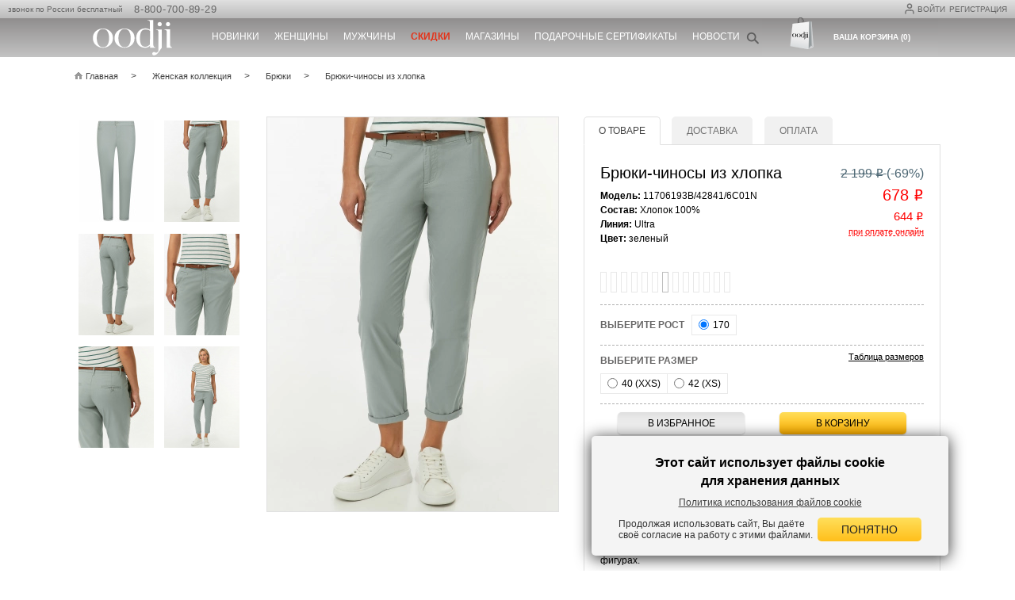

--- FILE ---
content_type: text/html; charset=UTF-8
request_url: https://www.oodji.com/womens_collection/3394111-6C01N/
body_size: 39825
content:
<!DOCTYPE html>
<html xml:lang="ru" lang="ru">
<head>
    <meta http-equiv="Content-Type" content="text/html; charset=UTF-8">
    <meta name="viewport" content="width=device-width, user-scalable=yes">
    <meta name="google-site-verification" content="EKaMErSrP8Wr3kROpVMVHVXCUMG6h9WAItQQ6oEr-kQ"/>
    
    
<link rel="mask-icon" href="/local/templates/.default/images/favicon/svg-black.svg">
<link rel="mask-icon" href="/local/templates/.default/images/favicon/svg-black.svg?v=2">

<link rel="apple-touch-icon" sizes="180x180" href="https://f97o6kd8uk.a.trbcdn.net/local/templates/.default/images/favicon/apple-touch-icon.png?v=2&_cvc=1768265528">
<link rel="icon" type="image/png" sizes="32x32" href="https://f97o6kd8uk.a.trbcdn.net/local/templates/.default/images/favicon/favicon-32x32.png?v=2&_cvc=1768265528">
<link rel="icon" type="image/png" sizes="16x16" href="https://f97o6kd8uk.a.trbcdn.net/local/templates/.default/images/favicon/favicon-16x16.png?v=2&_cvc=1768265528">
<link rel="manifest" href="/site.webmanifest?v=3">
<link rel="shortcut icon" href="/local/templates/.default/images/favicon/favicon.ico?v=2">
<meta name="apple-mobile-web-app-title" content="oodji">
<meta name="application-name" content="oodji">
<meta name="msapplication-TileColor" content="#da532c">

<icon href="https://f97o6kd8uk.a.trbcdn.net/local/templates/.default/images/favicon/favicon-32x32.png?v=2&_cvc=1768265528" sizes="32x32" type="image/vnd.microsoft.icon"></icon>
<icon href="https://f97o6kd8uk.a.trbcdn.net/local/templates/.default/images/favicon/favicon-16x16.png?v=2&_cvc=1768265528" sizes="16x16" type="image/vnd.microsoft.icon"></icon>

    <!-- <link rel="shortcut icon" type="image/x-icon" href="/favicon.ico"/> -->
    
    <script data-skip-moving="true">
        window.OODJI_DISABLE_ANALYTICS = true;
    </script>

    <title>Брюки-чиносы из хлопка oodji (Зеленый) для женщин недорого в интернет-магазине одежды, арт: 11706193B/42841/6C01N</title>
    <meta http-equiv="Content-Type" content="text/html; charset=UTF-8" />
<meta name="robots" content="index, follow" />
<meta name="description" content="Заказать брюки-чиносы из хлопка (Зеленый) линии Ultra для женщин в официальном интернет-магазине oodji. Бесплатная доставка или самовывоз в любом магазине города." />
<link rel="canonical" href="https://www.oodji.com/womens_collection/3394111-6C01N/" />
<script type="text/javascript" data-skip-moving="true">(function(w, d, n) {var cl = "bx-core";var ht = d.documentElement;var htc = ht ? ht.className : undefined;if (htc === undefined || htc.indexOf(cl) !== -1){return;}var ua = n.userAgent;if (/(iPad;)|(iPhone;)/i.test(ua)){cl += " bx-ios";}else if (/Windows/i.test(ua)){cl += ' bx-win';}else if (/Macintosh/i.test(ua)){cl += " bx-mac";}else if (/Linux/i.test(ua) && !/Android/i.test(ua)){cl += " bx-linux";}else if (/Android/i.test(ua)){cl += " bx-android";}cl += (/(ipad|iphone|android|mobile|touch)/i.test(ua) ? " bx-touch" : " bx-no-touch");cl += w.devicePixelRatio && w.devicePixelRatio >= 2? " bx-retina": " bx-no-retina";var ieVersion = -1;if (/AppleWebKit/.test(ua)){cl += " bx-chrome";}else if (/Opera/.test(ua)){cl += " bx-opera";}else if (/Firefox/.test(ua)){cl += " bx-firefox";}ht.className = htc ? htc + " " + cl : cl;})(window, document, navigator);</script>


<link href="https://f97o6kd8uk.a.trbcdn.net/bitrix/js/ui/design-tokens/dist/ui.design-tokens.css?173875454626358&_cvc=r_4.0.33_roll3" type="text/css"  rel="stylesheet" />
<link href="https://f97o6kd8uk.a.trbcdn.net/bitrix/js/ui/fonts/opensans/ui.font.opensans.css?17296003722555&_cvc=r_4.0.33_roll3" type="text/css"  rel="stylesheet" />
<link href="https://f97o6kd8uk.a.trbcdn.net/bitrix/js/main/popup/dist/main.popup.bundle.css?172960037229861&_cvc=r_4.0.33_roll3" type="text/css"  rel="stylesheet" />
<link href="https://f97o6kd8uk.a.trbcdn.net/local/components/oodji/catalog/templates/.default/style.css?173012221510065&_cvc=r_4.0.33_roll3" type="text/css"  rel="stylesheet" />
<link href="https://f97o6kd8uk.a.trbcdn.net/local/components/oodji/catalog.element/templates/.default/style.css?176649567629603&_cvc=r_4.0.33_roll3" type="text/css"  rel="stylesheet" />
<link href="https://f97o6kd8uk.a.trbcdn.net/local/templates/oodji_mobile_2022/asset/swiper/style.css?174921566818432&_cvc=r_4.0.33_roll3" type="text/css"  rel="stylesheet" />
<link href="https://f97o6kd8uk.a.trbcdn.net/local/templates/.default/css/bundle.css?1767097170189725&_cvc=r_4.0.33_roll3" type="text/css"  data-template-style="true"  rel="stylesheet" />
<link href="https://f97o6kd8uk.a.trbcdn.net/local/templates/.default/fonts/font-awesome/css/all.css?172960038037414&_cvc=r_4.0.33_roll3" type="text/css"  data-template-style="true"  rel="stylesheet" />
<link href="https://f97o6kd8uk.a.trbcdn.net/local/components/oodji/register/templates/.default/style.css?17618285173293&_cvc=r_4.0.33_roll3" type="text/css"  data-template-style="true"  rel="stylesheet" />
<link href="https://f97o6kd8uk.a.trbcdn.net/local/components/oodji/captcha.driver/templates/bitrix_register/style.css?176701779772&_cvc=r_4.0.33_roll3" type="text/css"  data-template-style="true"  rel="stylesheet" />
<link href="https://f97o6kd8uk.a.trbcdn.net/local/components/oodji/consent/templates/simple/style.css?1761828517611&_cvc=r_4.0.33_roll3" type="text/css"  data-template-style="true"  rel="stylesheet" />
<link href="https://f97o6kd8uk.a.trbcdn.net/local/templates/.default/components/bitrix/search.title/.default/style.css?17561262032120&_cvc=r_4.0.33_roll3" type="text/css"  data-template-style="true"  rel="stylesheet" />
<link href="https://f97o6kd8uk.a.trbcdn.net/local/templates/.default/css/searchbooster-style.css?17392742944418&_cvc=r_4.0.33_roll3" type="text/css"  data-template-style="true"  rel="stylesheet" />
<link href="https://f97o6kd8uk.a.trbcdn.net/local/components/oodji/user.basket.line/templates/.default/style.css?1729600380195&_cvc=r_4.0.33_roll3" type="text/css"  data-template-style="true"  rel="stylesheet" />
<link href="https://f97o6kd8uk.a.trbcdn.net/local/components/oodji/adaptive.popup/templates/cookies/style.css?17327083632330&_cvc=r_4.0.33_roll3" type="text/css"  data-template-style="true"  rel="stylesheet" />
<link href="https://f97o6kd8uk.a.trbcdn.net/local/templates/oodji_main/template_styles.css?176709717015773&_cvc=r_4.0.33_roll3" type="text/css"  data-template-style="true"  rel="stylesheet" />







<link rel="alternate" media="only screen and (max-width: 640px)" href="https://m.oodji.com/womens_collection/3394111-6C01N/">
<link rel="manifest" href="/manifest.json">



                </head>
<body class="catalog-detail-page">
<div id="panel"></div>
<div class="mainWrap ">

    <header class="pagesHeader">
        <div class="line_t">

            <div class="container">
                <div class="_blockRight">
                    <div class="personal _blockRight">
                        <div class="reg_login">
                            <!-- <div class="user-icon_header">
                                <img src="/images/userIcon.svg" alt="">
                            </div> -->
                            <div class="_hidden">
                                
<div id="popup_login" class="popup login">
	<p class="title">Авторизация</p>

	<div id="login_error" style="color:red"></div>

    <p>Пожалуйста, заполните форму, чтобы войти в персональный аккаунт на www.oodji.com</p>
	<div class="social">
		
<div class="bx-authform-social">
    <span class="bx-authform-social__title">
        Вход через соц.сети:
    </span>
	<ul>
			<li class="popup__login-display socialLink">
			<a id="bx_socserv_icon_Odnoklassniki" class="odnoklassniki bx-authform-social-icon" href="javascript:void(0)" onclick="BX.util.popup('https://www.odnoklassniki.ru/oauth/authorize?client_id=1267993088&amp;redirect_uri=https%3A%2F%2Fwww.oodji.com%2Fbitrix%2Ftools%2Foauth%2Fodnoklassniki.php&amp;response_type=code&amp;state=site_id%3Dru%26backurl%3D%252Fwomens_collection%252F3394111-6C01N%252F%253Fcheck_key%253D88a8d17c4bc2faa7f0eafe735bab45a6%26mode%3Dopener', 580, 400)" title="Одноклассники">
                <i class="fa fa-odnoklassniki" style="padding: 0"></i>
			</a>
			</li>
			<li class="popup__login-display socialLink">
			<a id="bx_socserv_icon_VKontakte" class="vkontakte bx-authform-social-icon" href="javascript:void(0)" onclick="BX.util.popup('https://oauth.vk.com/authorize?client_id=6133471&amp;redirect_uri=https%3A%2F%2Fwww.oodji.com%2Flocal%2Fphp_interface%2Finclude%2FOodji%2FTools%2Fvkontakte.php&amp;scope=friends,offline,email&amp;response_type=code&amp;state=site_id%3Dru%26backurl%3D%252Fwomens_collection%252F3394111-6C01N%252F%253Fcheck_key%253D88a8d17c4bc2faa7f0eafe735bab45a6', 660, 425)" title="ВКонтакте">
                <i class="fa fa-vk" style="padding: 0"></i>
			</a>
			</li>
	</ul>
</div>
    </div>
	<form id="login" method="post" action="/local/components/oodji/auth.form/ajax.php" lang="ru">
        <input type="hidden" name="sessid" id="sessid" value="a72a9a965a08d0eb094fa96ab5a26505" />		<input type="hidden" name="TYPE" value="AUTH" />

        <div class="formItem">
            <span id="USER_LOGIN" class="label">E-mail:</span>
            <input type="text" id="USER_LOGIN" name="USER_LOGIN" maxlength="50" autocomplete="username" data-validation="required email" value="" size="17"/>
        </div>

		<div class="formItem">
            <span id="USER_PASSWORD" class="label">Пароль:</span>
            <input type="password" id="USER_PASSWORD" name="USER_PASSWORD" maxlength="50" autocomplete="current-password" data-validation="required length" data-validation-length="min4"  size="17"/>
        </div>

        
<div class="captcha-driver-bitrix_auth" data-component-id="captcha_10a58ec2">
    <div class="formRow formItem auth-captcha-block">
        <div class="formFieldBox" style="text-align: center;">
            <img id="captcha_10a58ec2_image"
                 src="/bitrix/tools/captcha.php?captcha_sid=10a58ec29ff921123abf81307055e7b5"
                 alt="CAPTCHA"
                 style="border: 1px solid #ccc; margin-bottom: 10px;">
            <br>
            <a href="javascript:void(0)"
               id="captcha_10a58ec2_refresh"
               class="captcha-refresh-link"
               style="color: #666; font-size: 12px;">Обновить картинку</a>
        </div>
    </div>
    <div class="formItem">
        <span id="USER_PASSWORD" class="label">Код с картинки</span>
        <input type="text"
               name="captcha_word"
               id="captcha_10a58ec2_word"
               class="textfield formField captcha-word-input"
               placeholder="Введите 5 символов"
               autocomplete="off"
               maxlength="5"
               data-captcha-length="5">
    </div>

    <input type="hidden"
           name="captcha_sid"
           id="captcha_10a58ec2_sid"
           value="10a58ec29ff921123abf81307055e7b5">

    <input type="hidden"
           name="captcha_id"
           id="captcha_10a58ec2_id"
           value="captcha_10a58ec2">

    <input type="hidden"
           name="captcha_response"
           id="captcha_10a58ec2_response"
           value="">
</div>

		<div class="btn">
			<button type="submit" class="button yellow">ВОЙТИ</button>
    	</div>

		<div class="additional">
			<label class="chk">
				<input type="checkbox" id="USER_REMEMBER_frm" name="USER_REMEMBER" class="chk" checked>
				<i></i>
				Не выходить из системы			</label>

			<div><a href="/personal/password/">Забыли пароль?</a></div>

			<div><a href="#" class="openRegPopUp">Регистрация</a></div>
		</div>
	</form>
</div>


<div id="popup_reg" class="popup reg">
    <p class="title">РЕГИСТРАЦИЯ:</p>
    <p>Пожалуйста, заполните форму, чтобы зарегистрировать персональный аккаунт на www.oodji.com</p>

    <form id="register" method="post" action="/local/components/oodji/register/ajax.php">
        <input type="hidden" name="sessid" id="sessid_1" value="a72a9a965a08d0eb094fa96ab5a26505" />        <input type="hidden" name="TYPE" value="REGISTER" />
        <input type="hidden" name="LANGUAGE" value='ru' />
        <input type="hidden" name="REGISTER[LAST_NAME]">
        <input type="hidden" name="REGISTER[NAME]">
        <input type="hidden" name="REGISTER[SECOND_NAME]">

        <div class="formItem">
            <span class="label">ФИО:</span>
            <input type="text" name="FULL_NAME" data-validation="required">
        </div>
        <div class="formItem formItem_context_popupRegGender">
            <span class="label">Пол:</span>
            <label class="radio radio--ml0">
                <input type="radio" value="M" name="REGISTER[PERSONAL_GENDER]" >
                <i></i>Мужской            </label>
            <label class="radio">
                <input type="radio" value="F" name="REGISTER[PERSONAL_GENDER]" checked >
                <i></i>Женский            </label>
        </div>
        <div class="formItem formItem_context_popupRegEmail">
            <span id="REGISTER_EMAIL" class="label">E-mail<sup>*</sup>:</span>
            <div class="formGroup">
                <span id="errorEmail" class="regData__confirm-error" style="display: none">
                  Пользователь с таким email уже зарегистрирован. <a href="#" data-action="open-login">Авторизуйтесь</a> или <a href="/personal/password/">восстановите пароль</a>.                </span>
                <input type="text" id="REGISTER_EMAIL" name="REGISTER[EMAIL]" data-validation="required test email">
                <label class="chk"><input type="checkbox" name="SUBSCRIBE" checked/><i></i>Подписаться на рассылку по E-mail</label>
            </div>
        </div>

        <div class="formItem formItem--phone">
            <span class="label" id="REGISTER_PERSONAL_PHONE">Телефон<sup>*</sup>:</span>
            <input type="text" id="REGISTER_PERSONAL_PHONE" name="REGISTER[PERSONAL_PHONE]" data-validation="required phone" placeholder="+7 (___) ___-__-__" />
                    </div>

        <div class="formItem">
            <span id="REGISTER_PASSWORD" class="label">Пароль<sup>*</sup>:</span>
            <input type="password" id="REGISTER_PASSWORD" name="REGISTER[PASSWORD]" autocomplete="new-password" data-validation="required length" data-validation-length="min6"  readonly onfocus="this.removeAttribute('readonly')"/>
        </div>
        <span id="PASSWORD_ERROR" style="margin-left: 83px; margin-top: -25px; color:red; position: absolute;"></span>
        <div class="formItem">
            <span class="label">&nbsp;</span>
            <input type="password" id="REGISTER_PASSWORD_CONFIRM" name="REGISTER[CONFIRM_PASSWORD]" autocomplete="new-password" placeholder="Повторите пароль"  readonly onfocus="this.removeAttribute('readonly')" data-validation="required confirmation" data-validation-confirm="REGISTER[PASSWORD]"/>
        </div>

                    
<div class="captcha-driver-bitrix_register" data-component-id="captcha_16dc65e5">
    <div class="formRow formItem auth-captcha-block">
        <div class="formFieldBox" style="text-align: center;">
            <img id="captcha_16dc65e5_image"
                 src="/bitrix/tools/captcha.php?captcha_sid=16dc65e55ea11b5ba781a4895886eeb1"
                 alt="CAPTCHA"
                 style="border: 1px solid #ccc; margin-bottom: 10px;">
            <br>
            <a href="javascript:void(0)"
               id="captcha_16dc65e5_refresh"
               class="captcha-refresh-link"
               style="color: #666; font-size: 12px;">Обновить картинку</a>
        </div>
    </div>
    <div class="formItem">
        <span id="REGISTER_PASSWORD" class="label">Код с картинки <sup>*</sup>:</span>
        <input type="text"
               name="captcha_word"
               id="captcha_16dc65e5_word"
               class="textfield formField captcha-word-input"
               placeholder="Введите 5 символов"
               autocomplete="off"
               maxlength="5"
               data-captcha-length="5">
    </div>

    <input type="hidden"
           name="captcha_sid"
           id="captcha_16dc65e5_sid"
           value="16dc65e55ea11b5ba781a4895886eeb1">

    <input type="hidden"
           name="captcha_id"
           id="captcha_16dc65e5_id"
           value="captcha_16dc65e5">

    <input type="hidden"
           name="captcha_response"
           id="captcha_16dc65e5_response"
           value="">
</div>

        
                    <div class="offer-flex">
                <span></span>
                
<div class="simple_checkbox">
    <label class="chk" for="AGREE_SMS">
        <input
                id="AGREE_SMS" data-agreements
                data-consent-id="5"
                type="checkbox"
                name="REGISTER[AGREE_SMS]"
                            required
        >
        <i></i>
        Я даю согласие на получение информации о статусах заказов по sms и по e-mail    </label>
</div>
            </div>
            <div class="offer-flex">
                <span></span>
                
<div class="simple_checkbox">
    <label class="chk" for="AGREE_OFFERTS">
        <input
                id="AGREE_OFFERTS" data-agreements
                data-consent-id="1"
                type="checkbox"
                name="REGISTER[AGREE_OFFERTS]"
                            required
        >
        <i></i>
        Я ознакомлен и полностью согласен с условиями <a href="https://www.oodji.com/shop/user_agreement/" target="_blank" rel="noopener noreferrer">Публичной оферты</a>    </label>
</div>
            </div>
            <div class="offer-flex">
                <span></span>
                
<div class="simple_checkbox">
    <label class="chk" for="AGREE_PERSONAL_INFO">
        <input
                id="AGREE_PERSONAL_INFO" data-agreements
                data-consent-id="2"
                type="checkbox"
                name="REGISTER[AGREE_PERSONAL_INFO]"
                            required
        >
        <i></i>
        <a href="https://www.oodji.com/shop/personal_data_processing_agreement/" target="_blank" rel="noopener noreferrer">Я даю согласие</a> на обработку моих персональных данных согласно Политике обработки персональных данных    </label>
</div>
            </div>
        <div class="offer-flex">
            <span></span>
            <div class="regData__content-confirm-error">
                <span id="errorOfferts" class="regData__confirm-error">
                    Вы не приняли все условия создания аккаунта на<br/> сайте                </span>
            </div>
        </div>
        
        <div class="btn" style="padding-left: unset; justify-content: center;">
            <button type="button" name="register_submit_button" class="button yellow">СОЗДАТЬ</button>
            <div id="register_error" style="color:red; display: none"></div>
        </div>
    </form>
</div>

                            </div>
                            <!--'start_frame_cache_top_href'-->                                                                                            <a href='javascript:void(0);' class="js-fancy login-button" data-src="#popup_login"><img src="/images/userIcon.svg" class="user-icon_header" alt="">Войти</a>
                                <a href='javascript:void(0);' class="js-fancy register-button" data-src="#popup_reg">Регистрация</a>
                                                                                            
                            <!--'end_frame_cache_top_href'-->
                            <!--                     -->                        </div>
                    </div>
                </div>
                <div class="phone">
                    звонок по России бесплатный&nbsp;&nbsp;                    <a href="tel:88007008929">
                            8-800-700-89-29
                        </a>                </div>
            </div>
        </div>
        <div class="line_b">
            <div class="container">
                <div class="logo"><a href="/"><img
                                src="/local/templates/.default/images/logo_white.svg" title="oodji" alt="oodji"></a>
                </div>

                <div class="topMenu">
    <ul>
                    <li class="top-level">
                <a style="color: #ffffff;"                        href="/womens_collection/new/"><span class="menu-b">Новинки</span></a>
                                    <div class="dropdownMenu">
                        <div class="subMenu">
                                                                                                                    <ul>
                                                                            <li><a href="/womens_collection/new/">Женская коллекция</a></li>
                                                                            <li><a href="/mens_collection/new/">Мужская коллекция</a></li>
                                                                    </ul>
                                                    </div>
                                                    <div class="images image-with-links">
                                <a href="/womens_collection/new/"><img src="https://f97o6kd8uk.a.trbcdn.net/upload/medialibrary/45a/40y6n9ij88wkfdp3hyiaq79av7102edp/vypadayushchee-menyu_novinki.jpg?_cvc=1768265528"></a>
                            </div>
                                                <div class="_clear"></div>
                    </div>
                            </li>
                    <li class="top-level">
                <a style="color: #ffffff;"                        href="/womens_collection/"><span class="menu-b">Женщины</span></a>
                                    <div class="dropdownMenu">
                        <div class="subMenu">
                                                                                        <ul>
                                                                                                                                                                <li class="subheader--title"><a href="javascript:void(0)">ГРУППА</a></li>
                                                                                <li><a href="/womens_collection/verhnyaya_odezhda/">Верхняя одежда</a></li>
                                                                                                                                                                                                        <li><a href="/womens_collection/svitery_dzhempery/">Свитеры, джемперы</a></li>
                                                                                                                                                                                                        <li><a href="/womens_collection/platya/">Платья</a></li>
                                                                                                                                                                                                        <li><a href="/womens_collection/bryuki/">Брюки</a></li>
                                                                                                                                                                                                        <li><a href="/womens_collection/yubki/">Юбки</a></li>
                                                                                                                                                                                                        <li><a href="/womens_collection/bluzki/">Блузки</a></li>
                                                                                                                                                                                                        <li><a href="/womens_collection/rubashki/">Рубашки</a></li>
                                                                                                                                                                                                        <li><a href="/womens_collection/zhakety/">Жакеты</a></li>
                                                                                                                                                                                                        <li><a href="/womens_collection/kardigany/">Кардиганы</a></li>
                                                                                        </ul>
                                                                                                                                                            <ul>
                                                                                                                        <li><a href="/womens_collection/vodolazki/">Водолазки</a></li>
                                                                                                                                                                                                        <li><a href="/womens_collection/dzhinsy/">Джинсы</a></li>
                                                                                                                                                                                                        <li><a href="/womens_collection/tolstovki_svitshoty/">Толстовки, свитшоты</a></li>
                                                                                                                                                                                                        <li><a href="/womens_collection/longslivy/">Лонгсливы</a></li>
                                                                                                                                                                                                        <li><a href="/womens_collection/futbolki/">Футболки</a></li>
                                                                                                                                                                                                        <li><a href="/womens_collection/mayki_topy/">Майки, топы</a></li>
                                                                                                                                                                                                        <li><a href="/womens_collection/polo/">Поло</a></li>
                                                                                                                                                                                                        <li><a href="/womens_collection/shorty/">Шорты</a></li>
                                                                                                                                                                                                        <li><a href="/womens_collection/leginsy/">Легинсы</a></li>
                                                                                                                                                                                                        <li><a href="/womens_collection/zhilety/">Жилеты</a></li>
                                                                                        </ul>
                                                                                                                                                            <ul>
                                                                                                                        <li><a href="/womens_collection/noski/">Носки</a></li>
                                                                                                                                                                                                        <li><a href="/womens_collection/aksessuary/">Аксессуары</a></li>
                                                                                                                                                                                                        <li><a href="/womens_collection/nizhnee_bele/">Нижнее белье</a></li>
                                                                                                                                                                                                        <li><a href="/womens_collection/domashnyaya_odezhda/">Домашняя одежда</a></li>
                                                                                                                </ul>
                                                                                </div>
                                                    <div class="images image-with-links">
                                <a href="/womens_collection/"><img src="https://f97o6kd8uk.a.trbcdn.net/upload/medialibrary/e6d/0gut4matnbywtpj93y2qim9tqnsxlna9/vypadayushchee-menyu_ZH.jpg?_cvc=1768265528"></a>
                            </div>
                                                <div class="_clear"></div>
                    </div>
                            </li>
                    <li class="top-level">
                <a style="color: #ffffff;"                        href="/mens_collection/"><span class="menu-b">Мужчины</span></a>
                                    <div class="dropdownMenu">
                        <div class="subMenu">
                                                                                        <ul>
                                                                                                                                                                <li class="subheader--title"><a href="javascript:void(0)">ГРУППА</a></li>
                                                                                <li><a href="/mens_collection/verkhnyaya_odezhda/">Верхняя одежда</a></li>
                                                                                                                                                                                                        <li><a href="/mens_collection/svitery_dzhempery/">Свитеры, джемперы</a></li>
                                                                                                                                                                                                        <li><a href="/mens_collection/rubashki/">Рубашки</a></li>
                                                                                                                                                                                                        <li><a href="/mens_collection/pidzhaki/">Пиджаки</a></li>
                                                                                                                                                                                                        <li><a href="/mens_collection/bryuki/">Брюки</a></li>
                                                                                                                                                                                                        <li><a href="/mens_collection/dzhinsy/">Джинсы</a></li>
                                                                                                                                                                                                        <li><a href="/mens_collection/tolstovki_svitshoti/">Толстовки, свитшоты</a></li>
                                                                                                                                                                                                        <li><a href="/mens_collection/longslivy/">Лонгсливы</a></li>
                                                                                                                                                                                                        <li><a href="/mens_collection/futbolki/">Футболки</a></li>
                                                                                        </ul>
                                                                                                                                                            <ul>
                                                                                                                        <li><a href="/mens_collection/polo/">Поло</a></li>
                                                                                                                                                                                                        <li><a href="/mens_collection/shorty/">Шорты</a></li>
                                                                                                                                                                                                        <li><a href="/mens_collection/mayki/">Майки</a></li>
                                                                                                                                                                                                        <li><a href="/mens_collection/noski/">Носки</a></li>
                                                                                                                                                                                                        <li><a href="/mens_collection/aksessuary/">Аксессуары</a></li>
                                                                                                                                                                                                        <li><a href="/mens_collection/underwear/">Нижнее белье</a></li>
                                                                                                                                                                                                        <li><a href="/mens_collection/domashnyaya_odezhda/">Домашняя одежда</a></li>
                                                                                                                </ul>
                                                                                </div>
                                                    <div class="images image-with-links">
                                <a href="/mens_collection/"><img src="https://f97o6kd8uk.a.trbcdn.net/upload/medialibrary/bcd/w11235rr6lws9u0bxg1qojzuc7h2hums/vypadayushchee-menyu_M.jpg?_cvc=1768265528"></a>
                            </div>
                                                <div class="_clear"></div>
                    </div>
                            </li>
                    <li class="top-level">
                <a style="color: #E43218;"                        href="/womens_collection/sale/"><span  style="font-weight:600;">Скидки</span></a>
                                    <div class="dropdownMenu">
                        <div class="subMenu">
                                                                                                                    <ul>
                                                                            <li><a href="/womens_collection/sale/">Женская коллекция</a></li>
                                                                            <li><a href="/mens_collection/sale/">Мужская коллекция</a></li>
                                                                    </ul>
                                                    </div>
                                                    <div class="images image-with-links">
                                <a href="/womens_collection/sale/"><img src="https://f97o6kd8uk.a.trbcdn.net/upload/medialibrary/23c/20pgbmeba3ahvsozin60abxq55yzt13z/vypadayushchee-menyu_skidki.jpg?_cvc=1768265528"></a>
                            </div>
                                                <div class="_clear"></div>
                    </div>
                            </li>
                    <li class="top-level">
                <a style="color: #ffffff;"                        href="/map/">Магазины</a>
                            </li>
                    <li class="top-level">
                <a style="color: #ffffff;"                        href="/giftcard">Подарочные сертификаты</a>
                            </li>
                    <li class="top-level">
                <a style="color: #ffffff;"                        href="/about/news/">Новости</a>
                            </li>
            </ul>
</div>
                <div class="h_cart_search">
                    <div class="hSearch">
                        <div class="hSearchIcon"></div>
<div class="form">
    <div class="form-content">
        <form id="title-search" action="/search/">
            <input type="hidden" name="sessid" id="sessid_2" value="a72a9a965a08d0eb094fa96ab5a26505" />            <input id="title-search-input" type="text" name="q" placeholder="Найти" value="" autocomplete="off"/>
            <span id="search-clear-cross">×</span>
            <button type="submit"></button>
        </form>
                    <input type="hidden" name="sbKey" value="142a5f0d-b88d-45e3-be5d-ba3fe46df1dd"/>
            <input type="hidden" name="tipsCount" value="5"/>
            <div id="search-result" class="hidden">
            
<div class="searchbooster_h">
    <div id="searchbooster-tips"></div>
    <div id="searchbooster-offers"></div>
        <div class="searchbooster_h-link">
            <a href="" id="all-result-link">Показать все товары</a>
        </div>
</div>            </div>
            </div>
</div>
                    </div>
                    <div class="hCart">
                        <div class="basket_line_header">
    <a href="/cart/">
        <span class="cart-target cartIcon"></span>
        <span class="cart-target">
            <span>Ваша корзина (0)</span>
        </span>
    </a>
</div>                    </div>
                </div>
            </div>
        </div>
    </header>
        <div class="center">
                        <div class="container detail--wrap">
            <div class="breadcrumbs"> <ul><li><a  href="/" title="Главная"><span>Главная</span></a></li><li><a  href="/womens_collection/" title="Женская коллекция"><span>Женская коллекция</span></a></li><li><a  href="/womens_collection/bryuki/" title="Брюки"><span>Брюки</span></a></li><li>Брюки-чиносы из хлопка</li></ul></div>
<script type="application/ld+json">{"@context":"https://schema.org","@type":"BreadcrumbList","itemListElement":[{"@type":"ListItem","position":1,"name":"Главная","item":"https://www.oodji.com/"},{"@type":"ListItem","position":2,"name":"Женская коллекция","item":"https://www.oodji.com/womens_collection/"},{"@type":"ListItem","position":3,"name":"Брюки","item":"https://www.oodji.com/womens_collection/bryuki/"},{"@type":"ListItem","position":4,"name":"Брюки-чиносы из хлопка","item":"https://www.oodji.com/womens_collection/3394111-6C01N/"}]}</script>                                    
<script type="application/ld+json">
{
  "@context": "http://schema.org",
  "@type": "Product",
  "description": "Состав: Хлопок 100%, Линия: Ultra, Цвет: Зеленый. <h2>ОПИСАНИЕ</h2>Элегантные брюки-чиносы, некоторые расцветки дополнены ремнем из искусственной кожи. Укороченная модель с отворотами оснащена спереди карманами с отрезным бочком, сзади карманами с листочкой на пуговице. Ткань из 100% хлопка дышит, не электризуется, приятна для тела и подходит для разных погодных условий. Модель зауженного силуэта с отворотами прекрасно смотрится на разных фигурах.<br><br><h2>КАК НОСИТЬ</h2>В этих брюках вы можете пойти на работу, учебу, свидание или вечеринку. Они сочетаются с одеждой разного стиля: строгими блузками, соблазнительными топами, эффектными принтованными футболками. С этими брюками вы легко сможете каждый раз создавать новый образ, комбинируя с одеждой и аксессуарами своего гардероба. Отличные брюки для создания красивых и запоминающихся нарядов!",
  "name": "Брюки-чиносы из хлопка",
  "sku": "11706193B/42841/6C01N",
  "gtin13": ["4680071164144","4680071164151","4680071164168","4680071164175","4680071164182","4680071164199"],
  "image": {
    "@type": "ImageObject",
    "author": "oodji",
    "contentUrl": "https://f97o6kd8uk.a.trbcdn.net/upload_jpeg/iblock/a4a/4enqwbiu2zgfi7x3zk5hihuh53vz2xhx/4680071164151_mn_mod..jpg?_cvc=1768265528",
    "name": "Брюки-чиносы из хлопка oodji для Женщины (зеленый), 11706193B/42841/6C01N"
  },
  "brand": "oodji",
  "category": "womens_collection",
  "offers": {
    "@type": "Offer",
    "url": "https://www.oodji.com/womens_collection/3394111-6C01N/",
    "availability": "http://schema.org/InStock",
    "price": "678",
    "priceCurrency": "RUB"
  }
}
</script>
        <script type="application/ld+json">
{
"@context": "http://schema.org",
"@type": "ImageObject",
"author": "oodji",
"contentUrl": "https://f97o6kd8uk.a.trbcdn.net/upload_jpeg/iblock/08b/mtm7j51b3mv9kx81rngnsbip087xuv11/4680071164151_fr_mod..jpg?_cvc=1768265528",
"name": "Брюки-чиносы из хлопка oodji для Женщины (зеленый), 11706193B/42841/6C01N"
}

        </script>
                <script type="application/ld+json">
{
"@context": "http://schema.org",
"@type": "ImageObject",
"author": "oodji",
"contentUrl": "https://f97o6kd8uk.a.trbcdn.net/upload_jpeg/iblock/a4a/4enqwbiu2zgfi7x3zk5hihuh53vz2xhx/4680071164151_mn_mod..jpg?_cvc=1768265528",
"name": "Брюки-чиносы из хлопка oodji для Женщины (зеленый), 11706193B/42841/6C01N"
}

        </script>
                <script type="application/ld+json">
{
"@context": "http://schema.org",
"@type": "ImageObject",
"author": "oodji",
"contentUrl": "https://f97o6kd8uk.a.trbcdn.net/upload_jpeg/iblock/77d/sinec4oyjoypo9g5gad5jj13sd1dynzn/4680071164151_bc_mod..jpg?_cvc=1768265528",
"name": "Брюки-чиносы из хлопка oodji для Женщины (зеленый), 11706193B/42841/6C01N"
}

        </script>
                <script type="application/ld+json">
{
"@context": "http://schema.org",
"@type": "ImageObject",
"author": "oodji",
"contentUrl": "https://f97o6kd8uk.a.trbcdn.net/upload_jpeg/iblock/e98/eklqwrsqig13wn3bw2qwp5xdimwkbbqc/4680071164151_det_mod..jpg?_cvc=1768265528",
"name": "Брюки-чиносы из хлопка oodji для Женщины (зеленый), 11706193B/42841/6C01N"
}

        </script>
                <script type="application/ld+json">
{
"@context": "http://schema.org",
"@type": "ImageObject",
"author": "oodji",
"contentUrl": "https://f97o6kd8uk.a.trbcdn.net/upload_jpeg/iblock/f17/8e6dvr0ktmhxxcmcfv053epumecheu18/4680071164151_det1_mod..jpg?_cvc=1768265528",
"name": "Брюки-чиносы из хлопка oodji для Женщины (зеленый), 11706193B/42841/6C01N"
}

        </script>
                <script type="application/ld+json">
{
"@context": "http://schema.org",
"@type": "ImageObject",
"author": "oodji",
"contentUrl": "https://f97o6kd8uk.a.trbcdn.net/upload_jpeg/iblock/ed4/n600pga16z8ldplj48plxg4u325tcd5x/4680071164151_alt_mod..jpg?_cvc=1768265528",
"name": "Брюки-чиносы из хлопка oodji для Женщины (зеленый), 11706193B/42841/6C01N"
}

        </script>
        <div id="catalog-width" class="catalogDetail">
    <div class="rightColumn">
        <dl class="tabBlock">
            <div class="tabBlock__tabs">
                <dt id="product-tab" class="active"><span class="rounded">О товаре</span></dt>
                <dt id="leftovers-tab" style="order: 4; visibility: hidden;"><span class="rounded">В магазинах</span></span></dt>
                <dt id="delivery-tab"><span class="rounded">Доставка</span></dt>
                <dt id="pay-tab"><span class="rounded">Оплата</span></dt>
            </div>
            <dd class="active">
                <div class="productParams">
                   <div class="productParams__container">
                       <div class="productParams__name">
                           <h1>Брюки-чиносы из хлопка</h1>

                           <div class="info">
                               <p class="js_id_txt js-google-analytics-product-basket-add" style= "display: none">
                                   <strong>Код товара:</strong>
                                   <span class="id_txt" data-ui="offer-id">
                                    413574                                </span>
                               </p>


                                                                  <p class="info__ID">
                                       <strong>Модель:</strong>
                                       <span class="model_txt" data-ui="offer-model">
                                    11706193B/42841/6C01N                                </span>
                                   </p>
                                                                                                 <p>
                                       <strong>Состав:</strong>
                                       <span>
                                    Хлопок 100%                                </span>
                                   </p>
                                                                                                 <p>
                                       <strong>Линия:</strong>
                                       <span>Ultra</span>
                                   </p>
                                                                                                 <p>
                                       <strong>Цвет:</strong>
                                       <span class="color_txt" data-ui="offer-color">
                                    Зеленый                                </span>
                                   </p>
                                                              <div style="display: none;">
                                   <ul>
                                       <li>4680071164144</li><li>4680071164151</li><li>4680071164168</li><li>4680071164175</li><li>4680071164182</li><li>4680071164199</li>                                   </ul>
                               </div>
                           </div>
                       </div>
                                              <div class="price" >
                            <span>
                                <span data-ui="offer-price-base" class="price-old"
                                    >
                                    2 199 <i class="rouble">o</i>                                </span>
                                <span class="price--discount price--discount-percent" data-ui="offer-price-discount-text" >
                                <span class="price--discount">
                                     (-<span class="price--discount" data-ui="offer-price-discount">69</span>%)
                                </span>
                                </span>
                            </span>
                                    <span data-ui="offer-price-current" class="discount">
                                        678 <i class="rouble">o</i>                                                                                    <div id="price-popup">

                                                                                            <div class="price-popup-line"><span>Скидка 69%</span><span></span><span>1 521 ₽</span></div>
                                            
                                            
                                                                                            <div class="price-popup-line"><span>При оплате онлайн 5%</span><span></span><span>34&nbsp;&#8381;</span></div>
                                            
                                                <div class="price-popup-line"><span>Экономия</span><span></span><span>1 555 ₽</span></div>
                                            </div>
                                                                            </span>
                                                            <span class="online_discount ">
                                    <span class="online-price">644 <i class="rouble">o</i></span><br>
                                    <span class="online-text">
                                        <span>при оплате онлайн</span>
                                        <span class="online-discount-popup">
                                            Скидка 5% при оплате онлайн                                        </span>
                                    </span>
                                </span>
                                                            </div>
                                                    </div>
                        <div class="colors">
                                                            <span data-id="500788">
                                        <a
                                                href="/womens_collection/3394111-1200N/"
                                                data-quantity="9"
                                                data-url="/womens_collection/3394111-1200N/"
                                                data-ui="color-item"
                                                data-color-code="1200N"
                                                data-title="Брюки-чиносы из хлопка (Белый) - купить недорого в интернет-магазине женской одежды oodji"
                                                title="Белый"
                                                data-ga-role="productinfo"
                                                data-ga-sended="N"
                                                data-ga-position="1"
                                                data-ga-list="ProductDetail: Miniature"
                                                                                                                                                        data-ga-id="3394111"
                                                                                                                                                        data-ga-name="Брюки-чиносы из хлопка арт.11706193B/42841/1200N Белый"
                                                                                                                                                        data-ga-price="1230.00"
                                                                                                                                                        data-ga-brand="oodji - Ultra"
                                                                                                                                                        data-ga-category="Женская коллекция/Брюки"
                                                                                                                                                        data-ga-variant="Белый 1200N"
                                                                                                                                                        data-ga-dimension8="Хлопок 100%"
                                                                                                                                                        data-ga-dimension5=""
                                                                                                                                                        data-ga-dimension6=""
                                                                                                                                                class="js-google-analytics-product-section"                                        >
                                                                                        <picture class="gtmProductClick">
                                                <source srcset="https://f97o6kd8uk.a.trbcdn.net/upload_webp/iblock/2ba/1m8tqrirj7t34bzz5za8cin7w0k98iy2/4680071430799_sw_mod..jpg?_cvc=1768265528 2x" src="https://f97o6kd8uk.a.trbcdn.net/upload_webp/iblock/af6/5fcmy5z816j30fbwzhhjo2xe8t676ac0/4680071430799_fr_mod..jpg/resize/21x50/?_cvc=1768265528" type="image/webp">
                                                <img src="https://f97o6kd8uk.a.trbcdn.net/upload_jpeg/iblock/2ba/1m8tqrirj7t34bzz5za8cin7w0k98iy2/4680071430799_sw_mod..jpg?_cvc=1768265528" alt="">
                                            </picture>
                                        </a>
                                    </span>
                                                            <span data-id="464389">
                                        <a
                                                href="/womens_collection/3394111-2902N/"
                                                data-quantity="9"
                                                data-url="/womens_collection/3394111-2902N/"
                                                data-ui="color-item"
                                                data-color-code="2902N"
                                                data-title="Брюки-чиносы из хлопка (Черный) - купить недорого в интернет-магазине женской одежды oodji"
                                                title="Черный"
                                                data-ga-role="productinfo"
                                                data-ga-sended="N"
                                                data-ga-position="2"
                                                data-ga-list="ProductDetail: Miniature"
                                                                                                                                                        data-ga-id="3394111"
                                                                                                                                                        data-ga-name="Брюки-чиносы из хлопка арт.11706193B/42841/2902N Черный"
                                                                                                                                                        data-ga-price="1399.00"
                                                                                                                                                        data-ga-brand="oodji - Ultra"
                                                                                                                                                        data-ga-category="Женская коллекция/Брюки"
                                                                                                                                                        data-ga-variant="Черный 2902N"
                                                                                                                                                        data-ga-dimension8="Хлопок 100%"
                                                                                                                                                        data-ga-dimension5=""
                                                                                                                                                        data-ga-dimension6=""
                                                                                                                                                class="js-google-analytics-product-section"                                        >
                                                                                        <picture class="gtmProductClick">
                                                <source srcset="https://f97o6kd8uk.a.trbcdn.net/upload_webp/iblock/b12/q4mhnanpup23u19wwkfu674de8bnazxk/4680071385266_sw_mod..jpg?_cvc=1768265528 2x" src="https://f97o6kd8uk.a.trbcdn.net/upload_webp/iblock/5b9/3r63j1lyu2bxlxkbole35m7aft27cdi8/4680071385266_fr_mod..jpg/resize/21x50/?_cvc=1768265528" type="image/webp">
                                                <img src="https://f97o6kd8uk.a.trbcdn.net/upload_jpeg/iblock/b12/q4mhnanpup23u19wwkfu674de8bnazxk/4680071385266_sw_mod..jpg?_cvc=1768265528" alt="">
                                            </picture>
                                        </a>
                                    </span>
                                                            <span data-id="442147">
                                        <a
                                                href="/womens_collection/3394111-3502N/"
                                                data-quantity="9"
                                                data-url="/womens_collection/3394111-3502N/"
                                                data-ui="color-item"
                                                data-color-code="3502N"
                                                data-title="Брюки-чиносы из хлопка (Бежевый) - купить недорого в интернет-магазине женской одежды oodji"
                                                title="Бежевый"
                                                data-ga-role="productinfo"
                                                data-ga-sended="N"
                                                data-ga-position="3"
                                                data-ga-list="ProductDetail: Miniature"
                                                                                                                                                        data-ga-id="3394111"
                                                                                                                                                        data-ga-name="Брюки-чиносы из хлопка арт.11706193B/42841/3502N Бежевый"
                                                                                                                                                        data-ga-price="1049.00"
                                                                                                                                                        data-ga-brand="oodji - Ultra"
                                                                                                                                                        data-ga-category="Женская коллекция/Брюки"
                                                                                                                                                        data-ga-variant="Бежевый 3502N"
                                                                                                                                                        data-ga-dimension8="Хлопок 100%"
                                                                                                                                                        data-ga-dimension5=""
                                                                                                                                                        data-ga-dimension6=""
                                                                                                                                                class="js-google-analytics-product-section"                                        >
                                                                                        <picture class="gtmProductClick">
                                                <source srcset="https://f97o6kd8uk.a.trbcdn.net/upload_webp/iblock/68b/4680071345505_sw_mod..jpg?_cvc=1768265528 2x" src="https://f97o6kd8uk.a.trbcdn.net/upload_webp/iblock/d23/4680071345505_fr_mod..jpg/resize/21x50/?_cvc=1768265528" type="image/webp">
                                                <img src="https://f97o6kd8uk.a.trbcdn.net/upload_jpeg/iblock/68b/4680071345505_sw_mod..jpg?_cvc=1768265528" alt="">
                                            </picture>
                                        </a>
                                    </span>
                                                            <span data-id="500794">
                                        <a
                                                href="/womens_collection/3394111-4B05N/"
                                                data-quantity="9"
                                                data-url="/womens_collection/3394111-4B05N/"
                                                data-ui="color-item"
                                                data-color-code="4B05N"
                                                data-title="Брюки-чиносы из хлопка (Розовый) - купить недорого в интернет-магазине женской одежды oodji"
                                                title="Розовый"
                                                data-ga-role="productinfo"
                                                data-ga-sended="N"
                                                data-ga-position="4"
                                                data-ga-list="ProductDetail: Miniature"
                                                                                                                                                        data-ga-id="3394111"
                                                                                                                                                        data-ga-name="Брюки-чиносы из хлопка арт.11706193B/42841/4B05N Розовый"
                                                                                                                                                        data-ga-price="839.00"
                                                                                                                                                        data-ga-brand="oodji - Ultra"
                                                                                                                                                        data-ga-category="Женская коллекция/Брюки"
                                                                                                                                                        data-ga-variant="Розовый 4B05N"
                                                                                                                                                        data-ga-dimension8="Хлопок 100%"
                                                                                                                                                        data-ga-dimension5=""
                                                                                                                                                        data-ga-dimension6=""
                                                                                                                                                class="js-google-analytics-product-section"                                        >
                                                                                        <picture class="gtmProductClick">
                                                <source srcset="https://f97o6kd8uk.a.trbcdn.net/upload_webp/iblock/92f/9jjicr1q8all2chogy2t726qhebl9ks1/4680071430850_sw_mod..jpg?_cvc=1768265528 2x" src="https://f97o6kd8uk.a.trbcdn.net/upload_webp/iblock/950/5rpc20c9k5d9xc4n1fsfb6gqw6v0bqlr/4680071430850_fr_mod..jpg/resize/21x50/?_cvc=1768265528" type="image/webp">
                                                <img src="https://f97o6kd8uk.a.trbcdn.net/upload_jpeg/iblock/92f/9jjicr1q8all2chogy2t726qhebl9ks1/4680071430850_sw_mod..jpg?_cvc=1768265528" alt="">
                                            </picture>
                                        </a>
                                    </span>
                                                            <span data-id="442141">
                                        <a
                                                href="/womens_collection/3394111-6602N/"
                                                data-quantity="9"
                                                data-url="/womens_collection/3394111-6602N/"
                                                data-ui="color-item"
                                                data-color-code="6602N"
                                                data-title="Брюки-чиносы из хлопка (Зеленый) - купить недорого в интернет-магазине женской одежды oodji"
                                                title="Зеленый"
                                                data-ga-role="productinfo"
                                                data-ga-sended="N"
                                                data-ga-position="5"
                                                data-ga-list="ProductDetail: Miniature"
                                                                                                                                                        data-ga-id="3394111"
                                                                                                                                                        data-ga-name="Брюки-чиносы из хлопка арт.11706193B/42841/6602N Зеленый"
                                                                                                                                                        data-ga-price="1049.00"
                                                                                                                                                        data-ga-brand="oodji - Ultra"
                                                                                                                                                        data-ga-category="Женская коллекция/Брюки"
                                                                                                                                                        data-ga-variant="Зеленый 6602N"
                                                                                                                                                        data-ga-dimension8="Хлопок 100%"
                                                                                                                                                        data-ga-dimension5=""
                                                                                                                                                        data-ga-dimension6=""
                                                                                                                                                class="js-google-analytics-product-section"                                        >
                                                                                        <picture class="gtmProductClick">
                                                <source srcset="https://f97o6kd8uk.a.trbcdn.net/upload_webp/iblock/515/4680071345444_sw_mod..jpg?_cvc=1768265528 2x" src="https://f97o6kd8uk.a.trbcdn.net/upload_webp/iblock/5df/4680071345444_fr_mod..jpg/resize/21x50/?_cvc=1768265528" type="image/webp">
                                                <img src="https://f97o6kd8uk.a.trbcdn.net/upload_jpeg/iblock/515/4680071345444_sw_mod..jpg?_cvc=1768265528" alt="">
                                            </picture>
                                        </a>
                                    </span>
                                                            <span data-id="464395">
                                        <a
                                                href="/womens_collection/3394111-6800N/"
                                                data-quantity="9"
                                                data-url="/womens_collection/3394111-6800N/"
                                                data-ui="color-item"
                                                data-color-code="6800N"
                                                data-title="Брюки-чиносы из хлопка (Зеленый) - купить недорого в интернет-магазине женской одежды oodji"
                                                title="Зеленый"
                                                data-ga-role="productinfo"
                                                data-ga-sended="N"
                                                data-ga-position="6"
                                                data-ga-list="ProductDetail: Miniature"
                                                                                                                                                        data-ga-id="3394111"
                                                                                                                                                        data-ga-name="Брюки-чиносы из хлопка арт.11706193B/42841/6800N Зеленый"
                                                                                                                                                        data-ga-price="1119.00"
                                                                                                                                                        data-ga-brand="oodji - Ultra"
                                                                                                                                                        data-ga-category="Женская коллекция/Брюки"
                                                                                                                                                        data-ga-variant="Зеленый 6800N"
                                                                                                                                                        data-ga-dimension8="Хлопок 100%"
                                                                                                                                                        data-ga-dimension5=""
                                                                                                                                                        data-ga-dimension6=""
                                                                                                                                                class="js-google-analytics-product-section"                                        >
                                                                                        <picture class="gtmProductClick">
                                                <source srcset="https://f97o6kd8uk.a.trbcdn.net/upload_webp/iblock/794/ga7ph3xpe23bt9z5v9pmblkorgysibjo/4680071385327_sw_mod..jpg?_cvc=1768265528 2x" src="https://f97o6kd8uk.a.trbcdn.net/upload_webp/iblock/f94/p3efcda9nz718tf8m0d901dgrzw34oau/4680071385327_fr_mod..jpg/resize/21x50/?_cvc=1768265528" type="image/webp">
                                                <img src="https://f97o6kd8uk.a.trbcdn.net/upload_jpeg/iblock/794/ga7ph3xpe23bt9z5v9pmblkorgysibjo/4680071385327_sw_mod..jpg?_cvc=1768265528" alt="">
                                            </picture>
                                        </a>
                                    </span>
                                                            <span data-id="413574">
                                        <a
                                                href="/womens_collection/3394111-6C01N/"
                                                data-quantity="9"
                                                data-url="/womens_collection/3394111-6C01N/"
                                                data-ui="color-item"
                                                data-color-code="6C01N"
                                                data-title="Брюки-чиносы из хлопка (Зеленый) - купить недорого в интернет-магазине женской одежды oodji"
                                                title="Зеленый"
                                                data-ga-role="productinfo"
                                                data-ga-sended="N"
                                                data-ga-position="7"
                                                data-ga-list="ProductDetail: Miniature"
                                                                                                                                                        data-ga-id="3394111"
                                                                                                                                                        data-ga-name="Брюки-чиносы из хлопка арт.11706193B/42841/6C01N Зеленый"
                                                                                                                                                        data-ga-price="678.00"
                                                                                                                                                        data-ga-brand="oodji - Ultra"
                                                                                                                                                        data-ga-category="Женская коллекция/Брюки"
                                                                                                                                                        data-ga-variant="Зеленый 6C01N"
                                                                                                                                                        data-ga-dimension8="Хлопок 100%"
                                                                                                                                                        data-ga-dimension5="42(XS)"
                                                                                                                                                        data-ga-dimension6="170"
                                                                                                                                                data-ga-main="true" class="active js-google-analytics-product-section"                                        >
                                                                                        <picture class="gtmProductClick">
                                                <source srcset="https://f97o6kd8uk.a.trbcdn.net/upload_webp/iblock/049/cu1sqb7rmjir6rz5gopxsnnt00r6you8/4680071164151_sw_mod..jpg?_cvc=1768265528 2x" src="https://f97o6kd8uk.a.trbcdn.net/upload_webp/iblock/08b/mtm7j51b3mv9kx81rngnsbip087xuv11/4680071164151_fr_mod..jpg/resize/21x50/?_cvc=1768265528" type="image/webp">
                                                <img src="https://f97o6kd8uk.a.trbcdn.net/upload_jpeg/iblock/049/cu1sqb7rmjir6rz5gopxsnnt00r6you8/4680071164151_sw_mod..jpg?_cvc=1768265528" alt="">
                                            </picture>
                                        </a>
                                    </span>
                                                            <span data-id="442153">
                                        <a
                                                href="/womens_collection/3394111-7006N/"
                                                data-quantity="9"
                                                data-url="/womens_collection/3394111-7006N/"
                                                data-ui="color-item"
                                                data-color-code="7006N"
                                                data-title="Брюки-чиносы из хлопка (Синий) - купить недорого в интернет-магазине женской одежды oodji"
                                                title="Синий"
                                                data-ga-role="productinfo"
                                                data-ga-sended="N"
                                                data-ga-position="8"
                                                data-ga-list="ProductDetail: Miniature"
                                                                                                                                                        data-ga-id="3394111"
                                                                                                                                                        data-ga-name="Брюки-чиносы из хлопка арт.11706193B/42841/7006N Синий"
                                                                                                                                                        data-ga-price="1119.00"
                                                                                                                                                        data-ga-brand="oodji - Ultra"
                                                                                                                                                        data-ga-category="Женская коллекция/Брюки"
                                                                                                                                                        data-ga-variant="Синий 7006N"
                                                                                                                                                        data-ga-dimension8="Хлопок 100%"
                                                                                                                                                        data-ga-dimension5=""
                                                                                                                                                        data-ga-dimension6=""
                                                                                                                                                class="js-google-analytics-product-section"                                        >
                                                                                        <picture class="gtmProductClick">
                                                <source srcset="https://f97o6kd8uk.a.trbcdn.net/upload_webp/iblock/4b9/s25np4tsomu6uzrhe36b9j53fl1wbs64/4680071345567_sw_mod..jpg?_cvc=1768265528 2x" src="https://f97o6kd8uk.a.trbcdn.net/upload_webp/iblock/3d8/uknjyyt6fg372kncbhxgc0jqlqwvngq9/4680071345567_fr_mod..jpg/resize/21x50/?_cvc=1768265528" type="image/webp">
                                                <img src="https://f97o6kd8uk.a.trbcdn.net/upload_jpeg/iblock/4b9/s25np4tsomu6uzrhe36b9j53fl1wbs64/4680071345567_sw_mod..jpg?_cvc=1768265528" alt="">
                                            </picture>
                                        </a>
                                    </span>
                                                            <span data-id="464401">
                                        <a
                                                href="/womens_collection/3394111-7402N/"
                                                data-quantity="9"
                                                data-url="/womens_collection/3394111-7402N/"
                                                data-ui="color-item"
                                                data-color-code="7402N"
                                                data-title="Брюки-чиносы из хлопка (Синий) - купить недорого в интернет-магазине женской одежды oodji"
                                                title="Синий"
                                                data-ga-role="productinfo"
                                                data-ga-sended="N"
                                                data-ga-position="9"
                                                data-ga-list="ProductDetail: Miniature"
                                                                                                                                                        data-ga-id="3394111"
                                                                                                                                                        data-ga-name="Брюки-чиносы из хлопка арт.11706193B/42841/7402N Синий"
                                                                                                                                                        data-ga-price="1310.00"
                                                                                                                                                        data-ga-brand="oodji - Ultra"
                                                                                                                                                        data-ga-category="Женская коллекция/Брюки"
                                                                                                                                                        data-ga-variant="Синий 7402N"
                                                                                                                                                        data-ga-dimension8="Хлопок 100%"
                                                                                                                                                        data-ga-dimension5=""
                                                                                                                                                        data-ga-dimension6=""
                                                                                                                                                class="js-google-analytics-product-section"                                        >
                                                                                        <picture class="gtmProductClick">
                                                <source srcset="https://f97o6kd8uk.a.trbcdn.net/upload_webp/iblock/9d6/oel7fd3ef0dcc5xjvihjtz9n1f0yrhsl/4680071385389_sw_mod..jpg?_cvc=1768265528 2x" src="https://f97o6kd8uk.a.trbcdn.net/upload_webp/iblock/8c5/ax0p258z8camcbp4vqp0nbhzuh2jajzc/4680071385389_fr_mod..jpg/resize/21x50/?_cvc=1768265528" type="image/webp">
                                                <img src="https://f97o6kd8uk.a.trbcdn.net/upload_jpeg/iblock/9d6/oel7fd3ef0dcc5xjvihjtz9n1f0yrhsl/4680071385389_sw_mod..jpg?_cvc=1768265528" alt="">
                                            </picture>
                                        </a>
                                    </span>
                                                            <span data-id="28537">
                                        <a
                                                href="/womens_collection/3394111-7900N/"
                                                data-quantity="9"
                                                data-url="/womens_collection/3394111-7900N/"
                                                data-ui="color-item"
                                                data-color-code="7900N"
                                                data-title="Брюки-чиносы из хлопка (Синий) - купить недорого в интернет-магазине женской одежды oodji"
                                                title="Синий"
                                                data-ga-role="productinfo"
                                                data-ga-sended="N"
                                                data-ga-position="10"
                                                data-ga-list="ProductDetail: Miniature"
                                                                                                                                                        data-ga-id="3394111"
                                                                                                                                                        data-ga-name="Брюки-чиносы из хлопка арт.11706193B/42841/7900N Синий"
                                                                                                                                                        data-ga-price="1159.00"
                                                                                                                                                        data-ga-brand="oodji - Ultra"
                                                                                                                                                        data-ga-category="Женская коллекция/Брюки"
                                                                                                                                                        data-ga-variant="Синий 7900N"
                                                                                                                                                        data-ga-dimension8="Хлопок 100%"
                                                                                                                                                        data-ga-dimension5=""
                                                                                                                                                        data-ga-dimension6=""
                                                                                                                                                class="js-google-analytics-product-section"                                        >
                                                                                        <picture class="gtmProductClick">
                                                <source srcset="https://f97o6kd8uk.a.trbcdn.net/upload_webp/iblock/ace/4680488388904_sw_mod..jpg?_cvc=1768265528 2x" src="https://f97o6kd8uk.a.trbcdn.net/upload_webp/iblock/903/4680488388904_fr_mod..jpg/resize/21x50/?_cvc=1768265528" type="image/webp">
                                                <img src="https://f97o6kd8uk.a.trbcdn.net/upload_jpeg/iblock/ace/4680488388904_sw_mod..jpg?_cvc=1768265528" alt="">
                                            </picture>
                                        </a>
                                    </span>
                                                            <span data-id="425552">
                                        <a
                                                href="/womens_collection/3394111-3304N/"
                                                data-quantity="4"
                                                data-url="/womens_collection/3394111-3304N/"
                                                data-ui="color-item"
                                                data-color-code="3304N"
                                                data-title="Брюки-чиносы из хлопка (Бежевый) - купить недорого в интернет-магазине женской одежды oodji"
                                                title="Бежевый"
                                                data-ga-role="productinfo"
                                                data-ga-sended="N"
                                                data-ga-position="11"
                                                data-ga-list="ProductDetail: Miniature"
                                                                                                                                                        data-ga-id="3394111"
                                                                                                                                                        data-ga-name="Брюки-чиносы из хлопка арт.11706193B/42841/3304N Бежевый"
                                                                                                                                                        data-ga-price="800.00"
                                                                                                                                                        data-ga-brand="oodji - Ultra"
                                                                                                                                                        data-ga-category="Женская коллекция/Брюки"
                                                                                                                                                        data-ga-variant="Бежевый 3304N"
                                                                                                                                                        data-ga-dimension8="Хлопок 100%"
                                                                                                                                                        data-ga-dimension5=""
                                                                                                                                                        data-ga-dimension6=""
                                                                                                                                                class="js-google-analytics-product-section"                                        >
                                                                                        <picture class="gtmProductClick">
                                                <source srcset="https://f97o6kd8uk.a.trbcdn.net/upload_webp/iblock/1b6/b3eetts8mjx1s6wprng1x8ei6cokad3u/4680071247717_sw_mod..jpg?_cvc=1768265528 2x" src="https://f97o6kd8uk.a.trbcdn.net/upload_webp/iblock/618/b8bouy1ci54zg2kxqubhueffj3bksq4r/4680071247717_fr_mod..jpg/resize/21x50/?_cvc=1768265528" type="image/webp">
                                                <img src="https://f97o6kd8uk.a.trbcdn.net/upload_jpeg/iblock/1b6/b3eetts8mjx1s6wprng1x8ei6cokad3u/4680071247717_sw_mod..jpg?_cvc=1768265528" alt="">
                                            </picture>
                                        </a>
                                    </span>
                                                            <span data-id="287443">
                                        <a
                                                href="/womens_collection/3394111-5701N/"
                                                data-quantity="2"
                                                data-url="/womens_collection/3394111-5701N/"
                                                data-ui="color-item"
                                                data-color-code="5701N"
                                                data-title="Брюки-чиносы из хлопка (Желтый) - купить недорого в интернет-магазине женской одежды oodji"
                                                title="Желтый"
                                                data-ga-role="productinfo"
                                                data-ga-sended="N"
                                                data-ga-position="12"
                                                data-ga-list="ProductDetail: Miniature"
                                                                                                                                                        data-ga-id="3394111"
                                                                                                                                                        data-ga-name="Брюки-чиносы из хлопка арт.11706193B/42841/5701N Желтый"
                                                                                                                                                        data-ga-price="309.00"
                                                                                                                                                        data-ga-brand="oodji - Ultra"
                                                                                                                                                        data-ga-category="Женская коллекция/Брюки"
                                                                                                                                                        data-ga-variant="Желтый 5701N"
                                                                                                                                                        data-ga-dimension8="Хлопок 100%"
                                                                                                                                                        data-ga-dimension5=""
                                                                                                                                                        data-ga-dimension6=""
                                                                                                                                                class="js-google-analytics-product-section"                                        >
                                                                                        <picture class="gtmProductClick">
                                                <source srcset="https://f97o6kd8uk.a.trbcdn.net/upload_webp/iblock/f1e/4680488737948_sw_mod..jpg?_cvc=1768265528 2x" src="https://f97o6kd8uk.a.trbcdn.net/upload_webp/iblock/c5b/4680488737948_fr_mod..jpg/resize/21x50/?_cvc=1768265528" type="image/webp">
                                                <img src="https://f97o6kd8uk.a.trbcdn.net/upload_jpeg/iblock/f1e/4680488737948_sw_mod..jpg?_cvc=1768265528" alt="">
                                            </picture>
                                        </a>
                                    </span>
                                                            <span data-id="28535">
                                        <a
                                                href="/womens_collection/3394111-7002N/"
                                                data-quantity="2"
                                                data-url="/womens_collection/3394111-7002N/"
                                                data-ui="color-item"
                                                data-color-code="7002N"
                                                data-title="Брюки-чиносы из хлопка (Синий) - купить недорого в интернет-магазине женской одежды oodji"
                                                title="Синий"
                                                data-ga-role="productinfo"
                                                data-ga-sended="N"
                                                data-ga-position="13"
                                                data-ga-list="ProductDetail: Miniature"
                                                                                                                                                        data-ga-id="3394111"
                                                                                                                                                        data-ga-name="Брюки-чиносы из хлопка арт.11706193B/42841/7002N Синий"
                                                                                                                                                        data-ga-price="258.00"
                                                                                                                                                        data-ga-brand="oodji - Ultra"
                                                                                                                                                        data-ga-category="Женская коллекция/Брюки"
                                                                                                                                                        data-ga-variant="Синий 7002N"
                                                                                                                                                        data-ga-dimension8="Хлопок 100%"
                                                                                                                                                        data-ga-dimension5=""
                                                                                                                                                        data-ga-dimension6=""
                                                                                                                                                class="js-google-analytics-product-section"                                        >
                                                                                        <picture class="gtmProductClick">
                                                <source srcset="https://f97o6kd8uk.a.trbcdn.net/upload_webp/iblock/dae/4680488388843_sw_mod..jpg?_cvc=1768265528 2x" src="https://f97o6kd8uk.a.trbcdn.net/upload_webp/iblock/f24/4680488388843_fr_mod..jpg/resize/21x50/?_cvc=1768265528" type="image/webp">
                                                <img src="https://f97o6kd8uk.a.trbcdn.net/upload_jpeg/iblock/dae/4680488388843_sw_mod..jpg?_cvc=1768265528" alt="">
                                            </picture>
                                        </a>
                                    </span>
                                                    </div>
                    </div>
                </dd>

                <dd class="leftovers-block" style="padding: 10px 7px !important; border-bottom: 1px solid #e1e1e1;">
                    <div class="leftovers-block__prevention">
                        <p>Обращаем внимание, что цена в розничных <br> магазинах может отличаться от цены на сайте.</p>
                    </div>
                    <div class="leftovers-block__city">
                        <div class="leftovers-block__city__choze-text">
                            <p>Выбор города</p>
                        </div>
                        <div class="leftovers-block__city__choze-name" style="display: none;">
                            <p></p>
                        </div>
                    </div>
                    <div class="leftovers-input-wrap" style="display: none;">
                        <input class="leftovers-input" type="text" placeholder="Улица, район или метро" name="leftovers">
                        <span class="clear-icon">&times;</span>
                    </div>
                    <div class="shops-availability-block"></div>
                    <div class="leftovers-block__cities-block"></div>
                    <div class="leftovers-block__empty">
                        <p>К сожалению, в этом городе <br> нет магазина с товаром в наличии</p>
                    </div>
                </dd>

                <dd>
                    <ul class="delivery-info-in-item">

	<li>
		<div>Условия бесплатной доставки</div>
	</li>
	<li>
		<p>
			Минимальная сумма заказа - 299 руб.<br>
			Узнать подробнее можно <a href="/shop/delivery_of_goods/" target="_blank">здесь</a> или у операторов по телефону
			<a href="tel:88007008929">8-800-700-89-29.</a>
		</p>
	</li>
	<li>
		<p>Ваши заказы будут доставлены <b>БЕСПЛАТНО</b>:</p>
	</li>
	<li>
		<ul>
			<li><p><b>До выбранного магазина oodji</b> (<a href="/map/" target="_blank">список магазинов - пунктов выдачи заказов</a>).</p></li>
			<li><p><b>Почтой России</b> при заказе от 1000 руб. В Сибирский, Дальневосточный, Уральский, Южный и Северо-Кавказский федеральные округа доставка бесплатная при заказе на сумму от 1500 руб. 
				Доставка производится в ближайшее к Вам почтовое отделение
				(<a href="/shop/delivery_of_goods/#pr" target="_blank">полные условия доставки Почтой России</a>).
				</p>
			</li>
			<li><p><b>Курьером</b> на указанный адрес при заказе от 1000 руб. В Сибирский, Дальневосточный, Уральский, Южный и Северо-Кавказский федеральные округа доставка бесплатная при заказе на сумму от 1500 руб.
				(<a href="/shop/delivery_of_goods/#cdek" target="_blank">полные условия доставки</a>).</p>
			</li>
			<li><p><b>До ПВЗ и Постаматов</b> при заказе от 1000 руб. В Сибирский, Дальневосточный, Уральский, Южный и Северо-Кавказский федеральные округа доставка бесплатная при заказе на сумму от 1500 руб. 
				Удобный адрес доставки Вы можете выбрать в момент оформления заказа
				(<a href="/shop/delivery_of_goods/#pvz" target="_blank">подробнее об условиях доставки</a>).
				</p>
			</li>
		</ul>
	</li>
	<li>
		<p>При заказа менее 1000 руб. доставка до магазина oodji также будет осуществлена БЕСПЛАТНО, стоимость остальных способов доставки составит 149 руб., в Сибирский, Дальневосточный, Уральский, Южный и Северо-Кавказский федеральные округа - 249 руб.</p>
    </li>


    <li>
        <div>Легкий возврат</div>
	</li>
	<li>
        <p>
            Вы можете вернуть заказ БЕСПЛАТНО в любом отделении Почты России или пункте выдачи СДЭК
            <a href="/shop/return_of_goods/">(подробнее об условиях возврата).</a>
        </p>
    </li>

    <li>
        <p>
            Доставка осуществляется по заказам на сумму<br>
            от 299 руб. Узнать подробнее можно <a href="/shop/delivery_of_goods/">здесь</a><br>
            или у операторов по телефону <a href="tel::88007008929">8-800-700-89-29</a>.
        </p>
    </li>
</ul>                </dd>
                <dd>
                    <ul>
    <li>
        <p><strong>1. Онлайн-оплата</strong></p>
        <p>При оформлении Вы можете оплатить заказ онлайн через Систему быстрых платежей (СБП) или банковской картой, при этом в корзине будет применена скидка 5%. Мы принимаем к оплате банковские карты: Visa, Master Card, МИР.</p>
		<p><a href="/shop/payment_for_goods/" rel="nofollow">Инструкция по проведению онлайн-оплаты</a></p>
    </li>
    <li>
        <p><strong>2. Наличными или картой при получении</strong></p>
        <p>Вы можете оплатить Ваш заказ при получении банковской картой или наличными в рублях.</p>
    </li>
</ul><br>                </dd>
                <div class="more">
                    <div id="available" style="display:block">
                                                    <div class="item heights">
                                <p class="title _noMargin _inline">ВЫБЕРИТЕ РОСТ</p>&nbsp;&nbsp;
                                <div class="inputGroup heightBlock">
                                                                            <div class="inputItem radioItem">
                                            <label>
                                                <input
                                                        type="radio"
                                                        value="170"
                                                        name="height"
                                                        data-ui="height-item"
                                                        data-jsheight="170"
                                                    checked="checked"                                                >
                                                170                                            </label>
                                        </div>
                                                                    </div>
                            </div>
                        
                        <div class="item sizes">
                            <p class="title smallMargin">ВЫБЕРИТЕ РАЗМЕР</p>
                            <a href="javascript:showTsDetail()" class="sizeTable">
                                Таблица размеров                            </a>
                            <div class="inputGroup sizeBlock">
                                                                    <div class="inputItem radioItem js_show_id">
                                        <label>
                                            <input
                                                    type="radio"
                                                    value="40"
                                                    name="size"
                                                    data-id="413579"
                                                    data-ui="size-item"
                                                    data-jssize="XXS"
                                                    autocomplete="off"
                                            >
                                            40                                            (XXS)                                        </label>
                                    </div>
                                                                    <div class="inputItem radioItem js_show_id">
                                        <label>
                                            <input
                                                    type="radio"
                                                    value="42"
                                                    name="size"
                                                    data-id="413574"
                                                    data-ui="size-item"
                                                    data-jssize="XS"
                                                    autocomplete="off"
                                            >
                                            42                                            (XS)                                        </label>
                                    </div>
                                                            </div>
                        </div>
                                                <div class="item basket-block">
                            <div class="buttons">
                                <div>
                                    <a href="javascript:void(0)"
                                       class="button"
                                       data-action="like"
                                       data-status="N"
                                       data-id="413574"
                                       data-article="11706193B/42841/6C01N"
                                    >
                                        В избранное                                    </a>
                                </div>
                                <div>
                                    <a href="#"
                                       class="button yellow js-google-analytics-basket-add"
                                       data-id="413574"
                                       data-ui="cart-button"
                                    >
                                        В корзину                                    </a>
                                    <a class="gotocart" href="/cart/" style="display: none;">
                                        Перейти в корзину                                    </a>
                                </div>
                                <div class="checkbox__error-size" data-error-size="Необходимо выбрать размер">
                                    Необходимо выбрать размер                                </div>
                            </div>
                                                            <div class="saleBlock" id="js-sale" style="display: none">
                                    <span class="_textRed" id="js-online-sale" style="display: none">Скидка <span id="online-disc-percent">5</span>% при оплате онлайн <br /></span>
                                    <span class="_textRed" id="js-pvz-sale" style="display: none">Скидка <span id="pvz-disc-percent">5</span>% при получении заказа в магазинах oodji</span>
                                </div>
                                                            </div>
                        </div>

                        <div class="leftovers-preview" style="display: none;">
                            <span id="hiddenUserCity" style="display: none;">
                                                            </span>
                            <span id="CLOSEST_CITY" style="display: none;">
                                                            </span>
                            <!-- Скрытые флаги для JavaScript -->
                            <span id="HAS_PRODUCT_ANYWHERE" style="display: none;">
                                0                            </span>
                            <span id="HAS_PRODUCT_IN_SELECTED_CITY" style="display: none;">
                                0                            </span>
                            <span id="DISABLE_LEFTOVER_CHECKS" style="display: none;">
                                1                            </span>
                            <div class="leftovers-preview__name">
                                <p>Наличие в магазинах</p>
                            </div>
                            <div class="leftovers-preview__block-info">
                                <div class="leftovers-preview-city">
                                    <p>
                                        Выберите город                                    </p>
                                </div>
                                <div class="leftovers-preview__in-stock">
                                    <div class="leftovers-preview__in-stock__shops">
                                        <p>Магазины:&nbsp;<span></span></p>
                                    </div>
                                    <div class="leftovers-preview__in-stock__text">
                                        <p></p>
                                    </div>
                                </div>
                            </div>
                        </div>

                        <div id="unavailable" style="display:none;">
                            <div class="item">
                                <div class="_textRight">
                                    <a href="#"
                                       class="button grey"
                                       data-ui="button-not-available"
                                    >
                                        нет в наличии                                    </a>
                                </div>
                            </div>
                        </div>
                                                    <div class="item description-show">
                                <div class="description_collapsible">
                                    <h2>ОПИСАНИЕ</h2>Элегантные брюки-чиносы, некоторые расцветки дополнены ремнем из искусственной кожи. Укороченная модель с отворотами оснащена спереди карманами с отрезным бочком, сзади карманами с листочкой на пуговице. Ткань из 100% хлопка дышит, не электризуется, приятна для тела и подходит для разных погодных условий. Модель зауженного силуэта с отворотами прекрасно смотрится на разных фигурах.<br><br><h2>КАК НОСИТЬ</h2>В этих брюках вы можете пойти на работу, учебу, свидание или вечеринку. Они сочетаются с одеждой разного стиля: строгими блузками, соблазнительными топами, эффектными принтованными футболками. С этими брюками вы легко сможете каждый раз создавать новый образ, комбинируя с одеждой и аксессуарами своего гардероба. Отличные брюки для создания красивых и запоминающихся нарядов!                                </div>
                            </div>
                                            </div>
                    <p data-ui="offer-description" class="offer-description">
                                            </p>
            </dl>
                        <div class="online-discount">
                <p class="title _noMargin redText">
                    <div><span style="color:red">БЕСПЛАТНАЯ ДОСТАВКА</span></div><div>от 1000 ₽ или 1500 ₽ - <a href="javascript:void(0)" style="text-decoration: underline">условия</a></div>                </p>
            </div>
        </div>
        <div class="leftColumn">
            <div class="imgSmall" data-ui="gallery">
                <div
                        data-ui="image-container-item"
                >
                    
                    
                                                                    <a
                        href="#"
                        data-position="0"
                                                style="border: 1px solid rgba(0, 0, 0, 0);"
                        >                        <picture>
                            <source srcset="https://f97o6kd8uk.a.trbcdn.net/upload_webp/iblock/08b/mtm7j51b3mv9kx81rngnsbip087xuv11/4680071164151_fr_mod..jpg/resize/190x300/?_cvc=1768265528 2x" src="https://f97o6kd8uk.a.trbcdn.net/upload_webp/iblock/08b/mtm7j51b3mv9kx81rngnsbip087xuv11/4680071164151_fr_mod..jpg/resize/95x150/?_cvc=1768265528" type="image/webp">
                            <img loading="lazy"
                                 src="https://f97o6kd8uk.a.trbcdn.net/upload_jpeg/iblock/08b/mtm7j51b3mv9kx81rngnsbip087xuv11/4680071164151_fr_mod..jpg/resize/95x150/?_cvc=1768265528"
                                 alt="Брюки-чиносы из хлопка oodji для Женщины (зеленый), 11706193B/42841/6C01N"
                                 title="Брюки-чиносы из хлопка oodji для Женщины (зеленый)"
                                 class="image-post-load"
                            >
                        </picture>

                                            </a>
                                                                    <a
                        href="#"
                        data-position="1"
                                                style="border: 1px solid rgba(0, 0, 0, 0);"
                        >                        <picture>
                            <source srcset="https://f97o6kd8uk.a.trbcdn.net/upload_webp/iblock/a4a/4enqwbiu2zgfi7x3zk5hihuh53vz2xhx/4680071164151_mn_mod..jpg/resize/190x300/?_cvc=1768265528 2x" src="https://f97o6kd8uk.a.trbcdn.net/upload_webp/iblock/a4a/4enqwbiu2zgfi7x3zk5hihuh53vz2xhx/4680071164151_mn_mod..jpg/resize/95x150/?_cvc=1768265528" type="image/webp">
                            <img loading="lazy"
                                 src="https://f97o6kd8uk.a.trbcdn.net/upload_jpeg/iblock/a4a/4enqwbiu2zgfi7x3zk5hihuh53vz2xhx/4680071164151_mn_mod..jpg/resize/95x150/?_cvc=1768265528"
                                 alt="Брюки-чиносы из хлопка oodji для Женщины (зеленый), 11706193B/42841/6C01N"
                                 title="Брюки-чиносы из хлопка oodji для Женщины (зеленый)"
                                 class="image-post-load"
                            >
                        </picture>

                                            </a>
                                                                    <a
                        href="#"
                        data-position="2"
                                                style="border: 1px solid rgba(0, 0, 0, 0);"
                        >                        <picture>
                            <source srcset="https://f97o6kd8uk.a.trbcdn.net/upload_webp/iblock/77d/sinec4oyjoypo9g5gad5jj13sd1dynzn/4680071164151_bc_mod..jpg/resize/190x300/?_cvc=1768265528 2x" src="https://f97o6kd8uk.a.trbcdn.net/upload_webp/iblock/77d/sinec4oyjoypo9g5gad5jj13sd1dynzn/4680071164151_bc_mod..jpg/resize/95x150/?_cvc=1768265528" type="image/webp">
                            <img loading="lazy"
                                 src="https://f97o6kd8uk.a.trbcdn.net/upload_jpeg/iblock/77d/sinec4oyjoypo9g5gad5jj13sd1dynzn/4680071164151_bc_mod..jpg/resize/95x150/?_cvc=1768265528"
                                 alt="Брюки-чиносы из хлопка oodji для Женщины (зеленый), 11706193B/42841/6C01N"
                                 title="Брюки-чиносы из хлопка oodji для Женщины (зеленый)"
                                 class="image-post-load"
                            >
                        </picture>

                                            </a>
                                                                    <a
                        href="#"
                        data-position="3"
                                                style="border: 1px solid rgba(0, 0, 0, 0);"
                        >                        <picture>
                            <source srcset="https://f97o6kd8uk.a.trbcdn.net/upload_webp/iblock/e98/eklqwrsqig13wn3bw2qwp5xdimwkbbqc/4680071164151_det_mod..jpg/resize/190x300/?_cvc=1768265528 2x" src="https://f97o6kd8uk.a.trbcdn.net/upload_webp/iblock/e98/eklqwrsqig13wn3bw2qwp5xdimwkbbqc/4680071164151_det_mod..jpg/resize/95x150/?_cvc=1768265528" type="image/webp">
                            <img loading="lazy"
                                 src="https://f97o6kd8uk.a.trbcdn.net/upload_jpeg/iblock/e98/eklqwrsqig13wn3bw2qwp5xdimwkbbqc/4680071164151_det_mod..jpg/resize/95x150/?_cvc=1768265528"
                                 alt="Брюки-чиносы из хлопка oodji для Женщины (зеленый), 11706193B/42841/6C01N"
                                 title="Брюки-чиносы из хлопка oodji для Женщины (зеленый)"
                                 class="image-post-load"
                            >
                        </picture>

                                            </a>
                                                                    <a
                        href="#"
                        data-position="4"
                                                style="border: 1px solid rgba(0, 0, 0, 0);"
                        >                        <picture>
                            <source srcset="https://f97o6kd8uk.a.trbcdn.net/upload_webp/iblock/f17/8e6dvr0ktmhxxcmcfv053epumecheu18/4680071164151_det1_mod..jpg/resize/190x300/?_cvc=1768265528 2x" src="https://f97o6kd8uk.a.trbcdn.net/upload_webp/iblock/f17/8e6dvr0ktmhxxcmcfv053epumecheu18/4680071164151_det1_mod..jpg/resize/95x150/?_cvc=1768265528" type="image/webp">
                            <img loading="lazy"
                                 src="https://f97o6kd8uk.a.trbcdn.net/upload_jpeg/iblock/f17/8e6dvr0ktmhxxcmcfv053epumecheu18/4680071164151_det1_mod..jpg/resize/95x150/?_cvc=1768265528"
                                 alt="Брюки-чиносы из хлопка oodji для Женщины (зеленый), 11706193B/42841/6C01N"
                                 title="Брюки-чиносы из хлопка oodji для Женщины (зеленый)"
                                 class="image-post-load"
                            >
                        </picture>

                                            </a>
                                                                    <a
                        href="#"
                        data-position="5"
                                                style="border: 1px solid rgba(0, 0, 0, 0);"
                        >                        <picture>
                            <source srcset="https://f97o6kd8uk.a.trbcdn.net/upload_webp/iblock/ed4/n600pga16z8ldplj48plxg4u325tcd5x/4680071164151_alt_mod..jpg/resize/190x300/?_cvc=1768265528 2x" src="https://f97o6kd8uk.a.trbcdn.net/upload_webp/iblock/ed4/n600pga16z8ldplj48plxg4u325tcd5x/4680071164151_alt_mod..jpg/resize/95x150/?_cvc=1768265528" type="image/webp">
                            <img loading="lazy"
                                 src="https://f97o6kd8uk.a.trbcdn.net/upload_jpeg/iblock/ed4/n600pga16z8ldplj48plxg4u325tcd5x/4680071164151_alt_mod..jpg/resize/95x150/?_cvc=1768265528"
                                 alt="Брюки-чиносы из хлопка oodji для Женщины (зеленый), 11706193B/42841/6C01N"
                                 title="Брюки-чиносы из хлопка oodji для Женщины (зеленый)"
                                 class="image-post-load"
                            >
                        </picture>

                                            </a>
                                    </div>

                
                                                            </div>
            <div class="imgBig" style="visibility: visible" data-webp-support="1">
                <div class="imgBig_main-image-wrap">
                                                            <picture>
                        <source srcset="https://f97o6kd8uk.a.trbcdn.net/upload_webp/iblock/a4a/4enqwbiu2zgfi7x3zk5hihuh53vz2xhx/4680071164151_mn_mod..jpg/resize/650x900/?_cvc=1768265528 2x" src="https://f97o6kd8uk.a.trbcdn.net/upload_webp/iblock/a4a/4enqwbiu2zgfi7x3zk5hihuh53vz2xhx/4680071164151_mn_mod..jpg/resize/650x900/?_cvc=1768265528" type="image/webp">
                        <img class="my-foto"
                             style="visibility: hidden"
                             src="https://f97o6kd8uk.a.trbcdn.net/upload_jpeg/iblock/a4a/4enqwbiu2zgfi7x3zk5hihuh53vz2xhx/4680071164151_mn_mod..jpg/resize/650x900/?_cvc=1768265528"
                             data-large = "https://f97o6kd8uk.a.trbcdn.net/upload_webp/iblock/a4a/4enqwbiu2zgfi7x3zk5hihuh53vz2xhx/4680071164151_mn_mod..jpg?_cvc=1768265528"
                             data-ui="detail-picture"
                             alt="Брюки-чиносы из хлопка oodji для Женщины (зеленый), 11706193B/42841/6C01N"
                             title="Брюки-чиносы из хлопка oodji для Женщины (зеленый)"
                             data-on-model="https://f97o6kd8uk.a.trbcdn.net/upload_webp/iblock/a4a/4enqwbiu2zgfi7x3zk5hihuh53vz2xhx/4680071164151_mn_mod..jpg/resize/650x900/?_cvc=1768265528"
                             data-ga-offer-id="413574"
                             data-ga-position="1"
                             data-ga-action-field="womens_collection"
                        >
                    </picture>
                </div>
                <div class="product-card-video">
                                    </div>
            </div>

        </div>
        <div class="_clear"></div>
                    <div data-popmechanic-embed="63777" data-popmechanic-argument="c903f018-0191-11ec-8100-1c98ec18de6b" data-popmechanic-area=""></div>
            <div data-popmechanic-embed="64103" data-popmechanic-argument="c903f018-0191-11ec-8100-1c98ec18de6b" data-popmechanic-area=""></div>
                <div id='component-products-viewed'></div>
    </div>
            											</div>
				</div>
		</div>
		<footer>
	<div class="container">
		<div class="bMenu _blockLeft">
			

	<div class="column">
				<div class="header">Покупателям</div>
				<ul>
															<li><a href="/about/">О компании</a></li>
											<li><a href="/map/">Магазины</a></li>
											<li><a href="/shop/giftcards/">Подарочные сертификаты</a></li>
											<li><a href="/about/news/">Новости</a></li>
											<li><a href="/about/contacts/">Контакты</a></li>
											<li style="display:none;"><a href="https://spb.hh.ru/search/vacancy?employer_id=81077&text=oodji&items_on_page=100&clusters=true&no_magic=true&enable_snippets=true" rel="nofollow">Работа в oodji</a></li>
								</ul>
			</div>
			<div class="column">
				<div class="header">Интернет-магазин</div>
				<ul>
											<li><a href="/shop/faq/">Вопросы и ответы</a></li>
											<li><a href="/shop/guide-to-online-store/">Как сделать заказ</a></li>
											<li><a href="javascript:showTs()">Таблица размеров</a></li>
											<li><a href="/shop/payment_for_goods/">Оплата товара</a></li>
											<li><a href="/shop/delivery_of_goods/">Доставка товара</a></li>
											<li><a href="/shop/return_of_goods/">Возврат товара</a></li>
								</ul>
			</div>
			<div class="column">
				<div class="header">Прочее</div>
				<ul>
											<li><a href="/shop/user_agreement/">Соглашение пользователя</a></li>
											<li><a href="/shop/">Правила интернет-торговли</a></li>
											<li><a href="/shop/signs_of_care/">Знаки и правила ухода за товарами</a></li>
											<li><a href="/shop/sout/">Документы СОУТ</a></li>
											<li><a href="/shop/agreement_cookies/">Политика использования cookies</a></li>
											<li><a href="/shop/personal_data/">Политика обработки персональных данных</a></li>
					</ul>
</div>
		</div>
        <div class="more">
            <div class="subscribe">
                <div class="header">БУДЬТЕ ПЕРВЫМИ, ПОЛУЧАЯ АКЦИИ И НОВОСТИ</div>
                    <div class="subscribeBlock">
                        
<div class="inputGroup">
    <form action="/local/components/oodji/sender.subscribe/ajax.php"
          id="subscribe-form" method="post">
        <input type="hidden" name="sessid" id="sessid_3" value="a72a9a965a08d0eb094fa96ab5a26505" />        <input type="hidden" name="smart_token" id="subscribe_smart_token"/>
        <input type="hidden" name="captcha_sid" id="subscribe_captcha_sid" value="1aca26a69901e65e1a80b9940a7093c8"/>
        <input id="js-subscribe-email-form" class="textField"
               value="" type="text"
               placeholder="Ваш e-mail адрес" name="EMAIL">
        <input class="btn" type="submit" value="Подписаться">
        
                <!-- Bitrix CAPTCHA (скрыта по умолчанию, появляется при клике на email) -->
        <div id="subscribe_bitrix_captcha" class="formItem captcha" style="display: none;">
            <div class="captcha-image-wrapper" style="margin: 10px 0; text-align: center;">
                <img id="subscribe_captcha_image" 
                     src="/bitrix/tools/captcha.php?captcha_sid=1aca26a69901e65e1a80b9940a7093c8" 
                     alt="CAPTCHA" 
                     style="border: 1px solid #ccc; margin-bottom: 5px;">
                <br>
                <a href="javascript:void(0)" id="subscribe_captcha_refresh" style="color: #666; font-size: 11px;">
                    Обновить картинку                </a>
            </div>
            <input type="text" 
                   name="captcha_word" 
                   id="subscribe_captcha_word" 
                   class="textField"
                   placeholder="Код с картинки"
                   autocomplete="off"
                   maxlength="5"
                   style="width: 100%; margin-top: 5px;">
        </div>
                
        <div class="agree">
            <input
        data-consent-id="4"
        id="agree-footer"
        type="checkbox"
        name="REGISTER[agree-footer]"
    checked>
<label for="agree-footer">
    Я даю <a href="" target="_blank" rel="noopener noreferrer">согласие</a> на получение email-рассылок</label>        </div>
    </form>
</div>
<div class="_hidden">
    <div id="popup_subscribe_msg" class="_hidden">
        <p></p>
    </div>
</div>
<div class="_hidden">
    <div id="popup_error_subscribe" class="_hidden">
        <p>Непредвиденная ошибка, попробуйте позднее!</p>
    </div>
</div>

                                            <div class="social">
                                                <a href="https://t.me/oodjishop" target="_blank" class="" rel="nofollow"><i class="fa fa-telegram"></i></a>
                    <a href="https://vk.com/oodji" target="_blank" class="" rel="nofollow"><i class="fa fa-vk"></i></a>
                    <a href="https://ok.ru/oodji" target="_blank" class="" rel="nofollow"><i class="fa fa-odnoklassniki"></i></a>
                    <a href="https://ru.pinterest.com/oodji/" target="_blank" class="" rel="nofollow"><i class="fa fa-pinterest"></i></a>
                                                </div>
                    
                </div>
            </div>
            <div class="appBlock">
                                <span class="link">Вы также можете перейти на <a href="https://m.oodji.com/womens_collection/3394111-6C01N/">мобильную версию сайта.</a></span>
            </div>
        </div>
        <div class="qrCode">
            <img loading="lazy" src="https://f97o6kd8uk.a.trbcdn.net/local/templates/.default/images/qr_code.png?_cvc=1768265528" alt="QR-code" class="qrCode__img">
        </div>
        <div class="_clear"></div>
            <p class="copy">
                © 2026 oodji.com Все права защищены.            </p>

	</div>
    </footer>
    <a href="#" id="btnUp" class="btnUp"></a>
<div class="_hidden">
    </div>



<div class="adaptive-popup" style="display: none" data-role="cookies-popup" data-timer="0" data-user-auth="" data-version="desktop" data-popup-id="482681" data-sess-id="a72a9a965a08d0eb094fa96ab5a26505">
    <div class="popup-body">
        <div class="inner">
            <div class="holder">
                <div class="white-holder">
                    <a href="javascript:void(0)" class="close-popup-button" style="display: none;">&times;</a>
                    <div class="Chrome content content-gradient">
                        <div class="title">Этот сайт использует файлы cookie для хранения данных</div>
                        <a href="/shop/agreement_cookies/" class="link">Политика использования файлов cookie</a>
                    </div>
                    <div class="popup-footer">
                        <div class="text">Продолжая использовать сайт, Вы даёте своё&nbsp;согласие на работу с этими файлами.</div>
                        <div class="button-ok">Понятно</div>
                    </div>
                </div>
            </div>
        </div>
    </div>
</div>
<div class="loader">
    <div id="loading-page"></div>
</div>

<script>if(!window.BX)window.BX={};if(!window.BX.message)window.BX.message=function(mess){if(typeof mess==='object'){for(let i in mess) {BX.message[i]=mess[i];} return true;}};</script>
<script>(window.BX||top.BX).message({'JS_CORE_LOADING':'Загрузка...','JS_CORE_NO_DATA':'- Нет данных -','JS_CORE_WINDOW_CLOSE':'Закрыть','JS_CORE_WINDOW_EXPAND':'Развернуть','JS_CORE_WINDOW_NARROW':'Свернуть в окно','JS_CORE_WINDOW_SAVE':'Сохранить','JS_CORE_WINDOW_CANCEL':'Отменить','JS_CORE_WINDOW_CONTINUE':'Продолжить','JS_CORE_H':'ч','JS_CORE_M':'м','JS_CORE_S':'с','JSADM_AI_HIDE_EXTRA':'Скрыть лишние','JSADM_AI_ALL_NOTIF':'Показать все','JSADM_AUTH_REQ':'Требуется авторизация!','JS_CORE_WINDOW_AUTH':'Войти','JS_CORE_IMAGE_FULL':'Полный размер'});</script><script src="https://f97o6kd8uk.a.trbcdn.net/bitrix/js/main/core/core.js?1729600372494198&_cvc=r_4.0.33_roll3"></script><script>BX.Runtime.registerExtension({'name':'main.core','namespace':'BX','loaded':true});</script>
<script>BX.setJSList(['/bitrix/js/main/core/core_ajax.js','/bitrix/js/main/core/core_promise.js','/bitrix/js/main/polyfill/promise/js/promise.js','/bitrix/js/main/loadext/loadext.js','/bitrix/js/main/loadext/extension.js','/bitrix/js/main/polyfill/promise/js/promise.js','/bitrix/js/main/polyfill/find/js/find.js','/bitrix/js/main/polyfill/includes/js/includes.js','/bitrix/js/main/polyfill/matches/js/matches.js','/bitrix/js/ui/polyfill/closest/js/closest.js','/bitrix/js/main/polyfill/fill/main.polyfill.fill.js','/bitrix/js/main/polyfill/find/js/find.js','/bitrix/js/main/polyfill/matches/js/matches.js','/bitrix/js/main/polyfill/core/dist/polyfill.bundle.js','/bitrix/js/main/core/core.js','/bitrix/js/main/polyfill/intersectionobserver/js/intersectionobserver.js','/bitrix/js/main/lazyload/dist/lazyload.bundle.js','/bitrix/js/main/polyfill/core/dist/polyfill.bundle.js','/bitrix/js/main/parambag/dist/parambag.bundle.js']);
</script>
<script>BX.Runtime.registerExtension({'name':'pull.protobuf','namespace':'BX','loaded':true});</script>
<script>BX.Runtime.registerExtension({'name':'rest.client','namespace':'window','loaded':true});</script>
<script>(window.BX||top.BX).message({'pull_server_enabled':'N','pull_config_timestamp':'0','pull_guest_mode':'N','pull_guest_user_id':'0'});(window.BX||top.BX).message({'PULL_OLD_REVISION':'Для продолжения корректной работы с сайтом необходимо перезагрузить страницу.'});</script>
<script>BX.Runtime.registerExtension({'name':'pull.client','namespace':'BX','loaded':true});</script>
<script>BX.Runtime.registerExtension({'name':'pull','namespace':'window','loaded':true});</script>
<script>BX.Runtime.registerExtension({'name':'ui.design-tokens','namespace':'window','loaded':true});</script>
<script>BX.Runtime.registerExtension({'name':'ui.fonts.opensans','namespace':'window','loaded':true});</script>
<script>BX.Runtime.registerExtension({'name':'main.popup','namespace':'BX.Main','loaded':true});</script>
<script>BX.Runtime.registerExtension({'name':'popup','namespace':'window','loaded':true});</script>
<script>(window.BX||top.BX).message({'LANGUAGE_ID':'ru','FORMAT_DATE':'DD.MM.YYYY','FORMAT_DATETIME':'DD.MM.YYYY HH:MI:SS','COOKIE_PREFIX':'BITRIX_SM','SERVER_TZ_OFFSET':'10800','UTF_MODE':'Y','SITE_ID':'ru','SITE_DIR':'/','USER_ID':'','SERVER_TIME':'1768847471','USER_TZ_OFFSET':'0','USER_TZ_AUTO':'Y','bitrix_sessid':'a72a9a965a08d0eb094fa96ab5a26505'});</script><script src="https://f97o6kd8uk.a.trbcdn.net/bitrix/js/pull/protobuf/protobuf.js?1729600372274055&_cvc=r_4.0.33_roll3"></script>
<script src="https://f97o6kd8uk.a.trbcdn.net/bitrix/js/pull/protobuf/model.js?172960037270928&_cvc=r_4.0.33_roll3"></script>
<script src="https://f97o6kd8uk.a.trbcdn.net/bitrix/js/rest/client/rest.client.js?172960037217414&_cvc=r_4.0.33_roll3"></script>
<script src="https://f97o6kd8uk.a.trbcdn.net/bitrix/js/pull/client/pull.client.js?172960037283503&_cvc=r_4.0.33_roll3"></script>
<script src="https://f97o6kd8uk.a.trbcdn.net/bitrix/js/main/popup/dist/main.popup.bundle.js?1729600372117034&_cvc=r_4.0.33_roll3"></script>
<script type="text/javascript">
					(function () {
						"use strict";

						var counter = function ()
						{
							var cookie = (function (name) {
								var parts = ("; " + document.cookie).split("; " + name + "=");
								if (parts.length == 2) {
									try {return JSON.parse(decodeURIComponent(parts.pop().split(";").shift()));}
									catch (e) {}
								}
							})("BITRIX_CONVERSION_CONTEXT_ru");

							if (cookie && cookie.EXPIRE >= BX.message("SERVER_TIME"))
								return;

							var request = new XMLHttpRequest();
							request.open("POST", "/bitrix/tools/conversion/ajax_counter.php", true);
							request.setRequestHeader("Content-type", "application/x-www-form-urlencoded");
							request.send(
								"SITE_ID="+encodeURIComponent("ru")+
								"&sessid="+encodeURIComponent(BX.bitrix_sessid())+
								"&HTTP_REFERER="+encodeURIComponent(document.referrer)
							);
						};

						if (window.frameRequestStart === true)
							BX.addCustomEvent("onFrameDataReceived", counter);
						else
							BX.ready(counter);
					})();
				</script>
<script src="https://f97o6kd8uk.a.trbcdn.net/local/templates/.default/js/bundle.js?1762437480884930&_cvc=r_4.0.33_roll3"></script>
<script src="https://f97o6kd8uk.a.trbcdn.net/local/templates/.default/js/zoomsl-3.0.js?172960038047660&_cvc=r_4.0.33_roll3"></script>
<script src="https://f97o6kd8uk.a.trbcdn.net/local/templates/.default/js/google_analytics_new.js?17624374803152&_cvc=r_4.0.33_roll3"></script>
<script src="https://f97o6kd8uk.a.trbcdn.net/local/templates/.default/components/bitrix/socserv.auth.form/flat/script.js?1729600380729&_cvc=r_4.0.33_roll3"></script>
<script src="https://f97o6kd8uk.a.trbcdn.net/local/components/oodji/captcha.driver/templates/bitrix/script.js?17670177975324&_cvc=r_4.0.33_roll3"></script>
<script src="https://f97o6kd8uk.a.trbcdn.net/local/components/oodji/register/templates/.default/script.js?176710366318298&_cvc=r_4.0.33_roll3"></script>
<script src="https://f97o6kd8uk.a.trbcdn.net/local/js/oodji/full-name.js?17631135072644&_cvc=r_4.0.33_roll3"></script>
<script src="https://f97o6kd8uk.a.trbcdn.net/bitrix/components/bitrix/search.title/script.js?17296003709847&_cvc=r_4.0.33_roll3"></script>
<script src="https://f97o6kd8uk.a.trbcdn.net/local/templates/.default/components/bitrix/search.title/.default/script.js?1729600380365&_cvc=r_4.0.33_roll3"></script>
<script src="https://f97o6kd8uk.a.trbcdn.net/local/templates/.default/js/searchbooster.js?17624374805405&_cvc=r_4.0.33_roll3"></script>
<script src="https://f97o6kd8uk.a.trbcdn.net/local/components/oodji/user.basket.line/templates/.default/script.js?17664956761871&_cvc=r_4.0.33_roll3"></script>
<script src="https://f97o6kd8uk.a.trbcdn.net/local/components/oodji/adaptive.popup/templates/cookies/script.js?1729600379804&_cvc=r_4.0.33_roll3"></script>
<script src="https://f97o6kd8uk.a.trbcdn.net/local/components/oodji/adaptive.popup/templates/.default/class.js?17624374802160&_cvc=r_4.0.33_roll3"></script>
<script src="https://f97o6kd8uk.a.trbcdn.net/local/components/oodji/catalog/templates/.default/script.js?176243748026474&_cvc=r_4.0.33_roll3"></script>
<script src="https://f97o6kd8uk.a.trbcdn.net/local/components/oodji/catalog.element/templates/.default/script.js?1766495676105122&_cvc=r_4.0.33_roll3"></script>
<script src="https://f97o6kd8uk.a.trbcdn.net/local/templates/oodji_mobile_2022/asset/touch-swipe/jquery.touchSwipe.min.js?172960038020384&_cvc=r_4.0.33_roll3"></script>
<script src="https://f97o6kd8uk.a.trbcdn.net/local/templates/oodji_mobile_2022/asset/swiper/script.js?1729600380150121&_cvc=r_4.0.33_roll3"></script>
<script src="https://f97o6kd8uk.a.trbcdn.net/local/templates/.default/js/jquery.description-collapser.js?17296003808007&_cvc=r_4.0.33_roll3"></script>
<script type="text/javascript">var _ba = _ba || []; _ba.push(["aid", "ba93e587d1a7585664953ae9263ee97e"]); _ba.push(["host", "www.oodji.com"]); (function() {var ba = document.createElement("script"); ba.type = "text/javascript"; ba.async = true;ba.src = (document.location.protocol == "https:" ? "https://" : "http://") + "bitrix.info/ba.js";var s = document.getElementsByTagName("script")[0];s.parentNode.insertBefore(ba, s);})();</script>



<script src="https://f97o6kd8uk.a.trbcdn.net/local/modules/oodji.like/asset/script.js?_cvc=r_4.0.33_roll3"></script>
<script>
        var mainSliderSpeed = 6000    </script>

<script>
    BX.ready(function() {
        new BX.Oodji.CaptchaDriver('captcha_10a58ec2');
    });
</script>


<script>
    var ajaxObject = false;
    var popup = $('#popup_login');
    var authForm = $('form#login');
    var error = $('div#login_error');
    var fancyboxClass = 'fancybox-slide';
    var captchaType = '';
    var smartCaptchaWidgetId = null;

    
    $(function() {

        popup.on('click', '.fancybox-close-small', resetForm);

        $(document).on('click', function(event) {
            if (popup.is(':visible') && $(event.target).attr('class') && $(event.target).attr('class').includes(fancyboxClass)) {
                resetForm();
            }
        });

        authForm.submit(function(event) {
            event.preventDefault();
            submitAuthForm();
        });

        $('form .additional a').on('click', function() {
            BX.setCookie('BITRIX_SM_LOGIN', $('form#login input#USER_LOGIN').val(), {
                domain: '.oodji.com',
                expires: 2592000,
                path: '/',
                httponly: true
            });
        });

        function submitAuthForm() {
            if(ajaxObject) return;
            var submitBtn = authForm.find('[type="submit"]')
            submitBtn.addClass('btn-pending')

            var data = authForm.serialize() + '&LANG=' + authForm.attr('lang');
            $.ajax({
                url: authForm.attr('action'),
                type: 'POST',
                data: data,
                dataType: 'json',
                success: function(response) {
                    if(response.error) {

                        var captcha = response.captcha_id ? BX.Oodji.Captcha[response.captcha_id] : null;

                        if (captcha) {
                            captcha.showError(response.message || 'Ошибка', response.new_captcha_sid ?? '');
                        }else{
                            if(typeof response.message === 'string') {
                                error.text(response.message);
                            }
                        }
                    } else if (response.success) {
                        window.location = '/womens_collection/3394111-6C01N/?auth=1';
                        $.fancybox.close();
                        $('#loading-page').show()
                    }
                },
                complete: function(){
                    ajaxObject = false;
                    submitBtn.removeClass('btn-pending')
                }
            });
        }

        function resetForm() {
            error.text('');
            authForm.trigger('reset');
        }

            });
</script><script>
    BX.ready(function() {
        new BX.Oodji.CaptchaDriver('captcha_16dc65e5');
    });
</script>

<script>
    BX.message({
        'REGISTER_EMAIL_CONFIRM_SENT': 'На ваш E-mail отправлено письмо с ссылкой для подтверждения регистрации. Пожалуйста, перейдите по ссылке для активации аккаунта.'
    });
    BX.ready(function () {
        var ourJsObj = new RegisterComponent({"OPTIONS":{"CAPTCHA_PHONE":"N","CAPTCHA_REGISTER":"Y","SMS_POPUP":"N"},"PARAMS":"YTowOnt9.b5a6aea43773e3aff3d79aaed2b83193b6e90b1df22ca6fc5ee7471bf6ce9ea7"});
    });
</script><script>
                                    $(function () {
                                        $(".js-fancy").fancybox({touch: !1});
                                    });
                                </script>
<script>
    document.addEventListener('DOMContentLoaded', function () {
        const input = document.getElementById('title-search-input');
        const clearBtn = document.getElementById('search-clear-cross');
        const searchResult = document.getElementById('search-result');

        const initialHTML = `
<div class="searchbooster_h">
    <div id="searchbooster-tips"></div>
    <div id="searchbooster-offers"></div>
        <div class="searchbooster_h-link">
            <a href="" id="all-result-link">Показать все товары</a>
        </div>
</div>`;

        // Скрываем результат, очищаем поле и сбрасываем innerHTML при клике на крестик
        clearBtn.addEventListener('click', function () {
            input.value = '';
            input.focus();
            searchResult.classList.add('hidden');
            searchResult.innerHTML = initialHTML;
        });

        // Показываем блок с результатами при вводе текста
        input.addEventListener('input', function () {
            if (input.value.trim().length > 0) {
                searchResult.classList.remove('hidden');
            } else {
                searchResult.classList.add('hidden');
            }
        });
    });
</script><script>
        let productData = {'PARAMS':{'ELEMENT_CODE':'3394111','UF_MORPH':'Женщина','IMAGES_EXT':{'ICON':'/resize/46x37/','GALLERY':'/resize/95x150/','DETAIL':'/resize/650x900/','ICON_2x':'/resize/92x74/','GALLERY_2x':'/resize/190x300/','DETAIL_2x':'/resize/1300x1800/'},'COMPONENT_AJAX_URL':'/local/components/oodji/catalog.element/ajax.php','SHOW_OLD_PRICE':'Y','PRODUCT_ID_VARIABLE':'id','ACTION_VARIABLE':'action','ADD_TO_BASKET_ACTION':['BUY'],'ADD_TO_BASKET_URL':'','BASKET_URL':'/cart/'},'PRODUCT':{'ID':'476852','XML_ID':'11706193B_42841_6C01N','NAME':'Брюки-чиносы из хлопка','CATEGORY':''},'SITE_ID':'ru','CURRENT_OFFER':{'ID':'413574','NAME':'Брюки-чиносы из хлопка','IBLOCK_ID':'19','XML_ID':'11706193B_42841#c903f018-0191-11ec-8100-1c98ec18de6b','ACTIVE':'','IMAGES':[{'VALUE':'14509535','DESCRIPTION':'НаМанекене','SRC':'/upload/iblock/08b/mtm7j51b3mv9kx81rngnsbip087xuv11/4680071164151_fr_mod..jpg','SRC_JPEG':'https://f97o6kd8uk.a.trbcdn.net/upload_jpeg/iblock/08b/mtm7j51b3mv9kx81rngnsbip087xuv11/4680071164151_fr_mod..jpg?_cvc=1768265528','SRC_WEBP':'https://f97o6kd8uk.a.trbcdn.net/upload_webp/iblock/08b/mtm7j51b3mv9kx81rngnsbip087xuv11/4680071164151_fr_mod..jpg?_cvc=1768265528','SRC_DETAIL_JPEG':'https://f97o6kd8uk.a.trbcdn.net/upload_jpeg/iblock/08b/mtm7j51b3mv9kx81rngnsbip087xuv11/4680071164151_fr_mod..jpg/resize/650x900/?_cvc=1768265528','SRC_DETAIL_WEBP':'https://f97o6kd8uk.a.trbcdn.net/upload_webp/iblock/08b/mtm7j51b3mv9kx81rngnsbip087xuv11/4680071164151_fr_mod..jpg/resize/650x900/?_cvc=1768265528','SRC_GALLERY_JPEG':'https://f97o6kd8uk.a.trbcdn.net/upload_jpeg/iblock/08b/mtm7j51b3mv9kx81rngnsbip087xuv11/4680071164151_fr_mod..jpg/resize/95x150/?_cvc=1768265528','SRC_GALLERY_WEBP':'https://f97o6kd8uk.a.trbcdn.net/upload_webp/iblock/08b/mtm7j51b3mv9kx81rngnsbip087xuv11/4680071164151_fr_mod..jpg/resize/95x150/?_cvc=1768265528','SRC_GALLERY_JPEG_2x':'https://f97o6kd8uk.a.trbcdn.net/upload_jpeg/iblock/08b/mtm7j51b3mv9kx81rngnsbip087xuv11/4680071164151_fr_mod..jpg/resize/190x300/?_cvc=1768265528','SRC_GALLERY_WEBP_2x':'https://f97o6kd8uk.a.trbcdn.net/upload_webp/iblock/08b/mtm7j51b3mv9kx81rngnsbip087xuv11/4680071164151_fr_mod..jpg/resize/190x300/?_cvc=1768265528','ALT':'Брюки-чиносы из хлопка oodji для Женщины (зеленый), 11706193B/42841/6C01N','TITLE':'Брюки-чиносы из хлопка oodji для Женщины (зеленый)'},{'SRC':'/upload/iblock/a4a/4enqwbiu2zgfi7x3zk5hihuh53vz2xhx/4680071164151_mn_mod..jpg','VALUE':'14509529','DESCRIPTION':'detail','SRC_JPEG':'https://f97o6kd8uk.a.trbcdn.net/upload_jpeg/iblock/a4a/4enqwbiu2zgfi7x3zk5hihuh53vz2xhx/4680071164151_mn_mod..jpg?_cvc=1768265528','SRC_WEBP':'https://f97o6kd8uk.a.trbcdn.net/upload_webp/iblock/a4a/4enqwbiu2zgfi7x3zk5hihuh53vz2xhx/4680071164151_mn_mod..jpg?_cvc=1768265528','SRC_DETAIL_JPEG':'https://f97o6kd8uk.a.trbcdn.net/upload_jpeg/iblock/a4a/4enqwbiu2zgfi7x3zk5hihuh53vz2xhx/4680071164151_mn_mod..jpg/resize/650x900/?_cvc=1768265528','SRC_DETAIL_WEBP':'https://f97o6kd8uk.a.trbcdn.net/upload_webp/iblock/a4a/4enqwbiu2zgfi7x3zk5hihuh53vz2xhx/4680071164151_mn_mod..jpg/resize/650x900/?_cvc=1768265528','SRC_GALLERY_JPEG':'https://f97o6kd8uk.a.trbcdn.net/upload_jpeg/iblock/a4a/4enqwbiu2zgfi7x3zk5hihuh53vz2xhx/4680071164151_mn_mod..jpg/resize/95x150/?_cvc=1768265528','SRC_GALLERY_WEBP':'https://f97o6kd8uk.a.trbcdn.net/upload_webp/iblock/a4a/4enqwbiu2zgfi7x3zk5hihuh53vz2xhx/4680071164151_mn_mod..jpg/resize/95x150/?_cvc=1768265528','SRC_GALLERY_JPEG_2x':'https://f97o6kd8uk.a.trbcdn.net/upload_jpeg/iblock/a4a/4enqwbiu2zgfi7x3zk5hihuh53vz2xhx/4680071164151_mn_mod..jpg/resize/190x300/?_cvc=1768265528','SRC_GALLERY_WEBP_2x':'https://f97o6kd8uk.a.trbcdn.net/upload_webp/iblock/a4a/4enqwbiu2zgfi7x3zk5hihuh53vz2xhx/4680071164151_mn_mod..jpg/resize/190x300/?_cvc=1768265528','ALT':'Брюки-чиносы из хлопка oodji для Женщины (зеленый), 11706193B/42841/6C01N','TITLE':'Брюки-чиносы из хлопка oodji для Женщины (зеленый)'},{'VALUE':'14509531','DESCRIPTION':'ВидСзади','SRC':'/upload/iblock/77d/sinec4oyjoypo9g5gad5jj13sd1dynzn/4680071164151_bc_mod..jpg','SRC_JPEG':'https://f97o6kd8uk.a.trbcdn.net/upload_jpeg/iblock/77d/sinec4oyjoypo9g5gad5jj13sd1dynzn/4680071164151_bc_mod..jpg?_cvc=1768265528','SRC_WEBP':'https://f97o6kd8uk.a.trbcdn.net/upload_webp/iblock/77d/sinec4oyjoypo9g5gad5jj13sd1dynzn/4680071164151_bc_mod..jpg?_cvc=1768265528','SRC_DETAIL_JPEG':'https://f97o6kd8uk.a.trbcdn.net/upload_jpeg/iblock/77d/sinec4oyjoypo9g5gad5jj13sd1dynzn/4680071164151_bc_mod..jpg/resize/650x900/?_cvc=1768265528','SRC_DETAIL_WEBP':'https://f97o6kd8uk.a.trbcdn.net/upload_webp/iblock/77d/sinec4oyjoypo9g5gad5jj13sd1dynzn/4680071164151_bc_mod..jpg/resize/650x900/?_cvc=1768265528','SRC_GALLERY_JPEG':'https://f97o6kd8uk.a.trbcdn.net/upload_jpeg/iblock/77d/sinec4oyjoypo9g5gad5jj13sd1dynzn/4680071164151_bc_mod..jpg/resize/95x150/?_cvc=1768265528','SRC_GALLERY_WEBP':'https://f97o6kd8uk.a.trbcdn.net/upload_webp/iblock/77d/sinec4oyjoypo9g5gad5jj13sd1dynzn/4680071164151_bc_mod..jpg/resize/95x150/?_cvc=1768265528','SRC_GALLERY_JPEG_2x':'https://f97o6kd8uk.a.trbcdn.net/upload_jpeg/iblock/77d/sinec4oyjoypo9g5gad5jj13sd1dynzn/4680071164151_bc_mod..jpg/resize/190x300/?_cvc=1768265528','SRC_GALLERY_WEBP_2x':'https://f97o6kd8uk.a.trbcdn.net/upload_webp/iblock/77d/sinec4oyjoypo9g5gad5jj13sd1dynzn/4680071164151_bc_mod..jpg/resize/190x300/?_cvc=1768265528','ALT':'Брюки-чиносы из хлопка oodji для Женщины (зеленый), 11706193B/42841/6C01N','TITLE':'Брюки-чиносы из хлопка oodji для Женщины (зеленый)'},{'VALUE':'14509532','DESCRIPTION':'Детали','SRC':'/upload/iblock/e98/eklqwrsqig13wn3bw2qwp5xdimwkbbqc/4680071164151_det_mod..jpg','SRC_JPEG':'https://f97o6kd8uk.a.trbcdn.net/upload_jpeg/iblock/e98/eklqwrsqig13wn3bw2qwp5xdimwkbbqc/4680071164151_det_mod..jpg?_cvc=1768265528','SRC_WEBP':'https://f97o6kd8uk.a.trbcdn.net/upload_webp/iblock/e98/eklqwrsqig13wn3bw2qwp5xdimwkbbqc/4680071164151_det_mod..jpg?_cvc=1768265528','SRC_DETAIL_JPEG':'https://f97o6kd8uk.a.trbcdn.net/upload_jpeg/iblock/e98/eklqwrsqig13wn3bw2qwp5xdimwkbbqc/4680071164151_det_mod..jpg/resize/650x900/?_cvc=1768265528','SRC_DETAIL_WEBP':'https://f97o6kd8uk.a.trbcdn.net/upload_webp/iblock/e98/eklqwrsqig13wn3bw2qwp5xdimwkbbqc/4680071164151_det_mod..jpg/resize/650x900/?_cvc=1768265528','SRC_GALLERY_JPEG':'https://f97o6kd8uk.a.trbcdn.net/upload_jpeg/iblock/e98/eklqwrsqig13wn3bw2qwp5xdimwkbbqc/4680071164151_det_mod..jpg/resize/95x150/?_cvc=1768265528','SRC_GALLERY_WEBP':'https://f97o6kd8uk.a.trbcdn.net/upload_webp/iblock/e98/eklqwrsqig13wn3bw2qwp5xdimwkbbqc/4680071164151_det_mod..jpg/resize/95x150/?_cvc=1768265528','SRC_GALLERY_JPEG_2x':'https://f97o6kd8uk.a.trbcdn.net/upload_jpeg/iblock/e98/eklqwrsqig13wn3bw2qwp5xdimwkbbqc/4680071164151_det_mod..jpg/resize/190x300/?_cvc=1768265528','SRC_GALLERY_WEBP_2x':'https://f97o6kd8uk.a.trbcdn.net/upload_webp/iblock/e98/eklqwrsqig13wn3bw2qwp5xdimwkbbqc/4680071164151_det_mod..jpg/resize/190x300/?_cvc=1768265528','ALT':'Брюки-чиносы из хлопка oodji для Женщины (зеленый), 11706193B/42841/6C01N','TITLE':'Брюки-чиносы из хлопка oodji для Женщины (зеленый)'},{'VALUE':'14509533','DESCRIPTION':'Детали','SRC':'/upload/iblock/f17/8e6dvr0ktmhxxcmcfv053epumecheu18/4680071164151_det1_mod..jpg','SRC_JPEG':'https://f97o6kd8uk.a.trbcdn.net/upload_jpeg/iblock/f17/8e6dvr0ktmhxxcmcfv053epumecheu18/4680071164151_det1_mod..jpg?_cvc=1768265528','SRC_WEBP':'https://f97o6kd8uk.a.trbcdn.net/upload_webp/iblock/f17/8e6dvr0ktmhxxcmcfv053epumecheu18/4680071164151_det1_mod..jpg?_cvc=1768265528','SRC_DETAIL_JPEG':'https://f97o6kd8uk.a.trbcdn.net/upload_jpeg/iblock/f17/8e6dvr0ktmhxxcmcfv053epumecheu18/4680071164151_det1_mod..jpg/resize/650x900/?_cvc=1768265528','SRC_DETAIL_WEBP':'https://f97o6kd8uk.a.trbcdn.net/upload_webp/iblock/f17/8e6dvr0ktmhxxcmcfv053epumecheu18/4680071164151_det1_mod..jpg/resize/650x900/?_cvc=1768265528','SRC_GALLERY_JPEG':'https://f97o6kd8uk.a.trbcdn.net/upload_jpeg/iblock/f17/8e6dvr0ktmhxxcmcfv053epumecheu18/4680071164151_det1_mod..jpg/resize/95x150/?_cvc=1768265528','SRC_GALLERY_WEBP':'https://f97o6kd8uk.a.trbcdn.net/upload_webp/iblock/f17/8e6dvr0ktmhxxcmcfv053epumecheu18/4680071164151_det1_mod..jpg/resize/95x150/?_cvc=1768265528','SRC_GALLERY_JPEG_2x':'https://f97o6kd8uk.a.trbcdn.net/upload_jpeg/iblock/f17/8e6dvr0ktmhxxcmcfv053epumecheu18/4680071164151_det1_mod..jpg/resize/190x300/?_cvc=1768265528','SRC_GALLERY_WEBP_2x':'https://f97o6kd8uk.a.trbcdn.net/upload_webp/iblock/f17/8e6dvr0ktmhxxcmcfv053epumecheu18/4680071164151_det1_mod..jpg/resize/190x300/?_cvc=1768265528','ALT':'Брюки-чиносы из хлопка oodji для Женщины (зеленый), 11706193B/42841/6C01N','TITLE':'Брюки-чиносы из хлопка oodji для Женщины (зеленый)'},{'VALUE':'14509534','DESCRIPTION':'Динамика','SRC':'/upload/iblock/ed4/n600pga16z8ldplj48plxg4u325tcd5x/4680071164151_alt_mod..jpg','SRC_JPEG':'https://f97o6kd8uk.a.trbcdn.net/upload_jpeg/iblock/ed4/n600pga16z8ldplj48plxg4u325tcd5x/4680071164151_alt_mod..jpg?_cvc=1768265528','SRC_WEBP':'https://f97o6kd8uk.a.trbcdn.net/upload_webp/iblock/ed4/n600pga16z8ldplj48plxg4u325tcd5x/4680071164151_alt_mod..jpg?_cvc=1768265528','SRC_DETAIL_JPEG':'https://f97o6kd8uk.a.trbcdn.net/upload_jpeg/iblock/ed4/n600pga16z8ldplj48plxg4u325tcd5x/4680071164151_alt_mod..jpg/resize/650x900/?_cvc=1768265528','SRC_DETAIL_WEBP':'https://f97o6kd8uk.a.trbcdn.net/upload_webp/iblock/ed4/n600pga16z8ldplj48plxg4u325tcd5x/4680071164151_alt_mod..jpg/resize/650x900/?_cvc=1768265528','SRC_GALLERY_JPEG':'https://f97o6kd8uk.a.trbcdn.net/upload_jpeg/iblock/ed4/n600pga16z8ldplj48plxg4u325tcd5x/4680071164151_alt_mod..jpg/resize/95x150/?_cvc=1768265528','SRC_GALLERY_WEBP':'https://f97o6kd8uk.a.trbcdn.net/upload_webp/iblock/ed4/n600pga16z8ldplj48plxg4u325tcd5x/4680071164151_alt_mod..jpg/resize/95x150/?_cvc=1768265528','SRC_GALLERY_JPEG_2x':'https://f97o6kd8uk.a.trbcdn.net/upload_jpeg/iblock/ed4/n600pga16z8ldplj48plxg4u325tcd5x/4680071164151_alt_mod..jpg/resize/190x300/?_cvc=1768265528','SRC_GALLERY_WEBP_2x':'https://f97o6kd8uk.a.trbcdn.net/upload_webp/iblock/ed4/n600pga16z8ldplj48plxg4u325tcd5x/4680071164151_alt_mod..jpg/resize/190x300/?_cvc=1768265528','ALT':'Брюки-чиносы из хлопка oodji для Женщины (зеленый), 11706193B/42841/6C01N','TITLE':'Брюки-чиносы из хлопка oodji для Женщины (зеленый)'}],'QUANTITY':'9','DETAIL_PICTURE':{'SRC':'/upload/iblock/a4a/4enqwbiu2zgfi7x3zk5hihuh53vz2xhx/4680071164151_mn_mod..jpg','VALUE':'14509529','DESCRIPTION':'detail','SRC_JPEG':'https://f97o6kd8uk.a.trbcdn.net/upload_jpeg/iblock/a4a/4enqwbiu2zgfi7x3zk5hihuh53vz2xhx/4680071164151_mn_mod..jpg?_cvc=1768265528','SRC_WEBP':'https://f97o6kd8uk.a.trbcdn.net/upload_webp/iblock/a4a/4enqwbiu2zgfi7x3zk5hihuh53vz2xhx/4680071164151_mn_mod..jpg?_cvc=1768265528','SRC_DETAIL_JPEG':'https://f97o6kd8uk.a.trbcdn.net/upload_jpeg/iblock/a4a/4enqwbiu2zgfi7x3zk5hihuh53vz2xhx/4680071164151_mn_mod..jpg/resize/650x900/?_cvc=1768265528','SRC_DETAIL_WEBP':'https://f97o6kd8uk.a.trbcdn.net/upload_webp/iblock/a4a/4enqwbiu2zgfi7x3zk5hihuh53vz2xhx/4680071164151_mn_mod..jpg/resize/650x900/?_cvc=1768265528','SRC_GALLERY_JPEG':'https://f97o6kd8uk.a.trbcdn.net/upload_jpeg/iblock/a4a/4enqwbiu2zgfi7x3zk5hihuh53vz2xhx/4680071164151_mn_mod..jpg/resize/95x150/?_cvc=1768265528','SRC_GALLERY_WEBP':'https://f97o6kd8uk.a.trbcdn.net/upload_webp/iblock/a4a/4enqwbiu2zgfi7x3zk5hihuh53vz2xhx/4680071164151_mn_mod..jpg/resize/95x150/?_cvc=1768265528','SRC_GALLERY_JPEG_2x':'https://f97o6kd8uk.a.trbcdn.net/upload_jpeg/iblock/a4a/4enqwbiu2zgfi7x3zk5hihuh53vz2xhx/4680071164151_mn_mod..jpg/resize/190x300/?_cvc=1768265528','SRC_GALLERY_WEBP_2x':'https://f97o6kd8uk.a.trbcdn.net/upload_webp/iblock/a4a/4enqwbiu2zgfi7x3zk5hihuh53vz2xhx/4680071164151_mn_mod..jpg/resize/190x300/?_cvc=1768265528','ALT':'Брюки-чиносы из хлопка oodji для Женщины (зеленый), 11706193B/42841/6C01N','TITLE':'Брюки-чиносы из хлопка oodji для Женщины (зеленый)'},'PREVIEW_PICTURE':'14509529','ARTICLE':'11706193B/42841/6C01N','ASSORTMENT':'Женский','SEASON':'demisezonnyj','HEIGHT':'170','VARIANT':'','SIZE_INT':'XS','SIZE_RU':'42','LINE':'Ultra','1C_OLD_PRICE':'2199','SW':'14509529','COLOR_CODE':'6C01N','COLOR_TEXT':'zelenyj','LABEL_CODE':'','IPROPS':{'ELEMENT_META_TITLE':'Брюки-чиносы из хлопка (цвет: Зеленый) - купить недорого в интернет-магазине одежды oodji','ELEMENT_META_DESCRIPTION':'На сайте официального интернет-магазина oodji вы можете заказать одежду для #SECTION_NAME# на любой вкус: Брюки-чиносы из хлопка (морская волна + нет цвета 01 без принта). Бесплатная доставка или самовывоз в любом магазине города.','ELEMENT_PAGE_TITLE':'Брюки-чиносы из хлопка oodji #SECTION_NAME# (морская волна + нет цвета 01 без принта)','ELEMENT_DETAIL_PICTURE_FILE_ALT':'Брюки-чиносы из хлопка oodji #SECTION_NAME# (зеленый), 11706193B/42841/6C01N','ELEMENT_PREVIEW_PICTURE_FILE_ALT':'Брюки-чиносы из хлопка oodji #SECTION_NAME# (зеленый), 11706193B/42841/6C01N','ELEMENT_PREVIEW_PICTURE_FILE_TITLE':'Брюки-чиносы из хлопка oodji #SECTION_NAME# (зеленый)','ELEMENT_DETAIL_PICTURE_FILE_TITLE':'Брюки-чиносы из хлопка oodji #SECTION_NAME# (зеленый)'},'DETAIL_PAGE_URL':'/womens_collection/3394111-6C01N/','PRICE':{'RATIO_BASE_PRICE':'2199','RATIO_PRICE':678,'PERCENT':69,'ECONOMY':1555,'CATALOG_DISCOUNT':1521,'CATALOG_PERCENT':69,'RATIO_PRICE_FORMAT':'678 <i class=\"rouble\">o<\/i>','RATIO_BASE_PRICE_FORMAT':'2 199 <i class=\"rouble\">o<\/i>','CURRENCY':'RUB','CATALOG_DISCOUNT_FORMAT':'1 521','ONLINE_DISCOUNT_OPTION_IS_ON':true,'ONLINE_DISCOUNT_PERCENT':5,'ONLINE_DISCOUNT_ECONOMY_VALUE':34,'ONLINE_DISCOUNT_ECONOMY_VALUE_FORMAT':'34','ONLINE_DISCOUNT_PRICE':'644 <i class=\"rouble\">o<\/i>','ECONOMY_FORMAT':'1 555'},'COLOR':'Зеленый','SHOW_AVAILABLE':true,'SW_JPEG':'https://f97o6kd8uk.a.trbcdn.net/upload_jpeg/iblock/049/cu1sqb7rmjir6rz5gopxsnnt00r6you8/4680071164151_sw_mod..jpg?_cvc=1768265528','SW_WEBP':'https://f97o6kd8uk.a.trbcdn.net/upload_webp/iblock/049/cu1sqb7rmjir6rz5gopxsnnt00r6you8/4680071164151_sw_mod..jpg?_cvc=1768265528','PREVIEW_PICTURE_JPEG':'https://f97o6kd8uk.a.trbcdn.net/upload_jpeg/iblock/08b/mtm7j51b3mv9kx81rngnsbip087xuv11/4680071164151_fr_mod..jpg/resize/46x37/?_cvc=1768265528','PREVIEW_PICTURE_WEBP':'https://f97o6kd8uk.a.trbcdn.net/upload_webp/iblock/08b/mtm7j51b3mv9kx81rngnsbip087xuv11/4680071164151_fr_mod..jpg/resize/46x37/?_cvc=1768265528','AVAILABLE_SIZES':{'170':{'40':{'SIZE_INT':'XXS','ID':'413579'},'42':{'SIZE_INT':'XS','ID':'413574'}}},'MINDBOX_ID':'c903f018-0191-11ec-8100-1c98ec18de6b'},'OFFERS':{'413574':{'ID':'413574','NAME':'Брюки-чиносы из хлопка','IBLOCK_ID':'19','XML_ID':'11706193B_42841#c903f018-0191-11ec-8100-1c98ec18de6b','ACTIVE':'','IMAGES':[{'VALUE':'14509535','DESCRIPTION':'НаМанекене','SRC':'/upload/iblock/08b/mtm7j51b3mv9kx81rngnsbip087xuv11/4680071164151_fr_mod..jpg','SRC_JPEG':'https://f97o6kd8uk.a.trbcdn.net/upload_jpeg/iblock/08b/mtm7j51b3mv9kx81rngnsbip087xuv11/4680071164151_fr_mod..jpg?_cvc=1768265528','SRC_WEBP':'https://f97o6kd8uk.a.trbcdn.net/upload_webp/iblock/08b/mtm7j51b3mv9kx81rngnsbip087xuv11/4680071164151_fr_mod..jpg?_cvc=1768265528','SRC_DETAIL_JPEG':'https://f97o6kd8uk.a.trbcdn.net/upload_jpeg/iblock/08b/mtm7j51b3mv9kx81rngnsbip087xuv11/4680071164151_fr_mod..jpg/resize/650x900/?_cvc=1768265528','SRC_DETAIL_WEBP':'https://f97o6kd8uk.a.trbcdn.net/upload_webp/iblock/08b/mtm7j51b3mv9kx81rngnsbip087xuv11/4680071164151_fr_mod..jpg/resize/650x900/?_cvc=1768265528','SRC_GALLERY_JPEG':'https://f97o6kd8uk.a.trbcdn.net/upload_jpeg/iblock/08b/mtm7j51b3mv9kx81rngnsbip087xuv11/4680071164151_fr_mod..jpg/resize/95x150/?_cvc=1768265528','SRC_GALLERY_WEBP':'https://f97o6kd8uk.a.trbcdn.net/upload_webp/iblock/08b/mtm7j51b3mv9kx81rngnsbip087xuv11/4680071164151_fr_mod..jpg/resize/95x150/?_cvc=1768265528','SRC_GALLERY_JPEG_2x':'https://f97o6kd8uk.a.trbcdn.net/upload_jpeg/iblock/08b/mtm7j51b3mv9kx81rngnsbip087xuv11/4680071164151_fr_mod..jpg/resize/190x300/?_cvc=1768265528','SRC_GALLERY_WEBP_2x':'https://f97o6kd8uk.a.trbcdn.net/upload_webp/iblock/08b/mtm7j51b3mv9kx81rngnsbip087xuv11/4680071164151_fr_mod..jpg/resize/190x300/?_cvc=1768265528','ALT':'Брюки-чиносы из хлопка oodji для Женщины (зеленый), 11706193B/42841/6C01N','TITLE':'Брюки-чиносы из хлопка oodji для Женщины (зеленый)'},{'SRC':'/upload/iblock/a4a/4enqwbiu2zgfi7x3zk5hihuh53vz2xhx/4680071164151_mn_mod..jpg','VALUE':'14509529','DESCRIPTION':'detail','SRC_JPEG':'https://f97o6kd8uk.a.trbcdn.net/upload_jpeg/iblock/a4a/4enqwbiu2zgfi7x3zk5hihuh53vz2xhx/4680071164151_mn_mod..jpg?_cvc=1768265528','SRC_WEBP':'https://f97o6kd8uk.a.trbcdn.net/upload_webp/iblock/a4a/4enqwbiu2zgfi7x3zk5hihuh53vz2xhx/4680071164151_mn_mod..jpg?_cvc=1768265528','SRC_DETAIL_JPEG':'https://f97o6kd8uk.a.trbcdn.net/upload_jpeg/iblock/a4a/4enqwbiu2zgfi7x3zk5hihuh53vz2xhx/4680071164151_mn_mod..jpg/resize/650x900/?_cvc=1768265528','SRC_DETAIL_WEBP':'https://f97o6kd8uk.a.trbcdn.net/upload_webp/iblock/a4a/4enqwbiu2zgfi7x3zk5hihuh53vz2xhx/4680071164151_mn_mod..jpg/resize/650x900/?_cvc=1768265528','SRC_GALLERY_JPEG':'https://f97o6kd8uk.a.trbcdn.net/upload_jpeg/iblock/a4a/4enqwbiu2zgfi7x3zk5hihuh53vz2xhx/4680071164151_mn_mod..jpg/resize/95x150/?_cvc=1768265528','SRC_GALLERY_WEBP':'https://f97o6kd8uk.a.trbcdn.net/upload_webp/iblock/a4a/4enqwbiu2zgfi7x3zk5hihuh53vz2xhx/4680071164151_mn_mod..jpg/resize/95x150/?_cvc=1768265528','SRC_GALLERY_JPEG_2x':'https://f97o6kd8uk.a.trbcdn.net/upload_jpeg/iblock/a4a/4enqwbiu2zgfi7x3zk5hihuh53vz2xhx/4680071164151_mn_mod..jpg/resize/190x300/?_cvc=1768265528','SRC_GALLERY_WEBP_2x':'https://f97o6kd8uk.a.trbcdn.net/upload_webp/iblock/a4a/4enqwbiu2zgfi7x3zk5hihuh53vz2xhx/4680071164151_mn_mod..jpg/resize/190x300/?_cvc=1768265528','ALT':'Брюки-чиносы из хлопка oodji для Женщины (зеленый), 11706193B/42841/6C01N','TITLE':'Брюки-чиносы из хлопка oodji для Женщины (зеленый)'},{'VALUE':'14509531','DESCRIPTION':'ВидСзади','SRC':'/upload/iblock/77d/sinec4oyjoypo9g5gad5jj13sd1dynzn/4680071164151_bc_mod..jpg','SRC_JPEG':'https://f97o6kd8uk.a.trbcdn.net/upload_jpeg/iblock/77d/sinec4oyjoypo9g5gad5jj13sd1dynzn/4680071164151_bc_mod..jpg?_cvc=1768265528','SRC_WEBP':'https://f97o6kd8uk.a.trbcdn.net/upload_webp/iblock/77d/sinec4oyjoypo9g5gad5jj13sd1dynzn/4680071164151_bc_mod..jpg?_cvc=1768265528','SRC_DETAIL_JPEG':'https://f97o6kd8uk.a.trbcdn.net/upload_jpeg/iblock/77d/sinec4oyjoypo9g5gad5jj13sd1dynzn/4680071164151_bc_mod..jpg/resize/650x900/?_cvc=1768265528','SRC_DETAIL_WEBP':'https://f97o6kd8uk.a.trbcdn.net/upload_webp/iblock/77d/sinec4oyjoypo9g5gad5jj13sd1dynzn/4680071164151_bc_mod..jpg/resize/650x900/?_cvc=1768265528','SRC_GALLERY_JPEG':'https://f97o6kd8uk.a.trbcdn.net/upload_jpeg/iblock/77d/sinec4oyjoypo9g5gad5jj13sd1dynzn/4680071164151_bc_mod..jpg/resize/95x150/?_cvc=1768265528','SRC_GALLERY_WEBP':'https://f97o6kd8uk.a.trbcdn.net/upload_webp/iblock/77d/sinec4oyjoypo9g5gad5jj13sd1dynzn/4680071164151_bc_mod..jpg/resize/95x150/?_cvc=1768265528','SRC_GALLERY_JPEG_2x':'https://f97o6kd8uk.a.trbcdn.net/upload_jpeg/iblock/77d/sinec4oyjoypo9g5gad5jj13sd1dynzn/4680071164151_bc_mod..jpg/resize/190x300/?_cvc=1768265528','SRC_GALLERY_WEBP_2x':'https://f97o6kd8uk.a.trbcdn.net/upload_webp/iblock/77d/sinec4oyjoypo9g5gad5jj13sd1dynzn/4680071164151_bc_mod..jpg/resize/190x300/?_cvc=1768265528','ALT':'Брюки-чиносы из хлопка oodji для Женщины (зеленый), 11706193B/42841/6C01N','TITLE':'Брюки-чиносы из хлопка oodji для Женщины (зеленый)'},{'VALUE':'14509532','DESCRIPTION':'Детали','SRC':'/upload/iblock/e98/eklqwrsqig13wn3bw2qwp5xdimwkbbqc/4680071164151_det_mod..jpg','SRC_JPEG':'https://f97o6kd8uk.a.trbcdn.net/upload_jpeg/iblock/e98/eklqwrsqig13wn3bw2qwp5xdimwkbbqc/4680071164151_det_mod..jpg?_cvc=1768265528','SRC_WEBP':'https://f97o6kd8uk.a.trbcdn.net/upload_webp/iblock/e98/eklqwrsqig13wn3bw2qwp5xdimwkbbqc/4680071164151_det_mod..jpg?_cvc=1768265528','SRC_DETAIL_JPEG':'https://f97o6kd8uk.a.trbcdn.net/upload_jpeg/iblock/e98/eklqwrsqig13wn3bw2qwp5xdimwkbbqc/4680071164151_det_mod..jpg/resize/650x900/?_cvc=1768265528','SRC_DETAIL_WEBP':'https://f97o6kd8uk.a.trbcdn.net/upload_webp/iblock/e98/eklqwrsqig13wn3bw2qwp5xdimwkbbqc/4680071164151_det_mod..jpg/resize/650x900/?_cvc=1768265528','SRC_GALLERY_JPEG':'https://f97o6kd8uk.a.trbcdn.net/upload_jpeg/iblock/e98/eklqwrsqig13wn3bw2qwp5xdimwkbbqc/4680071164151_det_mod..jpg/resize/95x150/?_cvc=1768265528','SRC_GALLERY_WEBP':'https://f97o6kd8uk.a.trbcdn.net/upload_webp/iblock/e98/eklqwrsqig13wn3bw2qwp5xdimwkbbqc/4680071164151_det_mod..jpg/resize/95x150/?_cvc=1768265528','SRC_GALLERY_JPEG_2x':'https://f97o6kd8uk.a.trbcdn.net/upload_jpeg/iblock/e98/eklqwrsqig13wn3bw2qwp5xdimwkbbqc/4680071164151_det_mod..jpg/resize/190x300/?_cvc=1768265528','SRC_GALLERY_WEBP_2x':'https://f97o6kd8uk.a.trbcdn.net/upload_webp/iblock/e98/eklqwrsqig13wn3bw2qwp5xdimwkbbqc/4680071164151_det_mod..jpg/resize/190x300/?_cvc=1768265528','ALT':'Брюки-чиносы из хлопка oodji для Женщины (зеленый), 11706193B/42841/6C01N','TITLE':'Брюки-чиносы из хлопка oodji для Женщины (зеленый)'},{'VALUE':'14509533','DESCRIPTION':'Детали','SRC':'/upload/iblock/f17/8e6dvr0ktmhxxcmcfv053epumecheu18/4680071164151_det1_mod..jpg','SRC_JPEG':'https://f97o6kd8uk.a.trbcdn.net/upload_jpeg/iblock/f17/8e6dvr0ktmhxxcmcfv053epumecheu18/4680071164151_det1_mod..jpg?_cvc=1768265528','SRC_WEBP':'https://f97o6kd8uk.a.trbcdn.net/upload_webp/iblock/f17/8e6dvr0ktmhxxcmcfv053epumecheu18/4680071164151_det1_mod..jpg?_cvc=1768265528','SRC_DETAIL_JPEG':'https://f97o6kd8uk.a.trbcdn.net/upload_jpeg/iblock/f17/8e6dvr0ktmhxxcmcfv053epumecheu18/4680071164151_det1_mod..jpg/resize/650x900/?_cvc=1768265528','SRC_DETAIL_WEBP':'https://f97o6kd8uk.a.trbcdn.net/upload_webp/iblock/f17/8e6dvr0ktmhxxcmcfv053epumecheu18/4680071164151_det1_mod..jpg/resize/650x900/?_cvc=1768265528','SRC_GALLERY_JPEG':'https://f97o6kd8uk.a.trbcdn.net/upload_jpeg/iblock/f17/8e6dvr0ktmhxxcmcfv053epumecheu18/4680071164151_det1_mod..jpg/resize/95x150/?_cvc=1768265528','SRC_GALLERY_WEBP':'https://f97o6kd8uk.a.trbcdn.net/upload_webp/iblock/f17/8e6dvr0ktmhxxcmcfv053epumecheu18/4680071164151_det1_mod..jpg/resize/95x150/?_cvc=1768265528','SRC_GALLERY_JPEG_2x':'https://f97o6kd8uk.a.trbcdn.net/upload_jpeg/iblock/f17/8e6dvr0ktmhxxcmcfv053epumecheu18/4680071164151_det1_mod..jpg/resize/190x300/?_cvc=1768265528','SRC_GALLERY_WEBP_2x':'https://f97o6kd8uk.a.trbcdn.net/upload_webp/iblock/f17/8e6dvr0ktmhxxcmcfv053epumecheu18/4680071164151_det1_mod..jpg/resize/190x300/?_cvc=1768265528','ALT':'Брюки-чиносы из хлопка oodji для Женщины (зеленый), 11706193B/42841/6C01N','TITLE':'Брюки-чиносы из хлопка oodji для Женщины (зеленый)'},{'VALUE':'14509534','DESCRIPTION':'Динамика','SRC':'/upload/iblock/ed4/n600pga16z8ldplj48plxg4u325tcd5x/4680071164151_alt_mod..jpg','SRC_JPEG':'https://f97o6kd8uk.a.trbcdn.net/upload_jpeg/iblock/ed4/n600pga16z8ldplj48plxg4u325tcd5x/4680071164151_alt_mod..jpg?_cvc=1768265528','SRC_WEBP':'https://f97o6kd8uk.a.trbcdn.net/upload_webp/iblock/ed4/n600pga16z8ldplj48plxg4u325tcd5x/4680071164151_alt_mod..jpg?_cvc=1768265528','SRC_DETAIL_JPEG':'https://f97o6kd8uk.a.trbcdn.net/upload_jpeg/iblock/ed4/n600pga16z8ldplj48plxg4u325tcd5x/4680071164151_alt_mod..jpg/resize/650x900/?_cvc=1768265528','SRC_DETAIL_WEBP':'https://f97o6kd8uk.a.trbcdn.net/upload_webp/iblock/ed4/n600pga16z8ldplj48plxg4u325tcd5x/4680071164151_alt_mod..jpg/resize/650x900/?_cvc=1768265528','SRC_GALLERY_JPEG':'https://f97o6kd8uk.a.trbcdn.net/upload_jpeg/iblock/ed4/n600pga16z8ldplj48plxg4u325tcd5x/4680071164151_alt_mod..jpg/resize/95x150/?_cvc=1768265528','SRC_GALLERY_WEBP':'https://f97o6kd8uk.a.trbcdn.net/upload_webp/iblock/ed4/n600pga16z8ldplj48plxg4u325tcd5x/4680071164151_alt_mod..jpg/resize/95x150/?_cvc=1768265528','SRC_GALLERY_JPEG_2x':'https://f97o6kd8uk.a.trbcdn.net/upload_jpeg/iblock/ed4/n600pga16z8ldplj48plxg4u325tcd5x/4680071164151_alt_mod..jpg/resize/190x300/?_cvc=1768265528','SRC_GALLERY_WEBP_2x':'https://f97o6kd8uk.a.trbcdn.net/upload_webp/iblock/ed4/n600pga16z8ldplj48plxg4u325tcd5x/4680071164151_alt_mod..jpg/resize/190x300/?_cvc=1768265528','ALT':'Брюки-чиносы из хлопка oodji для Женщины (зеленый), 11706193B/42841/6C01N','TITLE':'Брюки-чиносы из хлопка oodji для Женщины (зеленый)'}],'QUANTITY':'9','DETAIL_PICTURE':{'SRC':'/upload/iblock/a4a/4enqwbiu2zgfi7x3zk5hihuh53vz2xhx/4680071164151_mn_mod..jpg','VALUE':'14509529','DESCRIPTION':'detail','SRC_JPEG':'https://f97o6kd8uk.a.trbcdn.net/upload_jpeg/iblock/a4a/4enqwbiu2zgfi7x3zk5hihuh53vz2xhx/4680071164151_mn_mod..jpg?_cvc=1768265528','SRC_WEBP':'https://f97o6kd8uk.a.trbcdn.net/upload_webp/iblock/a4a/4enqwbiu2zgfi7x3zk5hihuh53vz2xhx/4680071164151_mn_mod..jpg?_cvc=1768265528','SRC_DETAIL_JPEG':'https://f97o6kd8uk.a.trbcdn.net/upload_jpeg/iblock/a4a/4enqwbiu2zgfi7x3zk5hihuh53vz2xhx/4680071164151_mn_mod..jpg/resize/650x900/?_cvc=1768265528','SRC_DETAIL_WEBP':'https://f97o6kd8uk.a.trbcdn.net/upload_webp/iblock/a4a/4enqwbiu2zgfi7x3zk5hihuh53vz2xhx/4680071164151_mn_mod..jpg/resize/650x900/?_cvc=1768265528','SRC_GALLERY_JPEG':'https://f97o6kd8uk.a.trbcdn.net/upload_jpeg/iblock/a4a/4enqwbiu2zgfi7x3zk5hihuh53vz2xhx/4680071164151_mn_mod..jpg/resize/95x150/?_cvc=1768265528','SRC_GALLERY_WEBP':'https://f97o6kd8uk.a.trbcdn.net/upload_webp/iblock/a4a/4enqwbiu2zgfi7x3zk5hihuh53vz2xhx/4680071164151_mn_mod..jpg/resize/95x150/?_cvc=1768265528','SRC_GALLERY_JPEG_2x':'https://f97o6kd8uk.a.trbcdn.net/upload_jpeg/iblock/a4a/4enqwbiu2zgfi7x3zk5hihuh53vz2xhx/4680071164151_mn_mod..jpg/resize/190x300/?_cvc=1768265528','SRC_GALLERY_WEBP_2x':'https://f97o6kd8uk.a.trbcdn.net/upload_webp/iblock/a4a/4enqwbiu2zgfi7x3zk5hihuh53vz2xhx/4680071164151_mn_mod..jpg/resize/190x300/?_cvc=1768265528','ALT':'Брюки-чиносы из хлопка oodji для Женщины (зеленый), 11706193B/42841/6C01N','TITLE':'Брюки-чиносы из хлопка oodji для Женщины (зеленый)'},'PREVIEW_PICTURE':'14509529','ARTICLE':'11706193B/42841/6C01N','ASSORTMENT':'Женский','SEASON':'demisezonnyj','HEIGHT':'170','VARIANT':'','SIZE_INT':'XS','SIZE_RU':'42','LINE':'Ultra','1C_OLD_PRICE':'2199','SW':'14509529','COLOR_CODE':'6C01N','COLOR_TEXT':'zelenyj','LABEL_CODE':'','IPROPS':{'ELEMENT_META_TITLE':'Брюки-чиносы из хлопка (цвет: Зеленый) - купить недорого в интернет-магазине одежды oodji','ELEMENT_META_DESCRIPTION':'На сайте официального интернет-магазина oodji вы можете заказать одежду для #SECTION_NAME# на любой вкус: Брюки-чиносы из хлопка (морская волна + нет цвета 01 без принта). Бесплатная доставка или самовывоз в любом магазине города.','ELEMENT_PAGE_TITLE':'Брюки-чиносы из хлопка oodji #SECTION_NAME# (морская волна + нет цвета 01 без принта)','ELEMENT_DETAIL_PICTURE_FILE_ALT':'Брюки-чиносы из хлопка oodji #SECTION_NAME# (зеленый), 11706193B/42841/6C01N','ELEMENT_PREVIEW_PICTURE_FILE_ALT':'Брюки-чиносы из хлопка oodji #SECTION_NAME# (зеленый), 11706193B/42841/6C01N','ELEMENT_PREVIEW_PICTURE_FILE_TITLE':'Брюки-чиносы из хлопка oodji #SECTION_NAME# (зеленый)','ELEMENT_DETAIL_PICTURE_FILE_TITLE':'Брюки-чиносы из хлопка oodji #SECTION_NAME# (зеленый)'},'DETAIL_PAGE_URL':'/womens_collection/3394111-6C01N/','PRICE':{'RATIO_BASE_PRICE':'2199','RATIO_PRICE':678,'PERCENT':69,'ECONOMY':1555,'CATALOG_DISCOUNT':1521,'CATALOG_PERCENT':69,'RATIO_PRICE_FORMAT':'678 <i class=\"rouble\">o<\/i>','RATIO_BASE_PRICE_FORMAT':'2 199 <i class=\"rouble\">o<\/i>','CURRENCY':'RUB','CATALOG_DISCOUNT_FORMAT':'1 521','ONLINE_DISCOUNT_OPTION_IS_ON':true,'ONLINE_DISCOUNT_PERCENT':5,'ONLINE_DISCOUNT_ECONOMY_VALUE':34,'ONLINE_DISCOUNT_ECONOMY_VALUE_FORMAT':'34','ONLINE_DISCOUNT_PRICE':'644 <i class=\"rouble\">o<\/i>','ECONOMY_FORMAT':'1 555'},'COLOR':'Зеленый','SHOW_AVAILABLE':true,'SW_JPEG':'https://f97o6kd8uk.a.trbcdn.net/upload_jpeg/iblock/049/cu1sqb7rmjir6rz5gopxsnnt00r6you8/4680071164151_sw_mod..jpg?_cvc=1768265528','SW_WEBP':'https://f97o6kd8uk.a.trbcdn.net/upload_webp/iblock/049/cu1sqb7rmjir6rz5gopxsnnt00r6you8/4680071164151_sw_mod..jpg?_cvc=1768265528','PREVIEW_PICTURE_JPEG':'https://f97o6kd8uk.a.trbcdn.net/upload_jpeg/iblock/08b/mtm7j51b3mv9kx81rngnsbip087xuv11/4680071164151_fr_mod..jpg/resize/46x37/?_cvc=1768265528','PREVIEW_PICTURE_WEBP':'https://f97o6kd8uk.a.trbcdn.net/upload_webp/iblock/08b/mtm7j51b3mv9kx81rngnsbip087xuv11/4680071164151_fr_mod..jpg/resize/46x37/?_cvc=1768265528','AVAILABLE_SIZES':{'170':{'40':{'SIZE_INT':'XXS','ID':'413579'},'42':{'SIZE_INT':'XS','ID':'413574'}}},'GA':{'id':'3394111','name':'Брюки-чиносы из хлопка арт.11706193B/42841/6C01N Зеленый','price':'678.00','brand':'oodji - Ultra','category':'Женская коллекция/Брюки','variant':'Зеленый 6C01N','dimension8':'Хлопок 100%','dimension5':'42(XS)','dimension6':'170','list':'Женская коллекция/Брюки/Брюки-чиносы из хлопка'}},'413579':{'ID':'413579','NAME':'Брюки-чиносы из хлопка','IBLOCK_ID':'19','XML_ID':'11706193B_42841#cf271f87-0191-11ec-8100-1c98ec18de6b','ACTIVE':'','IMAGES':[{'VALUE':'14509535','DESCRIPTION':'НаМанекене','SRC':'/upload/iblock/08b/mtm7j51b3mv9kx81rngnsbip087xuv11/4680071164151_fr_mod..jpg','SRC_JPEG':'https://f97o6kd8uk.a.trbcdn.net/upload_jpeg/iblock/08b/mtm7j51b3mv9kx81rngnsbip087xuv11/4680071164151_fr_mod..jpg?_cvc=1768265528','SRC_WEBP':'https://f97o6kd8uk.a.trbcdn.net/upload_webp/iblock/08b/mtm7j51b3mv9kx81rngnsbip087xuv11/4680071164151_fr_mod..jpg?_cvc=1768265528','SRC_DETAIL_JPEG':'https://f97o6kd8uk.a.trbcdn.net/upload_jpeg/iblock/08b/mtm7j51b3mv9kx81rngnsbip087xuv11/4680071164151_fr_mod..jpg/resize/650x900/?_cvc=1768265528','SRC_DETAIL_WEBP':'https://f97o6kd8uk.a.trbcdn.net/upload_webp/iblock/08b/mtm7j51b3mv9kx81rngnsbip087xuv11/4680071164151_fr_mod..jpg/resize/650x900/?_cvc=1768265528','SRC_GALLERY_JPEG':'https://f97o6kd8uk.a.trbcdn.net/upload_jpeg/iblock/08b/mtm7j51b3mv9kx81rngnsbip087xuv11/4680071164151_fr_mod..jpg/resize/95x150/?_cvc=1768265528','SRC_GALLERY_WEBP':'https://f97o6kd8uk.a.trbcdn.net/upload_webp/iblock/08b/mtm7j51b3mv9kx81rngnsbip087xuv11/4680071164151_fr_mod..jpg/resize/95x150/?_cvc=1768265528','SRC_GALLERY_JPEG_2x':'https://f97o6kd8uk.a.trbcdn.net/upload_jpeg/iblock/08b/mtm7j51b3mv9kx81rngnsbip087xuv11/4680071164151_fr_mod..jpg/resize/190x300/?_cvc=1768265528','SRC_GALLERY_WEBP_2x':'https://f97o6kd8uk.a.trbcdn.net/upload_webp/iblock/08b/mtm7j51b3mv9kx81rngnsbip087xuv11/4680071164151_fr_mod..jpg/resize/190x300/?_cvc=1768265528','ALT':'Брюки-чиносы из хлопка oodji для Женщины (зеленый), 11706193B/42841/6C01N','TITLE':'Брюки-чиносы из хлопка oodji для Женщины (зеленый)'},{'SRC':'/upload/iblock/a4a/4enqwbiu2zgfi7x3zk5hihuh53vz2xhx/4680071164151_mn_mod..jpg','VALUE':'14509529','DESCRIPTION':'detail','SRC_JPEG':'https://f97o6kd8uk.a.trbcdn.net/upload_jpeg/iblock/a4a/4enqwbiu2zgfi7x3zk5hihuh53vz2xhx/4680071164151_mn_mod..jpg?_cvc=1768265528','SRC_WEBP':'https://f97o6kd8uk.a.trbcdn.net/upload_webp/iblock/a4a/4enqwbiu2zgfi7x3zk5hihuh53vz2xhx/4680071164151_mn_mod..jpg?_cvc=1768265528','SRC_DETAIL_JPEG':'https://f97o6kd8uk.a.trbcdn.net/upload_jpeg/iblock/a4a/4enqwbiu2zgfi7x3zk5hihuh53vz2xhx/4680071164151_mn_mod..jpg/resize/650x900/?_cvc=1768265528','SRC_DETAIL_WEBP':'https://f97o6kd8uk.a.trbcdn.net/upload_webp/iblock/a4a/4enqwbiu2zgfi7x3zk5hihuh53vz2xhx/4680071164151_mn_mod..jpg/resize/650x900/?_cvc=1768265528','SRC_GALLERY_JPEG':'https://f97o6kd8uk.a.trbcdn.net/upload_jpeg/iblock/a4a/4enqwbiu2zgfi7x3zk5hihuh53vz2xhx/4680071164151_mn_mod..jpg/resize/95x150/?_cvc=1768265528','SRC_GALLERY_WEBP':'https://f97o6kd8uk.a.trbcdn.net/upload_webp/iblock/a4a/4enqwbiu2zgfi7x3zk5hihuh53vz2xhx/4680071164151_mn_mod..jpg/resize/95x150/?_cvc=1768265528','SRC_GALLERY_JPEG_2x':'https://f97o6kd8uk.a.trbcdn.net/upload_jpeg/iblock/a4a/4enqwbiu2zgfi7x3zk5hihuh53vz2xhx/4680071164151_mn_mod..jpg/resize/190x300/?_cvc=1768265528','SRC_GALLERY_WEBP_2x':'https://f97o6kd8uk.a.trbcdn.net/upload_webp/iblock/a4a/4enqwbiu2zgfi7x3zk5hihuh53vz2xhx/4680071164151_mn_mod..jpg/resize/190x300/?_cvc=1768265528','ALT':'Брюки-чиносы из хлопка oodji для Женщины (зеленый), 11706193B/42841/6C01N','TITLE':'Брюки-чиносы из хлопка oodji для Женщины (зеленый)'},{'VALUE':'14509531','DESCRIPTION':'ВидСзади','SRC':'/upload/iblock/77d/sinec4oyjoypo9g5gad5jj13sd1dynzn/4680071164151_bc_mod..jpg','SRC_JPEG':'https://f97o6kd8uk.a.trbcdn.net/upload_jpeg/iblock/77d/sinec4oyjoypo9g5gad5jj13sd1dynzn/4680071164151_bc_mod..jpg?_cvc=1768265528','SRC_WEBP':'https://f97o6kd8uk.a.trbcdn.net/upload_webp/iblock/77d/sinec4oyjoypo9g5gad5jj13sd1dynzn/4680071164151_bc_mod..jpg?_cvc=1768265528','SRC_DETAIL_JPEG':'https://f97o6kd8uk.a.trbcdn.net/upload_jpeg/iblock/77d/sinec4oyjoypo9g5gad5jj13sd1dynzn/4680071164151_bc_mod..jpg/resize/650x900/?_cvc=1768265528','SRC_DETAIL_WEBP':'https://f97o6kd8uk.a.trbcdn.net/upload_webp/iblock/77d/sinec4oyjoypo9g5gad5jj13sd1dynzn/4680071164151_bc_mod..jpg/resize/650x900/?_cvc=1768265528','SRC_GALLERY_JPEG':'https://f97o6kd8uk.a.trbcdn.net/upload_jpeg/iblock/77d/sinec4oyjoypo9g5gad5jj13sd1dynzn/4680071164151_bc_mod..jpg/resize/95x150/?_cvc=1768265528','SRC_GALLERY_WEBP':'https://f97o6kd8uk.a.trbcdn.net/upload_webp/iblock/77d/sinec4oyjoypo9g5gad5jj13sd1dynzn/4680071164151_bc_mod..jpg/resize/95x150/?_cvc=1768265528','SRC_GALLERY_JPEG_2x':'https://f97o6kd8uk.a.trbcdn.net/upload_jpeg/iblock/77d/sinec4oyjoypo9g5gad5jj13sd1dynzn/4680071164151_bc_mod..jpg/resize/190x300/?_cvc=1768265528','SRC_GALLERY_WEBP_2x':'https://f97o6kd8uk.a.trbcdn.net/upload_webp/iblock/77d/sinec4oyjoypo9g5gad5jj13sd1dynzn/4680071164151_bc_mod..jpg/resize/190x300/?_cvc=1768265528','ALT':'Брюки-чиносы из хлопка oodji для Женщины (зеленый), 11706193B/42841/6C01N','TITLE':'Брюки-чиносы из хлопка oodji для Женщины (зеленый)'},{'VALUE':'14509532','DESCRIPTION':'Детали','SRC':'/upload/iblock/e98/eklqwrsqig13wn3bw2qwp5xdimwkbbqc/4680071164151_det_mod..jpg','SRC_JPEG':'https://f97o6kd8uk.a.trbcdn.net/upload_jpeg/iblock/e98/eklqwrsqig13wn3bw2qwp5xdimwkbbqc/4680071164151_det_mod..jpg?_cvc=1768265528','SRC_WEBP':'https://f97o6kd8uk.a.trbcdn.net/upload_webp/iblock/e98/eklqwrsqig13wn3bw2qwp5xdimwkbbqc/4680071164151_det_mod..jpg?_cvc=1768265528','SRC_DETAIL_JPEG':'https://f97o6kd8uk.a.trbcdn.net/upload_jpeg/iblock/e98/eklqwrsqig13wn3bw2qwp5xdimwkbbqc/4680071164151_det_mod..jpg/resize/650x900/?_cvc=1768265528','SRC_DETAIL_WEBP':'https://f97o6kd8uk.a.trbcdn.net/upload_webp/iblock/e98/eklqwrsqig13wn3bw2qwp5xdimwkbbqc/4680071164151_det_mod..jpg/resize/650x900/?_cvc=1768265528','SRC_GALLERY_JPEG':'https://f97o6kd8uk.a.trbcdn.net/upload_jpeg/iblock/e98/eklqwrsqig13wn3bw2qwp5xdimwkbbqc/4680071164151_det_mod..jpg/resize/95x150/?_cvc=1768265528','SRC_GALLERY_WEBP':'https://f97o6kd8uk.a.trbcdn.net/upload_webp/iblock/e98/eklqwrsqig13wn3bw2qwp5xdimwkbbqc/4680071164151_det_mod..jpg/resize/95x150/?_cvc=1768265528','SRC_GALLERY_JPEG_2x':'https://f97o6kd8uk.a.trbcdn.net/upload_jpeg/iblock/e98/eklqwrsqig13wn3bw2qwp5xdimwkbbqc/4680071164151_det_mod..jpg/resize/190x300/?_cvc=1768265528','SRC_GALLERY_WEBP_2x':'https://f97o6kd8uk.a.trbcdn.net/upload_webp/iblock/e98/eklqwrsqig13wn3bw2qwp5xdimwkbbqc/4680071164151_det_mod..jpg/resize/190x300/?_cvc=1768265528','ALT':'Брюки-чиносы из хлопка oodji для Женщины (зеленый), 11706193B/42841/6C01N','TITLE':'Брюки-чиносы из хлопка oodji для Женщины (зеленый)'},{'VALUE':'14509533','DESCRIPTION':'Детали','SRC':'/upload/iblock/f17/8e6dvr0ktmhxxcmcfv053epumecheu18/4680071164151_det1_mod..jpg','SRC_JPEG':'https://f97o6kd8uk.a.trbcdn.net/upload_jpeg/iblock/f17/8e6dvr0ktmhxxcmcfv053epumecheu18/4680071164151_det1_mod..jpg?_cvc=1768265528','SRC_WEBP':'https://f97o6kd8uk.a.trbcdn.net/upload_webp/iblock/f17/8e6dvr0ktmhxxcmcfv053epumecheu18/4680071164151_det1_mod..jpg?_cvc=1768265528','SRC_DETAIL_JPEG':'https://f97o6kd8uk.a.trbcdn.net/upload_jpeg/iblock/f17/8e6dvr0ktmhxxcmcfv053epumecheu18/4680071164151_det1_mod..jpg/resize/650x900/?_cvc=1768265528','SRC_DETAIL_WEBP':'https://f97o6kd8uk.a.trbcdn.net/upload_webp/iblock/f17/8e6dvr0ktmhxxcmcfv053epumecheu18/4680071164151_det1_mod..jpg/resize/650x900/?_cvc=1768265528','SRC_GALLERY_JPEG':'https://f97o6kd8uk.a.trbcdn.net/upload_jpeg/iblock/f17/8e6dvr0ktmhxxcmcfv053epumecheu18/4680071164151_det1_mod..jpg/resize/95x150/?_cvc=1768265528','SRC_GALLERY_WEBP':'https://f97o6kd8uk.a.trbcdn.net/upload_webp/iblock/f17/8e6dvr0ktmhxxcmcfv053epumecheu18/4680071164151_det1_mod..jpg/resize/95x150/?_cvc=1768265528','SRC_GALLERY_JPEG_2x':'https://f97o6kd8uk.a.trbcdn.net/upload_jpeg/iblock/f17/8e6dvr0ktmhxxcmcfv053epumecheu18/4680071164151_det1_mod..jpg/resize/190x300/?_cvc=1768265528','SRC_GALLERY_WEBP_2x':'https://f97o6kd8uk.a.trbcdn.net/upload_webp/iblock/f17/8e6dvr0ktmhxxcmcfv053epumecheu18/4680071164151_det1_mod..jpg/resize/190x300/?_cvc=1768265528','ALT':'Брюки-чиносы из хлопка oodji для Женщины (зеленый), 11706193B/42841/6C01N','TITLE':'Брюки-чиносы из хлопка oodji для Женщины (зеленый)'},{'VALUE':'14509534','DESCRIPTION':'Динамика','SRC':'/upload/iblock/ed4/n600pga16z8ldplj48plxg4u325tcd5x/4680071164151_alt_mod..jpg','SRC_JPEG':'https://f97o6kd8uk.a.trbcdn.net/upload_jpeg/iblock/ed4/n600pga16z8ldplj48plxg4u325tcd5x/4680071164151_alt_mod..jpg?_cvc=1768265528','SRC_WEBP':'https://f97o6kd8uk.a.trbcdn.net/upload_webp/iblock/ed4/n600pga16z8ldplj48plxg4u325tcd5x/4680071164151_alt_mod..jpg?_cvc=1768265528','SRC_DETAIL_JPEG':'https://f97o6kd8uk.a.trbcdn.net/upload_jpeg/iblock/ed4/n600pga16z8ldplj48plxg4u325tcd5x/4680071164151_alt_mod..jpg/resize/650x900/?_cvc=1768265528','SRC_DETAIL_WEBP':'https://f97o6kd8uk.a.trbcdn.net/upload_webp/iblock/ed4/n600pga16z8ldplj48plxg4u325tcd5x/4680071164151_alt_mod..jpg/resize/650x900/?_cvc=1768265528','SRC_GALLERY_JPEG':'https://f97o6kd8uk.a.trbcdn.net/upload_jpeg/iblock/ed4/n600pga16z8ldplj48plxg4u325tcd5x/4680071164151_alt_mod..jpg/resize/95x150/?_cvc=1768265528','SRC_GALLERY_WEBP':'https://f97o6kd8uk.a.trbcdn.net/upload_webp/iblock/ed4/n600pga16z8ldplj48plxg4u325tcd5x/4680071164151_alt_mod..jpg/resize/95x150/?_cvc=1768265528','SRC_GALLERY_JPEG_2x':'https://f97o6kd8uk.a.trbcdn.net/upload_jpeg/iblock/ed4/n600pga16z8ldplj48plxg4u325tcd5x/4680071164151_alt_mod..jpg/resize/190x300/?_cvc=1768265528','SRC_GALLERY_WEBP_2x':'https://f97o6kd8uk.a.trbcdn.net/upload_webp/iblock/ed4/n600pga16z8ldplj48plxg4u325tcd5x/4680071164151_alt_mod..jpg/resize/190x300/?_cvc=1768265528','ALT':'Брюки-чиносы из хлопка oodji для Женщины (зеленый), 11706193B/42841/6C01N','TITLE':'Брюки-чиносы из хлопка oodji для Женщины (зеленый)'}],'QUANTITY':'9','DETAIL_PICTURE':{'SRC':'/upload/iblock/a4a/4enqwbiu2zgfi7x3zk5hihuh53vz2xhx/4680071164151_mn_mod..jpg','VALUE':'14509529','DESCRIPTION':'detail','SRC_JPEG':'https://f97o6kd8uk.a.trbcdn.net/upload_jpeg/iblock/a4a/4enqwbiu2zgfi7x3zk5hihuh53vz2xhx/4680071164151_mn_mod..jpg?_cvc=1768265528','SRC_WEBP':'https://f97o6kd8uk.a.trbcdn.net/upload_webp/iblock/a4a/4enqwbiu2zgfi7x3zk5hihuh53vz2xhx/4680071164151_mn_mod..jpg?_cvc=1768265528','SRC_DETAIL_JPEG':'https://f97o6kd8uk.a.trbcdn.net/upload_jpeg/iblock/a4a/4enqwbiu2zgfi7x3zk5hihuh53vz2xhx/4680071164151_mn_mod..jpg/resize/650x900/?_cvc=1768265528','SRC_DETAIL_WEBP':'https://f97o6kd8uk.a.trbcdn.net/upload_webp/iblock/a4a/4enqwbiu2zgfi7x3zk5hihuh53vz2xhx/4680071164151_mn_mod..jpg/resize/650x900/?_cvc=1768265528','SRC_GALLERY_JPEG':'https://f97o6kd8uk.a.trbcdn.net/upload_jpeg/iblock/a4a/4enqwbiu2zgfi7x3zk5hihuh53vz2xhx/4680071164151_mn_mod..jpg/resize/95x150/?_cvc=1768265528','SRC_GALLERY_WEBP':'https://f97o6kd8uk.a.trbcdn.net/upload_webp/iblock/a4a/4enqwbiu2zgfi7x3zk5hihuh53vz2xhx/4680071164151_mn_mod..jpg/resize/95x150/?_cvc=1768265528','SRC_GALLERY_JPEG_2x':'https://f97o6kd8uk.a.trbcdn.net/upload_jpeg/iblock/a4a/4enqwbiu2zgfi7x3zk5hihuh53vz2xhx/4680071164151_mn_mod..jpg/resize/190x300/?_cvc=1768265528','SRC_GALLERY_WEBP_2x':'https://f97o6kd8uk.a.trbcdn.net/upload_webp/iblock/a4a/4enqwbiu2zgfi7x3zk5hihuh53vz2xhx/4680071164151_mn_mod..jpg/resize/190x300/?_cvc=1768265528','ALT':'Брюки-чиносы из хлопка oodji для Женщины (зеленый), 11706193B/42841/6C01N','TITLE':'Брюки-чиносы из хлопка oodji для Женщины (зеленый)'},'PREVIEW_PICTURE':'14509529','ARTICLE':'11706193B/42841/6C01N','ASSORTMENT':'Женский','SEASON':'demisezonnyj','HEIGHT':'170','VARIANT':'','SIZE_INT':'XXS','SIZE_RU':'40','LINE':'Ultra','1C_OLD_PRICE':'2199','SW':'14509529','COLOR_CODE':'6C01N','COLOR_TEXT':'zelenyj','LABEL_CODE':'','IPROPS':{'ELEMENT_META_TITLE':'Брюки-чиносы из хлопка (цвет: Зеленый) - купить недорого в интернет-магазине одежды oodji','ELEMENT_META_DESCRIPTION':'На сайте официального интернет-магазина oodji вы можете заказать одежду для #SECTION_NAME# на любой вкус: Брюки-чиносы из хлопка (морская волна + нет цвета 01 без принта). Бесплатная доставка или самовывоз в любом магазине города.','ELEMENT_PAGE_TITLE':'Брюки-чиносы из хлопка oodji #SECTION_NAME# (морская волна + нет цвета 01 без принта)','ELEMENT_DETAIL_PICTURE_FILE_ALT':'Брюки-чиносы из хлопка oodji #SECTION_NAME# (зеленый), 11706193B/42841/6C01N','ELEMENT_PREVIEW_PICTURE_FILE_ALT':'Брюки-чиносы из хлопка oodji #SECTION_NAME# (зеленый), 11706193B/42841/6C01N','ELEMENT_PREVIEW_PICTURE_FILE_TITLE':'Брюки-чиносы из хлопка oodji #SECTION_NAME# (зеленый)','ELEMENT_DETAIL_PICTURE_FILE_TITLE':'Брюки-чиносы из хлопка oodji #SECTION_NAME# (зеленый)'},'DETAIL_PAGE_URL':'/womens_collection/3394111-6C01N/','PRICE':{'RATIO_BASE_PRICE':'2199','RATIO_PRICE':678,'PERCENT':69,'ECONOMY':1555,'CATALOG_DISCOUNT':1521,'CATALOG_PERCENT':69,'RATIO_PRICE_FORMAT':'678 <i class=\"rouble\">o<\/i>','RATIO_BASE_PRICE_FORMAT':'2 199 <i class=\"rouble\">o<\/i>','CURRENCY':'RUB','CATALOG_DISCOUNT_FORMAT':'1 521','ONLINE_DISCOUNT_OPTION_IS_ON':true,'ONLINE_DISCOUNT_PERCENT':5,'ONLINE_DISCOUNT_ECONOMY_VALUE':34,'ONLINE_DISCOUNT_ECONOMY_VALUE_FORMAT':'34','ONLINE_DISCOUNT_PRICE':'644 <i class=\"rouble\">o<\/i>','ECONOMY_FORMAT':'1 555'},'COLOR':'Зеленый','SHOW_AVAILABLE':true,'SW_JPEG':'https://f97o6kd8uk.a.trbcdn.net/upload_jpeg/iblock/049/cu1sqb7rmjir6rz5gopxsnnt00r6you8/4680071164151_sw_mod..jpg?_cvc=1768265528','SW_WEBP':'https://f97o6kd8uk.a.trbcdn.net/upload_webp/iblock/049/cu1sqb7rmjir6rz5gopxsnnt00r6you8/4680071164151_sw_mod..jpg?_cvc=1768265528','PREVIEW_PICTURE_JPEG':'https://f97o6kd8uk.a.trbcdn.net/upload_jpeg/iblock/08b/mtm7j51b3mv9kx81rngnsbip087xuv11/4680071164151_fr_mod..jpg/resize/46x37/?_cvc=1768265528','PREVIEW_PICTURE_WEBP':'https://f97o6kd8uk.a.trbcdn.net/upload_webp/iblock/08b/mtm7j51b3mv9kx81rngnsbip087xuv11/4680071164151_fr_mod..jpg/resize/46x37/?_cvc=1768265528','AVAILABLE_SIZES':{'170':{'40':{'SIZE_INT':'XXS','ID':'413579'},'42':{'SIZE_INT':'XS','ID':'413574'}}},'GA':{'id':'3394111','name':'Брюки-чиносы из хлопка арт.11706193B/42841/6C01N Зеленый','price':'678.00','brand':'oodji - Ultra','category':'Женская коллекция/Брюки','variant':'Зеленый 6C01N','dimension8':'Хлопок 100%','dimension5':'40(XXS)','dimension6':'170','list':'Женская коллекция/Брюки/Брюки-чиносы из хлопка'}},'413575':{'ID':'413575','NAME':'Брюки-чиносы из хлопка','IBLOCK_ID':'19','XML_ID':'11706193B_42841#c903f019-0191-11ec-8100-1c98ec18de6b','ACTIVE':'','IMAGES':[{'VALUE':'14509535','DESCRIPTION':'НаМанекене','SRC':'/upload/iblock/08b/mtm7j51b3mv9kx81rngnsbip087xuv11/4680071164151_fr_mod..jpg','SRC_JPEG':'https://f97o6kd8uk.a.trbcdn.net/upload_jpeg/iblock/08b/mtm7j51b3mv9kx81rngnsbip087xuv11/4680071164151_fr_mod..jpg?_cvc=1768265528','SRC_WEBP':'https://f97o6kd8uk.a.trbcdn.net/upload_webp/iblock/08b/mtm7j51b3mv9kx81rngnsbip087xuv11/4680071164151_fr_mod..jpg?_cvc=1768265528','SRC_DETAIL_JPEG':'https://f97o6kd8uk.a.trbcdn.net/upload_jpeg/iblock/08b/mtm7j51b3mv9kx81rngnsbip087xuv11/4680071164151_fr_mod..jpg/resize/650x900/?_cvc=1768265528','SRC_DETAIL_WEBP':'https://f97o6kd8uk.a.trbcdn.net/upload_webp/iblock/08b/mtm7j51b3mv9kx81rngnsbip087xuv11/4680071164151_fr_mod..jpg/resize/650x900/?_cvc=1768265528','SRC_GALLERY_JPEG':'https://f97o6kd8uk.a.trbcdn.net/upload_jpeg/iblock/08b/mtm7j51b3mv9kx81rngnsbip087xuv11/4680071164151_fr_mod..jpg/resize/95x150/?_cvc=1768265528','SRC_GALLERY_WEBP':'https://f97o6kd8uk.a.trbcdn.net/upload_webp/iblock/08b/mtm7j51b3mv9kx81rngnsbip087xuv11/4680071164151_fr_mod..jpg/resize/95x150/?_cvc=1768265528','SRC_GALLERY_JPEG_2x':'https://f97o6kd8uk.a.trbcdn.net/upload_jpeg/iblock/08b/mtm7j51b3mv9kx81rngnsbip087xuv11/4680071164151_fr_mod..jpg/resize/190x300/?_cvc=1768265528','SRC_GALLERY_WEBP_2x':'https://f97o6kd8uk.a.trbcdn.net/upload_webp/iblock/08b/mtm7j51b3mv9kx81rngnsbip087xuv11/4680071164151_fr_mod..jpg/resize/190x300/?_cvc=1768265528','ALT':'Брюки-чиносы из хлопка oodji для Женщины (зеленый), 11706193B/42841/6C01N','TITLE':'Брюки-чиносы из хлопка oodji для Женщины (зеленый)'},{'SRC':'/upload/iblock/a4a/4enqwbiu2zgfi7x3zk5hihuh53vz2xhx/4680071164151_mn_mod..jpg','VALUE':'14509529','DESCRIPTION':'detail','SRC_JPEG':'https://f97o6kd8uk.a.trbcdn.net/upload_jpeg/iblock/a4a/4enqwbiu2zgfi7x3zk5hihuh53vz2xhx/4680071164151_mn_mod..jpg?_cvc=1768265528','SRC_WEBP':'https://f97o6kd8uk.a.trbcdn.net/upload_webp/iblock/a4a/4enqwbiu2zgfi7x3zk5hihuh53vz2xhx/4680071164151_mn_mod..jpg?_cvc=1768265528','SRC_DETAIL_JPEG':'https://f97o6kd8uk.a.trbcdn.net/upload_jpeg/iblock/a4a/4enqwbiu2zgfi7x3zk5hihuh53vz2xhx/4680071164151_mn_mod..jpg/resize/650x900/?_cvc=1768265528','SRC_DETAIL_WEBP':'https://f97o6kd8uk.a.trbcdn.net/upload_webp/iblock/a4a/4enqwbiu2zgfi7x3zk5hihuh53vz2xhx/4680071164151_mn_mod..jpg/resize/650x900/?_cvc=1768265528','SRC_GALLERY_JPEG':'https://f97o6kd8uk.a.trbcdn.net/upload_jpeg/iblock/a4a/4enqwbiu2zgfi7x3zk5hihuh53vz2xhx/4680071164151_mn_mod..jpg/resize/95x150/?_cvc=1768265528','SRC_GALLERY_WEBP':'https://f97o6kd8uk.a.trbcdn.net/upload_webp/iblock/a4a/4enqwbiu2zgfi7x3zk5hihuh53vz2xhx/4680071164151_mn_mod..jpg/resize/95x150/?_cvc=1768265528','SRC_GALLERY_JPEG_2x':'https://f97o6kd8uk.a.trbcdn.net/upload_jpeg/iblock/a4a/4enqwbiu2zgfi7x3zk5hihuh53vz2xhx/4680071164151_mn_mod..jpg/resize/190x300/?_cvc=1768265528','SRC_GALLERY_WEBP_2x':'https://f97o6kd8uk.a.trbcdn.net/upload_webp/iblock/a4a/4enqwbiu2zgfi7x3zk5hihuh53vz2xhx/4680071164151_mn_mod..jpg/resize/190x300/?_cvc=1768265528','ALT':'Брюки-чиносы из хлопка oodji для Женщины (зеленый), 11706193B/42841/6C01N','TITLE':'Брюки-чиносы из хлопка oodji для Женщины (зеленый)'},{'VALUE':'14509531','DESCRIPTION':'ВидСзади','SRC':'/upload/iblock/77d/sinec4oyjoypo9g5gad5jj13sd1dynzn/4680071164151_bc_mod..jpg','SRC_JPEG':'https://f97o6kd8uk.a.trbcdn.net/upload_jpeg/iblock/77d/sinec4oyjoypo9g5gad5jj13sd1dynzn/4680071164151_bc_mod..jpg?_cvc=1768265528','SRC_WEBP':'https://f97o6kd8uk.a.trbcdn.net/upload_webp/iblock/77d/sinec4oyjoypo9g5gad5jj13sd1dynzn/4680071164151_bc_mod..jpg?_cvc=1768265528','SRC_DETAIL_JPEG':'https://f97o6kd8uk.a.trbcdn.net/upload_jpeg/iblock/77d/sinec4oyjoypo9g5gad5jj13sd1dynzn/4680071164151_bc_mod..jpg/resize/650x900/?_cvc=1768265528','SRC_DETAIL_WEBP':'https://f97o6kd8uk.a.trbcdn.net/upload_webp/iblock/77d/sinec4oyjoypo9g5gad5jj13sd1dynzn/4680071164151_bc_mod..jpg/resize/650x900/?_cvc=1768265528','SRC_GALLERY_JPEG':'https://f97o6kd8uk.a.trbcdn.net/upload_jpeg/iblock/77d/sinec4oyjoypo9g5gad5jj13sd1dynzn/4680071164151_bc_mod..jpg/resize/95x150/?_cvc=1768265528','SRC_GALLERY_WEBP':'https://f97o6kd8uk.a.trbcdn.net/upload_webp/iblock/77d/sinec4oyjoypo9g5gad5jj13sd1dynzn/4680071164151_bc_mod..jpg/resize/95x150/?_cvc=1768265528','SRC_GALLERY_JPEG_2x':'https://f97o6kd8uk.a.trbcdn.net/upload_jpeg/iblock/77d/sinec4oyjoypo9g5gad5jj13sd1dynzn/4680071164151_bc_mod..jpg/resize/190x300/?_cvc=1768265528','SRC_GALLERY_WEBP_2x':'https://f97o6kd8uk.a.trbcdn.net/upload_webp/iblock/77d/sinec4oyjoypo9g5gad5jj13sd1dynzn/4680071164151_bc_mod..jpg/resize/190x300/?_cvc=1768265528','ALT':'Брюки-чиносы из хлопка oodji для Женщины (зеленый), 11706193B/42841/6C01N','TITLE':'Брюки-чиносы из хлопка oodji для Женщины (зеленый)'},{'VALUE':'14509532','DESCRIPTION':'Детали','SRC':'/upload/iblock/e98/eklqwrsqig13wn3bw2qwp5xdimwkbbqc/4680071164151_det_mod..jpg','SRC_JPEG':'https://f97o6kd8uk.a.trbcdn.net/upload_jpeg/iblock/e98/eklqwrsqig13wn3bw2qwp5xdimwkbbqc/4680071164151_det_mod..jpg?_cvc=1768265528','SRC_WEBP':'https://f97o6kd8uk.a.trbcdn.net/upload_webp/iblock/e98/eklqwrsqig13wn3bw2qwp5xdimwkbbqc/4680071164151_det_mod..jpg?_cvc=1768265528','SRC_DETAIL_JPEG':'https://f97o6kd8uk.a.trbcdn.net/upload_jpeg/iblock/e98/eklqwrsqig13wn3bw2qwp5xdimwkbbqc/4680071164151_det_mod..jpg/resize/650x900/?_cvc=1768265528','SRC_DETAIL_WEBP':'https://f97o6kd8uk.a.trbcdn.net/upload_webp/iblock/e98/eklqwrsqig13wn3bw2qwp5xdimwkbbqc/4680071164151_det_mod..jpg/resize/650x900/?_cvc=1768265528','SRC_GALLERY_JPEG':'https://f97o6kd8uk.a.trbcdn.net/upload_jpeg/iblock/e98/eklqwrsqig13wn3bw2qwp5xdimwkbbqc/4680071164151_det_mod..jpg/resize/95x150/?_cvc=1768265528','SRC_GALLERY_WEBP':'https://f97o6kd8uk.a.trbcdn.net/upload_webp/iblock/e98/eklqwrsqig13wn3bw2qwp5xdimwkbbqc/4680071164151_det_mod..jpg/resize/95x150/?_cvc=1768265528','SRC_GALLERY_JPEG_2x':'https://f97o6kd8uk.a.trbcdn.net/upload_jpeg/iblock/e98/eklqwrsqig13wn3bw2qwp5xdimwkbbqc/4680071164151_det_mod..jpg/resize/190x300/?_cvc=1768265528','SRC_GALLERY_WEBP_2x':'https://f97o6kd8uk.a.trbcdn.net/upload_webp/iblock/e98/eklqwrsqig13wn3bw2qwp5xdimwkbbqc/4680071164151_det_mod..jpg/resize/190x300/?_cvc=1768265528','ALT':'Брюки-чиносы из хлопка oodji для Женщины (зеленый), 11706193B/42841/6C01N','TITLE':'Брюки-чиносы из хлопка oodji для Женщины (зеленый)'},{'VALUE':'14509533','DESCRIPTION':'Детали','SRC':'/upload/iblock/f17/8e6dvr0ktmhxxcmcfv053epumecheu18/4680071164151_det1_mod..jpg','SRC_JPEG':'https://f97o6kd8uk.a.trbcdn.net/upload_jpeg/iblock/f17/8e6dvr0ktmhxxcmcfv053epumecheu18/4680071164151_det1_mod..jpg?_cvc=1768265528','SRC_WEBP':'https://f97o6kd8uk.a.trbcdn.net/upload_webp/iblock/f17/8e6dvr0ktmhxxcmcfv053epumecheu18/4680071164151_det1_mod..jpg?_cvc=1768265528','SRC_DETAIL_JPEG':'https://f97o6kd8uk.a.trbcdn.net/upload_jpeg/iblock/f17/8e6dvr0ktmhxxcmcfv053epumecheu18/4680071164151_det1_mod..jpg/resize/650x900/?_cvc=1768265528','SRC_DETAIL_WEBP':'https://f97o6kd8uk.a.trbcdn.net/upload_webp/iblock/f17/8e6dvr0ktmhxxcmcfv053epumecheu18/4680071164151_det1_mod..jpg/resize/650x900/?_cvc=1768265528','SRC_GALLERY_JPEG':'https://f97o6kd8uk.a.trbcdn.net/upload_jpeg/iblock/f17/8e6dvr0ktmhxxcmcfv053epumecheu18/4680071164151_det1_mod..jpg/resize/95x150/?_cvc=1768265528','SRC_GALLERY_WEBP':'https://f97o6kd8uk.a.trbcdn.net/upload_webp/iblock/f17/8e6dvr0ktmhxxcmcfv053epumecheu18/4680071164151_det1_mod..jpg/resize/95x150/?_cvc=1768265528','SRC_GALLERY_JPEG_2x':'https://f97o6kd8uk.a.trbcdn.net/upload_jpeg/iblock/f17/8e6dvr0ktmhxxcmcfv053epumecheu18/4680071164151_det1_mod..jpg/resize/190x300/?_cvc=1768265528','SRC_GALLERY_WEBP_2x':'https://f97o6kd8uk.a.trbcdn.net/upload_webp/iblock/f17/8e6dvr0ktmhxxcmcfv053epumecheu18/4680071164151_det1_mod..jpg/resize/190x300/?_cvc=1768265528','ALT':'Брюки-чиносы из хлопка oodji для Женщины (зеленый), 11706193B/42841/6C01N','TITLE':'Брюки-чиносы из хлопка oodji для Женщины (зеленый)'},{'VALUE':'14509534','DESCRIPTION':'Динамика','SRC':'/upload/iblock/ed4/n600pga16z8ldplj48plxg4u325tcd5x/4680071164151_alt_mod..jpg','SRC_JPEG':'https://f97o6kd8uk.a.trbcdn.net/upload_jpeg/iblock/ed4/n600pga16z8ldplj48plxg4u325tcd5x/4680071164151_alt_mod..jpg?_cvc=1768265528','SRC_WEBP':'https://f97o6kd8uk.a.trbcdn.net/upload_webp/iblock/ed4/n600pga16z8ldplj48plxg4u325tcd5x/4680071164151_alt_mod..jpg?_cvc=1768265528','SRC_DETAIL_JPEG':'https://f97o6kd8uk.a.trbcdn.net/upload_jpeg/iblock/ed4/n600pga16z8ldplj48plxg4u325tcd5x/4680071164151_alt_mod..jpg/resize/650x900/?_cvc=1768265528','SRC_DETAIL_WEBP':'https://f97o6kd8uk.a.trbcdn.net/upload_webp/iblock/ed4/n600pga16z8ldplj48plxg4u325tcd5x/4680071164151_alt_mod..jpg/resize/650x900/?_cvc=1768265528','SRC_GALLERY_JPEG':'https://f97o6kd8uk.a.trbcdn.net/upload_jpeg/iblock/ed4/n600pga16z8ldplj48plxg4u325tcd5x/4680071164151_alt_mod..jpg/resize/95x150/?_cvc=1768265528','SRC_GALLERY_WEBP':'https://f97o6kd8uk.a.trbcdn.net/upload_webp/iblock/ed4/n600pga16z8ldplj48plxg4u325tcd5x/4680071164151_alt_mod..jpg/resize/95x150/?_cvc=1768265528','SRC_GALLERY_JPEG_2x':'https://f97o6kd8uk.a.trbcdn.net/upload_jpeg/iblock/ed4/n600pga16z8ldplj48plxg4u325tcd5x/4680071164151_alt_mod..jpg/resize/190x300/?_cvc=1768265528','SRC_GALLERY_WEBP_2x':'https://f97o6kd8uk.a.trbcdn.net/upload_webp/iblock/ed4/n600pga16z8ldplj48plxg4u325tcd5x/4680071164151_alt_mod..jpg/resize/190x300/?_cvc=1768265528','ALT':'Брюки-чиносы из хлопка oodji для Женщины (зеленый), 11706193B/42841/6C01N','TITLE':'Брюки-чиносы из хлопка oodji для Женщины (зеленый)'}],'QUANTITY':'0','DETAIL_PICTURE':{'SRC':'/upload/iblock/a4a/4enqwbiu2zgfi7x3zk5hihuh53vz2xhx/4680071164151_mn_mod..jpg','VALUE':'14509529','DESCRIPTION':'detail','SRC_JPEG':'https://f97o6kd8uk.a.trbcdn.net/upload_jpeg/iblock/a4a/4enqwbiu2zgfi7x3zk5hihuh53vz2xhx/4680071164151_mn_mod..jpg?_cvc=1768265528','SRC_WEBP':'https://f97o6kd8uk.a.trbcdn.net/upload_webp/iblock/a4a/4enqwbiu2zgfi7x3zk5hihuh53vz2xhx/4680071164151_mn_mod..jpg?_cvc=1768265528','SRC_DETAIL_JPEG':'https://f97o6kd8uk.a.trbcdn.net/upload_jpeg/iblock/a4a/4enqwbiu2zgfi7x3zk5hihuh53vz2xhx/4680071164151_mn_mod..jpg/resize/650x900/?_cvc=1768265528','SRC_DETAIL_WEBP':'https://f97o6kd8uk.a.trbcdn.net/upload_webp/iblock/a4a/4enqwbiu2zgfi7x3zk5hihuh53vz2xhx/4680071164151_mn_mod..jpg/resize/650x900/?_cvc=1768265528','SRC_GALLERY_JPEG':'https://f97o6kd8uk.a.trbcdn.net/upload_jpeg/iblock/a4a/4enqwbiu2zgfi7x3zk5hihuh53vz2xhx/4680071164151_mn_mod..jpg/resize/95x150/?_cvc=1768265528','SRC_GALLERY_WEBP':'https://f97o6kd8uk.a.trbcdn.net/upload_webp/iblock/a4a/4enqwbiu2zgfi7x3zk5hihuh53vz2xhx/4680071164151_mn_mod..jpg/resize/95x150/?_cvc=1768265528','SRC_GALLERY_JPEG_2x':'https://f97o6kd8uk.a.trbcdn.net/upload_jpeg/iblock/a4a/4enqwbiu2zgfi7x3zk5hihuh53vz2xhx/4680071164151_mn_mod..jpg/resize/190x300/?_cvc=1768265528','SRC_GALLERY_WEBP_2x':'https://f97o6kd8uk.a.trbcdn.net/upload_webp/iblock/a4a/4enqwbiu2zgfi7x3zk5hihuh53vz2xhx/4680071164151_mn_mod..jpg/resize/190x300/?_cvc=1768265528','ALT':'Брюки-чиносы из хлопка oodji для Женщины (зеленый), 11706193B/42841/6C01N','TITLE':'Брюки-чиносы из хлопка oodji для Женщины (зеленый)'},'PREVIEW_PICTURE':'14509529','ARTICLE':'11706193B/42841/6C01N','ASSORTMENT':'Женский','SEASON':'demisezonnyj','HEIGHT':'170','VARIANT':'','SIZE_INT':'S','SIZE_RU':'44','LINE':'Ultra','1C_OLD_PRICE':'2199','SW':'14509529','COLOR_CODE':'6C01N','COLOR_TEXT':'zelenyj','LABEL_CODE':'','IPROPS':{'ELEMENT_META_TITLE':'Брюки-чиносы из хлопка (цвет: Зеленый) - купить недорого в интернет-магазине одежды oodji','ELEMENT_META_DESCRIPTION':'На сайте официального интернет-магазина oodji вы можете заказать одежду для #SECTION_NAME# на любой вкус: Брюки-чиносы из хлопка (морская волна + нет цвета 01 без принта). Бесплатная доставка или самовывоз в любом магазине города.','ELEMENT_PAGE_TITLE':'Брюки-чиносы из хлопка oodji #SECTION_NAME# (морская волна + нет цвета 01 без принта)','ELEMENT_DETAIL_PICTURE_FILE_ALT':'Брюки-чиносы из хлопка oodji #SECTION_NAME# (зеленый), 11706193B/42841/6C01N','ELEMENT_PREVIEW_PICTURE_FILE_ALT':'Брюки-чиносы из хлопка oodji #SECTION_NAME# (зеленый), 11706193B/42841/6C01N','ELEMENT_PREVIEW_PICTURE_FILE_TITLE':'Брюки-чиносы из хлопка oodji #SECTION_NAME# (зеленый)','ELEMENT_DETAIL_PICTURE_FILE_TITLE':'Брюки-чиносы из хлопка oodji #SECTION_NAME# (зеленый)'},'DETAIL_PAGE_URL':'/womens_collection/3394111-6C01N/','PRICE':{'RATIO_BASE_PRICE':'2199','RATIO_PRICE':678,'PERCENT':69,'ECONOMY':1555,'CATALOG_DISCOUNT':1521,'CATALOG_PERCENT':69,'RATIO_PRICE_FORMAT':'678 <i class=\"rouble\">o<\/i>','RATIO_BASE_PRICE_FORMAT':'2 199 <i class=\"rouble\">o<\/i>','CURRENCY':'RUB','CATALOG_DISCOUNT_FORMAT':'1 521','ONLINE_DISCOUNT_OPTION_IS_ON':true,'ONLINE_DISCOUNT_PERCENT':5,'ONLINE_DISCOUNT_ECONOMY_VALUE':34,'ONLINE_DISCOUNT_ECONOMY_VALUE_FORMAT':'34','ONLINE_DISCOUNT_PRICE':'644 <i class=\"rouble\">o<\/i>','ECONOMY_FORMAT':'1 555'},'COLOR':'Зеленый','SW_JPEG':'https://f97o6kd8uk.a.trbcdn.net/upload_jpeg/iblock/049/cu1sqb7rmjir6rz5gopxsnnt00r6you8/4680071164151_sw_mod..jpg?_cvc=1768265528','SW_WEBP':'https://f97o6kd8uk.a.trbcdn.net/upload_webp/iblock/049/cu1sqb7rmjir6rz5gopxsnnt00r6you8/4680071164151_sw_mod..jpg?_cvc=1768265528','PREVIEW_PICTURE_JPEG':'https://f97o6kd8uk.a.trbcdn.net/upload_jpeg/iblock/08b/mtm7j51b3mv9kx81rngnsbip087xuv11/4680071164151_fr_mod..jpg/resize/46x37/?_cvc=1768265528','PREVIEW_PICTURE_WEBP':'https://f97o6kd8uk.a.trbcdn.net/upload_webp/iblock/08b/mtm7j51b3mv9kx81rngnsbip087xuv11/4680071164151_fr_mod..jpg/resize/46x37/?_cvc=1768265528','AVAILABLE_SIZES':{'170':{'40':{'SIZE_INT':'XXS','ID':'413579'},'42':{'SIZE_INT':'XS','ID':'413574'}}},'GA':{'id':'3394111','name':'Брюки-чиносы из хлопка арт.11706193B/42841/6C01N Зеленый','price':'678.00','brand':'oodji - Ultra','category':'Женская коллекция/Брюки','variant':'Зеленый 6C01N','dimension8':'Хлопок 100%','dimension5':'44(S)','dimension6':'170','list':'Женская коллекция/Брюки/Брюки-чиносы из хлопка'}},'413576':{'ID':'413576','NAME':'Брюки-чиносы из хлопка','IBLOCK_ID':'19','XML_ID':'11706193B_42841#cf271f84-0191-11ec-8100-1c98ec18de6b','ACTIVE':'','IMAGES':[{'VALUE':'14509535','DESCRIPTION':'НаМанекене','SRC':'/upload/iblock/08b/mtm7j51b3mv9kx81rngnsbip087xuv11/4680071164151_fr_mod..jpg','SRC_JPEG':'https://f97o6kd8uk.a.trbcdn.net/upload_jpeg/iblock/08b/mtm7j51b3mv9kx81rngnsbip087xuv11/4680071164151_fr_mod..jpg?_cvc=1768265528','SRC_WEBP':'https://f97o6kd8uk.a.trbcdn.net/upload_webp/iblock/08b/mtm7j51b3mv9kx81rngnsbip087xuv11/4680071164151_fr_mod..jpg?_cvc=1768265528','SRC_DETAIL_JPEG':'https://f97o6kd8uk.a.trbcdn.net/upload_jpeg/iblock/08b/mtm7j51b3mv9kx81rngnsbip087xuv11/4680071164151_fr_mod..jpg/resize/650x900/?_cvc=1768265528','SRC_DETAIL_WEBP':'https://f97o6kd8uk.a.trbcdn.net/upload_webp/iblock/08b/mtm7j51b3mv9kx81rngnsbip087xuv11/4680071164151_fr_mod..jpg/resize/650x900/?_cvc=1768265528','SRC_GALLERY_JPEG':'https://f97o6kd8uk.a.trbcdn.net/upload_jpeg/iblock/08b/mtm7j51b3mv9kx81rngnsbip087xuv11/4680071164151_fr_mod..jpg/resize/95x150/?_cvc=1768265528','SRC_GALLERY_WEBP':'https://f97o6kd8uk.a.trbcdn.net/upload_webp/iblock/08b/mtm7j51b3mv9kx81rngnsbip087xuv11/4680071164151_fr_mod..jpg/resize/95x150/?_cvc=1768265528','SRC_GALLERY_JPEG_2x':'https://f97o6kd8uk.a.trbcdn.net/upload_jpeg/iblock/08b/mtm7j51b3mv9kx81rngnsbip087xuv11/4680071164151_fr_mod..jpg/resize/190x300/?_cvc=1768265528','SRC_GALLERY_WEBP_2x':'https://f97o6kd8uk.a.trbcdn.net/upload_webp/iblock/08b/mtm7j51b3mv9kx81rngnsbip087xuv11/4680071164151_fr_mod..jpg/resize/190x300/?_cvc=1768265528','ALT':'Брюки-чиносы из хлопка oodji для Женщины (зеленый), 11706193B/42841/6C01N','TITLE':'Брюки-чиносы из хлопка oodji для Женщины (зеленый)'},{'SRC':'/upload/iblock/a4a/4enqwbiu2zgfi7x3zk5hihuh53vz2xhx/4680071164151_mn_mod..jpg','VALUE':'14509529','DESCRIPTION':'detail','SRC_JPEG':'https://f97o6kd8uk.a.trbcdn.net/upload_jpeg/iblock/a4a/4enqwbiu2zgfi7x3zk5hihuh53vz2xhx/4680071164151_mn_mod..jpg?_cvc=1768265528','SRC_WEBP':'https://f97o6kd8uk.a.trbcdn.net/upload_webp/iblock/a4a/4enqwbiu2zgfi7x3zk5hihuh53vz2xhx/4680071164151_mn_mod..jpg?_cvc=1768265528','SRC_DETAIL_JPEG':'https://f97o6kd8uk.a.trbcdn.net/upload_jpeg/iblock/a4a/4enqwbiu2zgfi7x3zk5hihuh53vz2xhx/4680071164151_mn_mod..jpg/resize/650x900/?_cvc=1768265528','SRC_DETAIL_WEBP':'https://f97o6kd8uk.a.trbcdn.net/upload_webp/iblock/a4a/4enqwbiu2zgfi7x3zk5hihuh53vz2xhx/4680071164151_mn_mod..jpg/resize/650x900/?_cvc=1768265528','SRC_GALLERY_JPEG':'https://f97o6kd8uk.a.trbcdn.net/upload_jpeg/iblock/a4a/4enqwbiu2zgfi7x3zk5hihuh53vz2xhx/4680071164151_mn_mod..jpg/resize/95x150/?_cvc=1768265528','SRC_GALLERY_WEBP':'https://f97o6kd8uk.a.trbcdn.net/upload_webp/iblock/a4a/4enqwbiu2zgfi7x3zk5hihuh53vz2xhx/4680071164151_mn_mod..jpg/resize/95x150/?_cvc=1768265528','SRC_GALLERY_JPEG_2x':'https://f97o6kd8uk.a.trbcdn.net/upload_jpeg/iblock/a4a/4enqwbiu2zgfi7x3zk5hihuh53vz2xhx/4680071164151_mn_mod..jpg/resize/190x300/?_cvc=1768265528','SRC_GALLERY_WEBP_2x':'https://f97o6kd8uk.a.trbcdn.net/upload_webp/iblock/a4a/4enqwbiu2zgfi7x3zk5hihuh53vz2xhx/4680071164151_mn_mod..jpg/resize/190x300/?_cvc=1768265528','ALT':'Брюки-чиносы из хлопка oodji для Женщины (зеленый), 11706193B/42841/6C01N','TITLE':'Брюки-чиносы из хлопка oodji для Женщины (зеленый)'},{'VALUE':'14509531','DESCRIPTION':'ВидСзади','SRC':'/upload/iblock/77d/sinec4oyjoypo9g5gad5jj13sd1dynzn/4680071164151_bc_mod..jpg','SRC_JPEG':'https://f97o6kd8uk.a.trbcdn.net/upload_jpeg/iblock/77d/sinec4oyjoypo9g5gad5jj13sd1dynzn/4680071164151_bc_mod..jpg?_cvc=1768265528','SRC_WEBP':'https://f97o6kd8uk.a.trbcdn.net/upload_webp/iblock/77d/sinec4oyjoypo9g5gad5jj13sd1dynzn/4680071164151_bc_mod..jpg?_cvc=1768265528','SRC_DETAIL_JPEG':'https://f97o6kd8uk.a.trbcdn.net/upload_jpeg/iblock/77d/sinec4oyjoypo9g5gad5jj13sd1dynzn/4680071164151_bc_mod..jpg/resize/650x900/?_cvc=1768265528','SRC_DETAIL_WEBP':'https://f97o6kd8uk.a.trbcdn.net/upload_webp/iblock/77d/sinec4oyjoypo9g5gad5jj13sd1dynzn/4680071164151_bc_mod..jpg/resize/650x900/?_cvc=1768265528','SRC_GALLERY_JPEG':'https://f97o6kd8uk.a.trbcdn.net/upload_jpeg/iblock/77d/sinec4oyjoypo9g5gad5jj13sd1dynzn/4680071164151_bc_mod..jpg/resize/95x150/?_cvc=1768265528','SRC_GALLERY_WEBP':'https://f97o6kd8uk.a.trbcdn.net/upload_webp/iblock/77d/sinec4oyjoypo9g5gad5jj13sd1dynzn/4680071164151_bc_mod..jpg/resize/95x150/?_cvc=1768265528','SRC_GALLERY_JPEG_2x':'https://f97o6kd8uk.a.trbcdn.net/upload_jpeg/iblock/77d/sinec4oyjoypo9g5gad5jj13sd1dynzn/4680071164151_bc_mod..jpg/resize/190x300/?_cvc=1768265528','SRC_GALLERY_WEBP_2x':'https://f97o6kd8uk.a.trbcdn.net/upload_webp/iblock/77d/sinec4oyjoypo9g5gad5jj13sd1dynzn/4680071164151_bc_mod..jpg/resize/190x300/?_cvc=1768265528','ALT':'Брюки-чиносы из хлопка oodji для Женщины (зеленый), 11706193B/42841/6C01N','TITLE':'Брюки-чиносы из хлопка oodji для Женщины (зеленый)'},{'VALUE':'14509532','DESCRIPTION':'Детали','SRC':'/upload/iblock/e98/eklqwrsqig13wn3bw2qwp5xdimwkbbqc/4680071164151_det_mod..jpg','SRC_JPEG':'https://f97o6kd8uk.a.trbcdn.net/upload_jpeg/iblock/e98/eklqwrsqig13wn3bw2qwp5xdimwkbbqc/4680071164151_det_mod..jpg?_cvc=1768265528','SRC_WEBP':'https://f97o6kd8uk.a.trbcdn.net/upload_webp/iblock/e98/eklqwrsqig13wn3bw2qwp5xdimwkbbqc/4680071164151_det_mod..jpg?_cvc=1768265528','SRC_DETAIL_JPEG':'https://f97o6kd8uk.a.trbcdn.net/upload_jpeg/iblock/e98/eklqwrsqig13wn3bw2qwp5xdimwkbbqc/4680071164151_det_mod..jpg/resize/650x900/?_cvc=1768265528','SRC_DETAIL_WEBP':'https://f97o6kd8uk.a.trbcdn.net/upload_webp/iblock/e98/eklqwrsqig13wn3bw2qwp5xdimwkbbqc/4680071164151_det_mod..jpg/resize/650x900/?_cvc=1768265528','SRC_GALLERY_JPEG':'https://f97o6kd8uk.a.trbcdn.net/upload_jpeg/iblock/e98/eklqwrsqig13wn3bw2qwp5xdimwkbbqc/4680071164151_det_mod..jpg/resize/95x150/?_cvc=1768265528','SRC_GALLERY_WEBP':'https://f97o6kd8uk.a.trbcdn.net/upload_webp/iblock/e98/eklqwrsqig13wn3bw2qwp5xdimwkbbqc/4680071164151_det_mod..jpg/resize/95x150/?_cvc=1768265528','SRC_GALLERY_JPEG_2x':'https://f97o6kd8uk.a.trbcdn.net/upload_jpeg/iblock/e98/eklqwrsqig13wn3bw2qwp5xdimwkbbqc/4680071164151_det_mod..jpg/resize/190x300/?_cvc=1768265528','SRC_GALLERY_WEBP_2x':'https://f97o6kd8uk.a.trbcdn.net/upload_webp/iblock/e98/eklqwrsqig13wn3bw2qwp5xdimwkbbqc/4680071164151_det_mod..jpg/resize/190x300/?_cvc=1768265528','ALT':'Брюки-чиносы из хлопка oodji для Женщины (зеленый), 11706193B/42841/6C01N','TITLE':'Брюки-чиносы из хлопка oodji для Женщины (зеленый)'},{'VALUE':'14509533','DESCRIPTION':'Детали','SRC':'/upload/iblock/f17/8e6dvr0ktmhxxcmcfv053epumecheu18/4680071164151_det1_mod..jpg','SRC_JPEG':'https://f97o6kd8uk.a.trbcdn.net/upload_jpeg/iblock/f17/8e6dvr0ktmhxxcmcfv053epumecheu18/4680071164151_det1_mod..jpg?_cvc=1768265528','SRC_WEBP':'https://f97o6kd8uk.a.trbcdn.net/upload_webp/iblock/f17/8e6dvr0ktmhxxcmcfv053epumecheu18/4680071164151_det1_mod..jpg?_cvc=1768265528','SRC_DETAIL_JPEG':'https://f97o6kd8uk.a.trbcdn.net/upload_jpeg/iblock/f17/8e6dvr0ktmhxxcmcfv053epumecheu18/4680071164151_det1_mod..jpg/resize/650x900/?_cvc=1768265528','SRC_DETAIL_WEBP':'https://f97o6kd8uk.a.trbcdn.net/upload_webp/iblock/f17/8e6dvr0ktmhxxcmcfv053epumecheu18/4680071164151_det1_mod..jpg/resize/650x900/?_cvc=1768265528','SRC_GALLERY_JPEG':'https://f97o6kd8uk.a.trbcdn.net/upload_jpeg/iblock/f17/8e6dvr0ktmhxxcmcfv053epumecheu18/4680071164151_det1_mod..jpg/resize/95x150/?_cvc=1768265528','SRC_GALLERY_WEBP':'https://f97o6kd8uk.a.trbcdn.net/upload_webp/iblock/f17/8e6dvr0ktmhxxcmcfv053epumecheu18/4680071164151_det1_mod..jpg/resize/95x150/?_cvc=1768265528','SRC_GALLERY_JPEG_2x':'https://f97o6kd8uk.a.trbcdn.net/upload_jpeg/iblock/f17/8e6dvr0ktmhxxcmcfv053epumecheu18/4680071164151_det1_mod..jpg/resize/190x300/?_cvc=1768265528','SRC_GALLERY_WEBP_2x':'https://f97o6kd8uk.a.trbcdn.net/upload_webp/iblock/f17/8e6dvr0ktmhxxcmcfv053epumecheu18/4680071164151_det1_mod..jpg/resize/190x300/?_cvc=1768265528','ALT':'Брюки-чиносы из хлопка oodji для Женщины (зеленый), 11706193B/42841/6C01N','TITLE':'Брюки-чиносы из хлопка oodji для Женщины (зеленый)'},{'VALUE':'14509534','DESCRIPTION':'Динамика','SRC':'/upload/iblock/ed4/n600pga16z8ldplj48plxg4u325tcd5x/4680071164151_alt_mod..jpg','SRC_JPEG':'https://f97o6kd8uk.a.trbcdn.net/upload_jpeg/iblock/ed4/n600pga16z8ldplj48plxg4u325tcd5x/4680071164151_alt_mod..jpg?_cvc=1768265528','SRC_WEBP':'https://f97o6kd8uk.a.trbcdn.net/upload_webp/iblock/ed4/n600pga16z8ldplj48plxg4u325tcd5x/4680071164151_alt_mod..jpg?_cvc=1768265528','SRC_DETAIL_JPEG':'https://f97o6kd8uk.a.trbcdn.net/upload_jpeg/iblock/ed4/n600pga16z8ldplj48plxg4u325tcd5x/4680071164151_alt_mod..jpg/resize/650x900/?_cvc=1768265528','SRC_DETAIL_WEBP':'https://f97o6kd8uk.a.trbcdn.net/upload_webp/iblock/ed4/n600pga16z8ldplj48plxg4u325tcd5x/4680071164151_alt_mod..jpg/resize/650x900/?_cvc=1768265528','SRC_GALLERY_JPEG':'https://f97o6kd8uk.a.trbcdn.net/upload_jpeg/iblock/ed4/n600pga16z8ldplj48plxg4u325tcd5x/4680071164151_alt_mod..jpg/resize/95x150/?_cvc=1768265528','SRC_GALLERY_WEBP':'https://f97o6kd8uk.a.trbcdn.net/upload_webp/iblock/ed4/n600pga16z8ldplj48plxg4u325tcd5x/4680071164151_alt_mod..jpg/resize/95x150/?_cvc=1768265528','SRC_GALLERY_JPEG_2x':'https://f97o6kd8uk.a.trbcdn.net/upload_jpeg/iblock/ed4/n600pga16z8ldplj48plxg4u325tcd5x/4680071164151_alt_mod..jpg/resize/190x300/?_cvc=1768265528','SRC_GALLERY_WEBP_2x':'https://f97o6kd8uk.a.trbcdn.net/upload_webp/iblock/ed4/n600pga16z8ldplj48plxg4u325tcd5x/4680071164151_alt_mod..jpg/resize/190x300/?_cvc=1768265528','ALT':'Брюки-чиносы из хлопка oodji для Женщины (зеленый), 11706193B/42841/6C01N','TITLE':'Брюки-чиносы из хлопка oodji для Женщины (зеленый)'}],'QUANTITY':'0','DETAIL_PICTURE':{'SRC':'/upload/iblock/a4a/4enqwbiu2zgfi7x3zk5hihuh53vz2xhx/4680071164151_mn_mod..jpg','VALUE':'14509529','DESCRIPTION':'detail','SRC_JPEG':'https://f97o6kd8uk.a.trbcdn.net/upload_jpeg/iblock/a4a/4enqwbiu2zgfi7x3zk5hihuh53vz2xhx/4680071164151_mn_mod..jpg?_cvc=1768265528','SRC_WEBP':'https://f97o6kd8uk.a.trbcdn.net/upload_webp/iblock/a4a/4enqwbiu2zgfi7x3zk5hihuh53vz2xhx/4680071164151_mn_mod..jpg?_cvc=1768265528','SRC_DETAIL_JPEG':'https://f97o6kd8uk.a.trbcdn.net/upload_jpeg/iblock/a4a/4enqwbiu2zgfi7x3zk5hihuh53vz2xhx/4680071164151_mn_mod..jpg/resize/650x900/?_cvc=1768265528','SRC_DETAIL_WEBP':'https://f97o6kd8uk.a.trbcdn.net/upload_webp/iblock/a4a/4enqwbiu2zgfi7x3zk5hihuh53vz2xhx/4680071164151_mn_mod..jpg/resize/650x900/?_cvc=1768265528','SRC_GALLERY_JPEG':'https://f97o6kd8uk.a.trbcdn.net/upload_jpeg/iblock/a4a/4enqwbiu2zgfi7x3zk5hihuh53vz2xhx/4680071164151_mn_mod..jpg/resize/95x150/?_cvc=1768265528','SRC_GALLERY_WEBP':'https://f97o6kd8uk.a.trbcdn.net/upload_webp/iblock/a4a/4enqwbiu2zgfi7x3zk5hihuh53vz2xhx/4680071164151_mn_mod..jpg/resize/95x150/?_cvc=1768265528','SRC_GALLERY_JPEG_2x':'https://f97o6kd8uk.a.trbcdn.net/upload_jpeg/iblock/a4a/4enqwbiu2zgfi7x3zk5hihuh53vz2xhx/4680071164151_mn_mod..jpg/resize/190x300/?_cvc=1768265528','SRC_GALLERY_WEBP_2x':'https://f97o6kd8uk.a.trbcdn.net/upload_webp/iblock/a4a/4enqwbiu2zgfi7x3zk5hihuh53vz2xhx/4680071164151_mn_mod..jpg/resize/190x300/?_cvc=1768265528','ALT':'Брюки-чиносы из хлопка oodji для Женщины (зеленый), 11706193B/42841/6C01N','TITLE':'Брюки-чиносы из хлопка oodji для Женщины (зеленый)'},'PREVIEW_PICTURE':'14509529','ARTICLE':'11706193B/42841/6C01N','ASSORTMENT':'Женский','SEASON':'demisezonnyj','HEIGHT':'170','VARIANT':'','SIZE_INT':'M','SIZE_RU':'46','LINE':'Ultra','1C_OLD_PRICE':'2199','SW':'14509529','COLOR_CODE':'6C01N','COLOR_TEXT':'zelenyj','LABEL_CODE':'','IPROPS':{'ELEMENT_META_TITLE':'Брюки-чиносы из хлопка (цвет: Зеленый) - купить недорого в интернет-магазине одежды oodji','ELEMENT_META_DESCRIPTION':'На сайте официального интернет-магазина oodji вы можете заказать одежду для #SECTION_NAME# на любой вкус: Брюки-чиносы из хлопка (морская волна + нет цвета 01 без принта). Бесплатная доставка или самовывоз в любом магазине города.','ELEMENT_PAGE_TITLE':'Брюки-чиносы из хлопка oodji #SECTION_NAME# (морская волна + нет цвета 01 без принта)','ELEMENT_DETAIL_PICTURE_FILE_ALT':'Брюки-чиносы из хлопка oodji #SECTION_NAME# (зеленый), 11706193B/42841/6C01N','ELEMENT_PREVIEW_PICTURE_FILE_ALT':'Брюки-чиносы из хлопка oodji #SECTION_NAME# (зеленый), 11706193B/42841/6C01N','ELEMENT_PREVIEW_PICTURE_FILE_TITLE':'Брюки-чиносы из хлопка oodji #SECTION_NAME# (зеленый)','ELEMENT_DETAIL_PICTURE_FILE_TITLE':'Брюки-чиносы из хлопка oodji #SECTION_NAME# (зеленый)'},'DETAIL_PAGE_URL':'/womens_collection/3394111-6C01N/','PRICE':{'RATIO_BASE_PRICE':'2199','RATIO_PRICE':678,'PERCENT':69,'ECONOMY':1555,'CATALOG_DISCOUNT':1521,'CATALOG_PERCENT':69,'RATIO_PRICE_FORMAT':'678 <i class=\"rouble\">o<\/i>','RATIO_BASE_PRICE_FORMAT':'2 199 <i class=\"rouble\">o<\/i>','CURRENCY':'RUB','CATALOG_DISCOUNT_FORMAT':'1 521','ONLINE_DISCOUNT_OPTION_IS_ON':true,'ONLINE_DISCOUNT_PERCENT':5,'ONLINE_DISCOUNT_ECONOMY_VALUE':34,'ONLINE_DISCOUNT_ECONOMY_VALUE_FORMAT':'34','ONLINE_DISCOUNT_PRICE':'644 <i class=\"rouble\">o<\/i>','ECONOMY_FORMAT':'1 555'},'COLOR':'Зеленый','SW_JPEG':'https://f97o6kd8uk.a.trbcdn.net/upload_jpeg/iblock/049/cu1sqb7rmjir6rz5gopxsnnt00r6you8/4680071164151_sw_mod..jpg?_cvc=1768265528','SW_WEBP':'https://f97o6kd8uk.a.trbcdn.net/upload_webp/iblock/049/cu1sqb7rmjir6rz5gopxsnnt00r6you8/4680071164151_sw_mod..jpg?_cvc=1768265528','PREVIEW_PICTURE_JPEG':'https://f97o6kd8uk.a.trbcdn.net/upload_jpeg/iblock/08b/mtm7j51b3mv9kx81rngnsbip087xuv11/4680071164151_fr_mod..jpg/resize/46x37/?_cvc=1768265528','PREVIEW_PICTURE_WEBP':'https://f97o6kd8uk.a.trbcdn.net/upload_webp/iblock/08b/mtm7j51b3mv9kx81rngnsbip087xuv11/4680071164151_fr_mod..jpg/resize/46x37/?_cvc=1768265528','AVAILABLE_SIZES':{'170':{'40':{'SIZE_INT':'XXS','ID':'413579'},'42':{'SIZE_INT':'XS','ID':'413574'}}},'GA':{'id':'3394111','name':'Брюки-чиносы из хлопка арт.11706193B/42841/6C01N Зеленый','price':'678.00','brand':'oodji - Ultra','category':'Женская коллекция/Брюки','variant':'Зеленый 6C01N','dimension8':'Хлопок 100%','dimension5':'46(M)','dimension6':'170','list':'Женская коллекция/Брюки/Брюки-чиносы из хлопка'}},'413577':{'ID':'413577','NAME':'Брюки-чиносы из хлопка','IBLOCK_ID':'19','XML_ID':'11706193B_42841#cf271f85-0191-11ec-8100-1c98ec18de6b','ACTIVE':'','IMAGES':[{'VALUE':'14509535','DESCRIPTION':'НаМанекене','SRC':'/upload/iblock/08b/mtm7j51b3mv9kx81rngnsbip087xuv11/4680071164151_fr_mod..jpg','SRC_JPEG':'https://f97o6kd8uk.a.trbcdn.net/upload_jpeg/iblock/08b/mtm7j51b3mv9kx81rngnsbip087xuv11/4680071164151_fr_mod..jpg?_cvc=1768265528','SRC_WEBP':'https://f97o6kd8uk.a.trbcdn.net/upload_webp/iblock/08b/mtm7j51b3mv9kx81rngnsbip087xuv11/4680071164151_fr_mod..jpg?_cvc=1768265528','SRC_DETAIL_JPEG':'https://f97o6kd8uk.a.trbcdn.net/upload_jpeg/iblock/08b/mtm7j51b3mv9kx81rngnsbip087xuv11/4680071164151_fr_mod..jpg/resize/650x900/?_cvc=1768265528','SRC_DETAIL_WEBP':'https://f97o6kd8uk.a.trbcdn.net/upload_webp/iblock/08b/mtm7j51b3mv9kx81rngnsbip087xuv11/4680071164151_fr_mod..jpg/resize/650x900/?_cvc=1768265528','SRC_GALLERY_JPEG':'https://f97o6kd8uk.a.trbcdn.net/upload_jpeg/iblock/08b/mtm7j51b3mv9kx81rngnsbip087xuv11/4680071164151_fr_mod..jpg/resize/95x150/?_cvc=1768265528','SRC_GALLERY_WEBP':'https://f97o6kd8uk.a.trbcdn.net/upload_webp/iblock/08b/mtm7j51b3mv9kx81rngnsbip087xuv11/4680071164151_fr_mod..jpg/resize/95x150/?_cvc=1768265528','SRC_GALLERY_JPEG_2x':'https://f97o6kd8uk.a.trbcdn.net/upload_jpeg/iblock/08b/mtm7j51b3mv9kx81rngnsbip087xuv11/4680071164151_fr_mod..jpg/resize/190x300/?_cvc=1768265528','SRC_GALLERY_WEBP_2x':'https://f97o6kd8uk.a.trbcdn.net/upload_webp/iblock/08b/mtm7j51b3mv9kx81rngnsbip087xuv11/4680071164151_fr_mod..jpg/resize/190x300/?_cvc=1768265528','ALT':'Брюки-чиносы из хлопка oodji для Женщины (зеленый), 11706193B/42841/6C01N','TITLE':'Брюки-чиносы из хлопка oodji для Женщины (зеленый)'},{'SRC':'/upload/iblock/a4a/4enqwbiu2zgfi7x3zk5hihuh53vz2xhx/4680071164151_mn_mod..jpg','VALUE':'14509529','DESCRIPTION':'detail','SRC_JPEG':'https://f97o6kd8uk.a.trbcdn.net/upload_jpeg/iblock/a4a/4enqwbiu2zgfi7x3zk5hihuh53vz2xhx/4680071164151_mn_mod..jpg?_cvc=1768265528','SRC_WEBP':'https://f97o6kd8uk.a.trbcdn.net/upload_webp/iblock/a4a/4enqwbiu2zgfi7x3zk5hihuh53vz2xhx/4680071164151_mn_mod..jpg?_cvc=1768265528','SRC_DETAIL_JPEG':'https://f97o6kd8uk.a.trbcdn.net/upload_jpeg/iblock/a4a/4enqwbiu2zgfi7x3zk5hihuh53vz2xhx/4680071164151_mn_mod..jpg/resize/650x900/?_cvc=1768265528','SRC_DETAIL_WEBP':'https://f97o6kd8uk.a.trbcdn.net/upload_webp/iblock/a4a/4enqwbiu2zgfi7x3zk5hihuh53vz2xhx/4680071164151_mn_mod..jpg/resize/650x900/?_cvc=1768265528','SRC_GALLERY_JPEG':'https://f97o6kd8uk.a.trbcdn.net/upload_jpeg/iblock/a4a/4enqwbiu2zgfi7x3zk5hihuh53vz2xhx/4680071164151_mn_mod..jpg/resize/95x150/?_cvc=1768265528','SRC_GALLERY_WEBP':'https://f97o6kd8uk.a.trbcdn.net/upload_webp/iblock/a4a/4enqwbiu2zgfi7x3zk5hihuh53vz2xhx/4680071164151_mn_mod..jpg/resize/95x150/?_cvc=1768265528','SRC_GALLERY_JPEG_2x':'https://f97o6kd8uk.a.trbcdn.net/upload_jpeg/iblock/a4a/4enqwbiu2zgfi7x3zk5hihuh53vz2xhx/4680071164151_mn_mod..jpg/resize/190x300/?_cvc=1768265528','SRC_GALLERY_WEBP_2x':'https://f97o6kd8uk.a.trbcdn.net/upload_webp/iblock/a4a/4enqwbiu2zgfi7x3zk5hihuh53vz2xhx/4680071164151_mn_mod..jpg/resize/190x300/?_cvc=1768265528','ALT':'Брюки-чиносы из хлопка oodji для Женщины (зеленый), 11706193B/42841/6C01N','TITLE':'Брюки-чиносы из хлопка oodji для Женщины (зеленый)'},{'VALUE':'14509531','DESCRIPTION':'ВидСзади','SRC':'/upload/iblock/77d/sinec4oyjoypo9g5gad5jj13sd1dynzn/4680071164151_bc_mod..jpg','SRC_JPEG':'https://f97o6kd8uk.a.trbcdn.net/upload_jpeg/iblock/77d/sinec4oyjoypo9g5gad5jj13sd1dynzn/4680071164151_bc_mod..jpg?_cvc=1768265528','SRC_WEBP':'https://f97o6kd8uk.a.trbcdn.net/upload_webp/iblock/77d/sinec4oyjoypo9g5gad5jj13sd1dynzn/4680071164151_bc_mod..jpg?_cvc=1768265528','SRC_DETAIL_JPEG':'https://f97o6kd8uk.a.trbcdn.net/upload_jpeg/iblock/77d/sinec4oyjoypo9g5gad5jj13sd1dynzn/4680071164151_bc_mod..jpg/resize/650x900/?_cvc=1768265528','SRC_DETAIL_WEBP':'https://f97o6kd8uk.a.trbcdn.net/upload_webp/iblock/77d/sinec4oyjoypo9g5gad5jj13sd1dynzn/4680071164151_bc_mod..jpg/resize/650x900/?_cvc=1768265528','SRC_GALLERY_JPEG':'https://f97o6kd8uk.a.trbcdn.net/upload_jpeg/iblock/77d/sinec4oyjoypo9g5gad5jj13sd1dynzn/4680071164151_bc_mod..jpg/resize/95x150/?_cvc=1768265528','SRC_GALLERY_WEBP':'https://f97o6kd8uk.a.trbcdn.net/upload_webp/iblock/77d/sinec4oyjoypo9g5gad5jj13sd1dynzn/4680071164151_bc_mod..jpg/resize/95x150/?_cvc=1768265528','SRC_GALLERY_JPEG_2x':'https://f97o6kd8uk.a.trbcdn.net/upload_jpeg/iblock/77d/sinec4oyjoypo9g5gad5jj13sd1dynzn/4680071164151_bc_mod..jpg/resize/190x300/?_cvc=1768265528','SRC_GALLERY_WEBP_2x':'https://f97o6kd8uk.a.trbcdn.net/upload_webp/iblock/77d/sinec4oyjoypo9g5gad5jj13sd1dynzn/4680071164151_bc_mod..jpg/resize/190x300/?_cvc=1768265528','ALT':'Брюки-чиносы из хлопка oodji для Женщины (зеленый), 11706193B/42841/6C01N','TITLE':'Брюки-чиносы из хлопка oodji для Женщины (зеленый)'},{'VALUE':'14509532','DESCRIPTION':'Детали','SRC':'/upload/iblock/e98/eklqwrsqig13wn3bw2qwp5xdimwkbbqc/4680071164151_det_mod..jpg','SRC_JPEG':'https://f97o6kd8uk.a.trbcdn.net/upload_jpeg/iblock/e98/eklqwrsqig13wn3bw2qwp5xdimwkbbqc/4680071164151_det_mod..jpg?_cvc=1768265528','SRC_WEBP':'https://f97o6kd8uk.a.trbcdn.net/upload_webp/iblock/e98/eklqwrsqig13wn3bw2qwp5xdimwkbbqc/4680071164151_det_mod..jpg?_cvc=1768265528','SRC_DETAIL_JPEG':'https://f97o6kd8uk.a.trbcdn.net/upload_jpeg/iblock/e98/eklqwrsqig13wn3bw2qwp5xdimwkbbqc/4680071164151_det_mod..jpg/resize/650x900/?_cvc=1768265528','SRC_DETAIL_WEBP':'https://f97o6kd8uk.a.trbcdn.net/upload_webp/iblock/e98/eklqwrsqig13wn3bw2qwp5xdimwkbbqc/4680071164151_det_mod..jpg/resize/650x900/?_cvc=1768265528','SRC_GALLERY_JPEG':'https://f97o6kd8uk.a.trbcdn.net/upload_jpeg/iblock/e98/eklqwrsqig13wn3bw2qwp5xdimwkbbqc/4680071164151_det_mod..jpg/resize/95x150/?_cvc=1768265528','SRC_GALLERY_WEBP':'https://f97o6kd8uk.a.trbcdn.net/upload_webp/iblock/e98/eklqwrsqig13wn3bw2qwp5xdimwkbbqc/4680071164151_det_mod..jpg/resize/95x150/?_cvc=1768265528','SRC_GALLERY_JPEG_2x':'https://f97o6kd8uk.a.trbcdn.net/upload_jpeg/iblock/e98/eklqwrsqig13wn3bw2qwp5xdimwkbbqc/4680071164151_det_mod..jpg/resize/190x300/?_cvc=1768265528','SRC_GALLERY_WEBP_2x':'https://f97o6kd8uk.a.trbcdn.net/upload_webp/iblock/e98/eklqwrsqig13wn3bw2qwp5xdimwkbbqc/4680071164151_det_mod..jpg/resize/190x300/?_cvc=1768265528','ALT':'Брюки-чиносы из хлопка oodji для Женщины (зеленый), 11706193B/42841/6C01N','TITLE':'Брюки-чиносы из хлопка oodji для Женщины (зеленый)'},{'VALUE':'14509533','DESCRIPTION':'Детали','SRC':'/upload/iblock/f17/8e6dvr0ktmhxxcmcfv053epumecheu18/4680071164151_det1_mod..jpg','SRC_JPEG':'https://f97o6kd8uk.a.trbcdn.net/upload_jpeg/iblock/f17/8e6dvr0ktmhxxcmcfv053epumecheu18/4680071164151_det1_mod..jpg?_cvc=1768265528','SRC_WEBP':'https://f97o6kd8uk.a.trbcdn.net/upload_webp/iblock/f17/8e6dvr0ktmhxxcmcfv053epumecheu18/4680071164151_det1_mod..jpg?_cvc=1768265528','SRC_DETAIL_JPEG':'https://f97o6kd8uk.a.trbcdn.net/upload_jpeg/iblock/f17/8e6dvr0ktmhxxcmcfv053epumecheu18/4680071164151_det1_mod..jpg/resize/650x900/?_cvc=1768265528','SRC_DETAIL_WEBP':'https://f97o6kd8uk.a.trbcdn.net/upload_webp/iblock/f17/8e6dvr0ktmhxxcmcfv053epumecheu18/4680071164151_det1_mod..jpg/resize/650x900/?_cvc=1768265528','SRC_GALLERY_JPEG':'https://f97o6kd8uk.a.trbcdn.net/upload_jpeg/iblock/f17/8e6dvr0ktmhxxcmcfv053epumecheu18/4680071164151_det1_mod..jpg/resize/95x150/?_cvc=1768265528','SRC_GALLERY_WEBP':'https://f97o6kd8uk.a.trbcdn.net/upload_webp/iblock/f17/8e6dvr0ktmhxxcmcfv053epumecheu18/4680071164151_det1_mod..jpg/resize/95x150/?_cvc=1768265528','SRC_GALLERY_JPEG_2x':'https://f97o6kd8uk.a.trbcdn.net/upload_jpeg/iblock/f17/8e6dvr0ktmhxxcmcfv053epumecheu18/4680071164151_det1_mod..jpg/resize/190x300/?_cvc=1768265528','SRC_GALLERY_WEBP_2x':'https://f97o6kd8uk.a.trbcdn.net/upload_webp/iblock/f17/8e6dvr0ktmhxxcmcfv053epumecheu18/4680071164151_det1_mod..jpg/resize/190x300/?_cvc=1768265528','ALT':'Брюки-чиносы из хлопка oodji для Женщины (зеленый), 11706193B/42841/6C01N','TITLE':'Брюки-чиносы из хлопка oodji для Женщины (зеленый)'},{'VALUE':'14509534','DESCRIPTION':'Динамика','SRC':'/upload/iblock/ed4/n600pga16z8ldplj48plxg4u325tcd5x/4680071164151_alt_mod..jpg','SRC_JPEG':'https://f97o6kd8uk.a.trbcdn.net/upload_jpeg/iblock/ed4/n600pga16z8ldplj48plxg4u325tcd5x/4680071164151_alt_mod..jpg?_cvc=1768265528','SRC_WEBP':'https://f97o6kd8uk.a.trbcdn.net/upload_webp/iblock/ed4/n600pga16z8ldplj48plxg4u325tcd5x/4680071164151_alt_mod..jpg?_cvc=1768265528','SRC_DETAIL_JPEG':'https://f97o6kd8uk.a.trbcdn.net/upload_jpeg/iblock/ed4/n600pga16z8ldplj48plxg4u325tcd5x/4680071164151_alt_mod..jpg/resize/650x900/?_cvc=1768265528','SRC_DETAIL_WEBP':'https://f97o6kd8uk.a.trbcdn.net/upload_webp/iblock/ed4/n600pga16z8ldplj48plxg4u325tcd5x/4680071164151_alt_mod..jpg/resize/650x900/?_cvc=1768265528','SRC_GALLERY_JPEG':'https://f97o6kd8uk.a.trbcdn.net/upload_jpeg/iblock/ed4/n600pga16z8ldplj48plxg4u325tcd5x/4680071164151_alt_mod..jpg/resize/95x150/?_cvc=1768265528','SRC_GALLERY_WEBP':'https://f97o6kd8uk.a.trbcdn.net/upload_webp/iblock/ed4/n600pga16z8ldplj48plxg4u325tcd5x/4680071164151_alt_mod..jpg/resize/95x150/?_cvc=1768265528','SRC_GALLERY_JPEG_2x':'https://f97o6kd8uk.a.trbcdn.net/upload_jpeg/iblock/ed4/n600pga16z8ldplj48plxg4u325tcd5x/4680071164151_alt_mod..jpg/resize/190x300/?_cvc=1768265528','SRC_GALLERY_WEBP_2x':'https://f97o6kd8uk.a.trbcdn.net/upload_webp/iblock/ed4/n600pga16z8ldplj48plxg4u325tcd5x/4680071164151_alt_mod..jpg/resize/190x300/?_cvc=1768265528','ALT':'Брюки-чиносы из хлопка oodji для Женщины (зеленый), 11706193B/42841/6C01N','TITLE':'Брюки-чиносы из хлопка oodji для Женщины (зеленый)'}],'QUANTITY':'0','DETAIL_PICTURE':{'SRC':'/upload/iblock/a4a/4enqwbiu2zgfi7x3zk5hihuh53vz2xhx/4680071164151_mn_mod..jpg','VALUE':'14509529','DESCRIPTION':'detail','SRC_JPEG':'https://f97o6kd8uk.a.trbcdn.net/upload_jpeg/iblock/a4a/4enqwbiu2zgfi7x3zk5hihuh53vz2xhx/4680071164151_mn_mod..jpg?_cvc=1768265528','SRC_WEBP':'https://f97o6kd8uk.a.trbcdn.net/upload_webp/iblock/a4a/4enqwbiu2zgfi7x3zk5hihuh53vz2xhx/4680071164151_mn_mod..jpg?_cvc=1768265528','SRC_DETAIL_JPEG':'https://f97o6kd8uk.a.trbcdn.net/upload_jpeg/iblock/a4a/4enqwbiu2zgfi7x3zk5hihuh53vz2xhx/4680071164151_mn_mod..jpg/resize/650x900/?_cvc=1768265528','SRC_DETAIL_WEBP':'https://f97o6kd8uk.a.trbcdn.net/upload_webp/iblock/a4a/4enqwbiu2zgfi7x3zk5hihuh53vz2xhx/4680071164151_mn_mod..jpg/resize/650x900/?_cvc=1768265528','SRC_GALLERY_JPEG':'https://f97o6kd8uk.a.trbcdn.net/upload_jpeg/iblock/a4a/4enqwbiu2zgfi7x3zk5hihuh53vz2xhx/4680071164151_mn_mod..jpg/resize/95x150/?_cvc=1768265528','SRC_GALLERY_WEBP':'https://f97o6kd8uk.a.trbcdn.net/upload_webp/iblock/a4a/4enqwbiu2zgfi7x3zk5hihuh53vz2xhx/4680071164151_mn_mod..jpg/resize/95x150/?_cvc=1768265528','SRC_GALLERY_JPEG_2x':'https://f97o6kd8uk.a.trbcdn.net/upload_jpeg/iblock/a4a/4enqwbiu2zgfi7x3zk5hihuh53vz2xhx/4680071164151_mn_mod..jpg/resize/190x300/?_cvc=1768265528','SRC_GALLERY_WEBP_2x':'https://f97o6kd8uk.a.trbcdn.net/upload_webp/iblock/a4a/4enqwbiu2zgfi7x3zk5hihuh53vz2xhx/4680071164151_mn_mod..jpg/resize/190x300/?_cvc=1768265528','ALT':'Брюки-чиносы из хлопка oodji для Женщины (зеленый), 11706193B/42841/6C01N','TITLE':'Брюки-чиносы из хлопка oodji для Женщины (зеленый)'},'PREVIEW_PICTURE':'14509529','ARTICLE':'11706193B/42841/6C01N','ASSORTMENT':'Женский','SEASON':'demisezonnyj','HEIGHT':'170','VARIANT':'','SIZE_INT':'L','SIZE_RU':'48','LINE':'Ultra','1C_OLD_PRICE':'2199','SW':'14509529','COLOR_CODE':'6C01N','COLOR_TEXT':'zelenyj','LABEL_CODE':'','IPROPS':{'ELEMENT_META_TITLE':'Брюки-чиносы из хлопка (цвет: Зеленый) - купить недорого в интернет-магазине одежды oodji','ELEMENT_META_DESCRIPTION':'На сайте официального интернет-магазина oodji вы можете заказать одежду для #SECTION_NAME# на любой вкус: Брюки-чиносы из хлопка (морская волна + нет цвета 01 без принта). Бесплатная доставка или самовывоз в любом магазине города.','ELEMENT_PAGE_TITLE':'Брюки-чиносы из хлопка oodji #SECTION_NAME# (морская волна + нет цвета 01 без принта)','ELEMENT_DETAIL_PICTURE_FILE_ALT':'Брюки-чиносы из хлопка oodji #SECTION_NAME# (зеленый), 11706193B/42841/6C01N','ELEMENT_PREVIEW_PICTURE_FILE_ALT':'Брюки-чиносы из хлопка oodji #SECTION_NAME# (зеленый), 11706193B/42841/6C01N','ELEMENT_PREVIEW_PICTURE_FILE_TITLE':'Брюки-чиносы из хлопка oodji #SECTION_NAME# (зеленый)','ELEMENT_DETAIL_PICTURE_FILE_TITLE':'Брюки-чиносы из хлопка oodji #SECTION_NAME# (зеленый)'},'DETAIL_PAGE_URL':'/womens_collection/3394111-6C01N/','PRICE':{'RATIO_BASE_PRICE':'2199','RATIO_PRICE':678,'PERCENT':69,'ECONOMY':1555,'CATALOG_DISCOUNT':1521,'CATALOG_PERCENT':69,'RATIO_PRICE_FORMAT':'678 <i class=\"rouble\">o<\/i>','RATIO_BASE_PRICE_FORMAT':'2 199 <i class=\"rouble\">o<\/i>','CURRENCY':'RUB','CATALOG_DISCOUNT_FORMAT':'1 521','ONLINE_DISCOUNT_OPTION_IS_ON':true,'ONLINE_DISCOUNT_PERCENT':5,'ONLINE_DISCOUNT_ECONOMY_VALUE':34,'ONLINE_DISCOUNT_ECONOMY_VALUE_FORMAT':'34','ONLINE_DISCOUNT_PRICE':'644 <i class=\"rouble\">o<\/i>','ECONOMY_FORMAT':'1 555'},'COLOR':'Зеленый','SW_JPEG':'https://f97o6kd8uk.a.trbcdn.net/upload_jpeg/iblock/049/cu1sqb7rmjir6rz5gopxsnnt00r6you8/4680071164151_sw_mod..jpg?_cvc=1768265528','SW_WEBP':'https://f97o6kd8uk.a.trbcdn.net/upload_webp/iblock/049/cu1sqb7rmjir6rz5gopxsnnt00r6you8/4680071164151_sw_mod..jpg?_cvc=1768265528','PREVIEW_PICTURE_JPEG':'https://f97o6kd8uk.a.trbcdn.net/upload_jpeg/iblock/08b/mtm7j51b3mv9kx81rngnsbip087xuv11/4680071164151_fr_mod..jpg/resize/46x37/?_cvc=1768265528','PREVIEW_PICTURE_WEBP':'https://f97o6kd8uk.a.trbcdn.net/upload_webp/iblock/08b/mtm7j51b3mv9kx81rngnsbip087xuv11/4680071164151_fr_mod..jpg/resize/46x37/?_cvc=1768265528','AVAILABLE_SIZES':{'170':{'40':{'SIZE_INT':'XXS','ID':'413579'},'42':{'SIZE_INT':'XS','ID':'413574'}}},'GA':{'id':'3394111','name':'Брюки-чиносы из хлопка арт.11706193B/42841/6C01N Зеленый','price':'678.00','brand':'oodji - Ultra','category':'Женская коллекция/Брюки','variant':'Зеленый 6C01N','dimension8':'Хлопок 100%','dimension5':'48(L)','dimension6':'170','list':'Женская коллекция/Брюки/Брюки-чиносы из хлопка'}},'413578':{'ID':'413578','NAME':'Брюки-чиносы из хлопка','IBLOCK_ID':'19','XML_ID':'11706193B_42841#cf271f86-0191-11ec-8100-1c98ec18de6b','ACTIVE':'','IMAGES':[{'VALUE':'14509535','DESCRIPTION':'НаМанекене','SRC':'/upload/iblock/08b/mtm7j51b3mv9kx81rngnsbip087xuv11/4680071164151_fr_mod..jpg','SRC_JPEG':'https://f97o6kd8uk.a.trbcdn.net/upload_jpeg/iblock/08b/mtm7j51b3mv9kx81rngnsbip087xuv11/4680071164151_fr_mod..jpg?_cvc=1768265528','SRC_WEBP':'https://f97o6kd8uk.a.trbcdn.net/upload_webp/iblock/08b/mtm7j51b3mv9kx81rngnsbip087xuv11/4680071164151_fr_mod..jpg?_cvc=1768265528','SRC_DETAIL_JPEG':'https://f97o6kd8uk.a.trbcdn.net/upload_jpeg/iblock/08b/mtm7j51b3mv9kx81rngnsbip087xuv11/4680071164151_fr_mod..jpg/resize/650x900/?_cvc=1768265528','SRC_DETAIL_WEBP':'https://f97o6kd8uk.a.trbcdn.net/upload_webp/iblock/08b/mtm7j51b3mv9kx81rngnsbip087xuv11/4680071164151_fr_mod..jpg/resize/650x900/?_cvc=1768265528','SRC_GALLERY_JPEG':'https://f97o6kd8uk.a.trbcdn.net/upload_jpeg/iblock/08b/mtm7j51b3mv9kx81rngnsbip087xuv11/4680071164151_fr_mod..jpg/resize/95x150/?_cvc=1768265528','SRC_GALLERY_WEBP':'https://f97o6kd8uk.a.trbcdn.net/upload_webp/iblock/08b/mtm7j51b3mv9kx81rngnsbip087xuv11/4680071164151_fr_mod..jpg/resize/95x150/?_cvc=1768265528','SRC_GALLERY_JPEG_2x':'https://f97o6kd8uk.a.trbcdn.net/upload_jpeg/iblock/08b/mtm7j51b3mv9kx81rngnsbip087xuv11/4680071164151_fr_mod..jpg/resize/190x300/?_cvc=1768265528','SRC_GALLERY_WEBP_2x':'https://f97o6kd8uk.a.trbcdn.net/upload_webp/iblock/08b/mtm7j51b3mv9kx81rngnsbip087xuv11/4680071164151_fr_mod..jpg/resize/190x300/?_cvc=1768265528','ALT':'Брюки-чиносы из хлопка oodji для Женщины (зеленый), 11706193B/42841/6C01N','TITLE':'Брюки-чиносы из хлопка oodji для Женщины (зеленый)'},{'SRC':'/upload/iblock/a4a/4enqwbiu2zgfi7x3zk5hihuh53vz2xhx/4680071164151_mn_mod..jpg','VALUE':'14509529','DESCRIPTION':'detail','SRC_JPEG':'https://f97o6kd8uk.a.trbcdn.net/upload_jpeg/iblock/a4a/4enqwbiu2zgfi7x3zk5hihuh53vz2xhx/4680071164151_mn_mod..jpg?_cvc=1768265528','SRC_WEBP':'https://f97o6kd8uk.a.trbcdn.net/upload_webp/iblock/a4a/4enqwbiu2zgfi7x3zk5hihuh53vz2xhx/4680071164151_mn_mod..jpg?_cvc=1768265528','SRC_DETAIL_JPEG':'https://f97o6kd8uk.a.trbcdn.net/upload_jpeg/iblock/a4a/4enqwbiu2zgfi7x3zk5hihuh53vz2xhx/4680071164151_mn_mod..jpg/resize/650x900/?_cvc=1768265528','SRC_DETAIL_WEBP':'https://f97o6kd8uk.a.trbcdn.net/upload_webp/iblock/a4a/4enqwbiu2zgfi7x3zk5hihuh53vz2xhx/4680071164151_mn_mod..jpg/resize/650x900/?_cvc=1768265528','SRC_GALLERY_JPEG':'https://f97o6kd8uk.a.trbcdn.net/upload_jpeg/iblock/a4a/4enqwbiu2zgfi7x3zk5hihuh53vz2xhx/4680071164151_mn_mod..jpg/resize/95x150/?_cvc=1768265528','SRC_GALLERY_WEBP':'https://f97o6kd8uk.a.trbcdn.net/upload_webp/iblock/a4a/4enqwbiu2zgfi7x3zk5hihuh53vz2xhx/4680071164151_mn_mod..jpg/resize/95x150/?_cvc=1768265528','SRC_GALLERY_JPEG_2x':'https://f97o6kd8uk.a.trbcdn.net/upload_jpeg/iblock/a4a/4enqwbiu2zgfi7x3zk5hihuh53vz2xhx/4680071164151_mn_mod..jpg/resize/190x300/?_cvc=1768265528','SRC_GALLERY_WEBP_2x':'https://f97o6kd8uk.a.trbcdn.net/upload_webp/iblock/a4a/4enqwbiu2zgfi7x3zk5hihuh53vz2xhx/4680071164151_mn_mod..jpg/resize/190x300/?_cvc=1768265528','ALT':'Брюки-чиносы из хлопка oodji для Женщины (зеленый), 11706193B/42841/6C01N','TITLE':'Брюки-чиносы из хлопка oodji для Женщины (зеленый)'},{'VALUE':'14509531','DESCRIPTION':'ВидСзади','SRC':'/upload/iblock/77d/sinec4oyjoypo9g5gad5jj13sd1dynzn/4680071164151_bc_mod..jpg','SRC_JPEG':'https://f97o6kd8uk.a.trbcdn.net/upload_jpeg/iblock/77d/sinec4oyjoypo9g5gad5jj13sd1dynzn/4680071164151_bc_mod..jpg?_cvc=1768265528','SRC_WEBP':'https://f97o6kd8uk.a.trbcdn.net/upload_webp/iblock/77d/sinec4oyjoypo9g5gad5jj13sd1dynzn/4680071164151_bc_mod..jpg?_cvc=1768265528','SRC_DETAIL_JPEG':'https://f97o6kd8uk.a.trbcdn.net/upload_jpeg/iblock/77d/sinec4oyjoypo9g5gad5jj13sd1dynzn/4680071164151_bc_mod..jpg/resize/650x900/?_cvc=1768265528','SRC_DETAIL_WEBP':'https://f97o6kd8uk.a.trbcdn.net/upload_webp/iblock/77d/sinec4oyjoypo9g5gad5jj13sd1dynzn/4680071164151_bc_mod..jpg/resize/650x900/?_cvc=1768265528','SRC_GALLERY_JPEG':'https://f97o6kd8uk.a.trbcdn.net/upload_jpeg/iblock/77d/sinec4oyjoypo9g5gad5jj13sd1dynzn/4680071164151_bc_mod..jpg/resize/95x150/?_cvc=1768265528','SRC_GALLERY_WEBP':'https://f97o6kd8uk.a.trbcdn.net/upload_webp/iblock/77d/sinec4oyjoypo9g5gad5jj13sd1dynzn/4680071164151_bc_mod..jpg/resize/95x150/?_cvc=1768265528','SRC_GALLERY_JPEG_2x':'https://f97o6kd8uk.a.trbcdn.net/upload_jpeg/iblock/77d/sinec4oyjoypo9g5gad5jj13sd1dynzn/4680071164151_bc_mod..jpg/resize/190x300/?_cvc=1768265528','SRC_GALLERY_WEBP_2x':'https://f97o6kd8uk.a.trbcdn.net/upload_webp/iblock/77d/sinec4oyjoypo9g5gad5jj13sd1dynzn/4680071164151_bc_mod..jpg/resize/190x300/?_cvc=1768265528','ALT':'Брюки-чиносы из хлопка oodji для Женщины (зеленый), 11706193B/42841/6C01N','TITLE':'Брюки-чиносы из хлопка oodji для Женщины (зеленый)'},{'VALUE':'14509532','DESCRIPTION':'Детали','SRC':'/upload/iblock/e98/eklqwrsqig13wn3bw2qwp5xdimwkbbqc/4680071164151_det_mod..jpg','SRC_JPEG':'https://f97o6kd8uk.a.trbcdn.net/upload_jpeg/iblock/e98/eklqwrsqig13wn3bw2qwp5xdimwkbbqc/4680071164151_det_mod..jpg?_cvc=1768265528','SRC_WEBP':'https://f97o6kd8uk.a.trbcdn.net/upload_webp/iblock/e98/eklqwrsqig13wn3bw2qwp5xdimwkbbqc/4680071164151_det_mod..jpg?_cvc=1768265528','SRC_DETAIL_JPEG':'https://f97o6kd8uk.a.trbcdn.net/upload_jpeg/iblock/e98/eklqwrsqig13wn3bw2qwp5xdimwkbbqc/4680071164151_det_mod..jpg/resize/650x900/?_cvc=1768265528','SRC_DETAIL_WEBP':'https://f97o6kd8uk.a.trbcdn.net/upload_webp/iblock/e98/eklqwrsqig13wn3bw2qwp5xdimwkbbqc/4680071164151_det_mod..jpg/resize/650x900/?_cvc=1768265528','SRC_GALLERY_JPEG':'https://f97o6kd8uk.a.trbcdn.net/upload_jpeg/iblock/e98/eklqwrsqig13wn3bw2qwp5xdimwkbbqc/4680071164151_det_mod..jpg/resize/95x150/?_cvc=1768265528','SRC_GALLERY_WEBP':'https://f97o6kd8uk.a.trbcdn.net/upload_webp/iblock/e98/eklqwrsqig13wn3bw2qwp5xdimwkbbqc/4680071164151_det_mod..jpg/resize/95x150/?_cvc=1768265528','SRC_GALLERY_JPEG_2x':'https://f97o6kd8uk.a.trbcdn.net/upload_jpeg/iblock/e98/eklqwrsqig13wn3bw2qwp5xdimwkbbqc/4680071164151_det_mod..jpg/resize/190x300/?_cvc=1768265528','SRC_GALLERY_WEBP_2x':'https://f97o6kd8uk.a.trbcdn.net/upload_webp/iblock/e98/eklqwrsqig13wn3bw2qwp5xdimwkbbqc/4680071164151_det_mod..jpg/resize/190x300/?_cvc=1768265528','ALT':'Брюки-чиносы из хлопка oodji для Женщины (зеленый), 11706193B/42841/6C01N','TITLE':'Брюки-чиносы из хлопка oodji для Женщины (зеленый)'},{'VALUE':'14509533','DESCRIPTION':'Детали','SRC':'/upload/iblock/f17/8e6dvr0ktmhxxcmcfv053epumecheu18/4680071164151_det1_mod..jpg','SRC_JPEG':'https://f97o6kd8uk.a.trbcdn.net/upload_jpeg/iblock/f17/8e6dvr0ktmhxxcmcfv053epumecheu18/4680071164151_det1_mod..jpg?_cvc=1768265528','SRC_WEBP':'https://f97o6kd8uk.a.trbcdn.net/upload_webp/iblock/f17/8e6dvr0ktmhxxcmcfv053epumecheu18/4680071164151_det1_mod..jpg?_cvc=1768265528','SRC_DETAIL_JPEG':'https://f97o6kd8uk.a.trbcdn.net/upload_jpeg/iblock/f17/8e6dvr0ktmhxxcmcfv053epumecheu18/4680071164151_det1_mod..jpg/resize/650x900/?_cvc=1768265528','SRC_DETAIL_WEBP':'https://f97o6kd8uk.a.trbcdn.net/upload_webp/iblock/f17/8e6dvr0ktmhxxcmcfv053epumecheu18/4680071164151_det1_mod..jpg/resize/650x900/?_cvc=1768265528','SRC_GALLERY_JPEG':'https://f97o6kd8uk.a.trbcdn.net/upload_jpeg/iblock/f17/8e6dvr0ktmhxxcmcfv053epumecheu18/4680071164151_det1_mod..jpg/resize/95x150/?_cvc=1768265528','SRC_GALLERY_WEBP':'https://f97o6kd8uk.a.trbcdn.net/upload_webp/iblock/f17/8e6dvr0ktmhxxcmcfv053epumecheu18/4680071164151_det1_mod..jpg/resize/95x150/?_cvc=1768265528','SRC_GALLERY_JPEG_2x':'https://f97o6kd8uk.a.trbcdn.net/upload_jpeg/iblock/f17/8e6dvr0ktmhxxcmcfv053epumecheu18/4680071164151_det1_mod..jpg/resize/190x300/?_cvc=1768265528','SRC_GALLERY_WEBP_2x':'https://f97o6kd8uk.a.trbcdn.net/upload_webp/iblock/f17/8e6dvr0ktmhxxcmcfv053epumecheu18/4680071164151_det1_mod..jpg/resize/190x300/?_cvc=1768265528','ALT':'Брюки-чиносы из хлопка oodji для Женщины (зеленый), 11706193B/42841/6C01N','TITLE':'Брюки-чиносы из хлопка oodji для Женщины (зеленый)'},{'VALUE':'14509534','DESCRIPTION':'Динамика','SRC':'/upload/iblock/ed4/n600pga16z8ldplj48plxg4u325tcd5x/4680071164151_alt_mod..jpg','SRC_JPEG':'https://f97o6kd8uk.a.trbcdn.net/upload_jpeg/iblock/ed4/n600pga16z8ldplj48plxg4u325tcd5x/4680071164151_alt_mod..jpg?_cvc=1768265528','SRC_WEBP':'https://f97o6kd8uk.a.trbcdn.net/upload_webp/iblock/ed4/n600pga16z8ldplj48plxg4u325tcd5x/4680071164151_alt_mod..jpg?_cvc=1768265528','SRC_DETAIL_JPEG':'https://f97o6kd8uk.a.trbcdn.net/upload_jpeg/iblock/ed4/n600pga16z8ldplj48plxg4u325tcd5x/4680071164151_alt_mod..jpg/resize/650x900/?_cvc=1768265528','SRC_DETAIL_WEBP':'https://f97o6kd8uk.a.trbcdn.net/upload_webp/iblock/ed4/n600pga16z8ldplj48plxg4u325tcd5x/4680071164151_alt_mod..jpg/resize/650x900/?_cvc=1768265528','SRC_GALLERY_JPEG':'https://f97o6kd8uk.a.trbcdn.net/upload_jpeg/iblock/ed4/n600pga16z8ldplj48plxg4u325tcd5x/4680071164151_alt_mod..jpg/resize/95x150/?_cvc=1768265528','SRC_GALLERY_WEBP':'https://f97o6kd8uk.a.trbcdn.net/upload_webp/iblock/ed4/n600pga16z8ldplj48plxg4u325tcd5x/4680071164151_alt_mod..jpg/resize/95x150/?_cvc=1768265528','SRC_GALLERY_JPEG_2x':'https://f97o6kd8uk.a.trbcdn.net/upload_jpeg/iblock/ed4/n600pga16z8ldplj48plxg4u325tcd5x/4680071164151_alt_mod..jpg/resize/190x300/?_cvc=1768265528','SRC_GALLERY_WEBP_2x':'https://f97o6kd8uk.a.trbcdn.net/upload_webp/iblock/ed4/n600pga16z8ldplj48plxg4u325tcd5x/4680071164151_alt_mod..jpg/resize/190x300/?_cvc=1768265528','ALT':'Брюки-чиносы из хлопка oodji для Женщины (зеленый), 11706193B/42841/6C01N','TITLE':'Брюки-чиносы из хлопка oodji для Женщины (зеленый)'}],'QUANTITY':'0','DETAIL_PICTURE':{'SRC':'/upload/iblock/a4a/4enqwbiu2zgfi7x3zk5hihuh53vz2xhx/4680071164151_mn_mod..jpg','VALUE':'14509529','DESCRIPTION':'detail','SRC_JPEG':'https://f97o6kd8uk.a.trbcdn.net/upload_jpeg/iblock/a4a/4enqwbiu2zgfi7x3zk5hihuh53vz2xhx/4680071164151_mn_mod..jpg?_cvc=1768265528','SRC_WEBP':'https://f97o6kd8uk.a.trbcdn.net/upload_webp/iblock/a4a/4enqwbiu2zgfi7x3zk5hihuh53vz2xhx/4680071164151_mn_mod..jpg?_cvc=1768265528','SRC_DETAIL_JPEG':'https://f97o6kd8uk.a.trbcdn.net/upload_jpeg/iblock/a4a/4enqwbiu2zgfi7x3zk5hihuh53vz2xhx/4680071164151_mn_mod..jpg/resize/650x900/?_cvc=1768265528','SRC_DETAIL_WEBP':'https://f97o6kd8uk.a.trbcdn.net/upload_webp/iblock/a4a/4enqwbiu2zgfi7x3zk5hihuh53vz2xhx/4680071164151_mn_mod..jpg/resize/650x900/?_cvc=1768265528','SRC_GALLERY_JPEG':'https://f97o6kd8uk.a.trbcdn.net/upload_jpeg/iblock/a4a/4enqwbiu2zgfi7x3zk5hihuh53vz2xhx/4680071164151_mn_mod..jpg/resize/95x150/?_cvc=1768265528','SRC_GALLERY_WEBP':'https://f97o6kd8uk.a.trbcdn.net/upload_webp/iblock/a4a/4enqwbiu2zgfi7x3zk5hihuh53vz2xhx/4680071164151_mn_mod..jpg/resize/95x150/?_cvc=1768265528','SRC_GALLERY_JPEG_2x':'https://f97o6kd8uk.a.trbcdn.net/upload_jpeg/iblock/a4a/4enqwbiu2zgfi7x3zk5hihuh53vz2xhx/4680071164151_mn_mod..jpg/resize/190x300/?_cvc=1768265528','SRC_GALLERY_WEBP_2x':'https://f97o6kd8uk.a.trbcdn.net/upload_webp/iblock/a4a/4enqwbiu2zgfi7x3zk5hihuh53vz2xhx/4680071164151_mn_mod..jpg/resize/190x300/?_cvc=1768265528','ALT':'Брюки-чиносы из хлопка oodji для Женщины (зеленый), 11706193B/42841/6C01N','TITLE':'Брюки-чиносы из хлопка oodji для Женщины (зеленый)'},'PREVIEW_PICTURE':'14509529','ARTICLE':'11706193B/42841/6C01N','ASSORTMENT':'Женский','SEASON':'demisezonnyj','HEIGHT':'170','VARIANT':'','SIZE_INT':'XL','SIZE_RU':'50','LINE':'Ultra','1C_OLD_PRICE':'2199','SW':'14509529','COLOR_CODE':'6C01N','COLOR_TEXT':'zelenyj','LABEL_CODE':'','IPROPS':{'ELEMENT_META_TITLE':'Брюки-чиносы из хлопка (цвет: Зеленый) - купить недорого в интернет-магазине одежды oodji','ELEMENT_META_DESCRIPTION':'На сайте официального интернет-магазина oodji вы можете заказать одежду для #SECTION_NAME# на любой вкус: Брюки-чиносы из хлопка (морская волна + нет цвета 01 без принта). Бесплатная доставка или самовывоз в любом магазине города.','ELEMENT_PAGE_TITLE':'Брюки-чиносы из хлопка oodji #SECTION_NAME# (морская волна + нет цвета 01 без принта)','ELEMENT_DETAIL_PICTURE_FILE_ALT':'Брюки-чиносы из хлопка oodji #SECTION_NAME# (зеленый), 11706193B/42841/6C01N','ELEMENT_PREVIEW_PICTURE_FILE_ALT':'Брюки-чиносы из хлопка oodji #SECTION_NAME# (зеленый), 11706193B/42841/6C01N','ELEMENT_PREVIEW_PICTURE_FILE_TITLE':'Брюки-чиносы из хлопка oodji #SECTION_NAME# (зеленый)','ELEMENT_DETAIL_PICTURE_FILE_TITLE':'Брюки-чиносы из хлопка oodji #SECTION_NAME# (зеленый)'},'DETAIL_PAGE_URL':'/womens_collection/3394111-6C01N/','PRICE':{'RATIO_BASE_PRICE':'2199','RATIO_PRICE':678,'PERCENT':69,'ECONOMY':1555,'CATALOG_DISCOUNT':1521,'CATALOG_PERCENT':69,'RATIO_PRICE_FORMAT':'678 <i class=\"rouble\">o<\/i>','RATIO_BASE_PRICE_FORMAT':'2 199 <i class=\"rouble\">o<\/i>','CURRENCY':'RUB','CATALOG_DISCOUNT_FORMAT':'1 521','ONLINE_DISCOUNT_OPTION_IS_ON':true,'ONLINE_DISCOUNT_PERCENT':5,'ONLINE_DISCOUNT_ECONOMY_VALUE':34,'ONLINE_DISCOUNT_ECONOMY_VALUE_FORMAT':'34','ONLINE_DISCOUNT_PRICE':'644 <i class=\"rouble\">o<\/i>','ECONOMY_FORMAT':'1 555'},'COLOR':'Зеленый','SW_JPEG':'https://f97o6kd8uk.a.trbcdn.net/upload_jpeg/iblock/049/cu1sqb7rmjir6rz5gopxsnnt00r6you8/4680071164151_sw_mod..jpg?_cvc=1768265528','SW_WEBP':'https://f97o6kd8uk.a.trbcdn.net/upload_webp/iblock/049/cu1sqb7rmjir6rz5gopxsnnt00r6you8/4680071164151_sw_mod..jpg?_cvc=1768265528','PREVIEW_PICTURE_JPEG':'https://f97o6kd8uk.a.trbcdn.net/upload_jpeg/iblock/08b/mtm7j51b3mv9kx81rngnsbip087xuv11/4680071164151_fr_mod..jpg/resize/46x37/?_cvc=1768265528','PREVIEW_PICTURE_WEBP':'https://f97o6kd8uk.a.trbcdn.net/upload_webp/iblock/08b/mtm7j51b3mv9kx81rngnsbip087xuv11/4680071164151_fr_mod..jpg/resize/46x37/?_cvc=1768265528','AVAILABLE_SIZES':{'170':{'40':{'SIZE_INT':'XXS','ID':'413579'},'42':{'SIZE_INT':'XS','ID':'413574'}}},'GA':{'id':'3394111','name':'Брюки-чиносы из хлопка арт.11706193B/42841/6C01N Зеленый','price':'678.00','brand':'oodji - Ultra','category':'Женская коллекция/Брюки','variant':'Зеленый 6C01N','dimension8':'Хлопок 100%','dimension5':'50(XL)','dimension6':'170','list':'Женская коллекция/Брюки/Брюки-чиносы из хлопка'}},'442141':{'ID':'442141','NAME':'Брюки-чиносы из хлопка','XML_ID':'11706193B_42841#bd4be926-2635-11ee-8b3f-001dd8b71c32','SW':'/upload/iblock/515/4680071345444_sw_mod..jpg','COLOR_CODE':'6602N','COLOR_TEXT':'zelenyj','ARTICLE':'11706193B/42841/6602N','SEASON':'demisezonnyj','QUANTITY':'9','PREVIEW_PICTURE':'/upload/iblock/5df/4680071345444_fr_mod..jpg','PRICE':{'RATIO_BASE_PRICE':'3219','RATIO_PRICE':1049,'PERCENT':67,'ECONOMY':2222,'CATALOG_DISCOUNT':2170,'CATALOG_PERCENT':67,'RATIO_PRICE_FORMAT':'1 049 <i class=\"rouble\">o<\/i>','RATIO_BASE_PRICE_FORMAT':'3 219 <i class=\"rouble\">o<\/i>','CURRENCY':'RUB','CATALOG_DISCOUNT_FORMAT':'2 170','ONLINE_DISCOUNT_OPTION_IS_ON':true,'ONLINE_DISCOUNT_PERCENT':5,'ONLINE_DISCOUNT_ECONOMY_VALUE':52,'ONLINE_DISCOUNT_ECONOMY_VALUE_FORMAT':'52','ONLINE_DISCOUNT_PRICE':'997 <i class=\"rouble\">o<\/i>','ECONOMY_FORMAT':'2 222'},'COLOR':'Зеленый','SW_JPEG':'/upload_jpeg/iblock/515/4680071345444_sw_mod..jpg','SW_WEBP':'/upload_webp/iblock/515/4680071345444_sw_mod..jpg','PREVIEW_PICTURE_WEBP':'/upload_webp/iblock/5df/4680071345444_fr_mod..jpg/resize/46x37/','PREVIEW_PICTURE_JPEG':'/upload_jpeg/iblock/5df/4680071345444_fr_mod..jpg/resize/46x37/','DETAIL_PAGE_URL':'/womens_collection/3394111-6602N/','GA':{'id':'3394111','name':'Брюки-чиносы из хлопка арт.11706193B/42841/6602N Зеленый','price':'1049.00','brand':'oodji - Ultra','category':'Женская коллекция/Брюки','variant':'Зеленый 6602N','dimension8':'Хлопок 100%','dimension5':'','dimension6':'','list':'Женская коллекция/Брюки/Брюки-чиносы из хлопка'}},'28537':{'ID':'28537','NAME':'Брюки-чиносы из хлопка','XML_ID':'11706193B_42841#ae77efe6-8709-11e7-80df-1c98ec18de6b','SW':'/upload/iblock/ace/4680488388904_sw_mod..jpg','COLOR_CODE':'7900N','COLOR_TEXT':'sinij','ARTICLE':'11706193B/42841/7900N','SEASON':'demisezonnyj','QUANTITY':'9','PREVIEW_PICTURE':'/upload/iblock/903/4680488388904_fr_mod..jpg','PRICE':{'RATIO_BASE_PRICE':'2999','RATIO_PRICE':1159,'PERCENT':61,'ECONOMY':1898,'CATALOG_DISCOUNT':1840,'CATALOG_PERCENT':61,'RATIO_PRICE_FORMAT':'1 159 <i class=\"rouble\">o<\/i>','RATIO_BASE_PRICE_FORMAT':'2 999 <i class=\"rouble\">o<\/i>','CURRENCY':'RUB','CATALOG_DISCOUNT_FORMAT':'1 840','ONLINE_DISCOUNT_OPTION_IS_ON':true,'ONLINE_DISCOUNT_PERCENT':5,'ONLINE_DISCOUNT_ECONOMY_VALUE':58,'ONLINE_DISCOUNT_ECONOMY_VALUE_FORMAT':'58','ONLINE_DISCOUNT_PRICE':'1 101 <i class=\"rouble\">o<\/i>','ECONOMY_FORMAT':'1 898'},'COLOR':'Синий','SW_JPEG':'/upload_jpeg/iblock/ace/4680488388904_sw_mod..jpg','SW_WEBP':'/upload_webp/iblock/ace/4680488388904_sw_mod..jpg','PREVIEW_PICTURE_WEBP':'/upload_webp/iblock/903/4680488388904_fr_mod..jpg/resize/46x37/','PREVIEW_PICTURE_JPEG':'/upload_jpeg/iblock/903/4680488388904_fr_mod..jpg/resize/46x37/','DETAIL_PAGE_URL':'/womens_collection/3394111-7900N/','GA':{'id':'3394111','name':'Брюки-чиносы из хлопка арт.11706193B/42841/7900N Синий','price':'1159.00','brand':'oodji - Ultra','category':'Женская коллекция/Брюки','variant':'Синий 7900N','dimension8':'Хлопок 100%','dimension5':'','dimension6':'','list':'Женская коллекция/Брюки/Брюки-чиносы из хлопка'}},'442147':{'ID':'442147','NAME':'Брюки-чиносы из хлопка','XML_ID':'11706193B_42841#e14d1c81-2635-11ee-8b3f-001dd8b71c32','SW':'/upload/iblock/68b/4680071345505_sw_mod..jpg','COLOR_CODE':'3502N','COLOR_TEXT':'bezhevyj','ARTICLE':'11706193B/42841/3502N','SEASON':'demisezonnyj','QUANTITY':'9','PREVIEW_PICTURE':'/upload/iblock/d23/4680071345505_fr_mod..jpg','PRICE':{'RATIO_BASE_PRICE':'3219','RATIO_PRICE':1049,'PERCENT':67,'ECONOMY':2222,'CATALOG_DISCOUNT':2170,'CATALOG_PERCENT':67,'RATIO_PRICE_FORMAT':'1 049 <i class=\"rouble\">o<\/i>','RATIO_BASE_PRICE_FORMAT':'3 219 <i class=\"rouble\">o<\/i>','CURRENCY':'RUB','CATALOG_DISCOUNT_FORMAT':'2 170','ONLINE_DISCOUNT_OPTION_IS_ON':true,'ONLINE_DISCOUNT_PERCENT':5,'ONLINE_DISCOUNT_ECONOMY_VALUE':52,'ONLINE_DISCOUNT_ECONOMY_VALUE_FORMAT':'52','ONLINE_DISCOUNT_PRICE':'997 <i class=\"rouble\">o<\/i>','ECONOMY_FORMAT':'2 222'},'COLOR':'Бежевый','SW_JPEG':'/upload_jpeg/iblock/68b/4680071345505_sw_mod..jpg','SW_WEBP':'/upload_webp/iblock/68b/4680071345505_sw_mod..jpg','PREVIEW_PICTURE_WEBP':'/upload_webp/iblock/d23/4680071345505_fr_mod..jpg/resize/46x37/','PREVIEW_PICTURE_JPEG':'/upload_jpeg/iblock/d23/4680071345505_fr_mod..jpg/resize/46x37/','DETAIL_PAGE_URL':'/womens_collection/3394111-3502N/','GA':{'id':'3394111','name':'Брюки-чиносы из хлопка арт.11706193B/42841/3502N Бежевый','price':'1049.00','brand':'oodji - Ultra','category':'Женская коллекция/Брюки','variant':'Бежевый 3502N','dimension8':'Хлопок 100%','dimension5':'','dimension6':'','list':'Женская коллекция/Брюки/Брюки-чиносы из хлопка'}},'442153':{'ID':'442153','NAME':'Брюки-чиносы из хлопка','XML_ID':'11706193B_42841#e14d1c87-2635-11ee-8b3f-001dd8b71c32','SW':'/upload/iblock/4b9/s25np4tsomu6uzrhe36b9j53fl1wbs64/4680071345567_sw_mod..jpg','COLOR_CODE':'7006N','COLOR_TEXT':'sinij','ARTICLE':'11706193B/42841/7006N','SEASON':'demisezonnyj','QUANTITY':'9','PREVIEW_PICTURE':'/upload/iblock/3d8/uknjyyt6fg372kncbhxgc0jqlqwvngq9/4680071345567_fr_mod..jpg','PRICE':{'RATIO_BASE_PRICE':'3219','RATIO_PRICE':1119,'PERCENT':65,'ECONOMY':2156,'CATALOG_DISCOUNT':2100,'CATALOG_PERCENT':65,'RATIO_PRICE_FORMAT':'1 119 <i class=\"rouble\">o<\/i>','RATIO_BASE_PRICE_FORMAT':'3 219 <i class=\"rouble\">o<\/i>','CURRENCY':'RUB','CATALOG_DISCOUNT_FORMAT':'2 100','ONLINE_DISCOUNT_OPTION_IS_ON':true,'ONLINE_DISCOUNT_PERCENT':5,'ONLINE_DISCOUNT_ECONOMY_VALUE':56,'ONLINE_DISCOUNT_ECONOMY_VALUE_FORMAT':'56','ONLINE_DISCOUNT_PRICE':'1 063 <i class=\"rouble\">o<\/i>','ECONOMY_FORMAT':'2 156'},'COLOR':'Синий','SW_JPEG':'/upload_jpeg/iblock/4b9/s25np4tsomu6uzrhe36b9j53fl1wbs64/4680071345567_sw_mod..jpg','SW_WEBP':'/upload_webp/iblock/4b9/s25np4tsomu6uzrhe36b9j53fl1wbs64/4680071345567_sw_mod..jpg','PREVIEW_PICTURE_WEBP':'/upload_webp/iblock/3d8/uknjyyt6fg372kncbhxgc0jqlqwvngq9/4680071345567_fr_mod..jpg/resize/46x37/','PREVIEW_PICTURE_JPEG':'/upload_jpeg/iblock/3d8/uknjyyt6fg372kncbhxgc0jqlqwvngq9/4680071345567_fr_mod..jpg/resize/46x37/','DETAIL_PAGE_URL':'/womens_collection/3394111-7006N/','GA':{'id':'3394111','name':'Брюки-чиносы из хлопка арт.11706193B/42841/7006N Синий','price':'1119.00','brand':'oodji - Ultra','category':'Женская коллекция/Брюки','variant':'Синий 7006N','dimension8':'Хлопок 100%','dimension5':'','dimension6':'','list':'Женская коллекция/Брюки/Брюки-чиносы из хлопка'}},'464389':{'ID':'464389','NAME':'Брюки-чиносы из хлопка','XML_ID':'11706193B_42841#ebf1fe18-8876-11ee-8b40-001dd8b71c32','SW':'/upload/iblock/b12/q4mhnanpup23u19wwkfu674de8bnazxk/4680071385266_sw_mod..jpg','COLOR_CODE':'2902N','COLOR_TEXT':'chernyj','ARTICLE':'11706193B/42841/2902N','SEASON':'demisezonnyj','QUANTITY':'9','PREVIEW_PICTURE':'/upload/iblock/5b9/3r63j1lyu2bxlxkbole35m7aft27cdi8/4680071385266_fr_mod..jpg','PRICE':{'RATIO_BASE_PRICE':'3334','RATIO_PRICE':1399,'PERCENT':58,'ECONOMY':2005,'CATALOG_DISCOUNT':1935,'CATALOG_PERCENT':58,'RATIO_PRICE_FORMAT':'1 399 <i class=\"rouble\">o<\/i>','RATIO_BASE_PRICE_FORMAT':'3 334 <i class=\"rouble\">o<\/i>','CURRENCY':'RUB','CATALOG_DISCOUNT_FORMAT':'1 935','ONLINE_DISCOUNT_OPTION_IS_ON':true,'ONLINE_DISCOUNT_PERCENT':5,'ONLINE_DISCOUNT_ECONOMY_VALUE':70,'ONLINE_DISCOUNT_ECONOMY_VALUE_FORMAT':'70','ONLINE_DISCOUNT_PRICE':'1 329 <i class=\"rouble\">o<\/i>','ECONOMY_FORMAT':'2 005'},'COLOR':'Черный','SW_JPEG':'/upload_jpeg/iblock/b12/q4mhnanpup23u19wwkfu674de8bnazxk/4680071385266_sw_mod..jpg','SW_WEBP':'/upload_webp/iblock/b12/q4mhnanpup23u19wwkfu674de8bnazxk/4680071385266_sw_mod..jpg','PREVIEW_PICTURE_WEBP':'/upload_webp/iblock/5b9/3r63j1lyu2bxlxkbole35m7aft27cdi8/4680071385266_fr_mod..jpg/resize/46x37/','PREVIEW_PICTURE_JPEG':'/upload_jpeg/iblock/5b9/3r63j1lyu2bxlxkbole35m7aft27cdi8/4680071385266_fr_mod..jpg/resize/46x37/','DETAIL_PAGE_URL':'/womens_collection/3394111-2902N/','GA':{'id':'3394111','name':'Брюки-чиносы из хлопка арт.11706193B/42841/2902N Черный','price':'1399.00','brand':'oodji - Ultra','category':'Женская коллекция/Брюки','variant':'Черный 2902N','dimension8':'Хлопок 100%','dimension5':'','dimension6':'','list':'Женская коллекция/Брюки/Брюки-чиносы из хлопка'}},'464395':{'ID':'464395','NAME':'Брюки-чиносы из хлопка','XML_ID':'11706193B_42841#f2794be8-8876-11ee-8b40-001dd8b71c32','SW':'/upload/iblock/794/ga7ph3xpe23bt9z5v9pmblkorgysibjo/4680071385327_sw_mod..jpg','COLOR_CODE':'6800N','COLOR_TEXT':'zelenyj','ARTICLE':'11706193B/42841/6800N','SEASON':'demisezonnyj','QUANTITY':'9','PREVIEW_PICTURE':'/upload/iblock/f94/p3efcda9nz718tf8m0d901dgrzw34oau/4680071385327_fr_mod..jpg','PRICE':{'RATIO_BASE_PRICE':'3334','RATIO_PRICE':1119,'PERCENT':66,'ECONOMY':2271,'CATALOG_DISCOUNT':2215,'CATALOG_PERCENT':66,'RATIO_PRICE_FORMAT':'1 119 <i class=\"rouble\">o<\/i>','RATIO_BASE_PRICE_FORMAT':'3 334 <i class=\"rouble\">o<\/i>','CURRENCY':'RUB','CATALOG_DISCOUNT_FORMAT':'2 215','ONLINE_DISCOUNT_OPTION_IS_ON':true,'ONLINE_DISCOUNT_PERCENT':5,'ONLINE_DISCOUNT_ECONOMY_VALUE':56,'ONLINE_DISCOUNT_ECONOMY_VALUE_FORMAT':'56','ONLINE_DISCOUNT_PRICE':'1 063 <i class=\"rouble\">o<\/i>','ECONOMY_FORMAT':'2 271'},'COLOR':'Зеленый','SW_JPEG':'/upload_jpeg/iblock/794/ga7ph3xpe23bt9z5v9pmblkorgysibjo/4680071385327_sw_mod..jpg','SW_WEBP':'/upload_webp/iblock/794/ga7ph3xpe23bt9z5v9pmblkorgysibjo/4680071385327_sw_mod..jpg','PREVIEW_PICTURE_WEBP':'/upload_webp/iblock/f94/p3efcda9nz718tf8m0d901dgrzw34oau/4680071385327_fr_mod..jpg/resize/46x37/','PREVIEW_PICTURE_JPEG':'/upload_jpeg/iblock/f94/p3efcda9nz718tf8m0d901dgrzw34oau/4680071385327_fr_mod..jpg/resize/46x37/','DETAIL_PAGE_URL':'/womens_collection/3394111-6800N/','GA':{'id':'3394111','name':'Брюки-чиносы из хлопка арт.11706193B/42841/6800N Зеленый','price':'1119.00','brand':'oodji - Ultra','category':'Женская коллекция/Брюки','variant':'Зеленый 6800N','dimension8':'Хлопок 100%','dimension5':'','dimension6':'','list':'Женская коллекция/Брюки/Брюки-чиносы из хлопка'}},'464401':{'ID':'464401','NAME':'Брюки-чиносы из хлопка','XML_ID':'11706193B_42841#f2794bee-8876-11ee-8b40-001dd8b71c32','SW':'/upload/iblock/9d6/oel7fd3ef0dcc5xjvihjtz9n1f0yrhsl/4680071385389_sw_mod..jpg','COLOR_CODE':'7402N','COLOR_TEXT':'sinij','ARTICLE':'11706193B/42841/7402N','SEASON':'demisezonnyj','QUANTITY':'9','PREVIEW_PICTURE':'/upload/iblock/8c5/ax0p258z8camcbp4vqp0nbhzuh2jajzc/4680071385389_fr_mod..jpg','PRICE':{'RATIO_BASE_PRICE':'3334','RATIO_PRICE':1310,'PERCENT':60,'ECONOMY':2090,'CATALOG_DISCOUNT':2024,'CATALOG_PERCENT':60,'RATIO_PRICE_FORMAT':'1 310 <i class=\"rouble\">o<\/i>','RATIO_BASE_PRICE_FORMAT':'3 334 <i class=\"rouble\">o<\/i>','CURRENCY':'RUB','CATALOG_DISCOUNT_FORMAT':'2 024','ONLINE_DISCOUNT_OPTION_IS_ON':true,'ONLINE_DISCOUNT_PERCENT':5,'ONLINE_DISCOUNT_ECONOMY_VALUE':66,'ONLINE_DISCOUNT_ECONOMY_VALUE_FORMAT':'66','ONLINE_DISCOUNT_PRICE':'1 244 <i class=\"rouble\">o<\/i>','ECONOMY_FORMAT':'2 090'},'COLOR':'Синий','SW_JPEG':'/upload_jpeg/iblock/9d6/oel7fd3ef0dcc5xjvihjtz9n1f0yrhsl/4680071385389_sw_mod..jpg','SW_WEBP':'/upload_webp/iblock/9d6/oel7fd3ef0dcc5xjvihjtz9n1f0yrhsl/4680071385389_sw_mod..jpg','PREVIEW_PICTURE_WEBP':'/upload_webp/iblock/8c5/ax0p258z8camcbp4vqp0nbhzuh2jajzc/4680071385389_fr_mod..jpg/resize/46x37/','PREVIEW_PICTURE_JPEG':'/upload_jpeg/iblock/8c5/ax0p258z8camcbp4vqp0nbhzuh2jajzc/4680071385389_fr_mod..jpg/resize/46x37/','DETAIL_PAGE_URL':'/womens_collection/3394111-7402N/','GA':{'id':'3394111','name':'Брюки-чиносы из хлопка арт.11706193B/42841/7402N Синий','price':'1310.00','brand':'oodji - Ultra','category':'Женская коллекция/Брюки','variant':'Синий 7402N','dimension8':'Хлопок 100%','dimension5':'','dimension6':'','list':'Женская коллекция/Брюки/Брюки-чиносы из хлопка'}},'500788':{'ID':'500788','NAME':'Брюки-чиносы из хлопка','XML_ID':'11706193B_42841#2ec38796-4811-11ef-8b43-001dd8b71c32','SW':'/upload/iblock/2ba/1m8tqrirj7t34bzz5za8cin7w0k98iy2/4680071430799_sw_mod..jpg','COLOR_CODE':'1200N','COLOR_TEXT':'belyj','ARTICLE':'11706193B/42841/1200N','SEASON':'demisezonnyj','QUANTITY':'9','PREVIEW_PICTURE':'/upload/iblock/af6/5fcmy5z816j30fbwzhhjo2xe8t676ac0/4680071430799_fr_mod..jpg','PRICE':{'RATIO_BASE_PRICE':'3334','RATIO_PRICE':1230,'PERCENT':63,'ECONOMY':2166,'CATALOG_DISCOUNT':2104,'CATALOG_PERCENT':63,'RATIO_PRICE_FORMAT':'1 230 <i class=\"rouble\">o<\/i>','RATIO_BASE_PRICE_FORMAT':'3 334 <i class=\"rouble\">o<\/i>','CURRENCY':'RUB','CATALOG_DISCOUNT_FORMAT':'2 104','ONLINE_DISCOUNT_OPTION_IS_ON':true,'ONLINE_DISCOUNT_PERCENT':5,'ONLINE_DISCOUNT_ECONOMY_VALUE':62,'ONLINE_DISCOUNT_ECONOMY_VALUE_FORMAT':'62','ONLINE_DISCOUNT_PRICE':'1 168 <i class=\"rouble\">o<\/i>','ECONOMY_FORMAT':'2 166'},'COLOR':'Белый','SW_JPEG':'/upload_jpeg/iblock/2ba/1m8tqrirj7t34bzz5za8cin7w0k98iy2/4680071430799_sw_mod..jpg','SW_WEBP':'/upload_webp/iblock/2ba/1m8tqrirj7t34bzz5za8cin7w0k98iy2/4680071430799_sw_mod..jpg','PREVIEW_PICTURE_WEBP':'/upload_webp/iblock/af6/5fcmy5z816j30fbwzhhjo2xe8t676ac0/4680071430799_fr_mod..jpg/resize/46x37/','PREVIEW_PICTURE_JPEG':'/upload_jpeg/iblock/af6/5fcmy5z816j30fbwzhhjo2xe8t676ac0/4680071430799_fr_mod..jpg/resize/46x37/','DETAIL_PAGE_URL':'/womens_collection/3394111-1200N/','GA':{'id':'3394111','name':'Брюки-чиносы из хлопка арт.11706193B/42841/1200N Белый','price':'1230.00','brand':'oodji - Ultra','category':'Женская коллекция/Брюки','variant':'Белый 1200N','dimension8':'Хлопок 100%','dimension5':'','dimension6':'','list':'Женская коллекция/Брюки/Брюки-чиносы из хлопка'}},'500794':{'ID':'500794','NAME':'Брюки-чиносы из хлопка','XML_ID':'11706193B_42841#34e74df3-4811-11ef-8b43-001dd8b71c32','SW':'/upload/iblock/92f/9jjicr1q8all2chogy2t726qhebl9ks1/4680071430850_sw_mod..jpg','COLOR_CODE':'4B05N','COLOR_TEXT':'rozovyj','ARTICLE':'11706193B/42841/4B05N','SEASON':'demisezonnyj','QUANTITY':'9','PREVIEW_PICTURE':'/upload/iblock/950/5rpc20c9k5d9xc4n1fsfb6gqw6v0bqlr/4680071430850_fr_mod..jpg','PRICE':{'RATIO_BASE_PRICE':'3334','RATIO_PRICE':839,'PERCENT':74,'ECONOMY':2537,'CATALOG_DISCOUNT':2495,'CATALOG_PERCENT':74,'RATIO_PRICE_FORMAT':'839 <i class=\"rouble\">o<\/i>','RATIO_BASE_PRICE_FORMAT':'3 334 <i class=\"rouble\">o<\/i>','CURRENCY':'RUB','CATALOG_DISCOUNT_FORMAT':'2 495','ONLINE_DISCOUNT_OPTION_IS_ON':true,'ONLINE_DISCOUNT_PERCENT':5,'ONLINE_DISCOUNT_ECONOMY_VALUE':42,'ONLINE_DISCOUNT_ECONOMY_VALUE_FORMAT':'42','ONLINE_DISCOUNT_PRICE':'797 <i class=\"rouble\">o<\/i>','ECONOMY_FORMAT':'2 537'},'COLOR':'Розовый','SW_JPEG':'/upload_jpeg/iblock/92f/9jjicr1q8all2chogy2t726qhebl9ks1/4680071430850_sw_mod..jpg','SW_WEBP':'/upload_webp/iblock/92f/9jjicr1q8all2chogy2t726qhebl9ks1/4680071430850_sw_mod..jpg','PREVIEW_PICTURE_WEBP':'/upload_webp/iblock/950/5rpc20c9k5d9xc4n1fsfb6gqw6v0bqlr/4680071430850_fr_mod..jpg/resize/46x37/','PREVIEW_PICTURE_JPEG':'/upload_jpeg/iblock/950/5rpc20c9k5d9xc4n1fsfb6gqw6v0bqlr/4680071430850_fr_mod..jpg/resize/46x37/','DETAIL_PAGE_URL':'/womens_collection/3394111-4B05N/','GA':{'id':'3394111','name':'Брюки-чиносы из хлопка арт.11706193B/42841/4B05N Розовый','price':'839.00','brand':'oodji - Ultra','category':'Женская коллекция/Брюки','variant':'Розовый 4B05N','dimension8':'Хлопок 100%','dimension5':'','dimension6':'','list':'Женская коллекция/Брюки/Брюки-чиносы из хлопка'}},'425552':{'ID':'425552','NAME':'Брюки-чиносы из хлопка','XML_ID':'11706193B_42841#2c3696fc-1d4a-11ed-8106-1c98ec18de6a','SW':'/upload/iblock/1b6/b3eetts8mjx1s6wprng1x8ei6cokad3u/4680071247717_sw_mod..jpg','COLOR_CODE':'3304N','COLOR_TEXT':'bezhevyj','ARTICLE':'11706193B/42841/3304N','SEASON':'demisezonnyj','QUANTITY':'4','PREVIEW_PICTURE':'/upload/iblock/618/b8bouy1ci54zg2kxqubhueffj3bksq4r/4680071247717_fr_mod..jpg','PRICE':{'RATIO_BASE_PRICE':'1999','RATIO_PRICE':800,'PERCENT':59,'ECONOMY':1239,'CATALOG_DISCOUNT':1199,'CATALOG_PERCENT':59,'RATIO_PRICE_FORMAT':'800 <i class=\"rouble\">o<\/i>','RATIO_BASE_PRICE_FORMAT':'1 999 <i class=\"rouble\">o<\/i>','CURRENCY':'RUB','CATALOG_DISCOUNT_FORMAT':'1 199','ONLINE_DISCOUNT_OPTION_IS_ON':true,'ONLINE_DISCOUNT_PERCENT':5,'ONLINE_DISCOUNT_ECONOMY_VALUE':40,'ONLINE_DISCOUNT_ECONOMY_VALUE_FORMAT':'40','ONLINE_DISCOUNT_PRICE':'760 <i class=\"rouble\">o<\/i>','ECONOMY_FORMAT':'1 239'},'COLOR':'Бежевый','SW_JPEG':'/upload_jpeg/iblock/1b6/b3eetts8mjx1s6wprng1x8ei6cokad3u/4680071247717_sw_mod..jpg','SW_WEBP':'/upload_webp/iblock/1b6/b3eetts8mjx1s6wprng1x8ei6cokad3u/4680071247717_sw_mod..jpg','PREVIEW_PICTURE_WEBP':'/upload_webp/iblock/618/b8bouy1ci54zg2kxqubhueffj3bksq4r/4680071247717_fr_mod..jpg/resize/46x37/','PREVIEW_PICTURE_JPEG':'/upload_jpeg/iblock/618/b8bouy1ci54zg2kxqubhueffj3bksq4r/4680071247717_fr_mod..jpg/resize/46x37/','DETAIL_PAGE_URL':'/womens_collection/3394111-3304N/','GA':{'id':'3394111','name':'Брюки-чиносы из хлопка арт.11706193B/42841/3304N Бежевый','price':'800.00','brand':'oodji - Ultra','category':'Женская коллекция/Брюки','variant':'Бежевый 3304N','dimension8':'Хлопок 100%','dimension5':'','dimension6':'','list':'Женская коллекция/Брюки/Брюки-чиносы из хлопка'}},'28535':{'ID':'28535','NAME':'Брюки-чиносы из хлопка','XML_ID':'11706193B_42841#ae77efe4-8709-11e7-80df-1c98ec18de6b','SW':'/upload/iblock/dae/4680488388843_sw_mod..jpg','COLOR_CODE':'7002N','COLOR_TEXT':'sinij','ARTICLE':'11706193B/42841/7002N','SEASON':'demisezonnyj','QUANTITY':'2','PREVIEW_PICTURE':'/upload/iblock/f24/4680488388843_fr_mod..jpg','PRICE':{'RATIO_BASE_PRICE':'2228','RATIO_PRICE':258,'PERCENT':88,'ECONOMY':1983,'CATALOG_DISCOUNT':1970,'CATALOG_PERCENT':88,'RATIO_PRICE_FORMAT':'258 <i class=\"rouble\">o<\/i>','RATIO_BASE_PRICE_FORMAT':'2 228 <i class=\"rouble\">o<\/i>','CURRENCY':'RUB','CATALOG_DISCOUNT_FORMAT':'1 970','ONLINE_DISCOUNT_OPTION_IS_ON':true,'ONLINE_DISCOUNT_PERCENT':5,'ONLINE_DISCOUNT_ECONOMY_VALUE':13,'ONLINE_DISCOUNT_ECONOMY_VALUE_FORMAT':'13','ONLINE_DISCOUNT_PRICE':'245 <i class=\"rouble\">o<\/i>','ECONOMY_FORMAT':'1 983'},'COLOR':'Синий','SW_JPEG':'/upload_jpeg/iblock/dae/4680488388843_sw_mod..jpg','SW_WEBP':'/upload_webp/iblock/dae/4680488388843_sw_mod..jpg','PREVIEW_PICTURE_WEBP':'/upload_webp/iblock/f24/4680488388843_fr_mod..jpg/resize/46x37/','PREVIEW_PICTURE_JPEG':'/upload_jpeg/iblock/f24/4680488388843_fr_mod..jpg/resize/46x37/','DETAIL_PAGE_URL':'/womens_collection/3394111-7002N/','GA':{'id':'3394111','name':'Брюки-чиносы из хлопка арт.11706193B/42841/7002N Синий','price':'258.00','brand':'oodji - Ultra','category':'Женская коллекция/Брюки','variant':'Синий 7002N','dimension8':'Хлопок 100%','dimension5':'','dimension6':'','list':'Женская коллекция/Брюки/Брюки-чиносы из хлопка'}},'287443':{'ID':'287443','NAME':'Брюки-чиносы из хлопка','XML_ID':'11706193B_42841#b18e8533-91aa-11e8-80ec-1c98ec18de6b','SW':'/upload/iblock/f1e/4680488737948_sw_mod..jpg','COLOR_CODE':'5701N','COLOR_TEXT':'zheltyj','ARTICLE':'11706193B/42841/5701N','SEASON':'demisezonnyj','QUANTITY':'2','PREVIEW_PICTURE':'/upload/iblock/c5b/4680488737948_fr_mod..jpg','PRICE':{'RATIO_BASE_PRICE':'1599','RATIO_PRICE':309,'PERCENT':80,'ECONOMY':1305,'CATALOG_DISCOUNT':1290,'CATALOG_PERCENT':80,'RATIO_PRICE_FORMAT':'309 <i class=\"rouble\">o<\/i>','RATIO_BASE_PRICE_FORMAT':'1 599 <i class=\"rouble\">o<\/i>','CURRENCY':'RUB','CATALOG_DISCOUNT_FORMAT':'1 290','ONLINE_DISCOUNT_OPTION_IS_ON':true,'ONLINE_DISCOUNT_PERCENT':5,'ONLINE_DISCOUNT_ECONOMY_VALUE':15,'ONLINE_DISCOUNT_ECONOMY_VALUE_FORMAT':'15','ONLINE_DISCOUNT_PRICE':'294 <i class=\"rouble\">o<\/i>','ECONOMY_FORMAT':'1 305'},'COLOR':'Желтый','SW_JPEG':'/upload_jpeg/iblock/f1e/4680488737948_sw_mod..jpg','SW_WEBP':'/upload_webp/iblock/f1e/4680488737948_sw_mod..jpg','PREVIEW_PICTURE_WEBP':'/upload_webp/iblock/c5b/4680488737948_fr_mod..jpg/resize/46x37/','PREVIEW_PICTURE_JPEG':'/upload_jpeg/iblock/c5b/4680488737948_fr_mod..jpg/resize/46x37/','DETAIL_PAGE_URL':'/womens_collection/3394111-5701N/','GA':{'id':'3394111','name':'Брюки-чиносы из хлопка арт.11706193B/42841/5701N Желтый','price':'309.00','brand':'oodji - Ultra','category':'Женская коллекция/Брюки','variant':'Желтый 5701N','dimension8':'Хлопок 100%','dimension5':'','dimension6':'','list':'Женская коллекция/Брюки/Брюки-чиносы из хлопка'}}},'OFFERS_COLORS':{'1200N':{'500788':500788},'2902N':{'464389':464389},'3502N':{'442147':442147},'4B05N':{'500794':500794},'6602N':{'442141':442141},'6800N':{'464395':464395},'6C01N':{'413574':'413574','413579':'413579','413575':'413575','413576':'413576','413577':'413577','413578':'413578'},'7006N':{'442153':442153},'7402N':{'464401':464401},'7900N':{'28537':28537},'3304N':{'425552':425552},'5701N':{'287443':287443},'7002N':{'28535':28535}},'OFFERS_HEIGHTS':'','OFFERS_SIZES':'','LOADED_COLORS':['6C01N'],'UI':{'BUTTON_TO_CART_NAME':'В корзину','BUTTON_ADDED_NAME':'Перейти в корзину','BUTTON_TO_LIKE_NAME':'В избранное','BUTTON_LIKE_ADDED_NAME':'В избранном'},'MESSAGES':{'CHOOSE_COLOR':'Выберите цвет.','CHOOSE_HEIGHT':'Выберите рост.','CHOOSE_SIZE':'Необходимо выбрать размер','ADD_TO_BASKET_ERROR':'Сервис временно недоступен. Попробуйте повторить попытку позже.'}};
        let productChain = {'Женская коллекция':'/womens_collection/','Брюки':'/womens_collection/bryuki/','Брюки-чиносы из хлопка':'/womens_collection/3394111-6C01N/'};
        let look = '';
        let catalogElement = new JSCatalogElement(productData,look);
        window.catalogElement = catalogElement;
                // функция-callback для добавления (удаления) в избранное
        function onAfterLike(button, action, offer_id) {
            if(typeof catalogElement.data == 'undefined') return;
            let currentOffer = catalogElement.data['CURRENT_OFFER'];
            let size = catalogElement.data.CURRENT_OFFER['SIZE_RU'];
            let intSize = catalogElement.data.CURRENT_OFFER['SIZE_INT'];
            if(intSize) size = size + `(${intSize})`;
            let offer = catalogElement.data['OFFERS'][offer_id]

            let favoriteLabel = productGetEventLabel();
            let gaLike = 'Product card' + '#' + offer['GA']['id'] + ', ' + size +'#ProductCard#'+ favoriteLabel;
            if(action === 'auth') {
                BX.setCookie('GA_LIKE', gaLike, {path: '/'})
                $('a[data-src="#popup_login"]').click();
            }
            if(action === 'add') {
                button.addClass('liked');
                button.data('status', 'Y');
                button.text(catalogElement.data.UI.BUTTON_LIKE_ADDED_NAME);
                catalogElement.data.FAVORITES[currentOffer['ARTICLE']] = offer_id;
                productSendGoogle('ProductCard', 'Add2Favorites', favoriteLabel);
                sendGoogleEvent('Product card', 'Wishlist add', offer['GA']['id'] + ', ' + size.replace(/\s/g,''));

            } else if(action === 'remove') {
                button.removeClass('liked');
                button.data('status', 'N');
                button.text(catalogElement.data.UI.BUTTON_TO_LIKE_NAME);
                if(currentOffer['ARTICLE'] in catalogElement.data.FAVORITES) {
                    delete catalogElement.data.FAVORITES[currentOffer['ARTICLE']];
                }
                sendGoogleEvent('Product card', 'Wishlist delete', offer['GA']['id'] + ', ' + size);
            }
        }
        function productSendGoogle(eventCategory, eventAction, eventLabel,event = 'GenericEvent') {
            if(typeof dataLayer !== 'undefined') {
                dataLayer.push({ ecommerce: null, EnchE: null })
                dataLayer.push({
                    'event': event,
                    'eventCategory': eventCategory,
                    'eventAction': eventAction,
                    'eventLabel': eventLabel
                });
            }
        }

        function productGetEventLabel(id=true, name=true, size=true, height=false) {
            let label = '';
            let product = productData.CURRENT_OFFER;
            if(id) label += product.ARTICLE +', ';
            if(name) label += product.NAME +', ';
            if(size) label += product.GA.dimension5.replace(/\s/g,'') +', ';
            if(height) label += product.GA.dimension6+', ';

            label = label.slice(0, label.length-2);

            return label;
        }
            </script>
<script>
        var sex = 'woman';
        var active_field = 'womens_collection/bryuki';
    </script>
<script>
        $("document").ready(function () {
            var $collapse = $('.description_collapsible');
            if ($collapse.length) {
                $collapse.collapser({
                    mode: 'lines',
                    truncate: 10,
                    showText: "<u>Подробнее</u>",
                    hideText: "<u>Скрыть</u>",
                });
            }
        });
    </script>


<script>
    document.addEventListener('DOMContentLoaded', function () {
        // помечаем карточки как "грузятся"
        document.querySelectorAll('.scrollbar-images-item').forEach(function (card) {
            card.classList.add('is-loading');

            const imgs = card.querySelectorAll('img');
            let remain = imgs.length;

            if (remain === 0) {
                card.classList.remove('is-loading');
                return;
            }

            imgs.forEach(function (img) {
                // на всякий случай включим lazy/async
                img.setAttribute('loading', 'lazy');
                img.setAttribute('decoding', 'async');

                const done = () => {
                    if (--remain <= 0) card.classList.remove('is-loading');
                };

                if (img.complete && img.naturalWidth > 0) {
                    done(); // уже закешировано/загружено
                } else {
                    img.addEventListener('load', done, { once: true });
                    img.addEventListener('error', done, { once: true }); // не блокируем из-за ошибок
                }
            });
        });

        // главный блок с большим изображением
        const mainImgWrap = document.querySelector('.imagery-popup-mainImg');
        if (mainImgWrap) {
            mainImgWrap.classList.add('is-loading');
            const mainImg = mainImgWrap.querySelector('img');
            if (mainImg) {
                mainImg.setAttribute('loading', 'lazy');
                mainImg.setAttribute('decoding', 'async');
                const reveal = () => mainImgWrap.classList.remove('is-loading');
                if (mainImg.complete && mainImg.naturalWidth > 0) {
                    reveal();
                } else {
                    mainImg.addEventListener('load', reveal, { once: true });
                    mainImg.addEventListener('error', reveal, { once: true });
                }
            } else {
                mainImgWrap.classList.remove('is-loading');
            }
        }
    });
</script>
<script>
    var pvzDidsc = 10;
    var onlinePayDiscountPercent = 5;
</script>
<script>
    BX.message({'MAIL_SENT':'На указанный Вами e-mail адрес отправлено письмо с инструкциями для редактирования подписки','ALREADY_SUBSCRIBED':'Указанный Вами e-mail адрес уже подписан','USER_EMAIL_SUBSCRIBE_ACTIVATED':'Ваш запрос отправлен','USER_SUBSCRIBE_ALREADY_ACTIVE':'Вы успешно подписаны','MAIL_IS_REGISTERED_TO_ANOTHER_USER':'Почта зарегистрирована на другого пользователя','ERROR_DOUBLE_MAIL_SENT':'Ваш запрос уже был отправлен ранее. Отправить запрос повторно можно позднее','YOUR_EMAIL':'Ваш e-mail адрес','SUBSCRIBE':'Подписаться','ERROR_SUBSCRIBE':'Непредвиденная ошибка, попробуйте позднее!','ERROR_INCORRECT_EMAIL':'Некорректный email','AGREE_PERSONAL_INFO':'Я даю согласие на получение email-рассылок'});
    var subscribeFooterForm = $('#subscribe-form');
    var smartCaptchaWidget = null;
    var smartCaptchaKey = 'ysc1_kKXg7XtsJ7YBZ5wEk9gO8J0tLCpn9PE7dP9ZnIeeb66d35da';
    var captchaType = 'bitrix';
    var bitrixCaptchaShown = false;
    var yandexCaptchaShown = false;

    function onSmartCaptchaSuccess(token) {
        $('#subscribe_smart_token').val(token);
    }

    // Показать Yandex капчу при клике на поле email
    function showYandexCaptcha() {
        if (captchaType === 'yandex' && smartCaptchaKey && !yandexCaptchaShown) {
            $('#subscribe_yandex_captcha_wrapper').slideDown(200, function() {
                // Рендерим капчу после появления блока
                renderSmartCaptcha();
            });
            yandexCaptchaShown = true;
        }
    }

    function renderSmartCaptcha() {
        if (captchaType === 'yandex' && smartCaptchaKey && typeof smartCaptcha !== 'undefined') {
            if (!smartCaptchaWidget && document.getElementById('subscribe_smart_captcha')) {
                smartCaptchaWidget = smartCaptcha.render('subscribe_smart_captcha', {
                    sitekey: smartCaptchaKey,
                    callback: onSmartCaptchaSuccess
                });
            }
        }
    }

    // Показать Bitrix капчу при клике на поле email
    function showBitrixCaptcha() {
        if (captchaType === 'bitrix' && !bitrixCaptchaShown) {
            $('#subscribe_bitrix_captcha').slideDown(200);
            bitrixCaptchaShown = true;
        }
    }

    // Обновить Bitrix капчу
    function refreshBitrixCaptcha() {
        $.ajax({
            url: '/bitrix/tools/captcha.php',
            type: 'GET',
            data: { captcha_sid: 'new' },
            success: function() {
                // Получаем новый sid через AJAX к компоненту
                BX.ajax.runComponentAction('oodji:captcha.driver', 'regenerateCaptcha', {
                    mode: 'class'
                }).then(function(response) {
                    if (response.data && response.data.sid) {
                        $('#subscribe_captcha_sid').val(response.data.sid);
                        $('#subscribe_captcha_image').attr('src', '/bitrix/tools/captcha.php?captcha_sid=' + response.data.sid + '&t=' + Date.now());
                        $('#subscribe_captcha_word').val('');
                    }
                }).catch(function() {
                    // Fallback: перезагрузка страницы
                    location.reload();
                });
            }
        });
    }

    function submitSubscribeFooterForm() {
        if (!$('#agree-footer').prop('checked')) return;
        
        // Проверка заполнения капчи для bitrix режима
        if (captchaType === 'bitrix') {
            var captchaWord = $('#subscribe_captcha_word').val();
            if (!captchaWord || captchaWord.length < 3) {
                showBitrixCaptcha();
                $('#subscribe_captcha_word').focus();
                return;
            }
        }
        
        let button = subscribeFooterForm.find('.btn');
        button.prop('disabled', true);
        var data = subscribeFooterForm.serialize();
        var consentId = subscribeFooterForm.find('#agree-footer').data('consent-id');
        if (consentId) {
            data += '&consent_id=' + encodeURIComponent(consentId);
        }
        var url = subscribeFooterForm.attr('action');
        document.subcribeEmail = $('#js-subscribe-email-form').val();

        if (~location.href.indexOf('/en/')) {
            data += '&lang=en';
        } else {
            data += '&lang=ru';
        }

        data += '&isFooter=true';

        $.ajax({
            type: 'POST',
            url: url,
            data: data,
            dataType: 'json',
            success: function (response) {
                if (response.error || response.status === 'error') {
                    // Сброс капчи при ошибке
                    if (captchaType === 'yandex' && smartCaptchaWidget && typeof smartCaptcha !== 'undefined') {
                        smartCaptcha.reset(smartCaptchaWidget);
                        $('#subscribe_smart_token').val('');
                    } else if (captchaType === 'bitrix') {
                        // Обновляем Bitrix капчу при ошибке
                        if (response.new_captcha_sid) {
                            $('#subscribe_captcha_sid').val(response.new_captcha_sid);
                            $('#subscribe_captcha_image').attr('src', '/bitrix/tools/captcha.php?captcha_sid=' + response.new_captcha_sid + '&t=' + Date.now());
                        } else {
                            refreshBitrixCaptcha();
                        }
                        $('#subscribe_captcha_word').val('');
                    }
                    
                    if (response.message) {
                        let msg = response.message;
                        msg = BX.message(msg) || msg;
                        if (!$("#popup_subscribe_msg:visible").length) {
                            $("#popup_subscribe_msg p").html(msg);
                            $.fancybox.open($("#popup_subscribe_msg"));
                        }
                    }
                } else if (response.status === 'success') {
                    $("#popup_subscribe_msg p").html(BX.message(response.message));
                    $.fancybox.open($("#popup_subscribe_msg"));
                    
                    // Сброс капчи после успеха
                    if (captchaType === 'yandex' && smartCaptchaWidget && typeof smartCaptcha !== 'undefined') {
                        smartCaptcha.reset(smartCaptchaWidget);
                        $('#subscribe_smart_token').val('');
                        $('#subscribe_yandex_captcha_wrapper').hide();
                        yandexCaptchaShown = false;
                    } else if (captchaType === 'bitrix') {
                        refreshBitrixCaptcha();
                        $('#subscribe_bitrix_captcha').hide();
                        bitrixCaptchaShown = false;
                    }
                }
                button.prop('disabled', false);
            }
        });
    }

    $(function () {
        // Показать капчу при фокусе на поле email
        $('#js-subscribe-email-form').on('focus click', function() {
            if (captchaType === 'yandex') {
                showYandexCaptcha();
            } else if (captchaType === 'bitrix') {
                showBitrixCaptcha();
            }
        });
        
        // Обновить Bitrix капчу по клику
        $('#subscribe_captcha_refresh').on('click', function(e) {
            e.preventDefault();
            refreshBitrixCaptcha();
        });
        
        let button = subscribeFooterForm.find('input[type="submit"]');
        button.click(function (e) {
            e.preventDefault();
            submitSubscribeFooterForm();
        });
    })
</script>

</body>
</html>

--- FILE ---
content_type: text/css
request_url: https://f97o6kd8uk.a.trbcdn.net/local/templates/.default/fonts/icons/icons.css
body_size: 1185
content:
@import "";

@font-face {
  font-family: 'icons';
  src: url('icons.eot?58519141');
  src: url('icons.eot?58519141#iefix') format('embedded-opentype'),
       url('icons.woff2?58519141') format('woff2'),
       url('icons.woff?58519141') format('woff'),
       url('icons.ttf?58519141') format('truetype'),
       url('icons.svg?58519141#icons') format('svg');
  font-weight: 300;
  font-style: normal;
}
/* Chrome hack: SVG is rendered more smooth in Windozze. 100% magic, uncomment if you need it. */
/* Note, that will break hinting! In other OS-es font will be not as sharp as it could be */
/*
@media screen and (-webkit-min-device-pixel-ratio:0) {
  @font-face {
    font-family: 'icons';
    src: url('icons.svg?58519141#icons') format('svg');
  }
}
*/
 
 [class^="icon-"]:before, [class*=" icon-"]:before {
  font-family: "icons";
  font-style: normal;
  font-weight: normal;
  speak: none;
 
  display: inline-block;
  text-decoration: inherit;
  /*width: 1em;*/
  /*margin-right: .2em;*/
  text-align: center;
  /* opacity: .8; */
 
  /* For safety - reset parent styles, that can break glyph codes*/
  font-variant: normal;
  text-transform: none;
 
  /* fix buttons height, for twitter bootstrap */
  line-height: 1em;
 
  /* Animation center compensation - margins should be symmetric */
  /* remove if not needed */
  /*margin-left: .2em;*/
 
  /* you can be more comfortable with increased icons size */
  /* font-size: 120%; */
 
  /* Font smoothing. That was taken from TWBS */
  -webkit-font-smoothing: antialiased;
  -moz-osx-font-smoothing: grayscale;
 
  /* Uncomment for 3D effect */
  /* text-shadow: 1px 1px 1px rgba(127, 127, 127, 0.3); */
}

.icon-plus-rnd:before { content: '\e800'; } /* '' */
.icon-user:before { content: '\e801'; } /* '' */
.icon-cart-crop:before { content: '\e802'; } /* '' */
.icon-app:before { content: '\e818'; } /* '' */
.icon-ask:before { content: '\e819'; } /* '' */
.icon-bkt-b:before { content: '\e81a'; } /* '' */
.icon-bkt-l:before { content: '\e81b'; } /* '' */
.icon-bkt-r:before { content: '\e81c'; } /* '' */
.icon-cart:before { content: '\e81d'; } /* '' */
.icon-cart-1:before { content: '\e81e'; } /* '' */
.icon-ok:before { content: '\e81f'; } /* '' */
.icon-check:before { content: '\e820'; } /* '' */
.icon-close:before { content: '\e822'; } /* '' */
.icon-date:before { content: '\e823'; } /* '' */
.icon-fb:before { content: '\e824'; } /* '' */
.icon-ig:before { content: '\e825'; } /* '' */
.icon-logo-oodji:before { content: '\e826'; } /* '' */
.icon-loupe:before { content: '\e827'; } /* '' */
.icon-lplus:before { content: '\e828'; } /* '' */
.icon-mac:before { content: '\e829'; } /* '' */
.icon-mail:before { content: '\e82a'; } /* '' */
.icon-menu:before { content: '\e82b'; } /* '' */
.icon-od:before { content: '\e82d'; } /* '' */
.icon-phone:before { content: '\e82e'; } /* '' */
.icon-plus:before { content: '\e830'; } /* '' */
.icon-tw:before { content: '\e831'; } /* '' */
.icon-vk:before { content: '\e833'; } /* '' */
.icon-yt:before { content: '\e834'; } /* '' */
.icon-fb-m:before { content: '\e835'; } /* '' */


@font-face {
  font-family: 'icomoon';
  src:  url('icomoon.eot?936f4m');
  src:  url('icomoon.eot?936f4m#iefix') format('embedded-opentype'),
    url('icomoon.ttf?936f4m') format('truetype'),
    url('icomoon.woff?936f4m') format('woff'),
    url('icomoon.svg?936f4m#icomoon') format('svg');
  font-weight: normal;
  font-style: normal;
}

[class^="oodji-"], [class*=" oodji-"] {
  /* use !important to prevent issues with browser extensions that change fonts */
  font-family: 'icomoon' !important;
  speak: none;
  font-style: normal;
  font-weight: normal;
  font-variant: normal;
  text-transform: none;
  font-family: "icons";
  font-style: normal;
  font-weight: normal;
  display: inline-block;
  text-decoration: inherit;
  text-align: center;
  line-height: 1em;
  -webkit-font-smoothing: antialiased;
  -moz-osx-font-smoothing: grayscale;
}

.oodji-odnoklassniki:before {
  content: "\e900";
}


--- FILE ---
content_type: image/svg+xml
request_url: https://www.oodji.com/local/templates/.default/images/logo_white.svg
body_size: 4652
content:
<?xml version="1.0" encoding="UTF-8" standalone="no"?>
<svg width="93px" height="42px" viewBox="0 0 93 42" version="1.1" xmlns="http://www.w3.org/2000/svg" xmlns:xlink="http://www.w3.org/1999/xlink">
    <defs></defs>
    <g id="Page-1" stroke="none" stroke-width="1" fill="none" fill-rule="evenodd">
        <g id="logo-02" fill="#FFFFFF">
            <g id="Group">
                <path d="M73.19606,32.9088608 L73.19606,32.4303797 C70.9103189,32.2886076 70.6834897,30.2506329 70.6834897,27.9468354 L70.6834897,27.8759494 C70.6834897,27.8759494 70.7009381,23.2683544 70.6834897,21.0886076 L70.6834897,0.159493671 L63.9658537,0.159493671 L63.9658537,0.620253165 C66.1643527,0.637974684 66.8448405,1.86075949 66.8273921,2.94177215 L66.8273921,11.6075949 C65.3966229,10.5797468 63.4075047,10.1012658 61.4358349,10.0835443 C55.4161351,10.0126582 50.8795497,14.3721519 50.7748593,21.1417722 C50.635272,29.0810127 55.3986867,32.8911392 61.1217636,32.8911392 C64.9604128,32.8911392 66.8448405,30.6050633 66.8448405,30.6050633 L66.8448405,30.5873418 L66.8448405,32.9088608 L73.19606,32.9088608 L73.19606,32.9088608 Z M66.8273921,28.7974684 C66.8273921,28.7974684 64.6637899,31.7392405 61.5405253,31.7392405 C60.8251407,31.7392405 60.2144465,31.6683544 59.673546,31.5265823 L59.6560976,31.5265823 C57.091182,30.9772152 55.154409,28.2126582 55.1195122,21.7797468 C55.1195122,15.2050633 57.1086304,12.121519 59.6560976,11.5898734 C60.2667917,11.4658228 60.8251407,11.4126582 61.3660413,11.4303797 C61.4707317,11.4303797 61.5928705,11.4126582 61.7150094,11.4303797 C63.7041276,11.4658228 65.4838649,11.8202532 66.8448405,12.9721519 L66.8448405,14.0708861 L66.8448405,14.1594937 L66.8448405,22.0632911 C66.8273921,25.5189873 66.8273921,28.7974684 66.8273921,28.7974684 L66.8273921,28.7974684 Z" id="Shape"></path>
                <path d="M80.6465291,11.3240506 L73.9812383,11.3240506 L73.9812383,11.8025316 C76.1797373,11.8202532 76.7380863,13.043038 76.7380863,14.1240506 L76.7380863,36.4531646 C75.8133208,39.0936709 73.4926829,38.8810127 72.8819887,38.3848101 C72.1142589,37.7468354 70.6660413,37.764557 70.0553471,38.5088608 C68.7467167,40.1037975 69.9855535,42.1417722 71.8525328,41.8405063 C75.4120075,41.2556962 76.5287054,38.4734177 80.6465291,32.8379747 L80.6465291,11.3240506 L80.6465291,11.3240506 Z" id="Shape"></path>
                <path d="M78.1688555,2.64050633 C79.5123827,2.64050633 80.6116323,3.73924051 80.6290807,5.12151899 C80.6290807,6.50379747 79.5472795,7.62025316 78.2037523,7.62025316 C76.8427767,7.62025316 75.7435272,6.52151899 75.7435272,5.13924051 C75.7435272,3.75696203 76.8253283,2.64050633 78.1688555,2.64050633" id="Shape"></path>
                <path d="M87.9050657,2.64050633 C89.2660413,2.64050633 90.3478424,3.73924051 90.3652908,5.10379747 C90.3652908,6.48607595 89.2834897,7.60253165 87.9225141,7.60253165 C86.5789869,7.60253165 85.4622889,6.50379747 85.4622889,5.13924051 C85.4622889,3.75696203 86.5440901,2.64050633 87.9050657,2.64050633" id="Shape"></path>
                <path d="M90.243152,11.2708861 L83.7523452,11.2708861 L83.7523452,11.7493671 C85.9508443,11.7848101 86.4917448,12.9898734 86.4917448,14.0708861 L86.4917448,32.9265823 L92.8604128,32.9265823 L92.8604128,32.4481013 C90.5746717,32.3063291 90.2606004,30.3037975 90.2606004,27.9822785 L90.2606004,11.2708861 L90.243152,11.2708861 Z" id="Shape"></path>
                <path d="M48.8380863,21.0531646 C48.8031895,14.4962025 43.2371482,10.2075949 37.1302064,10.243038 C30.9534709,10.278481 25.3874296,14.6202532 25.4223265,21.1594937 L25.4223265,21.9037975 C25.4572233,28.5848101 31.127955,32.9088608 37.1825516,32.8911392 C43.4988743,32.8556962 48.8729831,28.3544304 48.8380863,21.7974684 L48.8380863,21.0531646 L48.8380863,21.0531646 Z M35.6819887,32.1468354 C33.0472795,31.5797468 29.9938086,28.5139241 29.9414634,21.6911392 C29.9414634,14.7265823 33.0472795,11.5721519 35.6819887,11.0050633 C40.2360225,10.0481013 44.388743,13.0607595 44.3363977,21.6911392 C44.3363977,30.1443038 40.1836773,33.1037975 35.6819887,32.1468354 L35.6819887,32.1468354 Z" id="Shape"></path>
                <path d="M23.5553471,21.0531646 C23.5378987,14.4962025 17.954409,10.2075949 11.8474672,10.243038 C5.67073171,10.278481 0.104690432,14.6202532 0.139587242,21.1594937 L0.139587242,21.9037975 C0.174484053,28.5848101 5.84521576,32.9088608 11.8998124,32.8911392 C18.2161351,32.8556962 23.5902439,28.3544304 23.5553471,21.7974684 L23.5553471,21.0531646 L23.5553471,21.0531646 Z M10.3992495,32.1468354 C7.76454034,31.5797468 4.71106942,28.5139241 4.6587242,21.6911392 C4.6587242,14.7265823 7.76454034,11.5721519 10.3992495,11.0050633 C14.9532833,10.0481013 19.1060038,13.0607595 19.0536585,21.6911392 C19.0536585,30.1443038 14.9183865,33.1037975 10.3992495,32.1468354 L10.3992495,32.1468354 Z" id="Shape"></path>
            </g>
        </g>
    </g>
</svg>

--- FILE ---
content_type: application/javascript
request_url: https://f97o6kd8uk.a.trbcdn.net/local/templates/.default/js/bundle.js?1762437480884930&_cvc=r_4.0.33_roll3
body_size: 210966
content:
// TK-93054: Safe wrapper for Yandex.Metrika calls when analytics disabled
function safeYmGoal(goal, params) {
    if (window.OODJI_DISABLE_ANALYTICS) {
        return;
    }
    if (typeof ym !== 'undefined' && typeof window.yaCounter !== 'undefined' && window.yaCounter) {
		ym(window.yaCounter, 'reachGoal', goal, params);
	}
}

let noResize = false;
let timer;
let canUseWebp = true; // TODO обернуть все в promise с проверкой поддержки webp
const eventParams = { };
function zoomImage() {
    let container = $('.container.detail--wrap');
    if(container.length == 0) return;
    let ratio = window.innerWidth / window.innerHeight;
    let maxWidth;
    let minWidth;
    if(container.css('min-width').indexOf('%') !== -1) {
        minWidth = parseInt(container.css('min-width'));
    } else {
        minWidth = 100 * (parseInt(container.css('min-width')) / window.innerWidth);
    }
    if (ratio < 1.22) {
        maxWidth = 100;
    } else if (window.innerHeight < 900 || window.innerWidth < 1261) {
        maxWidth = minWidth;
    } else {
        maxWidth =100 / (ratio*0.75);
    }
    if(maxWidth > minWidth) {
        container.css('max-width', maxWidth+'%');
    } else {
        container.css('max-width', minWidth+'%');
    }

    let image = $('.leftColumn .imgBig img');
    let galeryItem = $('[data-ui="gallery"] picture');
    let galeryItemWidth = galeryItem.closest('a').width();
    let source = $('.leftColumn .imgBig source');
    let imageWidth = Math.round($('.imgBig').width()) -3;
    if(imageWidth % 2 === 0) imageWidth ++;
    image.width(imageWidth);
    if(!noResize) {
        clearTimeout(timer);
        timer = setTimeout(function(){
            let scale = window.devicePixelRatio
            source.attr('srcset', source.attr('src').replace(/\/\d+x\d+\//, '/' + parseInt(scale * imageWidth) + 'x' + 3000 + '/'));
            source.attr('src', source.attr('src').replace(/\/\d+x\d+\//, '/' + imageWidth + 'x' + 3000 + '/'));
            galeryItem.each(function(){
                let galeryImg = $(this).find('img');
                let galerySource = $(this).find('source');
                galeryImg.width(galeryItemWidth);
                galerySource.attr('srcset', galeryImg.attr('src').replace(/\/\d+x\d+\//, '/' + parseInt(scale * galeryItemWidth) + 'x' + 3000 + '/'));
                galerySource.attr('src', galeryImg.attr('src').replace(/\/\d+x\d+\//, '/' + parseInt(galeryItemWidth) + 'x' + 3000 + '/'));
            })
            $(".my-foto").imagezoomsl({
                zoomrange: [3, 3],
                magnifierspeedanimate: 0
            });
        },500);
    }
    $('.catalogDetail').css('visibility', 'visible');
    $('.container.detail--wrap').css('visibility', 'visible');
    image.css('visibility', 'visible');
}

function detect_old_ie() {
    if (!/MSIE (\d+\.\d+);/.test(navigator.userAgent)) return !1;
    var t = new Number(RegExp.$1);
    return !(9 <= t) && (8 <= t || 7 <= t || 6 <= t || 5 <= t || void 0)
}

function displayTopButton() {
    0 < $(window).scrollTop() ? setTimeout(function () {
        $("#btnUp").fadeIn()
    }, 100) : setTimeout(function () {
        $("#btnUp").fadeOut()
    }, 100)
}

function initTabs(t) {
    var i = [], r = [];
    $(t).each(function (n, t) {
        i[n] = $(t).find("dt"), r[n] = $(t).find("dd"), i[n].filter(".active").length ? i[n].each(function (t, e) {
            $(e).hasClass("active") && r[n].eq(t).addClass("active")
        }) : (i[n].eq(0).addClass("active"), r[n].eq(0).addClass("active")), i[n].find("span").click(function (t) {
            if (!$(this).parent().hasClass("active")) {
                var e = i[n].index($(this).parent());
                i[n].filter(".active").removeClass("active"), $(this).parent().addClass("active"), r[n].filter(".active").removeClass("active"), r[n].eq(e).addClass("active"), 0 !== e ? ($(".description_collapsible").parent().css("display", "none"), $(".more#unavailable").addClass("_hidden")) : ($(".description_collapsible").parent().css("display", ""), $(".more#unavailable").removeClass("_hidden"))
            }
        })
    })
}

function showTs() {
    $.fancybox.open({
        src: "/ajax/size_table.php",
        type: "ajax",
        ajax: {settings: {type: "POST", data: {sex: "men", sessid: BX.bitrix_sessid()}}},
        autoResize: !0,
        autoHeight: !0,
        scrolling: "auto",
        scrollOutside: !0,
        closeBtn: !0
    })
}

function showTsDetail() {
    $.fancybox.open({
        src: "/ajax/size_table.php",
        type: "ajax",
        ajax: {settings: {type: "POST", data: {sex: sex, active_field: active_field, sessid: BX.bitrix_sessid()}}},
        autoResize: !0,
        autoHeight: !0,
        scrolling: "auto",
        scrollOutside: !0,
        closeBtn: !0
    })
}

function showReg() {
    $.fancybox.open($("#popup_reg"), {
        type: "ajax",
        autoResize: !0,
        autoHeight: !0,
        scrolling: "auto",
        scrollOutside: !0,
        closeBtn: !0
    })
}

function showTermsPolicy() {
    $.fancybox.open($("#ofertaTerms__policy"), {
        type: "ajax",
        autoResize: !0,
        autoHeight: !0,
        scrolling: "auto",
        scrollOutside: !0,
        closeBtn: !0
    })
}

function showTermsPolicy() {
    $.fancybox.open($("#termsOfReturn"), {
        type: "ajax",
        autoResize: !0,
        autoHeight: !0,
        scrolling: "auto",
        scrollOutside: !0,
        closeBtn: !0
    })
}

function MarkerClusterer(t, e, n) {
    this.extend(MarkerClusterer, google.maps.OverlayView), this.map_ = t, this.markers_ = [], this.clusters_ = [], this.sizes = [53, 56, 66, 78, 90], this.styles_ = [], this.ready_ = !1;
    var i = n || {};
    this.gridSize_ = i.gridSize || 60, this.minClusterSize_ = i.minimumClusterSize || 2, this.maxZoom_ = i.maxZoom || null, this.styles_ = i.styles || [], this.imagePath_ = i.imagePath || this.MARKER_CLUSTER_IMAGE_PATH_, this.imageExtension_ = i.imageExtension || this.MARKER_CLUSTER_IMAGE_EXTENSION_, this.zoomOnClick_ = !0, null != i.zoomOnClick && (this.zoomOnClick_ = i.zoomOnClick), this.averageCenter_ = !1, null != i.averageCenter && (this.averageCenter_ = i.averageCenter), this.setupStyles_(), this.setMap(t), this.prevZoom_ = this.map_.getZoom();
    var r = this;
    google.maps.event.addListener(this.map_, "zoom_changed", function () {
        var t = r.map_.getZoom();
        r.prevZoom_ != t && (r.prevZoom_ = t, r.resetViewport())
    }), google.maps.event.addListener(this.map_, "idle", function () {
        r.redraw()
    }), e && e.length && this.addMarkers(e, !1)
}

function Cluster(t) {
    this.markerClusterer_ = t, this.map_ = t.getMap(), this.gridSize_ = t.getGridSize(), this.minClusterSize_ = t.getMinClusterSize(), this.averageCenter_ = t.isAverageCenter(), this.center_ = null, this.markers_ = [], this.bounds_ = null, this.clusterIcon_ = new ClusterIcon(this, t.getStyles(), t.getGridSize())
}

function ClusterIcon(t, e, n) {
    t.getMarkerClusterer().extend(ClusterIcon, google.maps.OverlayView), this.styles_ = e, this.padding_ = n || 0, this.cluster_ = t, this.center_ = null, this.map_ = t.getMap(), this.div_ = null, this.sums_ = null, this.visible_ = !1, this.setMap(this.map_)
}

function _extends() {
    return (_extends = Object.assign || function (t) {
        for (var e = 1; e < arguments.length; e++) {
            var n = arguments[e];
            for (var i in n) Object.prototype.hasOwnProperty.call(n, i) && (t[i] = n[i])
        }
        return t
    }).apply(this, arguments)
}

function _typeof(t) {
    return (_typeof = "function" == typeof Symbol && "symbol" == typeof Symbol.iterator ? function (t) {
        return typeof t
    } : function (t) {
        return t && "function" == typeof Symbol && t.constructor === Symbol && t !== Symbol.prototype ? "symbol" : typeof t
    })(t)
}

function updateLazyload(o, t, e) {
    o = _.isUndefined(o) || _.isNull(o) || !_.isFunction(o) ? function (t) {
    } : o, t = _.isUndefined(t) || _.isNull(t) ? window : t, e = _.isUndefined(e) || _.isNull(e) ? 1e3 : e;
    var a = {display: "none", opacity: "1", width: "100%", height: "100%"},
        n = !_.isUndefined(window.isMobileVersion) && window.isMobileVersion ? function (t) {
            o($(t))
        } : function (t) {
            var e = $(t), n = e.parent(), i = n.parent();
            if (i.hasClass("jsImg")) {
                n.css(a);
                var r = !0;
                i.find("a").each(function () {
                    if ("0" === e.css("opacity")) return r = !1
                }), r && i.css(a)
            }
            o(e)
        };
    new LazyLoad({elements_selector: "img.lazy", threshold: e, data_src: "original", callback_loaded: n})
}

function updateJSImages() {
    var t = $(".jsImgSlider");
    t.slick({
        infinite: !1,
        slidesToShow: 5,
        adaptiveHeight: !0,
        prevArrow: '<div class="arrows prevArrow"></div>',
        nextArrow: '<div class="arrows nextArrow"></div>'
    }), t.find("a").on({
        mouseenter: function () {
            var t = $(this).parent().find("a").index(this), e = $(this).closest(".listItem").find(".jsImg"),
                n = e.find("a");
            new LazyLoad({
                elements_selector: "img.lazy-jsImg",
                data_src: "original-jsImg",
                container: e[0],
                callback_loaded: function (t) {
                    var e = {display: "none", opacity: "1", width: "100%", height: "100%"}, n = $(t).parent(),
                        i = n.parent();
                    i.hasClass("jsImg") && (n.css(e), i.css(e), n.fadeIn(100), i.fadeIn(100))
                }
            });
            e.show(), n.filter(":visible").hide(), n.eq(t).show()
        }
    }), t.on("mouseleave", function () {
        var t = $(this).closest(".listItem").find(".jsImg");
        t.find("a").hide(), t.hide()
    })
}

function GoogleAnalytics() {
    this.prefixStringForLog = "GoogleAnalytics script: ", this.isDebugMode = !1, this.productSelectors = [], this.productAttributes = {}, this.clearData(), this.listeners = {}, this.actionField = {}, this.productIds = {}, this.productData = {}, this.catalogFilter = {}, this.pageNumber = null, this.additionalProductListParamsBySelector = [], this.additionalFields = null, this.EnchE = "", this.dataAttributeName = "gaOfferId", this.currencyCode = "RUB"
}

function SocServiceAuth() {
    this.storageSocService = "socService", this.ui = !_.isUndefined(window.isMobileVersion) && window.isMobileVersion ? ".socialLink a" : ".popup__login-display a";
    var t = this;
    this.isAuth() || $(this.ui).on("click", function () {
        sessionStorage.setItem(t.storageSocService, "Y")
    }), window.onload = function () {
        t.isAuth() && "Y" === sessionStorage.getItem(t.storageSocService) && (t.sendToMindBox(), sessionStorage.setItem(t.storageSocService, null))
    }
}

!function (t, e) {
    "use strict";
    "object" == typeof module && "object" == typeof module.exports ? module.exports = t.document ? e(t, !0) : function (t) {
        if (!t.document) throw new Error("jQuery requires a window with a document");
        return e(t)
    } : e(t)
}("undefined" != typeof window ? window : this, function (k, t) {
    "use strict";

    function g(t) {
        return null != t && t === t.window
    }

    var e = [], C = k.document, i = Object.getPrototypeOf, s = e.slice, m = e.concat, l = e.push, r = e.indexOf, n = {},
        o = n.toString, v = n.hasOwnProperty, a = v.toString, u = a.call(Object), y = {}, b = function (t) {
            return "function" == typeof t && "number" != typeof t.nodeType
        }, c = {type: !0, src: !0, nonce: !0, noModule: !0};

    function x(t, e, n) {
        var i, r, o = (n = n || C).createElement("script");
        if (o.text = t, e) for (i in c) (r = e[i] || e.getAttribute && e.getAttribute(i)) && o.setAttribute(i, r);
        n.head.appendChild(o).parentNode.removeChild(o)
    }

    function w(t) {
        return null == t ? t + "" : "object" == typeof t || "function" == typeof t ? n[o.call(t)] || "object" : typeof t
    }

    var d = "3.4.1", S = function (t, e) {
        return new S.fn.init(t, e)
    }, f = /^[\s\uFEFF\xA0]+|[\s\uFEFF\xA0]+$/g;

    function p(t) {
        var e = !!t && "length" in t && t.length, n = w(t);
        return !b(t) && !g(t) && ("array" === n || 0 === e || "number" == typeof e && 0 < e && e - 1 in t)
    }

    S.fn = S.prototype = {
        jquery: d, constructor: S, length: 0, toArray: function () {
            return s.call(this)
        }, get: function (t) {
            return null == t ? s.call(this) : t < 0 ? this[t + this.length] : this[t]
        }, pushStack: function (t) {
            var e = S.merge(this.constructor(), t);
            return e.prevObject = this, e
        }, each: function (t) {
            return S.each(this, t)
        }, map: function (n) {
            return this.pushStack(S.map(this, function (t, e) {
                return n.call(t, e, t)
            }))
        }, slice: function () {
            return this.pushStack(s.apply(this, arguments))
        }, first: function () {
            return this.eq(0)
        }, last: function () {
            return this.eq(-1)
        }, eq: function (t) {
            var e = this.length, n = +t + (t < 0 ? e : 0);
            return this.pushStack(0 <= n && n < e ? [this[n]] : [])
        }, end: function () {
            return this.prevObject || this.constructor()
        }, push: l, sort: e.sort, splice: e.splice
    }, S.extend = S.fn.extend = function () {
        var t, e, n, i, r, o, a = arguments[0] || {}, s = 1, l = arguments.length, u = !1;
        for ("boolean" == typeof a && (u = a, a = arguments[s] || {}, s++), "object" == typeof a || b(a) || (a = {}), s === l && (a = this, s--); s < l; s++) if (null != (t = arguments[s])) for (e in t) i = t[e], "__proto__" !== e && a !== i && (u && i && (S.isPlainObject(i) || (r = Array.isArray(i))) ? (n = a[e], o = r && !Array.isArray(n) ? [] : r || S.isPlainObject(n) ? n : {}, r = !1, a[e] = S.extend(u, o, i)) : void 0 !== i && (a[e] = i));
        return a
    }, S.extend({
        expando: "jQuery" + (d + Math.random()).replace(/\D/g, ""), isReady: !0, error: function (t) {
            throw new Error(t)
        }, noop: function () {
        }, isPlainObject: function (t) {
            var e, n;
            return !(!t || "[object Object]" !== o.call(t) || (e = i(t)) && ("function" != typeof (n = v.call(e, "constructor") && e.constructor) || a.call(n) !== u))
        }, isEmptyObject: function (t) {
            var e;
            for (e in t) return !1;
            return !0
        }, globalEval: function (t, e) {
            x(t, {nonce: e && e.nonce})
        }, each: function (t, e) {
            var n, i = 0;
            if (p(t)) for (n = t.length; i < n && !1 !== e.call(t[i], i, t[i]); i++) ; else for (i in t) if (!1 === e.call(t[i], i, t[i])) break;
            return t
        }, trim: function (t) {
            return null == t ? "" : (t + "").replace(f, "")
        }, makeArray: function (t, e) {
            var n = e || [];
            return null != t && (p(Object(t)) ? S.merge(n, "string" == typeof t ? [t] : t) : l.call(n, t)), n
        }, inArray: function (t, e, n) {
            return null == e ? -1 : r.call(e, t, n)
        }, merge: function (t, e) {
            for (var n = +e.length, i = 0, r = t.length; i < n; i++) t[r++] = e[i];
            return t.length = r, t
        }, grep: function (t, e, n) {
            for (var i = [], r = 0, o = t.length, a = !n; r < o; r++) !e(t[r], r) != a && i.push(t[r]);
            return i
        }, map: function (t, e, n) {
            var i, r, o = 0, a = [];
            if (p(t)) for (i = t.length; o < i; o++) null != (r = e(t[o], o, n)) && a.push(r); else for (o in t) null != (r = e(t[o], o, n)) && a.push(r);
            return m.apply([], a)
        }, guid: 1, support: y
    }), "function" == typeof Symbol && (S.fn[Symbol.iterator] = e[Symbol.iterator]), S.each("Boolean Number String Function Array Date RegExp Object Error Symbol".split(" "), function (t, e) {
        n["[object " + e + "]"] = e.toLowerCase()
    });
    var h = function (n) {
        function d(t, e, n) {
            var i = "0x" + e - 65536;
            return i != i || n ? e : i < 0 ? String.fromCharCode(65536 + i) : String.fromCharCode(i >> 10 | 55296, 1023 & i | 56320)
        }

        function r() {
            _()
        }

        var t, p, x, o, a, h, f, g, w, l, u, _, k, s, C, m, c, v, y, S = "sizzle" + 1 * new Date, b = n.document, T = 0,
            i = 0, E = lt(), A = lt(), P = lt(), M = lt(), O = function (t, e) {
                return t === e && (u = !0), 0
            }, $ = {}.hasOwnProperty, e = [], D = e.pop, I = e.push, j = e.push, L = e.slice, F = function (t, e) {
                for (var n = 0, i = t.length; n < i; n++) if (t[n] === e) return n;
                return -1
            },
            R = "checked|selected|async|autofocus|autoplay|controls|defer|disabled|hidden|ismap|loop|multiple|open|readonly|required|scoped",
            N = "[\\x20\\t\\r\\n\\f]", z = "(?:\\\\.|[\\w-]|[^\0-\\xa0])+",
            H = "\\[" + N + "*(" + z + ")(?:" + N + "*([*^$|!~]?=)" + N + "*(?:'((?:\\\\.|[^\\\\'])*)'|\"((?:\\\\.|[^\\\\\"])*)\"|(" + z + "))|)" + N + "*\\]",
            U = ":(" + z + ")(?:\\((('((?:\\\\.|[^\\\\'])*)'|\"((?:\\\\.|[^\\\\\"])*)\")|((?:\\\\.|[^\\\\()[\\]]|" + H + ")*)|.*)\\)|)",
            B = new RegExp(N + "+", "g"), q = new RegExp("^" + N + "+|((?:^|[^\\\\])(?:\\\\.)*)" + N + "+$", "g"),
            W = new RegExp("^" + N + "*," + N + "*"), V = new RegExp("^" + N + "*([>+~]|" + N + ")" + N + "*"),
            G = new RegExp(N + "|>"), X = new RegExp(U), Y = new RegExp("^" + z + "$"), K = {
                ID: new RegExp("^#(" + z + ")"),
                CLASS: new RegExp("^\\.(" + z + ")"),
                TAG: new RegExp("^(" + z + "|[*])"),
                ATTR: new RegExp("^" + H),
                PSEUDO: new RegExp("^" + U),
                CHILD: new RegExp("^:(only|first|last|nth|nth-last)-(child|of-type)(?:\\(" + N + "*(even|odd|(([+-]|)(\\d*)n|)" + N + "*(?:([+-]|)" + N + "*(\\d+)|))" + N + "*\\)|)", "i"),
                bool: new RegExp("^(?:" + R + ")$", "i"),
                needsContext: new RegExp("^" + N + "*[>+~]|:(even|odd|eq|gt|lt|nth|first|last)(?:\\(" + N + "*((?:-\\d)?\\d*)" + N + "*\\)|)(?=[^-]|$)", "i")
            }, Z = /HTML$/i, Q = /^(?:input|select|textarea|button)$/i, J = /^h\d$/i, tt = /^[^{]+\{\s*\[native \w/,
            et = /^(?:#([\w-]+)|(\w+)|\.([\w-]+))$/, nt = /[+~]/,
            it = new RegExp("\\\\([\\da-f]{1,6}" + N + "?|(" + N + ")|.)", "ig"),
            rt = /([\0-\x1f\x7f]|^-?\d)|^-$|[^\0-\x1f\x7f-\uFFFF\w-]/g, ot = function (t, e) {
                return e ? "\0" === t ? "�" : t.slice(0, -1) + "\\" + t.charCodeAt(t.length - 1).toString(16) + " " : "\\" + t
            }, at = xt(function (t) {
                return !0 === t.disabled && "fieldset" === t.nodeName.toLowerCase()
            }, {dir: "parentNode", next: "legend"});
        try {
            j.apply(e = L.call(b.childNodes), b.childNodes), e[b.childNodes.length].nodeType
        } catch (t) {
            j = {
                apply: e.length ? function (t, e) {
                    I.apply(t, L.call(e))
                } : function (t, e) {
                    for (var n = t.length, i = 0; t[n++] = e[i++];) ;
                    t.length = n - 1
                }
            }
        }

        function st(t, e, n, i) {
            var r, o, a, s, l, u, c, d = e && e.ownerDocument, f = e ? e.nodeType : 9;
            if (n = n || [], "string" != typeof t || !t || 1 !== f && 9 !== f && 11 !== f) return n;
            if (!i && ((e ? e.ownerDocument || e : b) !== k && _(e), e = e || k, C)) {
                if (11 !== f && (l = et.exec(t))) if (r = l[1]) {
                    if (9 === f) {
                        if (!(a = e.getElementById(r))) return n;
                        if (a.id === r) return n.push(a), n
                    } else if (d && (a = d.getElementById(r)) && y(e, a) && a.id === r) return n.push(a), n
                } else {
                    if (l[2]) return j.apply(n, e.getElementsByTagName(t)), n;
                    if ((r = l[3]) && p.getElementsByClassName && e.getElementsByClassName) return j.apply(n, e.getElementsByClassName(r)), n
                }
                if (p.qsa && !M[t + " "] && (!m || !m.test(t)) && (1 !== f || "object" !== e.nodeName.toLowerCase())) {
                    if (c = t, d = e, 1 === f && G.test(t)) {
                        for ((s = e.getAttribute("id")) ? s = s.replace(rt, ot) : e.setAttribute("id", s = S), o = (u = h(t)).length; o--;) u[o] = "#" + s + " " + bt(u[o]);
                        c = u.join(","), d = nt.test(t) && vt(e.parentNode) || e
                    }
                    try {
                        return j.apply(n, d.querySelectorAll(c)), n
                    } catch (e) {
                        M(t, !0)
                    } finally {
                        s === S && e.removeAttribute("id")
                    }
                }
            }
            return g(t.replace(q, "$1"), e, n, i)
        }

        function lt() {
            var i = [];
            return function t(e, n) {
                return i.push(e + " ") > x.cacheLength && delete t[i.shift()], t[e + " "] = n
            }
        }

        function ut(t) {
            return t[S] = !0, t
        }

        function ct(t) {
            var e = k.createElement("fieldset");
            try {
                return !!t(e)
            } catch (t) {
                return !1
            } finally {
                e.parentNode && e.parentNode.removeChild(e), e = null
            }
        }

        function dt(t, e) {
            for (var n = t.split("|"), i = n.length; i--;) x.attrHandle[n[i]] = e
        }

        function ft(t, e) {
            var n = e && t, i = n && 1 === t.nodeType && 1 === e.nodeType && t.sourceIndex - e.sourceIndex;
            if (i) return i;
            if (n) for (; n = n.nextSibling;) if (n === e) return -1;
            return t ? 1 : -1
        }

        function pt(e) {
            return function (t) {
                return "input" === t.nodeName.toLowerCase() && t.type === e
            }
        }

        function ht(n) {
            return function (t) {
                var e = t.nodeName.toLowerCase();
                return ("input" === e || "button" === e) && t.type === n
            }
        }

        function gt(e) {
            return function (t) {
                return "form" in t ? t.parentNode && !1 === t.disabled ? "label" in t ? "label" in t.parentNode ? t.parentNode.disabled === e : t.disabled === e : t.isDisabled === e || t.isDisabled !== !e && at(t) === e : t.disabled === e : "label" in t && t.disabled === e
            }
        }

        function mt(a) {
            return ut(function (o) {
                return o = +o, ut(function (t, e) {
                    for (var n, i = a([], t.length, o), r = i.length; r--;) t[n = i[r]] && (t[n] = !(e[n] = t[n]))
                })
            })
        }

        function vt(t) {
            return t && void 0 !== t.getElementsByTagName && t
        }

        for (t in p = st.support = {}, a = st.isXML = function (t) {
            var e = t.namespaceURI, n = (t.ownerDocument || t).documentElement;
            return !Z.test(e || n && n.nodeName || "HTML")
        }, _ = st.setDocument = function (t) {
            var e, n, i = t ? t.ownerDocument || t : b;
            return i !== k && 9 === i.nodeType && i.documentElement && (s = (k = i).documentElement, C = !a(k), b !== k && (n = k.defaultView) && n.top !== n && (n.addEventListener ? n.addEventListener("unload", r, !1) : n.attachEvent && n.attachEvent("onunload", r)), p.attributes = ct(function (t) {
                return t.className = "i", !t.getAttribute("className")
            }), p.getElementsByTagName = ct(function (t) {
                return t.appendChild(k.createComment("")), !t.getElementsByTagName("*").length
            }), p.getElementsByClassName = tt.test(k.getElementsByClassName), p.getById = ct(function (t) {
                return s.appendChild(t).id = S, !k.getElementsByName || !k.getElementsByName(S).length
            }), p.getById ? (x.filter.ID = function (t) {
                var e = t.replace(it, d);
                return function (t) {
                    return t.getAttribute("id") === e
                }
            }, x.find.ID = function (t, e) {
                if (void 0 !== e.getElementById && C) {
                    var n = e.getElementById(t);
                    return n ? [n] : []
                }
            }) : (x.filter.ID = function (t) {
                var n = t.replace(it, d);
                return function (t) {
                    var e = void 0 !== t.getAttributeNode && t.getAttributeNode("id");
                    return e && e.value === n
                }
            }, x.find.ID = function (t, e) {
                if (void 0 !== e.getElementById && C) {
                    var n, i, r, o = e.getElementById(t);
                    if (o) {
                        if ((n = o.getAttributeNode("id")) && n.value === t) return [o];
                        for (r = e.getElementsByName(t), i = 0; o = r[i++];) if ((n = o.getAttributeNode("id")) && n.value === t) return [o]
                    }
                    return []
                }
            }), x.find.TAG = p.getElementsByTagName ? function (t, e) {
                return void 0 !== e.getElementsByTagName ? e.getElementsByTagName(t) : p.qsa ? e.querySelectorAll(t) : void 0
            } : function (t, e) {
                var n, i = [], r = 0, o = e.getElementsByTagName(t);
                if ("*" !== t) return o;
                for (; n = o[r++];) 1 === n.nodeType && i.push(n);
                return i
            }, x.find.CLASS = p.getElementsByClassName && function (t, e) {
                if (void 0 !== e.getElementsByClassName && C) return e.getElementsByClassName(t)
            }, c = [], m = [], (p.qsa = tt.test(k.querySelectorAll)) && (ct(function (t) {
                s.appendChild(t).innerHTML = "<a id='" + S + "'></a><select id='" + S + "-\r\\' msallowcapture=''><option selected=''></option></select>", t.querySelectorAll("[msallowcapture^='']").length && m.push("[*^$]=" + N + "*(?:''|\"\")"), t.querySelectorAll("[selected]").length || m.push("\\[" + N + "*(?:value|" + R + ")"), t.querySelectorAll("[id~=" + S + "-]").length || m.push("~="), t.querySelectorAll(":checked").length || m.push(":checked"), t.querySelectorAll("a#" + S + "+*").length || m.push(".#.+[+~]")
            }), ct(function (t) {
                t.innerHTML = "<a href='' disabled='disabled'></a><select disabled='disabled'><option/></select>";
                var e = k.createElement("input");
                e.setAttribute("type", "hidden"), t.appendChild(e).setAttribute("name", "D"), t.querySelectorAll("[name=d]").length && m.push("name" + N + "*[*^$|!~]?="), 2 !== t.querySelectorAll(":enabled").length && m.push(":enabled", ":disabled"), s.appendChild(t).disabled = !0, 2 !== t.querySelectorAll(":disabled").length && m.push(":enabled", ":disabled"), t.querySelectorAll("*,:x"), m.push(",.*:")
            })), (p.matchesSelector = tt.test(v = s.matches || s.webkitMatchesSelector || s.mozMatchesSelector || s.oMatchesSelector || s.msMatchesSelector)) && ct(function (t) {
                p.disconnectedMatch = v.call(t, "*"), v.call(t, "[s!='']:x"), c.push("!=", U)
            }), m = m.length && new RegExp(m.join("|")), c = c.length && new RegExp(c.join("|")), e = tt.test(s.compareDocumentPosition), y = e || tt.test(s.contains) ? function (t, e) {
                var n = 9 === t.nodeType ? t.documentElement : t, i = e && e.parentNode;
                return t === i || !(!i || 1 !== i.nodeType || !(n.contains ? n.contains(i) : t.compareDocumentPosition && 16 & t.compareDocumentPosition(i)))
            } : function (t, e) {
                if (e) for (; e = e.parentNode;) if (e === t) return !0;
                return !1
            }, O = e ? function (t, e) {
                if (t === e) return u = !0, 0;
                var n = !t.compareDocumentPosition - !e.compareDocumentPosition;
                return n || (1 & (n = (t.ownerDocument || t) === (e.ownerDocument || e) ? t.compareDocumentPosition(e) : 1) || !p.sortDetached && e.compareDocumentPosition(t) === n ? t === k || t.ownerDocument === b && y(b, t) ? -1 : e === k || e.ownerDocument === b && y(b, e) ? 1 : l ? F(l, t) - F(l, e) : 0 : 4 & n ? -1 : 1)
            } : function (t, e) {
                if (t === e) return u = !0, 0;
                var n, i = 0, r = t.parentNode, o = e.parentNode, a = [t], s = [e];
                if (!r || !o) return t === k ? -1 : e === k ? 1 : r ? -1 : o ? 1 : l ? F(l, t) - F(l, e) : 0;
                if (r === o) return ft(t, e);
                for (n = t; n = n.parentNode;) a.unshift(n);
                for (n = e; n = n.parentNode;) s.unshift(n);
                for (; a[i] === s[i];) i++;
                return i ? ft(a[i], s[i]) : a[i] === b ? -1 : s[i] === b ? 1 : 0
            }), k
        }, st.matches = function (t, e) {
            return st(t, null, null, e)
        }, st.matchesSelector = function (t, e) {
            if ((t.ownerDocument || t) !== k && _(t), p.matchesSelector && C && !M[e + " "] && (!c || !c.test(e)) && (!m || !m.test(e))) try {
                var n = v.call(t, e);
                if (n || p.disconnectedMatch || t.document && 11 !== t.document.nodeType) return n
            } catch (t) {
                M(e, !0)
            }
            return 0 < st(e, k, null, [t]).length
        }, st.contains = function (t, e) {
            return (t.ownerDocument || t) !== k && _(t), y(t, e)
        }, st.attr = function (t, e) {
            (t.ownerDocument || t) !== k && _(t);
            var n = x.attrHandle[e.toLowerCase()],
                i = n && $.call(x.attrHandle, e.toLowerCase()) ? n(t, e, !C) : void 0;
            return void 0 !== i ? i : p.attributes || !C ? t.getAttribute(e) : (i = t.getAttributeNode(e)) && i.specified ? i.value : null
        }, st.escape = function (t) {
            return (t + "").replace(rt, ot)
        }, st.error = function (t) {
            throw new Error("Syntax error, unrecognized expression: " + t)
        }, st.uniqueSort = function (t) {
            var e, n = [], i = 0, r = 0;
            if (u = !p.detectDuplicates, l = !p.sortStable && t.slice(0), t.sort(O), u) {
                for (; e = t[r++];) e === t[r] && (i = n.push(r));
                for (; i--;) t.splice(n[i], 1)
            }
            return l = null, t
        }, o = st.getText = function (t) {
            var e, n = "", i = 0, r = t.nodeType;
            if (r) {
                if (1 === r || 9 === r || 11 === r) {
                    if ("string" == typeof t.textContent) return t.textContent;
                    for (t = t.firstChild; t; t = t.nextSibling) n += o(t)
                } else if (3 === r || 4 === r) return t.nodeValue
            } else for (; e = t[i++];) n += o(e);
            return n
        }, (x = st.selectors = {
            cacheLength: 50,
            createPseudo: ut,
            match: K,
            attrHandle: {},
            find: {},
            relative: {
                ">": {dir: "parentNode", first: !0},
                " ": {dir: "parentNode"},
                "+": {dir: "previousSibling", first: !0},
                "~": {dir: "previousSibling"}
            },
            preFilter: {
                ATTR: function (t) {
                    return t[1] = t[1].replace(it, d), t[3] = (t[3] || t[4] || t[5] || "").replace(it, d), "~=" === t[2] && (t[3] = " " + t[3] + " "), t.slice(0, 4)
                }, CHILD: function (t) {
                    return t[1] = t[1].toLowerCase(), "nth" === t[1].slice(0, 3) ? (t[3] || st.error(t[0]), t[4] = +(t[4] ? t[5] + (t[6] || 1) : 2 * ("even" === t[3] || "odd" === t[3])), t[5] = +(t[7] + t[8] || "odd" === t[3])) : t[3] && st.error(t[0]), t
                }, PSEUDO: function (t) {
                    var e, n = !t[6] && t[2];
                    return K.CHILD.test(t[0]) ? null : (t[3] ? t[2] = t[4] || t[5] || "" : n && X.test(n) && (e = h(n, !0)) && (e = n.indexOf(")", n.length - e) - n.length) && (t[0] = t[0].slice(0, e), t[2] = n.slice(0, e)), t.slice(0, 3))
                }
            },
            filter: {
                TAG: function (t) {
                    var e = t.replace(it, d).toLowerCase();
                    return "*" === t ? function () {
                        return !0
                    } : function (t) {
                        return t.nodeName && t.nodeName.toLowerCase() === e
                    }
                }, CLASS: function (t) {
                    var e = E[t + " "];
                    return e || (e = new RegExp("(^|" + N + ")" + t + "(" + N + "|$)")) && E(t, function (t) {
                        return e.test("string" == typeof t.className && t.className || void 0 !== t.getAttribute && t.getAttribute("class") || "")
                    })
                }, ATTR: function (n, i, r) {
                    return function (t) {
                        var e = st.attr(t, n);
                        return null == e ? "!=" === i : !i || (e += "", "=" === i ? e === r : "!=" === i ? e !== r : "^=" === i ? r && 0 === e.indexOf(r) : "*=" === i ? r && -1 < e.indexOf(r) : "$=" === i ? r && e.slice(-r.length) === r : "~=" === i ? -1 < (" " + e.replace(B, " ") + " ").indexOf(r) : "|=" === i && (e === r || e.slice(0, r.length + 1) === r + "-"))
                    }
                }, CHILD: function (h, t, e, g, m) {
                    var v = "nth" !== h.slice(0, 3), y = "last" !== h.slice(-4), b = "of-type" === t;
                    return 1 === g && 0 === m ? function (t) {
                        return !!t.parentNode
                    } : function (t, e, n) {
                        var i, r, o, a, s, l, u = v != y ? "nextSibling" : "previousSibling", c = t.parentNode,
                            d = b && t.nodeName.toLowerCase(), f = !n && !b, p = !1;
                        if (c) {
                            if (v) {
                                for (; u;) {
                                    for (a = t; a = a[u];) if (b ? a.nodeName.toLowerCase() === d : 1 === a.nodeType) return !1;
                                    l = u = "only" === h && !l && "nextSibling"
                                }
                                return !0
                            }
                            if (l = [y ? c.firstChild : c.lastChild], y && f) {
                                for (p = (s = (i = (r = (o = (a = c)[S] || (a[S] = {}))[a.uniqueID] || (o[a.uniqueID] = {}))[h] || [])[0] === T && i[1]) && i[2], a = s && c.childNodes[s]; a = ++s && a && a[u] || (p = s = 0) || l.pop();) if (1 === a.nodeType && ++p && a === t) {
                                    r[h] = [T, s, p];
                                    break
                                }
                            } else if (f && (p = s = (i = (r = (o = (a = t)[S] || (a[S] = {}))[a.uniqueID] || (o[a.uniqueID] = {}))[h] || [])[0] === T && i[1]), !1 === p) for (; (a = ++s && a && a[u] || (p = s = 0) || l.pop()) && ((b ? a.nodeName.toLowerCase() !== d : 1 !== a.nodeType) || !++p || (f && ((r = (o = a[S] || (a[S] = {}))[a.uniqueID] || (o[a.uniqueID] = {}))[h] = [T, p]), a !== t));) ;
                            return (p -= m) === g || p % g == 0 && 0 <= p / g
                        }
                    }
                }, PSEUDO: function (t, o) {
                    var e, a = x.pseudos[t] || x.setFilters[t.toLowerCase()] || st.error("unsupported pseudo: " + t);
                    return a[S] ? a(o) : 1 < a.length ? (e = [t, t, "", o], x.setFilters.hasOwnProperty(t.toLowerCase()) ? ut(function (t, e) {
                        for (var n, i = a(t, o), r = i.length; r--;) t[n = F(t, i[r])] = !(e[n] = i[r])
                    }) : function (t) {
                        return a(t, 0, e)
                    }) : a
                }
            },
            pseudos: {
                not: ut(function (t) {
                    var i = [], r = [], s = f(t.replace(q, "$1"));
                    return s[S] ? ut(function (t, e, n, i) {
                        for (var r, o = s(t, null, i, []), a = t.length; a--;) (r = o[a]) && (t[a] = !(e[a] = r))
                    }) : function (t, e, n) {
                        return i[0] = t, s(i, null, n, r), i[0] = null, !r.pop()
                    }
                }), has: ut(function (e) {
                    return function (t) {
                        return 0 < st(e, t).length
                    }
                }), contains: ut(function (e) {
                    return e = e.replace(it, d), function (t) {
                        return -1 < (t.textContent || o(t)).indexOf(e)
                    }
                }), lang: ut(function (n) {
                    return Y.test(n || "") || st.error("unsupported lang: " + n), n = n.replace(it, d).toLowerCase(), function (t) {
                        var e;
                        do {
                            if (e = C ? t.lang : t.getAttribute("xml:lang") || t.getAttribute("lang")) return (e = e.toLowerCase()) === n || 0 === e.indexOf(n + "-")
                        } while ((t = t.parentNode) && 1 === t.nodeType);
                        return !1
                    }
                }), target: function (t) {
                    var e = n.location && n.location.hash;
                    return e && e.slice(1) === t.id
                }, root: function (t) {
                    return t === s
                }, focus: function (t) {
                    return t === k.activeElement && (!k.hasFocus || k.hasFocus()) && !!(t.type || t.href || ~t.tabIndex)
                }, enabled: gt(!1), disabled: gt(!0), checked: function (t) {
                    var e = t.nodeName.toLowerCase();
                    return "input" === e && !!t.checked || "option" === e && !!t.selected
                }, selected: function (t) {
                    return t.parentNode && t.parentNode.selectedIndex, !0 === t.selected
                }, empty: function (t) {
                    for (t = t.firstChild; t; t = t.nextSibling) if (t.nodeType < 6) return !1;
                    return !0
                }, parent: function (t) {
                    return !x.pseudos.empty(t)
                }, header: function (t) {
                    return J.test(t.nodeName)
                }, input: function (t) {
                    return Q.test(t.nodeName)
                }, button: function (t) {
                    var e = t.nodeName.toLowerCase();
                    return "input" === e && "button" === t.type || "button" === e
                }, text: function (t) {
                    var e;
                    return "input" === t.nodeName.toLowerCase() && "text" === t.type && (null == (e = t.getAttribute("type")) || "text" === e.toLowerCase())
                }, first: mt(function () {
                    return [0]
                }), last: mt(function (t, e) {
                    return [e - 1]
                }), eq: mt(function (t, e, n) {
                    return [n < 0 ? n + e : n]
                }), even: mt(function (t, e) {
                    for (var n = 0; n < e; n += 2) t.push(n);
                    return t
                }), odd: mt(function (t, e) {
                    for (var n = 1; n < e; n += 2) t.push(n);
                    return t
                }), lt: mt(function (t, e, n) {
                    for (var i = n < 0 ? n + e : e < n ? e : n; 0 <= --i;) t.push(i);
                    return t
                }), gt: mt(function (t, e, n) {
                    for (var i = n < 0 ? n + e : n; ++i < e;) t.push(i);
                    return t
                })
            }
        }).pseudos.nth = x.pseudos.eq, {
            radio: !0,
            checkbox: !0,
            file: !0,
            password: !0,
            image: !0
        }) x.pseudos[t] = pt(t);
        for (t in {submit: !0, reset: !0}) x.pseudos[t] = ht(t);

        function yt() {
        }

        function bt(t) {
            for (var e = 0, n = t.length, i = ""; e < n; e++) i += t[e].value;
            return i
        }

        function xt(s, t, e) {
            var l = t.dir, u = t.next, c = u || l, d = e && "parentNode" === c, f = i++;
            return t.first ? function (t, e, n) {
                for (; t = t[l];) if (1 === t.nodeType || d) return s(t, e, n);
                return !1
            } : function (t, e, n) {
                var i, r, o, a = [T, f];
                if (n) {
                    for (; t = t[l];) if ((1 === t.nodeType || d) && s(t, e, n)) return !0
                } else for (; t = t[l];) if (1 === t.nodeType || d) if (r = (o = t[S] || (t[S] = {}))[t.uniqueID] || (o[t.uniqueID] = {}), u && u === t.nodeName.toLowerCase()) t = t[l] || t; else {
                    if ((i = r[c]) && i[0] === T && i[1] === f) return a[2] = i[2];
                    if ((r[c] = a)[2] = s(t, e, n)) return !0
                }
                return !1
            }
        }

        function wt(r) {
            return 1 < r.length ? function (t, e, n) {
                for (var i = r.length; i--;) if (!r[i](t, e, n)) return !1;
                return !0
            } : r[0]
        }

        function _t(t, e, n, i, r) {
            for (var o, a = [], s = 0, l = t.length, u = null != e; s < l; s++) (o = t[s]) && (n && !n(o, i, r) || (a.push(o), u && e.push(s)));
            return a
        }

        function kt(p, h, g, m, v, t) {
            return m && !m[S] && (m = kt(m)), v && !v[S] && (v = kt(v, t)), ut(function (t, e, n, i) {
                var r, o, a, s = [], l = [], u = e.length, c = t || function (t, e, n) {
                        for (var i = 0, r = e.length; i < r; i++) st(t, e[i], n);
                        return n
                    }(h || "*", n.nodeType ? [n] : n, []), d = !p || !t && h ? c : _t(c, s, p, n, i),
                    f = g ? v || (t ? p : u || m) ? [] : e : d;
                if (g && g(d, f, n, i), m) for (r = _t(f, l), m(r, [], n, i), o = r.length; o--;) (a = r[o]) && (f[l[o]] = !(d[l[o]] = a));
                if (t) {
                    if (v || p) {
                        if (v) {
                            for (r = [], o = f.length; o--;) (a = f[o]) && r.push(d[o] = a);
                            v(null, f = [], r, i)
                        }
                        for (o = f.length; o--;) (a = f[o]) && -1 < (r = v ? F(t, a) : s[o]) && (t[r] = !(e[r] = a))
                    }
                } else f = _t(f === e ? f.splice(u, f.length) : f), v ? v(null, e, f, i) : j.apply(e, f)
            })
        }

        function Ct(t) {
            for (var r, e, n, i = t.length, o = x.relative[t[0].type], a = o || x.relative[" "], s = o ? 1 : 0, l = xt(function (t) {
                return t === r
            }, a, !0), u = xt(function (t) {
                return -1 < F(r, t)
            }, a, !0), c = [function (t, e, n) {
                var i = !o && (n || e !== w) || ((r = e).nodeType ? l(t, e, n) : u(t, e, n));
                return r = null, i
            }]; s < i; s++) if (e = x.relative[t[s].type]) c = [xt(wt(c), e)]; else {
                if ((e = x.filter[t[s].type].apply(null, t[s].matches))[S]) {
                    for (n = ++s; n < i && !x.relative[t[n].type]; n++) ;
                    return kt(1 < s && wt(c), 1 < s && bt(t.slice(0, s - 1).concat({value: " " === t[s - 2].type ? "*" : ""})).replace(q, "$1"), e, s < n && Ct(t.slice(s, n)), n < i && Ct(t = t.slice(n)), n < i && bt(t))
                }
                c.push(e)
            }
            return wt(c)
        }

        return yt.prototype = x.filters = x.pseudos, x.setFilters = new yt, h = st.tokenize = function (t, e) {
            var n, i, r, o, a, s, l, u = A[t + " "];
            if (u) return e ? 0 : u.slice(0);
            for (a = t, s = [], l = x.preFilter; a;) {
                for (o in n && !(i = W.exec(a)) || (i && (a = a.slice(i[0].length) || a), s.push(r = [])), n = !1, (i = V.exec(a)) && (n = i.shift(), r.push({
                    value: n,
                    type: i[0].replace(q, " ")
                }), a = a.slice(n.length)), x.filter) !(i = K[o].exec(a)) || l[o] && !(i = l[o](i)) || (n = i.shift(), r.push({
                    value: n,
                    type: o,
                    matches: i
                }), a = a.slice(n.length));
                if (!n) break
            }
            return e ? a.length : a ? st.error(t) : A(t, s).slice(0)
        }, f = st.compile = function (t, e) {
            var n, m, v, y, b, i, r = [], o = [], a = P[t + " "];
            if (!a) {
                for (n = (e = e || h(t)).length; n--;) (a = Ct(e[n]))[S] ? r.push(a) : o.push(a);
                (a = P(t, (m = o, y = 0 < (v = r).length, b = 0 < m.length, i = function (t, e, n, i, r) {
                    var o, a, s, l = 0, u = "0", c = t && [], d = [], f = w, p = t || b && x.find.TAG("*", r),
                        h = T += null == f ? 1 : Math.random() || .1, g = p.length;
                    for (r && (w = e === k || e || r); u !== g && null != (o = p[u]); u++) {
                        if (b && o) {
                            for (a = 0, e || o.ownerDocument === k || (_(o), n = !C); s = m[a++];) if (s(o, e || k, n)) {
                                i.push(o);
                                break
                            }
                            r && (T = h)
                        }
                        y && ((o = !s && o) && l--, t && c.push(o))
                    }
                    if (l += u, y && u !== l) {
                        for (a = 0; s = v[a++];) s(c, d, e, n);
                        if (t) {
                            if (0 < l) for (; u--;) c[u] || d[u] || (d[u] = D.call(i));
                            d = _t(d)
                        }
                        j.apply(i, d), r && !t && 0 < d.length && 1 < l + v.length && st.uniqueSort(i)
                    }
                    return r && (T = h, w = f), c
                }, y ? ut(i) : i))).selector = t
            }
            return a
        }, g = st.select = function (t, e, n, i) {
            var r, o, a, s, l, u = "function" == typeof t && t, c = !i && h(t = u.selector || t);
            if (n = n || [], 1 === c.length) {
                if (2 < (o = c[0] = c[0].slice(0)).length && "ID" === (a = o[0]).type && 9 === e.nodeType && C && x.relative[o[1].type]) {
                    if (!(e = (x.find.ID(a.matches[0].replace(it, d), e) || [])[0])) return n;
                    u && (e = e.parentNode), t = t.slice(o.shift().value.length)
                }
                for (r = K.needsContext.test(t) ? 0 : o.length; r-- && (a = o[r], !x.relative[s = a.type]);) if ((l = x.find[s]) && (i = l(a.matches[0].replace(it, d), nt.test(o[0].type) && vt(e.parentNode) || e))) {
                    if (o.splice(r, 1), !(t = i.length && bt(o))) return j.apply(n, i), n;
                    break
                }
            }
            return (u || f(t, c))(i, e, !C, n, !e || nt.test(t) && vt(e.parentNode) || e), n
        }, p.sortStable = S.split("").sort(O).join("") === S, p.detectDuplicates = !!u, _(), p.sortDetached = ct(function (t) {
            return 1 & t.compareDocumentPosition(k.createElement("fieldset"))
        }), ct(function (t) {
            return t.innerHTML = "<a href='#'></a>", "#" === t.firstChild.getAttribute("href")
        }) || dt("type|href|height|width", function (t, e, n) {
            if (!n) return t.getAttribute(e, "type" === e.toLowerCase() ? 1 : 2)
        }), p.attributes && ct(function (t) {
            return t.innerHTML = "<input/>", t.firstChild.setAttribute("value", ""), "" === t.firstChild.getAttribute("value")
        }) || dt("value", function (t, e, n) {
            if (!n && "input" === t.nodeName.toLowerCase()) return t.defaultValue
        }), ct(function (t) {
            return null == t.getAttribute("disabled")
        }) || dt(R, function (t, e, n) {
            var i;
            if (!n) return !0 === t[e] ? e.toLowerCase() : (i = t.getAttributeNode(e)) && i.specified ? i.value : null
        }), st
    }(k);
    S.find = h, S.expr = h.selectors, S.expr[":"] = S.expr.pseudos, S.uniqueSort = S.unique = h.uniqueSort, S.text = h.getText, S.isXMLDoc = h.isXML, S.contains = h.contains, S.escapeSelector = h.escape;

    function _(t, e, n) {
        for (var i = [], r = void 0 !== n; (t = t[e]) && 9 !== t.nodeType;) if (1 === t.nodeType) {
            if (r && S(t).is(n)) break;
            i.push(t)
        }
        return i
    }

    function T(t, e) {
        for (var n = []; t; t = t.nextSibling) 1 === t.nodeType && t !== e && n.push(t);
        return n
    }

    var E = S.expr.match.needsContext;

    function A(t, e) {
        return t.nodeName && t.nodeName.toLowerCase() === e.toLowerCase()
    }

    var P = /^<([a-z][^\/\0>:\x20\t\r\n\f]*)[\x20\t\r\n\f]*\/?>(?:<\/\1>|)$/i;

    function M(t, n, i) {
        return b(n) ? S.grep(t, function (t, e) {
            return !!n.call(t, e, t) !== i
        }) : n.nodeType ? S.grep(t, function (t) {
            return t === n !== i
        }) : "string" != typeof n ? S.grep(t, function (t) {
            return -1 < r.call(n, t) !== i
        }) : S.filter(n, t, i)
    }

    S.filter = function (t, e, n) {
        var i = e[0];
        return n && (t = ":not(" + t + ")"), 1 === e.length && 1 === i.nodeType ? S.find.matchesSelector(i, t) ? [i] : [] : S.find.matches(t, S.grep(e, function (t) {
            return 1 === t.nodeType
        }))
    }, S.fn.extend({
        find: function (t) {
            var e, n, i = this.length, r = this;
            if ("string" != typeof t) return this.pushStack(S(t).filter(function () {
                for (e = 0; e < i; e++) if (S.contains(r[e], this)) return !0
            }));
            for (n = this.pushStack([]), e = 0; e < i; e++) S.find(t, r[e], n);
            return 1 < i ? S.uniqueSort(n) : n
        }, filter: function (t) {
            return this.pushStack(M(this, t || [], !1))
        }, not: function (t) {
            return this.pushStack(M(this, t || [], !0))
        }, is: function (t) {
            return !!M(this, "string" == typeof t && E.test(t) ? S(t) : t || [], !1).length
        }
    });
    var O, $ = /^(?:\s*(<[\w\W]+>)[^>]*|#([\w-]+))$/;
    (S.fn.init = function (t, e, n) {
        var i, r;
        if (!t) return this;
        if (n = n || O, "string" != typeof t) return t.nodeType ? (this[0] = t, this.length = 1, this) : b(t) ? void 0 !== n.ready ? n.ready(t) : t(S) : S.makeArray(t, this);
        if (!(i = "<" === t[0] && ">" === t[t.length - 1] && 3 <= t.length ? [null, t, null] : $.exec(t)) || !i[1] && e) return !e || e.jquery ? (e || n).find(t) : this.constructor(e).find(t);
        if (i[1]) {
            if (e = e instanceof S ? e[0] : e, S.merge(this, S.parseHTML(i[1], e && e.nodeType ? e.ownerDocument || e : C, !0)), P.test(i[1]) && S.isPlainObject(e)) for (i in e) b(this[i]) ? this[i](e[i]) : this.attr(i, e[i]);
            return this
        }
        return (r = C.getElementById(i[2])) && (this[0] = r, this.length = 1), this
    }).prototype = S.fn, O = S(C);
    var D = /^(?:parents|prev(?:Until|All))/, I = {children: !0, contents: !0, next: !0, prev: !0};

    function j(t, e) {
        for (; (t = t[e]) && 1 !== t.nodeType;) ;
        return t
    }

    S.fn.extend({
        has: function (t) {
            var e = S(t, this), n = e.length;
            return this.filter(function () {
                for (var t = 0; t < n; t++) if (S.contains(this, e[t])) return !0
            })
        }, closest: function (t, e) {
            var n, i = 0, r = this.length, o = [], a = "string" != typeof t && S(t);
            if (!E.test(t)) for (; i < r; i++) for (n = this[i]; n && n !== e; n = n.parentNode) if (n.nodeType < 11 && (a ? -1 < a.index(n) : 1 === n.nodeType && S.find.matchesSelector(n, t))) {
                o.push(n);
                break
            }
            return this.pushStack(1 < o.length ? S.uniqueSort(o) : o)
        }, index: function (t) {
            return t ? "string" == typeof t ? r.call(S(t), this[0]) : r.call(this, t.jquery ? t[0] : t) : this[0] && this[0].parentNode ? this.first().prevAll().length : -1
        }, add: function (t, e) {
            return this.pushStack(S.uniqueSort(S.merge(this.get(), S(t, e))))
        }, addBack: function (t) {
            return this.add(null == t ? this.prevObject : this.prevObject.filter(t))
        }
    }), S.each({
        parent: function (t) {
            var e = t.parentNode;
            return e && 11 !== e.nodeType ? e : null
        }, parents: function (t) {
            return _(t, "parentNode")
        }, parentsUntil: function (t, e, n) {
            return _(t, "parentNode", n)
        }, next: function (t) {
            return j(t, "nextSibling")
        }, prev: function (t) {
            return j(t, "previousSibling")
        }, nextAll: function (t) {
            return _(t, "nextSibling")
        }, prevAll: function (t) {
            return _(t, "previousSibling")
        }, nextUntil: function (t, e, n) {
            return _(t, "nextSibling", n)
        }, prevUntil: function (t, e, n) {
            return _(t, "previousSibling", n)
        }, siblings: function (t) {
            return T((t.parentNode || {}).firstChild, t)
        }, children: function (t) {
            return T(t.firstChild)
        }, contents: function (t) {
            return void 0 !== t.contentDocument ? t.contentDocument : (A(t, "template") && (t = t.content || t), S.merge([], t.childNodes))
        }
    }, function (i, r) {
        S.fn[i] = function (t, e) {
            var n = S.map(this, r, t);
            return "Until" !== i.slice(-5) && (e = t), e && "string" == typeof e && (n = S.filter(e, n)), 1 < this.length && (I[i] || S.uniqueSort(n), D.test(i) && n.reverse()), this.pushStack(n)
        }
    });
    var L = /[^\x20\t\r\n\f]+/g;

    function F(t) {
        return t
    }

    function R(t) {
        throw t
    }

    function N(t, e, n, i) {
        var r;
        try {
            t && b(r = t.promise) ? r.call(t).done(e).fail(n) : t && b(r = t.then) ? r.call(t, e, n) : e.apply(void 0, [t].slice(i))
        } catch (t) {
            n.apply(void 0, [t])
        }
    }

    S.Callbacks = function (i) {
        var t, n;
        i = "string" == typeof i ? (t = i, n = {}, S.each(t.match(L) || [], function (t, e) {
            n[e] = !0
        }), n) : S.extend({}, i);

        function r() {
            for (s = s || i.once, a = o = !0; u.length; c = -1) for (e = u.shift(); ++c < l.length;) !1 === l[c].apply(e[0], e[1]) && i.stopOnFalse && (c = l.length, e = !1);
            i.memory || (e = !1), o = !1, s && (l = e ? [] : "")
        }

        var o, e, a, s, l = [], u = [], c = -1, d = {
            add: function () {
                return l && (e && !o && (c = l.length - 1, u.push(e)), function n(t) {
                    S.each(t, function (t, e) {
                        b(e) ? i.unique && d.has(e) || l.push(e) : e && e.length && "string" !== w(e) && n(e)
                    })
                }(arguments), e && !o && r()), this
            }, remove: function () {
                return S.each(arguments, function (t, e) {
                    for (var n; -1 < (n = S.inArray(e, l, n));) l.splice(n, 1), n <= c && c--
                }), this
            }, has: function (t) {
                return t ? -1 < S.inArray(t, l) : 0 < l.length
            }, empty: function () {
                return l = l && [], this
            }, disable: function () {
                return s = u = [], l = e = "", this
            }, disabled: function () {
                return !l
            }, lock: function () {
                return s = u = [], e || o || (l = e = ""), this
            }, locked: function () {
                return !!s
            }, fireWith: function (t, e) {
                return s || (e = [t, (e = e || []).slice ? e.slice() : e], u.push(e), o || r()), this
            }, fire: function () {
                return d.fireWith(this, arguments), this
            }, fired: function () {
                return !!a
            }
        };
        return d
    }, S.extend({
        Deferred: function (t) {
            var o = [["notify", "progress", S.Callbacks("memory"), S.Callbacks("memory"), 2], ["resolve", "done", S.Callbacks("once memory"), S.Callbacks("once memory"), 0, "resolved"], ["reject", "fail", S.Callbacks("once memory"), S.Callbacks("once memory"), 1, "rejected"]],
                r = "pending", a = {
                    state: function () {
                        return r
                    }, always: function () {
                        return s.done(arguments).fail(arguments), this
                    }, catch: function (t) {
                        return a.then(null, t)
                    }, pipe: function () {
                        var r = arguments;
                        return S.Deferred(function (i) {
                            S.each(o, function (t, e) {
                                var n = b(r[e[4]]) && r[e[4]];
                                s[e[1]](function () {
                                    var t = n && n.apply(this, arguments);
                                    t && b(t.promise) ? t.promise().progress(i.notify).done(i.resolve).fail(i.reject) : i[e[0] + "With"](this, n ? [t] : arguments)
                                })
                            }), r = null
                        }).promise()
                    }, then: function (e, n, i) {
                        var l = 0;

                        function u(r, o, a, s) {
                            return function () {
                                function t() {
                                    var t, e;
                                    if (!(r < l)) {
                                        if ((t = a.apply(n, i)) === o.promise()) throw new TypeError("Thenable self-resolution");
                                        e = t && ("object" == typeof t || "function" == typeof t) && t.then, b(e) ? s ? e.call(t, u(l, o, F, s), u(l, o, R, s)) : (l++, e.call(t, u(l, o, F, s), u(l, o, R, s), u(l, o, F, o.notifyWith))) : (a !== F && (n = void 0, i = [t]), (s || o.resolveWith)(n, i))
                                    }
                                }

                                var n = this, i = arguments, e = s ? t : function () {
                                    try {
                                        t()
                                    } catch (t) {
                                        S.Deferred.exceptionHook && S.Deferred.exceptionHook(t, e.stackTrace), l <= r + 1 && (a !== R && (n = void 0, i = [t]), o.rejectWith(n, i))
                                    }
                                };
                                r ? e() : (S.Deferred.getStackHook && (e.stackTrace = S.Deferred.getStackHook()), k.setTimeout(e))
                            }
                        }

                        return S.Deferred(function (t) {
                            o[0][3].add(u(0, t, b(i) ? i : F, t.notifyWith)), o[1][3].add(u(0, t, b(e) ? e : F)), o[2][3].add(u(0, t, b(n) ? n : R))
                        }).promise()
                    }, promise: function (t) {
                        return null != t ? S.extend(t, a) : a
                    }
                }, s = {};
            return S.each(o, function (t, e) {
                var n = e[2], i = e[5];
                a[e[1]] = n.add, i && n.add(function () {
                    r = i
                }, o[3 - t][2].disable, o[3 - t][3].disable, o[0][2].lock, o[0][3].lock), n.add(e[3].fire), s[e[0]] = function () {
                    return s[e[0] + "With"](this === s ? void 0 : this, arguments), this
                }, s[e[0] + "With"] = n.fireWith
            }), a.promise(s), t && t.call(s, s), s
        }, when: function (t) {
            function e(e) {
                return function (t) {
                    r[e] = this, o[e] = 1 < arguments.length ? s.call(arguments) : t, --n || a.resolveWith(r, o)
                }
            }

            var n = arguments.length, i = n, r = Array(i), o = s.call(arguments), a = S.Deferred();
            if (n <= 1 && (N(t, a.done(e(i)).resolve, a.reject, !n), "pending" === a.state() || b(o[i] && o[i].then))) return a.then();
            for (; i--;) N(o[i], e(i), a.reject);
            return a.promise()
        }
    });
    var z = /^(Eval|Internal|Range|Reference|Syntax|Type|URI)Error$/;
    S.Deferred.exceptionHook = function (t, e) {
        k.console && k.console.warn && t && z.test(t.name) && k.console.warn("jQuery.Deferred exception: " + t.message, t.stack, e)
    }, S.readyException = function (t) {
        k.setTimeout(function () {
            throw t
        })
    };
    var H = S.Deferred();

    function U() {
        C.removeEventListener("DOMContentLoaded", U), k.removeEventListener("load", U), S.ready()
    }

    S.fn.ready = function (t) {
        return H.then(t).catch(function (t) {
            S.readyException(t)
        }), this
    }, S.extend({
        isReady: !1, readyWait: 1, ready: function (t) {
            (!0 === t ? --S.readyWait : S.isReady) || (S.isReady = !0) !== t && 0 < --S.readyWait || H.resolveWith(C, [S])
        }
    }), S.ready.then = H.then, "complete" === C.readyState || "loading" !== C.readyState && !C.documentElement.doScroll ? k.setTimeout(S.ready) : (C.addEventListener("DOMContentLoaded", U), k.addEventListener("load", U));
    var B = function (t, e, n, i, r, o, a) {
        var s = 0, l = t.length, u = null == n;
        if ("object" === w(n)) for (s in r = !0, n) B(t, e, s, n[s], !0, o, a); else if (void 0 !== i && (r = !0, b(i) || (a = !0), u && (e = a ? (e.call(t, i), null) : (u = e, function (t, e, n) {
            return u.call(S(t), n)
        })), e)) for (; s < l; s++) e(t[s], n, a ? i : i.call(t[s], s, e(t[s], n)));
        return r ? t : u ? e.call(t) : l ? e(t[0], n) : o
    }, q = /^-ms-/, W = /-([a-z])/g;

    function V(t, e) {
        return e.toUpperCase()
    }

    function G(t) {
        return t.replace(q, "ms-").replace(W, V)
    }

    function X(t) {
        return 1 === t.nodeType || 9 === t.nodeType || !+t.nodeType
    }

    function Y() {
        this.expando = S.expando + Y.uid++
    }

    Y.uid = 1, Y.prototype = {
        cache: function (t) {
            var e = t[this.expando];
            return e || (e = {}, X(t) && (t.nodeType ? t[this.expando] = e : Object.defineProperty(t, this.expando, {
                value: e,
                configurable: !0
            }))), e
        }, set: function (t, e, n) {
            var i, r = this.cache(t);
            if ("string" == typeof e) r[G(e)] = n; else for (i in e) r[G(i)] = e[i];
            return r
        }, get: function (t, e) {
            return void 0 === e ? this.cache(t) : t[this.expando] && t[this.expando][G(e)]
        }, access: function (t, e, n) {
            return void 0 === e || e && "string" == typeof e && void 0 === n ? this.get(t, e) : (this.set(t, e, n), void 0 !== n ? n : e)
        }, remove: function (t, e) {
            var n, i = t[this.expando];
            if (void 0 !== i) {
                if (void 0 !== e) {
                    n = (e = Array.isArray(e) ? e.map(G) : (e = G(e)) in i ? [e] : e.match(L) || []).length;
                    for (; n--;) delete i[e[n]]
                }
                void 0 !== e && !S.isEmptyObject(i) || (t.nodeType ? t[this.expando] = void 0 : delete t[this.expando])
            }
        }, hasData: function (t) {
            var e = t[this.expando];
            return void 0 !== e && !S.isEmptyObject(e)
        }
    };
    var K = new Y, Z = new Y, Q = /^(?:\{[\w\W]*\}|\[[\w\W]*\])$/, J = /[A-Z]/g;

    function tt(t, e, n) {
        var i, r;
        if (void 0 === n && 1 === t.nodeType) if (i = "data-" + e.replace(J, "-$&").toLowerCase(), "string" == typeof (n = t.getAttribute(i))) {
            try {
                n = "true" === (r = n) || "false" !== r && ("null" === r ? null : r === +r + "" ? +r : Q.test(r) ? JSON.parse(r) : r)
            } catch (t) {
            }
            Z.set(t, e, n)
        } else n = void 0;
        return n
    }

    S.extend({
        hasData: function (t) {
            return Z.hasData(t) || K.hasData(t)
        }, data: function (t, e, n) {
            return Z.access(t, e, n)
        }, removeData: function (t, e) {
            Z.remove(t, e)
        }, _data: function (t, e, n) {
            return K.access(t, e, n)
        }, _removeData: function (t, e) {
            K.remove(t, e)
        }
    }), S.fn.extend({
        data: function (n, t) {
            var e, i, r, o = this[0], a = o && o.attributes;
            if (void 0 !== n) return "object" == typeof n ? this.each(function () {
                Z.set(this, n)
            }) : B(this, function (t) {
                var e;
                if (o && void 0 === t) return void 0 !== (e = Z.get(o, n)) ? e : void 0 !== (e = tt(o, n)) ? e : void 0;
                this.each(function () {
                    Z.set(this, n, t)
                })
            }, null, t, 1 < arguments.length, null, !0);
            if (this.length && (r = Z.get(o), 1 === o.nodeType && !K.get(o, "hasDataAttrs"))) {
                for (e = a.length; e--;) a[e] && 0 === (i = a[e].name).indexOf("data-") && (i = G(i.slice(5)), tt(o, i, r[i]));
                K.set(o, "hasDataAttrs", !0)
            }
            return r
        }, removeData: function (t) {
            return this.each(function () {
                Z.remove(this, t)
            })
        }
    }), S.extend({
        queue: function (t, e, n) {
            var i;
            if (t) return e = (e || "fx") + "queue", i = K.get(t, e), n && (!i || Array.isArray(n) ? i = K.access(t, e, S.makeArray(n)) : i.push(n)), i || []
        }, dequeue: function (t, e) {
            e = e || "fx";
            var n = S.queue(t, e), i = n.length, r = n.shift(), o = S._queueHooks(t, e);
            "inprogress" === r && (r = n.shift(), i--), r && ("fx" === e && n.unshift("inprogress"), delete o.stop, r.call(t, function () {
                S.dequeue(t, e)
            }, o)), !i && o && o.empty.fire()
        }, _queueHooks: function (t, e) {
            var n = e + "queueHooks";
            return K.get(t, n) || K.access(t, n, {
                empty: S.Callbacks("once memory").add(function () {
                    K.remove(t, [e + "queue", n])
                })
            })
        }
    }), S.fn.extend({
        queue: function (e, n) {
            var t = 2;
            return "string" != typeof e && (n = e, e = "fx", t--), arguments.length < t ? S.queue(this[0], e) : void 0 === n ? this : this.each(function () {
                var t = S.queue(this, e, n);
                S._queueHooks(this, e), "fx" === e && "inprogress" !== t[0] && S.dequeue(this, e)
            })
        }, dequeue: function (t) {
            return this.each(function () {
                S.dequeue(this, t)
            })
        }, clearQueue: function (t) {
            return this.queue(t || "fx", [])
        }, promise: function (t, e) {
            function n() {
                --r || o.resolveWith(a, [a])
            }

            var i, r = 1, o = S.Deferred(), a = this, s = this.length;
            for ("string" != typeof t && (e = t, t = void 0), t = t || "fx"; s--;) (i = K.get(a[s], t + "queueHooks")) && i.empty && (r++, i.empty.add(n));
            return n(), o.promise(e)
        }
    });
    var et = /[+-]?(?:\d*\.|)\d+(?:[eE][+-]?\d+|)/.source, nt = new RegExp("^(?:([+-])=|)(" + et + ")([a-z%]*)$", "i"),
        it = ["Top", "Right", "Bottom", "Left"], rt = C.documentElement, ot = function (t) {
            return S.contains(t.ownerDocument, t)
        }, at = {composed: !0};
    rt.getRootNode && (ot = function (t) {
        return S.contains(t.ownerDocument, t) || t.getRootNode(at) === t.ownerDocument
    });

    function st(t, e) {
        return "none" === (t = e || t).style.display || "" === t.style.display && ot(t) && "none" === S.css(t, "display")
    }

    function lt(t, e, n, i) {
        var r, o, a = {};
        for (o in e) a[o] = t.style[o], t.style[o] = e[o];
        for (o in r = n.apply(t, i || []), e) t.style[o] = a[o];
        return r
    }

    function ut(t, e, n, i) {
        var r, o, a = 20, s = i ? function () {
                return i.cur()
            } : function () {
                return S.css(t, e, "")
            }, l = s(), u = n && n[3] || (S.cssNumber[e] ? "" : "px"),
            c = t.nodeType && (S.cssNumber[e] || "px" !== u && +l) && nt.exec(S.css(t, e));
        if (c && c[3] !== u) {
            for (l /= 2, u = u || c[3], c = +l || 1; a--;) S.style(t, e, c + u), (1 - o) * (1 - (o = s() / l || .5)) <= 0 && (a = 0), c /= o;
            c *= 2, S.style(t, e, c + u), n = n || []
        }
        return n && (c = +c || +l || 0, r = n[1] ? c + (n[1] + 1) * n[2] : +n[2], i && (i.unit = u, i.start = c, i.end = r)), r
    }

    var ct = {};

    function dt(t, e) {
        for (var n, i, r, o, a, s, l, u = [], c = 0, d = t.length; c < d; c++) (i = t[c]).style && (n = i.style.display, e ? ("none" === n && (u[c] = K.get(i, "display") || null, u[c] || (i.style.display = "")), "" === i.style.display && st(i) && (u[c] = (l = a = o = void 0, a = (r = i).ownerDocument, s = r.nodeName, (l = ct[s]) || (o = a.body.appendChild(a.createElement(s)), l = S.css(o, "display"), o.parentNode.removeChild(o), "none" === l && (l = "block"), ct[s] = l)))) : "none" !== n && (u[c] = "none", K.set(i, "display", n)));
        for (c = 0; c < d; c++) null != u[c] && (t[c].style.display = u[c]);
        return t
    }

    S.fn.extend({
        show: function () {
            return dt(this, !0)
        }, hide: function () {
            return dt(this)
        }, toggle: function (t) {
            return "boolean" == typeof t ? t ? this.show() : this.hide() : this.each(function () {
                st(this) ? S(this).show() : S(this).hide()
            })
        }
    });
    var ft = /^(?:checkbox|radio)$/i, pt = /<([a-z][^\/\0>\x20\t\r\n\f]*)/i, ht = /^$|^module$|\/(?:java|ecma)script/i,
        gt = {
            option: [1, "<select multiple='multiple'>", "</select>"],
            thead: [1, "<table>", "</table>"],
            col: [2, "<table><colgroup>", "</colgroup></table>"],
            tr: [2, "<table><tbody>", "</tbody></table>"],
            td: [3, "<table><tbody><tr>", "</tr></tbody></table>"],
            _default: [0, "", ""]
        };

    function mt(t, e) {
        var n;
        return n = void 0 !== t.getElementsByTagName ? t.getElementsByTagName(e || "*") : void 0 !== t.querySelectorAll ? t.querySelectorAll(e || "*") : [], void 0 === e || e && A(t, e) ? S.merge([t], n) : n
    }

    function vt(t, e) {
        for (var n = 0, i = t.length; n < i; n++) K.set(t[n], "globalEval", !e || K.get(e[n], "globalEval"))
    }

    gt.optgroup = gt.option, gt.tbody = gt.tfoot = gt.colgroup = gt.caption = gt.thead, gt.th = gt.td;
    var yt, bt, xt = /<|&#?\w+;/;

    function wt(t, e, n, i, r) {
        for (var o, a, s, l, u, c, d = e.createDocumentFragment(), f = [], p = 0, h = t.length; p < h; p++) if ((o = t[p]) || 0 === o) if ("object" === w(o)) S.merge(f, o.nodeType ? [o] : o); else if (xt.test(o)) {
            for (a = a || d.appendChild(e.createElement("div")), s = (pt.exec(o) || ["", ""])[1].toLowerCase(), l = gt[s] || gt._default, a.innerHTML = l[1] + S.htmlPrefilter(o) + l[2], c = l[0]; c--;) a = a.lastChild;
            S.merge(f, a.childNodes), (a = d.firstChild).textContent = ""
        } else f.push(e.createTextNode(o));
        for (d.textContent = "", p = 0; o = f[p++];) if (i && -1 < S.inArray(o, i)) r && r.push(o); else if (u = ot(o), a = mt(d.appendChild(o), "script"), u && vt(a), n) for (c = 0; o = a[c++];) ht.test(o.type || "") && n.push(o);
        return d
    }

    yt = C.createDocumentFragment().appendChild(C.createElement("div")), (bt = C.createElement("input")).setAttribute("type", "radio"), bt.setAttribute("checked", "checked"), bt.setAttribute("name", "t"), yt.appendChild(bt), y.checkClone = yt.cloneNode(!0).cloneNode(!0).lastChild.checked, yt.innerHTML = "<textarea>x</textarea>", y.noCloneChecked = !!yt.cloneNode(!0).lastChild.defaultValue;
    var _t = /^key/, kt = /^(?:mouse|pointer|contextmenu|drag|drop)|click/, Ct = /^([^.]*)(?:\.(.+)|)/;

    function St() {
        return !0
    }

    function Tt() {
        return !1
    }

    function Et(t, e) {
        return t === function () {
            try {
                return C.activeElement
            } catch (t) {
            }
        }() == ("focus" === e)
    }

    function At(t, e, n, i, r, o) {
        var a, s;
        if ("object" == typeof e) {
            for (s in "string" != typeof n && (i = i || n, n = void 0), e) At(t, s, n, i, e[s], o);
            return t
        }
        if (null == i && null == r ? (r = n, i = n = void 0) : null == r && ("string" == typeof n ? (r = i, i = void 0) : (r = i, i = n, n = void 0)), !1 === r) r = Tt; else if (!r) return t;
        return 1 === o && (a = r, (r = function (t) {
            return S().off(t), a.apply(this, arguments)
        }).guid = a.guid || (a.guid = S.guid++)), t.each(function () {
            S.event.add(this, e, r, i, n)
        })
    }

    function Pt(t, r, o) {
        o ? (K.set(t, r, !1), S.event.add(t, r, {
            namespace: !1, handler: function (t) {
                var e, n, i = K.get(this, r);
                if (1 & t.isTrigger && this[r]) {
                    if (i.length) (S.event.special[r] || {}).delegateType && t.stopPropagation(); else if (i = s.call(arguments), K.set(this, r, i), e = o(this, r), this[r](), i !== (n = K.get(this, r)) || e ? K.set(this, r, !1) : n = {}, i !== n) return t.stopImmediatePropagation(), t.preventDefault(), n.value
                } else i.length && (K.set(this, r, {value: S.event.trigger(S.extend(i[0], S.Event.prototype), i.slice(1), this)}), t.stopImmediatePropagation())
            }
        })) : void 0 === K.get(t, r) && S.event.add(t, r, St)
    }

    S.event = {
        global: {}, add: function (e, t, n, i, r) {
            var o, a, s, l, u, c, d, f, p, h, g, m = K.get(e);
            if (m) for (n.handler && (n = (o = n).handler, r = o.selector), r && S.find.matchesSelector(rt, r), n.guid || (n.guid = S.guid++), (l = m.events) || (l = m.events = {}), (a = m.handle) || (a = m.handle = function (t) {
                return void 0 !== S && S.event.triggered !== t.type ? S.event.dispatch.apply(e, arguments) : void 0
            }), u = (t = (t || "").match(L) || [""]).length; u--;) p = g = (s = Ct.exec(t[u]) || [])[1], h = (s[2] || "").split(".").sort(), p && (d = S.event.special[p] || {}, p = (r ? d.delegateType : d.bindType) || p, d = S.event.special[p] || {}, c = S.extend({
                type: p,
                origType: g,
                data: i,
                handler: n,
                guid: n.guid,
                selector: r,
                needsContext: r && S.expr.match.needsContext.test(r),
                namespace: h.join(".")
            }, o), (f = l[p]) || ((f = l[p] = []).delegateCount = 0, d.setup && !1 !== d.setup.call(e, i, h, a) || e.addEventListener && e.addEventListener(p, a)), d.add && (d.add.call(e, c), c.handler.guid || (c.handler.guid = n.guid)), r ? f.splice(f.delegateCount++, 0, c) : f.push(c), S.event.global[p] = !0)
        }, remove: function (t, e, n, i, r) {
            var o, a, s, l, u, c, d, f, p, h, g, m = K.hasData(t) && K.get(t);
            if (m && (l = m.events)) {
                for (u = (e = (e || "").match(L) || [""]).length; u--;) if (p = g = (s = Ct.exec(e[u]) || [])[1], h = (s[2] || "").split(".").sort(), p) {
                    for (d = S.event.special[p] || {}, f = l[p = (i ? d.delegateType : d.bindType) || p] || [], s = s[2] && new RegExp("(^|\\.)" + h.join("\\.(?:.*\\.|)") + "(\\.|$)"), a = o = f.length; o--;) c = f[o], !r && g !== c.origType || n && n.guid !== c.guid || s && !s.test(c.namespace) || i && i !== c.selector && ("**" !== i || !c.selector) || (f.splice(o, 1), c.selector && f.delegateCount--, d.remove && d.remove.call(t, c));
                    a && !f.length && (d.teardown && !1 !== d.teardown.call(t, h, m.handle) || S.removeEvent(t, p, m.handle), delete l[p])
                } else for (p in l) S.event.remove(t, p + e[u], n, i, !0);
                S.isEmptyObject(l) && K.remove(t, "handle events")
            }
        }, dispatch: function (t) {
            var e, n, i, r, o, a, s = S.event.fix(t), l = new Array(arguments.length),
                u = (K.get(this, "events") || {})[s.type] || [], c = S.event.special[s.type] || {};
            for (l[0] = s, e = 1; e < arguments.length; e++) l[e] = arguments[e];
            if (s.delegateTarget = this, !c.preDispatch || !1 !== c.preDispatch.call(this, s)) {
                for (a = S.event.handlers.call(this, s, u), e = 0; (r = a[e++]) && !s.isPropagationStopped();) for (s.currentTarget = r.elem, n = 0; (o = r.handlers[n++]) && !s.isImmediatePropagationStopped();) s.rnamespace && !1 !== o.namespace && !s.rnamespace.test(o.namespace) || (s.handleObj = o, s.data = o.data, void 0 !== (i = ((S.event.special[o.origType] || {}).handle || o.handler).apply(r.elem, l)) && !1 === (s.result = i) && (s.preventDefault(), s.stopPropagation()));
                return c.postDispatch && c.postDispatch.call(this, s), s.result
            }
        }, handlers: function (t, e) {
            var n, i, r, o, a, s = [], l = e.delegateCount, u = t.target;
            if (l && u.nodeType && !("click" === t.type && 1 <= t.button)) for (; u !== this; u = u.parentNode || this) if (1 === u.nodeType && ("click" !== t.type || !0 !== u.disabled)) {
                for (o = [], a = {}, n = 0; n < l; n++) void 0 === a[r = (i = e[n]).selector + " "] && (a[r] = i.needsContext ? -1 < S(r, this).index(u) : S.find(r, this, null, [u]).length), a[r] && o.push(i);
                o.length && s.push({elem: u, handlers: o})
            }
            return u = this, l < e.length && s.push({elem: u, handlers: e.slice(l)}), s
        }, addProp: function (e, t) {
            Object.defineProperty(S.Event.prototype, e, {
                enumerable: !0, configurable: !0, get: b(t) ? function () {
                    if (this.originalEvent) return t(this.originalEvent)
                } : function () {
                    if (this.originalEvent) return this.originalEvent[e]
                }, set: function (t) {
                    Object.defineProperty(this, e, {enumerable: !0, configurable: !0, writable: !0, value: t})
                }
            })
        }, fix: function (t) {
            return t[S.expando] ? t : new S.Event(t)
        }, special: {
            load: {noBubble: !0}, click: {
                setup: function (t) {
                    var e = this || t;
                    return ft.test(e.type) && e.click && A(e, "input") && Pt(e, "click", St), !1
                }, trigger: function (t) {
                    var e = this || t;
                    return ft.test(e.type) && e.click && A(e, "input") && Pt(e, "click"), !0
                }, _default: function (t) {
                    var e = t.target;
                    return ft.test(e.type) && e.click && A(e, "input") && K.get(e, "click") || A(e, "a")
                }
            }, beforeunload: {
                postDispatch: function (t) {
                    void 0 !== t.result && t.originalEvent && (t.originalEvent.returnValue = t.result)
                }
            }
        }
    }, S.removeEvent = function (t, e, n) {
        t.removeEventListener && t.removeEventListener(e, n)
    }, S.Event = function (t, e) {
        if (!(this instanceof S.Event)) return new S.Event(t, e);
        t && t.type ? (this.originalEvent = t, this.type = t.type, this.isDefaultPrevented = t.defaultPrevented || void 0 === t.defaultPrevented && !1 === t.returnValue ? St : Tt, this.target = t.target && 3 === t.target.nodeType ? t.target.parentNode : t.target, this.currentTarget = t.currentTarget, this.relatedTarget = t.relatedTarget) : this.type = t, e && S.extend(this, e), this.timeStamp = t && t.timeStamp || Date.now(), this[S.expando] = !0
    }, S.Event.prototype = {
        constructor: S.Event,
        isDefaultPrevented: Tt,
        isPropagationStopped: Tt,
        isImmediatePropagationStopped: Tt,
        isSimulated: !1,
        preventDefault: function () {
            var t = this.originalEvent;
            this.isDefaultPrevented = St, t && !this.isSimulated && t.preventDefault()
        },
        stopPropagation: function () {
            var t = this.originalEvent;
            this.isPropagationStopped = St, t && !this.isSimulated && t.stopPropagation()
        },
        stopImmediatePropagation: function () {
            var t = this.originalEvent;
            this.isImmediatePropagationStopped = St, t && !this.isSimulated && t.stopImmediatePropagation(), this.stopPropagation()
        }
    }, S.each({
        altKey: !0,
        bubbles: !0,
        cancelable: !0,
        changedTouches: !0,
        ctrlKey: !0,
        detail: !0,
        eventPhase: !0,
        metaKey: !0,
        pageX: !0,
        pageY: !0,
        shiftKey: !0,
        view: !0,
        char: !0,
        code: !0,
        charCode: !0,
        key: !0,
        keyCode: !0,
        button: !0,
        buttons: !0,
        clientX: !0,
        clientY: !0,
        offsetX: !0,
        offsetY: !0,
        pointerId: !0,
        pointerType: !0,
        screenX: !0,
        screenY: !0,
        targetTouches: !0,
        toElement: !0,
        touches: !0,
        which: function (t) {
            var e = t.button;
            return null == t.which && _t.test(t.type) ? null != t.charCode ? t.charCode : t.keyCode : !t.which && void 0 !== e && kt.test(t.type) ? 1 & e ? 1 : 2 & e ? 3 : 4 & e ? 2 : 0 : t.which
        }
    }, S.event.addProp), S.each({focus: "focusin", blur: "focusout"}, function (t, e) {
        S.event.special[t] = {
            setup: function () {
                return Pt(this, t, Et), !1
            }, trigger: function () {
                return Pt(this, t), !0
            }, delegateType: e
        }
    }), S.each({
        mouseenter: "mouseover",
        mouseleave: "mouseout",
        pointerenter: "pointerover",
        pointerleave: "pointerout"
    }, function (t, r) {
        S.event.special[t] = {
            delegateType: r, bindType: r, handle: function (t) {
                var e, n = t.relatedTarget, i = t.handleObj;
                return n && (n === this || S.contains(this, n)) || (t.type = i.origType, e = i.handler.apply(this, arguments), t.type = r), e
            }
        }
    }), S.fn.extend({
        on: function (t, e, n, i) {
            return At(this, t, e, n, i)
        }, one: function (t, e, n, i) {
            return At(this, t, e, n, i, 1)
        }, off: function (t, e, n) {
            var i, r;
            if (t && t.preventDefault && t.handleObj) return i = t.handleObj, S(t.delegateTarget).off(i.namespace ? i.origType + "." + i.namespace : i.origType, i.selector, i.handler), this;
            if ("object" != typeof t) return !1 !== e && "function" != typeof e || (n = e, e = void 0), !1 === n && (n = Tt), this.each(function () {
                S.event.remove(this, t, n, e)
            });
            for (r in t) this.off(r, e, t[r]);
            return this
        }
    });
    var Mt = /<(?!area|br|col|embed|hr|img|input|link|meta|param)(([a-z][^\/\0>\x20\t\r\n\f]*)[^>]*)\/>/gi,
        Ot = /<script|<style|<link/i, $t = /checked\s*(?:[^=]|=\s*.checked.)/i,
        Dt = /^\s*<!(?:\[CDATA\[|--)|(?:\]\]|--)>\s*$/g;

    function It(t, e) {
        return A(t, "table") && A(11 !== e.nodeType ? e : e.firstChild, "tr") && S(t).children("tbody")[0] || t
    }

    function jt(t) {
        return t.type = (null !== t.getAttribute("type")) + "/" + t.type, t
    }

    function Lt(t) {
        return "true/" === (t.type || "").slice(0, 5) ? t.type = t.type.slice(5) : t.removeAttribute("type"), t
    }

    function Ft(t, e) {
        var n, i, r, o, a, s, l, u;
        if (1 === e.nodeType) {
            if (K.hasData(t) && (o = K.access(t), a = K.set(e, o), u = o.events)) for (r in delete a.handle, a.events = {}, u) for (n = 0, i = u[r].length; n < i; n++) S.event.add(e, r, u[r][n]);
            Z.hasData(t) && (s = Z.access(t), l = S.extend({}, s), Z.set(e, l))
        }
    }

    function Rt(n, i, r, o) {
        i = m.apply([], i);
        var t, e, a, s, l, u, c = 0, d = n.length, f = d - 1, p = i[0], h = b(p);
        if (h || 1 < d && "string" == typeof p && !y.checkClone && $t.test(p)) return n.each(function (t) {
            var e = n.eq(t);
            h && (i[0] = p.call(this, t, e.html())), Rt(e, i, r, o)
        });
        if (d && (e = (t = wt(i, n[0].ownerDocument, !1, n, o)).firstChild, 1 === t.childNodes.length && (t = e), e || o)) {
            for (s = (a = S.map(mt(t, "script"), jt)).length; c < d; c++) l = t, c !== f && (l = S.clone(l, !0, !0), s && S.merge(a, mt(l, "script"))), r.call(n[c], l, c);
            if (s) for (u = a[a.length - 1].ownerDocument, S.map(a, Lt), c = 0; c < s; c++) l = a[c], ht.test(l.type || "") && !K.access(l, "globalEval") && S.contains(u, l) && (l.src && "module" !== (l.type || "").toLowerCase() ? S._evalUrl && !l.noModule && S._evalUrl(l.src, {nonce: l.nonce || l.getAttribute("nonce")}) : x(l.textContent.replace(Dt, ""), l, u))
        }
        return n
    }

    function Nt(t, e, n) {
        for (var i, r = e ? S.filter(e, t) : t, o = 0; null != (i = r[o]); o++) n || 1 !== i.nodeType || S.cleanData(mt(i)), i.parentNode && (n && ot(i) && vt(mt(i, "script")), i.parentNode.removeChild(i));
        return t
    }

    S.extend({
        htmlPrefilter: function (t) {
            return t.replace(Mt, "<$1></$2>")
        }, clone: function (t, e, n) {
            var i, r, o, a, s, l, u, c = t.cloneNode(!0), d = ot(t);
            if (!(y.noCloneChecked || 1 !== t.nodeType && 11 !== t.nodeType || S.isXMLDoc(t))) for (a = mt(c), i = 0, r = (o = mt(t)).length; i < r; i++) s = o[i], "input" === (u = (l = a[i]).nodeName.toLowerCase()) && ft.test(s.type) ? l.checked = s.checked : "input" !== u && "textarea" !== u || (l.defaultValue = s.defaultValue);
            if (e) if (n) for (o = o || mt(t), a = a || mt(c), i = 0, r = o.length; i < r; i++) Ft(o[i], a[i]); else Ft(t, c);
            return 0 < (a = mt(c, "script")).length && vt(a, !d && mt(t, "script")), c
        }, cleanData: function (t) {
            for (var e, n, i, r = S.event.special, o = 0; void 0 !== (n = t[o]); o++) if (X(n)) {
                if (e = n[K.expando]) {
                    if (e.events) for (i in e.events) r[i] ? S.event.remove(n, i) : S.removeEvent(n, i, e.handle);
                    n[K.expando] = void 0
                }
                n[Z.expando] && (n[Z.expando] = void 0)
            }
        }
    }),
        S.fn.extend({
        detach: function (t) {
            return Nt(this, t, !0)
        }, remove: function (t) {
            return Nt(this, t)
        }, text: function (t) {
            return B(this, function (t) {
                return void 0 === t ? S.text(this) : this.empty().each(function () {
                    1 !== this.nodeType && 11 !== this.nodeType && 9 !== this.nodeType || (this.textContent = t)
                })
            }, null, t, arguments.length)
        }, append: function () {
            return Rt(this, arguments, function (t) {
                1 !== this.nodeType && 11 !== this.nodeType && 9 !== this.nodeType || It(this, t).appendChild(t)
            })
        }, prepend: function () {
            return Rt(this, arguments, function (t) {
                if (1 === this.nodeType || 11 === this.nodeType || 9 === this.nodeType) {
                    var e = It(this, t);
                    e.insertBefore(t, e.firstChild)
                }
            })
        }, before: function () {
            return Rt(this, arguments, function (t) {
                this.parentNode && this.parentNode.insertBefore(t, this)
            })
        }, after: function () {
            return Rt(this, arguments, function (t) {
                this.parentNode && this.parentNode.insertBefore(t, this.nextSibling)
            })
        }, empty: function () {
            for (var t, e = 0; null != (t = this[e]); e++) 1 === t.nodeType && (S.cleanData(mt(t, !1)), t.textContent = "");
            return this
        }, clone: function (t, e) {
            return t = null != t && t, e = null == e ? t : e, this.map(function () {
                return S.clone(this, t, e)
            })
        }, html: function (t) {
            return B(this, function (t) {
                var e = this[0] || {}, n = 0, i = this.length;
                if (void 0 === t && 1 === e.nodeType) return e.innerHTML;
                if ("string" == typeof t && !Ot.test(t) && !gt[(pt.exec(t) || ["", ""])[1].toLowerCase()]) {
                    t = S.htmlPrefilter(t);
                    try {
                        for (; n < i; n++) 1 === (e = this[n] || {}).nodeType && (S.cleanData(mt(e, !1)), e.innerHTML = t);
                        e = 0
                    } catch (t) {
                    }
                }
                e && this.empty().append(t)
            }, null, t, arguments.length)
        }, replaceWith: function () {
            var n = [];
            return Rt(this, arguments, function (t) {
                var e = this.parentNode;
                S.inArray(this, n) < 0 && (S.cleanData(mt(this)), e && e.replaceChild(t, this))
            }, n)
        }
    }), S.each({
        appendTo: "append",
        prependTo: "prepend",
        insertBefore: "before",
        insertAfter: "after",
        replaceAll: "replaceWith"
    }, function (t, a) {
        S.fn[t] = function (t) {
            for (var e, n = [], i = S(t), r = i.length - 1, o = 0; o <= r; o++) e = o === r ? this : this.clone(!0), S(i[o])[a](e), l.apply(n, e.get());
            return this.pushStack(n)
        }
    });
    var zt, Ht, Ut, Bt, qt, Wt, Vt, Gt = new RegExp("^(" + et + ")(?!px)[a-z%]+$", "i"), Xt = function (t) {
        var e = t.ownerDocument.defaultView;
        return e && e.opener || (e = k), e.getComputedStyle(t)
    }, Yt = new RegExp(it.join("|"), "i");

    function Kt(t, e, n) {
        var i, r, o, a, s = t.style;
        return (n = n || Xt(t)) && ("" !== (a = n.getPropertyValue(e) || n[e]) || ot(t) || (a = S.style(t, e)), !y.pixelBoxStyles() && Gt.test(a) && Yt.test(e) && (i = s.width, r = s.minWidth, o = s.maxWidth, s.minWidth = s.maxWidth = s.width = a, a = n.width, s.width = i, s.minWidth = r, s.maxWidth = o)), void 0 !== a ? a + "" : a
    }

    function Zt(t, e) {
        return {
            get: function () {
                if (!t()) return (this.get = e).apply(this, arguments);
                delete this.get
            }
        }
    }

    function Qt() {
        if (Vt) {
            Wt.style.cssText = "position:absolute;left:-11111px;width:60px;margin-top:1px;padding:0;border:0", Vt.style.cssText = "position:relative;display:block;box-sizing:border-box;overflow:scroll;margin:auto;border:1px;padding:1px;width:60%;top:1%", rt.appendChild(Wt).appendChild(Vt);
            var t = k.getComputedStyle(Vt);
            zt = "1%" !== t.top, qt = 12 === Jt(t.marginLeft), Vt.style.right = "60%", Bt = 36 === Jt(t.right), Ht = 36 === Jt(t.width), Vt.style.position = "absolute", Ut = 12 === Jt(Vt.offsetWidth / 3), rt.removeChild(Wt), Vt = null
        }
    }

    function Jt(t) {
        return Math.round(parseFloat(t))
    }

    Wt = C.createElement("div"), (Vt = C.createElement("div")).style && (Vt.style.backgroundClip = "content-box", Vt.cloneNode(!0).style.backgroundClip = "", y.clearCloneStyle = "content-box" === Vt.style.backgroundClip, S.extend(y, {
        boxSizingReliable: function () {
            return Qt(), Ht
        }, pixelBoxStyles: function () {
            return Qt(), Bt
        }, pixelPosition: function () {
            return Qt(), zt
        }, reliableMarginLeft: function () {
            return Qt(), qt
        }, scrollboxSize: function () {
            return Qt(), Ut
        }
    }));
    var te = ["Webkit", "Moz", "ms"], ee = C.createElement("div").style, ne = {};

    function ie(t) {
        return S.cssProps[t] || ne[t] || (t in ee ? t : ne[t] = function (t) {
            for (var e = t[0].toUpperCase() + t.slice(1), n = te.length; n--;) if ((t = te[n] + e) in ee) return t
        }(t) || t)
    }

    var re = /^(none|table(?!-c[ea]).+)/, oe = /^--/,
        ae = {position: "absolute", visibility: "hidden", display: "block"},
        se = {letterSpacing: "0", fontWeight: "400"};

    function le(t, e, n) {
        var i = nt.exec(e);
        return i ? Math.max(0, i[2] - (n || 0)) + (i[3] || "px") : e
    }

    function ue(t, e, n, i, r, o) {
        var a = "width" === e ? 1 : 0, s = 0, l = 0;
        if (n === (i ? "border" : "content")) return 0;
        for (; a < 4; a += 2) "margin" === n && (l += S.css(t, n + it[a], !0, r)), i ? ("content" === n && (l -= S.css(t, "padding" + it[a], !0, r)), "margin" !== n && (l -= S.css(t, "border" + it[a] + "Width", !0, r))) : (l += S.css(t, "padding" + it[a], !0, r), "padding" !== n ? l += S.css(t, "border" + it[a] + "Width", !0, r) : s += S.css(t, "border" + it[a] + "Width", !0, r));
        return !i && 0 <= o && (l += Math.max(0, Math.ceil(t["offset" + e[0].toUpperCase() + e.slice(1)] - o - l - s - .5)) || 0), l
    }

    function ce(t, e, n) {
        var i = Xt(t), r = (!y.boxSizingReliable() || n) && "border-box" === S.css(t, "boxSizing", !1, i), o = r,
            a = Kt(t, e, i), s = "offset" + e[0].toUpperCase() + e.slice(1);
        if (Gt.test(a)) {
            if (!n) return a;
            a = "auto"
        }
        return (!y.boxSizingReliable() && r || "auto" === a || !parseFloat(a) && "inline" === S.css(t, "display", !1, i)) && t.getClientRects().length && (r = "border-box" === S.css(t, "boxSizing", !1, i), (o = s in t) && (a = t[s])), (a = parseFloat(a) || 0) + ue(t, e, n || (r ? "border" : "content"), o, i, a) + "px"
    }

    function de(t, e, n, i, r) {
        return new de.prototype.init(t, e, n, i, r)
    }

    S.extend({
        cssHooks: {
            opacity: {
                get: function (t, e) {
                    if (e) {
                        var n = Kt(t, "opacity");
                        return "" === n ? "1" : n
                    }
                }
            }
        },
        cssNumber: {
            animationIterationCount: !0,
            columnCount: !0,
            fillOpacity: !0,
            flexGrow: !0,
            flexShrink: !0,
            fontWeight: !0,
            gridArea: !0,
            gridColumn: !0,
            gridColumnEnd: !0,
            gridColumnStart: !0,
            gridRow: !0,
            gridRowEnd: !0,
            gridRowStart: !0,
            lineHeight: !0,
            opacity: !0,
            order: !0,
            orphans: !0,
            widows: !0,
            zIndex: !0,
            zoom: !0
        },
        cssProps: {},
        style: function (t, e, n, i) {
            if (t && 3 !== t.nodeType && 8 !== t.nodeType && t.style) {
                var r, o, a, s = G(e), l = oe.test(e), u = t.style;
                if (l || (e = ie(s)), a = S.cssHooks[e] || S.cssHooks[s], void 0 === n) return a && "get" in a && void 0 !== (r = a.get(t, !1, i)) ? r : u[e];
                "string" == (o = typeof n) && (r = nt.exec(n)) && r[1] && (n = ut(t, e, r), o = "number"), null != n && n == n && ("number" !== o || l || (n += r && r[3] || (S.cssNumber[s] ? "" : "px")), y.clearCloneStyle || "" !== n || 0 !== e.indexOf("background") || (u[e] = "inherit"), a && "set" in a && void 0 === (n = a.set(t, n, i)) || (l ? u.setProperty(e, n) : u[e] = n))
            }
        },
        css: function (t, e, n, i) {
            var r, o, a, s = G(e);
            return oe.test(e) || (e = ie(s)), (a = S.cssHooks[e] || S.cssHooks[s]) && "get" in a && (r = a.get(t, !0, n)), void 0 === r && (r = Kt(t, e, i)), "normal" === r && e in se && (r = se[e]), "" === n || n ? (o = parseFloat(r), !0 === n || isFinite(o) ? o || 0 : r) : r
        }
    }), S.each(["height", "width"], function (t, l) {
        S.cssHooks[l] = {
            get: function (t, e, n) {
                if (e) return !re.test(S.css(t, "display")) || t.getClientRects().length && t.getBoundingClientRect().width ? ce(t, l, n) : lt(t, ae, function () {
                    return ce(t, l, n)
                })
            }, set: function (t, e, n) {
                var i, r = Xt(t), o = !y.scrollboxSize() && "absolute" === r.position,
                    a = (o || n) && "border-box" === S.css(t, "boxSizing", !1, r), s = n ? ue(t, l, n, a, r) : 0;
                return a && o && (s -= Math.ceil(t["offset" + l[0].toUpperCase() + l.slice(1)] - parseFloat(r[l]) - ue(t, l, "border", !1, r) - .5)), s && (i = nt.exec(e)) && "px" !== (i[3] || "px") && (t.style[l] = e, e = S.css(t, l)), le(0, e, s)
            }
        }
    }), S.cssHooks.marginLeft = Zt(y.reliableMarginLeft, function (t, e) {
        if (e) return (parseFloat(Kt(t, "marginLeft")) || t.getBoundingClientRect().left - lt(t, {marginLeft: 0}, function () {
            return t.getBoundingClientRect().left
        })) + "px"
    }), S.each({margin: "", padding: "", border: "Width"}, function (r, o) {
        S.cssHooks[r + o] = {
            expand: function (t) {
                for (var e = 0, n = {}, i = "string" == typeof t ? t.split(" ") : [t]; e < 4; e++) n[r + it[e] + o] = i[e] || i[e - 2] || i[0];
                return n
            }
        }, "margin" !== r && (S.cssHooks[r + o].set = le)
    }), S.fn.extend({
        css: function (t, e) {
            return B(this, function (t, e, n) {
                var i, r, o = {}, a = 0;
                if (Array.isArray(e)) {
                    for (i = Xt(t), r = e.length; a < r; a++) o[e[a]] = S.css(t, e[a], !1, i);
                    return o
                }
                return void 0 !== n ? S.style(t, e, n) : S.css(t, e)
            }, t, e, 1 < arguments.length)
        }
    }), ((S.Tween = de).prototype = {
        constructor: de, init: function (t, e, n, i, r, o) {
            this.elem = t, this.prop = n, this.easing = r || S.easing._default, this.options = e, this.start = this.now = this.cur(), this.end = i, this.unit = o || (S.cssNumber[n] ? "" : "px")
        }, cur: function () {
            var t = de.propHooks[this.prop];
            return t && t.get ? t.get(this) : de.propHooks._default.get(this)
        }, run: function (t) {
            var e, n = de.propHooks[this.prop];
            return this.options.duration ? this.pos = e = S.easing[this.easing](t, this.options.duration * t, 0, 1, this.options.duration) : this.pos = e = t, this.now = (this.end - this.start) * e + this.start, this.options.step && this.options.step.call(this.elem, this.now, this), n && n.set ? n.set(this) : de.propHooks._default.set(this), this
        }
    }).init.prototype = de.prototype, (de.propHooks = {
        _default: {
            get: function (t) {
                var e;
                return 1 !== t.elem.nodeType || null != t.elem[t.prop] && null == t.elem.style[t.prop] ? t.elem[t.prop] : (e = S.css(t.elem, t.prop, "")) && "auto" !== e ? e : 0
            }, set: function (t) {
                S.fx.step[t.prop] ? S.fx.step[t.prop](t) : 1 !== t.elem.nodeType || !S.cssHooks[t.prop] && null == t.elem.style[ie(t.prop)] ? t.elem[t.prop] = t.now : S.style(t.elem, t.prop, t.now + t.unit)
            }
        }
    }).scrollTop = de.propHooks.scrollLeft = {
        set: function (t) {
            t.elem.nodeType && t.elem.parentNode && (t.elem[t.prop] = t.now)
        }
    }, S.easing = {
        linear: function (t) {
            return t
        }, swing: function (t) {
            return .5 - Math.cos(t * Math.PI) / 2
        }, _default: "swing"
    }, S.fx = de.prototype.init, S.fx.step = {};
    var fe, pe, he, ge, me = /^(?:toggle|show|hide)$/, ve = /queueHooks$/;

    function ye() {
        pe && (!1 === C.hidden && k.requestAnimationFrame ? k.requestAnimationFrame(ye) : k.setTimeout(ye, S.fx.interval), S.fx.tick())
    }

    function be() {
        return k.setTimeout(function () {
            fe = void 0
        }), fe = Date.now()
    }

    function xe(t, e) {
        var n, i = 0, r = {height: t};
        for (e = e ? 1 : 0; i < 4; i += 2 - e) r["margin" + (n = it[i])] = r["padding" + n] = t;
        return e && (r.opacity = r.width = t), r
    }

    function we(t, e, n) {
        for (var i, r = (_e.tweeners[e] || []).concat(_e.tweeners["*"]), o = 0, a = r.length; o < a; o++) if (i = r[o].call(n, e, t)) return i
    }

    function _e(o, t, e) {
        var n, a, i = 0, r = _e.prefilters.length, s = S.Deferred().always(function () {
            delete l.elem
        }), l = function () {
            if (a) return !1;
            for (var t = fe || be(), e = Math.max(0, u.startTime + u.duration - t), n = 1 - (e / u.duration || 0), i = 0, r = u.tweens.length; i < r; i++) u.tweens[i].run(n);
            return s.notifyWith(o, [u, n, e]), n < 1 && r ? e : (r || s.notifyWith(o, [u, 1, 0]), s.resolveWith(o, [u]), !1)
        }, u = s.promise({
            elem: o,
            props: S.extend({}, t),
            opts: S.extend(!0, {specialEasing: {}, easing: S.easing._default}, e),
            originalProperties: t,
            originalOptions: e,
            startTime: fe || be(),
            duration: e.duration,
            tweens: [],
            createTween: function (t, e) {
                var n = S.Tween(o, u.opts, t, e, u.opts.specialEasing[t] || u.opts.easing);
                return u.tweens.push(n), n
            },
            stop: function (t) {
                var e = 0, n = t ? u.tweens.length : 0;
                if (a) return this;
                for (a = !0; e < n; e++) u.tweens[e].run(1);
                return t ? (s.notifyWith(o, [u, 1, 0]), s.resolveWith(o, [u, t])) : s.rejectWith(o, [u, t]), this
            }
        }), c = u.props;
        for (function (t, e) {
            var n, i, r, o, a;
            for (n in t) if (r = e[i = G(n)], o = t[n], Array.isArray(o) && (r = o[1], o = t[n] = o[0]), n !== i && (t[i] = o, delete t[n]), (a = S.cssHooks[i]) && "expand" in a) for (n in o = a.expand(o), delete t[i], o) n in t || (t[n] = o[n], e[n] = r); else e[i] = r
        }(c, u.opts.specialEasing); i < r; i++) if (n = _e.prefilters[i].call(u, o, c, u.opts)) return b(n.stop) && (S._queueHooks(u.elem, u.opts.queue).stop = n.stop.bind(n)), n;
        return S.map(c, we, u), b(u.opts.start) && u.opts.start.call(o, u), u.progress(u.opts.progress).done(u.opts.done, u.opts.complete).fail(u.opts.fail).always(u.opts.always), S.fx.timer(S.extend(l, {
            elem: o,
            anim: u,
            queue: u.opts.queue
        })), u
    }

    S.Animation = S.extend(_e, {
        tweeners: {
            "*": [function (t, e) {
                var n = this.createTween(t, e);
                return ut(n.elem, t, nt.exec(e), n), n
            }]
        }, tweener: function (t, e) {
            for (var n, i = 0, r = (t = b(t) ? (e = t, ["*"]) : t.match(L)).length; i < r; i++) n = t[i], _e.tweeners[n] = _e.tweeners[n] || [], _e.tweeners[n].unshift(e)
        }, prefilters: [function (t, e, n) {
            var i, r, o, a, s, l, u, c, d = "width" in e || "height" in e, f = this, p = {}, h = t.style,
                g = t.nodeType && st(t), m = K.get(t, "fxshow");
            for (i in n.queue || (null == (a = S._queueHooks(t, "fx")).unqueued && (a.unqueued = 0, s = a.empty.fire, a.empty.fire = function () {
                a.unqueued || s()
            }), a.unqueued++, f.always(function () {
                f.always(function () {
                    a.unqueued--, S.queue(t, "fx").length || a.empty.fire()
                })
            })), e) if (r = e[i], me.test(r)) {
                if (delete e[i], o = o || "toggle" === r, r === (g ? "hide" : "show")) {
                    if ("show" !== r || !m || void 0 === m[i]) continue;
                    g = !0
                }
                p[i] = m && m[i] || S.style(t, i)
            }
            if ((l = !S.isEmptyObject(e)) || !S.isEmptyObject(p)) for (i in d && 1 === t.nodeType && (n.overflow = [h.overflow, h.overflowX, h.overflowY], null == (u = m && m.display) && (u = K.get(t, "display")), "none" === (c = S.css(t, "display")) && (u ? c = u : (dt([t], !0), u = t.style.display || u, c = S.css(t, "display"), dt([t]))), ("inline" === c || "inline-block" === c && null != u) && "none" === S.css(t, "float") && (l || (f.done(function () {
                h.display = u
            }), null == u && (c = h.display, u = "none" === c ? "" : c)), h.display = "inline-block")), n.overflow && (h.overflow = "hidden", f.always(function () {
                h.overflow = n.overflow[0], h.overflowX = n.overflow[1], h.overflowY = n.overflow[2]
            })), l = !1, p) l || (m ? "hidden" in m && (g = m.hidden) : m = K.access(t, "fxshow", {display: u}), o && (m.hidden = !g), g && dt([t], !0), f.done(function () {
                for (i in g || dt([t]), K.remove(t, "fxshow"), p) S.style(t, i, p[i])
            })), l = we(g ? m[i] : 0, i, f), i in m || (m[i] = l.start, g && (l.end = l.start, l.start = 0))
        }], prefilter: function (t, e) {
            e ? _e.prefilters.unshift(t) : _e.prefilters.push(t)
        }
    }), S.speed = function (t, e, n) {
        var i = t && "object" == typeof t ? S.extend({}, t) : {
            complete: n || !n && e || b(t) && t,
            duration: t,
            easing: n && e || e && !b(e) && e
        };
        return S.fx.off ? i.duration = 0 : "number" != typeof i.duration && (i.duration in S.fx.speeds ? i.duration = S.fx.speeds[i.duration] : i.duration = S.fx.speeds._default), null != i.queue && !0 !== i.queue || (i.queue = "fx"), i.old = i.complete, i.complete = function () {
            b(i.old) && i.old.call(this), i.queue && S.dequeue(this, i.queue)
        }, i
    }, S.fn.extend({
        fadeTo: function (t, e, n, i) {
            return this.filter(st).css("opacity", 0).show().end().animate({opacity: e}, t, n, i)
        }, animate: function (e, t, n, i) {
            function r() {
                var t = _e(this, S.extend({}, e), a);
                (o || K.get(this, "finish")) && t.stop(!0)
            }

            var o = S.isEmptyObject(e), a = S.speed(t, n, i);
            return r.finish = r, o || !1 === a.queue ? this.each(r) : this.queue(a.queue, r)
        }, stop: function (r, t, o) {
            function a(t) {
                var e = t.stop;
                delete t.stop, e(o)
            }

            return "string" != typeof r && (o = t, t = r, r = void 0), t && !1 !== r && this.queue(r || "fx", []), this.each(function () {
                var t = !0, e = null != r && r + "queueHooks", n = S.timers, i = K.get(this);
                if (e) i[e] && i[e].stop && a(i[e]); else for (e in i) i[e] && i[e].stop && ve.test(e) && a(i[e]);
                for (e = n.length; e--;) n[e].elem !== this || null != r && n[e].queue !== r || (n[e].anim.stop(o), t = !1, n.splice(e, 1));
                !t && o || S.dequeue(this, r)
            })
        }, finish: function (a) {
            return !1 !== a && (a = a || "fx"), this.each(function () {
                var t, e = K.get(this), n = e[a + "queue"], i = e[a + "queueHooks"], r = S.timers, o = n ? n.length : 0;
                for (e.finish = !0, S.queue(this, a, []), i && i.stop && i.stop.call(this, !0), t = r.length; t--;) r[t].elem === this && r[t].queue === a && (r[t].anim.stop(!0), r.splice(t, 1));
                for (t = 0; t < o; t++) n[t] && n[t].finish && n[t].finish.call(this);
                delete e.finish
            })
        }
    }), S.each(["toggle", "show", "hide"], function (t, i) {
        var r = S.fn[i];
        S.fn[i] = function (t, e, n) {
            return null == t || "boolean" == typeof t ? r.apply(this, arguments) : this.animate(xe(i, !0), t, e, n)
        }
    }), S.each({
        slideDown: xe("show"),
        slideUp: xe("hide"),
        slideToggle: xe("toggle"),
        fadeIn: {opacity: "show"},
        fadeOut: {opacity: "hide"},
        fadeToggle: {opacity: "toggle"}
    }, function (t, i) {
        S.fn[t] = function (t, e, n) {
            return this.animate(i, t, e, n)
        }
    }), S.timers = [], S.fx.tick = function () {
        var t, e = 0, n = S.timers;
        for (fe = Date.now(); e < n.length; e++) (t = n[e])() || n[e] !== t || n.splice(e--, 1);
        n.length || S.fx.stop(), fe = void 0
    }, S.fx.timer = function (t) {
        S.timers.push(t), S.fx.start()
    }, S.fx.interval = 13, S.fx.start = function () {
        pe || (pe = !0, ye())
    }, S.fx.stop = function () {
        pe = null
    }, S.fx.speeds = {slow: 600, fast: 200, _default: 400}, S.fn.delay = function (i, t) {
        return i = S.fx && S.fx.speeds[i] || i, t = t || "fx", this.queue(t, function (t, e) {
            var n = k.setTimeout(t, i);
            e.stop = function () {
                k.clearTimeout(n)
            }
        })
    }, he = C.createElement("input"), ge = C.createElement("select").appendChild(C.createElement("option")), he.type = "checkbox", y.checkOn = "" !== he.value, y.optSelected = ge.selected, (he = C.createElement("input")).value = "t", he.type = "radio", y.radioValue = "t" === he.value;
    var ke, Ce = S.expr.attrHandle;
    S.fn.extend({
        attr: function (t, e) {
            return B(this, S.attr, t, e, 1 < arguments.length)
        }, removeAttr: function (t) {
            return this.each(function () {
                S.removeAttr(this, t)
            })
        }
    }), S.extend({
        attr: function (t, e, n) {
            var i, r, o = t.nodeType;
            if (3 !== o && 8 !== o && 2 !== o) return void 0 === t.getAttribute ? S.prop(t, e, n) : (1 === o && S.isXMLDoc(t) || (r = S.attrHooks[e.toLowerCase()] || (S.expr.match.bool.test(e) ? ke : void 0)), void 0 !== n ? null === n ? void S.removeAttr(t, e) : r && "set" in r && void 0 !== (i = r.set(t, n, e)) ? i : (t.setAttribute(e, n + ""), n) : r && "get" in r && null !== (i = r.get(t, e)) ? i : null == (i = S.find.attr(t, e)) ? void 0 : i)
        }, attrHooks: {
            type: {
                set: function (t, e) {
                    if (!y.radioValue && "radio" === e && A(t, "input")) {
                        var n = t.value;
                        return t.setAttribute("type", e), n && (t.value = n), e
                    }
                }
            }
        }, removeAttr: function (t, e) {
            var n, i = 0, r = e && e.match(L);
            if (r && 1 === t.nodeType) for (; n = r[i++];) t.removeAttribute(n)
        }
    }), ke = {
        set: function (t, e, n) {
            return !1 === e ? S.removeAttr(t, n) : t.setAttribute(n, n), n
        }
    }, S.each(S.expr.match.bool.source.match(/\w+/g), function (t, e) {
        var a = Ce[e] || S.find.attr;
        Ce[e] = function (t, e, n) {
            var i, r, o = e.toLowerCase();
            return n || (r = Ce[o], Ce[o] = i, i = null != a(t, e, n) ? o : null, Ce[o] = r), i
        }
    });
    var Se = /^(?:input|select|textarea|button)$/i, Te = /^(?:a|area)$/i;

    function Ee(t) {
        return (t.match(L) || []).join(" ")
    }

    function Ae(t) {
        return t.getAttribute && t.getAttribute("class") || ""
    }

    function Pe(t) {
        return Array.isArray(t) ? t : "string" == typeof t && t.match(L) || []
    }

    S.fn.extend({
        prop: function (t, e) {
            return B(this, S.prop, t, e, 1 < arguments.length)
        }, removeProp: function (t) {
            return this.each(function () {
                delete this[S.propFix[t] || t]
            })
        }
    }), S.extend({
        prop: function (t, e, n) {
            var i, r, o = t.nodeType;
            if (3 !== o && 8 !== o && 2 !== o) return 1 === o && S.isXMLDoc(t) || (e = S.propFix[e] || e, r = S.propHooks[e]), void 0 !== n ? r && "set" in r && void 0 !== (i = r.set(t, n, e)) ? i : t[e] = n : r && "get" in r && null !== (i = r.get(t, e)) ? i : t[e]
        }, propHooks: {
            tabIndex: {
                get: function (t) {
                    var e = S.find.attr(t, "tabindex");
                    return e ? parseInt(e, 10) : Se.test(t.nodeName) || Te.test(t.nodeName) && t.href ? 0 : -1
                }
            }
        }, propFix: {for: "htmlFor", class: "className"}
    }), y.optSelected || (S.propHooks.selected = {
        get: function (t) {
            var e = t.parentNode;
            return e && e.parentNode && e.parentNode.selectedIndex, null
        }, set: function (t) {
            var e = t.parentNode;
            e && (e.selectedIndex, e.parentNode && e.parentNode.selectedIndex)
        }
    }), S.each(["tabIndex", "readOnly", "maxLength", "cellSpacing", "cellPadding", "rowSpan", "colSpan", "useMap", "frameBorder", "contentEditable"], function () {
        S.propFix[this.toLowerCase()] = this
    }), S.fn.extend({
        addClass: function (e) {
            var t, n, i, r, o, a, s, l = 0;
            if (b(e)) return this.each(function (t) {
                S(this).addClass(e.call(this, t, Ae(this)))
            });
            if ((t = Pe(e)).length) for (; n = this[l++];) if (r = Ae(n), i = 1 === n.nodeType && " " + Ee(r) + " ") {
                for (a = 0; o = t[a++];) i.indexOf(" " + o + " ") < 0 && (i += o + " ");
                r !== (s = Ee(i)) && n.setAttribute("class", s)
            }
            return this
        }, removeClass: function (e) {
            var t, n, i, r, o, a, s, l = 0;
            if (b(e)) return this.each(function (t) {
                S(this).removeClass(e.call(this, t, Ae(this)))
            });
            if (!arguments.length) return this.attr("class", "");
            if ((t = Pe(e)).length) for (; n = this[l++];) if (r = Ae(n), i = 1 === n.nodeType && " " + Ee(r) + " ") {
                for (a = 0; o = t[a++];) for (; -1 < i.indexOf(" " + o + " ");) i = i.replace(" " + o + " ", " ");
                r !== (s = Ee(i)) && n.setAttribute("class", s)
            }
            return this
        }, toggleClass: function (r, e) {
            var o = typeof r, a = "string" == o || Array.isArray(r);
            return "boolean" == typeof e && a ? e ? this.addClass(r) : this.removeClass(r) : b(r) ? this.each(function (t) {
                S(this).toggleClass(r.call(this, t, Ae(this), e), e)
            }) : this.each(function () {
                var t, e, n, i;
                if (a) for (e = 0, n = S(this), i = Pe(r); t = i[e++];) n.hasClass(t) ? n.removeClass(t) : n.addClass(t); else void 0 !== r && "boolean" != o || ((t = Ae(this)) && K.set(this, "__className__", t), this.setAttribute && this.setAttribute("class", t || !1 === r ? "" : K.get(this, "__className__") || ""))
            })
        }, hasClass: function (t) {
            var e, n, i = 0;
            for (e = " " + t + " "; n = this[i++];) if (1 === n.nodeType && -1 < (" " + Ee(Ae(n)) + " ").indexOf(e)) return !0;
            return !1
        }
    });
    var Me = /\r/g;
    S.fn.extend({
        val: function (n) {
            var i, t, r, e = this[0];
            return arguments.length ? (r = b(n), this.each(function (t) {
                var e;
                1 === this.nodeType && (null == (e = r ? n.call(this, t, S(this).val()) : n) ? e = "" : "number" == typeof e ? e += "" : Array.isArray(e) && (e = S.map(e, function (t) {
                    return null == t ? "" : t + ""
                })), (i = S.valHooks[this.type] || S.valHooks[this.nodeName.toLowerCase()]) && "set" in i && void 0 !== i.set(this, e, "value") || (this.value = e))
            })) : e ? (i = S.valHooks[e.type] || S.valHooks[e.nodeName.toLowerCase()]) && "get" in i && void 0 !== (t = i.get(e, "value")) ? t : "string" == typeof (t = e.value) ? t.replace(Me, "") : null == t ? "" : t : void 0
        }
    }), S.extend({
        valHooks: {
            option: {
                get: function (t) {
                    var e = S.find.attr(t, "value");
                    return null != e ? e : Ee(S.text(t))
                }
            }, select: {
                get: function (t) {
                    var e, n, i, r = t.options, o = t.selectedIndex, a = "select-one" === t.type, s = a ? null : [],
                        l = a ? o + 1 : r.length;
                    for (i = o < 0 ? l : a ? o : 0; i < l; i++) if (((n = r[i]).selected || i === o) && !n.disabled && (!n.parentNode.disabled || !A(n.parentNode, "optgroup"))) {
                        if (e = S(n).val(), a) return e;
                        s.push(e)
                    }
                    return s
                }, set: function (t, e) {
                    for (var n, i, r = t.options, o = S.makeArray(e), a = r.length; a--;) ((i = r[a]).selected = -1 < S.inArray(S.valHooks.option.get(i), o)) && (n = !0);
                    return n || (t.selectedIndex = -1), o
                }
            }
        }
    }), S.each(["radio", "checkbox"], function () {
        S.valHooks[this] = {
            set: function (t, e) {
                if (Array.isArray(e)) return t.checked = -1 < S.inArray(S(t).val(), e)
            }
        }, y.checkOn || (S.valHooks[this].get = function (t) {
            return null === t.getAttribute("value") ? "on" : t.value
        })
    }), y.focusin = "onfocusin" in k;

    function Oe(t) {
        t.stopPropagation()
    }

    var $e = /^(?:focusinfocus|focusoutblur)$/;
    S.extend(S.event, {
        trigger: function (t, e, n, i) {
            var r, o, a, s, l, u, c, d, f = [n || C], p = v.call(t, "type") ? t.type : t,
                h = v.call(t, "namespace") ? t.namespace.split(".") : [];
            if (o = d = a = n = n || C, 3 !== n.nodeType && 8 !== n.nodeType && !$e.test(p + S.event.triggered) && (-1 < p.indexOf(".") && (p = (h = p.split(".")).shift(), h.sort()), l = p.indexOf(":") < 0 && "on" + p, (t = t[S.expando] ? t : new S.Event(p, "object" == typeof t && t)).isTrigger = i ? 2 : 3, t.namespace = h.join("."), t.rnamespace = t.namespace ? new RegExp("(^|\\.)" + h.join("\\.(?:.*\\.|)") + "(\\.|$)") : null, t.result = void 0, t.target || (t.target = n), e = null == e ? [t] : S.makeArray(e, [t]), c = S.event.special[p] || {}, i || !c.trigger || !1 !== c.trigger.apply(n, e))) {
                if (!i && !c.noBubble && !g(n)) {
                    for (s = c.delegateType || p, $e.test(s + p) || (o = o.parentNode); o; o = o.parentNode) f.push(o), a = o;
                    a === (n.ownerDocument || C) && f.push(a.defaultView || a.parentWindow || k)
                }
                for (r = 0; (o = f[r++]) && !t.isPropagationStopped();) d = o, t.type = 1 < r ? s : c.bindType || p, (u = (K.get(o, "events") || {})[t.type] && K.get(o, "handle")) && u.apply(o, e), (u = l && o[l]) && u.apply && X(o) && (t.result = u.apply(o, e), !1 === t.result && t.preventDefault());
                return t.type = p, i || t.isDefaultPrevented() || c._default && !1 !== c._default.apply(f.pop(), e) || !X(n) || l && b(n[p]) && !g(n) && ((a = n[l]) && (n[l] = null), S.event.triggered = p, t.isPropagationStopped() && d.addEventListener(p, Oe), n[p](), t.isPropagationStopped() && d.removeEventListener(p, Oe), S.event.triggered = void 0, a && (n[l] = a)), t.result
            }
        }, simulate: function (t, e, n) {
            var i = S.extend(new S.Event, n, {type: t, isSimulated: !0});
            S.event.trigger(i, null, e)
        }
    }), S.fn.extend({
        trigger: function (t, e) {
            return this.each(function () {
                S.event.trigger(t, e, this)
            })
        }, triggerHandler: function (t, e) {
            var n = this[0];
            if (n) return S.event.trigger(t, e, n, !0)
        }
    }), y.focusin || S.each({focus: "focusin", blur: "focusout"}, function (n, i) {
        function r(t) {
            S.event.simulate(i, t.target, S.event.fix(t))
        }

        S.event.special[i] = {
            setup: function () {
                var t = this.ownerDocument || this, e = K.access(t, i);
                e || t.addEventListener(n, r, !0), K.access(t, i, (e || 0) + 1)
            }, teardown: function () {
                var t = this.ownerDocument || this, e = K.access(t, i) - 1;
                e ? K.access(t, i, e) : (t.removeEventListener(n, r, !0), K.remove(t, i))
            }
        }
    });
    var De = k.location, Ie = Date.now(), je = /\?/;
    S.parseXML = function (t) {
        var e;
        if (!t || "string" != typeof t) return null;
        try {
            e = (new k.DOMParser).parseFromString(t, "text/xml")
        } catch (t) {
            e = void 0
        }
        return e && !e.getElementsByTagName("parsererror").length || S.error("Invalid XML: " + t), e
    };
    var Le = /\[\]$/, Fe = /\r?\n/g, Re = /^(?:submit|button|image|reset|file)$/i,
        Ne = /^(?:input|select|textarea|keygen)/i;

    function ze(n, t, i, r) {
        var e;
        if (Array.isArray(t)) S.each(t, function (t, e) {
            i || Le.test(n) ? r(n, e) : ze(n + "[" + ("object" == typeof e && null != e ? t : "") + "]", e, i, r)
        }); else if (i || "object" !== w(t)) r(n, t); else for (e in t) ze(n + "[" + e + "]", t[e], i, r)
    }

    S.param = function (t, e) {
        function n(t, e) {
            var n = b(e) ? e() : e;
            r[r.length] = encodeURIComponent(t) + "=" + encodeURIComponent(null == n ? "" : n)
        }

        var i, r = [];
        if (null == t) return "";
        if (Array.isArray(t) || t.jquery && !S.isPlainObject(t)) S.each(t, function () {
            n(this.name, this.value)
        }); else for (i in t) ze(i, t[i], e, n);
        return r.join("&")
    }, S.fn.extend({
        serialize: function () {
            return S.param(this.serializeArray())
        }, serializeArray: function () {
            return this.map(function () {
                var t = S.prop(this, "elements");
                return t ? S.makeArray(t) : this
            }).filter(function () {
                var t = this.type;
                return this.name && !S(this).is(":disabled") && Ne.test(this.nodeName) && !Re.test(t) && (this.checked || !ft.test(t))
            }).map(function (t, e) {
                var n = S(this).val();
                return null == n ? null : Array.isArray(n) ? S.map(n, function (t) {
                    return {name: e.name, value: t.replace(Fe, "\r\n")}
                }) : {name: e.name, value: n.replace(Fe, "\r\n")}
            }).get()
        }
    });
    var He = /%20/g, Ue = /#.*$/, Be = /([?&])_=[^&]*/, qe = /^(.*?):[ \t]*([^\r\n]*)$/gm, We = /^(?:GET|HEAD)$/,
        Ve = /^\/\//, Ge = {}, Xe = {}, Ye = "*/".concat("*"), Ke = C.createElement("a");

    function Ze(o) {
        return function (t, e) {
            "string" != typeof t && (e = t, t = "*");
            var n, i = 0, r = t.toLowerCase().match(L) || [];
            if (b(e)) for (; n = r[i++];) "+" === n[0] ? (n = n.slice(1) || "*", (o[n] = o[n] || []).unshift(e)) : (o[n] = o[n] || []).push(e)
        }
    }

    function Qe(e, r, o, a) {
        var s = {}, l = e === Xe;

        function u(t) {
            var i;
            return s[t] = !0, S.each(e[t] || [], function (t, e) {
                var n = e(r, o, a);
                return "string" != typeof n || l || s[n] ? l ? !(i = n) : void 0 : (r.dataTypes.unshift(n), u(n), !1)
            }), i
        }

        return u(r.dataTypes[0]) || !s["*"] && u("*")
    }

    function Je(t, e) {
        var n, i, r = S.ajaxSettings.flatOptions || {};
        for (n in e) void 0 !== e[n] && ((r[n] ? t : i = i || {})[n] = e[n]);
        return i && S.extend(!0, t, i), t
    }

    Ke.href = De.href, S.extend({
        active: 0,
        lastModified: {},
        etag: {},
        ajaxSettings: {
            url: De.href,
            type: "GET",
            isLocal: /^(?:about|app|app-storage|.+-extension|file|res|widget):$/.test(De.protocol),
            global: !0,
            processData: !0,
            async: !0,
            contentType: "application/x-www-form-urlencoded; charset=UTF-8",
            accepts: {
                "*": Ye,
                text: "text/plain",
                html: "text/html",
                xml: "application/xml, text/xml",
                json: "application/json, text/javascript"
            },
            contents: {xml: /\bxml\b/, html: /\bhtml/, json: /\bjson\b/},
            responseFields: {xml: "responseXML", text: "responseText", json: "responseJSON"},
            converters: {"* text": String, "text html": !0, "text json": JSON.parse, "text xml": S.parseXML},
            flatOptions: {url: !0, context: !0}
        },
        ajaxSetup: function (t, e) {
            return e ? Je(Je(t, S.ajaxSettings), e) : Je(S.ajaxSettings, t)
        },
        ajaxPrefilter: Ze(Ge),
        ajaxTransport: Ze(Xe),
        ajax: function (t, e) {
            "object" == typeof t && (e = t, t = void 0), e = e || {};
            var c, d, f, n, p, i, h, g, r, o, m = S.ajaxSetup({}, e), v = m.context || m,
                y = m.context && (v.nodeType || v.jquery) ? S(v) : S.event, b = S.Deferred(),
                x = S.Callbacks("once memory"), w = m.statusCode || {}, a = {}, s = {}, l = "canceled", _ = {
                    readyState: 0, getResponseHeader: function (t) {
                        var e;
                        if (h) {
                            if (!n) for (n = {}; e = qe.exec(f);) n[e[1].toLowerCase() + " "] = (n[e[1].toLowerCase() + " "] || []).concat(e[2]);
                            e = n[t.toLowerCase() + " "]
                        }
                        return null == e ? null : e.join(", ")
                    }, getAllResponseHeaders: function () {
                        return h ? f : null
                    }, setRequestHeader: function (t, e) {
                        return null == h && (t = s[t.toLowerCase()] = s[t.toLowerCase()] || t, a[t] = e), this
                    }, overrideMimeType: function (t) {
                        return null == h && (m.mimeType = t), this
                    }, statusCode: function (t) {
                        var e;
                        if (t) if (h) _.always(t[_.status]); else for (e in t) w[e] = [w[e], t[e]];
                        return this
                    }, abort: function (t) {
                        var e = t || l;
                        return c && c.abort(e), u(0, e), this
                    }
                };
            if (b.promise(_), m.url = ((t || m.url || De.href) + "").replace(Ve, De.protocol + "//"), m.type = e.method || e.type || m.method || m.type, m.dataTypes = (m.dataType || "*").toLowerCase().match(L) || [""], null == m.crossDomain) {
                i = C.createElement("a");
                try {
                    i.href = m.url, i.href = i.href, m.crossDomain = Ke.protocol + "//" + Ke.host != i.protocol + "//" + i.host
                } catch (t) {
                    m.crossDomain = !0
                }
            }
            if (m.data && m.processData && "string" != typeof m.data && (m.data = S.param(m.data, m.traditional)), Qe(Ge, m, e, _), h) return _;
            for (r in (g = S.event && m.global) && 0 == S.active++ && S.event.trigger("ajaxStart"), m.type = m.type.toUpperCase(), m.hasContent = !We.test(m.type), d = m.url.replace(Ue, ""), m.hasContent ? m.data && m.processData && 0 === (m.contentType || "").indexOf("application/x-www-form-urlencoded") && (m.data = m.data.replace(He, "+")) : (o = m.url.slice(d.length), m.data && (m.processData || "string" == typeof m.data) && (d += (je.test(d) ? "&" : "?") + m.data, delete m.data), !1 === m.cache && (d = d.replace(Be, "$1"), o = (je.test(d) ? "&" : "?") + "_=" + Ie++ + o), m.url = d + o), m.ifModified && (S.lastModified[d] && _.setRequestHeader("If-Modified-Since", S.lastModified[d]), S.etag[d] && _.setRequestHeader("If-None-Match", S.etag[d])), (m.data && m.hasContent && !1 !== m.contentType || e.contentType) && _.setRequestHeader("Content-Type", m.contentType), _.setRequestHeader("Accept", m.dataTypes[0] && m.accepts[m.dataTypes[0]] ? m.accepts[m.dataTypes[0]] + ("*" !== m.dataTypes[0] ? ", " + Ye + "; q=0.01" : "") : m.accepts["*"]), m.headers) _.setRequestHeader(r, m.headers[r]);
            if (m.beforeSend && (!1 === m.beforeSend.call(v, _, m) || h)) return _.abort();
            if (l = "abort", x.add(m.complete), _.done(m.success), _.fail(m.error), c = Qe(Xe, m, e, _)) {
                if (_.readyState = 1, g && y.trigger("ajaxSend", [_, m]), h) return _;
                m.async && 0 < m.timeout && (p = k.setTimeout(function () {
                    _.abort("timeout")
                }, m.timeout));
                try {
                    h = !1, c.send(a, u)
                } catch (t) {
                    if (h) throw t;
                    u(-1, t)
                }
            } else u(-1, "No Transport");

            function u(t, e, n, i) {
                var r, o, a, s, l, u = e;
                h || (h = !0, p && k.clearTimeout(p), c = void 0, f = i || "", _.readyState = 0 < t ? 4 : 0, r = 200 <= t && t < 300 || 304 === t, n && (s = function (t, e, n) {
                    for (var i, r, o, a, s = t.contents, l = t.dataTypes; "*" === l[0];) l.shift(), void 0 === i && (i = t.mimeType || e.getResponseHeader("Content-Type"));
                    if (i) for (r in s) if (s[r] && s[r].test(i)) {
                        l.unshift(r);
                        break
                    }
                    if (l[0] in n) o = l[0]; else {
                        for (r in n) {
                            if (!l[0] || t.converters[r + " " + l[0]]) {
                                o = r;
                                break
                            }
                            a = a || r
                        }
                        o = o || a
                    }
                    if (o) return o !== l[0] && l.unshift(o), n[o]
                }(m, _, n)), s = function (t, e, n, i) {
                    var r, o, a, s, l, u = {}, c = t.dataTypes.slice();
                    if (c[1]) for (a in t.converters) u[a.toLowerCase()] = t.converters[a];
                    for (o = c.shift(); o;) if (t.responseFields[o] && (n[t.responseFields[o]] = e), !l && i && t.dataFilter && (e = t.dataFilter(e, t.dataType)), l = o, o = c.shift()) if ("*" === o) o = l; else if ("*" !== l && l !== o) {
                        if (!(a = u[l + " " + o] || u["* " + o])) for (r in u) if ((s = r.split(" "))[1] === o && (a = u[l + " " + s[0]] || u["* " + s[0]])) {
                            !0 === a ? a = u[r] : !0 !== u[r] && (o = s[0], c.unshift(s[1]));
                            break
                        }
                        if (!0 !== a) if (a && t.throws) e = a(e); else try {
                            e = a(e)
                        } catch (t) {
                            return {state: "parsererror", error: a ? t : "No conversion from " + l + " to " + o}
                        }
                    }
                    return {state: "success", data: e}
                }(m, s, _, r), r ? (m.ifModified && ((l = _.getResponseHeader("Last-Modified")) && (S.lastModified[d] = l), (l = _.getResponseHeader("etag")) && (S.etag[d] = l)), 204 === t || "HEAD" === m.type ? u = "nocontent" : 304 === t ? u = "notmodified" : (u = s.state, o = s.data, r = !(a = s.error))) : (a = u, !t && u || (u = "error", t < 0 && (t = 0))), _.status = t, _.statusText = (e || u) + "", r ? b.resolveWith(v, [o, u, _]) : b.rejectWith(v, [_, u, a]), _.statusCode(w), w = void 0, g && y.trigger(r ? "ajaxSuccess" : "ajaxError", [_, m, r ? o : a]), x.fireWith(v, [_, u]), g && (y.trigger("ajaxComplete", [_, m]), --S.active || S.event.trigger("ajaxStop")))
            }

            return _
        },
        getJSON: function (t, e, n) {
            return S.get(t, e, n, "json")
        },
        getScript: function (t, e) {
            return S.get(t, void 0, e, "script")
        }
    }), S.each(["get", "post"], function (t, r) {
        S[r] = function (t, e, n, i) {
            return b(e) && (i = i || n, n = e, e = void 0), S.ajax(S.extend({
                url: t,
                type: r,
                dataType: i,
                data: e,
                success: n
            }, S.isPlainObject(t) && t))
        }
    }), S._evalUrl = function (t, e) {
        return S.ajax({
            url: t,
            type: "GET",
            dataType: "script",
            cache: !0,
            async: !1,
            global: !1,
            converters: {
                "text script": function () {
                }
            },
            dataFilter: function (t) {
                S.globalEval(t, e)
            }
        })
    }, S.fn.extend({
        wrapAll: function (t) {
            var e;
            return this[0] && (b(t) && (t = t.call(this[0])), e = S(t, this[0].ownerDocument).eq(0).clone(!0), this[0].parentNode && e.insertBefore(this[0]), e.map(function () {
                for (var t = this; t.firstElementChild;) t = t.firstElementChild;
                return t
            }).append(this)), this
        }, wrapInner: function (n) {
            return b(n) ? this.each(function (t) {
                S(this).wrapInner(n.call(this, t))
            }) : this.each(function () {
                var t = S(this), e = t.contents();
                e.length ? e.wrapAll(n) : t.append(n)
            })
        }, wrap: function (e) {
            var n = b(e);
            return this.each(function (t) {
                S(this).wrapAll(n ? e.call(this, t) : e)
            })
        }, unwrap: function (t) {
            return this.parent(t).not("body").each(function () {
                S(this).replaceWith(this.childNodes)
            }), this
        }
    }), S.expr.pseudos.hidden = function (t) {
        return !S.expr.pseudos.visible(t)
    }, S.expr.pseudos.visible = function (t) {
        return !!(t.offsetWidth || t.offsetHeight || t.getClientRects().length)
    }, S.ajaxSettings.xhr = function () {
        try {
            return new k.XMLHttpRequest
        } catch (t) {
        }
    };
    var tn = {0: 200, 1223: 204}, en = S.ajaxSettings.xhr();
    y.cors = !!en && "withCredentials" in en, y.ajax = en = !!en, S.ajaxTransport(function (r) {
        var o, a;
        if (y.cors || en && !r.crossDomain) return {
            send: function (t, e) {
                var n, i = r.xhr();
                if (i.open(r.type, r.url, r.async, r.username, r.password), r.xhrFields) for (n in r.xhrFields) i[n] = r.xhrFields[n];
                for (n in r.mimeType && i.overrideMimeType && i.overrideMimeType(r.mimeType), r.crossDomain || t["X-Requested-With"] || (t["X-Requested-With"] = "XMLHttpRequest"), t) i.setRequestHeader(n, t[n]);
                o = function (t) {
                    return function () {
                        o && (o = a = i.onload = i.onerror = i.onabort = i.ontimeout = i.onreadystatechange = null, "abort" === t ? i.abort() : "error" === t ? "number" != typeof i.status ? e(0, "error") : e(i.status, i.statusText) : e(tn[i.status] || i.status, i.statusText, "text" !== (i.responseType || "text") || "string" != typeof i.responseText ? {binary: i.response} : {text: i.responseText}, i.getAllResponseHeaders()))
                    }
                }, i.onload = o(), a = i.onerror = i.ontimeout = o("error"), void 0 !== i.onabort ? i.onabort = a : i.onreadystatechange = function () {
                    4 === i.readyState && k.setTimeout(function () {
                        o && a()
                    })
                }, o = o("abort");
                try {
                    i.send(r.hasContent && r.data || null)
                } catch (t) {
                    if (o) throw t
                }
            }, abort: function () {
                o && o()
            }
        }
    }), S.ajaxPrefilter(function (t) {
        t.crossDomain && (t.contents.script = !1)
    }), S.ajaxSetup({
        accepts: {script: "text/javascript, application/javascript, application/ecmascript, application/x-ecmascript"},
        contents: {script: /\b(?:java|ecma)script\b/},
        converters: {
            "text script": function (t) {
                return S.globalEval(t), t
            }
        }
    }), S.ajaxPrefilter("script", function (t) {
        void 0 === t.cache && (t.cache = !1), t.crossDomain && (t.type = "GET")
    }), S.ajaxTransport("script", function (n) {
        var i, r;
        if (n.crossDomain || n.scriptAttrs) return {
            send: function (t, e) {
                i = S("<script>").attr(n.scriptAttrs || {}).prop({
                    charset: n.scriptCharset,
                    src: n.url
                }).on("load error", r = function (t) {
                    i.remove(), r = null, t && e("error" === t.type ? 404 : 200, t.type)
                }), C.head.appendChild(i[0])
            }, abort: function () {
                r && r()
            }
        }
    });
    var nn, rn = [], on = /(=)\?(?=&|$)|\?\?/;
    S.ajaxSetup({
        jsonp: "callback", jsonpCallback: function () {
            var t = rn.pop() || S.expando + "_" + Ie++;
            return this[t] = !0, t
        }
    }), S.ajaxPrefilter("json jsonp", function (t, e, n) {
        var i, r, o,
            a = !1 !== t.jsonp && (on.test(t.url) ? "url" : "string" == typeof t.data && 0 === (t.contentType || "").indexOf("application/x-www-form-urlencoded") && on.test(t.data) && "data");
        if (a || "jsonp" === t.dataTypes[0]) return i = t.jsonpCallback = b(t.jsonpCallback) ? t.jsonpCallback() : t.jsonpCallback, a ? t[a] = t[a].replace(on, "$1" + i) : !1 !== t.jsonp && (t.url += (je.test(t.url) ? "&" : "?") + t.jsonp + "=" + i), t.converters["script json"] = function () {
            return o || S.error(i + " was not called"), o[0]
        }, t.dataTypes[0] = "json", r = k[i], k[i] = function () {
            o = arguments
        }, n.always(function () {
            void 0 === r ? S(k).removeProp(i) : k[i] = r, t[i] && (t.jsonpCallback = e.jsonpCallback, rn.push(i)), o && b(r) && r(o[0]), o = r = void 0
        }), "script"
    }), y.createHTMLDocument = ((nn = C.implementation.createHTMLDocument("").body).innerHTML = "<form></form><form></form>", 2 === nn.childNodes.length), S.parseHTML = function (t, e, n) {
        return "string" != typeof t ? [] : ("boolean" == typeof e && (n = e, e = !1), e || (y.createHTMLDocument ? ((i = (e = C.implementation.createHTMLDocument("")).createElement("base")).href = C.location.href, e.head.appendChild(i)) : e = C), o = !n && [], (r = P.exec(t)) ? [e.createElement(r[1])] : (r = wt([t], e, o), o && o.length && S(o).remove(), S.merge([], r.childNodes)));
        var i, r, o
    }, S.fn.load = function (t, e, n) {
        var i, r, o, a = this, s = t.indexOf(" ");
        return -1 < s && (i = Ee(t.slice(s)), t = t.slice(0, s)), b(e) ? (n = e, e = void 0) : e && "object" == typeof e && (r = "POST"), 0 < a.length && S.ajax({
            url: t,
            type: r || "GET",
            dataType: "html",
            data: e
        }).done(function (t) {
            o = arguments, a.html(i ? S("<div>").append(S.parseHTML(t)).find(i) : t)
        }).always(n && function (t, e) {
            a.each(function () {
                n.apply(this, o || [t.responseText, e, t])
            })
        }), this
    }, S.each(["ajaxStart", "ajaxStop", "ajaxComplete", "ajaxError", "ajaxSuccess", "ajaxSend"], function (t, e) {
        S.fn[e] = function (t) {
            return this.on(e, t)
        }
    }), S.expr.pseudos.animated = function (e) {
        return S.grep(S.timers, function (t) {
            return e === t.elem
        }).length
    }, S.offset = {
        setOffset: function (t, e, n) {
            var i, r, o, a, s, l, u = S.css(t, "position"), c = S(t), d = {};
            "static" === u && (t.style.position = "relative"), s = c.offset(), o = S.css(t, "top"), l = S.css(t, "left"), r = ("absolute" === u || "fixed" === u) && -1 < (o + l).indexOf("auto") ? (a = (i = c.position()).top, i.left) : (a = parseFloat(o) || 0, parseFloat(l) || 0), b(e) && (e = e.call(t, n, S.extend({}, s))), null != e.top && (d.top = e.top - s.top + a), null != e.left && (d.left = e.left - s.left + r), "using" in e ? e.using.call(t, d) : c.css(d)
        }
    }, S.fn.extend({
        offset: function (e) {
            if (arguments.length) return void 0 === e ? this : this.each(function (t) {
                S.offset.setOffset(this, e, t)
            });
            var t, n, i = this[0];
            return i ? i.getClientRects().length ? (t = i.getBoundingClientRect(), n = i.ownerDocument.defaultView, {
                top: t.top + n.pageYOffset,
                left: t.left + n.pageXOffset
            }) : {top: 0, left: 0} : void 0
        }, position: function () {
            if (this[0]) {
                var t, e, n, i = this[0], r = {top: 0, left: 0};
                if ("fixed" === S.css(i, "position")) e = i.getBoundingClientRect(); else {
                    for (e = this.offset(), n = i.ownerDocument, t = i.offsetParent || n.documentElement; t && (t === n.body || t === n.documentElement) && "static" === S.css(t, "position");) t = t.parentNode;
                    t && t !== i && 1 === t.nodeType && ((r = S(t).offset()).top += S.css(t, "borderTopWidth", !0), r.left += S.css(t, "borderLeftWidth", !0))
                }
                return {
                    top: e.top - r.top - S.css(i, "marginTop", !0),
                    left: e.left - r.left - S.css(i, "marginLeft", !0)
                }
            }
        }, offsetParent: function () {
            return this.map(function () {
                for (var t = this.offsetParent; t && "static" === S.css(t, "position");) t = t.offsetParent;
                return t || rt
            })
        }
    }), S.each({scrollLeft: "pageXOffset", scrollTop: "pageYOffset"}, function (e, r) {
        var o = "pageYOffset" === r;
        S.fn[e] = function (t) {
            return B(this, function (t, e, n) {
                var i;
                if (g(t) ? i = t : 9 === t.nodeType && (i = t.defaultView), void 0 === n) return i ? i[r] : t[e];
                i ? i.scrollTo(o ? i.pageXOffset : n, o ? n : i.pageYOffset) : t[e] = n
            }, e, t, arguments.length)
        }
    }), S.each(["top", "left"], function (t, n) {
        S.cssHooks[n] = Zt(y.pixelPosition, function (t, e) {
            if (e) return e = Kt(t, n), Gt.test(e) ? S(t).position()[n] + "px" : e
        })
    }), S.each({Height: "height", Width: "width"}, function (a, s) {
        S.each({padding: "inner" + a, content: s, "": "outer" + a}, function (i, o) {
            S.fn[o] = function (t, e) {
                var n = arguments.length && (i || "boolean" != typeof t),
                    r = i || (!0 === t || !0 === e ? "margin" : "border");
                return B(this, function (t, e, n) {
                    var i;
                    return g(t) ? 0 === o.indexOf("outer") ? t["inner" + a] : t.document.documentElement["client" + a] : 9 === t.nodeType ? (i = t.documentElement, Math.max(t.body["scroll" + a], i["scroll" + a], t.body["offset" + a], i["offset" + a], i["client" + a])) : void 0 === n ? S.css(t, e, r) : S.style(t, e, n, r)
                }, s, n ? t : void 0, n)
            }
        })
    }), S.each("blur focus focusin focusout resize scroll click dblclick mousedown mouseup mousemove mouseover mouseout mouseenter mouseleave change select submit keydown keypress keyup contextmenu".split(" "), function (t, n) {
        S.fn[n] = function (t, e) {
            return 0 < arguments.length ? this.on(n, null, t, e) : this.trigger(n)
        }
    }), S.fn.extend({
        hover: function (t, e) {
            return this.mouseenter(t).mouseleave(e || t)
        }
    }), S.fn.extend({
        bind: function (t, e, n) {
            return this.on(t, null, e, n)
        }, unbind: function (t, e) {
            return this.off(t, null, e)
        }, delegate: function (t, e, n, i) {
            return this.on(e, t, n, i)
        }, undelegate: function (t, e, n) {
            return 1 === arguments.length ? this.off(t, "**") : this.off(e, t || "**", n)
        }
    }), S.proxy = function (t, e) {
        var n, i, r;
        if ("string" == typeof e && (n = t[e], e = t, t = n), b(t)) return i = s.call(arguments, 2), (r = function () {
            return t.apply(e || this, i.concat(s.call(arguments)))
        }).guid = t.guid = t.guid || S.guid++, r
    }, S.holdReady = function (t) {
        t ? S.readyWait++ : S.ready(!0)
    }, S.isArray = Array.isArray, S.parseJSON = JSON.parse, S.nodeName = A, S.isFunction = b, S.isWindow = g, S.camelCase = G, S.type = w, S.now = Date.now, S.isNumeric = function (t) {
        var e = S.type(t);
        return ("number" === e || "string" === e) && !isNaN(t - parseFloat(t))
    }, "function" == typeof define && define.amd && define("jquery", [], function () {
        return S
    });
    var an = k.jQuery, sn = k.$;
    return S.noConflict = function (t) {
        return k.$ === S && (k.$ = sn), t && k.jQuery === S && (k.jQuery = an), S
    }, t || (k.jQuery = k.$ = S), S
}), function (t) {
    if ("object" == typeof exports && "undefined" != typeof module) module.exports = t(); else if ("function" == typeof define && define.amd) define([], t); else {
        var e;
        "undefined" != typeof window ? e = window : "undefined" != typeof global ? e = global : "undefined" != typeof self && (e = self), e.sbjs = t()
    }
}(function () {
    return function o(a, s, l) {
        function u(n, t) {
            if (!s[n]) {
                if (!a[n]) {
                    var e = "function" == typeof require && require;
                    if (!t && e) return e(n, !0);
                    if (c) return c(n, !0);
                    var i = new Error("Cannot find module '" + n + "'");
                    throw i.code = "MODULE_NOT_FOUND", i
                }
                var r = s[n] = {exports: {}};
                a[n][0].call(r.exports, function (t) {
                    var e = a[n][1][t];
                    return u(e || t)
                }, r, r.exports, o, a, s, l)
            }
            return s[n].exports
        }

        for (var c = "function" == typeof require && require, t = 0; t < l.length; t++) u(l[t]);
        return u
    }({
        1: [function (t, e, n) {
            "use strict";
            var i = t("./init"), r = {
                init: function (t) {
                    this.get = i(t), t && t.callback && "function" == typeof t.callback && t.callback(this.get)
                }
            };
            e.exports = r
        }, {"./init": 6}], 2: [function (t, e, n) {
            "use strict";
            var i = t("./terms"), r = t("./helpers/utils"), o = {
                containers: {
                    current: "sbjs_current",
                    current_extra: "sbjs_current_add",
                    first: "sbjs_first",
                    first_extra: "sbjs_first_add",
                    session: "sbjs_session",
                    udata: "sbjs_udata",
                    promocode: "sbjs_promo"
                },
                service: {migrations: "sbjs_migrations"},
                delimiter: "|||",
                aliases: {
                    main: {
                        type: "typ",
                        source: "src",
                        medium: "mdm",
                        campaign: "cmp",
                        content: "cnt",
                        term: "trm"
                    },
                    extra: {fire_date: "fd", entrance_point: "ep", referer: "rf"},
                    session: {pages_seen: "pgs", current_page: "cpg"},
                    udata: {visits: "vst", ip: "uip", agent: "uag"},
                    promo: "code"
                },
                pack: {
                    main: function (t) {
                        return o.aliases.main.type + "=" + t.type + o.delimiter + o.aliases.main.source + "=" + t.source + o.delimiter + o.aliases.main.medium + "=" + t.medium + o.delimiter + o.aliases.main.campaign + "=" + t.campaign + o.delimiter + o.aliases.main.content + "=" + t.content + o.delimiter + o.aliases.main.term + "=" + t.term
                    }, extra: function (t) {
                        return o.aliases.extra.fire_date + "=" + r.setDate(new Date, t) + o.delimiter + o.aliases.extra.entrance_point + "=" + document.location.href + o.delimiter + o.aliases.extra.referer + "=" + (document.referrer || i.none)
                    }, user: function (t, e) {
                        return o.aliases.udata.visits + "=" + t + o.delimiter + o.aliases.udata.ip + "=" + e + o.delimiter + o.aliases.udata.agent + "=" + navigator.userAgent
                    }, session: function (t) {
                        return o.aliases.session.pages_seen + "=" + t + o.delimiter + o.aliases.session.current_page + "=" + document.location.href
                    }, promo: function (t) {
                        return o.aliases.promo + "=" + r.setLeadingZeroToInt(r.randomInt(t.min, t.max), t.max.toString().length)
                    }
                }
            };
            e.exports = o
        }, {"./helpers/utils": 5, "./terms": 9}], 3: [function (t, e, n) {
            "use strict";
            var u = t("../data").delimiter;
            e.exports = {
                encodeData: function (t) {
                    return encodeURIComponent(t).replace(/\!/g, "%21").replace(/\~/g, "%7E").replace(/\*/g, "%2A").replace(/\'/g, "%27").replace(/\(/g, "%28").replace(/\)/g, "%29")
                }, decodeData: function (e) {
                    try {
                        return decodeURIComponent(e).replace(/\%21/g, "!").replace(/\%7E/g, "~").replace(/\%2A/g, "*").replace(/\%27/g, "'").replace(/\%28/g, "(").replace(/\%29/g, ")")
                    } catch (t) {
                        try {
                            return unescape(e)
                        } catch (t) {
                            return ""
                        }
                    }
                }, set: function (t, e, n, i, r) {
                    var o, a;
                    if (n) {
                        var s = new Date;
                        s.setTime(s.getTime() + 60 * n * 1e3), o = "; expires=" + s.toGMTString()
                    } else o = "";
                    a = i && !r ? ";domain=." + i : "", document.cookie = this.encodeData(t) + "=" + this.encodeData(e) + o + a + "; path=/"
                }, get: function (t) {
                    for (var e = this.encodeData(t) + "=", n = document.cookie.split(";"), i = 0; i < n.length; i++) {
                        for (var r = n[i]; " " === r.charAt(0);) r = r.substring(1, r.length);
                        if (0 === r.indexOf(e)) return this.decodeData(r.substring(e.length, r.length))
                    }
                    return null
                }, destroy: function (t, e, n) {
                    this.set(t, "", -1, e, n)
                }, parse: function (t) {
                    var e = [], n = {};
                    if ("string" == typeof t) e.push(t); else for (var i in t) t.hasOwnProperty(i) && e.push(t[i]);
                    for (var r = 0; r < e.length; r++) {
                        var o;
                        n[this.unsbjs(e[r])] = {}, o = this.get(e[r]) ? this.get(e[r]).split(u) : [];
                        for (var a = 0; a < o.length; a++) {
                            var s = o[a].split("="), l = s.splice(0, 1);
                            l.push(s.join("=")), n[this.unsbjs(e[r])][l[0]] = this.decodeData(l[1])
                        }
                    }
                    return n
                }, unsbjs: function (t) {
                    return t.replace("sbjs_", "")
                }
            }
        }, {"../data": 2}], 4: [function (t, e, n) {
            "use strict";
            e.exports = {
                parse: function (t) {
                    for (var i = this.parseOptions, e = i.parser[i.strictMode ? "strict" : "loose"].exec(t), r = {}, n = 14; n--;) r[i.key[n]] = e[n] || "";
                    return r[i.q.name] = {}, r[i.key[12]].replace(i.q.parser, function (t, e, n) {
                        e && (r[i.q.name][e] = n)
                    }), r
                },
                parseOptions: {
                    strictMode: !1,
                    key: ["source", "protocol", "authority", "userInfo", "user", "password", "host", "port", "relative", "path", "directory", "file", "query", "anchor"],
                    q: {name: "queryKey", parser: /(?:^|&)([^&=]*)=?([^&]*)/g},
                    parser: {
                        strict: /^(?:([^:\/?#]+):)?(?:\/\/((?:(([^:@]*)(?::([^:@]*))?)?@)?([^:\/?#]*)(?::(\d*))?))?((((?:[^?#\/]*\/)*)([^?#]*))(?:\?([^#]*))?(?:#(.*))?)/,
                        loose: /^(?:(?![^:@]+:[^:@\/]*@)([^:\/?#.]+):)?(?:\/\/)?((?:(([^:@]*)(?::([^:@]*))?)?@)?([^:\/?#]*)(?::(\d*))?)(((\/(?:[^?#](?![^?#\/]*\.[^?#\/.]+(?:[?#]|$)))*\/?)?([^?#\/]*))(?:\?([^#]*))?(?:#(.*))?)/
                    }
                },
                getParam: function (t) {
                    for (var e = {}, n = (t || window.location.search.substring(1)).split("&"), i = 0; i < n.length; i++) {
                        var r = n[i].split("=");
                        if (void 0 === e[r[0]]) e[r[0]] = r[1]; else if ("string" == typeof e[r[0]]) {
                            var o = [e[r[0]], r[1]];
                            e[r[0]] = o
                        } else e[r[0]].push(r[1])
                    }
                    return e
                },
                getHost: function (t) {
                    return this.parse(t).host.replace("www.", "")
                }
            }
        }, {}], 5: [function (t, e, n) {
            "use strict";
            e.exports = {
                escapeRegexp: function (t) {
                    return t.replace(/[\-\[\]\/\{\}\(\)\*\+\?\.\\\^\$\|]/g, "\\$&")
                }, setDate: function (t, e) {
                    var n = t.getTimezoneOffset() / 60, i = t.getHours(), r = e || 0 === e ? e : -n;
                    return t.setHours(i + n + r), t.getFullYear() + "-" + this.setLeadingZeroToInt(t.getMonth() + 1, 2) + "-" + this.setLeadingZeroToInt(t.getDate(), 2) + " " + this.setLeadingZeroToInt(t.getHours(), 2) + ":" + this.setLeadingZeroToInt(t.getMinutes(), 2) + ":" + this.setLeadingZeroToInt(t.getSeconds(), 2)
                }, setLeadingZeroToInt: function (t, e) {
                    for (var n = t + ""; n.length < e;) n = "0" + n;
                    return n
                }, randomInt: function (t, e) {
                    return Math.floor(Math.random() * (e - t + 1)) + t
                }
            }
        }, {}], 6: [function (t, e, n) {
            "use strict";
            var b = t("./data"), x = t("./terms"), w = t("./helpers/cookies"), _ = t("./helpers/uri"),
                k = t("./helpers/utils"), C = t("./params"), S = t("./migrations");
            e.exports = function (t) {
                function e(t) {
                    switch (t) {
                        case x.traffic.utm:
                            o = x.traffic.utm, a = void 0 !== g.utm_source ? g.utm_source : void 0 !== g.gclid ? "google" : void 0 !== g.yclid ? "yandex" : x.none, s = void 0 !== g.utm_medium ? g.utm_medium : void 0 !== g.gclid ? "cpc" : void 0 !== g.yclid ? "cpc" : x.none, l = void 0 !== g.utm_campaign ? g.utm_campaign : void 0 !== g[h.campaign_param] ? g[h.campaign_param] : void 0 !== g.gclid ? "google_cpc" : void 0 !== g.yclid ? "yandex_cpc" : x.none, u = g.utm_content || x.none, c = function () {
                                var t = document.referrer;
                                if (g.utm_term) return g.utm_term;
                                if (!(t && _.parse(t).host && _.parse(t).host.match(/^(?:.*\.)?yandex\..{2,9}$/i))) return !1;
                                try {
                                    return _.getParam(_.parse(document.referrer).query).text
                                } catch (t) {
                                    return !1
                                }
                            }() || x.none;
                            break;
                        case x.traffic.organic:
                            o = x.traffic.organic, a = a || _.getHost(document.referrer), s = x.referer.organic, l = x.none, u = x.none, c = x.none;
                            break;
                        case x.traffic.referral:
                            o = x.traffic.referral, a = a || _.getHost(document.referrer), s = s || x.referer.referral, l = x.none, u = _.parse(document.referrer).path, c = x.none;
                            break;
                        case x.traffic.typein:
                            o = x.traffic.typein, a = h.typein_attributes.source, s = h.typein_attributes.medium, l = x.none, u = x.none, c = x.none;
                            break;
                        default:
                            o = x.oops, a = x.oops, s = x.oops, l = x.oops, u = x.oops, c = x.oops
                    }
                    var e = {type: o, source: a, medium: s, campaign: l, content: u, term: c};
                    return b.pack.main(e)
                }

                function n(t) {
                    var e = document.referrer;
                    switch (t) {
                        case x.traffic.organic:
                            return !!e && i(e) && function (t) {
                                var e = new RegExp("^(?:.*\\.)?" + k.escapeRegexp("yandex") + "\\..{2,9}$"),
                                    n = new RegExp(".*" + k.escapeRegexp("text") + "=.*"),
                                    i = new RegExp("^(?:www\\.)?" + k.escapeRegexp("google") + "\\..{2,9}$");
                                if (_.parse(t).query && _.parse(t).host.match(e) && _.parse(t).query.match(n)) return a = "yandex", !0;
                                if (_.parse(t).host.match(i)) return a = "google", !0;
                                if (!_.parse(t).query) return !1;
                                for (var r = 0; r < h.organics.length; r++) {
                                    if (_.parse(t).host.match(new RegExp("^(?:.*\\.)?" + k.escapeRegexp(h.organics[r].host) + "$", "i")) && _.parse(t).query.match(new RegExp(".*" + k.escapeRegexp(h.organics[r].param) + "=.*", "i"))) return a = h.organics[r].display || h.organics[r].host, !0;
                                    if (r + 1 === h.organics.length) return !1
                                }
                            }(e);
                        case x.traffic.referral:
                            return !!e && i(e) && function (t) {
                                if (!(0 < h.referrals.length)) return a = _.getHost(t), !0;
                                for (var e = 0; e < h.referrals.length; e++) {
                                    if (_.parse(t).host.match(new RegExp("^(?:.*\\.)?" + k.escapeRegexp(h.referrals[e].host) + "$", "i"))) return a = h.referrals[e].display || h.referrals[e].host, s = h.referrals[e].medium || x.referer.referral, !0;
                                    if (e + 1 === h.referrals.length) return a = _.getHost(t), !0
                                }
                            }(e);
                        default:
                            return !1
                    }
                }

                function i(t) {
                    if (h.domain) {
                        if (v) return _.getHost(t) !== _.getHost(m);
                        var e = new RegExp("^(?:.*\\.)?" + k.escapeRegexp(m) + "$", "i");
                        return !_.getHost(t).match(e)
                    }
                    return _.getHost(t) !== _.getHost(document.location.href)
                }

                function r() {
                    w.set(b.containers.current_extra, b.pack.extra(h.timezone_offset), y, m, v), w.get(b.containers.first_extra) || w.set(b.containers.first_extra, b.pack.extra(h.timezone_offset), y, m, v)
                }

                var o, a, s, l, u, c, d, f, p, h = C.fetch(t), g = _.getParam(), m = h.domain.host,
                    v = h.domain.isolate, y = h.lifetime;
                return S.go(y, m, v), w.set(b.containers.current, function () {
                    var t;
                    if (void 0 !== g.utm_source || void 0 !== g.utm_medium || void 0 !== g.utm_campaign || void 0 !== g.utm_content || void 0 !== g.utm_term || void 0 !== g.gclid || void 0 !== g.yclid || void 0 !== g[h.campaign_param]) r(), t = e(x.traffic.utm); else if (n(x.traffic.organic)) r(), t = e(x.traffic.organic); else if (!w.get(b.containers.session) && n(x.traffic.referral)) r(), t = e(x.traffic.referral); else {
                        if (w.get(b.containers.first) || w.get(b.containers.current)) return w.get(b.containers.current);
                        r(), t = e(x.traffic.typein)
                    }
                    return t
                }(), y, m, v), w.get(b.containers.first) || w.set(b.containers.first, w.get(b.containers.current), y, m, v), d = w.get(b.containers.udata) ? (d = parseInt(w.parse(b.containers.udata)[w.unsbjs(b.containers.udata)][b.aliases.udata.visits]) || 1, w.get(b.containers.session) ? d : d + 1) : 1, f = b.pack.user(d, h.user_ip), w.set(b.containers.udata, f, y, m, v), w.get(b.containers.session) ? (p = parseInt(w.parse(b.containers.session)[w.unsbjs(b.containers.session)][b.aliases.session.pages_seen]) || 1, p += 1) : p = 1, w.set(b.containers.session, b.pack.session(p), h.session_length, m, v), h.promocode && !w.get(b.containers.promocode) && w.set(b.containers.promocode, b.pack.promo(h.promocode), y, m, v), w.parse(b.containers)
            }
        }, {
            "./data": 2,
            "./helpers/cookies": 3,
            "./helpers/uri": 4,
            "./helpers/utils": 5,
            "./migrations": 7,
            "./params": 8,
            "./terms": 9
        }], 7: [function (t, e, n) {
            "use strict";
            var u = t("./data"), c = t("./helpers/cookies");
            e.exports = {
                go: function (t, e, n) {
                    var i, r = this.migrations, o = {l: t, d: e, i: n};
                    if (c.get(u.containers.first) || c.get(u.service.migrations)) {
                        if (!c.get(u.service.migrations)) for (i = 0; i < r.length; i++) r[i].go(r[i].id, o)
                    } else {
                        var a = [];
                        for (i = 0; i < r.length; i++) a.push(r[i].id);
                        var s = "";
                        for (i = 0; i < a.length; i++) s += a[i] + "=1", i < a.length - 1 && (s += u.delimiter);
                        c.set(u.service.migrations, s, o.l, o.d, o.i)
                    }
                }, migrations: [{
                    id: "1418474375998", version: "1.0.0-beta", go: function (t, e) {
                        function n(t, e, n) {
                            return e || n ? t : u.delimiter
                        }

                        var i = t + "=1", r = t + "=0";
                        try {
                            var o = [];
                            for (var a in u.containers) u.containers.hasOwnProperty(a) && o.push(u.containers[a]);
                            for (var s = 0; s < o.length; s++) if (c.get(o[s])) {
                                var l = c.get(o[s]).replace(/(\|)?\|(\|)?/g, n);
                                c.destroy(o[s], e.d, e.i), c.destroy(o[s], e.d, !e.i), c.set(o[s], l, e.l, e.d, e.i)
                            }
                            c.get(u.containers.session) && c.set(u.containers.session, u.pack.session(0), e.l, e.d, e.i), c.set(u.service.migrations, i, e.l, e.d, e.i)
                        } catch (t) {
                            c.set(u.service.migrations, r, e.l, e.d, e.i)
                        }
                    }
                }]
            }
        }, {"./data": 2, "./helpers/cookies": 3}], 8: [function (t, e, n) {
            "use strict";
            var o = t("./terms"), a = t("./helpers/uri");
            e.exports = {
                fetch: function (t) {
                    var e = t || {}, n = {};
                    if (n.lifetime = this.validate.checkFloat(e.lifetime) || 6, n.lifetime = parseInt(30 * n.lifetime * 24 * 60), n.session_length = this.validate.checkInt(e.session_length) || 30, n.timezone_offset = this.validate.checkInt(e.timezone_offset), n.campaign_param = e.campaign_param || !1, n.user_ip = e.user_ip || o.none, e.promocode ? (n.promocode = {}, n.promocode.min = parseInt(e.promocode.min) || 1e5, n.promocode.max = parseInt(e.promocode.max) || 999999) : n.promocode = !1, e.typein_attributes && e.typein_attributes.source && e.typein_attributes.medium ? (n.typein_attributes = {}, n.typein_attributes.source = e.typein_attributes.source, n.typein_attributes.medium = e.typein_attributes.medium) : n.typein_attributes = {
                        source: "(direct)",
                        medium: "(none)"
                    }, e.domain && this.validate.isString(e.domain) ? n.domain = {
                        host: e.domain,
                        isolate: !1
                    } : e.domain && e.domain.host ? n.domain = e.domain : n.domain = {
                        host: a.getHost(document.location.hostname),
                        isolate: !1
                    }, n.referrals = [], e.referrals && 0 < e.referrals.length) for (var i = 0; i < e.referrals.length; i++) e.referrals[i].host && n.referrals.push(e.referrals[i]);
                    if (n.organics = [], e.organics && 0 < e.organics.length) for (var r = 0; r < e.organics.length; r++) e.organics[r].host && e.organics[r].param && n.organics.push(e.organics[r]);
                    return n.organics.push({
                        host: "bing.com",
                        param: "q",
                        display: "bing"
                    }), n.organics.push({
                        host: "yahoo.com",
                        param: "p",
                        display: "yahoo"
                    }), n.organics.push({
                        host: "about.com",
                        param: "q",
                        display: "about"
                    }), n.organics.push({
                        host: "aol.com",
                        param: "q",
                        display: "aol"
                    }), n.organics.push({
                        host: "ask.com",
                        param: "q",
                        display: "ask"
                    }), n.organics.push({
                        host: "globososo.com",
                        param: "q",
                        display: "globo"
                    }), n.organics.push({
                        host: "go.mail.ru",
                        param: "q",
                        display: "go.mail.ru"
                    }), n.organics.push({
                        host: "rambler.ru",
                        param: "query",
                        display: "rambler"
                    }), n.organics.push({
                        host: "tut.by",
                        param: "query",
                        display: "tut.by"
                    }), n.referrals.push({
                        host: "t.co",
                        display: "twitter.com"
                    }), n.referrals.push({host: "plus.url.google.com", display: "plus.google.com"}), n
                }, validate: {
                    checkFloat: function (t) {
                        return !(!t || !this.isNumeric(parseFloat(t))) && parseFloat(t)
                    }, checkInt: function (t) {
                        return !(!t || !this.isNumeric(parseInt(t))) && parseInt(t)
                    }, isNumeric: function (t) {
                        return !isNaN(t)
                    }, isString: function (t) {
                        return "[object String]" === Object.prototype.toString.call(t)
                    }
                }
            }
        }, {"./helpers/uri": 4, "./terms": 9}], 9: [function (t, e, n) {
            "use strict";
            e.exports = {
                traffic: {utm: "utm", organic: "organic", referral: "referral", typein: "typein"},
                referer: {referral: "referral", organic: "organic", social: "social"},
                none: "(none)",
                oops: "(Houston, we have a problem)"
            }
        }, {}]
    }, {}, [1])(1)
}), function (t) {
    "function" == typeof define && define.amd ? define(["jquery"], t) : t(jQuery)
}(function (_) {
    _.ui = _.ui || {}, _.ui.version = "1.12.1";
    var t, r, k, C, i, o, a, s, l, e, u, n = 0, c = Array.prototype.slice;

    function S(t, e, n) {
        return [parseFloat(t[0]) * (l.test(t[0]) ? e / 100 : 1), parseFloat(t[1]) * (l.test(t[1]) ? n / 100 : 1)]
    }

    function T(t, e) {
        return parseInt(_.css(t, e), 10) || 0
    }

    _.cleanData = (u = _.cleanData, function (t) {
        var e, n, i;
        for (i = 0; null != (n = t[i]); i++) try {
            (e = _._data(n, "events")) && e.remove && _(n).triggerHandler("remove")
        } catch (t) {
        }
        u(t)
    }), _.widget = function (t, n, e) {
        var i, r, o, a = {}, s = t.split(".")[0], l = s + "-" + (t = t.split(".")[1]);
        return e || (e = n, n = _.Widget), _.isArray(e) && (e = _.extend.apply(null, [{}].concat(e))), _.expr[":"][l.toLowerCase()] = function (t) {
            return !!_.data(t, l)
        }, _[s] = _[s] || {}, i = _[s][t], r = _[s][t] = function (t, e) {
            return this._createWidget ? void (arguments.length && this._createWidget(t, e)) : new r(t, e)
        }, _.extend(r, i, {
            version: e.version,
            _proto: _.extend({}, e),
            _childConstructors: []
        }), (o = new n).options = _.widget.extend({}, o.options), _.each(e, function (e, i) {
            return _.isFunction(i) ? void (a[e] = function () {
                var t, e = this._super, n = this._superApply;
                return this._super = r, this._superApply = o, t = i.apply(this, arguments), this._super = e, this._superApply = n, t
            }) : void (a[e] = i);

            function r() {
                return n.prototype[e].apply(this, arguments)
            }

            function o(t) {
                return n.prototype[e].apply(this, t)
            }
        }), r.prototype = _.widget.extend(o, {widgetEventPrefix: i && o.widgetEventPrefix || t}, a, {
            constructor: r,
            namespace: s,
            widgetName: t,
            widgetFullName: l
        }), i ? (_.each(i._childConstructors, function (t, e) {
            var n = e.prototype;
            _.widget(n.namespace + "." + n.widgetName, r, e._proto)
        }), delete i._childConstructors) : n._childConstructors.push(r), _.widget.bridge(t, r), r
    }, _.widget.extend = function (t) {
        for (var e, n, i = c.call(arguments, 1), r = 0, o = i.length; r < o; r++) for (e in i[r]) n = i[r][e], i[r].hasOwnProperty(e) && void 0 !== n && (t[e] = _.isPlainObject(n) ? _.isPlainObject(t[e]) ? _.widget.extend({}, t[e], n) : _.widget.extend({}, n) : n);
        return t
    }, _.widget.bridge = function (o, e) {
        var a = e.prototype.widgetFullName || o;
        _.fn[o] = function (n) {
            var t = "string" == typeof n, i = c.call(arguments, 1), r = this;
            return t ? this.length || "instance" !== n ? this.each(function () {
                var t, e = _.data(this, a);
                return "instance" === n ? (r = e, !1) : e ? _.isFunction(e[n]) && "_" !== n.charAt(0) ? (t = e[n].apply(e, i)) !== e && void 0 !== t ? (r = t && t.jquery ? r.pushStack(t.get()) : t, !1) : void 0 : _.error("no such method '" + n + "' for " + o + " widget instance") : _.error("cannot call methods on " + o + " prior to initialization; attempted to call method '" + n + "'")
            }) : r = void 0 : (i.length && (n = _.widget.extend.apply(null, [n].concat(i))), this.each(function () {
                var t = _.data(this, a);
                t ? (t.option(n || {}), t._init && t._init()) : _.data(this, a, new e(n, this))
            })), r
        }
    }, _.Widget = function () {
    }, _.Widget._childConstructors = [], _.Widget.prototype = {
        widgetName: "widget",
        widgetEventPrefix: "",
        defaultElement: "<div>",
        options: {classes: {}, disabled: !1, create: null},
        _createWidget: function (t, e) {
            e = _(e || this.defaultElement || this)[0], this.element = _(e), this.uuid = n++, this.eventNamespace = "." + this.widgetName + this.uuid, this.bindings = _(), this.hoverable = _(), this.focusable = _(), this.classesElementLookup = {}, e !== this && (_.data(e, this.widgetFullName, this), this._on(!0, this.element, {
                remove: function (t) {
                    t.target === e && this.destroy()
                }
            }), this.document = _(e.style ? e.ownerDocument : e.document || e), this.window = _(this.document[0].defaultView || this.document[0].parentWindow)), this.options = _.widget.extend({}, this.options, this._getCreateOptions(), t), this._create(), this.options.disabled && this._setOptionDisabled(this.options.disabled), this._trigger("create", null, this._getCreateEventData()), this._init()
        },
        _getCreateOptions: function () {
            return {}
        },
        _getCreateEventData: _.noop,
        _create: _.noop,
        _init: _.noop,
        destroy: function () {
            var n = this;
            this._destroy(), _.each(this.classesElementLookup, function (t, e) {
                n._removeClass(e, t)
            }), this.element.off(this.eventNamespace).removeData(this.widgetFullName), this.widget().off(this.eventNamespace).removeAttr("aria-disabled"), this.bindings.off(this.eventNamespace)
        },
        _destroy: _.noop,
        widget: function () {
            return this.element
        },
        option: function (t, e) {
            var n, i, r, o = t;
            if (0 === arguments.length) return _.widget.extend({}, this.options);
            if ("string" == typeof t) if (o = {}, t = (n = t.split(".")).shift(), n.length) {
                for (i = o[t] = _.widget.extend({}, this.options[t]), r = 0; n.length - 1 > r; r++) i[n[r]] = i[n[r]] || {}, i = i[n[r]];
                if (t = n.pop(), 1 === arguments.length) return void 0 === i[t] ? null : i[t];
                i[t] = e
            } else {
                if (1 === arguments.length) return void 0 === this.options[t] ? null : this.options[t];
                o[t] = e
            }
            return this._setOptions(o), this
        },
        _setOptions: function (t) {
            var e;
            for (e in t) this._setOption(e, t[e]);
            return this
        },
        _setOption: function (t, e) {
            return "classes" === t && this._setOptionClasses(e), this.options[t] = e, "disabled" === t && this._setOptionDisabled(e), this
        },
        _setOptionClasses: function (t) {
            var e, n, i;
            for (e in t) i = this.classesElementLookup[e], t[e] !== this.options.classes[e] && i && i.length && (n = _(i.get()), this._removeClass(i, e), n.addClass(this._classes({
                element: n,
                keys: e,
                classes: t,
                add: !0
            })))
        },
        _setOptionDisabled: function (t) {
            this._toggleClass(this.widget(), this.widgetFullName + "-disabled", null, !!t), t && (this._removeClass(this.hoverable, null, "ui-state-hover"), this._removeClass(this.focusable, null, "ui-state-focus"))
        },
        enable: function () {
            return this._setOptions({disabled: !1})
        },
        disable: function () {
            return this._setOptions({disabled: !0})
        },
        _classes: function (r) {
            function t(t, e) {
                var n, i;
                for (i = 0; t.length > i; i++) n = a.classesElementLookup[t[i]] || _(), n = r.add ? _(_.unique(n.get().concat(r.element.get()))) : _(n.not(r.element).get()), a.classesElementLookup[t[i]] = n, o.push(t[i]), e && r.classes[t[i]] && o.push(r.classes[t[i]])
            }

            var o = [], a = this;
            return r = _.extend({
                element: this.element,
                classes: this.options.classes || {}
            }, r), this._on(r.element, {remove: "_untrackClassesElement"}), r.keys && t(r.keys.match(/\S+/g) || [], !0), r.extra && t(r.extra.match(/\S+/g) || []), o.join(" ")
        },
        _untrackClassesElement: function (n) {
            var i = this;
            _.each(i.classesElementLookup, function (t, e) {
                -1 !== _.inArray(n.target, e) && (i.classesElementLookup[t] = _(e.not(n.target).get()))
            })
        },
        _removeClass: function (t, e, n) {
            return this._toggleClass(t, e, n, !1)
        },
        _addClass: function (t, e, n) {
            return this._toggleClass(t, e, n, !0)
        },
        _toggleClass: function (t, e, n, i) {
            i = "boolean" == typeof i ? i : n;
            var r = "string" == typeof t || null === t,
                o = {extra: r ? e : n, keys: r ? t : e, element: r ? this.element : t, add: i};
            return o.element.toggleClass(this._classes(o), i), this
        },
        _on: function (a, s, t) {
            var l, u = this;
            "boolean" != typeof a && (t = s, s = a, a = !1), t ? (s = l = _(s), this.bindings = this.bindings.add(s)) : (t = s, s = this.element, l = this.widget()), _.each(t, function (t, e) {
                function n() {
                    return a || !0 !== u.options.disabled && !_(this).hasClass("ui-state-disabled") ? ("string" == typeof e ? u[e] : e).apply(u, arguments) : void 0
                }

                "string" != typeof e && (n.guid = e.guid = e.guid || n.guid || _.guid++);
                var i = t.match(/^([\w:-]*)\s*(.*)$/), r = i[1] + u.eventNamespace, o = i[2];
                o ? l.on(r, o, n) : s.on(r, n)
            })
        },
        _off: function (t, e) {
            e = (e || "").split(" ").join(this.eventNamespace + " ") + this.eventNamespace, t.off(e).off(e), this.bindings = _(this.bindings.not(t).get()), this.focusable = _(this.focusable.not(t).get()), this.hoverable = _(this.hoverable.not(t).get())
        },
        _delay: function (t, e) {
            var n = this;
            return setTimeout(function () {
                return ("string" == typeof t ? n[t] : t).apply(n, arguments)
            }, e || 0)
        },
        _hoverable: function (t) {
            this.hoverable = this.hoverable.add(t), this._on(t, {
                mouseenter: function (t) {
                    this._addClass(_(t.currentTarget), null, "ui-state-hover")
                }, mouseleave: function (t) {
                    this._removeClass(_(t.currentTarget), null, "ui-state-hover")
                }
            })
        },
        _focusable: function (t) {
            this.focusable = this.focusable.add(t), this._on(t, {
                focusin: function (t) {
                    this._addClass(_(t.currentTarget), null, "ui-state-focus")
                }, focusout: function (t) {
                    this._removeClass(_(t.currentTarget), null, "ui-state-focus")
                }
            })
        },
        _trigger: function (t, e, n) {
            var i, r, o = this.options[t];
            if (n = n || {}, (e = _.Event(e)).type = (t === this.widgetEventPrefix ? t : this.widgetEventPrefix + t).toLowerCase(), e.target = this.element[0], r = e.originalEvent) for (i in r) i in e || (e[i] = r[i]);
            return this.element.trigger(e, n), !(_.isFunction(o) && !1 === o.apply(this.element[0], [e].concat(n)) || e.isDefaultPrevented())
        }
    }, _.each({show: "fadeIn", hide: "fadeOut"}, function (o, a) {
        _.Widget.prototype["_" + o] = function (e, t, n) {
            "string" == typeof t && (t = {effect: t});
            var i, r = t ? !0 === t || "number" == typeof t ? a : t.effect || a : o;
            "number" == typeof (t = t || {}) && (t = {duration: t}), i = !_.isEmptyObject(t), t.complete = n, t.delay && e.delay(t.delay), i && _.effects && _.effects.effect[r] ? e[o](t) : r !== o && e[r] ? e[r](t.duration, t.easing, n) : e.queue(function (t) {
                _(this)[o](), n && n.call(e[0]), t()
            })
        }
    }), _.widget, k = Math.max, C = Math.abs, i = /left|center|right/, o = /top|center|bottom/, a = /[\+\-]\d+(\.[\d]+)?%?/, s = /^\w+/, l = /%$/, e = _.fn.position, _.position = {
        scrollbarWidth: function () {
            if (void 0 !== r) return r;
            var t, e,
                n = _("<div style='display:block;position:absolute;width:50px;height:50px;overflow:hidden;'><div style='height:100px;width:auto;'></div></div>"),
                i = n.children()[0];
            return _("body").append(n), t = i.offsetWidth, n.css("overflow", "scroll"), t === (e = i.offsetWidth) && (e = n[0].clientWidth), n.remove(), r = t - e
        }, getScrollInfo: function (t) {
            var e = t.isWindow || t.isDocument ? "" : t.element.css("overflow-x"),
                n = t.isWindow || t.isDocument ? "" : t.element.css("overflow-y"),
                i = "scroll" === e || "auto" === e && t.width < t.element[0].scrollWidth;
            return {
                width: "scroll" === n || "auto" === n && t.height < t.element[0].scrollHeight ? _.position.scrollbarWidth() : 0,
                height: i ? _.position.scrollbarWidth() : 0
            }
        }, getWithinInfo: function (t) {
            var e = _(t || window), n = _.isWindow(e[0]), i = !!e[0] && 9 === e[0].nodeType;
            return {
                element: e,
                isWindow: n,
                isDocument: i,
                offset: n || i ? {left: 0, top: 0} : _(t).offset(),
                scrollLeft: e.scrollLeft(),
                scrollTop: e.scrollTop(),
                width: e.outerWidth(),
                height: e.outerHeight()
            }
        }
    }, _.fn.position = function (d) {
        if (!d || !d.of) return e.apply(this, arguments);
        d = _.extend({}, d);
        var f, p, h, g, m, t, v = _(d.of), y = _.position.getWithinInfo(d.within), b = _.position.getScrollInfo(y),
            x = (d.collision || "flip").split(" "), w = {};
        return t = function (t) {
            var e = t[0];
            return 9 === e.nodeType ? {
                width: t.width(),
                height: t.height(),
                offset: {top: 0, left: 0}
            } : _.isWindow(e) ? {
                width: t.width(),
                height: t.height(),
                offset: {top: t.scrollTop(), left: t.scrollLeft()}
            } : e.preventDefault ? {
                width: 0,
                height: 0,
                offset: {top: e.pageY, left: e.pageX}
            } : {width: t.outerWidth(), height: t.outerHeight(), offset: t.offset()}
        }(v), v[0].preventDefault && (d.at = "left top"), p = t.width, h = t.height, g = t.offset, m = _.extend({}, g), _.each(["my", "at"], function () {
            var t, e, n = (d[this] || "").split(" ");
            1 === n.length && (n = i.test(n[0]) ? n.concat(["center"]) : o.test(n[0]) ? ["center"].concat(n) : ["center", "center"]), n[0] = i.test(n[0]) ? n[0] : "center", n[1] = o.test(n[1]) ? n[1] : "center", t = a.exec(n[0]), e = a.exec(n[1]), w[this] = [t ? t[0] : 0, e ? e[0] : 0], d[this] = [s.exec(n[0])[0], s.exec(n[1])[0]]
        }), 1 === x.length && (x[1] = x[0]), "right" === d.at[0] ? m.left += p : "center" === d.at[0] && (m.left += p / 2), "bottom" === d.at[1] ? m.top += h : "center" === d.at[1] && (m.top += h / 2), f = S(w.at, p, h), m.left += f[0], m.top += f[1], this.each(function () {
            var n, t, a = _(this), s = a.outerWidth(), l = a.outerHeight(), e = T(this, "marginLeft"),
                i = T(this, "marginTop"), r = s + e + T(this, "marginRight") + b.width,
                o = l + i + T(this, "marginBottom") + b.height, u = _.extend({}, m),
                c = S(w.my, a.outerWidth(), a.outerHeight());
            "right" === d.my[0] ? u.left -= s : "center" === d.my[0] && (u.left -= s / 2), "bottom" === d.my[1] ? u.top -= l : "center" === d.my[1] && (u.top -= l / 2), u.left += c[0], u.top += c[1], n = {
                marginLeft: e,
                marginTop: i
            }, _.each(["left", "top"], function (t, e) {
                _.ui.position[x[t]] && _.ui.position[x[t]][e](u, {
                    targetWidth: p,
                    targetHeight: h,
                    elemWidth: s,
                    elemHeight: l,
                    collisionPosition: n,
                    collisionWidth: r,
                    collisionHeight: o,
                    offset: [f[0] + c[0], f[1] + c[1]],
                    my: d.my,
                    at: d.at,
                    within: y,
                    elem: a
                })
            }), d.using && (t = function (t) {
                var e = g.left - u.left, n = e + p - s, i = g.top - u.top, r = i + h - l, o = {
                    target: {element: v, left: g.left, top: g.top, width: p, height: h},
                    element: {element: a, left: u.left, top: u.top, width: s, height: l},
                    horizontal: n < 0 ? "left" : 0 < e ? "right" : "center",
                    vertical: r < 0 ? "top" : 0 < i ? "bottom" : "middle"
                };
                p < s && p > C(e + n) && (o.horizontal = "center"), h < l && h > C(i + r) && (o.vertical = "middle"), o.important = k(C(e), C(n)) > k(C(i), C(r)) ? "horizontal" : "vertical", d.using.call(this, t, o)
            }), a.offset(_.extend(u, {using: t}))
        })
    }, _.ui.position = {
        fit: {
            left: function (t, e) {
                var n, i = e.within, r = i.isWindow ? i.scrollLeft : i.offset.left, o = i.width,
                    a = t.left - e.collisionPosition.marginLeft, s = r - a, l = a + e.collisionWidth - o - r;
                e.collisionWidth > o ? 0 < s && l <= 0 ? (n = t.left + s + e.collisionWidth - o - r, t.left += s - n) : t.left = 0 < l && s <= 0 ? r : l < s ? r + o - e.collisionWidth : r : 0 < s ? t.left += s : 0 < l ? t.left -= l : t.left = k(t.left - a, t.left)
            }, top: function (t, e) {
                var n, i = e.within, r = i.isWindow ? i.scrollTop : i.offset.top, o = e.within.height,
                    a = t.top - e.collisionPosition.marginTop, s = r - a, l = a + e.collisionHeight - o - r;
                e.collisionHeight > o ? 0 < s && l <= 0 ? (n = t.top + s + e.collisionHeight - o - r, t.top += s - n) : t.top = 0 < l && s <= 0 ? r : l < s ? r + o - e.collisionHeight : r : 0 < s ? t.top += s : 0 < l ? t.top -= l : t.top = k(t.top - a, t.top)
            }
        }, flip: {
            left: function (t, e) {
                var n, i, r = e.within, o = r.offset.left + r.scrollLeft, a = r.width,
                    s = r.isWindow ? r.scrollLeft : r.offset.left, l = t.left - e.collisionPosition.marginLeft,
                    u = l - s, c = l + e.collisionWidth - a - s,
                    d = "left" === e.my[0] ? -e.elemWidth : "right" === e.my[0] ? e.elemWidth : 0,
                    f = "left" === e.at[0] ? e.targetWidth : "right" === e.at[0] ? -e.targetWidth : 0,
                    p = -2 * e.offset[0];
                u < 0 ? ((n = t.left + d + f + p + e.collisionWidth - a - o) < 0 || C(u) > n) && (t.left += d + f + p) : 0 < c && (0 < (i = t.left - e.collisionPosition.marginLeft + d + f + p - s) || c > C(i)) && (t.left += d + f + p)
            }, top: function (t, e) {
                var n, i, r = e.within, o = r.offset.top + r.scrollTop, a = r.height,
                    s = r.isWindow ? r.scrollTop : r.offset.top, l = t.top - e.collisionPosition.marginTop, u = l - s,
                    c = l + e.collisionHeight - a - s,
                    d = "top" === e.my[1] ? -e.elemHeight : "bottom" === e.my[1] ? e.elemHeight : 0,
                    f = "top" === e.at[1] ? e.targetHeight : "bottom" === e.at[1] ? -e.targetHeight : 0,
                    p = -2 * e.offset[1];
                u < 0 ? ((i = t.top + d + f + p + e.collisionHeight - a - o) < 0 || C(u) > i) && (t.top += d + f + p) : 0 < c && (0 < (n = t.top - e.collisionPosition.marginTop + d + f + p - s) || c > C(n)) && (t.top += d + f + p)
            }
        }, flipfit: {
            left: function () {
                _.ui.position.flip.left.apply(this, arguments), _.ui.position.fit.left.apply(this, arguments)
            }, top: function () {
                _.ui.position.flip.top.apply(this, arguments), _.ui.position.fit.top.apply(this, arguments)
            }
        }
    }, _.ui.position, _.ui.keyCode = {
        BACKSPACE: 8,
        COMMA: 188,
        DELETE: 46,
        DOWN: 40,
        END: 35,
        ENTER: 13,
        ESCAPE: 27,
        HOME: 36,
        LEFT: 37,
        PAGE_DOWN: 34,
        PAGE_UP: 33,
        PERIOD: 190,
        RIGHT: 39,
        SPACE: 32,
        TAB: 9,
        UP: 38
    }, _.fn.extend({
        uniqueId: (t = 0, function () {
            return this.each(function () {
                this.id || (this.id = "ui-id-" + ++t)
            })
        }), removeUniqueId: function () {
            return this.each(function () {
                /^ui-id-\d+$/.test(this.id) && _(this).removeAttr("id")
            })
        }
    }), _.ui.safeActiveElement = function (e) {
        var n;
        try {
            n = e.activeElement
        } catch (t) {
            n = e.body
        }
        return (n = n || e.body).nodeName || (n = e.body), n
    }, _.widget("ui.menu", {
        version: "1.12.1",
        defaultElement: "<ul>",
        delay: 300,
        options: {
            icons: {submenu: "ui-icon-caret-1-e"},
            items: "> *",
            menus: "ul",
            position: {my: "left top", at: "right top"},
            role: "menu",
            blur: null,
            focus: null,
            select: null
        },
        _create: function () {
            this.activeMenu = this.element, this.mouseHandled = !1, this.element.uniqueId().attr({
                role: this.options.role,
                tabIndex: 0
            }), this._addClass("ui-menu", "ui-widget ui-widget-content"), this._on({
                "mousedown .ui-menu-item": function (t) {
                    t.preventDefault()
                }, "click .ui-menu-item": function (t) {
                    var e = _(t.target), n = _(_.ui.safeActiveElement(this.document[0]));
                    !this.mouseHandled && e.not(".ui-state-disabled").length && (this.select(t), t.isPropagationStopped() || (this.mouseHandled = !0), e.has(".ui-menu").length ? this.expand(t) : !this.element.is(":focus") && n.closest(".ui-menu").length && (this.element.trigger("focus", [!0]), this.active && 1 === this.active.parents(".ui-menu").length && clearTimeout(this.timer)))
                }, "mouseenter .ui-menu-item": function (t) {
                    if (!this.previousFilter) {
                        var e = _(t.target).closest(".ui-menu-item"), n = _(t.currentTarget);
                        e[0] === n[0] && (this._removeClass(n.siblings().children(".ui-state-active"), null, "ui-state-active"), this.focus(t, n))
                    }
                }, mouseleave: "collapseAll", "mouseleave .ui-menu": "collapseAll", focus: function (t, e) {
                    var n = this.active || this.element.find(this.options.items).eq(0);
                    e || this.focus(t, n)
                }, blur: function (t) {
                    this._delay(function () {
                        _.contains(this.element[0], _.ui.safeActiveElement(this.document[0])) || this.collapseAll(t)
                    })
                }, keydown: "_keydown"
            }), this.refresh(), this._on(this.document, {
                click: function (t) {
                    this._closeOnDocumentClick(t) && this.collapseAll(t), this.mouseHandled = !1
                }
            })
        },
        _destroy: function () {
            var t = this.element.find(".ui-menu-item").removeAttr("role aria-disabled").children(".ui-menu-item-wrapper").removeUniqueId().removeAttr("tabIndex role aria-haspopup");
            this.element.removeAttr("aria-activedescendant").find(".ui-menu").addBack().removeAttr("role aria-labelledby aria-expanded aria-hidden aria-disabled tabIndex").removeUniqueId().show(), t.children().each(function () {
                var t = _(this);
                t.data("ui-menu-submenu-caret") && t.remove()
            })
        },
        _keydown: function (t) {
            var e, n, i, r, o = !0;
            switch (t.keyCode) {
                case _.ui.keyCode.PAGE_UP:
                    this.previousPage(t);
                    break;
                case _.ui.keyCode.PAGE_DOWN:
                    this.nextPage(t);
                    break;
                case _.ui.keyCode.HOME:
                    this._move("first", "first", t);
                    break;
                case _.ui.keyCode.END:
                    this._move("last", "last", t);
                    break;
                case _.ui.keyCode.UP:
                    this.previous(t);
                    break;
                case _.ui.keyCode.DOWN:
                    this.next(t);
                    break;
                case _.ui.keyCode.LEFT:
                    this.collapse(t);
                    break;
                case _.ui.keyCode.RIGHT:
                    this.active && !this.active.is(".ui-state-disabled") && this.expand(t);
                    break;
                case _.ui.keyCode.ENTER:
                case _.ui.keyCode.SPACE:
                    this._activate(t);
                    break;
                case _.ui.keyCode.ESCAPE:
                    this.collapse(t);
                    break;
                default:
                    o = !1, n = this.previousFilter || "", r = !1, i = 96 <= t.keyCode && t.keyCode <= 105 ? "" + (t.keyCode - 96) : String.fromCharCode(t.keyCode), clearTimeout(this.filterTimer), i === n ? r = !0 : i = n + i, e = this._filterMenuItems(i), (e = r && -1 !== e.index(this.active.next()) ? this.active.nextAll(".ui-menu-item") : e).length || (i = String.fromCharCode(t.keyCode), e = this._filterMenuItems(i)), e.length ? (this.focus(t, e), this.previousFilter = i, this.filterTimer = this._delay(function () {
                        delete this.previousFilter
                    }, 1e3)) : delete this.previousFilter
            }
            o && t.preventDefault()
        },
        _activate: function (t) {
            this.active && !this.active.is(".ui-state-disabled") && (this.active.children("[aria-haspopup='true']").length ? this.expand(t) : this.select(t))
        },
        refresh: function () {
            var t, e, n, i, r = this, o = this.options.icons.submenu, a = this.element.find(this.options.menus);
            this._toggleClass("ui-menu-icons", null, !!this.element.find(".ui-icon").length), e = a.filter(":not(.ui-menu)").hide().attr({
                role: this.options.role,
                "aria-hidden": "true",
                "aria-expanded": "false"
            }).each(function () {
                var t = _(this), e = t.prev(), n = _("<span>").data("ui-menu-submenu-caret", !0);
                r._addClass(n, "ui-menu-icon", "ui-icon " + o), e.attr("aria-haspopup", "true").prepend(n), t.attr("aria-labelledby", e.attr("id"))
            }), this._addClass(e, "ui-menu", "ui-widget ui-widget-content ui-front"), (t = a.add(this.element).find(this.options.items)).not(".ui-menu-item").each(function () {
                var t = _(this);
                r._isDivider(t) && r._addClass(t, "ui-menu-divider", "ui-widget-content")
            }), i = (n = t.not(".ui-menu-item, .ui-menu-divider")).children().not(".ui-menu").uniqueId().attr({
                tabIndex: -1,
                role: this._itemRole()
            }), this._addClass(n, "ui-menu-item")._addClass(i, "ui-menu-item-wrapper"), t.filter(".ui-state-disabled").attr("aria-disabled", "true"), this.active && !_.contains(this.element[0], this.active[0]) && this.blur()
        },
        _itemRole: function () {
            return {menu: "menuitem", listbox: "option"}[this.options.role]
        },
        _setOption: function (t, e) {
            if ("icons" === t) {
                var n = this.element.find(".ui-menu-icon");
                this._removeClass(n, null, this.options.icons.submenu)._addClass(n, null, e.submenu)
            }
            this._super(t, e)
        },
        _setOptionDisabled: function (t) {
            this._super(t), this.element.attr("aria-disabled", t + ""), this._toggleClass(null, "ui-state-disabled", !!t)
        },
        focus: function (t, e) {
            var n, i, r;
            this.blur(t, t && "focus" === t.type), this._scrollIntoView(e), this.active = e.first(), i = this.active.children(".ui-menu-item-wrapper"), this._addClass(i, null, "ui-state-active"), this.options.role && this.element.attr("aria-activedescendant", i.attr("id")), r = this.active.parent().closest(".ui-menu-item").children(".ui-menu-item-wrapper"), this._addClass(r, null, "ui-state-active"), t && "keydown" === t.type ? this._close() : this.timer = this._delay(function () {
                this._close()
            }, this.delay), (n = e.children(".ui-menu")).length && t && /^mouse/.test(t.type) && this._startOpening(n), this.activeMenu = e.parent(), this._trigger("focus", t, {item: e})
        },
        _scrollIntoView: function (t) {
            var e, n, i, r, o, a;
            this._hasScroll() && (e = parseFloat(_.css(this.activeMenu[0], "borderTopWidth")) || 0, n = parseFloat(_.css(this.activeMenu[0], "paddingTop")) || 0, i = t.offset().top - this.activeMenu.offset().top - e - n, r = this.activeMenu.scrollTop(), o = this.activeMenu.height(), a = t.outerHeight(), i < 0 ? this.activeMenu.scrollTop(r + i) : o < i + a && this.activeMenu.scrollTop(r + i - o + a))
        },
        blur: function (t, e) {
            e || clearTimeout(this.timer), this.active && (this._removeClass(this.active.children(".ui-menu-item-wrapper"), null, "ui-state-active"), this._trigger("blur", t, {item: this.active}), this.active = null)
        },
        _startOpening: function (t) {
            clearTimeout(this.timer), "true" === t.attr("aria-hidden") && (this.timer = this._delay(function () {
                this._close(), this._open(t)
            }, this.delay))
        },
        _open: function (t) {
            var e = _.extend({of: this.active}, this.options.position);
            clearTimeout(this.timer), this.element.find(".ui-menu").not(t.parents(".ui-menu")).hide().attr("aria-hidden", "true"), t.show().removeAttr("aria-hidden").attr("aria-expanded", "true").position(e)
        },
        collapseAll: function (e, n) {
            clearTimeout(this.timer), this.timer = this._delay(function () {
                var t = n ? this.element : _(e && e.target).closest(this.element.find(".ui-menu"));
                t.length || (t = this.element), this._close(t), this.blur(e), this._removeClass(t.find(".ui-state-active"), null, "ui-state-active"), this.activeMenu = t
            }, this.delay)
        },
        _close: function (t) {
            (t = t || (this.active ? this.active.parent() : this.element)).find(".ui-menu").hide().attr("aria-hidden", "true").attr("aria-expanded", "false")
        },
        _closeOnDocumentClick: function (t) {
            return !_(t.target).closest(".ui-menu").length
        },
        _isDivider: function (t) {
            return !/[^\-\u2014\u2013\s]/.test(t.text())
        },
        collapse: function (t) {
            var e = this.active && this.active.parent().closest(".ui-menu-item", this.element);
            e && e.length && (this._close(), this.focus(t, e))
        },
        expand: function (t) {
            var e = this.active && this.active.children(".ui-menu ").find(this.options.items).first();
            e && e.length && (this._open(e.parent()), this._delay(function () {
                this.focus(t, e)
            }))
        },
        next: function (t) {
            this._move("next", "first", t)
        },
        previous: function (t) {
            this._move("prev", "last", t)
        },
        isFirstItem: function () {
            return this.active && !this.active.prevAll(".ui-menu-item").length
        },
        isLastItem: function () {
            return this.active && !this.active.nextAll(".ui-menu-item").length
        },
        _move: function (t, e, n) {
            var i;
            this.active && (i = "first" === t || "last" === t ? this.active["first" === t ? "prevAll" : "nextAll"](".ui-menu-item").eq(-1) : this.active[t + "All"](".ui-menu-item").eq(0)), i && i.length && this.active || (i = this.activeMenu.find(this.options.items)[e]()), this.focus(n, i)
        },
        nextPage: function (t) {
            var e, n, i;
            return this.active ? void (this.isLastItem() || (this._hasScroll() ? (n = this.active.offset().top, i = this.element.height(), this.active.nextAll(".ui-menu-item").each(function () {
                return (e = _(this)).offset().top - n - i < 0
            }), this.focus(t, e)) : this.focus(t, this.activeMenu.find(this.options.items)[this.active ? "last" : "first"]()))) : void this.next(t)
        },
        previousPage: function (t) {
            var e, n, i;
            return this.active ? void (this.isFirstItem() || (this._hasScroll() ? (n = this.active.offset().top, i = this.element.height(), this.active.prevAll(".ui-menu-item").each(function () {
                return 0 < (e = _(this)).offset().top - n + i
            }), this.focus(t, e)) : this.focus(t, this.activeMenu.find(this.options.items).first()))) : void this.next(t)
        },
        _hasScroll: function () {
            return this.element.outerHeight() < this.element.prop("scrollHeight")
        },
        select: function (t) {
            this.active = this.active || _(t.target).closest(".ui-menu-item");
            var e = {item: this.active};
            this.active.has(".ui-menu").length || this.collapseAll(t, !0), this._trigger("select", t, e)
        },
        _filterMenuItems: function (t) {
            var e = t.replace(/[\-\[\]{}()*+?.,\\\^$|#\s]/g, "\\$&"), n = RegExp("^" + e, "i");
            return this.activeMenu.find(this.options.items).filter(".ui-menu-item").filter(function () {
                return n.test(_.trim(_(this).children(".ui-menu-item-wrapper").text()))
            })
        }
    }), _.widget("ui.autocomplete", {
        version: "1.12.1",
        defaultElement: "<input>",
        options: {
            appendTo: null,
            autoFocus: !1,
            delay: 300,
            minLength: 1,
            position: {my: "left top", at: "left bottom", collision: "none"},
            source: null,
            change: null,
            close: null,
            focus: null,
            open: null,
            response: null,
            search: null,
            select: null
        },
        requestIndex: 0,
        pending: 0,
        _create: function () {
            var n, i, r, t = this.element[0].nodeName.toLowerCase(), e = "textarea" === t, o = "input" === t;
            this.isMultiLine = e || !o && this._isContentEditable(this.element), this.valueMethod = this.element[e || o ? "val" : "text"], this.isNewMenu = !0, this._addClass("ui-autocomplete-input"), this.element.attr("autocomplete", "off"), this._on(this.element, {
                keydown: function (t) {
                    if (this.element.prop("readOnly")) i = r = n = !0; else {
                        i = r = n = !1;
                        var e = _.ui.keyCode;
                        switch (t.keyCode) {
                            case e.PAGE_UP:
                                n = !0, this._move("previousPage", t);
                                break;
                            case e.PAGE_DOWN:
                                n = !0, this._move("nextPage", t);
                                break;
                            case e.UP:
                                n = !0, this._keyEvent("previous", t);
                                break;
                            case e.DOWN:
                                n = !0, this._keyEvent("next", t);
                                break;
                            case e.ENTER:
                                this.menu.active && (n = !0, t.preventDefault(), this.menu.select(t));
                                break;
                            case e.TAB:
                                this.menu.active && this.menu.select(t);
                                break;
                            case e.ESCAPE:
                                this.menu.element.is(":visible") && (this.isMultiLine || this._value(this.term), this.close(t), t.preventDefault());
                                break;
                            default:
                                i = !0, this._searchTimeout(t)
                        }
                    }
                }, keypress: function (t) {
                    if (n) return n = !1, void (this.isMultiLine && !this.menu.element.is(":visible") || t.preventDefault());
                    if (!i) {
                        var e = _.ui.keyCode;
                        switch (t.keyCode) {
                            case e.PAGE_UP:
                                this._move("previousPage", t);
                                break;
                            case e.PAGE_DOWN:
                                this._move("nextPage", t);
                                break;
                            case e.UP:
                                this._keyEvent("previous", t);
                                break;
                            case e.DOWN:
                                this._keyEvent("next", t)
                        }
                    }
                }, input: function (t) {
                    return r ? (r = !1, void t.preventDefault()) : void this._searchTimeout(t)
                }, focus: function () {
                    this.selectedItem = null, this.previous = this._value()
                }, blur: function (t) {
                    return this.cancelBlur ? void delete this.cancelBlur : (clearTimeout(this.searching), this.close(t), void this._change(t))
                }
            }), this._initSource(), this.menu = _("<ul>").appendTo(this._appendTo()).menu({role: null}).hide().menu("instance"), this._addClass(this.menu.element, "ui-autocomplete", "ui-front"), this._on(this.menu.element, {
                mousedown: function (t) {
                    t.preventDefault(), this.cancelBlur = !0, this._delay(function () {
                        delete this.cancelBlur, this.element[0] !== _.ui.safeActiveElement(this.document[0]) && this.element.trigger("focus")
                    })
                }, menufocus: function (t, e) {
                    var n, i;
                    return this.isNewMenu && (this.isNewMenu = !1, t.originalEvent && /^mouse/.test(t.originalEvent.type)) ? (this.menu.blur(), void this.document.one("mousemove", function () {
                        _(t.target).trigger(t.originalEvent)
                    })) : (i = e.item.data("ui-autocomplete-item"), !1 !== this._trigger("focus", t, {item: i}) && t.originalEvent && /^key/.test(t.originalEvent.type) && this._value(i.value), void ((n = e.item.attr("aria-label") || i.value) && _.trim(n).length && (this.liveRegion.children().hide(), _("<div>").text(n).appendTo(this.liveRegion))))
                }, menuselect: function (t, e) {
                    var n = e.item.data("ui-autocomplete-item"), i = this.previous;
                    this.element[0] !== _.ui.safeActiveElement(this.document[0]) && (this.element.trigger("focus"), this.previous = i, this._delay(function () {
                        this.previous = i, this.selectedItem = n
                    })), !1 !== this._trigger("select", t, {item: n}) && this._value(n.value), this.term = this._value(), this.close(t), this.selectedItem = n
                }
            }), this.liveRegion = _("<div>", {
                role: "status",
                "aria-live": "assertive",
                "aria-relevant": "additions"
            }).appendTo(this.document[0].body), this._addClass(this.liveRegion, null, "ui-helper-hidden-accessible"), this._on(this.window, {
                beforeunload: function () {
                    this.element.removeAttr("autocomplete")
                }
            })
        },
        _destroy: function () {
            clearTimeout(this.searching), this.element.removeAttr("autocomplete"), this.menu.element.remove(), this.liveRegion.remove()
        },
        _setOption: function (t, e) {
            this._super(t, e), "source" === t && this._initSource(), "appendTo" === t && this.menu.element.appendTo(this._appendTo()), "disabled" === t && e && this.xhr && this.xhr.abort()
        },
        _isEventTargetInWidget: function (t) {
            var e = this.menu.element[0];
            return t.target === this.element[0] || t.target === e || _.contains(e, t.target)
        },
        _closeOnClickOutside: function (t) {
            this._isEventTargetInWidget(t) || this.close()
        },
        _appendTo: function () {
            var t = this.options.appendTo;
            return (t = t && (t.jquery || t.nodeType ? _(t) : this.document.find(t).eq(0))) && t[0] || (t = this.element.closest(".ui-front, dialog")), t.length || (t = this.document[0].body), t
        },
        _initSource: function () {
            var n, i, r = this;
            _.isArray(this.options.source) ? (n = this.options.source, this.source = function (t, e) {
                e(_.ui.autocomplete.filter(n, t.term))
            }) : "string" == typeof this.options.source ? (i = this.options.source, this.source = function (t, e) {
                r.xhr && r.xhr.abort(), r.xhr = _.ajax({
                    url: i, data: t, dataType: "json", success: function (t) {
                        e(t)
                    }, error: function () {
                        e([])
                    }
                })
            }) : this.source = this.options.source
        },
        _searchTimeout: function (i) {
            clearTimeout(this.searching), this.searching = this._delay(function () {
                var t = this.term === this._value(), e = this.menu.element.is(":visible"),
                    n = i.altKey || i.ctrlKey || i.metaKey || i.shiftKey;
                t && (!t || e || n) || (this.selectedItem = null, this.search(null, i))
            }, this.options.delay)
        },
        search: function (t, e) {
            return t = null != t ? t : this._value(), this.term = this._value(), t.length < this.options.minLength ? this.close(e) : !1 !== this._trigger("search", e) ? this._search(t) : void 0
        },
        _search: function (t) {
            this.pending++, this._addClass("ui-autocomplete-loading"), this.cancelSearch = !1, this.source({term: t}, this._response())
        },
        _response: function () {
            var e = ++this.requestIndex;
            return _.proxy(function (t) {
                e === this.requestIndex && this.__response(t), this.pending--, this.pending || this._removeClass("ui-autocomplete-loading")
            }, this)
        },
        __response: function (t) {
            t = t && this._normalize(t), this._trigger("response", null, {content: t}), !this.options.disabled && t && t.length && !this.cancelSearch ? (this._suggest(t), this._trigger("open")) : this._close()
        },
        close: function (t) {
            this.cancelSearch = !0, this._close(t)
        },
        _close: function (t) {
            this._off(this.document, "mousedown"), this.menu.element.is(":visible") && (this.menu.element.hide(), this.menu.blur(), this.isNewMenu = !0, this._trigger("close", t))
        },
        _change: function (t) {
            this.previous !== this._value() && this._trigger("change", t, {item: this.selectedItem})
        },
        _normalize: function (t) {
            return t.length && t[0].label && t[0].value ? t : _.map(t, function (t) {
                return "string" == typeof t ? {label: t, value: t} : _.extend({}, t, {
                    label: t.label || t.value,
                    value: t.value || t.label
                })
            })
        },
        _suggest: function (t) {
            var e = this.menu.element.empty();
            this._renderMenu(e, t), this.isNewMenu = !0, this.menu.refresh(), e.show(), this._resizeMenu(), e.position(_.extend({of: this.element}, this.options.position)), this.options.autoFocus && this.menu.next(), this._on(this.document, {mousedown: "_closeOnClickOutside"})
        },
        _resizeMenu: function () {
            var t = this.menu.element;
            t.outerWidth(Math.max(t.width("").outerWidth() + 1, this.element.outerWidth()))
        },
        _renderMenu: function (n, t) {
            var i = this;
            _.each(t, function (t, e) {
                i._renderItemData(n, e)
            })
        },
        _renderItemData: function (t, e) {
            return this._renderItem(t, e).data("ui-autocomplete-item", e)
        },
        _renderItem: function (t, e) {
            return _("<li>").append(_("<div>").text(e.label)).appendTo(t)
        },
        _move: function (t, e) {
            return this.menu.element.is(":visible") ? this.menu.isFirstItem() && /^previous/.test(t) || this.menu.isLastItem() && /^next/.test(t) ? (this.isMultiLine || this._value(this.term), void this.menu.blur()) : void this.menu[t](e) : void this.search(null, e)
        },
        widget: function () {
            return this.menu.element
        },
        _value: function () {
            return this.valueMethod.apply(this.element, arguments)
        },
        _keyEvent: function (t, e) {
            this.isMultiLine && !this.menu.element.is(":visible") || (this._move(t, e), e.preventDefault())
        },
        _isContentEditable: function (t) {
            if (!t.length) return !1;
            var e = t.prop("contentEditable");
            return "inherit" === e ? this._isContentEditable(t.parent()) : "true" === e
        }
    }), _.extend(_.ui.autocomplete, {
        escapeRegex: function (t) {
            return t.replace(/[\-\[\]{}()*+?.,\\\^$|#\s]/g, "\\$&")
        }, filter: function (t, e) {
            var n = RegExp(_.ui.autocomplete.escapeRegex(e), "i");
            return _.grep(t, function (t) {
                return n.test(t.label || t.value || t)
            })
        }
    }), _.widget("ui.autocomplete", _.ui.autocomplete, {
        options: {
            messages: {
                noResults: "No search results.",
                results: function (t) {
                    return t + (1 < t ? " results are" : " result is") + " available, use up and down arrow keys to navigate."
                }
            }
        }, __response: function (t) {
            var e;
            this._superApply(arguments), this.options.disabled || this.cancelSearch || (e = t && t.length ? this.options.messages.results(t.length) : this.options.messages.noResults, this.liveRegion.children().hide(), _("<div>").text(e).appendTo(this.liveRegion))
        }
    }), _.ui.autocomplete, _.ui.ie = !!/msie [\w.]+/.exec(navigator.userAgent.toLowerCase());
    var d = !1;
    _(document).on("mouseup", function () {
        d = !1
    }), _.widget("ui.mouse", {
        version: "1.12.1",
        options: {cancel: "input, textarea, button, select, option", distance: 1, delay: 0},
        _mouseInit: function () {
            var e = this;
            this.element.on("mousedown." + this.widgetName, function (t) {
                return e._mouseDown(t)
            }).on("click." + this.widgetName, function (t) {
                return !0 === _.data(t.target, e.widgetName + ".preventClickEvent") ? (_.removeData(t.target, e.widgetName + ".preventClickEvent"), t.stopImmediatePropagation(), !1) : void 0
            }), this.started = !1
        },
        _mouseDestroy: function () {
            this.element.off("." + this.widgetName), this._mouseMoveDelegate && this.document.off("mousemove." + this.widgetName, this._mouseMoveDelegate).off("mouseup." + this.widgetName, this._mouseUpDelegate)
        },
        _mouseDown: function (t) {
            if (!d) {
                this._mouseMoved = !1, this._mouseStarted && this._mouseUp(t), this._mouseDownEvent = t;
                var e = this, n = 1 === t.which,
                    i = !("string" != typeof this.options.cancel || !t.target.nodeName) && _(t.target).closest(this.options.cancel).length;
                return n && !i && this._mouseCapture(t) && (this.mouseDelayMet = !this.options.delay, this.mouseDelayMet || (this._mouseDelayTimer = setTimeout(function () {
                    e.mouseDelayMet = !0
                }, this.options.delay)), this._mouseDistanceMet(t) && this._mouseDelayMet(t) && (this._mouseStarted = !1 !== this._mouseStart(t), !this._mouseStarted) ? t.preventDefault() : (!0 === _.data(t.target, this.widgetName + ".preventClickEvent") && _.removeData(t.target, this.widgetName + ".preventClickEvent"), this._mouseMoveDelegate = function (t) {
                    return e._mouseMove(t)
                }, this._mouseUpDelegate = function (t) {
                    return e._mouseUp(t)
                }, this.document.on("mousemove." + this.widgetName, this._mouseMoveDelegate).on("mouseup." + this.widgetName, this._mouseUpDelegate), t.preventDefault(), d = !0)), !0
            }
        },
        _mouseMove: function (t) {
            if (this._mouseMoved) {
                if (_.ui.ie && (!document.documentMode || document.documentMode < 9) && !t.button) return this._mouseUp(t);
                if (!t.which) if (t.originalEvent.altKey || t.originalEvent.ctrlKey || t.originalEvent.metaKey || t.originalEvent.shiftKey) this.ignoreMissingWhich = !0; else if (!this.ignoreMissingWhich) return this._mouseUp(t)
            }
            return (t.which || t.button) && (this._mouseMoved = !0), this._mouseStarted ? (this._mouseDrag(t), t.preventDefault()) : (this._mouseDistanceMet(t) && this._mouseDelayMet(t) && (this._mouseStarted = !1 !== this._mouseStart(this._mouseDownEvent, t), this._mouseStarted ? this._mouseDrag(t) : this._mouseUp(t)), !this._mouseStarted)
        },
        _mouseUp: function (t) {
            this.document.off("mousemove." + this.widgetName, this._mouseMoveDelegate).off("mouseup." + this.widgetName, this._mouseUpDelegate), this._mouseStarted && (this._mouseStarted = !1, t.target === this._mouseDownEvent.target && _.data(t.target, this.widgetName + ".preventClickEvent", !0), this._mouseStop(t)), this._mouseDelayTimer && (clearTimeout(this._mouseDelayTimer), delete this._mouseDelayTimer), this.ignoreMissingWhich = !1, d = !1, t.preventDefault()
        },
        _mouseDistanceMet: function (t) {
            return Math.max(Math.abs(this._mouseDownEvent.pageX - t.pageX), Math.abs(this._mouseDownEvent.pageY - t.pageY)) >= this.options.distance
        },
        _mouseDelayMet: function () {
            return this.mouseDelayMet
        },
        _mouseStart: function () {
        },
        _mouseDrag: function () {
        },
        _mouseStop: function () {
        },
        _mouseCapture: function () {
            return !0
        }
    }), _.widget("ui.slider", _.ui.mouse, {
        version: "1.12.1",
        widgetEventPrefix: "slide",
        options: {
            animate: !1,
            classes: {
                "ui-slider": "ui-corner-all",
                "ui-slider-handle": "ui-corner-all",
                "ui-slider-range": "ui-corner-all ui-widget-header"
            },
            distance: 0,
            max: 100,
            min: 0,
            orientation: "horizontal",
            range: !1,
            step: 1,
            value: 0,
            values: null,
            change: null,
            slide: null,
            start: null,
            stop: null
        },
        numPages: 5,
        _create: function () {
            this._keySliding = !1, this._mouseSliding = !1, this._animateOff = !0, this._handleIndex = null, this._detectOrientation(), this._mouseInit(), this._calculateNewMax(), this._addClass("ui-slider ui-slider-" + this.orientation, "ui-widget ui-widget-content"), this._refresh(), this._animateOff = !1
        },
        _refresh: function () {
            this._createRange(), this._createHandles(), this._setupEvents(), this._refreshValue()
        },
        _createHandles: function () {
            var t, e, n = this.options, i = this.element.find(".ui-slider-handle"), r = [];
            for (e = n.values && n.values.length || 1, i.length > e && (i.slice(e).remove(), i = i.slice(0, e)), t = i.length; t < e; t++) r.push("<span tabindex='0'></span>");
            this.handles = i.add(_(r.join("")).appendTo(this.element)), this._addClass(this.handles, "ui-slider-handle", "ui-state-default"), this.handle = this.handles.eq(0), this.handles.each(function (t) {
                _(this).data("ui-slider-handle-index", t).attr("tabIndex", 0)
            })
        },
        _createRange: function () {
            var t = this.options;
            t.range ? (!0 === t.range && (t.values ? t.values.length && 2 !== t.values.length ? t.values = [t.values[0], t.values[0]] : _.isArray(t.values) && (t.values = t.values.slice(0)) : t.values = [this._valueMin(), this._valueMin()]), this.range && this.range.length ? (this._removeClass(this.range, "ui-slider-range-min ui-slider-range-max"), this.range.css({
                left: "",
                bottom: ""
            })) : (this.range = _("<div>").appendTo(this.element), this._addClass(this.range, "ui-slider-range")), "min" !== t.range && "max" !== t.range || this._addClass(this.range, "ui-slider-range-" + t.range)) : (this.range && this.range.remove(), this.range = null)
        },
        _setupEvents: function () {
            this._off(this.handles), this._on(this.handles, this._handleEvents), this._hoverable(this.handles), this._focusable(this.handles)
        },
        _destroy: function () {
            this.handles.remove(), this.range && this.range.remove(), this._mouseDestroy()
        },
        _mouseCapture: function (t) {
            var e, n, i, r, o, a, s, l = this, u = this.options;
            return !u.disabled && (this.elementSize = {
                width: this.element.outerWidth(),
                height: this.element.outerHeight()
            }, this.elementOffset = this.element.offset(), e = {
                x: t.pageX,
                y: t.pageY
            }, n = this._normValueFromMouse(e), i = this._valueMax() - this._valueMin() + 1, this.handles.each(function (t) {
                var e = Math.abs(n - l.values(t));
                (e < i || i === e && (t === l._lastChangedValue || l.values(t) === u.min)) && (i = e, r = _(this), o = t)
            }), !1 !== this._start(t, o) && (this._mouseSliding = !0, this._handleIndex = o, this._addClass(r, null, "ui-state-active"), r.trigger("focus"), a = r.offset(), s = !_(t.target).parents().addBack().is(".ui-slider-handle"), this._clickOffset = s ? {
                left: 0,
                top: 0
            } : {
                left: t.pageX - a.left - r.width() / 2,
                top: t.pageY - a.top - r.height() / 2 - (parseInt(r.css("borderTopWidth"), 10) || 0) - (parseInt(r.css("borderBottomWidth"), 10) || 0) + (parseInt(r.css("marginTop"), 10) || 0)
            }, this.handles.hasClass("ui-state-hover") || this._slide(t, o, n), this._animateOff = !0))
        },
        _mouseStart: function () {
            return !0
        },
        _mouseDrag: function (t) {
            var e = {x: t.pageX, y: t.pageY}, n = this._normValueFromMouse(e);
            return this._slide(t, this._handleIndex, n), !1
        },
        _mouseStop: function (t) {
            return this._removeClass(this.handles, null, "ui-state-active"), this._mouseSliding = !1, this._stop(t, this._handleIndex), this._change(t, this._handleIndex), this._handleIndex = null, this._clickOffset = null, this._animateOff = !1
        },
        _detectOrientation: function () {
            this.orientation = "vertical" === this.options.orientation ? "vertical" : "horizontal"
        },
        _normValueFromMouse: function (t) {
            var e, n, i, r;
            return 1 < (n = ("horizontal" === this.orientation ? (e = this.elementSize.width, t.x - this.elementOffset.left - (this._clickOffset ? this._clickOffset.left : 0)) : (e = this.elementSize.height, t.y - this.elementOffset.top - (this._clickOffset ? this._clickOffset.top : 0))) / e) && (n = 1), n < 0 && (n = 0), "vertical" === this.orientation && (n = 1 - n), i = this._valueMax() - this._valueMin(), r = this._valueMin() + n * i, this._trimAlignValue(r)
        },
        _uiHash: function (t, e, n) {
            var i = {handle: this.handles[t], handleIndex: t, value: void 0 !== e ? e : this.value()};
            return this._hasMultipleValues() && (i.value = void 0 !== e ? e : this.values(t), i.values = n || this.values()), i
        },
        _hasMultipleValues: function () {
            return this.options.values && this.options.values.length
        },
        _start: function (t, e) {
            return this._trigger("start", t, this._uiHash(e))
        },
        _slide: function (t, e, n) {
            var i, r = this.value(), o = this.values();
            this._hasMultipleValues() && (i = this.values(e ? 0 : 1), r = this.values(e), 2 === this.options.values.length && !0 === this.options.range && (n = 0 === e ? Math.min(i, n) : Math.max(i, n)), o[e] = n), n === r || !1 !== this._trigger("slide", t, this._uiHash(e, n, o)) && (this._hasMultipleValues() ? this.values(e, n) : this.value(n))
        },
        _stop: function (t, e) {
            this._trigger("stop", t, this._uiHash(e))
        },
        _change: function (t, e) {
            this._keySliding || this._mouseSliding || (this._lastChangedValue = e, this._trigger("change", t, this._uiHash(e)))
        },
        value: function (t) {
            return arguments.length ? (this.options.value = this._trimAlignValue(t), this._refreshValue(), void this._change(null, 0)) : this._value()
        },
        values: function (t, e) {
            var n, i, r;
            if (1 < arguments.length) return this.options.values[t] = this._trimAlignValue(e), this._refreshValue(), void this._change(null, t);
            if (!arguments.length) return this._values();
            if (!_.isArray(t)) return this._hasMultipleValues() ? this._values(t) : this.value();
            for (n = this.options.values, i = t, r = 0; n.length > r; r += 1) n[r] = this._trimAlignValue(i[r]), this._change(null, r);
            this._refreshValue()
        },
        _setOption: function (t, e) {
            var n, i = 0;
            switch ("range" === t && !0 === this.options.range && ("min" === e ? (this.options.value = this._values(0), this.options.values = null) : "max" === e && (this.options.value = this._values(this.options.values.length - 1), this.options.values = null)), _.isArray(this.options.values) && (i = this.options.values.length), this._super(t, e), t) {
                case"orientation":
                    this._detectOrientation(), this._removeClass("ui-slider-horizontal ui-slider-vertical")._addClass("ui-slider-" + this.orientation), this._refreshValue(), this.options.range && this._refreshRange(e), this.handles.css("horizontal" === e ? "bottom" : "left", "");
                    break;
                case"value":
                    this._animateOff = !0, this._refreshValue(), this._change(null, 0), this._animateOff = !1;
                    break;
                case"values":
                    for (this._animateOff = !0, this._refreshValue(), n = i - 1; 0 <= n; n--) this._change(null, n);
                    this._animateOff = !1;
                    break;
                case"step":
                case"min":
                case"max":
                    this._animateOff = !0, this._calculateNewMax(), this._refreshValue(), this._animateOff = !1;
                    break;
                case"range":
                    this._animateOff = !0, this._refresh(), this._animateOff = !1
            }
        },
        _setOptionDisabled: function (t) {
            this._super(t), this._toggleClass(null, "ui-state-disabled", !!t)
        },
        _value: function () {
            var t = this.options.value;
            return this._trimAlignValue(t)
        },
        _values: function (t) {
            var e, n, i;
            if (arguments.length) return e = this.options.values[t], this._trimAlignValue(e);
            if (this._hasMultipleValues()) {
                for (n = this.options.values.slice(), i = 0; n.length > i; i += 1) n[i] = this._trimAlignValue(n[i]);
                return n
            }
            return []
        },
        _trimAlignValue: function (t) {
            if (this._valueMin() >= t) return this._valueMin();
            if (t >= this._valueMax()) return this._valueMax();
            var e = 0 < this.options.step ? this.options.step : 1, n = (t - this._valueMin()) % e, i = t - n;
            return 2 * Math.abs(n) >= e && (i += 0 < n ? e : -e), parseFloat(i.toFixed(5))
        },
        _calculateNewMax: function () {
            var t = this.options.max, e = this._valueMin(), n = this.options.step;
            (t = Math.round((t - e) / n) * n + e) > this.options.max && (t -= n), this.max = parseFloat(t.toFixed(this._precision()))
        },
        _precision: function () {
            var t = this._precisionOf(this.options.step);
            return null !== this.options.min && (t = Math.max(t, this._precisionOf(this.options.min))), t
        },
        _precisionOf: function (t) {
            var e = "" + t, n = e.indexOf(".");
            return -1 === n ? 0 : e.length - n - 1
        },
        _valueMin: function () {
            return this.options.min
        },
        _valueMax: function () {
            return this.max
        },
        _refreshRange: function (t) {
            "vertical" === t && this.range.css({width: "", left: ""}), "horizontal" === t && this.range.css({
                height: "",
                bottom: ""
            })
        },
        _refreshValue: function () {
            var e, n, t, i, r, o = this.options.range, a = this.options, s = this, l = !this._animateOff && a.animate,
                u = {};
            this._hasMultipleValues() ? this.handles.each(function (t) {
                n = (s.values(t) - s._valueMin()) / (s._valueMax() - s._valueMin()) * 100, u["horizontal" === s.orientation ? "left" : "bottom"] = n + "%", _(this).stop(1, 1)[l ? "animate" : "css"](u, a.animate), !0 === s.options.range && ("horizontal" === s.orientation ? (0 === t && s.range.stop(1, 1)[l ? "animate" : "css"]({left: n + "%"}, a.animate), 1 === t && s.range[l ? "animate" : "css"]({width: n - e + "%"}, {
                    queue: !1,
                    duration: a.animate
                })) : (0 === t && s.range.stop(1, 1)[l ? "animate" : "css"]({bottom: n + "%"}, a.animate), 1 === t && s.range[l ? "animate" : "css"]({height: n - e + "%"}, {
                    queue: !1,
                    duration: a.animate
                }))), e = n
            }) : (t = this.value(), i = this._valueMin(), r = this._valueMax(), n = r !== i ? (t - i) / (r - i) * 100 : 0, u["horizontal" === this.orientation ? "left" : "bottom"] = n + "%", this.handle.stop(1, 1)[l ? "animate" : "css"](u, a.animate), "min" === o && "horizontal" === this.orientation && this.range.stop(1, 1)[l ? "animate" : "css"]({width: n + "%"}, a.animate), "max" === o && "horizontal" === this.orientation && this.range.stop(1, 1)[l ? "animate" : "css"]({width: 100 - n + "%"}, a.animate), "min" === o && "vertical" === this.orientation && this.range.stop(1, 1)[l ? "animate" : "css"]({height: n + "%"}, a.animate), "max" === o && "vertical" === this.orientation && this.range.stop(1, 1)[l ? "animate" : "css"]({height: 100 - n + "%"}, a.animate))
        },
        _handleEvents: {
            keydown: function (t) {
                var e, n, i, r = _(t.target).data("ui-slider-handle-index");
                switch (t.keyCode) {
                    case _.ui.keyCode.HOME:
                    case _.ui.keyCode.END:
                    case _.ui.keyCode.PAGE_UP:
                    case _.ui.keyCode.PAGE_DOWN:
                    case _.ui.keyCode.UP:
                    case _.ui.keyCode.RIGHT:
                    case _.ui.keyCode.DOWN:
                    case _.ui.keyCode.LEFT:
                        if (t.preventDefault(), !this._keySliding && (this._keySliding = !0, this._addClass(_(t.target), null, "ui-state-active"), !1 === this._start(t, r))) return
                }
                switch (i = this.options.step, e = n = this._hasMultipleValues() ? this.values(r) : this.value(), t.keyCode) {
                    case _.ui.keyCode.HOME:
                        n = this._valueMin();
                        break;
                    case _.ui.keyCode.END:
                        n = this._valueMax();
                        break;
                    case _.ui.keyCode.PAGE_UP:
                        n = this._trimAlignValue(e + (this._valueMax() - this._valueMin()) / this.numPages);
                        break;
                    case _.ui.keyCode.PAGE_DOWN:
                        n = this._trimAlignValue(e - (this._valueMax() - this._valueMin()) / this.numPages);
                        break;
                    case _.ui.keyCode.UP:
                    case _.ui.keyCode.RIGHT:
                        if (e === this._valueMax()) return;
                        n = this._trimAlignValue(e + i);
                        break;
                    case _.ui.keyCode.DOWN:
                    case _.ui.keyCode.LEFT:
                        if (e === this._valueMin()) return;
                        n = this._trimAlignValue(e - i)
                }
                this._slide(t, r, n)
            }, keyup: function (t) {
                var e = _(t.target).data("ui-slider-handle-index");
                this._keySliding && (this._keySliding = !1, this._stop(t, e), this._change(t, e), this._removeClass(_(t.target), null, "ui-state-active"))
            }
        }
    })
}), function (u, s, g, m) {
    "use strict";

    function n(t) {
        var e = g(t.currentTarget), n = t.data ? t.data.options : {}, i = e.attr("data-fancybox") || "", r = 0, o = [];
        t.isDefaultPrevented() || (t.preventDefault(), i ? (r = (o = (o = n.selector ? g(n.selector) : t.data ? t.data.items : []).length ? o.filter('[data-fancybox="' + i + '"]') : g('[data-fancybox="' + i + '"]')).index(e)) < 0 && (r = 0) : o = [e], g.fancybox.open(o, n, r))
    }

    if (g) {
        if (g.fn.fancybox) return "console" in u && console.log("fancyBox already initialized");
        var t = {
                loop: !1,
                margin: [44, 0],
                gutter: 50,
                keyboard: !0,
                arrows: !0,
                infobar: !0,
                toolbar: !0,
                buttons: ["slideShow", "fullScreen", "thumbs", "share", "close"],
                idleTime: 3,
                smallBtn: "auto",
                protect: !1,
                modal: !1,
                image: {preload: "auto"},
                ajax: {settings: {data: {fancybox: !0}}},
                iframe: {
                    tpl: '<iframe id="fancybox-frame{rnd}" name="fancybox-frame{rnd}" class="fancybox-iframe" frameborder="0" vspace="0" hspace="0" webkitAllowFullScreen mozallowfullscreen allowFullScreen allowtransparency="true" src=""></iframe>',
                    preload: !0,
                    css: {},
                    attr: {scrolling: "auto"}
                },
                defaultType: "image",
                animationEffect: "zoom",
                animationDuration: 500,
                zoomOpacity: "auto",
                transitionEffect: "fade",
                transitionDuration: 366,
                slideClass: "",
                baseClass: "",
                baseTpl: '<div class="fancybox-container" role="dialog" tabindex="-1"><div class="fancybox-bg"></div><div class="fancybox-inner"><div class="fancybox-infobar"><span data-fancybox-index></span>&nbsp;/&nbsp;<span data-fancybox-count></span></div><div class="fancybox-toolbar">{{buttons}}</div><div class="fancybox-navigation">{{arrows}}</div><div class="fancybox-stage"></div><div class="fancybox-caption-wrap"><div class="fancybox-caption"></div></div></div></div>',
                spinnerTpl: '<div class="fancybox-loading"></div>',
                errorTpl: '<div class="fancybox-error"><p>{{ERROR}}<p></div>',
                btnTpl: {
                    download: '<a download data-fancybox-download class="fancybox-button fancybox-button--download" title="{{DOWNLOAD}}"><svg viewBox="0 0 40 40"><path d="M20,23 L20,8 L20,23 L13,16 L20,23 L27,16 L20,23 M26,28 L13,28 L27,28 L14,28" /></svg></a>',
                    zoom: '<button data-fancybox-zoom class="fancybox-button fancybox-button--zoom" title="{{ZOOM}}"><svg viewBox="0 0 40 40"><path d="M 18,17 m-8,0 a 8,8 0 1,0 16,0 a 8,8 0 1,0 -16,0 M25,23 L31,29 L25,23" /></svg></button>',
                    close: '<button data-fancybox-close class="fancybox-button fancybox-button--close" title="{{CLOSE}}"><svg viewBox="0 0 40 40"><path d="M10,10 L30,30 M30,10 L10,30" /></svg></button>',
                    smallBtn: '<button data-fancybox-close class="fancybox-close-small" title="{{CLOSE}}"></button>',
                    arrowLeft: '<button data-fancybox-prev class="fancybox-button fancybox-button--arrow_left" title="{{PREV}}"><svg viewBox="0 0 40 40"><path d="M10,20 L30,20 L10,20 L18,28 L10,20 L18,12 L10,20"></path></svg></button>',
                    arrowRight: '<button data-fancybox-next class="fancybox-button fancybox-button--arrow_right" title="{{NEXT}}"><svg viewBox="0 0 40 40"><path d="M30,20 L10,20 L30,20 L22,28 L30,20 L22,12 L30,20"></path></svg></button>'
                },
                parentEl: "body",
                autoFocus: !1,
                backFocus: !0,
                trapFocus: !0,
                fullScreen: {autoStart: !1},
                touch: {vertical: !0, momentum: !0},
                hash: null,
                media: {},
                slideShow: {autoStart: !1, speed: 4e3},
                thumbs: {autoStart: !1, hideOnClose: !0, parentEl: ".fancybox-container", axis: "y"},
                wheel: "auto",
                onInit: g.noop,
                beforeLoad: g.noop,
                afterLoad: g.noop,
                beforeShow: g.noop,
                afterShow: g.noop,
                beforeClose: g.noop,
                afterClose: g.noop,
                onActivate: g.noop,
                onDeactivate: g.noop,
                clickContent: function (t, e) {
                    return "image" === t.type && "zoom"
                },
                clickSlide: "close",
                clickOutside: "close",
                dblclickContent: !1,
                dblclickSlide: !1,
                dblclickOutside: !1,
                mobile: {
                    idleTime: !1, margin: 0, clickContent: function (t, e) {
                        return "image" === t.type && "toggleControls"
                    }, clickSlide: function (t, e) {
                        return "image" === t.type ? "toggleControls" : "close"
                    }, dblclickContent: function (t, e) {
                        return "image" === t.type && "zoom"
                    }, dblclickSlide: function (t, e) {
                        return "image" === t.type && "zoom"
                    }
                },
                lang: "en",
                i18n: {
                    en: {
                        CLOSE: "Close",
                        NEXT: "Next",
                        PREV: "Previous",
                        ERROR: "The requested content cannot be loaded. <br/> Please try again later.",
                        PLAY_START: "Start slideshow",
                        PLAY_STOP: "Pause slideshow",
                        FULL_SCREEN: "Full screen",
                        THUMBS: "Thumbnails",
                        DOWNLOAD: "Download",
                        SHARE: "Share",
                        ZOOM: "Zoom"
                    },
                    de: {
                        CLOSE: "Schliessen",
                        NEXT: "Weiter",
                        PREV: "Zurück",
                        ERROR: "Die angeforderten Daten konnten nicht geladen werden. <br/> Bitte versuchen Sie es später nochmal.",
                        PLAY_START: "Diaschau starten",
                        PLAY_STOP: "Diaschau beenden",
                        FULL_SCREEN: "Vollbild",
                        THUMBS: "Vorschaubilder",
                        DOWNLOAD: "Herunterladen",
                        SHARE: "Teilen",
                        ZOOM: "Maßstab"
                    }
                }
            }, o = g(u), l = g(s), r = 0,
            d = u.requestAnimationFrame || u.webkitRequestAnimationFrame || u.mozRequestAnimationFrame || u.oRequestAnimationFrame || function (t) {
                return u.setTimeout(t, 1e3 / 60)
            }, f = function () {
                var t, e = s.createElement("fakeelement"), n = {
                    transition: "transitionend",
                    OTransition: "oTransitionEnd",
                    MozTransition: "transitionend",
                    WebkitTransition: "webkitTransitionEnd"
                };
                for (t in n) if (e.style[t] !== m) return n[t];
                return "transitionend"
            }(), p = function (t) {
                return t && t.length && t[0].offsetHeight
            }, i = function (t, e, n) {
                var i = this;
                i.opts = g.extend(!0, {index: n}, g.fancybox.defaults, e || {}), g.fancybox.isMobile && (i.opts = g.extend(!0, {}, i.opts, i.opts.mobile)), e && g.isArray(e.buttons) && (i.opts.buttons = e.buttons), i.id = i.opts.id || ++r, i.group = [], i.currIndex = parseInt(i.opts.index, 10) || 0, i.prevIndex = null, i.prevPos = null, i.currPos = 0, i.firstRun = null, i.createGroup(t), i.group.length && (i.$lastFocus = g(s.activeElement).blur(), i.slides = {}, i.init())
            };
        g.extend(i.prototype, {
            init: function () {
                var t, e, n, i = this, r = i.group[i.currIndex], o = r.opts, a = g.fancybox.scrollbarWidth;
                i.scrollTop = l.scrollTop(), i.scrollLeft = l.scrollLeft(), g.fancybox.getInstance() || (g("body").addClass("fancybox-active"), /iPad|iPhone|iPod/.test(navigator.userAgent) && !u.MSStream ? "image" !== r.type && g("body").css("top", -1 * g("body").scrollTop()).addClass("fancybox-iosfix") : !g.fancybox.isMobile && s.body.scrollHeight > u.innerHeight && (a === m && (t = g('<div style="width:50px;height:50px;overflow:scroll;" />').appendTo("body"), a = g.fancybox.scrollbarWidth = t[0].offsetWidth - t[0].clientWidth, t.remove()), g("head").append('<style id="fancybox-style-noscroll" type="text/css">.compensate-for-scrollbar { margin-right: ' + a + "px; }</style>"), g("body").addClass("compensate-for-scrollbar"))), n = "", g.each(o.buttons, function (t, e) {
                    n += o.btnTpl[e] || ""
                }), e = g(i.translate(i, o.baseTpl.replace("{{buttons}}", n).replace("{{arrows}}", o.btnTpl.arrowLeft + o.btnTpl.arrowRight))).attr("id", "fancybox-container-" + i.id).addClass("fancybox-is-hidden").addClass(o.baseClass).data("FancyBox", i).appendTo(o.parentEl), i.$refs = {container: e}, ["bg", "inner", "infobar", "toolbar", "stage", "caption", "navigation"].forEach(function (t) {
                    i.$refs[t] = e.find(".fancybox-" + t)
                }), i.trigger("onInit"), i.activate(), i.jumpTo(i.currIndex)
            }, translate: function (t, e) {
                var i = t.opts.i18n[t.opts.lang];
                return e.replace(/\{\{(\w+)\}\}/g, function (t, e) {
                    var n = i[e];
                    return n === m ? t : n
                })
            }, createGroup: function (t) {
                var u = this, e = g.makeArray(t);
                g.each(e, function (t, e) {
                    var n, i, r, o, a, s = {}, l = {};
                    g.isPlainObject(e) ? l = (s = e).opts || e : "object" === g.type(e) && g(e).length ? (l = (n = g(e)).data(), (l = g.extend({}, l, l.options || {})).$orig = n, s.src = l.src || n.attr("href"), s.type || s.src || (s.type = "inline", s.src = e)) : s = {
                        type: "html",
                        src: e + ""
                    }, s.opts = g.extend(!0, {}, u.opts, l), g.isArray(l.buttons) && (s.opts.buttons = l.buttons), i = s.type || s.opts.type, o = s.src || "", !i && o && (o.match(/(^data:image\/[a-z0-9+\/=]*,)|(\.(jp(e|g|eg)|gif|png|bmp|webp|svg|ico)((\?|#).*)?$)/i) ? i = "image" : o.match(/\.(pdf)((\?|#).*)?$/i) ? i = "pdf" : (r = o.match(/\.(mp4|mov|ogv)((\?|#).*)?$/i)) ? (i = "video", s.opts.videoFormat || (s.opts.videoFormat = "video/" + ("ogv" === r[1] ? "ogg" : r[1]))) : "#" === o.charAt(0) && (i = "inline")), i ? s.type = i : u.trigger("objectNeedsType", s), s.index = u.group.length, s.opts.$orig && !s.opts.$orig.length && delete s.opts.$orig, !s.opts.$thumb && s.opts.$orig && (s.opts.$thumb = s.opts.$orig.find("img:first")), s.opts.$thumb && !s.opts.$thumb.length && delete s.opts.$thumb, "function" === g.type(s.opts.caption) && (s.opts.caption = s.opts.caption.apply(e, [u, s])), "function" === g.type(u.opts.caption) && (s.opts.caption = u.opts.caption.apply(e, [u, s])), s.opts.caption instanceof g || (s.opts.caption = s.opts.caption === m ? "" : s.opts.caption + ""), "ajax" !== i || 1 < (a = o.split(/\s+/, 2)).length && (s.src = a.shift(), s.opts.filter = a.shift()), "auto" == s.opts.smallBtn && (-1 < g.inArray(i, ["html", "inline", "ajax"]) ? (s.opts.toolbar = !1, s.opts.smallBtn = !0) : s.opts.smallBtn = !1), "pdf" === i && (s.type = "iframe", s.opts.iframe.preload = !1), s.opts.modal && (s.opts = g.extend(!0, s.opts, {
                        infobar: 0,
                        toolbar: 0,
                        smallBtn: 0,
                        keyboard: 0,
                        slideShow: 0,
                        fullScreen: 0,
                        thumbs: 0,
                        touch: 0,
                        clickContent: !1,
                        clickSlide: !1,
                        clickOutside: !1,
                        dblclickContent: !1,
                        dblclickSlide: !1,
                        dblclickOutside: !1
                    })), u.group.push(s)
                })
            }, addEvents: function () {
                var i = this;
                i.removeEvents(), i.$refs.container.on("click.fb-close", "[data-fancybox-close]", function (t) {
                    t.stopPropagation(), t.preventDefault(), i.close(t)
                }).on("click.fb-prev touchend.fb-prev", "[data-fancybox-prev]", function (t) {
                    t.stopPropagation(), t.preventDefault(), i.previous()
                }).on("click.fb-next touchend.fb-next", "[data-fancybox-next]", function (t) {
                    t.stopPropagation(), t.preventDefault(), i.next()
                }).on("click.fb", "[data-fancybox-zoom]", function (t) {
                    i[i.isScaledDown() ? "scaleToActual" : "scaleToFit"]()
                }), o.on("orientationchange.fb resize.fb", function (t) {
                    t && t.originalEvent && "resize" === t.originalEvent.type ? d(function () {
                        i.update()
                    }) : (i.$refs.stage.hide(), setTimeout(function () {
                        i.$refs.stage.show(), i.update()
                    }, 600))
                }), l.on("focusin.fb", function (t) {
                    var e = g.fancybox ? g.fancybox.getInstance() : null;
                    e.isClosing || !e.current || !e.current.opts.trapFocus || g(t.target).hasClass("fancybox-container") || g(t.target).is(s) || e && "fixed" !== g(t.target).css("position") && !e.$refs.container.has(t.target).length && (t.stopPropagation(), e.focus(), o.scrollTop(i.scrollTop).scrollLeft(i.scrollLeft))
                }), l.on("keydown.fb", function (t) {
                    var e = i.current, n = t.keyCode || t.which;
                    if (e && e.opts.keyboard && !g(t.target).is("input") && !g(t.target).is("textarea")) return 8 === n || 27 === n ? (t.preventDefault(), void i.close(t)) : 37 === n || 38 === n ? (t.preventDefault(), void i.previous()) : 39 === n || 40 === n ? (t.preventDefault(), void i.next()) : void i.trigger("afterKeydown", t, n)
                }), i.group[i.currIndex].opts.idleTime && (i.idleSecondsCounter = 0, l.on("mousemove.fb-idle mouseleave.fb-idle mousedown.fb-idle touchstart.fb-idle touchmove.fb-idle scroll.fb-idle keydown.fb-idle", function (t) {
                    i.idleSecondsCounter = 0, i.isIdle && i.showControls(), i.isIdle = !1
                }), i.idleInterval = u.setInterval(function () {
                    i.idleSecondsCounter++, i.idleSecondsCounter >= i.group[i.currIndex].opts.idleTime && !i.isDragging && (i.isIdle = !0, i.idleSecondsCounter = 0, i.hideControls())
                }, 1e3))
            }, removeEvents: function () {
                o.off("orientationchange.fb resize.fb"), l.off("focusin.fb keydown.fb .fb-idle"), this.$refs.container.off(".fb-close .fb-prev .fb-next"), this.idleInterval && (u.clearInterval(this.idleInterval), this.idleInterval = null)
            }, previous: function (t) {
                return this.jumpTo(this.currPos - 1, t)
            }, next: function (t) {
                return this.jumpTo(this.currPos + 1, t)
            }, jumpTo: function (t, i, e) {
                var n, r, o, a, s, l, u, c = this, d = c.group.length;
                if (!(c.isDragging || c.isClosing || c.isAnimating && c.firstRun)) {
                    if (t = parseInt(t, 10), !(r = c.current ? c.current.opts.loop : c.opts.loop) && (t < 0 || d <= t)) return !1;
                    if (n = c.firstRun = null === c.firstRun, !(d < 2 && !n && c.isDragging)) {
                        if (a = c.current, c.prevIndex = c.currIndex, c.prevPos = c.currPos, o = c.createSlide(t), 1 < d && ((r || 0 < o.index) && c.createSlide(t - 1), (r || o.index < d - 1) && c.createSlide(t + 1)), c.current = o, c.currIndex = o.index, c.currPos = o.pos, c.trigger("beforeShow", n), c.updateControls(), l = g.fancybox.getTranslate(o.$slide), o.isMoved = (0 !== l.left || 0 !== l.top) && !o.$slide.hasClass("fancybox-animated"), o.forcedDuration = m, g.isNumeric(i) ? o.forcedDuration = i : i = o.opts[n ? "animationDuration" : "transitionDuration"], i = parseInt(i, 10), n) return o.opts.animationEffect && i && c.$refs.container.css("transition-duration", i + "ms"), c.$refs.container.removeClass("fancybox-is-hidden"), p(c.$refs.container), c.$refs.container.addClass("fancybox-is-open"), o.$slide.addClass("fancybox-slide--current"), c.loadSlide(o), void c.preload("image");
                        g.each(c.slides, function (t, e) {
                            g.fancybox.stop(e.$slide)
                        }), o.$slide.removeClass("fancybox-slide--next fancybox-slide--previous").addClass("fancybox-slide--current"), o.isMoved ? (s = Math.round(o.$slide.width()), g.each(c.slides, function (t, e) {
                            var n = e.pos - o.pos;
                            g.fancybox.animate(e.$slide, {top: 0, left: n * s + n * e.opts.gutter}, i, function () {
                                e.$slide.removeAttr("style").removeClass("fancybox-slide--next fancybox-slide--previous"), e.pos === c.currPos && (o.isMoved = !1, c.complete())
                            })
                        })) : c.$refs.stage.children().removeAttr("style"), o.isLoaded ? c.revealContent(o) : c.loadSlide(o), c.preload("image"), a.pos !== o.pos && (u = "fancybox-slide--" + (a.pos > o.pos ? "next" : "previous"), a.$slide.removeClass("fancybox-slide--complete fancybox-slide--current fancybox-slide--next fancybox-slide--previous"), a.isComplete = !1, i && (o.isMoved || o.opts.transitionEffect) && (o.isMoved ? a.$slide.addClass(u) : (u = "fancybox-animated " + u + " fancybox-fx-" + o.opts.transitionEffect, g.fancybox.animate(a.$slide, u, i, function () {
                            a.$slide.removeClass(u).removeAttr("style")
                        }))))
                    }
                }
            }, createSlide: function (t) {
                var e, n, i = this;
                return n = (n = t % i.group.length) < 0 ? i.group.length + n : n, !i.slides[t] && i.group[n] && (e = g('<div class="fancybox-slide"></div>').appendTo(i.$refs.stage), i.slides[t] = g.extend(!0, {}, i.group[n], {
                    pos: t,
                    $slide: e,
                    isLoaded: !1
                }), i.updateSlide(i.slides[t])), i.slides[t]
            }, scaleToActual: function (t, e, n) {
                var i, r, o, a, s, l = this, u = l.current, c = u.$content, d = parseInt(u.$slide.width(), 10),
                    f = parseInt(u.$slide.height(), 10), p = u.width, h = u.height;
                "image" != u.type || u.hasError || !c || l.isAnimating || (g.fancybox.stop(c), l.isAnimating = !0, t = t === m ? .5 * d : t, e = e === m ? .5 * f : e, a = p / (i = g.fancybox.getTranslate(c)).width, s = h / i.height, r = .5 * d - .5 * p, o = .5 * f - .5 * h, d < p && (0 < (r = i.left * a - (t * a - t)) && (r = 0), r < d - p && (r = d - p)), f < h && (0 < (o = i.top * s - (e * s - e)) && (o = 0), o < f - h && (o = f - h)), l.updateCursor(p, h), g.fancybox.animate(c, {
                    top: o,
                    left: r,
                    scaleX: a,
                    scaleY: s
                }, n || 330, function () {
                    l.isAnimating = !1
                }), l.SlideShow && l.SlideShow.isActive && l.SlideShow.stop())
            }, scaleToFit: function (t) {
                var e, n = this, i = n.current, r = i.$content;
                "image" != i.type || i.hasError || !r || n.isAnimating || (g.fancybox.stop(r), n.isAnimating = !0, e = n.getFitPos(i), n.updateCursor(e.width, e.height), g.fancybox.animate(r, {
                    top: e.top,
                    left: e.left,
                    scaleX: e.width / r.width(),
                    scaleY: e.height / r.height()
                }, t || 330, function () {
                    n.isAnimating = !1
                }))
            }, getFitPos: function (t) {
                var e, n, i, r, o, a = t.$content, s = t.width, l = t.height, u = t.opts.margin;
                return !(!a || !a.length || !s && !l) && ("number" === g.type(u) && (u = [u, u]), 2 == u.length && (u = [u[0], u[1], u[0], u[1]]), e = parseInt(this.$refs.stage.width(), 10) - (u[1] + u[3]), n = parseInt(this.$refs.stage.height(), 10) - (u[0] + u[2]), i = Math.min(1, e / s, n / l), r = Math.floor(i * s), o = Math.floor(i * l), {
                    top: Math.floor(.5 * (n - o)) + u[0],
                    left: Math.floor(.5 * (e - r)) + u[3],
                    width: r,
                    height: o
                })
            }, update: function () {
                var n = this;
                g.each(n.slides, function (t, e) {
                    n.updateSlide(e)
                })
            }, updateSlide: function (t, e) {
                var n = this, i = t && t.$content;
                i && (t.width || t.height) && (n.isAnimating = !1, g.fancybox.stop(i), g.fancybox.setTranslate(i, n.getFitPos(t)), t.pos === n.currPos && n.updateCursor()), t.$slide.trigger("refresh"), n.trigger("onUpdate", t)
            }, centerSlide: function (t, e) {
                var n, i;
                this.current && (n = Math.round(t.$slide.width()), i = t.pos - this.current.pos, g.fancybox.animate(t.$slide, {
                    top: 0,
                    left: i * n + i * t.opts.gutter,
                    opacity: 1
                }, e === m ? 0 : e, null, !1))
            }, updateCursor: function (t, e) {
                var n = this,
                    i = n.$refs.container.removeClass("fancybox-is-zoomable fancybox-can-zoomIn fancybox-can-drag fancybox-can-zoomOut");
                n.current && !n.isClosing && (n.isZoomable() ? (i.addClass("fancybox-is-zoomable"), (t !== m && e !== m ? t < n.current.width && e < n.current.height : n.isScaledDown()) ? i.addClass("fancybox-can-zoomIn") : n.current.opts.touch ? i.addClass("fancybox-can-drag") : i.addClass("fancybox-can-zoomOut")) : n.current.opts.touch && i.addClass("fancybox-can-drag"))
            }, isZoomable: function () {
                var t, e = this.current;
                if (e && !this.isClosing) return !!("image" === e.type && e.isLoaded && !e.hasError && ("zoom" === e.opts.clickContent || g.isFunction(e.opts.clickContent) && "zoom" === e.opts.clickContent(e)) && (t = this.getFitPos(e), e.width > t.width || e.height > t.height))
            }, isScaledDown: function () {
                var t = this.current, e = t.$content, n = !1;
                return e && (n = (n = g.fancybox.getTranslate(e)).width < t.width || n.height < t.height), n
            }, canPan: function () {
                var t = this.current, e = t.$content, n = !1;
                return e && (n = this.getFitPos(t), n = 1 < Math.abs(e.width() - n.width) || 1 < Math.abs(e.height() - n.height)), n
            }, loadSlide: function (n) {
                var t, e, i, r = this;
                if (!n.isLoading && !n.isLoaded) {
                    switch (n.isLoading = !0, r.trigger("beforeLoad", n), t = n.type, (e = n.$slide).off("refresh").trigger("onReset").addClass("fancybox-slide--" + (t || "unknown")).addClass(n.opts.slideClass), t) {
                        case"image":
                            r.setImage(n);
                            break;
                        case"iframe":
                            r.setIframe(n);
                            break;
                        case"html":
                            r.setContent(n, n.src || n.content);
                            break;
                        case"inline":
                            g(n.src).length ? r.setContent(n, g(n.src)) : r.setError(n);
                            break;
                        case"ajax":
                            r.showLoading(n), i = g.ajax(g.extend({}, n.opts.ajax.settings, {
                                url: n.src,
                                success: function (t, e) {
                                    "success" === e && r.setContent(n, t)
                                },
                                error: function (t, e) {
                                    t && "abort" !== e && r.setError(n)
                                }
                            })), e.one("onReset", function () {
                                i.abort()
                            });
                            break;
                        case"video":
                            r.setContent(n, '<video controls><source src="' + n.src + '" type="' + n.opts.videoFormat + "\">Your browser doesn't support HTML5 video</video>");
                            break;
                        default:
                            r.setError(n)
                    }
                    return !0
                }
            }, setImage: function (t) {
                var e, n, i, r, o = this, a = t.opts.srcset || t.opts.image.srcset;
                if (a) {
                    i = u.devicePixelRatio || 1, r = u.innerWidth * i, (n = a.split(",").map(function (t) {
                        var i = {};
                        return t.trim().split(/\s+/).forEach(function (t, e) {
                            var n = parseInt(t.substring(0, t.length - 1), 10);
                            return 0 === e ? i.url = t : void (n && (i.value = n, i.postfix = t[t.length - 1]))
                        }), i
                    })).sort(function (t, e) {
                        return t.value - e.value
                    });
                    for (var s = 0; s < n.length; s++) {
                        var l = n[s];
                        if ("w" === l.postfix && l.value >= r || "x" === l.postfix && l.value >= i) {
                            e = l;
                            break
                        }
                    }
                    !e && n.length && (e = n[n.length - 1]), e && (t.src = e.url, t.width && t.height && "w" == e.postfix && (t.height = t.width / t.height * e.value, t.width = e.value))
                }
                t.$content = g('<div class="fancybox-image-wrap"></div>').addClass("fancybox-is-hidden").appendTo(t.$slide), !1 !== t.opts.preload && t.opts.width && t.opts.height && (t.opts.thumb || t.opts.$thumb) ? (t.width = t.opts.width, t.height = t.opts.height, t.$ghost = g("<img />").one("error", function () {
                    g(this).remove(), t.$ghost = null, o.setBigImage(t)
                }).one("load", function () {
                    o.afterLoad(t), o.setBigImage(t)
                }).addClass("fancybox-image").appendTo(t.$content).attr("src", t.opts.thumb || t.opts.$thumb.attr("src"))) : o.setBigImage(t)
            }, setBigImage: function (t) {
                var e = this, n = g("<img />");
                t.$image = n.one("error", function () {
                    e.setError(t)
                }).one("load", function () {
                    clearTimeout(t.timouts), t.timouts = null, e.isClosing || (t.width = t.opts.width || this.naturalWidth, t.height = t.opts.height || this.naturalHeight, t.opts.image.srcset && n.attr("sizes", "100vw").attr("srcset", t.opts.image.srcset), e.hideLoading(t), t.$ghost ? t.timouts = setTimeout(function () {
                        t.timouts = null, t.$ghost.hide()
                    }, Math.min(300, Math.max(1e3, t.height / 1600))) : e.afterLoad(t))
                }).addClass("fancybox-image").attr("src", t.src).appendTo(t.$content), (n[0].complete || "complete" == n[0].readyState) && n[0].naturalWidth && n[0].naturalHeight ? n.trigger("load") : n[0].error ? n.trigger("error") : t.timouts = setTimeout(function () {
                    n[0].complete || t.hasError || e.showLoading(t)
                }, 100)
            }, setIframe: function (o) {
                var a, e = this, s = o.opts.iframe, t = o.$slide;
                o.$content = g('<div class="fancybox-content' + (s.preload ? " fancybox-is-hidden" : "") + '"></div>').css(s.css).appendTo(t), a = g(s.tpl.replace(/\{rnd\}/g, (new Date).getTime())).attr(s.attr).appendTo(o.$content), s.preload ? (e.showLoading(o), a.on("load.fb error.fb", function (t) {
                    this.isReady = 1, o.$slide.trigger("refresh"), e.afterLoad(o)
                }), t.on("refresh.fb", function () {
                    var t, e, n = o.$content, i = s.css.width, r = s.css.height;
                    if (1 === a[0].isReady) {
                        try {
                            e = a.contents().find("body")
                        } catch (t) {
                        }
                        e && e.length && (i === m && (t = a[0].contentWindow.document.documentElement.scrollWidth, i = Math.ceil(e.outerWidth(!0) + (n.width() - t)), i += n.outerWidth() - n.innerWidth()), r === m && (r = Math.ceil(e.outerHeight(!0)), r += n.outerHeight() - n.innerHeight()), i && n.width(i), r && n.height(r)), n.removeClass("fancybox-is-hidden")
                    }
                })) : this.afterLoad(o), a.attr("src", o.src), !0 === o.opts.smallBtn && o.$content.prepend(e.translate(o, o.opts.btnTpl.smallBtn)), t.one("onReset", function () {
                    try {
                        g(this).find("iframe").hide().attr("src", "//about:blank")
                    } catch (t) {
                    }
                    g(this).empty(), o.isLoaded = !1
                })
            }, setContent: function (t, e) {
                this.isClosing || (this.hideLoading(t), t.$slide.empty(), function (t) {
                    return t && t.hasOwnProperty && t instanceof g
                }(e) && e.parent().length ? (e.parent(".fancybox-slide--inline").trigger("onReset"), t.$placeholder = g("<div></div>").hide().insertAfter(e), e.css("display", "inline-block")) : t.hasError || ("string" !== g.type(e) || 3 === (e = g("<div>").append(g.trim(e)).contents())[0].nodeType && (e = g("<div>").html(e)), t.opts.filter && (e = g("<div>").html(e).find(t.opts.filter))), t.$slide.one("onReset", function () {
                    g(this).find("video,audio").trigger("pause"), t.$placeholder && (t.$placeholder.after(e.hide()).remove(), t.$placeholder = null), t.$smallBtn && (t.$smallBtn.remove(), t.$smallBtn = null), t.hasError || (g(this).empty(), t.isLoaded = !1)
                }), t.$content = g(e).appendTo(t.$slide), this.afterLoad(t))
            }, setError: function (t) {
                t.hasError = !0, t.$slide.removeClass("fancybox-slide--" + t.type), this.setContent(t, this.translate(t, t.opts.errorTpl))
            }, showLoading: function (t) {
                (t = t || this.current) && !t.$spinner && (t.$spinner = g(this.opts.spinnerTpl).appendTo(t.$slide))
            }, hideLoading: function (t) {
                (t = t || this.current) && t.$spinner && (t.$spinner.remove(), delete t.$spinner)
            }, afterLoad: function (t) {
                var e = this;
                e.isClosing || (t.isLoading = !1, t.isLoaded = !0, e.trigger("afterLoad", t), e.hideLoading(t), t.opts.smallBtn && !t.$smallBtn && (t.$smallBtn = g(e.translate(t, t.opts.btnTpl.smallBtn)).appendTo(t.$content.filter("div,form").first())), t.opts.protect && t.$content && !t.hasError && (t.$content.on("contextmenu.fb", function (t) {
                    return 2 == t.button && t.preventDefault(), !0
                }), "image" === t.type && g('<div class="fancybox-spaceball"></div>').appendTo(t.$content)), e.revealContent(t))
            }, revealContent: function (e) {
                var t, n, i, r, o, a = this, s = e.$slide, l = !1;
                return t = e.opts[a.firstRun ? "animationEffect" : "transitionEffect"], i = e.opts[a.firstRun ? "animationDuration" : "transitionDuration"], i = parseInt(e.forcedDuration === m ? i : e.forcedDuration, 10), !e.isMoved && e.pos === a.currPos && i || (t = !1), "zoom" !== t || e.pos === a.currPos && i && "image" === e.type && !e.hasError && (l = a.getThumbPos(e)) || (t = "fade"), "zoom" === t ? ((o = a.getFitPos(e)).scaleX = o.width / l.width, o.scaleY = o.height / l.height, delete o.width, delete o.height, "auto" == (r = e.opts.zoomOpacity) && (r = .1 < Math.abs(e.width / e.height - l.width / l.height)), r && (l.opacity = .1, o.opacity = 1), g.fancybox.setTranslate(e.$content.removeClass("fancybox-is-hidden"), l), p(e.$content), void g.fancybox.animate(e.$content, o, i, function () {
                    a.complete()
                })) : (a.updateSlide(e), t ? (g.fancybox.stop(s), n = "fancybox-animated fancybox-slide--" + (e.pos >= a.prevPos ? "next" : "previous") + " fancybox-fx-" + t, s.removeAttr("style").removeClass("fancybox-slide--current fancybox-slide--next fancybox-slide--previous").addClass(n), e.$content.removeClass("fancybox-is-hidden"), p(s), void g.fancybox.animate(s, "fancybox-slide--current", i, function (t) {
                    s.removeClass(n).removeAttr("style"), e.pos === a.currPos && a.complete()
                }, !0)) : (p(s), e.$content.removeClass("fancybox-is-hidden"), void (e.pos === a.currPos && a.complete())))
            }, getThumbPos: function (t) {
                var e, n = !1, i = t.opts.$thumb, r = i ? i.offset() : 0;
                return r && i[0].ownerDocument === s && function (t) {
                    for (var e = t[0], i = e.getBoundingClientRect(), n = []; null !== e.parentElement;) "hidden" !== g(e.parentElement).css("overflow") && "auto" !== g(e.parentElement).css("overflow") || n.push(e.parentElement.getBoundingClientRect()), e = e.parentElement;
                    return n.every(function (t) {
                        var e = Math.min(i.right, t.right) - Math.max(i.left, t.left),
                            n = Math.min(i.bottom, t.bottom) - Math.max(i.top, t.top);
                        return 0 < e && 0 < n
                    }) && 0 < i.bottom && 0 < i.right && i.left < g(u).width() && i.top < g(u).height()
                }(i) && (e = this.$refs.stage.offset(), n = {
                    top: r.top - e.top + parseFloat(i.css("border-top-width") || 0),
                    left: r.left - e.left + parseFloat(i.css("border-left-width") || 0),
                    width: i.width(),
                    height: i.height(),
                    scaleX: 1,
                    scaleY: 1
                }), n
            }, complete: function () {
                var n = this, t = n.current, i = {};
                t.isMoved || !t.isLoaded || t.isComplete || (t.isComplete = !0, t.$slide.siblings().trigger("onReset"), n.preload("inline"), p(t.$slide), t.$slide.addClass("fancybox-slide--complete"), g.each(n.slides, function (t, e) {
                    e.pos >= n.currPos - 1 && e.pos <= n.currPos + 1 ? i[e.pos] = e : e && (g.fancybox.stop(e.$slide), e.$slide.off().remove())
                }), n.slides = i, n.updateCursor(), n.trigger("afterShow"), t.$slide.find("video,audio").first().trigger("play"), (g(s.activeElement).is("[disabled]") || t.opts.autoFocus && "image" != t.type && "iframe" !== t.type) && n.focus())
            }, preload: function (t) {
                var e = this, n = e.slides[e.currPos + 1], i = e.slides[e.currPos - 1];
                n && n.type === t && e.loadSlide(n), i && i.type === t && e.loadSlide(i)
            }, focus: function () {
                var t, e = this.current;
                this.isClosing || (e && e.isComplete && ((t = e.$slide.find("input[autofocus]:enabled:visible:first")).length || (t = e.$slide.find("button,:input,[tabindex],a").filter(":enabled:visible:first"))), (t = t && t.length ? t : this.$refs.container).focus())
            }, activate: function () {
                var e = this;
                g(".fancybox-container").each(function () {
                    var t = g(this).data("FancyBox");
                    t && t.id !== e.id && !t.isClosing && (t.trigger("onDeactivate"), t.removeEvents(), t.isVisible = !1)
                }), e.isVisible = !0, (e.current || e.isIdle) && (e.update(), e.updateControls()), e.trigger("onActivate"), e.addEvents()
            }, close: function (t, e) {
                function n() {
                    u.cleanUp(t)
                }

                var i, r, o, a, s, l, u = this, c = u.current;
                return !u.isClosing && (!(u.isClosing = !0) === u.trigger("beforeClose", t) ? (u.isClosing = !1, d(function () {
                    u.update()
                }), !1) : (u.removeEvents(), c.timouts && clearTimeout(c.timouts), o = c.$content, i = c.opts.animationEffect, r = g.isNumeric(e) ? e : i ? c.opts.animationDuration : 0, c.$slide.off(f).removeClass("fancybox-slide--complete fancybox-slide--next fancybox-slide--previous fancybox-animated"), c.$slide.siblings().trigger("onReset").remove(), r && u.$refs.container.removeClass("fancybox-is-open").addClass("fancybox-is-closing"), u.hideLoading(c), u.hideControls(), u.updateCursor(), "zoom" !== i || !0 !== t && o && r && "image" === c.type && !c.hasError && (l = u.getThumbPos(c)) || (i = "fade"), "zoom" === i ? (g.fancybox.stop(o), (s = g.fancybox.getTranslate(o)).width = s.width * s.scaleX, s.height = s.height * s.scaleY, "auto" == (a = c.opts.zoomOpacity) && (a = .1 < Math.abs(c.width / c.height - l.width / l.height)), a && (l.opacity = 0), s.scaleX = s.width / l.width, s.scaleY = s.height / l.height, s.width = l.width, s.height = l.height, g.fancybox.setTranslate(c.$content, s), p(c.$content), g.fancybox.animate(c.$content, l, r, n)) : i && r ? !0 === t ? setTimeout(n, r) : g.fancybox.animate(c.$slide.removeClass("fancybox-slide--current"), "fancybox-animated fancybox-slide--previous fancybox-fx-" + i, r, n) : n(), !0))
            }, cleanUp: function (t) {
                var e, n, i = this, r = g("body");
                i.current.$slide.trigger("onReset"), i.$refs.container.empty().remove(), i.trigger("afterClose", t), i.$lastFocus && i.current.opts.backFocus && i.$lastFocus.focus(), i.current = null, (e = g.fancybox.getInstance()) ? e.activate() : (o.scrollTop(i.scrollTop).scrollLeft(i.scrollLeft), r.removeClass("fancybox-active compensate-for-scrollbar"), r.hasClass("fancybox-iosfix") && (n = parseInt(s.body.style.top, 10), r.removeClass("fancybox-iosfix").css("top", "").scrollTop(-1 * n)), g("#fancybox-style-noscroll").remove())
            }, trigger: function (t, e) {
                var n, i = Array.prototype.slice.call(arguments, 1), r = this, o = e && e.opts ? e : r.current;
                return o ? i.unshift(o) : o = r, i.unshift(r), g.isFunction(o.opts[t]) && (n = o.opts[t].apply(o, i)), !1 === n ? n : void ("afterClose" !== t && r.$refs ? r.$refs.container.trigger(t + ".fb", i) : l.trigger(t + ".fb", i))
            }, updateControls: function (t) {
                var e = this, n = e.current, i = n.index, r = n.opts.caption, o = e.$refs.container,
                    a = e.$refs.caption;
                n.$slide.trigger("refresh"), e.$caption = r && r.length ? a.html(r) : null, e.isHiddenControls || e.isIdle || e.showControls(), o.find("[data-fancybox-count]").html(e.group.length), o.find("[data-fancybox-index]").html(i + 1), o.find("[data-fancybox-prev]").prop("disabled", !n.opts.loop && i <= 0), o.find("[data-fancybox-next]").prop("disabled", !n.opts.loop && i >= e.group.length - 1), "image" === n.type ? o.find("[data-fancybox-download]").attr("href", n.opts.image.src || n.src).show() : o.find("[data-fancybox-download],[data-fancybox-zoom]").hide()
            }, hideControls: function () {
                this.isHiddenControls = !0, this.$refs.container.removeClass("fancybox-show-infobar fancybox-show-toolbar fancybox-show-caption fancybox-show-nav")
            }, showControls: function () {
                var t = this, e = t.current ? t.current.opts : t.opts, n = t.$refs.container;
                t.isHiddenControls = !1, t.idleSecondsCounter = 0, n.toggleClass("fancybox-show-toolbar", !(!e.toolbar || !e.buttons)).toggleClass("fancybox-show-infobar", !!(e.infobar && 1 < t.group.length)).toggleClass("fancybox-show-nav", !!(e.arrows && 1 < t.group.length)).toggleClass("fancybox-is-modal", !!e.modal), t.$caption ? n.addClass("fancybox-show-caption ") : n.removeClass("fancybox-show-caption")
            }, toggleControls: function () {
                this.isHiddenControls ? this.showControls() : this.hideControls()
            }
        }), g.fancybox = {
            version: "3.2.10",
            defaults: t,
            getInstance: function (t) {
                var e = g('.fancybox-container:not(".fancybox-is-closing"):last').data("FancyBox"),
                    n = Array.prototype.slice.call(arguments, 1);
                return e instanceof i && ("string" === g.type(t) ? e[t].apply(e, n) : "function" === g.type(t) && t.apply(e, n), e)
            },
            open: function (t, e, n) {
                return new i(t, e, n)
            },
            close: function (t) {
                var e = this.getInstance();
                e && (e.close(), !0 === t && this.close())
            },
            destroy: function () {
                this.close(!0), l.off("click.fb-start")
            },
            isMobile: s.createTouch !== m && /Android|webOS|iPhone|iPad|iPod|BlackBerry|IEMobile|Opera Mini/i.test(navigator.userAgent),
            use3d: (e = s.createElement("div"), u.getComputedStyle && u.getComputedStyle(e).getPropertyValue("transform") && !(s.documentMode && s.documentMode < 11)),
            getTranslate: function (t) {
                var e;
                if (!t || !t.length) return !1;
                if ((e = (e = t.eq(0).css("transform")) && -1 !== e.indexOf("matrix") ? (e = (e = e.split("(")[1]).split(")")[0]).split(",") : []).length) e = (e = 10 < e.length ? [e[13], e[12], e[0], e[5]] : [e[5], e[4], e[0], e[3]]).map(parseFloat); else {
                    e = [0, 0, 1, 1];
                    var n = /\.*translate\((.*)px,(.*)px\)/i.exec(t.eq(0).attr("style"));
                    n && (e[0] = parseFloat(n[2]), e[1] = parseFloat(n[1]))
                }
                return {
                    top: e[0],
                    left: e[1],
                    scaleX: e[2],
                    scaleY: e[3],
                    opacity: parseFloat(t.css("opacity")),
                    width: t.width(),
                    height: t.height()
                }
            },
            setTranslate: function (t, e) {
                var n = "", i = {};
                if (t && e) return e.left === m && e.top === m || (n = (e.left === m ? t.position().left : e.left) + "px, " + (e.top === m ? t.position().top : e.top) + "px", n = this.use3d ? "translate3d(" + n + ", 0px)" : "translate(" + n + ")"), e.scaleX !== m && e.scaleY !== m && (n = (n.length ? n + " " : "") + "scale(" + e.scaleX + ", " + e.scaleY + ")"), n.length && (i.transform = n), e.opacity !== m && (i.opacity = e.opacity), e.width !== m && (i.width = e.width), e.height !== m && (i.height = e.height), t.css(i)
            },
            animate: function (e, n, t, i, r) {
                g.isFunction(t) && (i = t, t = null), g.isPlainObject(n) || e.removeAttr("style"), e.on(f, function (t) {
                    t && t.originalEvent && (!e.is(t.originalEvent.target) || "z-index" == t.originalEvent.propertyName) || (g.fancybox.stop(e), g.isPlainObject(n) ? (n.scaleX !== m && n.scaleY !== m && (e.css("transition-duration", ""), n.width = Math.round(e.width() * n.scaleX), n.height = Math.round(e.height() * n.scaleY), n.scaleX = 1, n.scaleY = 1, g.fancybox.setTranslate(e, n)), !1 === r && e.removeAttr("style")) : !0 !== r && e.removeClass(n), g.isFunction(i) && i(t))
                }), g.isNumeric(t) && e.css("transition-duration", t + "ms"), g.isPlainObject(n) ? g.fancybox.setTranslate(e, n) : e.addClass(n), n.scaleX && e.hasClass("fancybox-image-wrap") && e.parent().addClass("fancybox-is-scaling"), e.data("timer", setTimeout(function () {
                    e.trigger("transitionend")
                }, t + 16))
            },
            stop: function (t) {
                clearTimeout(t.data("timer")), t.off("transitionend").css("transition-duration", ""), t.hasClass("fancybox-image-wrap") && t.parent().removeClass("fancybox-is-scaling")
            }
        }, g.fn.fancybox = function (t) {
            var e;
            return (e = (t = t || {}).selector || !1) ? g("body").off("click.fb-start", e).on("click.fb-start", e, {options: t}, n) : this.off("click.fb-start").on("click.fb-start", {
                items: this,
                options: t
            }, n), this
        }, l.on("click.fb-start", "[data-fancybox]", n)
    }
    var e
}(window, document, window.jQuery || jQuery), function (f) {
    "use strict";

    function p(n, t, e) {
        if (n) return e = e || "", "object" === f.type(e) && (e = f.param(e, !0)), f.each(t, function (t, e) {
            n = n.replace("$" + t, e || "")
        }), e.length && (n += (0 < n.indexOf("?") ? "&" : "?") + e), n
    }

    var h = {
        youtube: {
            matcher: /(youtube\.com|youtu\.be|youtube\-nocookie\.com)\/(watch\?(.*&)?v=|v\/|u\/|embed\/?)?(videoseries\?list=(.*)|[\w-]{11}|\?listType=(.*)&list=(.*))(.*)/i,
            params: {autoplay: 1, autohide: 1, fs: 1, rel: 0, hd: 1, wmode: "transparent", enablejsapi: 1, html5: 1},
            paramPlace: 8,
            type: "iframe",
            url: "//www.youtube.com/embed/$4",
            thumb: "//img.youtube.com/vi/$4/hqdefault.jpg"
        },
        vimeo: {
            matcher: /^.+vimeo.com\/(.*\/)?([\d]+)(.*)?/,
            params: {autoplay: 1, hd: 1, show_title: 1, show_byline: 1, show_portrait: 0, fullscreen: 1, api: 1},
            paramPlace: 3,
            type: "iframe",
            url: "//player.vimeo.com/video/$2"
        },
        metacafe: {
            matcher: /metacafe.com\/watch\/(\d+)\/(.*)?/,
            type: "iframe",
            url: "//www.metacafe.com/embed/$1/?ap=1"
        },
        dailymotion: {
            matcher: /dailymotion.com\/video\/(.*)\/?(.*)/,
            params: {additionalInfos: 0, autoStart: 1},
            type: "iframe",
            url: "//www.dailymotion.com/embed/video/$1"
        },
        vine: {matcher: /vine.co\/v\/([a-zA-Z0-9\?\=\-]+)/, type: "iframe", url: "//vine.co/v/$1/embed/simple"},
        instagram: {
            matcher: /(instagr\.am|instagram\.com)\/p\/([a-zA-Z0-9_\-]+)\/?/i,
            type: "image",
            url: "//$1/p/$2/media/?size=l"
        },
        gmap_place: {
            matcher: /(maps\.)?google\.([a-z]{2,3}(\.[a-z]{2})?)\/(((maps\/(place\/(.*)\/)?\@(.*),(\d+.?\d+?)z))|(\?ll=))(.*)?/i,
            type: "iframe",
            url: function (t) {
                return "//maps.google." + t[2] + "/?ll=" + (t[9] ? t[9] + "&z=" + Math.floor(t[10]) + (t[12] ? t[12].replace(/^\//, "&") : "") : t[12]) + "&output=" + (t[12] && 0 < t[12].indexOf("layer=c") ? "svembed" : "embed")
            }
        },
        gmap_search: {
            matcher: /(maps\.)?google\.([a-z]{2,3}(\.[a-z]{2})?)\/(maps\/search\/)(.*)/i,
            type: "iframe",
            url: function (t) {
                return "//maps.google." + t[2] + "/maps?q=" + t[5].replace("query=", "q=").replace("api=1", "") + "&output=embed"
            }
        }
    };
    f(document).on("objectNeedsType.fb", function (t, e, r) {
        var n, o, a, s, l, u, i, c = r.src || "", d = !1;
        n = f.extend(!0, {}, h, r.opts.media), f.each(n, function (t, e) {
            if (a = c.match(e.matcher)) {
                if (d = e.type, u = {}, e.paramPlace && a[e.paramPlace]) {
                    "?" == (l = a[e.paramPlace])[0] && (l = l.substring(1)), l = l.split("&");
                    for (var n = 0; n < l.length; ++n) {
                        var i = l[n].split("=", 2);
                        2 == i.length && (u[i[0]] = decodeURIComponent(i[1].replace(/\+/g, " ")))
                    }
                }
                return s = f.extend(!0, {}, e.params, r.opts[t], u), c = "function" === f.type(e.url) ? e.url.call(this, a, s, r) : p(e.url, a, s), o = "function" === f.type(e.thumb) ? e.thumb.call(this, a, s, r) : p(e.thumb, a), "vimeo" === t && (c = c.replace("&%23", "#")), !1
            }
        }), d ? (r.src = c, r.type = d, r.opts.thumb || r.opts.$thumb && r.opts.$thumb.length || (r.opts.thumb = o), "iframe" === d && (f.extend(!0, r.opts, {
            iframe: {
                preload: !1,
                attr: {scrolling: "no"}
            }
        }), r.contentProvider = i, r.opts.slideClass += " fancybox-slide--video")) : c && (r.type = r.opts.defaultType)
    })
}(window.jQuery || jQuery), function (h, s, g) {
    "use strict";

    function c(t) {
        var e = [];
        for (var n in t = (t = t.originalEvent || t || h.e).touches && t.touches.length ? t.touches : t.changedTouches && t.changedTouches.length ? t.changedTouches : [t]) t[n].pageX ? e.push({
            x: t[n].pageX,
            y: t[n].pageY
        }) : t[n].clientX && e.push({x: t[n].clientX, y: t[n].clientY});
        return e
    }

    function m(t, e, n) {
        return e && t ? "x" === n ? t.x - e.x : "y" === n ? t.y - e.y : Math.sqrt(Math.pow(t.x - e.x, 2) + Math.pow(t.y - e.y, 2)) : 0
    }

    function l(t) {
        if (t.is('a,area,button,[role="button"],input,label,select,summary,textarea') || g.isFunction(t.get(0).onclick) || t.data("selectable")) return !0;
        for (var e = 0, n = t[0].attributes, i = n.length; e < i; e++) if ("data-fancybox-" === n[e].nodeName.substr(0, 14)) return !0;
        return !1
    }

    function u(t) {
        for (var e = !1; (n = t.get(0), void 0, i = h.getComputedStyle(n)["overflow-y"], r = h.getComputedStyle(n)["overflow-x"], o = ("scroll" === i || "auto" === i) && n.scrollHeight > n.clientHeight, a = ("scroll" === r || "auto" === r) && n.scrollWidth > n.clientWidth, !(e = o || a)) && ((t = t.parent()).length && !t.hasClass("fancybox-stage") && !t.is("body"));) ;
        var n, i, r, o, a;
        return e
    }

    function n(t) {
        var e = this;
        e.instance = t, e.$bg = t.$refs.bg, e.$stage = t.$refs.stage, e.$container = t.$refs.container, e.destroy(), e.$container.on("touchstart.fb.touch mousedown.fb.touch", g.proxy(e, "ontouchstart"))
    }

    var v = h.requestAnimationFrame || h.webkitRequestAnimationFrame || h.mozRequestAnimationFrame || h.oRequestAnimationFrame || function (t) {
            return h.setTimeout(t, 1e3 / 60)
        },
        y = h.cancelAnimationFrame || h.webkitCancelAnimationFrame || h.mozCancelAnimationFrame || h.oCancelAnimationFrame || function (t) {
            h.clearTimeout(t)
        };
    n.prototype.destroy = function () {
        this.$container.off(".fb.touch")
    }, n.prototype.ontouchstart = function (t) {
        var e = this, n = g(t.target), i = e.instance, r = i.current, o = r.$content, a = "touchstart" == t.type;
        if (a && e.$container.off("mousedown.fb.touch"), (!t.originalEvent || 2 != t.originalEvent.button) && n.length && !l(n) && !l(n.parent()) && (n.is("img") || !(t.originalEvent.clientX > n[0].clientWidth + n.offset().left))) {
            if (!r || e.instance.isAnimating || e.instance.isClosing) return t.stopPropagation(), void t.preventDefault();
            if (e.realPoints = e.startPoints = c(t), e.startPoints) {
                if (t.stopPropagation(), e.startEvent = t, e.canTap = !0, e.$target = n, e.$content = o, e.opts = r.opts.touch, e.isPanning = !1, e.isSwiping = !1, e.isZooming = !1, e.isScrolling = !1, e.sliderStartPos = e.sliderLastPos || {
                    top: 0,
                    left: 0
                }, e.contentStartPos = g.fancybox.getTranslate(e.$content), e.contentLastPos = null, e.startTime = (new Date).getTime(), e.distanceX = e.distanceY = e.distance = 0, e.canvasWidth = Math.round(r.$slide[0].clientWidth), e.canvasHeight = Math.round(r.$slide[0].clientHeight), g(s).off(".fb.touch").on(a ? "touchend.fb.touch touchcancel.fb.touch" : "mouseup.fb.touch mouseleave.fb.touch", g.proxy(e, "ontouchend")).on(a ? "touchmove.fb.touch" : "mousemove.fb.touch", g.proxy(e, "ontouchmove")), g.fancybox.isMobile && s.addEventListener("scroll", e.onscroll, !0), !e.opts && !i.canPan() || !n.is(e.$stage) && !e.$stage.find(n).length) return void (n.is("img") && t.preventDefault());
                g.fancybox.isMobile && (u(n) || u(n.parent())) || t.preventDefault(), 1 === e.startPoints.length && ("image" === r.type && (e.contentStartPos.width > e.canvasWidth + 1 || e.contentStartPos.height > e.canvasHeight + 1) ? (g.fancybox.stop(e.$content), e.$content.css("transition-duration", ""), e.isPanning = !0) : e.isSwiping = !0, e.$container.addClass("fancybox-controls--isGrabbing")), 2 !== e.startPoints.length || i.isAnimating || r.hasError || "image" !== r.type || !r.isLoaded && !r.$ghost || (e.canTap = !1, e.isSwiping = !1, e.isPanning = !1, e.isZooming = !0, g.fancybox.stop(e.$content), e.$content.css("transition-duration", ""), e.centerPointStartX = .5 * (e.startPoints[0].x + e.startPoints[1].x) - g(h).scrollLeft(), e.centerPointStartY = .5 * (e.startPoints[0].y + e.startPoints[1].y) - g(h).scrollTop(), e.percentageOfImageAtPinchPointX = (e.centerPointStartX - e.contentStartPos.left) / e.contentStartPos.width, e.percentageOfImageAtPinchPointY = (e.centerPointStartY - e.contentStartPos.top) / e.contentStartPos.height, e.startDistanceBetweenFingers = m(e.startPoints[0], e.startPoints[1]))
            }
        }
    }, n.prototype.onscroll = function (t) {
        self.isScrolling = !0
    }, n.prototype.ontouchmove = function (t) {
        var e = this, n = g(t.target);
        return e.isScrolling || !n.is(e.$stage) && !e.$stage.find(n).length ? void (e.canTap = !1) : (e.newPoints = c(t), void ((e.opts || e.instance.canPan()) && e.newPoints && e.newPoints.length && (e.isSwiping && !0 === e.isSwiping || t.preventDefault(), e.distanceX = m(e.newPoints[0], e.startPoints[0], "x"), e.distanceY = m(e.newPoints[0], e.startPoints[0], "y"), e.distance = m(e.newPoints[0], e.startPoints[0]), 0 < e.distance && (e.isSwiping ? e.onSwipe(t) : e.isPanning ? e.onPan() : e.isZooming && e.onZoom()))))
    }, n.prototype.onSwipe = function (t) {
        var e, i = this, n = i.isSwiping, r = i.sliderStartPos.left || 0;
        if (!0 !== n) "x" == n && (0 < i.distanceX && (i.instance.group.length < 2 || 0 === i.instance.current.index && !i.instance.current.opts.loop) ? r += Math.pow(i.distanceX, .8) : i.distanceX < 0 && (i.instance.group.length < 2 || i.instance.current.index === i.instance.group.length - 1 && !i.instance.current.opts.loop) ? r -= Math.pow(-i.distanceX, .8) : r += i.distanceX), i.sliderLastPos = {
            top: "x" == n ? 0 : i.sliderStartPos.top + i.distanceY,
            left: r
        }, i.requestId && (y(i.requestId), i.requestId = null), i.requestId = v(function () {
            i.sliderLastPos && (g.each(i.instance.slides, function (t, e) {
                var n = e.pos - i.instance.currPos;
                g.fancybox.setTranslate(e.$slide, {
                    top: i.sliderLastPos.top,
                    left: i.sliderLastPos.left + n * i.canvasWidth + n * e.opts.gutter
                })
            }), i.$container.addClass("fancybox-is-sliding"))
        }); else if (10 < Math.abs(i.distance)) {
            if (i.canTap = !1, i.instance.group.length < 2 && i.opts.vertical ? i.isSwiping = "y" : i.instance.isDragging || !1 === i.opts.vertical || "auto" === i.opts.vertical && 800 < g(h).width() ? i.isSwiping = "x" : (e = Math.abs(180 * Math.atan2(i.distanceY, i.distanceX) / Math.PI), i.isSwiping = 45 < e && e < 135 ? "y" : "x"), i.canTap = !1, "y" === i.isSwiping && g.fancybox.isMobile && (u(i.$target) || u(i.$target.parent()))) return void (i.isScrolling = !0);
            i.instance.isDragging = i.isSwiping, i.startPoints = i.newPoints, g.each(i.instance.slides, function (t, e) {
                g.fancybox.stop(e.$slide), e.$slide.css("transition-duration", ""), e.inTransition = !1, e.pos === i.instance.current.pos && (i.sliderStartPos.left = g.fancybox.getTranslate(e.$slide).left)
            }), i.instance.SlideShow && i.instance.SlideShow.isActive && i.instance.SlideShow.stop()
        }
    }, n.prototype.onPan = function () {
        var t = this;
        return m(t.newPoints[0], t.realPoints[0]) < (g.fancybox.isMobile ? 10 : 5) ? void (t.startPoints = t.newPoints) : (t.canTap = !1, t.contentLastPos = t.limitMovement(), t.requestId && (y(t.requestId), t.requestId = null), void (t.requestId = v(function () {
            g.fancybox.setTranslate(t.$content, t.contentLastPos)
        })))
    }, n.prototype.limitMovement = function () {
        var t, e, n, i, r, o, a = this, s = a.canvasWidth, l = a.canvasHeight, u = a.distanceX, c = a.distanceY,
            d = a.contentStartPos, f = d.left, p = d.top, h = d.width, g = d.height;
        return r = s < h ? f + u : f, o = p + c, t = Math.max(0, .5 * s - .5 * h), e = Math.max(0, .5 * l - .5 * g), n = Math.min(s - h, .5 * s - .5 * h), i = Math.min(l - g, .5 * l - .5 * g), s < h && (0 < u && t < r && (r = t - 1 + Math.pow(-t + f + u, .8) || 0), u < 0 && r < n && (r = n + 1 - Math.pow(n - f - u, .8) || 0)), l < g && (0 < c && e < o && (o = e - 1 + Math.pow(-e + p + c, .8) || 0), c < 0 && o < i && (o = i + 1 - Math.pow(i - p - c, .8) || 0)), {
            top: o,
            left: r,
            scaleX: d.scaleX,
            scaleY: d.scaleY
        }
    }, n.prototype.limitPosition = function (t, e, n, i) {
        var r = this.canvasWidth, o = this.canvasHeight;
        return t = r < n ? (t = 0 < t ? 0 : t) < r - n ? r - n : t : Math.max(0, r / 2 - n / 2), {
            top: e = o < i ? (e = 0 < e ? 0 : e) < o - i ? o - i : e : Math.max(0, o / 2 - i / 2),
            left: t
        }
    }, n.prototype.onZoom = function () {
        var t = this, e = t.contentStartPos.width, n = t.contentStartPos.height, i = t.contentStartPos.left,
            r = t.contentStartPos.top, o = m(t.newPoints[0], t.newPoints[1]) / t.startDistanceBetweenFingers,
            a = Math.floor(e * o), s = Math.floor(n * o), l = (e - a) * t.percentageOfImageAtPinchPointX,
            u = (n - s) * t.percentageOfImageAtPinchPointY,
            c = (t.newPoints[0].x + t.newPoints[1].x) / 2 - g(h).scrollLeft(),
            d = (t.newPoints[0].y + t.newPoints[1].y) / 2 - g(h).scrollTop(), f = c - t.centerPointStartX, p = {
                top: r + (u + (d - t.centerPointStartY)),
                left: i + (l + f),
                scaleX: t.contentStartPos.scaleX * o,
                scaleY: t.contentStartPos.scaleY * o
            };
        t.canTap = !1, t.newWidth = a, t.newHeight = s, t.contentLastPos = p, t.requestId && (y(t.requestId), t.requestId = null), t.requestId = v(function () {
            g.fancybox.setTranslate(t.$content, t.contentLastPos)
        })
    }, n.prototype.ontouchend = function (t) {
        var e = this, n = Math.max((new Date).getTime() - e.startTime, 1), i = e.isSwiping, r = e.isPanning,
            o = e.isZooming, a = e.isScrolling;
        return e.endPoints = c(t), e.$container.removeClass("fancybox-controls--isGrabbing"), g(s).off(".fb.touch"), s.removeEventListener("scroll", e.onscroll, !0), e.requestId && (y(e.requestId), e.requestId = null), e.isSwiping = !1, e.isPanning = !1, e.isZooming = !1, e.isScrolling = !1, e.instance.isDragging = !1, e.canTap ? e.onTap(t) : (e.speed = 366, e.velocityX = e.distanceX / n * .5, e.velocityY = e.distanceY / n * .5, e.speedX = Math.max(.5 * e.speed, Math.min(1.5 * e.speed, 1 / Math.abs(e.velocityX) * e.speed)), void (r ? e.endPanning() : o ? e.endZooming() : e.endSwiping(i, a)))
    }, n.prototype.endSwiping = function (t, e) {
        var n = this, i = !1, r = n.instance.group.length;
        n.sliderLastPos = null, "y" == t && !e && 50 < Math.abs(n.distanceY) ? (g.fancybox.animate(n.instance.current.$slide, {
            top: n.sliderStartPos.top + n.distanceY + 150 * n.velocityY,
            opacity: 0
        }, 150), i = n.instance.close(!0, 300)) : "x" == t && 50 < n.distanceX && 1 < r ? i = n.instance.previous(n.speedX) : "x" == t && n.distanceX < -50 && 1 < r && (i = n.instance.next(n.speedX)), !1 !== i || "x" != t && "y" != t || (e || r < 2 ? n.instance.centerSlide(n.instance.current, 150) : n.instance.jumpTo(n.instance.current.index)), n.$container.removeClass("fancybox-is-sliding")
    }, n.prototype.endPanning = function () {
        var t, e, n, i = this;
        i.contentLastPos && (e = !1 === i.opts.momentum ? (t = i.contentLastPos.left, i.contentLastPos.top) : (t = i.contentLastPos.left + i.velocityX * i.speed, i.contentLastPos.top + i.velocityY * i.speed), (n = i.limitPosition(t, e, i.contentStartPos.width, i.contentStartPos.height)).width = i.contentStartPos.width, n.height = i.contentStartPos.height, g.fancybox.animate(i.$content, n, 330))
    }, n.prototype.endZooming = function () {
        var t, e, n, i, r = this, o = r.instance.current, a = r.newWidth, s = r.newHeight;
        r.contentLastPos && (t = r.contentLastPos.left, i = {
            top: e = r.contentLastPos.top,
            left: t,
            width: a,
            height: s,
            scaleX: 1,
            scaleY: 1
        }, g.fancybox.setTranslate(r.$content, i), a < r.canvasWidth && s < r.canvasHeight ? r.instance.scaleToFit(150) : a > o.width || s > o.height ? r.instance.scaleToActual(r.centerPointStartX, r.centerPointStartY, 150) : (n = r.limitPosition(t, e, a, s), g.fancybox.setTranslate(r.content, g.fancybox.getTranslate(r.$content)), g.fancybox.animate(r.$content, n, 150)))
    }, n.prototype.onTap = function (n) {
        function t(t) {
            var e = a.opts[t];
            if (g.isFunction(e) && (e = e.apply(o, [a, n])), e) switch (e) {
                case"close":
                    o.close(i.startEvent);
                    break;
                case"toggleControls":
                    o.toggleControls(!0);
                    break;
                case"next":
                    o.next();
                    break;
                case"nextOrClose":
                    1 < o.group.length ? o.next() : o.close(i.startEvent);
                    break;
                case"zoom":
                    "image" == a.type && (a.isLoaded || a.$ghost) && (o.canPan() ? o.scaleToFit() : o.isScaledDown() ? o.scaleToActual(l, u) : o.group.length < 2 && o.close(i.startEvent))
            }
        }

        var e, i = this, r = g(n.target), o = i.instance, a = o.current, s = n && c(n) || i.startPoints,
            l = s[0] ? s[0].x - i.$stage.offset().left : 0, u = s[0] ? s[0].y - i.$stage.offset().top : 0;
        if ((!n.originalEvent || 2 != n.originalEvent.button) && (r.is("img") || !(l > r[0].clientWidth + r.offset().left))) {
            if (r.is(".fancybox-bg,.fancybox-inner,.fancybox-outer,.fancybox-container")) e = "Outside"; else if (r.is(".fancybox-slide")) e = "Slide"; else {
                if (!o.current.$content || !o.current.$content.find(r).addBack().filter(r).length) return;
                e = "Content"
            }
            if (i.tapped) {
                if (clearTimeout(i.tapped), i.tapped = null, 50 < Math.abs(l - i.tapX) || 50 < Math.abs(u - i.tapY)) return this;
                t("dblclick" + e)
            } else i.tapX = l, i.tapY = u, a.opts["dblclick" + e] && a.opts["dblclick" + e] !== a.opts["click" + e] ? i.tapped = setTimeout(function () {
                i.tapped = null, t("click" + e)
            }, 500) : t("click" + e);
            return this
        }
    }, g(s).on("onActivate.fb", function (t, e) {
        e && !e.Guestures && (e.Guestures = new n(e))
    })
}(window, document, window.jQuery || jQuery), function (a, s) {
    "use strict";
    s.extend(!0, s.fancybox.defaults, {
        btnTpl: {slideShow: '<button data-fancybox-play class="fancybox-button fancybox-button--play" title="{{PLAY_START}}"><svg viewBox="0 0 40 40"><path d="M13,12 L27,20 L13,27 Z" /><path d="M15,10 v19 M23,10 v19" /></svg></button>'},
        slideShow: {autoStart: !1, speed: 3e3}
    });

    function n(t) {
        this.instance = t, this.init()
    }

    s.extend(n.prototype, {
        timer: null, isActive: !1, $button: null, init: function () {
            var t = this;
            t.$button = t.instance.$refs.toolbar.find("[data-fancybox-play]").on("click", function () {
                t.toggle()
            }), (t.instance.group.length < 2 || !t.instance.group[t.instance.currIndex].opts.slideShow) && t.$button.hide()
        }, set: function (t) {
            var e = this;
            e.instance && e.instance.current && (!0 === t || e.instance.current.opts.loop || e.instance.currIndex < e.instance.group.length - 1) ? e.timer = setTimeout(function () {
                e.isActive && e.instance.jumpTo((e.instance.currIndex + 1) % e.instance.group.length)
            }, e.instance.current.opts.slideShow.speed) : (e.stop(), e.instance.idleSecondsCounter = 0, e.instance.showControls())
        }, clear: function () {
            clearTimeout(this.timer), this.timer = null
        }, start: function () {
            var t = this.instance.current;
            t && (this.isActive = !0, this.$button.attr("title", t.opts.i18n[t.opts.lang].PLAY_STOP).removeClass("fancybox-button--play").addClass("fancybox-button--pause"), this.set(!0))
        }, stop: function () {
            var t = this.instance.current;
            this.clear(), this.$button.attr("title", t.opts.i18n[t.opts.lang].PLAY_START).removeClass("fancybox-button--pause").addClass("fancybox-button--play"), this.isActive = !1
        }, toggle: function () {
            this.isActive ? this.stop() : this.start()
        }
    }), s(a).on({
        "onInit.fb": function (t, e) {
            e && !e.SlideShow && (e.SlideShow = new n(e))
        }, "beforeShow.fb": function (t, e, n, i) {
            var r = e && e.SlideShow;
            i ? r && n.opts.slideShow.autoStart && r.start() : r && r.isActive && r.clear()
        }, "afterShow.fb": function (t, e, n) {
            var i = e && e.SlideShow;
            i && i.isActive && i.set()
        }, "afterKeydown.fb": function (t, e, n, i, r) {
            var o = e && e.SlideShow;
            !o || !n.opts.slideShow || 80 !== r && 32 !== r || s(a.activeElement).is("button,a,input") || (i.preventDefault(), o.toggle())
        }, "beforeClose.fb onDeactivate.fb": function (t, e) {
            var n = e && e.SlideShow;
            n && n.stop()
        }
    }), s(a).on("visibilitychange", function () {
        var t = s.fancybox.getInstance(), e = t && t.SlideShow;
        e && e.isActive && (a.hidden ? e.clear() : e.set())
    })
}(document, window.jQuery || jQuery), function (o, n) {
    "use strict";
    var e = function () {
        var t, e, n,
            i = [["requestFullscreen", "exitFullscreen", "fullscreenElement", "fullscreenEnabled", "fullscreenchange", "fullscreenerror"], ["webkitRequestFullscreen", "webkitExitFullscreen", "webkitFullscreenElement", "webkitFullscreenEnabled", "webkitfullscreenchange", "webkitfullscreenerror"], ["webkitRequestFullScreen", "webkitCancelFullScreen", "webkitCurrentFullScreenElement", "webkitCancelFullScreen", "webkitfullscreenchange", "webkitfullscreenerror"], ["mozRequestFullScreen", "mozCancelFullScreen", "mozFullScreenElement", "mozFullScreenEnabled", "mozfullscreenchange", "mozfullscreenerror"], ["msRequestFullscreen", "msExitFullscreen", "msFullscreenElement", "msFullscreenEnabled", "MSFullscreenChange", "MSFullscreenError"]],
            r = {};
        for (e = 0; e < i.length; e++) if ((t = i[e]) && t[1] in o) {
            for (n = 0; n < t.length; n++) r[i[0][n]] = t[n];
            return r
        }
        return !1
    }();
    if (e) {
        var i = {
            request: function (t) {
                (t = t || o.documentElement)[e.requestFullscreen](t.ALLOW_KEYBOARD_INPUT)
            }, exit: function () {
                o[e.exitFullscreen]()
            }, toggle: function (t) {
                t = t || o.documentElement, this.isFullscreen() ? this.exit() : this.request(t)
            }, isFullscreen: function () {
                return Boolean(o[e.fullscreenElement])
            }, enabled: function () {
                return Boolean(o[e.fullscreenEnabled])
            }
        };
        n.extend(!0, n.fancybox.defaults, {
            btnTpl: {fullScreen: '<button data-fancybox-fullscreen class="fancybox-button fancybox-button--fullscreen" title="{{FULL_SCREEN}}"><svg viewBox="0 0 40 40"><path d="M9,12 h22 v16 h-22 v-16 v16 h22 v-16 Z" /></svg></button>'},
            fullScreen: {autoStart: !1}
        }), n(o).on({
            "onInit.fb": function (t, e) {
                var n;
                e && e.group[e.currIndex].opts.fullScreen ? ((n = e.$refs.container).on("click.fb-fullscreen", "[data-fancybox-fullscreen]", function (t) {
                    t.stopPropagation(), t.preventDefault(), i.toggle(n[0])
                }), e.opts.fullScreen && !0 === e.opts.fullScreen.autoStart && i.request(n[0]), e.FullScreen = i) : e && e.$refs.toolbar.find("[data-fancybox-fullscreen]").hide()
            }, "afterKeydown.fb": function (t, e, n, i, r) {
                e && e.FullScreen && 70 === r && (i.preventDefault(), e.FullScreen.toggle(e.$refs.container[0]))
            }, "beforeClose.fb": function (t) {
                t && t.FullScreen && i.exit()
            }
        }), n(o).on(e.fullscreenchange, function () {
            var t = i.isFullscreen(), e = n.fancybox.getInstance();
            e && (e.current && "image" === e.current.type && e.isAnimating && (e.current.$content.css("transition", "none"), e.isAnimating = !1, e.update(!0, !0, 0)), e.trigger("onFullscreenChange", t), e.$refs.container.toggleClass("fancybox-is-fullscreen", t))
        })
    } else n && n.fancybox && (n.fancybox.defaults.btnTpl.fullScreen = !1)
}(document, window.jQuery || jQuery), function (t, s) {
    "use strict";
    s.fancybox.defaults = s.extend(!0, {
        btnTpl: {thumbs: '<button data-fancybox-thumbs class="fancybox-button fancybox-button--thumbs" title="{{THUMBS}}"><svg viewBox="0 0 120 120"><path d="M30,30 h14 v14 h-14 Z M50,30 h14 v14 h-14 Z M70,30 h14 v14 h-14 Z M30,50 h14 v14 h-14 Z M50,50 h14 v14 h-14 Z M70,50 h14 v14 h-14 Z M30,70 h14 v14 h-14 Z M50,70 h14 v14 h-14 Z M70,70 h14 v14 h-14 Z" /></svg></button>'},
        thumbs: {autoStart: !1, hideOnClose: !0, parentEl: ".fancybox-container", axis: "y"}
    }, s.fancybox.defaults);

    function i(t) {
        this.init(t)
    }

    s.extend(i.prototype, {
        $button: null, $grid: null, $list: null, isVisible: !1, isActive: !1, init: function (t) {
            var e = this;
            (e.instance = t).Thumbs = e;
            var n = t.group[0], i = t.group[1];
            e.opts = t.group[t.currIndex].opts.thumbs, e.$button = t.$refs.toolbar.find("[data-fancybox-thumbs]"), e.opts && n && i && ("image" == n.type || n.opts.thumb || n.opts.$thumb) && ("image" == i.type || i.opts.thumb || i.opts.$thumb) ? (e.$button.show().on("click", function () {
                e.toggle()
            }), e.isActive = !0) : e.$button.hide()
        }, create: function () {
            var n, i, t = this, e = t.instance, r = t.opts.parentEl;
            t.$grid = s('<div class="fancybox-thumbs fancybox-thumbs-' + t.opts.axis + '"></div>').appendTo(e.$refs.container.find(r).addBack().filter(r)), n = "<ul>", s.each(e.group, function (t, e) {
                (i = e.opts.thumb || (e.opts.$thumb ? e.opts.$thumb.attr("src") : null)) || "image" !== e.type || (i = e.src), i && i.length && (n += '<li data-index="' + t + '"  tabindex="0" class="fancybox-thumbs-loading"><img data-src="' + i + '" /></li>')
            }), n += "</ul>", t.$list = s(n).appendTo(t.$grid).on("click", "li", function () {
                e.jumpTo(s(this).data("index"))
            }), t.$list.find("img").hide().one("load", function () {
                var t, e, n, i, r = s(this).parent().removeClass("fancybox-thumbs-loading"), o = r.outerWidth(),
                    a = r.outerHeight();
                t = this.naturalWidth || this.width, i = (e = this.naturalHeight || this.height) / a, 1 <= (n = t / o) && 1 <= i && (i < n ? (t /= i, e = a) : (t = o, e /= n)), s(this).css({
                    width: Math.floor(t),
                    height: Math.floor(e),
                    "margin-top": a < e ? Math.floor(.3 * a - .3 * e) : Math.floor(.5 * a - .5 * e),
                    "margin-left": Math.floor(.5 * o - .5 * t)
                }).show()
            }).each(function () {
                this.src = s(this).data("src")
            }), "x" === t.opts.axis && t.$list.width(parseInt(t.$grid.css("padding-right")) + e.group.length * t.$list.children().eq(0).outerWidth(!0) + "px")
        }, focus: function (t) {
            var e, n, i = this, r = i.$list;
            i.instance.current && (n = (e = r.children().removeClass("fancybox-thumbs-active").filter('[data-index="' + i.instance.current.index + '"]').addClass("fancybox-thumbs-active")).position(), "y" === i.opts.axis && (n.top < 0 || n.top > r.height() - e.outerHeight()) ? r.stop().animate({scrollTop: r.scrollTop() + n.top}, t) : "x" === i.opts.axis && (n.left < r.parent().scrollLeft() || n.left > r.parent().scrollLeft() + (r.parent().width() - e.outerWidth())) && r.parent().stop().animate({scrollLeft: n.left}, t))
        }, update: function () {
            this.instance.$refs.container.toggleClass("fancybox-show-thumbs", this.isVisible), this.isVisible ? (this.$grid || this.create(), this.instance.trigger("onThumbsShow"), this.focus(0)) : this.$grid && this.instance.trigger("onThumbsHide"), this.instance.update()
        }, hide: function () {
            this.isVisible = !1, this.update()
        }, show: function () {
            this.isVisible = !0, this.update()
        }, toggle: function () {
            this.isVisible = !this.isVisible, this.update()
        }
    }), s(t).on({
        "onInit.fb": function (t, e) {
            var n;
            !e || e.Thumbs || (n = new i(e)).isActive && !0 === n.opts.autoStart && n.show()
        }, "beforeShow.fb": function (t, e, n, i) {
            var r = e && e.Thumbs;
            r && r.isVisible && r.focus(i ? 0 : 250)
        }, "afterKeydown.fb": function (t, e, n, i, r) {
            var o = e && e.Thumbs;
            o && o.isActive && 71 === r && (i.preventDefault(), o.toggle())
        }, "beforeClose.fb": function (t, e) {
            var n = e && e.Thumbs;
            n && n.isVisible && !1 !== n.opts.hideOnClose && n.$grid.hide()
        }
    })
}(document, window.jQuery), function (t, i) {
    "use strict";
    i.extend(!0, i.fancybox.defaults, {
        btnTpl: {share: '<button data-fancybox-share class="fancybox-button fancybox-button--share" title="{{SHARE}}"><svg viewBox="0 0 40 40"><path d="M6,30 C8,18 19,16 23,16 L23,16 L23,10 L33,20 L23,29 L23,24 C19,24 8,27 6,30 Z"></svg></button>'},
        share: {tpl: '<div class="fancybox-share"><h1>{{SHARE}}</h1><p class="fancybox-share__links"><a class="fancybox-share__button fancybox-share__button--fb" href="https://www.facebook.com/sharer/sharer.php?u={{url}}"><svg viewBox="0 0 512 512" xmlns="http://www.w3.org/2000/svg"><path d="m287 456v-299c0-21 6-35 35-35h38v-63c-7-1-29-3-55-3-54 0-91 33-91 94v306m143-254h-205v72h196" /></svg><span>Facebook</span></a><a class="fancybox-share__button fancybox-share__button--pt" href="https://www.pinterest.com/pin/create/button/?url={{url}}&description={{descr}}&media={{media}}"><svg viewBox="0 0 512 512" xmlns="http://www.w3.org/2000/svg"><path d="m265 56c-109 0-164 78-164 144 0 39 15 74 47 87 5 2 10 0 12-5l4-19c2-6 1-8-3-13-9-11-15-25-15-45 0-58 43-110 113-110 62 0 96 38 96 88 0 67-30 122-73 122-24 0-42-19-36-44 6-29 20-60 20-81 0-19-10-35-31-35-25 0-44 26-44 60 0 21 7 36 7 36l-30 125c-8 37-1 83 0 87 0 3 4 4 5 2 2-3 32-39 42-75l16-64c8 16 31 29 56 29 74 0 124-67 124-157 0-69-58-132-146-132z" fill="#fff"/></svg><span>Pinterest</span></a><a class="fancybox-share__button fancybox-share__button--tw" href="https://twitter.com/intent/tweet?url={{url}}&text={{descr}}"><svg viewBox="0 0 512 512" xmlns="http://www.w3.org/2000/svg"><path d="m456 133c-14 7-31 11-47 13 17-10 30-27 37-46-15 10-34 16-52 20-61-62-157-7-141 75-68-3-129-35-169-85-22 37-11 86 26 109-13 0-26-4-37-9 0 39 28 72 65 80-12 3-25 4-37 2 10 33 41 57 77 57-42 30-77 38-122 34 170 111 378-32 359-208 16-11 30-25 41-42z" /></svg><span>Twitter</span></a></p><p><input class="fancybox-share__input" type="text" value="{{url_raw}}" /></p></div>'}
    }), i(t).on("click", "[data-fancybox-share]", function () {
        var t, e, n = i.fancybox.getInstance();
        n && (t = !1 === n.current.opts.hash ? n.current.src : window.location, e = n.current.opts.share.tpl.replace(/\{\{media\}\}/g, "image" === n.current.type ? encodeURIComponent(n.current.src) : "").replace(/\{\{url\}\}/g, encodeURIComponent(t)).replace(/\{\{url_raw\}\}/g, function (t) {
            var e = {
                "&": "&amp;",
                "<": "&lt;",
                ">": "&gt;",
                '"': "&quot;",
                "'": "&#39;",
                "/": "&#x2F;",
                "`": "&#x60;",
                "=": "&#x3D;"
            };
            return String(t).replace(/[&<>"'`=\/]/g, function (t) {
                return e[t]
            })
        }(t)).replace(/\{\{descr\}\}/g, n.$caption ? encodeURIComponent(n.$caption.text()) : ""), i.fancybox.open({
            src: n.translate(n, e),
            type: "html",
            opts: {
                animationEffect: "fade", animationDuration: 250, afterLoad: function (t, e) {
                    e.$content.find(".fancybox-share__links a").click(function () {
                        return window.open(this.href, "Share", "width=550, height=450"), !1
                    })
                }
            }
        }))
    })
}(document, window.jQuery || jQuery), function (o, a, s) {
    "use strict";

    function r() {
        var t = a.location.hash.substr(1), e = t.split("-"),
            n = 1 < e.length && /^\+?\d+$/.test(e[e.length - 1]) && parseInt(e.pop(-1), 10) || 1;
        return n < 1 && (n = 1), {hash: t, index: n, gallery: e.join("-")}
    }

    function e(t) {
        var e;
        "" !== t.gallery && ((e = s("[data-fancybox='" + s.escapeSelector(t.gallery) + "']").eq(t.index - 1)).length || (e = s("#" + s.escapeSelector(t.gallery))), e.length && (u = !1, e.trigger("click")))
    }

    function l(t) {
        var e;
        return !!t && ((e = t.current ? t.current.opts : t.opts).hash || (e.$orig ? e.$orig.data("fancybox") : ""))
    }

    s.escapeSelector || (s.escapeSelector = function (t) {
        return (t + "").replace(/([\0-\x1f\x7f]|^-?\d)|^-$|[^\x80-\uFFFF\w-]/g, function (t, e) {
            return e ? "\0" === t ? "�" : t.slice(0, -1) + "\\" + t.charCodeAt(t.length - 1).toString(16) + " " : "\\" + t
        })
    });
    var u = !0, c = null, d = null;
    s(function () {
        !1 !== s.fancybox.defaults.hash && (s(o).on({
            "onInit.fb": function (t, e) {
                var n, i;
                !1 !== e.group[e.currIndex].opts.hash && (n = r(), (i = l(e)) && n.gallery && i == n.gallery && (e.currIndex = n.index - 1))
            }, "beforeShow.fb": function (t, e, n) {
                var i;
                !n || !1 === n.opts.hash || (i = l(e)) && "" !== i && (a.location.hash.indexOf(i) < 0 && (e.opts.origHash = a.location.hash), c = i + (1 < e.group.length ? "-" + (n.index + 1) : ""), "replaceState" in a.history ? (d && clearTimeout(d), d = setTimeout(function () {
                    a.history[u ? "pushState" : "replaceState"]({}, o.title, a.location.pathname + a.location.search + "#" + c), d = null, u = !1
                }, 300)) : a.location.hash = c)
            }, "beforeClose.fb": function (t, e, n) {
                var i, r;
                d && clearTimeout(d), !1 !== n.opts.hash && (i = l(e), r = e && e.opts.origHash ? e.opts.origHash : "", i && "" !== i && ("replaceState" in history ? a.history.replaceState({}, o.title, a.location.pathname + a.location.search + r) : (a.location.hash = r, s(a).scrollTop(e.scrollTop).scrollLeft(e.scrollLeft))), c = null)
            }
        }), s(a).on("hashchange.fb", function () {
            var t = r();
            s.fancybox.getInstance() ? !c || c === t.gallery + "-" + t.index || 1 === t.index && c == t.gallery || (c = null, s.fancybox.close()) : "" !== t.gallery && e(t)
        }), setTimeout(function () {
            e(r())
        }, 50))
    })
}(document, window, window.jQuery || jQuery), function (t, e) {
    "use strict";
    var r = (new Date).getTime();
    e(t).on({
        "onInit.fb": function (t, i, e) {
            i.$refs.stage.on("mousewheel DOMMouseScroll wheel MozMousePixelScroll", function (t) {
                var e = i.current, n = (new Date).getTime();
                i.group.length < 1 || !1 === e.opts.wheel || "auto" === e.opts.wheel && "image" !== e.type || (t.preventDefault(), t.stopPropagation(), e.$slide.hasClass("fancybox-animated") || (t = t.originalEvent || t, n - r < 250 || (r = n, i[(-t.deltaY || -t.deltaX || t.wheelDelta || -t.detail) < 0 ? "next" : "previous"]())))
            })
        }
    })
}(document, window.jQuery || jQuery), function (n) {
    function i(t) {
        if (r[t]) return r[t].exports;
        var e = r[t] = {i: t, l: !1, exports: {}};
        return n[t].call(e.exports, e, e.exports, i), e.l = !0, e.exports
    }

    var r = {};
    i.m = n, i.c = r, i.i = function (t) {
        return t
    }, i.d = function (t, e, n) {
        i.o(t, e) || Object.defineProperty(t, e, {configurable: !1, enumerable: !0, get: n})
    }, i.n = function (t) {
        var e = t && t.__esModule ? function () {
            return t.default
        } : function () {
            return t
        };
        return i.d(e, "a", e), e
    }, i.o = function (t, e) {
        return Object.prototype.hasOwnProperty.call(t, e)
    }, i.p = "", i(i.s = 9)
}([function (t, e, n) {
    "use strict";
    var i, r, o;
    "function" == typeof Symbol && Symbol.iterator, r = [n(2)], void 0 !== (o = "function" == typeof (i = function (t) {
        return t
    }) ? i.apply(e, r) : i) && (t.exports = o)
}, function (t, e, n) {
    "use strict";
    var i, r, o, ot = "function" == typeof Symbol && "symbol" == typeof Symbol.iterator ? function (t) {
        return typeof t
    } : function (t) {
        return t && "function" == typeof Symbol && t.constructor === Symbol && t !== Symbol.prototype ? "symbol" : typeof t
    };
    r = [n(0), n(11), n(10)], void 0 !== (o = "function" == typeof (i = function (Y, K, Z, Q) {
        function J(t, e, n) {
            if (!(this instanceof J)) return new J(t, e, n);
            this.el = Q, this.events = {}, this.maskset = Q, !(this.refreshValue = !1) !== n && (Y.isPlainObject(t) ? e = t : (e = e || {}).alias = t, this.opts = Y.extend(!0, {}, this.defaults, e), this.noMasksCache = e && e.definitions !== Q, this.userOptions = e || {}, this.isRTL = this.opts.numericInput, c(this.opts.alias, e, this.opts))
        }

        function c(t, e, n) {
            var i = J.prototype.aliases[t];
            return i ? (i.alias && c(i.alias, Q, n), Y.extend(!0, n, i), Y.extend(!0, n, e), !0) : (null === n.mask && (n.mask = t), !1)
        }

        function o(n, s) {
            function t(t, e, n) {
                var i = !1;
                if (null !== t && "" !== t || (i = null !== n.regex, t = i ? (t = n.regex).replace(/^(\^)(.*)(\$)$/, "$2") : (i = !0, ".*")), 1 === t.length && !1 === n.greedy && 0 !== n.repeat && (n.placeholder = ""), 0 < n.repeat || "*" === n.repeat || "+" === n.repeat) {
                    var r = "*" === n.repeat ? 0 : "+" === n.repeat ? 1 : n.repeat;
                    t = n.groupmarker.start + t + n.groupmarker.end + n.quantifiermarker.start + r + "," + n.repeat + n.quantifiermarker.end
                }
                var o, a = i ? "regex_" + n.regex : n.numericInput ? t.split("").reverse().join("") : t;
                return J.prototype.masksCache[a] === Q || !0 === s ? (o = {
                    mask: t,
                    maskToken: J.prototype.analyseMask(t, i, n),
                    validPositions: {},
                    _buffer: Q,
                    buffer: Q,
                    tests: {},
                    metadata: e,
                    maskLength: Q
                }, !0 !== s && (J.prototype.masksCache[a] = o, o = Y.extend(!0, {}, J.prototype.masksCache[a]))) : o = Y.extend(!0, {}, J.prototype.masksCache[a]), o
            }

            if (Y.isFunction(n.mask) && (n.mask = n.mask(n)), Y.isArray(n.mask)) {
                if (1 < n.mask.length) {
                    n.keepStatic = null === n.keepStatic || n.keepStatic;
                    var i = n.groupmarker.start;
                    return Y.each(n.numericInput ? n.mask.reverse() : n.mask, function (t, e) {
                        1 < i.length && (i += n.groupmarker.end + n.alternatormarker + n.groupmarker.start), e.mask === Q || Y.isFunction(e.mask) ? i += e : i += e.mask
                    }), t(i += n.groupmarker.end, n.mask, n)
                }
                n.mask = n.mask.pop()
            }
            return n.mask && n.mask.mask !== Q && !Y.isFunction(n.mask.mask) ? t(n.mask.mask, n.mask, n) : t(n.mask, n.mask, n)
        }

        function tt(t, e, L) {
            function r(t, e, n) {
                e = e || 0;
                var i, r, o, a = [], s = 0, l = C();
                for (-1 === (I = c !== Q ? c.maxLength : Q) && (I = Q); !0 === t && F().validPositions[s] ? (o = F().validPositions[s], r = o.match, i = o.locator.slice(), a.push(!0 === n ? o.input : !1 === n ? r.nativeDef : M(s, r))) : (o = h(s, i, s - 1), r = o.match, i = o.locator.slice(), (!1 === L.jitMasking || s < l || "number" == typeof L.jitMasking && isFinite(L.jitMasking) && L.jitMasking > s) && a.push(!1 === n ? r.nativeDef : M(s, r))), s++, (I === Q || s < I) && (null !== r.fn || "" !== r.def) || s < e;) ;
                return "" === a[a.length - 1] && a.pop(), F().maskLength = s + 1, a
            }

            function F() {
                return e
            }

            function k(t) {
                var e = F();
                e.buffer = Q, !0 !== t && (e.validPositions = {}, e.p = 0)
            }

            function C(t, e, n) {
                var i = -1, r = -1, o = n || F().validPositions;
                for (var a in t === Q && (t = -1), o) {
                    var s = parseInt(a);
                    o[s] && (e || !0 !== o[s].generatedInput) && (s <= t && (i = s), t <= s && (r = s))
                }
                return -1 !== i && 1 < t - i || r < t ? i : r
            }

            function b(t, e, n, i) {
                var r, o = t, a = Y.extend(!0, {}, F().validPositions), s = !1;
                for (F().p = t, r = e - 1; o <= r; r--) F().validPositions[r] !== Q && (!0 !== n && (!F().validPositions[r].match.optionality && function (t) {
                    var e = F().validPositions[t];
                    if (e === Q || null !== e.match.fn) return !1;
                    var n = F().validPositions[t - 1], i = F().validPositions[t + 1];
                    return n !== Q && i !== Q
                }(r) || !1 === L.canClearPosition(F(), r, C(), i, L)) || delete F().validPositions[r]);
                for (k(!0), r = o + 1; r <= C();) {
                    for (; F().validPositions[o] !== Q;) o++;
                    if (r < o && (r = o + 1), F().validPositions[r] === Q && A(r)) r++; else {
                        var l = h(r);
                        !1 === s && a[o] && a[o].match.def === l.match.def ? (F().validPositions[o] = Y.extend(!0, {}, a[o]), F().validPositions[o].input = l.input, delete F().validPositions[r], r++) : x(o, l.match.def) ? !1 !== E(o, l.input || M(r), !0) && (delete F().validPositions[r], r++, s = !0) : A(r) || (r++, o--), o++
                    }
                }
                k(!0)
            }

            function f(t, e) {
                for (var n, i = t, r = C(), o = F().validPositions[r] || S(0)[0], a = o.alternation !== Q ? o.locator[o.alternation].toString().split(",") : [], s = 0; s < i.length && (!((n = i[s]).match && (L.greedy && !0 !== n.match.optionalQuantifier || (!1 === n.match.optionality || !1 === n.match.newBlockMarker) && !0 !== n.match.optionalQuantifier) && (o.alternation === Q || o.alternation !== n.alternation || n.locator[o.alternation] !== Q && p(n.locator[o.alternation].toString().split(","), a))) || !0 === e && (null !== n.match.fn || /[0-9a-bA-Z]/.test(n.match.def))); s++) ;
                return n
            }

            function h(t, e, n) {
                return F().validPositions[t] || f(S(t, e ? e.slice() : e, n))
            }

            function g(t) {
                return F().validPositions[t] ? F().validPositions[t] : S(t)[0]
            }

            function x(t, e) {
                for (var n = !1, i = S(t), r = 0; r < i.length; r++) if (i[r].match && i[r].match.def === e) {
                    n = !0;
                    break
                }
                return n
            }

            function S(P, t, e) {
                function M(T, E, t, e) {
                    function A(t, n, e) {
                        function o(n, i) {
                            var r = 0 === Y.inArray(n, i.matches);
                            return r || Y.each(i.matches, function (t, e) {
                                if (!0 === e.isQuantifier && (r = o(n, i.matches[t - 1]))) return !1
                            }), r
                        }

                        function l(t, r, o) {
                            var a, s;
                            if (F().validPositions[t - 1] && o && F().tests[t]) for (var e = F().validPositions[t - 1].locator, n = F().tests[t][0].locator, i = 0; i < o; i++) if (e[i] !== n[i]) return e.slice(o + 1);
                            return (F().tests[t] || F().validPositions[t]) && Y.each(F().tests[t] || [F().validPositions[t]], function (t, e) {
                                var n = o !== Q ? o : e.alternation,
                                    i = e.locator[n] !== Q ? e.locator[n].toString().indexOf(r) : -1;
                                (s === Q || i < s) && -1 !== i && (a = e, s = i)
                            }), a ? a.locator.slice((o !== Q ? o : a.alternation) + 1) : o !== Q ? l(t, r) : Q
                        }

                        if (1e4 < $) throw"Inputmask: There is probably an error in your mask definition or in the code. Create an issue on github with an example of the mask you are using. " + F().mask;
                        if ($ === P && t.matches === Q) return D.push({match: t, locator: n.reverse(), cd: j}), !0;
                        if (t.matches !== Q) {
                            if (t.isGroup && e !== t) {
                                if (t = A(T.matches[Y.inArray(t, T.matches) + 1], n)) return !0
                            } else if (t.isOptional) {
                                var i = t;
                                if (t = M(t, E, n, e)) {
                                    if (!o(O = D[D.length - 1].match, i)) return !0;
                                    I = !0, $ = P
                                }
                            } else if (t.isAlternator) {
                                var r, a = t, s = [], u = D.slice(), c = n.length, d = 0 < E.length ? E.shift() : -1;
                                if (-1 === d || "string" == typeof d) {
                                    var f, p = $, h = E.slice(), g = [];
                                    if ("string" == typeof d) g = d.split(","); else for (f = 0; f < a.matches.length; f++) g.push(f);
                                    for (var m = 0; m < g.length; m++) {
                                        if (f = parseInt(g[m]), D = [], E = l($, f, c) || h.slice(), !0 !== (t = A(a.matches[f] || T.matches[f], [f].concat(n), e) || t) && t !== Q && g[g.length - 1] < a.matches.length) {
                                            var v = Y.inArray(t, T.matches) + 1;
                                            T.matches.length > v && (t = A(T.matches[v], [v].concat(n.slice(1, n.length)), e)) && (g.push(v.toString()), Y.each(D, function (t, e) {
                                                e.alternation = n.length - 1
                                            }))
                                        }
                                        r = D.slice(), $ = p, D = [];
                                        for (var y = 0; y < r.length; y++) {
                                            var b = r[y], x = !1;
                                            b.alternation = b.alternation || c;
                                            for (var w = 0; w < s.length; w++) {
                                                var _ = s[w];
                                                if ("string" != typeof d || -1 !== Y.inArray(b.locator[b.alternation].toString(), g)) {
                                                    if (function (t, e) {
                                                        return t.match.nativeDef === e.match.nativeDef || t.match.def === e.match.nativeDef || t.match.nativeDef === e.match.def
                                                    }(b, _)) {
                                                        x = !0, b.alternation === _.alternation && -1 === _.locator[_.alternation].toString().indexOf(b.locator[b.alternation]) && (_.locator[_.alternation] = _.locator[_.alternation] + "," + b.locator[b.alternation], _.alternation = b.alternation), b.match.nativeDef === _.match.def && (b.locator[b.alternation] = _.locator[_.alternation], s.splice(s.indexOf(_), 1, b));
                                                        break
                                                    }
                                                    if (b.match.def === _.match.def) {
                                                        x = !1;
                                                        break
                                                    }
                                                    if (function (t, e) {
                                                        return null === t.match.fn && null !== e.match.fn && e.match.fn.test(t.match.def, F(), P, !1, L, !1)
                                                    }(b, _) || function (t, e) {
                                                        return null !== t.match.fn && null !== e.match.fn && e.match.fn.test(t.match.def.replace(/[\[\]]/g, ""), F(), P, !1, L, !1)
                                                    }(b, _)) {
                                                        b.alternation == _.alternation && -1 === b.locator[b.alternation].toString().indexOf(_.locator[_.alternation].toString().split("")[0]) && (b.na = b.na || b.locator[b.alternation].toString(), -1 === b.na.indexOf(b.locator[b.alternation].toString().split("")[0]) && (b.na = b.na + "," + b.locator[_.alternation].toString().split("")[0]), x = !0, b.locator[b.alternation] = _.locator[_.alternation].toString().split("")[0] + "," + b.locator[b.alternation], s.splice(s.indexOf(_), 0, b));
                                                        break
                                                    }
                                                }
                                            }
                                            x || s.push(b)
                                        }
                                    }
                                    "string" == typeof d && (s = Y.map(s, function (t, e) {
                                        if (isFinite(e)) {
                                            var n = t.alternation, i = t.locator[n].toString().split(",");
                                            t.locator[n] = Q, t.alternation = Q;
                                            for (var r = 0; r < i.length; r++) -1 !== Y.inArray(i[r], g) && (t.locator[n] !== Q ? (t.locator[n] += ",", t.locator[n] += i[r]) : t.locator[n] = parseInt(i[r]), t.alternation = n);
                                            if (t.locator[n] !== Q) return t
                                        }
                                    })), D = u.concat(s), $ = P, I = 0 < D.length, t = 0 < s.length, E = h.slice()
                                } else t = A(a.matches[d] || T.matches[d], [d].concat(n), e);
                                if (t) return !0
                            } else if (t.isQuantifier && e !== T.matches[Y.inArray(t, T.matches) - 1]) for (var k = t, C = 0 < E.length ? E.shift() : 0; C < (isNaN(k.quantifier.max) ? C + 1 : k.quantifier.max) && $ <= P; C++) {
                                var S = T.matches[Y.inArray(k, T.matches) - 1];
                                if (t = A(S, [C].concat(n), S)) {
                                    if ((O = D[D.length - 1].match).optionalQuantifier = C > k.quantifier.min - 1, o(O, S)) {
                                        if (C > k.quantifier.min - 1) {
                                            I = !0, $ = P;
                                            break
                                        }
                                        return !0
                                    }
                                    return !0
                                }
                            } else if (t = M(t, E, n, e)) return !0
                        } else $++
                    }

                    for (var n = 0 < E.length ? E.shift() : 0; n < T.matches.length; n++) if (!0 !== T.matches[n].isQuantifier) {
                        var i = A(T.matches[n], [n].concat(t), e);
                        if (i && $ === P) return i;
                        if (P < $) break
                    }
                }

                function n(t) {
                    if (L.keepStatic && 0 < P && t.length > 1 + ("" === t[t.length - 1].match.def ? 1 : 0) && !0 !== t[0].match.optionality && !0 !== t[0].match.optionalQuantifier && null === t[0].match.fn && !/[0-9a-bA-Z]/.test(t[0].match.def)) {
                        if (F().validPositions[P - 1] === Q) return [f(t)];
                        if (F().validPositions[P - 1].alternation === t[0].alternation) return [f(t)];
                        if (F().validPositions[P - 1]) return [f(t)]
                    }
                    return t
                }

                var O, i = F().maskToken, $ = t ? e : 0, r = t ? t.slice() : [0], D = [], I = !1,
                    j = t ? t.join("") : "";
                if (-1 < P) {
                    if (t === Q) {
                        for (var o, a = P - 1; (o = F().validPositions[a] || F().tests[a]) === Q && -1 < a;) a--;
                        o !== Q && -1 < a && (r = function (t) {
                            var i = [];
                            return Y.isArray(t) || (t = [t]), 0 < t.length && (t[0].alternation === Q ? 0 === (i = f(t.slice()).locator.slice()).length && (i = t[0].locator.slice()) : Y.each(t, function (t, e) {
                                if ("" !== e.def) if (0 === i.length) i = e.locator.slice(); else for (var n = 0; n < i.length; n++) e.locator[n] && -1 === i[n].toString().indexOf(e.locator[n]) && (i[n] += "," + e.locator[n])
                            })), i
                        }(o), j = r.join(""), $ = a)
                    }
                    if (F().tests[P] && F().tests[P][0].cd === j) return n(F().tests[P]);
                    for (var s = r.shift(); s < i.length && !(M(i[s], r, [s]) && $ === P || P < $); s++) ;
                }
                return 0 !== D.length && !I || D.push({
                    match: {
                        fn: null,
                        cardinality: 0,
                        optionality: !0,
                        casing: null,
                        def: "",
                        placeholder: ""
                    }, locator: [], cd: j
                }), t !== Q && F().tests[P] ? n(Y.extend(!0, [], D)) : (F().tests[P] = Y.extend(!0, [], D), n(F().tests[P]))
            }

            function m() {
                return F()._buffer === Q && (F()._buffer = r(!1, 1), F().buffer === Q && (F().buffer = F()._buffer.slice())), F()._buffer
            }

            function w(t) {
                return F().buffer !== Q && !0 !== t || (F().buffer = r(!0, C(), !0)), F().buffer
            }

            function T(t, e, n) {
                var i, r;
                if (!0 === t) k(), t = 0, e = n.length; else for (i = t; i < e; i++) delete F().validPositions[i];
                for (i = r = t; i < e; i++) if (k(!0), n[i] !== L.skipOptionalPartCharacter) {
                    var o = E(r, n[i], !0, !0);
                    !1 !== o && (k(!0), r = o.caret !== Q ? o.caret : o.pos + 1)
                }
            }

            function p(t, e, n) {
                for (var i, r = L.greedy ? e : e.slice(0, 1), o = !1, a = n !== Q ? n.split(",") : [], s = 0; s < a.length; s++) -1 !== (i = t.indexOf(a[s])) && t.splice(i, 1);
                for (var l = 0; l < t.length; l++) if (-1 !== Y.inArray(t[l], r)) {
                    o = !0;
                    break
                }
                return o
            }

            function E(g, t, e, _, n) {
                function m(t) {
                    var e = R ? 1 < t.begin - t.end || t.begin - t.end == 1 : 1 < t.end - t.begin || t.end - t.begin == 1;
                    return e && 0 === t.begin && t.end === F().maskLength ? "full" : e
                }

                function o(d, f, p) {
                    var h = !1;
                    return Y.each(S(d), function (t, e) {
                        for (var n = e.match, i = f ? 1 : 0, r = "", o = n.cardinality; i < o; o--) r += (a = d - (o - 1), F().validPositions[a] === Q ? M(a) : F().validPositions[a].input);
                        var a;
                        if (f && (r += f), w(!0), !1 !== (h = null != n.fn ? n.fn.test(r, F(), d, p, L, m(g)) : (f === n.def || f === L.skipOptionalPartCharacter) && "" !== n.def && {
                            c: M(d, n, !0) || n.def,
                            pos: d
                        })) {
                            var s = h.c !== Q ? h.c : f;
                            s = s === L.skipOptionalPartCharacter && null === n.fn ? M(d, n, !0) || n.def : s;
                            var l = d, u = w();
                            if (h.remove !== Q && (Y.isArray(h.remove) || (h.remove = [h.remove]), Y.each(h.remove.sort(function (t, e) {
                                return e - t
                            }), function (t, e) {
                                b(e, e + 1, !0)
                            })), h.insert !== Q && (Y.isArray(h.insert) || (h.insert = [h.insert]), Y.each(h.insert.sort(function (t, e) {
                                return t - e
                            }), function (t, e) {
                                E(e.pos, e.c, !0, _)
                            })), h.refreshFromBuffer) {
                                var c = h.refreshFromBuffer;
                                if (T(!0 === c ? c : c.start, c.end, u), h.pos === Q && h.c === Q) return h.pos = C(), !1;
                                if ((l = h.pos !== Q ? h.pos : d) !== d) return h = Y.extend(h, E(l, s, !0, _)), !1
                            } else if (!0 !== h && h.pos !== Q && h.pos !== d && (l = h.pos, T(d, l, w().slice()), l !== d)) return h = Y.extend(h, E(l, s, !0)), !1;
                            return (!0 === h || h.pos !== Q || h.c !== Q) && (0 < t && k(!0), v(l, Y.extend({}, e, {
                                input: function (t, e, n) {
                                    switch (L.casing || e.casing) {
                                        case"upper":
                                            t = t.toUpperCase();
                                            break;
                                        case"lower":
                                            t = t.toLowerCase();
                                            break;
                                        case"title":
                                            var i = F().validPositions[n - 1];
                                            t = 0 === n || i && i.input === String.fromCharCode(J.keyCode.SPACE) ? t.toUpperCase() : t.toLowerCase();
                                            break;
                                        default:
                                            if (Y.isFunction(L.casing)) {
                                                var r = Array.prototype.slice.call(arguments);
                                                r.push(F().validPositions), t = L.casing.apply(this, r)
                                            }
                                    }
                                    return t
                                }(s, n, l)
                            }), _, m(g)) || (h = !1), !1)
                        }
                    }), h
                }

                function v(t, e, n, i) {
                    if (i || L.insertMode && F().validPositions[t] !== Q && n === Q) {
                        var r, o = Y.extend(!0, {}, F().validPositions), a = C(Q, !0);
                        for (r = t; r <= a; r++) delete F().validPositions[r];
                        F().validPositions[t] = Y.extend(!0, {}, e);
                        var s, l = !0, u = F().validPositions, c = !1, d = F().maskLength;
                        for (r = s = t; r <= a; r++) {
                            var f = o[r];
                            if (f !== Q) for (var p = s; p < F().maskLength && (null === f.match.fn && u[r] && (!0 === u[r].match.optionalQuantifier || !0 === u[r].match.optionality) || null != f.match.fn);) {
                                if (p++, !1 === c && o[p] && o[p].match.def === f.match.def) F().validPositions[p] = Y.extend(!0, {}, o[p]), F().validPositions[p].input = f.input, y(p), s = p, l = !0; else if (x(p, f.match.def)) {
                                    var h = E(p, f.input, !0, !0);
                                    l = !1 !== h, s = h.caret || h.insert ? C() : p, c = !0
                                } else if (!(l = !0 === f.generatedInput) && p >= F().maskLength - 1) break;
                                if (F().maskLength < d && (F().maskLength = d), l) break
                            }
                            if (!l) break
                        }
                        if (!l) return F().validPositions = Y.extend(!0, {}, o), k(!0), !1
                    } else F().validPositions[t] = Y.extend(!0, {}, e);
                    return k(!0), !0
                }

                function y(t) {
                    for (var e = t - 1; -1 < e && !F().validPositions[e]; e--) ;
                    var n, i;
                    for (e++; e < t; e++) F().validPositions[e] === Q && (!1 === L.jitMasking || L.jitMasking > e) && ("" === (i = S(e, h(e - 1).locator, e - 1).slice())[i.length - 1].match.def && i.pop(), (n = f(i)) && (n.match.def === L.radixPointDefinitionSymbol || !A(e, !0) || Y.inArray(L.radixPoint, w()) < e && n.match.fn && n.match.fn.test(M(e), F(), e, !1, L)) && !1 !== (r = o(e, M(e, n.match, !0) || (null == n.match.fn ? n.match.def : "" !== M(e) ? M(e) : w()[e]), !0)) && (F().validPositions[r.pos || e].generatedInput = !0))
                }

                e = !0 === e;
                var i = g;
                g.begin !== Q && (i = R && !m(g) ? g.end : g.begin);
                var r = !0, a = Y.extend(!0, {}, F().validPositions);
                if (Y.isFunction(L.preValidation) && !e && !0 !== _ && (r = L.preValidation(w(), i, t, m(g), L)), !0 === r) {
                    if (y(i), m(g) && ($(Q, J.keyCode.DELETE, g, !0), i = F().p), i < F().maskLength && (I === Q || i < I) && (r = o(i, t, e), (!e || !0 === _) && !1 === r)) {
                        var s = F().validPositions[i];
                        if (!s || null !== s.match.fn || s.match.def !== t && t !== L.skipOptionalPartCharacter) {
                            if ((L.insertMode || F().validPositions[P(i)] === Q) && !A(i, !0)) for (var l = i + 1, u = P(i); l <= u; l++) if (!1 !== (r = o(l, t, e))) {
                                !function (t, e) {
                                    var n = F().validPositions[e];
                                    if (n) for (var a = n.locator, s = a.length, i = t; i < e; i++) if (F().validPositions[i] === Q && !A(i, !0)) {
                                        var r = S(i).slice(), l = f(r, !0), u = -1;
                                        "" === r[r.length - 1].match.def && r.pop(), Y.each(r, function (t, e) {
                                            for (var n = 0; n < s; n++) {
                                                if (e.locator[n] === Q || !p(e.locator[n].toString().split(","), a[n].toString().split(","), e.na)) {
                                                    var i = a[n], r = l.locator[n], o = e.locator[n];
                                                    i - r > Math.abs(i - o) && (l = e);
                                                    break
                                                }
                                                u < n && (u = n, l = e)
                                            }
                                        }), (l = Y.extend({}, l, {input: M(i, l.match, !0) || l.match.def})).generatedInput = !0, v(i, l, !0), F().validPositions[e] = Q, o(e, n.input, !0)
                                    }
                                }(i, r.pos !== Q ? r.pos : l), i = l;
                                break
                            }
                        } else r = {caret: P(i)}
                    }
                    !1 === r && L.keepStatic && !e && !0 !== n && (r = function (c, d, f) {
                        var t, p, e, n, h, g, m, v, y = Y.extend(!0, {}, F().validPositions), b = !1, i = C();
                        for (n = F().validPositions[i]; 0 <= i; i--) if ((e = F().validPositions[i]) && e.alternation !== Q) {
                            if (t = i, p = F().validPositions[t].alternation, n.locator[e.alternation] !== e.locator[e.alternation]) break;
                            n = e
                        }
                        if (p !== Q) {
                            v = parseInt(t);
                            var x = n.locator[n.alternation || p] !== Q ? n.locator[n.alternation || p] : m[0];
                            0 < x.length && (x = x.split(",")[0]);
                            var w = F().validPositions[v], r = F().validPositions[v - 1];
                            Y.each(S(v, r ? r.locator : Q, v - 1), function (t, e) {
                                m = e.locator[p] ? e.locator[p].toString().split(",") : [];
                                for (var n = 0; n < m.length; n++) {
                                    var i = [], r = 0, o = 0, a = !1;
                                    if (x < m[n] && (e.na === Q || -1 === Y.inArray(m[n], e.na.split(",")) || -1 === Y.inArray(x.toString(), m))) {
                                        F().validPositions[v] = Y.extend(!0, {}, e);
                                        var s = F().validPositions[v].locator;
                                        for (F().validPositions[v].locator[p] = parseInt(m[n]), null == e.match.fn ? (w.input !== e.match.def && ((a = !0) !== w.generatedInput && i.push(w.input)), o++, F().validPositions[v].generatedInput = !/[0-9a-bA-Z]/.test(e.match.def), F().validPositions[v].input = e.match.def) : F().validPositions[v].input = w.input, h = v + 1; h < C(Q, !0) + 1; h++) (g = F().validPositions[h]) && !0 !== g.generatedInput && /[0-9a-bA-Z]/.test(g.input) ? i.push(g.input) : h < c && r++, delete F().validPositions[h];
                                        for (a && i[0] === e.match.def && i.shift(), k(!0), b = !0; 0 < i.length;) {
                                            var l = i.shift();
                                            if (l !== L.skipOptionalPartCharacter && !(b = E(C(Q, !0) + 1, l, !1, _, !0))) break
                                        }
                                        if (b) {
                                            F().validPositions[v].locator = s;
                                            var u = C(c) + 1;
                                            for (h = v + 1; h < C() + 1; h++) ((g = F().validPositions[h]) === Q || null == g.match.fn) && h < c + (o - r) && o++;
                                            b = E(u < (c += o - r) ? u : c, d, f, _, !0)
                                        }
                                        if (b) return !1;
                                        k(), F().validPositions = Y.extend(!0, {}, y)
                                    }
                                }
                            })
                        }
                        return b
                    }(i, t, e)), !0 === r && (r = {pos: i})
                }
                if (Y.isFunction(L.postValidation) && !1 !== r && !e && !0 !== _) {
                    var c = L.postValidation(w(!0), r, L);
                    if (c.refreshFromBuffer && c.buffer) {
                        var d = c.refreshFromBuffer;
                        T(!0 === d ? d : d.start, d.end, c.buffer)
                    }
                    r = !0 === c ? r : c
                }
                return r && r.pos === Q && (r.pos = i), !1 === r && (k(!0), F().validPositions = Y.extend(!0, {}, a)), r
            }

            function A(t, e) {
                var n = h(t).match;
                if ("" === n.def && (n = g(t).match), null != n.fn) return n.fn;
                if (!0 !== e && -1 < t) {
                    var i = S(t);
                    return i.length > 1 + ("" === i[i.length - 1].match.def ? 1 : 0)
                }
                return !1
            }

            function P(t, e) {
                var n = F().maskLength;
                if (n <= t) return n;
                var i = t;
                for (1 < S(n + 1).length && (r(!0, n + 1, !0), n = F().maskLength); ++i < n && (!0 === e && (!0 !== g(i).match.newBlockMarker || !A(i)) || !0 !== e && !A(i));) ;
                return i
            }

            function v(t, e) {
                var n, i = t;
                if (i <= 0) return 0;
                for (; 0 < --i && (!0 === e && !0 !== g(i).match.newBlockMarker || !0 !== e && !A(i) && ((n = S(i)).length < 2 || 2 === n.length && "" === n[1].match.def));) ;
                return i
            }

            function y(t, e, n, i, r) {
                if (i && Y.isFunction(L.onBeforeWrite)) {
                    var o = L.onBeforeWrite(i, e, n, L);
                    if (o) {
                        if (o.refreshFromBuffer) {
                            var a = o.refreshFromBuffer;
                            T(!0 === a ? a : a.start, a.end, o.buffer || e), e = w(!0)
                        }
                        n !== Q && (n = o.caret !== Q ? o.caret : n)
                    }
                }
                t !== Q && (t.inputmask._valueSet(e.join("")), n === Q || i !== Q && "blur" === i.type ? d(t, e, n) : rt && "input" === i.type ? setTimeout(function () {
                    _(t, n)
                }, 0) : _(t, n), !0 === r && (z = !0, Y(t).trigger("input")))
            }

            function M(t, e, n) {
                if ((e = e || g(t).match).placeholder !== Q || !0 === n) return Y.isFunction(e.placeholder) ? e.placeholder(L) : e.placeholder;
                if (null !== e.fn) return L.placeholder.charAt(t % L.placeholder.length);
                if (-1 < t && F().validPositions[t] === Q) {
                    var i, r = S(t), o = [];
                    if (r.length > 1 + ("" === r[r.length - 1].match.def ? 1 : 0)) for (var a = 0; a < r.length; a++) if (!0 !== r[a].match.optionality && !0 !== r[a].match.optionalQuantifier && (null === r[a].match.fn || i === Q || !1 !== r[a].match.fn.test(i.match.def, F(), t, !0, L)) && (o.push(r[a]), null === r[a].match.fn && (i = r[a]), 1 < o.length && /[0-9a-bA-Z]/.test(o[0].match.def))) return L.placeholder.charAt(t % L.placeholder.length)
                }
                return e.def
            }

            function u(u, t, c, e, n) {
                var i = e.slice(), d = "", f = 0, p = Q;
                if (k(), F().p = P(-1), !c) if (!0 !== L.autoUnmask) {
                    var r = m().slice(0, P(-1)).join(""), o = i.join("").match(new RegExp("^" + J.escapeRegex(r), "g"));
                    o && 0 < o.length && (i.splice(0, o.length * r.length), f = P(f))
                } else f = P(f);
                if (Y.each(i, function (t, e) {
                    if (e !== Q) {
                        var n = new Y.Event("_checkval");
                        n.which = e.charCodeAt(0), d += e;
                        var i = C(Q, !0), r = F().validPositions[i], o = h(i + 1, r ? r.locator.slice() : Q, i);
                        if (!function (t, e) {
                            return -1 !== m().slice(t, P(t)).join("").indexOf(e) && !A(t) && g(t).match.nativeDef === e.charAt(e.length - 1)
                        }(f, d) || c || L.autoUnmask) {
                            var a = c ? t : null == o.match.fn && o.match.optionality && i + 1 < F().p ? i + 1 : F().p;
                            p = q.keypressEvent.call(u, n, !0, !1, c, a), f = a + 1, d = ""
                        } else p = q.keypressEvent.call(u, n, !0, !1, !0, i + 1);
                        if (!1 !== p && !c && Y.isFunction(L.onBeforeWrite)) {
                            var s = p.forwardPosition;
                            if ((p = L.onBeforeWrite(n, w(), p.forwardPosition, L)).forwardPosition = s, p && p.refreshFromBuffer) {
                                var l = p.refreshFromBuffer;
                                T(!0 === l ? l : l.start, l.end, p.buffer), k(!0), p.caret && (F().p = p.caret, p.forwardPosition = p.caret)
                            }
                        }
                    }
                }), t) {
                    var a = Q;
                    Z.activeElement === u && p && (a = L.numericInput ? v(p.forwardPosition) : p.forwardPosition), y(u, w(), a, n || new Y.Event("checkval"), n && "input" === n.type)
                }
            }

            function n(t) {
                if (t) {
                    if (t.inputmask === Q) return t.value;
                    t.inputmask && t.inputmask.refreshValue && q.setValueEvent.call(t)
                }
                var e = [], n = F().validPositions;
                for (var i in n) n[i].match && null != n[i].match.fn && e.push(n[i].input);
                var r = 0 === e.length ? "" : (R ? e.reverse() : e).join("");
                if (Y.isFunction(L.onUnMask)) {
                    var o = (R ? w().slice().reverse() : w()).join("");
                    r = L.onUnMask(o, r, L)
                }
                return r
            }

            function _(t, e, n, i) {
                function r(t) {
                    return !0 === i || !R || "number" != typeof t || L.greedy && "" === L.placeholder || (t = w().join("").length - t), t
                }

                var o;
                if (e === Q) return t.setSelectionRange ? (e = t.selectionStart, n = t.selectionEnd) : K.getSelection ? (o = K.getSelection().getRangeAt(0)).commonAncestorContainer.parentNode !== t && o.commonAncestorContainer !== t || (e = o.startOffset, n = o.endOffset) : Z.selection && Z.selection.createRange && (o = Z.selection.createRange(), e = 0 - o.duplicate().moveStart("character", -t.inputmask._valueGet().length), n = e + o.text.length), {
                    begin: r(e),
                    end: r(n)
                };
                if (e.begin !== Q && (n = e.end, e = e.begin), "number" == typeof e) {
                    e = r(e), n = "number" == typeof (n = r(n)) ? n : e;
                    var a = parseInt(((t.ownerDocument.defaultView || K).getComputedStyle ? (t.ownerDocument.defaultView || K).getComputedStyle(t, null) : t.currentStyle).fontSize) * n;
                    if (t.scrollLeft = a > t.scrollWidth ? a : 0, et || !1 !== L.insertMode || e !== n || n++, t.setSelectionRange) t.selectionStart = e, t.selectionEnd = n; else if (K.getSelection) {
                        if (o = Z.createRange(), t.firstChild === Q || null === t.firstChild) {
                            var s = Z.createTextNode("");
                            t.appendChild(s)
                        }
                        o.setStart(t.firstChild, e < t.inputmask._valueGet().length ? e : t.inputmask._valueGet().length), o.setEnd(t.firstChild, n < t.inputmask._valueGet().length ? n : t.inputmask._valueGet().length), o.collapse(!0);
                        var l = K.getSelection();
                        l.removeAllRanges(), l.addRange(o)
                    } else t.createTextRange && ((o = t.createTextRange()).collapse(!0), o.moveEnd("character", n), o.moveStart("character", e), o.select());
                    d(t, Q, {begin: e, end: n})
                }
            }

            function a(t) {
                var e, n, i = w(), r = i.length, o = C(), a = {}, s = F().validPositions[o],
                    l = s !== Q ? s.locator.slice() : Q;
                for (e = o + 1; e < i.length; e++) n = h(e, l, e - 1), l = n.locator.slice(), a[e] = Y.extend(!0, {}, n);
                var u = s && s.alternation !== Q ? s.locator[s.alternation] : Q;
                for (e = r - 1; o < e && (((n = a[e]).match.optionality || n.match.optionalQuantifier && n.match.newBlockMarker || u && (u !== a[e].locator[s.alternation] && null != n.match.fn || null === n.match.fn && n.locator[s.alternation] && p(n.locator[s.alternation].toString().split(","), u.toString().split(",")) && "" !== S(e)[0].def)) && i[e] === M(e, n.match)); e--) r--;
                return t ? {l: r, def: a[r] ? a[r].match : Q} : r
            }

            function s(t) {
                for (var e, n = a(), i = t.length, r = F().validPositions[C()]; n < i && !A(n, !0) && (e = r !== Q ? h(n, r.locator.slice(""), r) : g(n)) && !0 !== e.match.optionality && (!0 !== e.match.optionalQuantifier && !0 !== e.match.newBlockMarker || n + 1 === i && "" === (r !== Q ? h(n + 1, r.locator.slice(""), r) : g(n + 1)).match.def);) n++;
                for (; (e = F().validPositions[n - 1]) && e && e.match.optionality && e.input === L.skipOptionalPartCharacter;) n--;
                return t.splice(n), t
            }

            function O(t) {
                if (Y.isFunction(L.isComplete)) return L.isComplete(t, L);
                if ("*" === L.repeat) return Q;
                var e = !1, n = a(!0), i = v(n.l);
                if (n.def === Q || n.def.newBlockMarker || n.def.optionality || n.def.optionalQuantifier) {
                    e = !0;
                    for (var r = 0; r <= i; r++) {
                        var o = h(r).match;
                        if (null !== o.fn && F().validPositions[r] === Q && !0 !== o.optionality && !0 !== o.optionalQuantifier || null === o.fn && t[r] !== M(r, o)) {
                            e = !1;
                            break
                        }
                    }
                }
                return e
            }

            function $(a, t, e, n, i) {
                if ((L.numericInput || R) && (t === J.keyCode.BACKSPACE ? t = J.keyCode.DELETE : t === J.keyCode.DELETE && (t = J.keyCode.BACKSPACE), R)) {
                    var r = e.end;
                    e.end = e.begin, e.begin = r
                }
                t === J.keyCode.BACKSPACE && (e.end - e.begin < 1 || !1 === L.insertMode) ? (e.begin = v(e.begin), F().validPositions[e.begin] !== Q && F().validPositions[e.begin].input === L.groupSeparator && e.begin--) : t === J.keyCode.DELETE && e.begin === e.end && (e.end = A(e.end, !0) && F().validPositions[e.end] && F().validPositions[e.end].input !== L.radixPoint ? e.end + 1 : P(e.end) + 1, F().validPositions[e.begin] !== Q && F().validPositions[e.begin].input === L.groupSeparator && e.end++), b(e.begin, e.end, !1, n), !0 !== n && function () {
                    if (L.keepStatic) {
                        for (var t = [], e = C(-1, !0), n = Y.extend(!0, {}, F().validPositions), i = F().validPositions[e]; 0 <= e; e--) {
                            var r = F().validPositions[e];
                            if (r) {
                                if (!0 !== r.generatedInput && /[0-9a-bA-Z]/.test(r.input) && t.push(r.input), delete F().validPositions[e], r.alternation !== Q && r.locator[r.alternation] !== i.locator[r.alternation]) break;
                                i = r
                            }
                        }
                        if (-1 < e) for (F().p = P(C(-1, !0)); 0 < t.length;) {
                            var o = new Y.Event("keypress");
                            o.which = t.pop().charCodeAt(0), q.keypressEvent.call(a, o, !0, !1, !1, F().p)
                        } else F().validPositions = Y.extend(!0, {}, n)
                    }
                }();
                var o = C(e.begin, !0);
                if (o < e.begin) F().p = P(o); else if (!0 !== n && (F().p = e.begin, !0 !== i)) for (; F().p < o && F().validPositions[F().p] === Q;) F().p++
            }

            function o(u) {
                function e() {
                    j.style.position = "absolute", j.style.top = n.top + "px", j.style.left = n.left + "px", j.style.width = parseInt(u.offsetWidth) - parseInt(c.paddingLeft) - parseInt(c.paddingRight) - parseInt(c.borderLeftWidth) - parseInt(c.borderRightWidth) + "px", j.style.height = parseInt(u.offsetHeight) - parseInt(c.paddingTop) - parseInt(c.paddingBottom) - parseInt(c.borderTopWidth) - parseInt(c.borderBottomWidth) + "px", j.style.lineHeight = j.style.height, j.style.zIndex = isNaN(c.zIndex) ? -1 : c.zIndex - 1, j.style.webkitAppearance = "textfield", j.style.mozAppearance = "textfield", j.style.Appearance = "textfield"
                }

                var n = Y(u).position(), c = (u.ownerDocument.defaultView || K).getComputedStyle(u, null);
                for (var t in j = Z.createElement("div"), Z.body.appendChild(j), c) c.hasOwnProperty(t) && isNaN(t) && "cssText" !== t && -1 == t.indexOf("webkit") && (j.style[t] = c[t]);
                u.style.backgroundColor = "transparent", u.style.color = "transparent", u.style.webkitAppearance = "caret", u.style.mozAppearance = "caret", u.style.Appearance = "caret", e(), Y(K).on("resize", function (t) {
                    n = Y(u).position(), c = (u.ownerDocument.defaultView || K).getComputedStyle(u, null), e()
                }), Y(u).on("click", function (t) {
                    return _(u, function (t) {
                        var e, n = Z.createElement("span");
                        for (var i in c) isNaN(i) && -1 !== i.indexOf("font") && (n.style[i] = c[i]);
                        n.style.textTransform = c.textTransform, n.style.letterSpacing = c.letterSpacing, n.style.position = "absolute", n.style.height = "auto", n.style.width = "auto", n.style.visibility = "hidden", n.style.whiteSpace = "nowrap", Z.body.appendChild(n);
                        var r, o = u.inputmask._valueGet(), a = 0;
                        for (e = 0, r = o.length; e <= r; e++) {
                            if (n.innerHTML += o.charAt(e) || "_", n.offsetWidth >= t) {
                                var s = t - a, l = n.offsetWidth - t;
                                n.innerHTML = o.charAt(e), s -= n.offsetWidth / 3, e = s < l ? e - 1 : e;
                                break
                            }
                            a = n.offsetWidth
                        }
                        return Z.body.removeChild(n), e
                    }(t.clientX)), q.clickEvent.call(this, [t])
                }), Y(u).on("keydown", function (t) {
                    t.shiftKey || !1 === L.insertMode || setTimeout(function () {
                        d(u)
                    }, 0)
                })
            }

            function d(t, e, n) {
                function i() {
                    o || null !== s.fn && l.input !== Q ? o && null !== s.fn && l.input !== Q && (o = !1, r += "</span>") : (o = !0, r += "<span class='im-static''>")
                }

                if (j !== Q) {
                    e = e || w(), n === Q ? n = _(t) : n.begin === Q && (n = {begin: n, end: n});
                    var r = "", o = !1;
                    if ("" != e) for (var a, s, l, u = 0, c = C(); u === n.begin && Z.activeElement === t && (r += "<span class='im-caret' style='border-right-width: 1px;border-right-style: solid;'></span>"), F().validPositions[u] ? (l = F().validPositions[u], s = l.match, a = l.locator.slice(), i(), r += l.input) : (l = h(u, a, u - 1), s = l.match, a = l.locator.slice(), (!1 === L.jitMasking || u < c || "number" == typeof L.jitMasking && isFinite(L.jitMasking) && L.jitMasking > u) && (i(), r += M(u, s))), u++, (I === Q || u < I) && (null !== s.fn || "" !== s.def) || u < c;) ;
                    j.innerHTML = r
                }
            }

            e = e || this.maskset, L = L || this.opts;
            var D, l, I, j, i, c = this.el, R = this.isRTL, N = !1, z = !1, H = !1, U = !1, B = {
                on: function (t, e, o) {
                    var n = function (t) {
                        if (this.inputmask === Q && "FORM" !== this.nodeName) {
                            var e = Y.data(this, "_inputmask_opts");
                            e ? new J(e).mask(this) : B.off(this)
                        } else {
                            if ("setvalue" === t.type || "FORM" === this.nodeName || !(this.disabled || this.readOnly && !("keydown" === t.type && t.ctrlKey && 67 === t.keyCode || !1 === L.tabThrough && t.keyCode === J.keyCode.TAB))) {
                                switch (t.type) {
                                    case"input":
                                        if (!0 === z) return z = !1, t.preventDefault();
                                        break;
                                    case"keydown":
                                        z = N = !1;
                                        break;
                                    case"keypress":
                                        if (!0 === N) return t.preventDefault();
                                        N = !0;
                                        break;
                                    case"click":
                                        if (nt || it) {
                                            var n = this, i = arguments;
                                            return setTimeout(function () {
                                                o.apply(n, i)
                                            }, 0), !1
                                        }
                                }
                                var r = o.apply(this, arguments);
                                return !1 === r && (t.preventDefault(), t.stopPropagation()), r
                            }
                            t.preventDefault()
                        }
                    };
                    t.inputmask.events[e] = t.inputmask.events[e] || [], t.inputmask.events[e].push(n), -1 !== Y.inArray(e, ["submit", "reset"]) ? null != t.form && Y(t.form).on(e, n) : Y(t).on(e, n)
                }, off: function (i, t) {
                    var e;
                    i.inputmask && i.inputmask.events && (t ? (e = [])[t] = i.inputmask.events[t] : e = i.inputmask.events, Y.each(e, function (t, e) {
                        for (; 0 < e.length;) {
                            var n = e.pop();
                            -1 !== Y.inArray(t, ["submit", "reset"]) ? null != i.form && Y(i.form).off(t, n) : Y(i).off(t, n)
                        }
                        delete i.inputmask.events[t]
                    }))
                }
            }, q = {
                keydownEvent: function (t) {
                    var e = this, n = Y(e), i = t.keyCode, r = _(e);
                    if (i === J.keyCode.BACKSPACE || i === J.keyCode.DELETE || it && i === J.keyCode.BACKSPACE_SAFARI || t.ctrlKey && i === J.keyCode.X && !function () {
                        var t = Z.createElement("input"), e = "oncut" in t;
                        return e || (t.setAttribute("oncut", "return;"), e = "function" == typeof t.oncut), t = null, e
                    }()) t.preventDefault(), $(e, i, r), y(e, w(!0), F().p, t, e.inputmask._valueGet() !== w().join("")), e.inputmask._valueGet() === m().join("") ? n.trigger("cleared") : !0 === O(w()) && n.trigger("complete"); else if (i === J.keyCode.END || i === J.keyCode.PAGE_DOWN) {
                        t.preventDefault();
                        var o = P(C());
                        L.insertMode || o !== F().maskLength || t.shiftKey || o--, _(e, t.shiftKey ? r.begin : o, o, !0)
                    } else i === J.keyCode.HOME && !t.shiftKey || i === J.keyCode.PAGE_UP ? (t.preventDefault(), _(e, 0, t.shiftKey ? r.begin : 0, !0)) : (L.undoOnEscape && i === J.keyCode.ESCAPE || 90 === i && t.ctrlKey) && !0 !== t.altKey ? (u(e, !0, !1, D.split("")), n.trigger("click")) : i !== J.keyCode.INSERT || t.shiftKey || t.ctrlKey ? !0 === L.tabThrough && i === J.keyCode.TAB ? (!0 === t.shiftKey ? (null === g(r.begin).match.fn && (r.begin = P(r.begin)), r.end = v(r.begin, !0), r.begin = v(r.end, !0)) : (r.begin = P(r.begin, !0), r.end = P(r.begin, !0), r.end < F().maskLength && r.end--), r.begin < F().maskLength && (t.preventDefault(), _(e, r.begin, r.end))) : t.shiftKey || !1 === L.insertMode && (i === J.keyCode.RIGHT ? setTimeout(function () {
                        var t = _(e);
                        _(e, t.begin)
                    }, 0) : i === J.keyCode.LEFT && setTimeout(function () {
                        var t = _(e);
                        _(e, R ? t.begin + 1 : t.begin - 1)
                    }, 0)) : (L.insertMode = !L.insertMode, _(e, L.insertMode || r.begin !== F().maskLength ? r.begin : r.begin - 1));
                    L.onKeyDown.call(this, t, w(), _(e).begin, L), H = -1 !== Y.inArray(i, L.ignorables)
                }, keypressEvent: function (t, e, n, i, r) {
                    var o = this, a = Y(o), s = t.which || t.charCode || t.keyCode;
                    if (!(!0 === e || t.ctrlKey && t.altKey) && (t.ctrlKey || t.metaKey || H)) return s === J.keyCode.ENTER && D !== w().join("") && (D = w().join(""), setTimeout(function () {
                        a.trigger("change")
                    }, 0)), !0;
                    if (s) {
                        46 === s && !1 === t.shiftKey && "" !== L.radixPoint && (s = L.radixPoint.charCodeAt(0));
                        var l, u = e ? {begin: r, end: r} : _(o), c = String.fromCharCode(s);
                        F().writeOutBuffer = !0;
                        var d = E(u, c, i);
                        if (!1 !== d && (k(!0), l = d.caret !== Q ? d.caret : e ? d.pos + 1 : P(d.pos), F().p = l), !1 !== n && (setTimeout(function () {
                            L.onKeyValidation.call(o, s, d, L)
                        }, 0), F().writeOutBuffer && !1 !== d)) {
                            var f = w();
                            y(o, f, L.numericInput && d.caret === Q ? v(l) : l, t, !0 !== e), !0 !== e && setTimeout(function () {
                                !0 === O(f) && a.trigger("complete")
                            }, 0)
                        }
                        if (t.preventDefault(), e) return !1 !== d && (d.forwardPosition = l), d
                    }
                }, pasteEvent: function (t) {
                    var e, n = t.originalEvent || t, i = Y(this), r = this.inputmask._valueGet(!0), o = _(this);
                    R && (e = o.end, o.end = o.begin, o.begin = e);
                    var a = r.substr(0, o.begin), s = r.substr(o.end, r.length);
                    if (a === (R ? m().reverse() : m()).slice(0, o.begin).join("") && (a = ""), s === (R ? m().reverse() : m()).slice(o.end).join("") && (s = ""), R && (e = a, a = s, s = e), K.clipboardData && K.clipboardData.getData) r = a + K.clipboardData.getData("Text") + s; else {
                        if (!n.clipboardData || !n.clipboardData.getData) return !0;
                        r = a + n.clipboardData.getData("text/plain") + s
                    }
                    var l = r;
                    if (Y.isFunction(L.onBeforePaste)) {
                        if (!1 === (l = L.onBeforePaste(r, L))) return t.preventDefault();
                        l = l || r
                    }
                    return u(this, !1, !1, R ? l.split("").reverse() : l.toString().split("")), y(this, w(), P(C()), t, D !== w().join("")), !0 === O(w()) && i.trigger("complete"), t.preventDefault()
                }, inputFallBackEvent: function (t) {
                    var e = this, n = e.inputmask._valueGet();
                    if (w().join("") !== n) {
                        var i = _(e);
                        if ("." === n.charAt(i.begin - 1) && "" !== L.radixPoint && ((n = n.split(""))[i.begin - 1] = L.radixPoint.charAt(0), n = n.join("")), n.charAt(i.begin - 1) === L.radixPoint && n.length > w().length) {
                            var r = new Y.Event("keypress");
                            return r.which = L.radixPoint.charCodeAt(0), q.keypressEvent.call(e, r, !0, !0, !1, i.begin), !1
                        }
                        if (n = n.replace(new RegExp("(" + J.escapeRegex(m().join("")) + ")*"), ""), nt) {
                            var o = n.replace(w().join(""), "");
                            if (1 === o.length) {
                                var r = new Y.Event("keypress");
                                return r.which = o.charCodeAt(0), q.keypressEvent.call(e, r, !0, !0, !1, F().validPositions[i.begin - 1] ? i.begin : i.begin - 1), !1
                            }
                        }
                        if (i.begin > n.length && (_(e, n.length), i = _(e)), w().length - n.length != 1 || n.charAt(i.begin) === w()[i.begin] || n.charAt(i.begin + 1) === w()[i.begin] || A(i.begin)) {
                            var a = [], s = m().join("");
                            for (a.push(n.substr(0, i.begin)), a.push(n.substr(i.begin)); null === n.match(J.escapeRegex(s) + "$");) s = s.slice(1);
                            n = n.replace(s, ""), Y.isFunction(L.onBeforeMask) && (n = L.onBeforeMask(n, L) || n), u(e, !0, !1, n.split(""), t), function (t, e, n) {
                                var i = _(t).begin, r = t.inputmask._valueGet(), o = r.indexOf(e), a = i;
                                if (0 === o && i !== e.length) i = e.length; else {
                                    for (; null === r.match(J.escapeRegex(n) + "$");) n = n.substr(1);
                                    var s = r.indexOf(n);
                                    -1 !== s && "" !== n && s < i && o < s && (i = s)
                                }
                                A(i) || (i = P(i)), a !== i && (_(t, i), rt && setTimeout(function () {
                                    _(t, i)
                                }, 0))
                            }(e, a[0], a[1]), !0 === O(w()) && Y(e).trigger("complete")
                        } else t.keyCode = J.keyCode.BACKSPACE, q.keydownEvent.call(e, t);
                        t.preventDefault()
                    }
                }, setValueEvent: function (t) {
                    this.inputmask.refreshValue = !1;
                    var e = this.inputmask._valueGet(!0);
                    Y.isFunction(L.onBeforeMask) && (e = L.onBeforeMask(e, L) || e), e = e.split(""), u(this, !0, !1, R ? e.reverse() : e), D = w().join(""), (L.clearMaskOnLostFocus || L.clearIncomplete) && this.inputmask._valueGet() === m().join("") && this.inputmask._valueSet("")
                }, focusEvent: function (t) {
                    var e = this.inputmask._valueGet();
                    L.showMaskOnFocus && (!L.showMaskOnHover || L.showMaskOnHover && "" === e) && (this.inputmask._valueGet() !== w().join("") ? y(this, w(), P(C())) : !1 === U && _(this, P(C()))), !0 === L.positionCaretOnTab && !1 === U && (y(this, w(), _(this)), q.clickEvent.apply(this, [t, !0])), D = w().join("")
                }, mouseleaveEvent: function (t) {
                    if (U = !1, L.clearMaskOnLostFocus && Z.activeElement !== this) {
                        var e = w().slice(), n = this.inputmask._valueGet();
                        n !== this.getAttribute("placeholder") && "" !== n && (-1 === C() && n === m().join("") ? e = [] : s(e), y(this, e))
                    }
                }, clickEvent: function (t, u) {
                    var c = this;
                    setTimeout(function () {
                        if (Z.activeElement === c) {
                            var t = _(c);
                            if (u && (R ? t.end = t.begin : t.begin = t.end), t.begin === t.end) switch (L.positionCaretOnClick) {
                                case"none":
                                    break;
                                case"radixFocus":
                                    if (function (t) {
                                        if ("" !== L.radixPoint) {
                                            var e = F().validPositions;
                                            if (e[t] === Q || e[t].input === M(t)) {
                                                if (t < P(-1)) return !0;
                                                var n = Y.inArray(L.radixPoint, w());
                                                if (-1 !== n) {
                                                    for (var i in e) if (n < i && e[i].input !== M(i)) return !1;
                                                    return !0
                                                }
                                            }
                                        }
                                        return !1
                                    }(t.begin)) {
                                        var e = w().join("").indexOf(L.radixPoint);
                                        _(c, L.numericInput ? P(e) : e);
                                        break
                                    }
                                default:
                                    var n = t.begin, i = C(n, !0), r = P(i);
                                    if (n < r) _(c, A(n) || A(n - 1) ? n : P(n)); else {
                                        var o = M(r), a = F().validPositions[i], s = h(r, a ? a.match.locator : Q, a);
                                        if ("" !== o && w()[r] !== o && !0 !== s.match.optionalQuantifier || !A(r) && s.match.def === o) {
                                            var l = P(r);
                                            l <= n && (r = l)
                                        }
                                        _(c, r)
                                    }
                            }
                        }
                    }, 0)
                }, dblclickEvent: function (t) {
                    var e = this;
                    setTimeout(function () {
                        _(e, 0, P(C()))
                    }, 0)
                }, cutEvent: function (t) {
                    var e = Y(this), n = _(this), i = t.originalEvent || t, r = K.clipboardData || i.clipboardData,
                        o = R ? w().slice(n.end, n.begin) : w().slice(n.begin, n.end);
                    r.setData("text", R ? o.reverse().join("") : o.join("")), Z.execCommand && Z.execCommand("copy"), $(this, J.keyCode.DELETE, n), y(this, w(), F().p, t, D !== w().join("")), this.inputmask._valueGet() === m().join("") && e.trigger("cleared")
                }, blurEvent: function (t) {
                    var e = Y(this);
                    if (this.inputmask) {
                        var n = this.inputmask._valueGet(), i = w().slice();
                        "" !== n && (L.clearMaskOnLostFocus && (-1 === C() && n === m().join("") ? i = [] : s(i)), !1 === O(i) && (setTimeout(function () {
                            e.trigger("incomplete")
                        }, 0), L.clearIncomplete && (k(), i = L.clearMaskOnLostFocus ? [] : m().slice())), y(this, i, Q, t)), D !== w().join("") && (D = i.join(""), e.trigger("change"))
                    }
                }, mouseenterEvent: function (t) {
                    U = !0, Z.activeElement !== this && L.showMaskOnHover && this.inputmask._valueGet() !== w().join("") && y(this, w())
                }, submitEvent: function (t) {
                    D !== w().join("") && l.trigger("change"), L.clearMaskOnLostFocus && -1 === C() && c.inputmask._valueGet && c.inputmask._valueGet() === m().join("") && c.inputmask._valueSet(""), L.removeMaskOnSubmit && (c.inputmask._valueSet(c.inputmask.unmaskedvalue(), !0), setTimeout(function () {
                        y(c, w())
                    }, 0))
                }, resetEvent: function (t) {
                    c.inputmask.refreshValue = !0, setTimeout(function () {
                        l.trigger("setvalue")
                    }, 0)
                }
            };
            if (t !== Q) switch (t.action) {
                case"isComplete":
                    return c = t.el, O(w());
                case"unmaskedvalue":
                    return c !== Q && t.value === Q || (i = t.value, i = (Y.isFunction(L.onBeforeMask) && L.onBeforeMask(i, L) || i).split(""), u(Q, !1, !1, R ? i.reverse() : i), Y.isFunction(L.onBeforeWrite) && L.onBeforeWrite(Q, w(), 0, L)), n(c);
                case"mask":
                    !function (t) {
                        B.off(t);
                        var e = function (t, a) {
                            var e = t.getAttribute("type"),
                                n = "INPUT" === t.tagName && -1 !== Y.inArray(e, a.supportsInputType) || t.isContentEditable || "TEXTAREA" === t.tagName;
                            if (!n) if ("INPUT" === t.tagName) {
                                var i = Z.createElement("input");
                                i.setAttribute("type", e), n = "text" === i.type, i = null
                            } else n = "partial";
                            return !1 !== n && function (t) {
                                function e() {
                                    return this.inputmask ? this.inputmask.opts.autoUnmask ? this.inputmask.unmaskedvalue() : -1 !== C() || !0 !== a.nullable ? Z.activeElement === this && a.clearMaskOnLostFocus ? (R ? s(w().slice()).reverse() : s(w().slice())).join("") : i.call(this) : "" : i.call(this)
                                }

                                function n(t) {
                                    r.call(this, t), this.inputmask && Y(this).trigger("setvalue")
                                }

                                var i, r;
                                if (!t.inputmask.__valueGet) {
                                    if (!0 !== a.noValuePatching) {
                                        if (Object.getOwnPropertyDescriptor) {
                                            "function" != typeof Object.getPrototypeOf && (Object.getPrototypeOf = "object" === ot("test".__proto__) ? function (t) {
                                                return t.__proto__
                                            } : function (t) {
                                                return t.constructor.prototype
                                            });
                                            var o = Object.getPrototypeOf ? Object.getOwnPropertyDescriptor(Object.getPrototypeOf(t), "value") : Q;
                                            o && o.get && o.set ? (i = o.get, r = o.set, Object.defineProperty(t, "value", {
                                                get: e,
                                                set: n,
                                                configurable: !0
                                            })) : "INPUT" !== t.tagName && (i = function () {
                                                return this.textContent
                                            }, r = function (t) {
                                                this.textContent = t
                                            }, Object.defineProperty(t, "value", {get: e, set: n, configurable: !0}))
                                        } else Z.__lookupGetter__ && t.__lookupGetter__("value") && (i = t.__lookupGetter__("value"), r = t.__lookupSetter__("value"), t.__defineGetter__("value", e), t.__defineSetter__("value", n));
                                        t.inputmask.__valueGet = i, t.inputmask.__valueSet = r
                                    }
                                    t.inputmask._valueGet = function (t) {
                                        return R && !0 !== t ? i.call(this.el).split("").reverse().join("") : i.call(this.el)
                                    }, t.inputmask._valueSet = function (t, e) {
                                        r.call(this.el, null === t || t === Q ? "" : !0 !== e && R ? t.split("").reverse().join("") : t)
                                    }, i === Q && (i = function () {
                                        return this.value
                                    }, r = function (t) {
                                        this.value = t
                                    }, function (t) {
                                        if (Y.valHooks && (Y.valHooks[t] === Q || !0 !== Y.valHooks[t].inputmaskpatch)) {
                                            var n = Y.valHooks[t] && Y.valHooks[t].get ? Y.valHooks[t].get : function (t) {
                                                    return t.value
                                                },
                                                r = Y.valHooks[t] && Y.valHooks[t].set ? Y.valHooks[t].set : function (t, e) {
                                                    return t.value = e, t
                                                };
                                            Y.valHooks[t] = {
                                                get: function (t) {
                                                    if (t.inputmask) {
                                                        if (t.inputmask.opts.autoUnmask) return t.inputmask.unmaskedvalue();
                                                        var e = n(t);
                                                        return -1 !== C(Q, Q, t.inputmask.maskset.validPositions) || !0 !== a.nullable ? e : ""
                                                    }
                                                    return n(t)
                                                }, set: function (t, e) {
                                                    var n, i = Y(t);
                                                    return n = r(t, e), t.inputmask && i.trigger("setvalue"), n
                                                }, inputmaskpatch: !0
                                            }
                                        }
                                    }(t.type), function (t) {
                                        B.on(t, "mouseenter", function (t) {
                                            var e = Y(this);
                                            this.inputmask._valueGet() !== w().join("") && e.trigger("setvalue")
                                        })
                                    }(t))
                                }
                            }(t), n
                        }(t, L);
                        if (!1 !== e && (l = Y(c = t), !0 === L.colorMask && o(c), rt && (c.hasOwnProperty("inputmode") && (c.inputmode = L.inputmode, c.setAttribute("inputmode", L.inputmode)), "rtfm" === L.androidHack && (!0 !== L.colorMask && o(c), c.type = "password")), !0 === e && (B.on(c, "submit", q.submitEvent), B.on(c, "reset", q.resetEvent), B.on(c, "mouseenter", q.mouseenterEvent), B.on(c, "blur", q.blurEvent), B.on(c, "focus", q.focusEvent), B.on(c, "mouseleave", q.mouseleaveEvent), !0 !== L.colorMask && B.on(c, "click", q.clickEvent), B.on(c, "dblclick", q.dblclickEvent), B.on(c, "paste", q.pasteEvent), B.on(c, "dragdrop", q.pasteEvent), B.on(c, "drop", q.pasteEvent), B.on(c, "cut", q.cutEvent), B.on(c, "complete", L.oncomplete), B.on(c, "incomplete", L.onincomplete), B.on(c, "cleared", L.oncleared), rt || !0 === L.inputEventOnly || (B.on(c, "keydown", q.keydownEvent), B.on(c, "keypress", q.keypressEvent)), B.on(c, "compositionstart", Y.noop), B.on(c, "compositionupdate", Y.noop), B.on(c, "compositionend", Y.noop), B.on(c, "keyup", Y.noop), B.on(c, "input", q.inputFallBackEvent), B.on(c, "beforeinput", Y.noop)), B.on(c, "setvalue", q.setValueEvent), D = m().join(""), "" !== c.inputmask._valueGet(!0) || !1 === L.clearMaskOnLostFocus || Z.activeElement === c)) {
                            var n = Y.isFunction(L.onBeforeMask) && L.onBeforeMask(c.inputmask._valueGet(!0), L) || c.inputmask._valueGet(!0);
                            "" !== n && u(c, !0, !1, R ? n.split("").reverse() : n.split(""));
                            var i = w().slice();
                            D = i.join(""), !1 === O(i) && L.clearIncomplete && k(), L.clearMaskOnLostFocus && Z.activeElement !== c && (-1 === C() ? i = [] : s(i)), y(c, i), Z.activeElement === c && _(c, P(C()))
                        }
                    }(c);
                    break;
                case"format":
                    return i = (Y.isFunction(L.onBeforeMask) && L.onBeforeMask(t.value, L) || t.value).split(""), u(Q, !0, !1, R ? i.reverse() : i), t.metadata ? {
                        value: R ? w().slice().reverse().join("") : w().join(""),
                        metadata: tt.call(this, {action: "getmetadata"}, e, L)
                    } : R ? w().slice().reverse().join("") : w().join("");
                case"isValid":
                    t.value ? (i = t.value.split(""), u(Q, !0, !0, R ? i.reverse() : i)) : t.value = w().join("");
                    for (var W = w(), V = a(), G = W.length - 1; V < G && !A(G); G--) ;
                    return W.splice(V, G + 1 - V), O(W) && t.value === w().join("");
                case"getemptymask":
                    return m().join("");
                case"remove":
                    return c && c.inputmask && (l = Y(c), c.inputmask._valueSet(L.autoUnmask ? n(c) : c.inputmask._valueGet(!0)), B.off(c), Object.getOwnPropertyDescriptor && Object.getPrototypeOf ? Object.getOwnPropertyDescriptor(Object.getPrototypeOf(c), "value") && c.inputmask.__valueGet && Object.defineProperty(c, "value", {
                        get: c.inputmask.__valueGet,
                        set: c.inputmask.__valueSet,
                        configurable: !0
                    }) : Z.__lookupGetter__ && c.__lookupGetter__("value") && c.inputmask.__valueGet && (c.__defineGetter__("value", c.inputmask.__valueGet), c.__defineSetter__("value", c.inputmask.__valueSet)), c.inputmask = Q), c;
                case"getmetadata":
                    if (Y.isArray(e.metadata)) {
                        var X = r(!0, 0, !1).join("");
                        return Y.each(e.metadata, function (t, e) {
                            if (e.mask === X) return X = e, !1
                        }), X
                    }
                    return e.metadata
            }
        }

        var t = navigator.userAgent, et = /mobile/i.test(t), nt = /iemobile/i.test(t), it = /iphone/i.test(t) && !nt,
            rt = /android/i.test(t) && !nt;
        return J.prototype = {
            dataAttribute: "data-inputmask",
            defaults: {
                placeholder: "_",
                optionalmarker: {start: "[", end: "]"},
                quantifiermarker: {start: "{", end: "}"},
                groupmarker: {start: "(", end: ")"},
                alternatormarker: "|",
                escapeChar: "\\",
                mask: null,
                regex: null,
                oncomplete: Y.noop,
                onincomplete: Y.noop,
                oncleared: Y.noop,
                repeat: 0,
                greedy: !0,
                autoUnmask: !1,
                removeMaskOnSubmit: !1,
                clearMaskOnLostFocus: !0,
                insertMode: !0,
                clearIncomplete: !1,
                alias: null,
                onKeyDown: Y.noop,
                onBeforeMask: null,
                onBeforePaste: function (t, e) {
                    return Y.isFunction(e.onBeforeMask) ? e.onBeforeMask(t, e) : t
                },
                onBeforeWrite: null,
                onUnMask: null,
                showMaskOnFocus: !0,
                showMaskOnHover: !0,
                onKeyValidation: Y.noop,
                skipOptionalPartCharacter: " ",
                numericInput: !1,
                rightAlign: !1,
                undoOnEscape: !0,
                radixPoint: "",
                radixPointDefinitionSymbol: Q,
                groupSeparator: "",
                keepStatic: null,
                positionCaretOnTab: !0,
                tabThrough: !1,
                supportsInputType: ["text", "tel", "password"],
                ignorables: [8, 9, 13, 19, 27, 33, 34, 35, 36, 37, 38, 39, 40, 45, 46, 93, 112, 113, 114, 115, 116, 117, 118, 119, 120, 121, 122, 123, 0, 229],
                isComplete: null,
                canClearPosition: Y.noop,
                preValidation: null,
                postValidation: null,
                staticDefinitionSymbol: Q,
                jitMasking: !1,
                nullable: !0,
                inputEventOnly: !1,
                noValuePatching: !1,
                positionCaretOnClick: "lvp",
                casing: null,
                inputmode: "verbatim",
                colorMask: !1,
                androidHack: !1
            },
            definitions: {
                9: {validator: "[0-9]", cardinality: 1, definitionSymbol: "*"},
                a: {validator: "[A-Za-zА-яЁёÀ-ÿµ]", cardinality: 1, definitionSymbol: "*"},
                "*": {validator: "[0-9A-Za-zА-яЁёÀ-ÿµ]", cardinality: 1}
            },
            aliases: {},
            masksCache: {},
            mask: function (t) {
                var r = this;
                return "string" == typeof t && (t = Z.getElementById(t) || Z.querySelectorAll(t)), t = t.nodeName ? [t] : t, Y.each(t, function (t, e) {
                    var n = Y.extend(!0, {}, r.opts);
                    !function (n, t, i, r) {
                        function e(t, e) {
                            null !== (e = e !== Q ? e : n.getAttribute(r + "-" + t)) && ("string" == typeof e && (0 === t.indexOf("on") ? e = K[e] : "false" === e ? e = !1 : "true" === e && (e = !0)), i[t] = e)
                        }

                        "rtl" !== n.dir && !t.rightAlign || (n.style.textAlign = "right"), "rtl" !== n.dir && !t.numericInput || (n.dir = "ltr", n.removeAttribute("dir"), t.isRTL = !0);
                        var o, a, s, l, u = n.getAttribute(r);
                        if (u && "" !== u && (u = u.replace(new RegExp("'", "g"), '"'), a = JSON.parse("{" + u + "}")), a) for (l in s = Q, a) if ("alias" === l.toLowerCase()) {
                            s = a[l];
                            break
                        }
                        for (o in e("alias", s), i.alias && c(i.alias, i, t), t) {
                            if (a) for (l in s = Q, a) if (l.toLowerCase() === o.toLowerCase()) {
                                s = a[l];
                                break
                            }
                            e(o, s)
                        }
                        Y.extend(!0, t, i)
                    }(e, n, Y.extend(!0, {}, r.userOptions), r.dataAttribute);
                    var i = o(n, r.noMasksCache);
                    i !== Q && (e.inputmask !== Q && e.inputmask.remove(), e.inputmask = new J(Q, Q, !0), e.inputmask.opts = n, e.inputmask.noMasksCache = r.noMasksCache, e.inputmask.userOptions = Y.extend(!0, {}, r.userOptions), e.inputmask.isRTL = n.isRTL, (e.inputmask.el = e).inputmask.maskset = i, Y.data(e, "_inputmask_opts", n), tt.call(e.inputmask, {action: "mask"}))
                }), t && t[0] && t[0].inputmask || this
            },
            option: function (t, e) {
                return "string" == typeof t ? this.opts[t] : "object" === (void 0 === t ? "undefined" : ot(t)) ? (Y.extend(this.userOptions, t), this.el && !0 !== e && this.mask(this.el), this) : void 0
            },
            unmaskedvalue: function (t) {
                return this.maskset = this.maskset || o(this.opts, this.noMasksCache), tt.call(this, {
                    action: "unmaskedvalue",
                    value: t
                })
            },
            remove: function () {
                return tt.call(this, {action: "remove"})
            },
            getemptymask: function () {
                return this.maskset = this.maskset || o(this.opts, this.noMasksCache), tt.call(this, {action: "getemptymask"})
            },
            hasMaskedValue: function () {
                return !this.opts.autoUnmask
            },
            isComplete: function () {
                return this.maskset = this.maskset || o(this.opts, this.noMasksCache), tt.call(this, {action: "isComplete"})
            },
            getmetadata: function () {
                return this.maskset = this.maskset || o(this.opts, this.noMasksCache), tt.call(this, {action: "getmetadata"})
            },
            isValid: function (t) {
                return this.maskset = this.maskset || o(this.opts, this.noMasksCache), tt.call(this, {
                    action: "isValid",
                    value: t
                })
            },
            format: function (t, e) {
                return this.maskset = this.maskset || o(this.opts, this.noMasksCache), tt.call(this, {
                    action: "format",
                    value: t,
                    metadata: e
                })
            },
            analyseMask: function (t, d, f) {
                function e(t, e, n, i) {
                    this.matches = [], this.openGroup = t || !1, this.alternatorGroup = !1, this.isGroup = t || !1, this.isOptional = e || !1, this.isQuantifier = n || !1, this.isAlternator = i || !1, this.quantifier = {
                        min: 1,
                        max: 1
                    }
                }

                function o(n, t, i) {
                    i = i !== Q ? i : n.matches.length;
                    var r = n.matches[i - 1];
                    if (d) 0 === t.indexOf("[") || g ? n.matches.splice(i++, 0, {
                        fn: new RegExp(t, f.casing ? "i" : ""),
                        cardinality: 1,
                        optionality: n.isOptional,
                        newBlockMarker: r === Q || r.def !== t,
                        casing: null,
                        def: t,
                        placeholder: Q,
                        nativeDef: t
                    }) : Y.each(t.split(""), function (t, e) {
                        r = n.matches[i - 1], n.matches.splice(i++, 0, {
                            fn: null,
                            cardinality: 0,
                            optionality: n.isOptional,
                            newBlockMarker: r === Q || r.def !== e && null !== r.fn,
                            casing: null,
                            def: f.staticDefinitionSymbol || e,
                            placeholder: f.staticDefinitionSymbol !== Q ? e : Q,
                            nativeDef: e
                        })
                    }), g = !1; else {
                        var e = (f.definitions ? f.definitions[t] : Q) || J.prototype.definitions[t];
                        if (e && !g) {
                            for (var o = e.prevalidator, a = o ? o.length : 0, s = 1; s < e.cardinality; s++) {
                                var l = s <= a ? o[s - 1] : [], u = l.validator, c = l.cardinality;
                                n.matches.splice(i++, 0, {
                                    fn: u ? "string" == typeof u ? new RegExp(u, f.casing ? "i" : "") : new function () {
                                        this.test = u
                                    } : new RegExp("."),
                                    cardinality: c || 1,
                                    optionality: n.isOptional,
                                    newBlockMarker: r === Q || r.def !== (e.definitionSymbol || t),
                                    casing: e.casing,
                                    def: e.definitionSymbol || t,
                                    placeholder: e.placeholder,
                                    nativeDef: t
                                }), r = n.matches[i - 1]
                            }
                            n.matches.splice(i++, 0, {
                                fn: e.validator ? "string" == typeof e.validator ? new RegExp(e.validator, f.casing ? "i" : "") : new function () {
                                    this.test = e.validator
                                } : new RegExp("."),
                                cardinality: e.cardinality,
                                optionality: n.isOptional,
                                newBlockMarker: r === Q || r.def !== (e.definitionSymbol || t),
                                casing: e.casing,
                                def: e.definitionSymbol || t,
                                placeholder: e.placeholder,
                                nativeDef: t
                            })
                        } else n.matches.splice(i++, 0, {
                            fn: null,
                            cardinality: 0,
                            optionality: n.isOptional,
                            newBlockMarker: r === Q || r.def !== t && null !== r.fn,
                            casing: null,
                            def: f.staticDefinitionSymbol || t,
                            placeholder: f.staticDefinitionSymbol !== Q ? t : Q,
                            nativeDef: t
                        }), g = !1
                    }
                }

                function n() {
                    if (0 < v.length) {
                        if (o(s = v[v.length - 1], r), s.isAlternator) {
                            l = v.pop();
                            for (var t = 0; t < l.matches.length; t++) l.matches[t].isGroup = !1;
                            0 < v.length ? (s = v[v.length - 1]).matches.push(l) : m.matches.push(l)
                        }
                    } else o(m, r)
                }

                var i, r, a, s, l, u, c, p = /(?:[?*+]|\{[0-9\+\*]+(?:,[0-9\+\*]*)?\})|[^.?*+^${[]()|\\]+|./g,
                    h = /\[\^?]?(?:[^\\\]]+|\\[\S\s]?)*]?|\\(?:0(?:[0-3][0-7]{0,2}|[4-7][0-7]?)?|[1-9][0-9]*|x[0-9A-Fa-f]{2}|u[0-9A-Fa-f]{4}|c[A-Za-z]|[\S\s]?)|\((?:\?[:=!]?)?|(?:[?*+]|\{[0-9]+(?:,[0-9]*)?\})\??|[^.?*+^${[()|\\]+|./g,
                    g = !1, m = new e, v = [], y = [];
                for (d && (f.optionalmarker.start = Q, f.optionalmarker.end = Q); i = d ? h.exec(t) : p.exec(t);) {
                    if (r = i[0], d && !0 !== g) switch (r.charAt(0)) {
                        case"?":
                            r = "{0,1}";
                            break;
                        case"+":
                        case"*":
                            r = "{" + r + "}"
                    }
                    if (g) n(); else switch (r.charAt(0)) {
                        case f.escapeChar:
                            g = !0, d && n();
                            break;
                        case f.optionalmarker.end:
                        case f.groupmarker.end:
                            if ((a = v.pop()).openGroup = !1, a !== Q) if (0 < v.length) {
                                if ((s = v[v.length - 1]).matches.push(a), s.isAlternator) {
                                    l = v.pop();
                                    for (var b = 0; b < l.matches.length; b++) l.matches[b].isGroup = !1, l.matches[b].alternatorGroup = !1;
                                    0 < v.length ? (s = v[v.length - 1]).matches.push(l) : m.matches.push(l)
                                }
                            } else m.matches.push(a); else n();
                            break;
                        case f.optionalmarker.start:
                            v.push(new e(!1, !0));
                            break;
                        case f.groupmarker.start:
                            v.push(new e(!0));
                            break;
                        case f.quantifiermarker.start:
                            var x = new e(!1, !1, !0), w = (r = r.replace(/[{}]/g, "")).split(","),
                                _ = isNaN(w[0]) ? w[0] : parseInt(w[0]),
                                k = 1 === w.length ? _ : isNaN(w[1]) ? w[1] : parseInt(w[1]);
                            if ("*" !== k && "+" !== k || (_ = "*" === k ? 0 : 1), x.quantifier = {
                                min: _,
                                max: k
                            }, 0 < v.length) {
                                var C = v[v.length - 1].matches;
                                (i = C.pop()).isGroup || ((c = new e(!0)).matches.push(i), i = c), C.push(i), C.push(x)
                            } else (i = m.matches.pop()).isGroup || (d && null === i.fn && "." === i.def && (i.fn = new RegExp(i.def, f.casing ? "i" : "")), (c = new e(!0)).matches.push(i), i = c), m.matches.push(i), m.matches.push(x);
                            break;
                        case f.alternatormarker:
                            if (0 < v.length) {
                                var S = (s = v[v.length - 1]).matches[s.matches.length - 1];
                                u = s.openGroup && (S.matches === Q || !1 === S.isGroup && !1 === S.isAlternator) ? v.pop() : s.matches.pop()
                            } else u = m.matches.pop();
                            if (u.isAlternator) v.push(u); else if (u.alternatorGroup ? (l = v.pop(), u.alternatorGroup = !1) : l = new e(!1, !1, !1, !0), l.matches.push(u), v.push(l), u.openGroup) {
                                var T = new e(!(u.openGroup = !1));
                                T.alternatorGroup = !0, v.push(T)
                            }
                            break;
                        default:
                            n()
                    }
                }
                for (; 0 < v.length;) a = v.pop(), m.matches.push(a);
                return 0 < m.matches.length && (function i(r) {
                    r && r.matches && Y.each(r.matches, function (t, e) {
                        var n = r.matches[t + 1];
                        (n === Q || n.matches === Q || !1 === n.isQuantifier) && e && e.isGroup && (e.isGroup = !1, d || (o(e, f.groupmarker.start, 0), !0 !== e.openGroup && o(e, f.groupmarker.end))), i(e)
                    })
                }(m), y.push(m)), (f.numericInput || f.isRTL) && function t(e) {
                    e.matches = e.matches.reverse();
                    for (var n in e.matches) if (e.matches.hasOwnProperty(n)) {
                        var i = parseInt(n);
                        if (e.matches[n].isQuantifier && e.matches[i + 1] && e.matches[i + 1].isGroup) {
                            var r = e.matches[n];
                            e.matches.splice(n, 1), e.matches.splice(i + 1, 0, r)
                        }
                        e.matches[n].matches !== Q ? e.matches[n] = t(e.matches[n]) : e.matches[n] = function (t) {
                            return t === f.optionalmarker.start ? t = f.optionalmarker.end : t === f.optionalmarker.end ? t = f.optionalmarker.start : t === f.groupmarker.start ? t = f.groupmarker.end : t === f.groupmarker.end && (t = f.groupmarker.start), t
                        }(e.matches[n])
                    }
                    return e
                }(y[0]), y
            }
        }, J.extendDefaults = function (t) {
            Y.extend(!0, J.prototype.defaults, t)
        }, J.extendDefinitions = function (t) {
            Y.extend(!0, J.prototype.definitions, t)
        }, J.extendAliases = function (t) {
            Y.extend(!0, J.prototype.aliases, t)
        }, J.format = function (t, e, n) {
            return J(e).format(t, n)
        }, J.unmask = function (t, e) {
            return J(e).unmaskedvalue(t)
        }, J.isValid = function (t, e) {
            return J(e).isValid(t)
        }, J.remove = function (t) {
            Y.each(t, function (t, e) {
                e.inputmask && e.inputmask.remove()
            })
        }, J.escapeRegex = function (t) {
            return t.replace(new RegExp("(\\" + ["/", ".", "*", "+", "?", "|", "(", ")", "[", "]", "{", "}", "\\", "$", "^"].join("|\\") + ")", "gim"), "\\$1")
        }, J.keyCode = {
            ALT: 18,
            BACKSPACE: 8,
            BACKSPACE_SAFARI: 127,
            CAPS_LOCK: 20,
            COMMA: 188,
            COMMAND: 91,
            COMMAND_LEFT: 91,
            COMMAND_RIGHT: 93,
            CONTROL: 17,
            DELETE: 46,
            DOWN: 40,
            END: 35,
            ENTER: 13,
            ESCAPE: 27,
            HOME: 36,
            INSERT: 45,
            LEFT: 37,
            MENU: 93,
            NUMPAD_ADD: 107,
            NUMPAD_DECIMAL: 110,
            NUMPAD_DIVIDE: 111,
            NUMPAD_ENTER: 108,
            NUMPAD_MULTIPLY: 106,
            NUMPAD_SUBTRACT: 109,
            PAGE_DOWN: 34,
            PAGE_UP: 33,
            PERIOD: 190,
            RIGHT: 39,
            SHIFT: 16,
            SPACE: 32,
            TAB: 9,
            UP: 38,
            WINDOWS: 91,
            X: 88
        }, J
    }) ? i.apply(e, r) : i) && (t.exports = o)
}, function (t, e) {
    t.exports = jQuery
}, function (t, e, n) {
    "use strict";
    var i, r, o;
    "function" == typeof Symbol && Symbol.iterator, r = [n(0), n(1)], void 0 !== (o = "function" == typeof (i = function (a, s) {
        return s.extendAliases({
            "dd/mm/yyyy": {
                mask: "1/2/y",
                placeholder: "dd/mm/yyyy",
                regex: {
                    val1pre: new RegExp("[0-3]"),
                    val1: new RegExp("0[1-9]|[12][0-9]|3[01]"),
                    val2pre: function (t) {
                        var e = s.escapeRegex.call(this, t);
                        return new RegExp("((0[1-9]|[12][0-9]|3[01])" + e + "[01])")
                    },
                    val2: function (t) {
                        var e = s.escapeRegex.call(this, t);
                        return new RegExp("((0[1-9]|[12][0-9])" + e + "(0[1-9]|1[012]))|(30" + e + "(0[13-9]|1[012]))|(31" + e + "(0[13578]|1[02]))")
                    }
                },
                leapday: "29/02/",
                separator: "/",
                yearrange: {minyear: 1900, maxyear: 2099},
                isInYearRange: function (t, e, n) {
                    if (isNaN(t)) return !1;
                    var i = parseInt(t.concat(e.toString().slice(t.length))),
                        r = parseInt(t.concat(n.toString().slice(t.length)));
                    return !isNaN(i) && e <= i && i <= n || !isNaN(r) && e <= r && r <= n
                },
                determinebaseyear: function (t, e, n) {
                    var i = (new Date).getFullYear();
                    if (i < t) return t;
                    if (e < i) {
                        for (var r = e.toString().slice(0, 2), o = e.toString().slice(2, 4); e < r + n;) r--;
                        var a = r + o;
                        return a < t ? t : a
                    }
                    if (t <= i && i <= e) {
                        for (var s = i.toString().slice(0, 2); e < s + n;) s--;
                        var l = s + n;
                        return l < t ? t : l
                    }
                    return i
                },
                onKeyDown: function (t, e, n, i) {
                    var r = a(this);
                    if (t.ctrlKey && t.keyCode === s.keyCode.RIGHT) {
                        var o = new Date;
                        r.val(o.getDate().toString() + (o.getMonth() + 1).toString() + o.getFullYear().toString()), r.trigger("setvalue")
                    }
                },
                getFrontValue: function (t, e, n) {
                    for (var i = 0, r = 0, o = 0; o < t.length && "2" !== t.charAt(o); o++) {
                        var a = n.definitions[t.charAt(o)];
                        a ? (i += r, r = a.cardinality) : r++
                    }
                    return e.join("").substr(i, r)
                },
                postValidation: function (t, e, n) {
                    var i, r, o = t.join("");
                    return i = 0 === n.mask.indexOf("y") ? (r = o.substr(0, 4), o.substring(4, 10)) : (r = o.substring(6, 10), o.substr(0, 6)), e && (i !== n.leapday || function (t) {
                        return isNaN(t) || 29 === new Date(t, 2, 0).getDate()
                    }(r))
                },
                definitions: {
                    1: {
                        validator: function (t, e, n, i, r) {
                            var o = r.regex.val1.test(t);
                            return i || o || t.charAt(1) !== r.separator && -1 === "-./".indexOf(t.charAt(1)) || !(o = r.regex.val1.test("0" + t.charAt(0))) ? o : (e.buffer[n - 1] = "0", {
                                refreshFromBuffer: {
                                    start: n - 1,
                                    end: n
                                }, pos: n, c: t.charAt(0)
                            })
                        }, cardinality: 2, prevalidator: [{
                            validator: function (t, e, n, i, r) {
                                var o = t;
                                isNaN(e.buffer[n + 1]) || (o += e.buffer[n + 1]);
                                var a = 1 === o.length ? r.regex.val1pre.test(o) : r.regex.val1.test(o);
                                if (!i && !a) {
                                    if (a = r.regex.val1.test(t + "0")) return e.buffer[n] = t, e.buffer[++n] = "0", {
                                        pos: n,
                                        c: "0"
                                    };
                                    if (a = r.regex.val1.test("0" + t)) return e.buffer[n] = "0", {pos: ++n}
                                }
                                return a
                            }, cardinality: 1
                        }]
                    }, 2: {
                        validator: function (t, e, n, i, r) {
                            var o = r.getFrontValue(e.mask, e.buffer, r);
                            -1 !== o.indexOf(r.placeholder[0]) && (o = "01" + r.separator);
                            var a = r.regex.val2(r.separator).test(o + t);
                            return i || a || t.charAt(1) !== r.separator && -1 === "-./".indexOf(t.charAt(1)) || !(a = r.regex.val2(r.separator).test(o + "0" + t.charAt(0))) ? a : (e.buffer[n - 1] = "0", {
                                refreshFromBuffer: {
                                    start: n - 1,
                                    end: n
                                }, pos: n, c: t.charAt(0)
                            })
                        }, cardinality: 2, prevalidator: [{
                            validator: function (t, e, n, i, r) {
                                isNaN(e.buffer[n + 1]) || (t += e.buffer[n + 1]);
                                var o = r.getFrontValue(e.mask, e.buffer, r);
                                -1 !== o.indexOf(r.placeholder[0]) && (o = "01" + r.separator);
                                var a = 1 === t.length ? r.regex.val2pre(r.separator).test(o + t) : r.regex.val2(r.separator).test(o + t);
                                return i || a || !(a = r.regex.val2(r.separator).test(o + "0" + t)) ? a : (e.buffer[n] = "0", {pos: ++n})
                            }, cardinality: 1
                        }]
                    }, y: {
                        validator: function (t, e, n, i, r) {
                            return r.isInYearRange(t, r.yearrange.minyear, r.yearrange.maxyear)
                        }, cardinality: 4, prevalidator: [{
                            validator: function (t, e, n, i, r) {
                                var o = r.isInYearRange(t, r.yearrange.minyear, r.yearrange.maxyear);
                                if (!i && !o) {
                                    var a = r.determinebaseyear(r.yearrange.minyear, r.yearrange.maxyear, t + "0").toString().slice(0, 1);
                                    if (o = r.isInYearRange(a + t, r.yearrange.minyear, r.yearrange.maxyear)) return e.buffer[n++] = a.charAt(0), {pos: n};
                                    if (a = r.determinebaseyear(r.yearrange.minyear, r.yearrange.maxyear, t + "0").toString().slice(0, 2), o = r.isInYearRange(a + t, r.yearrange.minyear, r.yearrange.maxyear)) return e.buffer[n++] = a.charAt(0), e.buffer[n++] = a.charAt(1), {pos: n}
                                }
                                return o
                            }, cardinality: 1
                        }, {
                            validator: function (t, e, n, i, r) {
                                var o = r.isInYearRange(t, r.yearrange.minyear, r.yearrange.maxyear);
                                if (!i && !o) {
                                    var a = r.determinebaseyear(r.yearrange.minyear, r.yearrange.maxyear, t).toString().slice(0, 2);
                                    if (o = r.isInYearRange(t[0] + a[1] + t[1], r.yearrange.minyear, r.yearrange.maxyear)) return e.buffer[n++] = a.charAt(1), {pos: n};
                                    if (a = r.determinebaseyear(r.yearrange.minyear, r.yearrange.maxyear, t).toString().slice(0, 2), o = r.isInYearRange(a + t, r.yearrange.minyear, r.yearrange.maxyear)) return e.buffer[n - 1] = a.charAt(0), e.buffer[n++] = a.charAt(1), e.buffer[n++] = t.charAt(0), {
                                        refreshFromBuffer: {
                                            start: n - 3,
                                            end: n
                                        }, pos: n
                                    }
                                }
                                return o
                            }, cardinality: 2
                        }, {
                            validator: function (t, e, n, i, r) {
                                return r.isInYearRange(t, r.yearrange.minyear, r.yearrange.maxyear)
                            }, cardinality: 3
                        }]
                    }
                },
                insertMode: !1,
                autoUnmask: !1
            },
            "mm/dd/yyyy": {
                placeholder: "mm/dd/yyyy", alias: "dd/mm/yyyy", regex: {
                    val2pre: function (t) {
                        var e = s.escapeRegex.call(this, t);
                        return new RegExp("((0[13-9]|1[012])" + e + "[0-3])|(02" + e + "[0-2])")
                    }, val2: function (t) {
                        var e = s.escapeRegex.call(this, t);
                        return new RegExp("((0[1-9]|1[012])" + e + "(0[1-9]|[12][0-9]))|((0[13-9]|1[012])" + e + "30)|((0[13578]|1[02])" + e + "31)")
                    }, val1pre: new RegExp("[01]"), val1: new RegExp("0[1-9]|1[012]")
                }, leapday: "02/29/", onKeyDown: function (t, e, n, i) {
                    var r = a(this);
                    if (t.ctrlKey && t.keyCode === s.keyCode.RIGHT) {
                        var o = new Date;
                        r.val((o.getMonth() + 1).toString() + o.getDate().toString() + o.getFullYear().toString()), r.trigger("setvalue")
                    }
                }
            },
            "yyyy/mm/dd": {
                mask: "y/1/2",
                placeholder: "yyyy/mm/dd",
                alias: "mm/dd/yyyy",
                leapday: "/02/29",
                onKeyDown: function (t, e, n, i) {
                    var r = a(this);
                    if (t.ctrlKey && t.keyCode === s.keyCode.RIGHT) {
                        var o = new Date;
                        r.val(o.getFullYear().toString() + (o.getMonth() + 1).toString() + o.getDate().toString()), r.trigger("setvalue")
                    }
                }
            },
            "dd.mm.yyyy": {
                mask: "1.2.y",
                placeholder: "dd.mm.yyyy",
                leapday: "29.02.",
                separator: ".",
                alias: "dd/mm/yyyy"
            },
            "dd-mm-yyyy": {
                mask: "1-2-y",
                placeholder: "dd-mm-yyyy",
                leapday: "29-02-",
                separator: "-",
                alias: "dd/mm/yyyy"
            },
            "mm.dd.yyyy": {
                mask: "1.2.y",
                placeholder: "mm.dd.yyyy",
                leapday: "02.29.",
                separator: ".",
                alias: "mm/dd/yyyy"
            },
            "mm-dd-yyyy": {
                mask: "1-2-y",
                placeholder: "mm-dd-yyyy",
                leapday: "02-29-",
                separator: "-",
                alias: "mm/dd/yyyy"
            },
            "yyyy.mm.dd": {
                mask: "y.1.2",
                placeholder: "yyyy.mm.dd",
                leapday: ".02.29",
                separator: ".",
                alias: "yyyy/mm/dd"
            },
            "yyyy-mm-dd": {
                mask: "y-1-2",
                placeholder: "yyyy-mm-dd",
                leapday: "-02-29",
                separator: "-",
                alias: "yyyy/mm/dd"
            },
            datetime: {
                mask: "1/2/y h:s",
                placeholder: "dd/mm/yyyy hh:mm",
                alias: "dd/mm/yyyy",
                regex: {
                    hrspre: new RegExp("[012]"),
                    hrs24: new RegExp("2[0-4]|1[3-9]"),
                    hrs: new RegExp("[01][0-9]|2[0-4]"),
                    ampm: new RegExp("^[a|p|A|P][m|M]"),
                    mspre: new RegExp("[0-5]"),
                    ms: new RegExp("[0-5][0-9]")
                },
                timeseparator: ":",
                hourFormat: "24",
                definitions: {
                    h: {
                        validator: function (t, e, n, i, r) {
                            if ("24" === r.hourFormat && 24 === parseInt(t, 10)) return e.buffer[n - 1] = "0", e.buffer[n] = "0", {
                                refreshFromBuffer: {
                                    start: n - 1,
                                    end: n
                                }, c: "0"
                            };
                            var o = r.regex.hrs.test(t);
                            if (!i && !o && (t.charAt(1) === r.timeseparator || -1 !== "-.:".indexOf(t.charAt(1))) && (o = r.regex.hrs.test("0" + t.charAt(0)))) return e.buffer[n - 1] = "0", e.buffer[n] = t.charAt(0), {
                                refreshFromBuffer: {
                                    start: ++n - 2,
                                    end: n
                                }, pos: n, c: r.timeseparator
                            };
                            if (o && "24" !== r.hourFormat && r.regex.hrs24.test(t)) {
                                var a = parseInt(t, 10);
                                return e.buffer[n + 5] = 24 === a ? "a" : "p", e.buffer[n + 6] = "m", (a -= 12) < 10 ? (e.buffer[n] = a.toString(), e.buffer[n - 1] = "0") : (e.buffer[n] = a.toString().charAt(1), e.buffer[n - 1] = a.toString().charAt(0)), {
                                    refreshFromBuffer: {
                                        start: n - 1,
                                        end: n + 6
                                    }, c: e.buffer[n]
                                }
                            }
                            return o
                        }, cardinality: 2, prevalidator: [{
                            validator: function (t, e, n, i, r) {
                                var o = r.regex.hrspre.test(t);
                                return i || o || !(o = r.regex.hrs.test("0" + t)) ? o : (e.buffer[n] = "0", {pos: ++n})
                            }, cardinality: 1
                        }]
                    },
                    s: {
                        validator: "[0-5][0-9]", cardinality: 2, prevalidator: [{
                            validator: function (t, e, n, i, r) {
                                var o = r.regex.mspre.test(t);
                                return i || o || !(o = r.regex.ms.test("0" + t)) ? o : (e.buffer[n] = "0", {pos: ++n})
                            }, cardinality: 1
                        }]
                    },
                    t: {
                        validator: function (t, e, n, i, r) {
                            return r.regex.ampm.test(t + "m")
                        }, casing: "lower", cardinality: 1
                    }
                },
                insertMode: !1,
                autoUnmask: !1
            },
            datetime12: {
                mask: "1/2/y h:s t\\m",
                placeholder: "dd/mm/yyyy hh:mm xm",
                alias: "datetime",
                hourFormat: "12"
            },
            "mm/dd/yyyy hh:mm xm": {
                mask: "1/2/y h:s t\\m",
                placeholder: "mm/dd/yyyy hh:mm xm",
                alias: "datetime12",
                regex: {
                    val2pre: function (t) {
                        var e = s.escapeRegex.call(this, t);
                        return new RegExp("((0[13-9]|1[012])" + e + "[0-3])|(02" + e + "[0-2])")
                    }, val2: function (t) {
                        var e = s.escapeRegex.call(this, t);
                        return new RegExp("((0[1-9]|1[012])" + e + "(0[1-9]|[12][0-9]))|((0[13-9]|1[012])" + e + "30)|((0[13578]|1[02])" + e + "31)")
                    }, val1pre: new RegExp("[01]"), val1: new RegExp("0[1-9]|1[012]")
                },
                leapday: "02/29/",
                onKeyDown: function (t, e, n, i) {
                    var r = a(this);
                    if (t.ctrlKey && t.keyCode === s.keyCode.RIGHT) {
                        var o = new Date;
                        r.val((o.getMonth() + 1).toString() + o.getDate().toString() + o.getFullYear().toString()), r.trigger("setvalue")
                    }
                }
            },
            "hh:mm t": {mask: "h:s t\\m", placeholder: "hh:mm xm", alias: "datetime", hourFormat: "12"},
            "h:s t": {mask: "h:s t\\m", placeholder: "hh:mm xm", alias: "datetime", hourFormat: "12"},
            "hh:mm:ss": {mask: "h:s:s", placeholder: "hh:mm:ss", alias: "datetime", autoUnmask: !1},
            "hh:mm": {mask: "h:s", placeholder: "hh:mm", alias: "datetime", autoUnmask: !1},
            date: {alias: "dd/mm/yyyy"},
            "mm/yyyy": {mask: "1/y", placeholder: "mm/yyyy", leapday: "donotuse", separator: "/", alias: "mm/dd/yyyy"},
            shamsi: {
                regex: {
                    val2pre: function (t) {
                        var e = s.escapeRegex.call(this, t);
                        return new RegExp("((0[1-9]|1[012])" + e + "[0-3])")
                    }, val2: function (t) {
                        var e = s.escapeRegex.call(this, t);
                        return new RegExp("((0[1-9]|1[012])" + e + "(0[1-9]|[12][0-9]))|((0[1-9]|1[012])" + e + "30)|((0[1-6])" + e + "31)")
                    }, val1pre: new RegExp("[01]"), val1: new RegExp("0[1-9]|1[012]")
                },
                yearrange: {minyear: 1300, maxyear: 1499},
                mask: "y/1/2",
                leapday: "/12/30",
                placeholder: "yyyy/mm/dd",
                alias: "mm/dd/yyyy",
                clearIncomplete: !0
            },
            "yyyy-mm-dd hh:mm:ss": {
                mask: "y-1-2 h:s:s",
                placeholder: "yyyy-mm-dd hh:mm:ss",
                alias: "datetime",
                separator: "-",
                leapday: "-02-29",
                regex: {
                    val2pre: function (t) {
                        var e = s.escapeRegex.call(this, t);
                        return new RegExp("((0[13-9]|1[012])" + e + "[0-3])|(02" + e + "[0-2])")
                    }, val2: function (t) {
                        var e = s.escapeRegex.call(this, t);
                        return new RegExp("((0[1-9]|1[012])" + e + "(0[1-9]|[12][0-9]))|((0[13-9]|1[012])" + e + "30)|((0[13578]|1[02])" + e + "31)")
                    }, val1pre: new RegExp("[01]"), val1: new RegExp("0[1-9]|1[012]")
                },
                onKeyDown: function (t, e, n, i) {
                }
            }
        }), s
    }) ? i.apply(e, r) : i) && (t.exports = o)
}, function (t, e, n) {
    "use strict";
    var i, r, o;
    "function" == typeof Symbol && Symbol.iterator, r = [n(0), n(1)], void 0 !== (o = "function" == typeof (i = function (t, e) {
        return e.extendDefinitions({
            A: {validator: "[A-Za-zА-яЁёÀ-ÿµ]", cardinality: 1, casing: "upper"},
            "&": {validator: "[0-9A-Za-zА-яЁёÀ-ÿµ]", cardinality: 1, casing: "upper"},
            "#": {validator: "[0-9A-Fa-f]", cardinality: 1, casing: "upper"}
        }), e.extendAliases({
            url: {
                definitions: {i: {validator: ".", cardinality: 1}},
                mask: "(\\http://)|(\\http\\s://)|(ftp://)|(ftp\\s://)i{+}",
                insertMode: !1,
                autoUnmask: !1,
                inputmode: "url"
            },
            ip: {
                mask: "i[i[i]].i[i[i]].i[i[i]].i[i[i]]", definitions: {
                    i: {
                        validator: function (t, e, n, i, r) {
                            return t = -1 < n - 1 && "." !== e.buffer[n - 1] ? (t = e.buffer[n - 1] + t, -1 < n - 2 && "." !== e.buffer[n - 2] ? e.buffer[n - 2] + t : "0" + t) : "00" + t, new RegExp("25[0-5]|2[0-4][0-9]|[01][0-9][0-9]").test(t)
                        }, cardinality: 1
                    }
                }, onUnMask: function (t, e, n) {
                    return t
                }, inputmode: "numeric"
            },
            email: {
                mask: "*{1,64}[.*{1,64}][.*{1,64}][.*{1,63}]@-{1,63}.-{1,63}[.-{1,63}][.-{1,63}]",
                greedy: !1,
                onBeforePaste: function (t, e) {
                    return (t = t.toLowerCase()).replace("mailto:", "")
                },
                definitions: {
                    "*": {validator: "[0-9A-Za-z!#$%&'*+/=?^_`{|}~-]", cardinality: 1, casing: "lower"},
                    "-": {validator: "[0-9A-Za-z-]", cardinality: 1, casing: "lower"}
                },
                onUnMask: function (t, e, n) {
                    return t
                },
                inputmode: "email"
            },
            mac: {mask: "##:##:##:##:##:##"},
            vin: {
                mask: "V{13}9{4}",
                definitions: {V: {validator: "[A-HJ-NPR-Za-hj-npr-z\\d]", cardinality: 1, casing: "upper"}},
                clearIncomplete: !0,
                autoUnmask: !0
            }
        }), e
    }) ? i.apply(e, r) : i) && (t.exports = o)
}, function (t, e, n) {
    "use strict";
    var i, r, o;
    "function" == typeof Symbol && Symbol.iterator, r = [n(0), n(1)], void 0 !== (o = "function" == typeof (i = function (h, g, m) {
        function o(t, e) {
            for (var n = "", i = 0; i < t.length; i++) g.prototype.definitions[t.charAt(i)] || e.definitions[t.charAt(i)] || e.optionalmarker.start === t.charAt(i) || e.optionalmarker.end === t.charAt(i) || e.quantifiermarker.start === t.charAt(i) || e.quantifiermarker.end === t.charAt(i) || e.groupmarker.start === t.charAt(i) || e.groupmarker.end === t.charAt(i) || e.alternatormarker === t.charAt(i) ? n += "\\" + t.charAt(i) : n += t.charAt(i);
            return n
        }

        return g.extendAliases({
            numeric: {
                mask: function (t) {
                    if (0 !== t.repeat && isNaN(t.integerDigits) && (t.integerDigits = t.repeat), t.repeat = 0, t.groupSeparator === t.radixPoint && ("." === t.radixPoint ? t.groupSeparator = "," : "," === t.radixPoint ? t.groupSeparator = "." : t.groupSeparator = ""), " " === t.groupSeparator && (t.skipOptionalPartCharacter = m), t.autoGroup = t.autoGroup && "" !== t.groupSeparator, t.autoGroup && ("string" == typeof t.groupSize && isFinite(t.groupSize) && (t.groupSize = parseInt(t.groupSize)), isFinite(t.integerDigits))) {
                        var e = Math.floor(t.integerDigits / t.groupSize), n = t.integerDigits % t.groupSize;
                        t.integerDigits = parseInt(t.integerDigits) + (0 == n ? e - 1 : e), t.integerDigits < 1 && (t.integerDigits = "*")
                    }
                    1 < t.placeholder.length && (t.placeholder = t.placeholder.charAt(0)), "radixFocus" === t.positionCaretOnClick && "" === t.placeholder && !1 === t.integerOptional && (t.positionCaretOnClick = "lvp"), t.definitions[";"] = t.definitions["~"], t.definitions[";"].definitionSymbol = "~", !0 === t.numericInput && (t.positionCaretOnClick = "radixFocus" === t.positionCaretOnClick ? "lvp" : t.positionCaretOnClick, t.digitsOptional = !1, isNaN(t.digits) && (t.digits = 2), t.decimalProtect = !1);
                    var i = "[+]";
                    if (i += o(t.prefix, t), !0 === t.integerOptional ? i += "~{1," + t.integerDigits + "}" : i += "~{" + t.integerDigits + "}", t.digits !== m) {
                        t.radixPointDefinitionSymbol = t.decimalProtect ? ":" : t.radixPoint;
                        var r = t.digits.toString().split(",");
                        isFinite(r[0] && r[1] && isFinite(r[1])) ? i += t.radixPointDefinitionSymbol + ";{" + t.digits + "}" : (isNaN(t.digits) || 0 < parseInt(t.digits)) && (t.digitsOptional ? i += "[" + t.radixPointDefinitionSymbol + ";{1," + t.digits + "}]" : i += t.radixPointDefinitionSymbol + ";{" + t.digits + "}")
                    }
                    return i += o(t.suffix, t), i += "[-]", t.greedy = !1, i
                },
                placeholder: "",
                greedy: !1,
                digits: "*",
                digitsOptional: !0,
                enforceDigitsOnBlur: !1,
                radixPoint: ".",
                positionCaretOnClick: "radixFocus",
                groupSize: 3,
                groupSeparator: "",
                autoGroup: !1,
                allowMinus: !0,
                negationSymbol: {front: "-", back: ""},
                integerDigits: "+",
                integerOptional: !0,
                prefix: "",
                suffix: "",
                rightAlign: !0,
                decimalProtect: !0,
                min: null,
                max: null,
                step: 1,
                insertMode: !0,
                autoUnmask: !1,
                unmaskAsNumber: !1,
                inputmode: "numeric",
                preValidation: function (t, e, n, i, r) {
                    if ("-" === n || n == r.negationSymbol.front) return !0 === r.allowMinus && (r.isNegative = r.isNegative === m || !r.isNegative, "" === t.join("") || {
                        caret: e,
                        dopost: !0
                    });
                    if (!1 === i && n === r.radixPoint && r.digits !== m && (isNaN(r.digits) || 0 < parseInt(r.digits))) {
                        var o = h.inArray(r.radixPoint, t);
                        if (-1 !== o) return !0 === r.numericInput ? e === o : {caret: o + 1}
                    }
                    return !0
                },
                postValidation: function (t, e, n) {
                    var i = n.suffix.split(""), r = n.prefix.split("");
                    if (e.pos == m && e.caret !== m && !0 !== e.dopost) return e;
                    var o = e.caret != m ? e.caret : e.pos, a = t.slice();
                    n.numericInput && (o = a.length - o - 1, a = a.reverse());
                    var s = a[o];
                    if (s === n.groupSeparator && (s = a[o += 1]), o == a.length - n.suffix.length - 1 && s === n.radixPoint) return e;
                    s !== m && s !== n.radixPoint && s !== n.negationSymbol.front && s !== n.negationSymbol.back && (a[o] = "?", 0 < n.prefix.length && o >= (!1 === n.isNegative ? 1 : 0) && o < n.prefix.length - 1 + (!1 === n.isNegative ? 1 : 0) ? r[o - (!1 === n.isNegative ? 1 : 0)] = "?" : 0 < n.suffix.length && o >= a.length - n.suffix.length - (!1 === n.isNegative ? 1 : 0) && (i[o - (a.length - n.suffix.length - (!1 === n.isNegative ? 1 : 0))] = "?")), r = r.join(""), i = i.join("");
                    var l = a.join("").replace(r, "");
                    if (l = (l = (l = (l = l.replace(i, "")).replace(new RegExp(g.escapeRegex(n.groupSeparator), "g"), "")).replace(new RegExp("[-" + g.escapeRegex(n.negationSymbol.front) + "]", "g"), "")).replace(new RegExp(g.escapeRegex(n.negationSymbol.back) + "$"), ""), isNaN(n.placeholder) && (l = l.replace(new RegExp(g.escapeRegex(n.placeholder), "g"), "")), 1 < l.length && 1 !== l.indexOf(n.radixPoint) && ("0" == s && (l = l.replace(/^\?/g, "")), l = l.replace(/^0/g, "")), l.charAt(0) === n.radixPoint && "" !== n.radixPoint && !0 !== n.numericInput && (l = "0" + l), "" !== l) {
                        if (l = l.split(""), (!n.digitsOptional || n.enforceDigitsOnBlur && "blur" === e.event) && isFinite(n.digits)) {
                            var u = h.inArray(n.radixPoint, l), c = h.inArray(n.radixPoint, a);
                            -1 === u && (l.push(n.radixPoint), u = l.length - 1);
                            for (var d = 1; d <= n.digits; d++) n.digitsOptional && (!n.enforceDigitsOnBlur || "blur" !== e.event) || l[u + d] !== m && l[u + d] !== n.placeholder.charAt(0) ? -1 !== c && a[c + d] !== m && (l[u + d] = l[u + d] || a[c + d]) : l[u + d] = e.placeholder || n.placeholder.charAt(0)
                        }
                        !0 !== n.autoGroup || "" === n.groupSeparator || s === n.radixPoint && e.pos === m && !e.dopost ? l = l.join("") : (l = g(function (t, e) {
                            var n = "";
                            if (n += "(" + e.groupSeparator + "*{" + e.groupSize + "}){*}", "" !== e.radixPoint) {
                                var i = t.join("").split(e.radixPoint);
                                i[1] && (n += e.radixPoint + "*{" + i[1].match(/^\d*\??\d*/)[0].length + "}")
                            }
                            return n
                        }(l, n), {
                            numericInput: !0,
                            jitMasking: !0,
                            definitions: {"*": {validator: "[0-9?]", cardinality: 1}}
                        }).format(l.join(""))).charAt(0) === n.groupSeparator && l.substr(1)
                    }
                    if (n.isNegative && "blur" === e.event && (n.isNegative = "0" !== l), l = r + l, l += i, n.isNegative && (l = n.negationSymbol.front + l, l += n.negationSymbol.back), l = l.split(""), s !== m) if (s !== n.radixPoint && s !== n.negationSymbol.front && s !== n.negationSymbol.back) -1 < (o = h.inArray("?", l)) ? l[o] = s : o = e.caret || 0; else if (s === n.radixPoint || s === n.negationSymbol.front || s === n.negationSymbol.back) {
                        var f = h.inArray(s, l);
                        -1 !== f && (o = f)
                    }
                    n.numericInput && (o = l.length - o - 1, l = l.reverse());
                    var p = {
                        caret: s === m || e.pos !== m ? o + (n.numericInput ? -1 : 1) : o,
                        buffer: l,
                        refreshFromBuffer: e.dopost || t.join("") !== l.join("")
                    };
                    return p.refreshFromBuffer ? p : e
                },
                onBeforeWrite: function (t, e, n, i) {
                    if (t) switch (t.type) {
                        case"keydown":
                            return i.postValidation(e, {caret: n, dopost: !0}, i);
                        case"blur":
                        case"checkval":
                            var r;
                            if (function (t) {
                                t.parseMinMaxOptions === m && (null !== t.min && (t.min = t.min.toString().replace(new RegExp(g.escapeRegex(t.groupSeparator), "g"), ""), "," === t.radixPoint && (t.min = t.min.replace(t.radixPoint, ".")), t.min = isFinite(t.min) ? parseFloat(t.min) : NaN, isNaN(t.min) && (t.min = Number.MIN_VALUE)), null !== t.max && (t.max = t.max.toString().replace(new RegExp(g.escapeRegex(t.groupSeparator), "g"), ""), "," === t.radixPoint && (t.max = t.max.replace(t.radixPoint, ".")), t.max = isFinite(t.max) ? parseFloat(t.max) : NaN, isNaN(t.max) && (t.max = Number.MAX_VALUE)), t.parseMinMaxOptions = "done")
                            }(i), null !== i.min || null !== i.max) {
                                if (r = i.onUnMask(e.join(""), m, h.extend({}, i, {unmaskAsNumber: !0})), null !== i.min && r < i.min) return i.isNegative = i.min < 0, i.postValidation(i.min.toString().replace(".", i.radixPoint).split(""), {
                                    caret: n,
                                    dopost: !0,
                                    placeholder: "0"
                                }, i);
                                if (null !== i.max && r > i.max) return i.isNegative = i.max < 0, i.postValidation(i.max.toString().replace(".", i.radixPoint).split(""), {
                                    caret: n,
                                    dopost: !0,
                                    placeholder: "0"
                                }, i)
                            }
                            return i.postValidation(e, {caret: n, dopost: !0, placeholder: "0", event: "blur"}, i);
                        case"_checkval":
                            return {caret: n}
                    }
                },
                regex: {
                    integerPart: function (t, e) {
                        return e ? new RegExp("[" + g.escapeRegex(t.negationSymbol.front) + "+]?") : new RegExp("[" + g.escapeRegex(t.negationSymbol.front) + "+]?\\d+")
                    }, integerNPart: function (t) {
                        return new RegExp("[\\d" + g.escapeRegex(t.groupSeparator) + g.escapeRegex(t.placeholder.charAt(0)) + "]+")
                    }
                },
                definitions: {
                    "~": {
                        validator: function (t, e, n, i, r, o) {
                            var a = i ? new RegExp("[0-9" + g.escapeRegex(r.groupSeparator) + "]").test(t) : new RegExp("[0-9]").test(t);
                            if (!0 === a) {
                                if (!0 !== r.numericInput && e.validPositions[n] !== m && "~" === e.validPositions[n].match.def && !o) {
                                    var s = e.buffer.join(""),
                                        l = (s = (s = s.replace(new RegExp("[-" + g.escapeRegex(r.negationSymbol.front) + "]", "g"), "")).replace(new RegExp(g.escapeRegex(r.negationSymbol.back) + "$"), "")).split(r.radixPoint);
                                    1 < l.length && (l[1] = l[1].replace(/0/g, r.placeholder.charAt(0))), "0" === l[0] && (l[0] = l[0].replace(/0/g, r.placeholder.charAt(0))), s = l[0] + r.radixPoint + l[1] || "";
                                    var u = e._buffer.join("");
                                    for (s === r.radixPoint && (s = u); null === s.match(g.escapeRegex(u) + "$");) u = u.slice(1);
                                    s = (s = s.replace(u, "")).split(""), a = s[n] === m ? {
                                        pos: n,
                                        remove: n
                                    } : {pos: n}
                                }
                            } else i || t !== r.radixPoint || e.validPositions[n - 1] !== m || (e.buffer[n] = "0", a = {pos: n + 1});
                            return a
                        }, cardinality: 1
                    }, "+": {
                        validator: function (t, e, n, i, r) {
                            return r.allowMinus && ("-" === t || t === r.negationSymbol.front)
                        }, cardinality: 1, placeholder: ""
                    }, "-": {
                        validator: function (t, e, n, i, r) {
                            return r.allowMinus && t === r.negationSymbol.back
                        }, cardinality: 1, placeholder: ""
                    }, ":": {
                        validator: function (t, e, n, i, r) {
                            var o = "[" + g.escapeRegex(r.radixPoint) + "]", a = new RegExp(o).test(t);
                            return a && e.validPositions[n] && e.validPositions[n].match.placeholder === r.radixPoint && (a = {caret: n + 1}), a
                        }, cardinality: 1, placeholder: function (t) {
                            return t.radixPoint
                        }
                    }
                },
                onUnMask: function (t, e, n) {
                    if ("" === e && !0 === n.nullable) return e;
                    var i = t.replace(n.prefix, "");
                    return i = (i = i.replace(n.suffix, "")).replace(new RegExp(g.escapeRegex(n.groupSeparator), "g"), ""), "" !== n.placeholder.charAt(0) && (i = i.replace(new RegExp(n.placeholder.charAt(0), "g"), "0")), n.unmaskAsNumber ? ("" !== n.radixPoint && -1 !== i.indexOf(n.radixPoint) && (i = i.replace(g.escapeRegex.call(this, n.radixPoint), ".")), i = (i = i.replace(new RegExp("^" + g.escapeRegex(n.negationSymbol.front)), "-")).replace(new RegExp(g.escapeRegex(n.negationSymbol.back) + "$"), ""), Number(i)) : i
                },
                isComplete: function (t, e) {
                    var n = t.join("");
                    if (t.slice().join("") !== n) return !1;
                    var i = n.replace(e.prefix, "");
                    return i = (i = i.replace(e.suffix, "")).replace(new RegExp(g.escapeRegex(e.groupSeparator), "g"), ""), "," === e.radixPoint && (i = i.replace(g.escapeRegex(e.radixPoint), ".")), isFinite(i)
                },
                onBeforeMask: function (t, e) {
                    if (e.isNegative = m, t = t.toString().charAt(t.length - 1) === e.radixPoint ? t.toString().substr(0, t.length - 1) : t.toString(), "" !== e.radixPoint && isFinite(t)) {
                        var n = t.split("."), i = "" !== e.groupSeparator ? parseInt(e.groupSize) : 0;
                        2 === n.length && (n[0].length > i || n[1].length > i || n[0].length <= i && n[1].length < i) && (t = t.replace(".", e.radixPoint))
                    }
                    var r = t.match(/,/g), o = t.match(/\./g);
                    if (t = o && r ? o.length > r.length ? (t = t.replace(/\./g, "")).replace(",", e.radixPoint) : r.length > o.length ? (t = t.replace(/,/g, "")).replace(".", e.radixPoint) : t.indexOf(".") < t.indexOf(",") ? t.replace(/\./g, "") : t = t.replace(/,/g, "") : t.replace(new RegExp(g.escapeRegex(e.groupSeparator), "g"), ""), 0 === e.digits && (-1 !== t.indexOf(".") ? t = t.substring(0, t.indexOf(".")) : -1 !== t.indexOf(",") && (t = t.substring(0, t.indexOf(",")))), "" !== e.radixPoint && isFinite(e.digits) && -1 !== t.indexOf(e.radixPoint)) {
                        var a = t.split(e.radixPoint), s = a[1].match(new RegExp("\\d*"))[0];
                        if (parseInt(e.digits) < s.toString().length) {
                            var l = Math.pow(10, parseInt(e.digits));
                            t = t.replace(g.escapeRegex(e.radixPoint), "."), t = (t = Math.round(parseFloat(t) * l) / l).toString().replace(".", e.radixPoint)
                        }
                    }
                    return t
                },
                canClearPosition: function (t, e, n, i, r) {
                    var o = t.validPositions[e],
                        a = o.input !== r.radixPoint || null !== t.validPositions[e].match.fn && !1 === r.decimalProtect || o.input === r.radixPoint && t.validPositions[e + 1] && null === t.validPositions[e + 1].match.fn || isFinite(o.input) || e === n || o.input === r.groupSeparator || o.input === r.negationSymbol.front || o.input === r.negationSymbol.back;
                    return !a || "+" != o.match.nativeDef && "-" != o.match.nativeDef || (r.isNegative = !1), a
                },
                onKeyDown: function (t, e, n, i) {
                    var r = h(this);
                    if (t.ctrlKey) switch (t.keyCode) {
                        case g.keyCode.UP:
                            r.val(parseFloat(this.inputmask.unmaskedvalue()) + parseInt(i.step)), r.trigger("setvalue");
                            break;
                        case g.keyCode.DOWN:
                            r.val(parseFloat(this.inputmask.unmaskedvalue()) - parseInt(i.step)), r.trigger("setvalue")
                    }
                }
            },
            currency: {
                prefix: "$ ",
                groupSeparator: ",",
                alias: "numeric",
                placeholder: "0",
                autoGroup: !0,
                digits: 2,
                digitsOptional: !1,
                clearMaskOnLostFocus: !1
            },
            decimal: {alias: "numeric"},
            integer: {alias: "numeric", digits: 0, radixPoint: ""},
            percentage: {
                alias: "numeric",
                digits: 2,
                digitsOptional: !0,
                radixPoint: ".",
                placeholder: "0",
                autoGroup: !1,
                min: 0,
                max: 100,
                suffix: " %",
                allowMinus: !1
            }
        }), g
    }) ? i.apply(e, r) : i) && (t.exports = o)
}, function (t, e, n) {
    "use strict";
    var i, r, o;
    "function" == typeof Symbol && Symbol.iterator, r = [n(0), n(1)], void 0 !== (o = "function" == typeof (i = function (a, e) {
        function n(t, e) {
            var n = (t.mask || t).replace(/#/g, "9").replace(/\)/, "9").replace(/[+()#-]/g, ""),
                i = (e.mask || e).replace(/#/g, "9").replace(/\)/, "9").replace(/[+()#-]/g, ""),
                r = (t.mask || t).split("#")[0], o = (e.mask || e).split("#")[0];
            return 0 === o.indexOf(r) ? -1 : 0 === r.indexOf(o) ? 1 : n.localeCompare(i)
        }

        var i = e.prototype.analyseMask;
        return e.prototype.analyseMask = function (l, t, o) {
            var u = {};
            return o.phoneCodes && (o.phoneCodes && 1e3 < o.phoneCodes.length && (function t(e, n, i) {
                n = n || "", i = i || u, "" !== n && (i[n] = {});
                for (var r = "", o = i[n] || i, a = e.length - 1; 0 <= a; a--) l = e[a].mask || e[a], r = l.substr(0, 1), o[r] = o[r] || [], o[r].unshift(l.substr(1)), e.splice(a, 1);
                for (var s in o) 500 < o[s].length && t(o[s].slice(), s, o)
            }((l = l.substr(1, l.length - 2)).split(o.groupmarker.end + o.alternatormarker + o.groupmarker.start)), l = function t(e) {
                var n = "", i = [];
                for (var r in e) a.isArray(e[r]) ? 1 === e[r].length ? i.push(r + e[r]) : i.push(r + o.groupmarker.start + e[r].join(o.groupmarker.end + o.alternatormarker + o.groupmarker.start) + o.groupmarker.end) : i.push(r + t(e[r]));
                return 1 === i.length ? n += i[0] : n += o.groupmarker.start + i.join(o.groupmarker.end + o.alternatormarker + o.groupmarker.start) + o.groupmarker.end, n
            }(u)), l = l.replace(/9/g, "\\9")), i.call(this, l, t, o)
        }, e.extendAliases({
            abstractphone: {
                groupmarker: {start: "<", end: ">"},
                countrycode: "",
                phoneCodes: [],
                mask: function (t) {
                    return t.definitions = {"#": e.prototype.definitions[9]}, t.phoneCodes.sort(n)
                },
                keepStatic: !0,
                onBeforeMask: function (t, e) {
                    var n = t.replace(/^0{1,2}/, "").replace(/[\s]/g, "");
                    return (1 < n.indexOf(e.countrycode) || -1 === n.indexOf(e.countrycode)) && (n = "+" + e.countrycode + n), n
                },
                onUnMask: function (t, e, n) {
                    return t.replace(/[()#-]/g, "")
                },
                inputmode: "tel"
            }
        }), e
    }) ? i.apply(e, r) : i) && (t.exports = o)
}, function (t, e, n) {
    "use strict";
    var i, r, o, a = "function" == typeof Symbol && "symbol" == typeof Symbol.iterator ? function (t) {
        return typeof t
    } : function (t) {
        return t && "function" == typeof Symbol && t.constructor === Symbol && t !== Symbol.prototype ? "symbol" : typeof t
    };
    r = [n(2), n(1)], void 0 !== (o = "function" == typeof (i = function (r, o) {
        return void 0 === r.fn.inputmask && (r.fn.inputmask = function (t, e) {
            var n, i = this[0];
            if (void 0 === e && (e = {}), "string" == typeof t) switch (t) {
                case"unmaskedvalue":
                    return i && i.inputmask ? i.inputmask.unmaskedvalue() : r(i).val();
                case"remove":
                    return this.each(function () {
                        this.inputmask && this.inputmask.remove()
                    });
                case"getemptymask":
                    return i && i.inputmask ? i.inputmask.getemptymask() : "";
                case"hasMaskedValue":
                    return !(!i || !i.inputmask) && i.inputmask.hasMaskedValue();
                case"isComplete":
                    return !i || !i.inputmask || i.inputmask.isComplete();
                case"getmetadata":
                    return i && i.inputmask ? i.inputmask.getmetadata() : void 0;
                case"setvalue":
                    r(i).val(e), i && void 0 === i.inputmask && r(i).triggerHandler("setvalue");
                    break;
                case"option":
                    if ("string" != typeof e) return this.each(function () {
                        if (void 0 !== this.inputmask) return this.inputmask.option(e)
                    });
                    if (i && void 0 !== i.inputmask) return i.inputmask.option(e);
                    break;
                default:
                    return e.alias = t, n = new o(e), this.each(function () {
                        n.mask(this)
                    })
            } else {
                if ("object" == (void 0 === t ? "undefined" : a(t))) return n = new o(t), void 0 === t.mask && void 0 === t.alias ? this.each(function () {
                    if (void 0 !== this.inputmask) return this.inputmask.option(t);
                    n.mask(this)
                }) : this.each(function () {
                    n.mask(this)
                });
                if (void 0 === t) return this.each(function () {
                    (n = new o(e)).mask(this)
                })
            }
        }), r.fn.inputmask
    }) ? i.apply(e, r) : i) && (t.exports = o)
}, function (t, e, n) {
    var i = n(12);
    "string" == typeof i && (i = [[t.i, i, ""]]), n(14)(i, {}), i.locals && (t.exports = i.locals)
}, function (t, e, n) {
    "use strict";

    function i(t) {
        return t && t.__esModule ? t : {default: t}
    }

    n(8), n(3), n(4), n(5), n(6);
    var r = i(n(1)), o = i(n(0)), a = i(n(2));
    o.default === a.default && n(7), window.Inputmask = r.default
}, function (t, e, n) {
    "use strict";
    var i;
    "function" == typeof Symbol && Symbol.iterator, void 0 !== (i = function () {
        return document
    }.call(e, n, e, t)) && (t.exports = i)
}, function (t, e, n) {
    "use strict";
    var i;
    "function" == typeof Symbol && Symbol.iterator, void 0 !== (i = function () {
        return window
    }.call(e, n, e, t)) && (t.exports = i)
}, function (t, e, n) {
    (t.exports = n(13)(void 0)).push([t.i, ".im-caret {\r\n\t-webkit-animation: 1s blink step-end infinite;\r\n\tanimation: 1s blink step-end infinite;\r\n}\r\n\r\n@keyframes blink {\r\n\tfrom, to {\r\n\t\tborder-right-color: black;\r\n\t}\r\n\t50% {\r\n\t\tborder-right-color: transparent;\r\n\t}\r\n}\r\n\r\n@-webkit-keyframes blink {\r\n\tfrom, to {\r\n\t\tborder-right-color: black;\r\n\t}\r\n\t50% {\r\n\t\tborder-right-color: transparent;\r\n\t}\r\n}\r\n\r\n.im-static {\r\n\tcolor: grey;\r\n}\r\n", ""])
}, function (t, e) {
    function i(t, e) {
        var n = t[1] || "", i = t[3];
        if (!i) return n;
        if (e && "function" == typeof btoa) {
            var r = function (t) {
                return "/*# sourceMappingURL=data:application/json;charset=utf-8;base64," + btoa(unescape(encodeURIComponent(JSON.stringify(t)))) + " */"
            }(i), o = i.sources.map(function (t) {
                return "/*# sourceURL=" + i.sourceRoot + t + " */"
            });
            return [n].concat(o).concat([r]).join("\n")
        }
        return [n].join("\n")
    }

    t.exports = function (n) {
        var a = [];
        return a.toString = function () {
            return this.map(function (t) {
                var e = i(t, n);
                return t[2] ? "@media " + t[2] + "{" + e + "}" : e
            }).join("")
        }, a.i = function (t, e) {
            "string" == typeof t && (t = [[null, t, ""]]);
            for (var n = {}, i = 0; i < this.length; i++) {
                var r = this[i][0];
                "number" == typeof r && (n[r] = !0)
            }
            for (i = 0; i < t.length; i++) {
                var o = t[i];
                "number" == typeof o[0] && n[o[0]] || (e && !o[2] ? o[2] = e : e && (o[2] = "(" + o[2] + ") and (" + e + ")"), a.push(o))
            }
        }, a
    }
}, function (t, e, n) {
    function l(t, e) {
        for (var n = 0; n < t.length; n++) {
            var i = t[n], r = h[i.id];
            if (r) {
                r.refs++;
                for (var o = 0; o < r.parts.length; o++) r.parts[o](i.parts[o]);
                for (; o < i.parts.length; o++) r.parts.push(f(i.parts[o], e))
            } else {
                var a = [];
                for (o = 0; o < i.parts.length; o++) a.push(f(i.parts[o], e));
                h[i.id] = {id: i.id, refs: 1, parts: a}
            }
        }
    }

    function u(t) {
        for (var e = [], n = {}, i = 0; i < t.length; i++) {
            var r = t[i], o = r[0], a = {css: r[1], media: r[2], sourceMap: r[3]};
            n[o] ? n[o].parts.push(a) : e.push(n[o] = {id: o, parts: [a]})
        }
        return e
    }

    function a(t, e) {
        var n = g(t.insertInto);
        if (!n) throw new Error("Couldn't find a style target. This probably means that the value for the 'insertInto' parameter is invalid.");
        var i = y[y.length - 1];
        if ("top" === t.insertAt) i ? i.nextSibling ? n.insertBefore(e, i.nextSibling) : n.appendChild(e) : n.insertBefore(e, n.firstChild), y.push(e); else {
            if ("bottom" !== t.insertAt) throw new Error("Invalid value for parameter 'insertAt'. Must be 'top' or 'bottom'.");
            n.appendChild(e)
        }
    }

    function s(t) {
        t.parentNode.removeChild(t);
        var e = y.indexOf(t);
        0 <= e && y.splice(e, 1)
    }

    function c(t) {
        var e = document.createElement("style");
        return t.attrs.type = "text/css", d(e, t.attrs), a(t, e), e
    }

    function d(e, n) {
        Object.keys(n).forEach(function (t) {
            e.setAttribute(t, n[t])
        })
    }

    function f(e, t) {
        var n, i, r;
        if (t.singleton) {
            var o = v++;
            n = m = m || c(t), i = p.bind(null, n, o, !1), r = p.bind(null, n, o, !0)
        } else r = e.sourceMap && "function" == typeof URL && "function" == typeof URL.createObjectURL && "function" == typeof URL.revokeObjectURL && "function" == typeof Blob && "function" == typeof btoa ? (n = function (t) {
            var e = document.createElement("link");
            return t.attrs.type = "text/css", t.attrs.rel = "stylesheet", d(e, t.attrs), a(t, e), e
        }(t), i = function (t, e, n) {
            var i = n.css, r = n.sourceMap, o = void 0 === e.convertToAbsoluteUrls && r;
            (e.convertToAbsoluteUrls || o) && (i = b(i)), r && (i += "\n/*# sourceMappingURL=data:application/json;base64," + btoa(unescape(encodeURIComponent(JSON.stringify(r)))) + " */");
            var a = new Blob([i], {type: "text/css"}), s = t.href;
            t.href = URL.createObjectURL(a), s && URL.revokeObjectURL(s)
        }.bind(null, n, t), function () {
            s(n), n.href && URL.revokeObjectURL(n.href)
        }) : (n = c(t), i = function (t, e) {
            var n = e.css, i = e.media;
            if (i && t.setAttribute("media", i), t.styleSheet) t.styleSheet.cssText = n; else {
                for (; t.firstChild;) t.removeChild(t.firstChild);
                t.appendChild(document.createTextNode(n))
            }
        }.bind(null, n), function () {
            s(n)
        });
        return i(e), function (t) {
            if (t) {
                if (t.css === e.css && t.media === e.media && t.sourceMap === e.sourceMap) return;
                i(e = t)
            } else r()
        }
    }

    function p(t, e, n, i) {
        var r = n ? "" : i.css;
        if (t.styleSheet) t.styleSheet.cssText = w(e, r); else {
            var o = document.createTextNode(r), a = t.childNodes;
            a[e] && t.removeChild(a[e]), a.length ? t.insertBefore(o, a[e]) : t.appendChild(o)
        }
    }

    var i, r, h = {}, o = function () {
        return void 0 === r && (r = function () {
            return window && document && document.all && !window.atob
        }.apply(this, arguments)), r
    }, g = (i = {}, function (t) {
        return void 0 === i[t] && (i[t] = function (t) {
            return document.querySelector(t)
        }.call(this, t)), i[t]
    }), m = null, v = 0, y = [], b = n(15);
    t.exports = function (t, a) {
        if ("undefined" != typeof DEBUG && DEBUG && "object" != typeof document) throw new Error("The style-loader cannot be used in a non-browser environment");
        (a = a || {}).attrs = "object" == typeof a.attrs ? a.attrs : {}, void 0 === a.singleton && (a.singleton = o()), void 0 === a.insertInto && (a.insertInto = "head"), void 0 === a.insertAt && (a.insertAt = "bottom");
        var s = u(t);
        return l(s, a), function (t) {
            for (var e = [], n = 0; n < s.length; n++) {
                var i = s[n];
                (r = h[i.id]).refs--, e.push(r)
            }
            t && l(u(t), a);
            for (n = 0; n < e.length; n++) {
                var r;
                if (0 === (r = e[n]).refs) {
                    for (var o = 0; o < r.parts.length; o++) r.parts[o]();
                    delete h[r.id]
                }
            }
        }
    };
    var x, w = (x = [], function (t, e) {
        return x[t] = e, x.filter(Boolean).join("\n")
    })
}, function (t, e) {
    t.exports = function (t) {
        var e = "undefined" != typeof window && window.location;
        if (!e) throw new Error("fixUrls requires window.location");
        if (!t || "string" != typeof t) return t;
        var r = e.protocol + "//" + e.host, o = r + e.pathname.replace(/\/[^\/]*$/, "/");
        return t.replace(/url\s*\(((?:[^)(]|\((?:[^)(]+|\([^)(]*\))*\))*)\)/gi, function (t, e) {
            var n, i = e.trim().replace(/^"(.*)"$/, function (t, e) {
                return e
            }).replace(/^'(.*)'$/, function (t, e) {
                return e
            });
            return /^(#|data:|http:\/\/|https:\/\/|file:\/\/\/)/i.test(i) ? t : (n = 0 === i.indexOf("//") ? i : 0 === i.indexOf("/") ? r + i : o + i.replace(/^\.\//, ""), "url(" + JSON.stringify(n) + ")")
        })
    }
}]), function (t) {
    "use strict";
    "function" == typeof define && define.amd ? define(["jquery"], t) : "undefined" != typeof exports ? module.exports = t(require("jquery")) : t(jQuery)
}(function (u) {
    "use strict";
    var r, o = window.Slick || {};
    (r = 0, o = function (t, e) {
        var n, i = this;
        i.defaults = {
            accessibility: !0,
            adaptiveHeight: !1,
            appendArrows: u(t),
            appendDots: u(t),
            arrows: !0,
            asNavFor: null,
            prevArrow: '<button class="slick-prev" aria-label="Previous" type="button">Previous</button>',
            nextArrow: '<button class="slick-next" aria-label="Next" type="button">Next</button>',
            autoplay: !1,
            autoplaySpeed: 3e3,
            centerMode: !1,
            centerPadding: "50px",
            cssEase: "ease",
            customPaging: function (t, e) {
                return u('<button type="button" />').text(e + 1)
            },
            dots: !1,
            dotsClass: "slick-dots",
            draggable: !0,
            easing: "linear",
            edgeFriction: .35,
            fade: !1,
            focusOnSelect: !1,
            focusOnChange: !1,
            infinite: !0,
            initialSlide: 0,
            lazyLoad: "ondemand",
            mobileFirst: !1,
            pauseOnHover: !0,
            pauseOnFocus: !0,
            pauseOnDotsHover: !1,
            respondTo: "window",
            responsive: null,
            rows: 1,
            rtl: !1,
            slide: "",
            slidesPerRow: 1,
            slidesToShow: 1,
            slidesToScroll: 1,
            speed: 500,
            swipe: !0,
            swipeToSlide: !1,
            touchMove: !0,
            touchThreshold: 5,
            useCSS: !0,
            useTransform: !0,
            variableWidth: !1,
            vertical: !1,
            verticalSwiping: !1,
            waitForAnimate: !0,
            zIndex: 1e3
        }, i.initials = {
            animating: !1,
            dragging: !1,
            autoPlayTimer: null,
            currentDirection: 0,
            currentLeft: null,
            currentSlide: 0,
            direction: 1,
            $dots: null,
            listWidth: null,
            listHeight: null,
            loadIndex: 0,
            $nextArrow: null,
            $prevArrow: null,
            scrolling: !1,
            slideCount: null,
            slideWidth: null,
            $slideTrack: null,
            $slides: null,
            sliding: !1,
            slideOffset: 0,
            swipeLeft: null,
            swiping: !1,
            $list: null,
            touchObject: {},
            transformsEnabled: !1,
            unslicked: !1
        }, u.extend(i, i.initials), i.activeBreakpoint = null, i.animType = null, i.animProp = null, i.breakpoints = [], i.breakpointSettings = [], i.cssTransitions = !1, i.focussed = !1, i.interrupted = !1, i.hidden = "hidden", i.paused = !0, i.positionProp = null, i.respondTo = null, i.rowCount = 1, i.shouldClick = !0, i.$slider = u(t), i.$slidesCache = null, i.transformType = null, i.transitionType = null, i.visibilityChange = "visibilitychange", i.windowWidth = 0, i.windowTimer = null, n = u(t).data("slick") || {}, i.options = u.extend({}, i.defaults, e, n), i.currentSlide = i.options.initialSlide, i.originalSettings = i.options, void 0 !== document.mozHidden ? (i.hidden = "mozHidden", i.visibilityChange = "mozvisibilitychange") : void 0 !== document.webkitHidden && (i.hidden = "webkitHidden", i.visibilityChange = "webkitvisibilitychange"), i.autoPlay = u.proxy(i.autoPlay, i), i.autoPlayClear = u.proxy(i.autoPlayClear, i), i.autoPlayIterator = u.proxy(i.autoPlayIterator, i), i.changeSlide = u.proxy(i.changeSlide, i), i.clickHandler = u.proxy(i.clickHandler, i), i.selectHandler = u.proxy(i.selectHandler, i), i.setPosition = u.proxy(i.setPosition, i), i.swipeHandler = u.proxy(i.swipeHandler, i), i.dragHandler = u.proxy(i.dragHandler, i), i.keyHandler = u.proxy(i.keyHandler, i), i.instanceUid = r++, i.htmlExpr = /^(?:\s*(<[\w\W]+>)[^>]*)$/, i.registerBreakpoints(), i.init(!0)
    }).prototype.activateADA = function () {
        this.$slideTrack.find(".slick-active").attr({"aria-hidden": "false"}).find("a, input, button, select").attr({tabindex: "0"})
    }, o.prototype.addSlide = o.prototype.slickAdd = function (t, e, n) {
        var i = this;
        if ("boolean" == typeof e) n = e, e = null; else if (e < 0 || e >= i.slideCount) return !1;
        i.unload(), "number" == typeof e ? 0 === e && 0 === i.$slides.length ? u(t).appendTo(i.$slideTrack) : n ? u(t).insertBefore(i.$slides.eq(e)) : u(t).insertAfter(i.$slides.eq(e)) : !0 === n ? u(t).prependTo(i.$slideTrack) : u(t).appendTo(i.$slideTrack), i.$slides = i.$slideTrack.children(this.options.slide), i.$slideTrack.children(this.options.slide).detach(), i.$slideTrack.append(i.$slides), i.$slides.each(function (t, e) {
            u(e).attr("data-slick-index", t)
        }), i.$slidesCache = i.$slides, i.reinit()
    }, o.prototype.animateHeight = function () {
        if (1 === this.options.slidesToShow && !0 === this.options.adaptiveHeight && !1 === this.options.vertical) {
            var t = this.$slides.eq(this.currentSlide).outerHeight(!0);
            this.$list.animate({height: t}, this.options.speed)
        }
    }, o.prototype.animateSlide = function (t, e) {
        var n = {}, i = this;
        i.animateHeight(), !0 === i.options.rtl && !1 === i.options.vertical && (t = -t), !1 === i.transformsEnabled ? !1 === i.options.vertical ? i.$slideTrack.animate({left: t}, i.options.speed, i.options.easing, e) : i.$slideTrack.animate({top: t}, i.options.speed, i.options.easing, e) : !1 === i.cssTransitions ? (!0 === i.options.rtl && (i.currentLeft = -i.currentLeft), u({animStart: i.currentLeft}).animate({animStart: t}, {
            duration: i.options.speed,
            easing: i.options.easing,
            step: function (t) {
                t = Math.ceil(t), !1 === i.options.vertical ? n[i.animType] = "translate(" + t + "px, 0px)" : n[i.animType] = "translate(0px," + t + "px)", i.$slideTrack.css(n)
            },
            complete: function () {
                e && e.call()
            }
        })) : (i.applyTransition(), t = Math.ceil(t), !1 === i.options.vertical ? n[i.animType] = "translate3d(" + t + "px, 0px, 0px)" : n[i.animType] = "translate3d(0px," + t + "px, 0px)", i.$slideTrack.css(n), e && setTimeout(function () {
            i.disableTransition(), e.call()
        }, i.options.speed))
    }, o.prototype.getNavTarget = function () {
        var t = this.options.asNavFor;
        return t && null !== t && (t = u(t).not(this.$slider)), t
    }, o.prototype.asNavFor = function (e) {
        var t = this.getNavTarget();
        null !== t && "object" == typeof t && t.each(function () {
            var t = u(this).slick("getSlick");
            t.unslicked || t.slideHandler(e, !0)
        })
    }, o.prototype.applyTransition = function (t) {
        var e = this, n = {};
        !1 === e.options.fade ? n[e.transitionType] = e.transformType + " " + e.options.speed + "ms " + e.options.cssEase : n[e.transitionType] = "opacity " + e.options.speed + "ms " + e.options.cssEase, !1 === e.options.fade ? e.$slideTrack.css(n) : e.$slides.eq(t).css(n)
    }, o.prototype.autoPlay = function () {
        this.autoPlayClear(), this.slideCount > this.options.slidesToShow && (this.autoPlayTimer = setInterval(this.autoPlayIterator, this.options.autoplaySpeed))
    }, o.prototype.autoPlayClear = function () {
        this.autoPlayTimer && clearInterval(this.autoPlayTimer)
    }, o.prototype.autoPlayIterator = function () {
        var t = this, e = t.currentSlide + t.options.slidesToScroll;
        t.paused || t.interrupted || t.focussed || (!1 === t.options.infinite && (1 === t.direction && t.currentSlide + 1 === t.slideCount - 1 ? t.direction = 0 : 0 === t.direction && (e = t.currentSlide - t.options.slidesToScroll, t.currentSlide - 1 == 0 && (t.direction = 1))), t.slideHandler(e))
    }, o.prototype.buildArrows = function () {
        var t = this;
        !0 === t.options.arrows && (t.$prevArrow = u(t.options.prevArrow).addClass("slick-arrow"), t.$nextArrow = u(t.options.nextArrow).addClass("slick-arrow"), t.slideCount > t.options.slidesToShow ? (t.$prevArrow.removeClass("slick-hidden").removeAttr("aria-hidden tabindex"), t.$nextArrow.removeClass("slick-hidden").removeAttr("aria-hidden tabindex"), t.htmlExpr.test(t.options.prevArrow) && t.$prevArrow.prependTo(t.options.appendArrows), t.htmlExpr.test(t.options.nextArrow) && t.$nextArrow.appendTo(t.options.appendArrows), !0 !== t.options.infinite && t.$prevArrow.addClass("slick-disabled").attr("aria-disabled", "true")) : t.$prevArrow.add(t.$nextArrow).addClass("slick-hidden").attr({
            "aria-disabled": "true",
            tabindex: "-1"
        }))
    }, o.prototype.buildDots = function () {
        var t, e;
        if (!0 === this.options.dots) {
            for (this.$slider.addClass("slick-dotted"), e = u("<ul />").addClass(this.options.dotsClass), t = 0; t <= this.getDotCount(); t += 1) e.append(u("<li />").append(this.options.customPaging.call(this, this, t)));
            this.$dots = e.appendTo(this.options.appendDots), this.$dots.find("li").first().addClass("slick-active")
        }
    }, o.prototype.buildOut = function () {
        var t = this;
        t.$slides = t.$slider.children(t.options.slide + ":not(.slick-cloned)").addClass("slick-slide"), t.slideCount = t.$slides.length, t.$slides.each(function (t, e) {
            u(e).attr("data-slick-index", t).data("originalStyling", u(e).attr("style") || "")
        }), t.$slider.addClass("slick-slider"), t.$slideTrack = 0 === t.slideCount ? u('<div class="slick-track"/>').appendTo(t.$slider) : t.$slides.wrapAll('<div class="slick-track"/>').parent(), t.$list = t.$slideTrack.wrap('<div class="slick-list"/>').parent(), t.$slideTrack.css("opacity", 0), !0 !== t.options.centerMode && !0 !== t.options.swipeToSlide || (t.options.slidesToScroll = 1), u("img[data-lazy]", t.$slider).not("[src]").addClass("slick-loading"), t.setupInfinite(), t.buildArrows(), t.buildDots(), t.updateDots(), t.setSlideClasses("number" == typeof t.currentSlide ? t.currentSlide : 0), !0 === t.options.draggable && t.$list.addClass("draggable")
    }, o.prototype.buildRows = function () {
        var t, e, n, i, r, o, a, s = this;
        if (i = document.createDocumentFragment(), o = s.$slider.children(), 1 < s.options.rows) {
            for (a = s.options.slidesPerRow * s.options.rows, r = Math.ceil(o.length / a), t = 0; t < r; t++) {
                var l = document.createElement("div");
                for (e = 0; e < s.options.rows; e++) {
                    var u = document.createElement("div");
                    for (n = 0; n < s.options.slidesPerRow; n++) {
                        var c = t * a + (e * s.options.slidesPerRow + n);
                        o.get(c) && u.appendChild(o.get(c))
                    }
                    l.appendChild(u)
                }
                i.appendChild(l)
            }
            s.$slider.empty().append(i), s.$slider.children().children().children().css({
                width: 100 / s.options.slidesPerRow + "%",
                display: "inline-block"
            })
        }
    }, o.prototype.checkResponsive = function (t, e) {
        var n, i, r, o = this, a = !1, s = o.$slider.width(), l = window.innerWidth || u(window).width();
        if ("window" === o.respondTo ? r = l : "slider" === o.respondTo ? r = s : "min" === o.respondTo && (r = Math.min(l, s)), o.options.responsive && o.options.responsive.length && null !== o.options.responsive) {
            for (n in i = null, o.breakpoints) o.breakpoints.hasOwnProperty(n) && (!1 === o.originalSettings.mobileFirst ? r < o.breakpoints[n] && (i = o.breakpoints[n]) : r > o.breakpoints[n] && (i = o.breakpoints[n]));
            null !== i ? null !== o.activeBreakpoint ? i === o.activeBreakpoint && !e || (o.activeBreakpoint = i, "unslick" === o.breakpointSettings[i] ? o.unslick(i) : (o.options = u.extend({}, o.originalSettings, o.breakpointSettings[i]), !0 === t && (o.currentSlide = o.options.initialSlide), o.refresh(t)), a = i) : (o.activeBreakpoint = i, "unslick" === o.breakpointSettings[i] ? o.unslick(i) : (o.options = u.extend({}, o.originalSettings, o.breakpointSettings[i]), !0 === t && (o.currentSlide = o.options.initialSlide), o.refresh(t)), a = i) : null !== o.activeBreakpoint && (o.activeBreakpoint = null, o.options = o.originalSettings, !0 === t && (o.currentSlide = o.options.initialSlide), o.refresh(t), a = i), t || !1 === a || o.$slider.trigger("breakpoint", [o, a])
        }
    }, o.prototype.changeSlide = function (t, e) {
        var n, i, r = this, o = u(t.currentTarget);
        switch (o.is("a") && t.preventDefault(), o.is("li") || (o = o.closest("li")), n = r.slideCount % r.options.slidesToScroll != 0 ? 0 : (r.slideCount - r.currentSlide) % r.options.slidesToScroll, t.data.message) {
            case"previous":
                i = 0 == n ? r.options.slidesToScroll : r.options.slidesToShow - n, r.slideCount > r.options.slidesToShow && r.slideHandler(r.currentSlide - i, !1, e);
                break;
            case"next":
                i = 0 == n ? r.options.slidesToScroll : n, r.slideCount > r.options.slidesToShow && r.slideHandler(r.currentSlide + i, !1, e);
                break;
            case"index":
                var a = 0 === t.data.index ? 0 : t.data.index || o.index() * r.options.slidesToScroll;
                r.slideHandler(r.checkNavigable(a), !1, e), o.children().trigger("focus");
                break;
            default:
                return
        }
    }, o.prototype.checkNavigable = function (t) {
        var e, n;
        if (n = 0, t > (e = this.getNavigableIndexes())[e.length - 1]) t = e[e.length - 1]; else for (var i in e) {
            if (t < e[i]) {
                t = n;
                break
            }
            n = e[i]
        }
        return t
    }, o.prototype.cleanUpEvents = function () {
        var t = this;
        t.options.dots && null !== t.$dots && (u("li", t.$dots).off("click.slick", t.changeSlide).off("mouseenter.slick", u.proxy(t.interrupt, t, !0)).off("mouseleave.slick", u.proxy(t.interrupt, t, !1)), !0 === t.options.accessibility && t.$dots.off("keydown.slick", t.keyHandler)), t.$slider.off("focus.slick blur.slick"), !0 === t.options.arrows && t.slideCount > t.options.slidesToShow && (t.$prevArrow && t.$prevArrow.off("click.slick", t.changeSlide), t.$nextArrow && t.$nextArrow.off("click.slick", t.changeSlide), !0 === t.options.accessibility && (t.$prevArrow && t.$prevArrow.off("keydown.slick", t.keyHandler), t.$nextArrow && t.$nextArrow.off("keydown.slick", t.keyHandler))), t.$list.off("touchstart.slick mousedown.slick", t.swipeHandler), t.$list.off("touchmove.slick mousemove.slick", t.swipeHandler), t.$list.off("touchend.slick mouseup.slick", t.swipeHandler), t.$list.off("touchcancel.slick mouseleave.slick", t.swipeHandler), t.$list.off("click.slick", t.clickHandler), u(document).off(t.visibilityChange, t.visibility), t.cleanUpSlideEvents(), !0 === t.options.accessibility && t.$list.off("keydown.slick", t.keyHandler), !0 === t.options.focusOnSelect && u(t.$slideTrack).children().off("click.slick", t.selectHandler), u(window).off("orientationchange.slick.slick-" + t.instanceUid, t.orientationChange), u(window).off("resize.slick.slick-" + t.instanceUid, t.resize), u("[draggable!=true]", t.$slideTrack).off("dragstart", t.preventDefault), u(window).off("load.slick.slick-" + t.instanceUid, t.setPosition)
    }, o.prototype.cleanUpSlideEvents = function () {
        this.$list.off("mouseenter.slick", u.proxy(this.interrupt, this, !0)), this.$list.off("mouseleave.slick", u.proxy(this.interrupt, this, !1))
    }, o.prototype.cleanUpRows = function () {
        var t;
        1 < this.options.rows && ((t = this.$slides.children().children()).removeAttr("style"), this.$slider.empty().append(t))
    }, o.prototype.clickHandler = function (t) {
        !1 === this.shouldClick && (t.stopImmediatePropagation(), t.stopPropagation(), t.preventDefault())
    }, o.prototype.destroy = function (t) {
        var e = this;
        e.autoPlayClear(), e.touchObject = {}, e.cleanUpEvents(), u(".slick-cloned", e.$slider).detach(), e.$dots && e.$dots.remove(), e.$prevArrow && e.$prevArrow.length && (e.$prevArrow.removeClass("slick-disabled slick-arrow slick-hidden").removeAttr("aria-hidden aria-disabled tabindex").css("display", ""), e.htmlExpr.test(e.options.prevArrow) && e.$prevArrow.remove()), e.$nextArrow && e.$nextArrow.length && (e.$nextArrow.removeClass("slick-disabled slick-arrow slick-hidden").removeAttr("aria-hidden aria-disabled tabindex").css("display", ""), e.htmlExpr.test(e.options.nextArrow) && e.$nextArrow.remove()), e.$slides && (e.$slides.removeClass("slick-slide slick-active slick-center slick-visible slick-current").removeAttr("aria-hidden").removeAttr("data-slick-index").each(function () {
            u(this).attr("style", u(this).data("originalStyling"))
        }), e.$slideTrack.children(this.options.slide).detach(), e.$slideTrack.detach(), e.$list.detach(), e.$slider.append(e.$slides)), e.cleanUpRows(), e.$slider.removeClass("slick-slider"), e.$slider.removeClass("slick-initialized"), e.$slider.removeClass("slick-dotted"), e.unslicked = !0, t || e.$slider.trigger("destroy", [e])
    }, o.prototype.disableTransition = function (t) {
        var e = {};
        e[this.transitionType] = "", !1 === this.options.fade ? this.$slideTrack.css(e) : this.$slides.eq(t).css(e)
    }, o.prototype.fadeSlide = function (t, e) {
        var n = this;
        !1 === n.cssTransitions ? (n.$slides.eq(t).css({zIndex: n.options.zIndex}), n.$slides.eq(t).animate({opacity: 1}, n.options.speed, n.options.easing, e)) : (n.applyTransition(t), n.$slides.eq(t).css({
            opacity: 1,
            zIndex: n.options.zIndex
        }), e && setTimeout(function () {
            n.disableTransition(t), e.call()
        }, n.options.speed))
    }, o.prototype.fadeSlideOut = function (t) {
        !1 === this.cssTransitions ? this.$slides.eq(t).animate({
            opacity: 0,
            zIndex: this.options.zIndex - 2
        }, this.options.speed, this.options.easing) : (this.applyTransition(t), this.$slides.eq(t).css({
            opacity: 0,
            zIndex: this.options.zIndex - 2
        }))
    }, o.prototype.filterSlides = o.prototype.slickFilter = function (t) {
        null !== t && (this.$slidesCache = this.$slides, this.unload(), this.$slideTrack.children(this.options.slide).detach(), this.$slidesCache.filter(t).appendTo(this.$slideTrack), this.reinit())
    }, o.prototype.focusHandler = function () {
        var n = this;
        n.$slider.off("focus.slick blur.slick").on("focus.slick blur.slick", "*", function (t) {
            t.stopImmediatePropagation();
            var e = u(this);
            setTimeout(function () {
                n.options.pauseOnFocus && (n.focussed = e.is(":focus"), n.autoPlay())
            }, 0)
        })
    }, o.prototype.getCurrent = o.prototype.slickCurrentSlide = function () {
        return this.currentSlide
    }, o.prototype.getDotCount = function () {
        var t = this, e = 0, n = 0, i = 0;
        if (!0 === t.options.infinite) if (t.slideCount <= t.options.slidesToShow) ++i; else for (; e < t.slideCount;) ++i, e = n + t.options.slidesToScroll, n += t.options.slidesToScroll <= t.options.slidesToShow ? t.options.slidesToScroll : t.options.slidesToShow; else if (!0 === t.options.centerMode) i = t.slideCount; else if (t.options.asNavFor) for (; e < t.slideCount;) ++i, e = n + t.options.slidesToScroll, n += t.options.slidesToScroll <= t.options.slidesToShow ? t.options.slidesToScroll : t.options.slidesToShow; else i = 1 + Math.ceil((t.slideCount - t.options.slidesToShow) / t.options.slidesToScroll);
        return i - 1
    }, o.prototype.getLeft = function (t) {
        var e, n, i, r, o = this, a = 0;
        return o.slideOffset = 0, n = o.$slides.first().outerHeight(!0), !0 === o.options.infinite ? (o.slideCount > o.options.slidesToShow && (o.slideOffset = o.slideWidth * o.options.slidesToShow * -1, r = -1, !0 === o.options.vertical && !0 === o.options.centerMode && (2 === o.options.slidesToShow ? r = -1.5 : 1 === o.options.slidesToShow && (r = -2)), a = n * o.options.slidesToShow * r), o.slideCount % o.options.slidesToScroll != 0 && t + o.options.slidesToScroll > o.slideCount && o.slideCount > o.options.slidesToShow && (a = t > o.slideCount ? (o.slideOffset = (o.options.slidesToShow - (t - o.slideCount)) * o.slideWidth * -1, (o.options.slidesToShow - (t - o.slideCount)) * n * -1) : (o.slideOffset = o.slideCount % o.options.slidesToScroll * o.slideWidth * -1, o.slideCount % o.options.slidesToScroll * n * -1))) : t + o.options.slidesToShow > o.slideCount && (o.slideOffset = (t + o.options.slidesToShow - o.slideCount) * o.slideWidth, a = (t + o.options.slidesToShow - o.slideCount) * n), o.slideCount <= o.options.slidesToShow && (a = o.slideOffset = 0), !0 === o.options.centerMode && o.slideCount <= o.options.slidesToShow ? o.slideOffset = o.slideWidth * Math.floor(o.options.slidesToShow) / 2 - o.slideWidth * o.slideCount / 2 : !0 === o.options.centerMode && !0 === o.options.infinite ? o.slideOffset += o.slideWidth * Math.floor(o.options.slidesToShow / 2) - o.slideWidth : !0 === o.options.centerMode && (o.slideOffset = 0, o.slideOffset += o.slideWidth * Math.floor(o.options.slidesToShow / 2)), e = !1 === o.options.vertical ? t * o.slideWidth * -1 + o.slideOffset : t * n * -1 + a, !0 === o.options.variableWidth && (i = o.slideCount <= o.options.slidesToShow || !1 === o.options.infinite ? o.$slideTrack.children(".slick-slide").eq(t) : o.$slideTrack.children(".slick-slide").eq(t + o.options.slidesToShow), e = !0 === o.options.rtl ? i[0] ? -1 * (o.$slideTrack.width() - i[0].offsetLeft - i.width()) : 0 : i[0] ? -1 * i[0].offsetLeft : 0, !0 === o.options.centerMode && (i = o.slideCount <= o.options.slidesToShow || !1 === o.options.infinite ? o.$slideTrack.children(".slick-slide").eq(t) : o.$slideTrack.children(".slick-slide").eq(t + o.options.slidesToShow + 1), e = !0 === o.options.rtl ? i[0] ? -1 * (o.$slideTrack.width() - i[0].offsetLeft - i.width()) : 0 : i[0] ? -1 * i[0].offsetLeft : 0, e += (o.$list.width() - i.outerWidth()) / 2)), e
    }, o.prototype.getOption = o.prototype.slickGetOption = function (t) {
        return this.options[t]
    }, o.prototype.getNavigableIndexes = function () {
        var t, e = this, n = 0, i = 0, r = [];
        for (t = !1 === e.options.infinite ? e.slideCount : (n = -1 * e.options.slidesToScroll, i = -1 * e.options.slidesToScroll, 2 * e.slideCount); n < t;) r.push(n), n = i + e.options.slidesToScroll, i += e.options.slidesToScroll <= e.options.slidesToShow ? e.options.slidesToScroll : e.options.slidesToShow;
        return r
    }, o.prototype.getSlick = function () {
        return this
    }, o.prototype.getSlideCount = function () {
        var n, i, r = this;
        return i = !0 === r.options.centerMode ? r.slideWidth * Math.floor(r.options.slidesToShow / 2) : 0, !0 === r.options.swipeToSlide ? (r.$slideTrack.find(".slick-slide").each(function (t, e) {
            if (e.offsetLeft - i + u(e).outerWidth() / 2 > -1 * r.swipeLeft) return n = e, !1
        }), Math.abs(u(n).attr("data-slick-index") - r.currentSlide) || 1) : r.options.slidesToScroll
    }, o.prototype.goTo = o.prototype.slickGoTo = function (t, e) {
        this.changeSlide({data: {message: "index", index: parseInt(t)}}, e)
    }, o.prototype.init = function (t) {
        var e = this;
        u(e.$slider).hasClass("slick-initialized") || (u(e.$slider).addClass("slick-initialized"), e.buildRows(), e.buildOut(), e.setProps(), e.startLoad(), e.loadSlider(), e.initializeEvents(), e.updateArrows(), e.updateDots(), e.checkResponsive(!0), e.focusHandler()), t && e.$slider.trigger("init", [e]), !0 === e.options.accessibility && e.initADA(), e.options.autoplay && (e.paused = !1, e.autoPlay())
    }, o.prototype.initADA = function () {
        var n = this, i = Math.ceil(n.slideCount / n.options.slidesToShow),
            r = n.getNavigableIndexes().filter(function (t) {
                return 0 <= t && t < n.slideCount
            });
            if(n.$slides == null) return false;
            n.$slides.add(n.$slideTrack.find(".slick-cloned")).attr({
            "aria-hidden": "true",
            tabindex: "-1"
        }).find("a, input, button, select").attr({tabindex: "-1"}), null !== n.$dots && (n.$slides.not(n.$slideTrack.find(".slick-cloned")).each(function (t) {
            var e = r.indexOf(t);
            u(this).attr({
                role: "tabpanel",
                id: "slick-slide" + n.instanceUid + t,
                tabindex: -1
            }), -1 !== e && u(this).attr({"aria-describedby": "slick-slide-control" + n.instanceUid + e})
        }), n.$dots.attr("role", "tablist").find("li").each(function (t) {
            var e = r[t];
            u(this).attr({role: "presentation"}), u(this).find("button").first().attr({
                role: "tab",
                id: "slick-slide-control" + n.instanceUid + t,
                "aria-controls": "slick-slide" + n.instanceUid + e,
                "aria-label": t + 1 + " of " + i,
                "aria-selected": null,
                tabindex: "-1"
            })
        }).eq(n.currentSlide).find("button").attr({"aria-selected": "true", tabindex: "0"}).end());
        for (var t = n.currentSlide, e = t + n.options.slidesToShow; t < e; t++) n.$slides.eq(t).attr("tabindex", 0);
        n.activateADA()
    }, o.prototype.initArrowEvents = function () {
        var t = this;
        !0 === t.options.arrows && t.slideCount > t.options.slidesToShow && (t.$prevArrow.off("click.slick").on("click.slick", {message: "previous"}, t.changeSlide), t.$nextArrow.off("click.slick").on("click.slick", {message: "next"}, t.changeSlide), !0 === t.options.accessibility && (t.$prevArrow.on("keydown.slick", t.keyHandler), t.$nextArrow.on("keydown.slick", t.keyHandler)))
    }, o.prototype.initDotEvents = function () {
        var t = this;
        !0 === t.options.dots && (u("li", t.$dots).on("click.slick", {message: "index"}, t.changeSlide), !0 === t.options.accessibility && t.$dots.on("keydown.slick", t.keyHandler)), !0 === t.options.dots && !0 === t.options.pauseOnDotsHover && u("li", t.$dots).on("mouseenter.slick", u.proxy(t.interrupt, t, !0)).on("mouseleave.slick", u.proxy(t.interrupt, t, !1))
    }, o.prototype.initSlideEvents = function () {
        this.options.pauseOnHover && (this.$list.on("mouseenter.slick", u.proxy(this.interrupt, this, !0)), this.$list.on("mouseleave.slick", u.proxy(this.interrupt, this, !1)))
    }, o.prototype.initializeEvents = function () {
        var t = this;
        t.initArrowEvents(), t.initDotEvents(), t.initSlideEvents(), t.$list.on("touchstart.slick mousedown.slick", {action: "start"}, t.swipeHandler), t.$list.on("touchmove.slick mousemove.slick", {action: "move"}, t.swipeHandler), t.$list.on("touchend.slick mouseup.slick", {action: "end"}, t.swipeHandler), t.$list.on("touchcancel.slick mouseleave.slick", {action: "end"}, t.swipeHandler), t.$list.on("click.slick", t.clickHandler), u(document).on(t.visibilityChange, u.proxy(t.visibility, t)), !0 === t.options.accessibility && t.$list.on("keydown.slick", t.keyHandler), !0 === t.options.focusOnSelect && u(t.$slideTrack).children().on("click.slick", t.selectHandler), u(window).on("orientationchange.slick.slick-" + t.instanceUid, u.proxy(t.orientationChange, t)), u(window).on("resize.slick.slick-" + t.instanceUid, u.proxy(t.resize, t)), u("[draggable!=true]", t.$slideTrack).on("dragstart", t.preventDefault), u(window).on("load.slick.slick-" + t.instanceUid, t.setPosition), u(t.setPosition)
    }, o.prototype.initUI = function () {
        !0 === this.options.arrows && this.slideCount > this.options.slidesToShow && (this.$prevArrow.show(), this.$nextArrow.show()), !0 === this.options.dots && this.slideCount > this.options.slidesToShow && this.$dots.show()
    }, o.prototype.keyHandler = function (t) {
        t.target.tagName.match("TEXTAREA|INPUT|SELECT") || (37 === t.keyCode && !0 === this.options.accessibility ? this.changeSlide({data: {message: !0 === this.options.rtl ? "next" : "previous"}}) : 39 === t.keyCode && !0 === this.options.accessibility && this.changeSlide({data: {message: !0 === this.options.rtl ? "previous" : "next"}}))
    }, o.prototype.lazyLoad = function () {
        function t(t) {
            u("img[data-lazy]", t).each(function () {
                var t = u(this), e = u(this).attr("data-lazy"), n = u(this).attr("data-srcset"),
                    i = u(this).attr("data-sizes") || o.$slider.attr("data-sizes"), r = document.createElement("img");
                r.onload = function () {
                    t.animate({opacity: 0}, 100, function () {
                        n && (t.attr("srcset", n), i && t.attr("sizes", i)), t.attr("src", e).animate({opacity: 1}, 200, function () {
                            t.removeAttr("data-lazy data-srcset data-sizes").removeClass("slick-loading")
                        }), o.$slider.trigger("lazyLoaded", [o, t, e])
                    })
                }, r.onerror = function () {
                    t.removeAttr("data-lazy").removeClass("slick-loading").addClass("slick-lazyload-error"), o.$slider.trigger("lazyLoadError", [o, t, e])
                }, r.src = e
            })
        }

        var e, n, i, o = this;
        if (!0 === o.options.centerMode ? i = !0 === o.options.infinite ? (n = o.currentSlide + (o.options.slidesToShow / 2 + 1)) + o.options.slidesToShow + 2 : (n = Math.max(0, o.currentSlide - (o.options.slidesToShow / 2 + 1)), o.options.slidesToShow / 2 + 1 + 2 + o.currentSlide) : (n = o.options.infinite ? o.options.slidesToShow + o.currentSlide : o.currentSlide, i = Math.ceil(n + o.options.slidesToShow), !0 === o.options.fade && (0 < n && n--, i <= o.slideCount && i++)), e = o.$slider.find(".slick-slide").slice(n, i), "anticipated" === o.options.lazyLoad) for (var r = n - 1, a = i, s = o.$slider.find(".slick-slide"), l = 0; l < o.options.slidesToScroll; l++) r < 0 && (r = o.slideCount - 1), e = (e = e.add(s.eq(r))).add(s.eq(a)), r--, a++;
        t(e), o.slideCount <= o.options.slidesToShow ? t(o.$slider.find(".slick-slide")) : o.currentSlide >= o.slideCount - o.options.slidesToShow ? t(o.$slider.find(".slick-cloned").slice(0, o.options.slidesToShow)) : 0 === o.currentSlide && t(o.$slider.find(".slick-cloned").slice(-1 * o.options.slidesToShow))
    }, o.prototype.loadSlider = function () {
        this.setPosition(), this.$slideTrack.css({opacity: 1}), this.$slider.removeClass("slick-loading"), this.initUI(), "progressive" === this.options.lazyLoad && this.progressiveLazyLoad()
    }, o.prototype.next = o.prototype.slickNext = function () {
        this.changeSlide({data: {message: "next"}})
    }, o.prototype.orientationChange = function () {
        this.checkResponsive(), this.setPosition()
    }, o.prototype.pause = o.prototype.slickPause = function () {
        this.autoPlayClear(), this.paused = !0
    }, o.prototype.play = o.prototype.slickPlay = function () {
        this.autoPlay(), this.options.autoplay = !0, this.paused = !1, this.focussed = !1, this.interrupted = !1
    }, o.prototype.postSlide = function (t) {
        var e = this;
        e.unslicked || (e.$slider.trigger("afterChange", [e, t]), e.animating = !1, e.slideCount > e.options.slidesToShow && e.setPosition(), e.swipeLeft = null, e.options.autoplay && e.autoPlay(), !0 === e.options.accessibility && (e.initADA(), e.options.focusOnChange && u(e.$slides.get(e.currentSlide)).attr("tabindex", 0).focus()))
    }, o.prototype.prev = o.prototype.slickPrev = function () {
        this.changeSlide({data: {message: "previous"}})
    }, o.prototype.preventDefault = function (t) {
        t.preventDefault()
    }, o.prototype.progressiveLazyLoad = function (t) {
        t = t || 1;
        var e, n, i, r, o, a = this, s = u("img[data-lazy]", a.$slider);
        s.length ? (e = s.first(), n = e.attr("data-lazy"), i = e.attr("data-srcset"), r = e.attr("data-sizes") || a.$slider.attr("data-sizes"), (o = document.createElement("img")).onload = function () {
            i && (e.attr("srcset", i), r && e.attr("sizes", r)), e.attr("src", n).removeAttr("data-lazy data-srcset data-sizes").removeClass("slick-loading"), !0 === a.options.adaptiveHeight && a.setPosition(), a.$slider.trigger("lazyLoaded", [a, e, n]), a.progressiveLazyLoad()
        }, o.onerror = function () {
            t < 3 ? setTimeout(function () {
                a.progressiveLazyLoad(t + 1)
            }, 500) : (e.removeAttr("data-lazy").removeClass("slick-loading").addClass("slick-lazyload-error"), a.$slider.trigger("lazyLoadError", [a, e, n]), a.progressiveLazyLoad())
        }, o.src = n) : a.$slider.trigger("allImagesLoaded", [a])
    }, o.prototype.refresh = function (t) {
        var e, n, i = this;
        n = i.slideCount - i.options.slidesToShow, !i.options.infinite && i.currentSlide > n && (i.currentSlide = n), i.slideCount <= i.options.slidesToShow && (i.currentSlide = 0), e = i.currentSlide, i.destroy(!0), u.extend(i, i.initials, {currentSlide: e}), i.init(), t || i.changeSlide({
            data: {
                message: "index",
                index: e
            }
        }, !1)
    }, o.prototype.registerBreakpoints = function () {
        var t, e, n, i = this, r = i.options.responsive || null;
        if ("array" === u.type(r) && r.length) {
            for (t in i.respondTo = i.options.respondTo || "window", r) if (n = i.breakpoints.length - 1, r.hasOwnProperty(t)) {
                for (e = r[t].breakpoint; 0 <= n;) i.breakpoints[n] && i.breakpoints[n] === e && i.breakpoints.splice(n, 1), n--;
                i.breakpoints.push(e), i.breakpointSettings[e] = r[t].settings
            }
            i.breakpoints.sort(function (t, e) {
                return i.options.mobileFirst ? t - e : e - t
            })
        }
    }, o.prototype.reinit = function () {
        var t = this;
        t.$slides = t.$slideTrack.children(t.options.slide).addClass("slick-slide"), t.slideCount = t.$slides.length, t.currentSlide >= t.slideCount && 0 !== t.currentSlide && (t.currentSlide = t.currentSlide - t.options.slidesToScroll), t.slideCount <= t.options.slidesToShow && (t.currentSlide = 0), t.registerBreakpoints(), t.setProps(), t.setupInfinite(), t.buildArrows(), t.updateArrows(), t.initArrowEvents(), t.buildDots(), t.updateDots(), t.initDotEvents(), t.cleanUpSlideEvents(), t.initSlideEvents(), t.checkResponsive(!1, !0), !0 === t.options.focusOnSelect && u(t.$slideTrack).children().on("click.slick", t.selectHandler), t.setSlideClasses("number" == typeof t.currentSlide ? t.currentSlide : 0), t.setPosition(), t.focusHandler(), t.paused = !t.options.autoplay, t.autoPlay(), t.$slider.trigger("reInit", [t])
    }, o.prototype.resize = function () {
        var t = this;
        u(window).width() !== t.windowWidth && (clearTimeout(t.windowDelay), t.windowDelay = window.setTimeout(function () {
            t.windowWidth = u(window).width(), t.checkResponsive(), t.unslicked || t.setPosition()
        }, 50))
    }, o.prototype.removeSlide = o.prototype.slickRemove = function (t, e, n) {
        var i = this;
        if (t = "boolean" == typeof t ? !0 === (e = t) ? 0 : i.slideCount - 1 : !0 === e ? --t : t, i.slideCount < 1 || t < 0 || t > i.slideCount - 1) return !1;
        i.unload(), !0 === n ? i.$slideTrack.children().remove() : i.$slideTrack.children(this.options.slide).eq(t).remove(), i.$slides = i.$slideTrack.children(this.options.slide), i.$slideTrack.children(this.options.slide).detach(), i.$slideTrack.append(i.$slides), i.$slidesCache = i.$slides, i.reinit()
    }, o.prototype.setCSS = function (t) {
        var e, n, i = this, r = {};
        !0 === i.options.rtl && (t = -t), e = "left" == i.positionProp ? Math.ceil(t) + "px" : "0px", n = "top" == i.positionProp ? Math.ceil(t) + "px" : "0px", r[i.positionProp] = t, !1 === i.transformsEnabled || (!(r = {}) === i.cssTransitions ? r[i.animType] = "translate(" + e + ", " + n + ")" : r[i.animType] = "translate3d(" + e + ", " + n + ", 0px)"), i.$slideTrack.css(r)
    }, o.prototype.setDimensions = function () {
        var t = this;
        !1 === t.options.vertical ? !0 === t.options.centerMode && t.$list.css({padding: "0px " + t.options.centerPadding}) : (t.$list.height(t.$slides.first().outerHeight(!0) * t.options.slidesToShow), !0 === t.options.centerMode && t.$list.css({padding: t.options.centerPadding + " 0px"})), t.listWidth = t.$list.width(), t.listHeight = t.$list.height(), !1 === t.options.vertical && !1 === t.options.variableWidth ? (t.slideWidth = Math.ceil(t.listWidth / t.options.slidesToShow), t.$slideTrack.width(Math.ceil(t.slideWidth * t.$slideTrack.children(".slick-slide").length))) : !0 === t.options.variableWidth ? t.$slideTrack.width(5e3 * t.slideCount) : (t.slideWidth = Math.ceil(t.listWidth), t.$slideTrack.height(Math.ceil(t.$slides.first().outerHeight(!0) * t.$slideTrack.children(".slick-slide").length)));
        var e = t.$slides.first().outerWidth(!0) - t.$slides.first().width();
        !1 === t.options.variableWidth && t.$slideTrack.children(".slick-slide").width(t.slideWidth - e)
    }, o.prototype.setFade = function () {
        var n, i = this;
        i.$slides.each(function (t, e) {
            n = i.slideWidth * t * -1, !0 === i.options.rtl ? u(e).css({
                position: "relative",
                right: n,
                top: 0,
                zIndex: i.options.zIndex - 2,
                opacity: 0
            }) : u(e).css({position: "relative", left: n, top: 0, zIndex: i.options.zIndex - 2, opacity: 0})
        }), i.$slides.eq(i.currentSlide).css({zIndex: i.options.zIndex - 1, opacity: 1})
    }, o.prototype.setHeight = function () {
        if (1 === this.options.slidesToShow && !0 === this.options.adaptiveHeight && !1 === this.options.vertical) {
            var t = this.$slides.eq(this.currentSlide).outerHeight(!0);
            this.$list.css("height", t)
        }
    }, o.prototype.setOption = o.prototype.slickSetOption = function () {
        var t, e, n, i, r, o = this, a = !1;
        if ("object" === u.type(arguments[0]) ? (n = arguments[0], a = arguments[1], r = "multiple") : "string" === u.type(arguments[0]) && (i = arguments[1], a = arguments[2], "responsive" === (n = arguments[0]) && "array" === u.type(arguments[1]) ? r = "responsive" : void 0 !== arguments[1] && (r = "single")), "single" === r) o.options[n] = i; else if ("multiple" === r) u.each(n, function (t, e) {
            o.options[t] = e
        }); else if ("responsive" === r) for (e in i) if ("array" !== u.type(o.options.responsive)) o.options.responsive = [i[e]]; else {
            for (t = o.options.responsive.length - 1; 0 <= t;) o.options.responsive[t].breakpoint === i[e].breakpoint && o.options.responsive.splice(t, 1), t--;
            o.options.responsive.push(i[e])
        }
        a && (o.unload(), o.reinit())
    }, o.prototype.setPosition = function () {
        this.setDimensions(), this.setHeight(), !1 === this.options.fade ? this.setCSS(this.getLeft(this.currentSlide)) : this.setFade(), this.$slider.trigger("setPosition", [this])
    }, o.prototype.setProps = function () {
        var t = this, e = document.body.style;
        t.positionProp = !0 === t.options.vertical ? "top" : "left", "top" === t.positionProp ? t.$slider.addClass("slick-vertical") : t.$slider.removeClass("slick-vertical"), void 0 === e.WebkitTransition && void 0 === e.MozTransition && void 0 === e.msTransition || !0 === t.options.useCSS && (t.cssTransitions = !0), t.options.fade && ("number" == typeof t.options.zIndex ? t.options.zIndex < 3 && (t.options.zIndex = 3) : t.options.zIndex = t.defaults.zIndex), void 0 !== e.OTransform && (t.animType = "OTransform", t.transformType = "-o-transform", t.transitionType = "OTransition", void 0 === e.perspectiveProperty && void 0 === e.webkitPerspective && (t.animType = !1)), void 0 !== e.MozTransform && (t.animType = "MozTransform", t.transformType = "-moz-transform", t.transitionType = "MozTransition", void 0 === e.perspectiveProperty && void 0 === e.MozPerspective && (t.animType = !1)), void 0 !== e.webkitTransform && (t.animType = "webkitTransform", t.transformType = "-webkit-transform", t.transitionType = "webkitTransition", void 0 === e.perspectiveProperty && void 0 === e.webkitPerspective && (t.animType = !1)), void 0 !== e.msTransform && (t.animType = "msTransform", t.transformType = "-ms-transform", t.transitionType = "msTransition", void 0 === e.msTransform && (t.animType = !1)), void 0 !== e.transform && !1 !== t.animType && (t.animType = "transform", t.transformType = "transform", t.transitionType = "transition"), t.transformsEnabled = t.options.useTransform && null !== t.animType && !1 !== t.animType
    }, o.prototype.setSlideClasses = function (t) {
        var e, n, i, r, o = this;
        if (n = o.$slider.find(".slick-slide").removeClass("slick-active slick-center slick-current").attr("aria-hidden", "true"), o.$slides.eq(t).addClass("slick-current"), !0 === o.options.centerMode) {
            var a = o.options.slidesToShow % 2 == 0 ? 1 : 0;
            e = Math.floor(o.options.slidesToShow / 2), !0 === o.options.infinite && (e <= t && t <= o.slideCount - 1 - e ? o.$slides.slice(t - e + a, t + e + 1).addClass("slick-active").attr("aria-hidden", "false") : (i = o.options.slidesToShow + t, n.slice(i - e + 1 + a, i + e + 2).addClass("slick-active").attr("aria-hidden", "false")), 0 === t ? n.eq(n.length - 1 - o.options.slidesToShow).addClass("slick-center") : t === o.slideCount - 1 && n.eq(o.options.slidesToShow).addClass("slick-center")), o.$slides.eq(t).addClass("slick-center")
        } else 0 <= t && t <= o.slideCount - o.options.slidesToShow ? o.$slides.slice(t, t + o.options.slidesToShow).addClass("slick-active").attr("aria-hidden", "false") : n.length <= o.options.slidesToShow ? n.addClass("slick-active").attr("aria-hidden", "false") : (r = o.slideCount % o.options.slidesToShow, i = !0 === o.options.infinite ? o.options.slidesToShow + t : t, o.options.slidesToShow == o.options.slidesToScroll && o.slideCount - t < o.options.slidesToShow ? n.slice(i - (o.options.slidesToShow - r), i + r).addClass("slick-active").attr("aria-hidden", "false") : n.slice(i, i + o.options.slidesToShow).addClass("slick-active").attr("aria-hidden", "false"));
        "ondemand" !== o.options.lazyLoad && "anticipated" !== o.options.lazyLoad || o.lazyLoad()
    }, o.prototype.setupInfinite = function () {
        var t, e, n, i = this;
        if (!0 === i.options.fade && (i.options.centerMode = !1), !0 === i.options.infinite && !1 === i.options.fade && (e = null, i.slideCount > i.options.slidesToShow)) {
            for (n = !0 === i.options.centerMode ? i.options.slidesToShow + 1 : i.options.slidesToShow, t = i.slideCount; t > i.slideCount - n; t -= 1) e = t - 1, u(i.$slides[e]).clone(!0).attr("id", "").attr("data-slick-index", e - i.slideCount).prependTo(i.$slideTrack).addClass("slick-cloned");
            for (t = 0; t < n + i.slideCount; t += 1) e = t, u(i.$slides[e]).clone(!0).attr("id", "").attr("data-slick-index", e + i.slideCount).appendTo(i.$slideTrack).addClass("slick-cloned");
            i.$slideTrack.find(".slick-cloned").find("[id]").each(function () {
                u(this).attr("id", "")
            })
        }
    }, o.prototype.interrupt = function (t) {
        t || this.autoPlay(), this.interrupted = t
    }, o.prototype.selectHandler = function (t) {
        var e = u(t.target).is(".slick-slide") ? u(t.target) : u(t.target).parents(".slick-slide"),
            n = parseInt(e.attr("data-slick-index"));
        n = n || 0, this.slideCount <= this.options.slidesToShow ? this.slideHandler(n, !1, !0) : this.slideHandler(n)
    }, o.prototype.slideHandler = function (t, e, n) {
        var i, r, o, a, s, l = null, u = this;
        if (e = e || !1, !(!0 === u.animating && !0 === u.options.waitForAnimate || !0 === u.options.fade && u.currentSlide === t)) if (!1 === e && u.asNavFor(t), i = t, l = u.getLeft(i), a = u.getLeft(u.currentSlide), u.currentLeft = null === u.swipeLeft ? a : u.swipeLeft, !1 === u.options.infinite && !1 === u.options.centerMode && (t < 0 || t > u.getDotCount() * u.options.slidesToScroll)) !1 === u.options.fade && (i = u.currentSlide, !0 !== n ? u.animateSlide(a, function () {
            u.postSlide(i)
        }) : u.postSlide(i)); else if (!1 === u.options.infinite && !0 === u.options.centerMode && (t < 0 || t > u.slideCount - u.options.slidesToScroll)) !1 === u.options.fade && (i = u.currentSlide, !0 !== n ? u.animateSlide(a, function () {
            u.postSlide(i)
        }) : u.postSlide(i)); else {
            if (u.options.autoplay && clearInterval(u.autoPlayTimer), r = i < 0 ? u.slideCount % u.options.slidesToScroll != 0 ? u.slideCount - u.slideCount % u.options.slidesToScroll : u.slideCount + i : i >= u.slideCount ? u.slideCount % u.options.slidesToScroll != 0 ? 0 : i - u.slideCount : i, u.animating = !0, u.$slider.trigger("beforeChange", [u, u.currentSlide, r]), o = u.currentSlide, u.currentSlide = r, u.setSlideClasses(u.currentSlide), u.options.asNavFor && (s = (s = u.getNavTarget()).slick("getSlick")).slideCount <= s.options.slidesToShow && s.setSlideClasses(u.currentSlide), u.updateDots(), u.updateArrows(), !0 === u.options.fade) return !0 !== n ? (u.fadeSlideOut(o), u.fadeSlide(r, function () {
                u.postSlide(r)
            })) : u.postSlide(r), void u.animateHeight();
            !0 !== n ? u.animateSlide(l, function () {
                u.postSlide(r)
            }) : u.postSlide(r)
        }
    }, o.prototype.startLoad = function () {
        var t = this;
        !0 === t.options.arrows && t.slideCount > t.options.slidesToShow && (t.$prevArrow.hide(), t.$nextArrow.hide()), !0 === t.options.dots && t.slideCount > t.options.slidesToShow && t.$dots.hide(), t.$slider.addClass("slick-loading")
    }, o.prototype.swipeDirection = function () {
        var t, e, n, i;
        return t = this.touchObject.startX - this.touchObject.curX, e = this.touchObject.startY - this.touchObject.curY, n = Math.atan2(e, t), (i = Math.round(180 * n / Math.PI)) < 0 && (i = 360 - Math.abs(i)), i <= 45 && 0 <= i ? !1 === this.options.rtl ? "left" : "right" : i <= 360 && 315 <= i ? !1 === this.options.rtl ? "left" : "right" : 135 <= i && i <= 225 ? !1 === this.options.rtl ? "right" : "left" : !0 === this.options.verticalSwiping ? 35 <= i && i <= 135 ? "down" : "up" : "vertical"
    }, o.prototype.swipeEnd = function (t) {
        var e, n, i = this;
        if (i.dragging = !1, i.swiping = !1, i.scrolling) return i.scrolling = !1;
        if (i.interrupted = !1, i.shouldClick = !(10 < i.touchObject.swipeLength), void 0 === i.touchObject.curX) return !1;
        if (!0 === i.touchObject.edgeHit && i.$slider.trigger("edge", [i, i.swipeDirection()]), i.touchObject.swipeLength >= i.touchObject.minSwipe) {
            switch (n = i.swipeDirection()) {
                case"left":
                case"down":
                    e = i.options.swipeToSlide ? i.checkNavigable(i.currentSlide + i.getSlideCount()) : i.currentSlide + i.getSlideCount(), i.currentDirection = 0;
                    break;
                case"right":
                case"up":
                    e = i.options.swipeToSlide ? i.checkNavigable(i.currentSlide - i.getSlideCount()) : i.currentSlide - i.getSlideCount(), i.currentDirection = 1
            }
            "vertical" != n && (i.slideHandler(e), i.touchObject = {}, i.$slider.trigger("swipe", [i, n]))
        } else i.touchObject.startX !== i.touchObject.curX && (i.slideHandler(i.currentSlide), i.touchObject = {})
    }, o.prototype.swipeHandler = function (t) {
        var e = this;
        if (!(!1 === e.options.swipe || "ontouchend" in document && !1 === e.options.swipe || !1 === e.options.draggable && -1 !== t.type.indexOf("mouse"))) switch (e.touchObject.fingerCount = t.originalEvent && void 0 !== t.originalEvent.touches ? t.originalEvent.touches.length : 1, e.touchObject.minSwipe = e.listWidth / e.options.touchThreshold, !0 === e.options.verticalSwiping && (e.touchObject.minSwipe = e.listHeight / e.options.touchThreshold), t.data.action) {
            case"start":
                e.swipeStart(t);
                break;
            case"move":
                e.swipeMove(t);
                break;
            case"end":
                e.swipeEnd(t)
        }
    }, o.prototype.swipeMove = function (t) {
        var e, n, i, r, o, a, s = this;
        return o = void 0 !== t.originalEvent ? t.originalEvent.touches : null, !(!s.dragging || s.scrolling || o && 1 !== o.length) && (e = s.getLeft(s.currentSlide), s.touchObject.curX = void 0 !== o ? o[0].pageX : t.clientX, s.touchObject.curY = void 0 !== o ? o[0].pageY : t.clientY, s.touchObject.swipeLength = Math.round(Math.sqrt(Math.pow(s.touchObject.curX - s.touchObject.startX, 2))), a = Math.round(Math.sqrt(Math.pow(s.touchObject.curY - s.touchObject.startY, 2))), !s.options.verticalSwiping && !s.swiping && 4 < a ? !(s.scrolling = !0) : (!0 === s.options.verticalSwiping && (s.touchObject.swipeLength = a), n = s.swipeDirection(), void 0 !== t.originalEvent && 4 < s.touchObject.swipeLength && (s.swiping = !0, t.preventDefault()), r = (!1 === s.options.rtl ? 1 : -1) * (s.touchObject.curX > s.touchObject.startX ? 1 : -1), !0 === s.options.verticalSwiping && (r = s.touchObject.curY > s.touchObject.startY ? 1 : -1), i = s.touchObject.swipeLength, (s.touchObject.edgeHit = !1) === s.options.infinite && (0 === s.currentSlide && "right" === n || s.currentSlide >= s.getDotCount() && "left" === n) && (i = s.touchObject.swipeLength * s.options.edgeFriction, s.touchObject.edgeHit = !0), !1 === s.options.vertical ? s.swipeLeft = e + i * r : s.swipeLeft = e + i * (s.$list.height() / s.listWidth) * r, !0 === s.options.verticalSwiping && (s.swipeLeft = e + i * r), !0 !== s.options.fade && !1 !== s.options.touchMove && (!0 === s.animating ? (s.swipeLeft = null, !1) : void s.setCSS(s.swipeLeft))))
    }, o.prototype.swipeStart = function (t) {
        var e, n = this;
        if (n.interrupted = !0, 1 !== n.touchObject.fingerCount || n.slideCount <= n.options.slidesToShow) return !(n.touchObject = {});
        void 0 !== t.originalEvent && void 0 !== t.originalEvent.touches && (e = t.originalEvent.touches[0]), n.touchObject.startX = n.touchObject.curX = void 0 !== e ? e.pageX : t.clientX, n.touchObject.startY = n.touchObject.curY = void 0 !== e ? e.pageY : t.clientY, n.dragging = !0
    }, o.prototype.unfilterSlides = o.prototype.slickUnfilter = function () {
        null !== this.$slidesCache && (this.unload(), this.$slideTrack.children(this.options.slide).detach(), this.$slidesCache.appendTo(this.$slideTrack), this.reinit())
    }, o.prototype.unload = function () {
        var t = this;
        u(".slick-cloned", t.$slider).remove(), t.$dots && t.$dots.remove(), t.$prevArrow && t.htmlExpr.test(t.options.prevArrow) && t.$prevArrow.remove(), t.$nextArrow && t.htmlExpr.test(t.options.nextArrow) && t.$nextArrow.remove(), t.$slides.removeClass("slick-slide slick-active slick-visible slick-current").attr("aria-hidden", "true").css("width", "")
    }, o.prototype.unslick = function (t) {
        this.$slider.trigger("unslick", [this, t]), this.destroy()
    }, o.prototype.updateArrows = function () {
        var t = this;
        Math.floor(t.options.slidesToShow / 2), !0 === t.options.arrows && t.slideCount > t.options.slidesToShow && !t.options.infinite && (t.$prevArrow.removeClass("slick-disabled").attr("aria-disabled", "false"), t.$nextArrow.removeClass("slick-disabled").attr("aria-disabled", "false"), 0 === t.currentSlide ? (t.$prevArrow.addClass("slick-disabled").attr("aria-disabled", "true"), t.$nextArrow.removeClass("slick-disabled").attr("aria-disabled", "false")) : t.currentSlide >= t.slideCount - t.options.slidesToShow && !1 === t.options.centerMode ? (t.$nextArrow.addClass("slick-disabled").attr("aria-disabled", "true"), t.$prevArrow.removeClass("slick-disabled").attr("aria-disabled", "false")) : t.currentSlide >= t.slideCount - 1 && !0 === t.options.centerMode && (t.$nextArrow.addClass("slick-disabled").attr("aria-disabled", "true"), t.$prevArrow.removeClass("slick-disabled").attr("aria-disabled", "false")))
    }, o.prototype.updateDots = function () {
        null !== this.$dots && (this.$dots.find("li").removeClass("slick-active").end(), this.$dots.find("li").eq(Math.floor(this.currentSlide / this.options.slidesToScroll)).addClass("slick-active"))
    }, o.prototype.visibility = function () {
        this.options.autoplay && (document[this.hidden] ? this.interrupted = !0 : this.interrupted = !1)
    }, u.fn.slick = function () {
        var t, e, n = arguments[0], i = Array.prototype.slice.call(arguments, 1), r = this.length;
        for (t = 0; t < r; t++) if ("object" == typeof n || void 0 === n ? this[t].slick = new o(this[t], n) : e = this[t].slick[n].apply(this[t].slick, i), void 0 !== e) return e;
        return this
    }
}), function (t) {
    "use strict";
    "function" == typeof define && define.amd ? define(["jquery"], t) : t("undefined" != typeof jQuery ? jQuery : window.Zepto)
}(function (D) {
    "use strict";

    function n(t) {
        var e = t.data;
        t.isDefaultPrevented() || (t.preventDefault(), D(t.target).ajaxSubmit(e))
    }

    function i(t) {
        var e = t.target, n = D(e);
        if (!n.is("[type=submit],[type=image]")) {
            var i = n.closest("[type=submit]");
            if (0 === i.length) return;
            e = i[0]
        }
        var r = this;
        if ("image" == (r.clk = e).type) if (void 0 !== t.offsetX) r.clk_x = t.offsetX, r.clk_y = t.offsetY; else if ("function" == typeof D.fn.offset) {
            var o = n.offset();
            r.clk_x = t.pageX - o.left, r.clk_y = t.pageY - o.top
        } else r.clk_x = t.pageX - e.offsetLeft, r.clk_y = t.pageY - e.offsetTop;
        setTimeout(function () {
            r.clk = r.clk_x = r.clk_y = null
        }, 100)
    }

    function I() {
        if (D.fn.ajaxSubmit.debug) {
            var t = "[jquery.form] " + Array.prototype.join.call(arguments, "");
            window.console && window.console.log ? window.console.log(t) : window.opera && window.opera.postError && window.opera.postError(t)
        }
    }

    var b = {};
    b.fileapi = void 0 !== D("<input type='file'/>").get(0).files, b.formdata = void 0 !== window.FormData;
    var j = !!D.fn.prop;
    D.fn.attr2 = function () {
        if (!j) return this.attr.apply(this, arguments);
        var t = this.prop.apply(this, arguments);
        return t && t.jquery || "string" == typeof t ? t : this.attr.apply(this, arguments)
    }, D.fn.ajaxSubmit = function (P) {
        function t(t) {
            function c(e) {
                var n = null;
                try {
                    e.contentWindow && (n = e.contentWindow.document)
                } catch (t) {
                    I("cannot get iframe.contentWindow document: " + t)
                }
                if (n) return n;
                try {
                    n = e.contentDocument ? e.contentDocument : e.document
                } catch (t) {
                    I("cannot get iframe.contentDocument: " + t), n = e.document
                }
                return n
            }

            function e() {
                var t = O.attr2("target"), e = O.attr2("action"),
                    n = O.attr("enctype") || O.attr("encoding") || "multipart/form-data";
                s.setAttribute("target", o), M && !/post/i.test(M) || s.setAttribute("method", "POST"), e != f.url && s.setAttribute("action", f.url), f.skipEncodingOverride || M && !/post/i.test(M) || O.attr({
                    encoding: "multipart/form-data",
                    enctype: "multipart/form-data"
                }), f.timeout && (y = setTimeout(function () {
                    v = !0, d(x)
                }, f.timeout));
                var i = [];
                try {
                    if (f.extraData) for (var r in f.extraData) f.extraData.hasOwnProperty(r) && i.push(D.isPlainObject(f.extraData[r]) && f.extraData[r].hasOwnProperty("name") && f.extraData[r].hasOwnProperty("value") ? D('<input type="hidden" name="' + f.extraData[r].name + '">').val(f.extraData[r].value).appendTo(s)[0] : D('<input type="hidden" name="' + r + '">').val(f.extraData[r]).appendTo(s)[0]);
                    f.iframeTarget || h.appendTo("body"), g.attachEvent ? g.attachEvent("onload", d) : g.addEventListener("load", d, !1), setTimeout(function t() {
                        try {
                            var e = c(g).readyState;
                            I("state = " + e), e && "uninitialized" == e.toLowerCase() && setTimeout(t, 50)
                        } catch (t) {
                            I("Server abort: ", t, " (", t.name, ")"), d(w), y && clearTimeout(y), y = void 0
                        }
                    }, 15);
                    try {
                        s.submit()
                    } catch (t) {
                        document.createElement("form").submit.apply(s)
                    }
                } finally {
                    s.setAttribute("action", e), s.setAttribute("enctype", n), t ? s.setAttribute("target", t) : O.removeAttr("target"), D(i).remove()
                }
            }

            function d(t) {
                if (!m.aborted && !C) {
                    if ((k = c(g)) || (I("cannot access response document"), t = w), t === x && m) return m.abort("timeout"), void b.reject(m, "timeout");
                    if (t == w && m) return m.abort("server abort"), void b.reject(m, "error", "server abort");
                    if (k && k.location.href != f.iframeSrc || v) {
                        g.detachEvent ? g.detachEvent("onload", d) : g.removeEventListener("load", d, !1);
                        var e, n = "success";
                        try {
                            if (v) throw"timeout";
                            var i = "xml" == f.dataType || k.XMLDocument || D.isXMLDoc(k);
                            if (I("isXml=" + i), !i && window.opera && (null === k.body || !k.body.innerHTML) && --S) return I("requeing onLoad callback, DOM not available"), void setTimeout(d, 250);
                            var r = k.body ? k.body : k.documentElement;
                            m.responseText = r ? r.innerHTML : null, m.responseXML = k.XMLDocument ? k.XMLDocument : k, i && (f.dataType = "xml"), m.getResponseHeader = function (t) {
                                return {"content-type": f.dataType}[t.toLowerCase()]
                            }, r && (m.status = Number(r.getAttribute("status")) || m.status, m.statusText = r.getAttribute("statusText") || m.statusText);
                            var o = (f.dataType || "").toLowerCase(), a = /(json|script|text)/.test(o);
                            if (a || f.textarea) {
                                var s = k.getElementsByTagName("textarea")[0];
                                if (s) m.responseText = s.value, m.status = Number(s.getAttribute("status")) || m.status, m.statusText = s.getAttribute("statusText") || m.statusText; else if (a) {
                                    var l = k.getElementsByTagName("pre")[0], u = k.getElementsByTagName("body")[0];
                                    l ? m.responseText = l.textContent ? l.textContent : l.innerText : u && (m.responseText = u.textContent ? u.textContent : u.innerText)
                                }
                            } else "xml" == o && !m.responseXML && m.responseText && (m.responseXML = T(m.responseText));
                            try {
                                _ = A(m, o, f)
                            } catch (t) {
                                n = "parsererror", m.error = e = t || n
                            }
                        } catch (t) {
                            I("error caught: ", t), n = "error", m.error = e = t || n
                        }
                        m.aborted && (I("upload aborted"), n = null), m.status && (n = 200 <= m.status && m.status < 300 || 304 === m.status ? "success" : "error"), "success" === n ? (f.success && f.success.call(f.context, _, "success", m), b.resolve(m.responseText, "success", m), p && D.event.trigger("ajaxSuccess", [m, f])) : n && (void 0 === e && (e = m.statusText), f.error && f.error.call(f.context, m, n, e), b.reject(m, "error", e), p && D.event.trigger("ajaxError", [m, f, e])), p && D.event.trigger("ajaxComplete", [m, f]), p && !--D.active && D.event.trigger("ajaxStop"), f.complete && f.complete.call(f.context, m, n), C = !0, f.timeout && clearTimeout(y), setTimeout(function () {
                            f.iframeTarget ? h.attr("src", f.iframeSrc) : h.remove(), m.responseXML = null
                        }, 100)
                    }
                }
            }

            var n, i, f, p, o, h, g, m, r, a, v, y, s = O[0], b = D.Deferred();
            if (b.abort = function (t) {
                m.abort(t)
            }, t) for (i = 0; i < $.length; i++) n = D($[i]), j ? n.prop("disabled", !1) : n.removeAttr("disabled");
            if ((f = D.extend(!0, {}, D.ajaxSettings, P)).context = f.context || f, o = "jqFormIO" + (new Date).getTime(), f.iframeTarget ? (a = (h = D(f.iframeTarget)).attr2("name")) ? o = a : h.attr2("name", o) : (h = D('<iframe name="' + o + '" src="' + f.iframeSrc + '" />')).css({
                position: "absolute",
                top: "-1000px",
                left: "-1000px"
            }), g = h[0], m = {
                aborted: 0,
                responseText: null,
                responseXML: null,
                status: 0,
                statusText: "n/a",
                getAllResponseHeaders: function () {
                },
                getResponseHeader: function () {
                },
                setRequestHeader: function () {
                },
                abort: function (t) {
                    var e = "timeout" === t ? "timeout" : "aborted";
                    I("aborting upload... " + e), this.aborted = 1;
                    try {
                        g.contentWindow.document.execCommand && g.contentWindow.document.execCommand("Stop")
                    } catch (t) {
                    }
                    h.attr("src", f.iframeSrc), m.error = e, f.error && f.error.call(f.context, m, e, t), p && D.event.trigger("ajaxError", [m, f, e]), f.complete && f.complete.call(f.context, m, e)
                }
            }, (p = f.global) && 0 == D.active++ && D.event.trigger("ajaxStart"), p && D.event.trigger("ajaxSend", [m, f]), f.beforeSend && !1 === f.beforeSend.call(f.context, m, f)) return f.global && D.active--, b.reject(), b;
            if (m.aborted) return b.reject(), b;
            !(r = s.clk) || (a = r.name) && !r.disabled && (f.extraData = f.extraData || {}, f.extraData[a] = r.value, "image" == r.type && (f.extraData[a + ".x"] = s.clk_x, f.extraData[a + ".y"] = s.clk_y));
            var x = 1, w = 2, l = D("meta[name=csrf-token]").attr("content"),
                u = D("meta[name=csrf-param]").attr("content");
            u && l && (f.extraData = f.extraData || {}, f.extraData[u] = l), f.forceSync ? e() : setTimeout(e, 10);
            var _, k, C, S = 50, T = D.parseXML || function (t, e) {
                return window.ActiveXObject ? ((e = new ActiveXObject("Microsoft.XMLDOM")).async = "false", e.loadXML(t)) : e = (new DOMParser).parseFromString(t, "text/xml"), e && e.documentElement && "parsererror" != e.documentElement.nodeName ? e : null
            }, E = D.parseJSON || function (t) {
                return window.eval("(" + t + ")")
            }, A = function (t, e, n) {
                var i = t.getResponseHeader("content-type") || "", r = "xml" === e || !e && 0 <= i.indexOf("xml"),
                    o = r ? t.responseXML : t.responseText;
                return r && "parsererror" === o.documentElement.nodeName && D.error && D.error("parsererror"), n && n.dataFilter && (o = n.dataFilter(o, e)), "string" == typeof o && ("json" === e || !e && 0 <= i.indexOf("json") ? o = E(o) : ("script" === e || !e && 0 <= i.indexOf("javascript")) && D.globalEval(o)), o
            };
            return b
        }

        if (!this.length) return I("ajaxSubmit: skipping submit process - no element selected"), this;
        var M, e, n, O = this;
        "function" == typeof P ? P = {success: P} : void 0 === P && (P = {}), M = P.type || this.attr2("method"), n = (n = (n = "string" == typeof (e = P.url || this.attr2("action")) ? D.trim(e) : "") || window.location.href || "") && (n.match(/^([^#]+)/) || [])[1], P = D.extend(!0, {
            url: n,
            success: D.ajaxSettings.success,
            type: M || D.ajaxSettings.type,
            iframeSrc: /^https/i.test(window.location.href || "") ? "javascript:false" : "about:blank"
        }, P);
        var i = {};
        if (this.trigger("form-pre-serialize", [this, P, i]), i.veto) return I("ajaxSubmit: submit vetoed via form-pre-serialize trigger"), this;
        if (P.beforeSerialize && !1 === P.beforeSerialize(this, P)) return I("ajaxSubmit: submit aborted via beforeSerialize callback"), this;
        var r = P.traditional;
        void 0 === r && (r = D.ajaxSettings.traditional);
        var o, $ = [], a = this.formToArray(P.semantic, $);
        if (P.data && (P.extraData = P.data, o = D.param(P.data, r)), P.beforeSubmit && !1 === P.beforeSubmit(a, this, P)) return I("ajaxSubmit: submit aborted via beforeSubmit callback"), this;
        if (this.trigger("form-submit-validate", [a, this, P, i]), i.veto) return I("ajaxSubmit: submit vetoed via form-submit-validate trigger"), this;
        var s = D.param(a, r);
        o && (s = s ? s + "&" + o : o), "GET" == P.type.toUpperCase() ? (P.url += (0 <= P.url.indexOf("?") ? "&" : "?") + s, P.data = null) : P.data = s;
        var l = [];
        if (P.resetForm && l.push(function () {
            O.resetForm()
        }), P.clearForm && l.push(function () {
            O.clearForm(P.includeHidden)
        }), !P.dataType && P.target) {
            var u = P.success || function () {
            };
            l.push(function (t) {
                var e = P.replaceTarget ? "replaceWith" : "html";
                D(P.target)[e](t).each(u, arguments)
            })
        } else P.success && l.push(P.success);
        if (P.success = function (t, e, n) {
            for (var i = P.context || this, r = 0, o = l.length; r < o; r++) l[r].apply(i, [t, e, n || O, O])
        }, P.error) {
            var c = P.error;
            P.error = function (t, e, n) {
                var i = P.context || this;
                c.apply(i, [t, e, n, O])
            }
        }
        if (P.complete) {
            var d = P.complete;
            P.complete = function (t, e) {
                var n = P.context || this;
                d.apply(n, [t, e, O])
            }
        }
        var f = 0 < D("input[type=file]:enabled", this).filter(function () {
                return "" !== D(this).val()
            }).length, p = "multipart/form-data", h = O.attr("enctype") == p || O.attr("encoding") == p,
            g = b.fileapi && b.formdata;
        I("fileAPI :" + g);
        var m, v = (f || h) && !g;
        !1 !== P.iframe && (P.iframe || v) ? P.closeKeepAlive ? D.get(P.closeKeepAlive, function () {
            m = t(a)
        }) : m = t(a) : m = (f || h) && g ? function (t) {
            for (var n = new FormData, e = 0; e < t.length; e++) n.append(t[e].name, t[e].value);
            if (P.extraData) {
                var i = function (t) {
                    var e, n, i = D.param(t, P.traditional).split("&"), r = i.length, o = [];
                    for (e = 0; e < r; e++) i[e] = i[e].replace(/\+/g, " "), n = i[e].split("="), o.push([decodeURIComponent(n[0]), decodeURIComponent(n[1])]);
                    return o
                }(P.extraData);
                for (e = 0; e < i.length; e++) i[e] && n.append(i[e][0], i[e][1])
            }
            P.data = null;
            var r = D.extend(!0, {}, D.ajaxSettings, P, {
                contentType: !1,
                processData: !1,
                cache: !1,
                type: M || "POST"
            });
            P.uploadProgress && (r.xhr = function () {
                var t = D.ajaxSettings.xhr();
                return t.upload && t.upload.addEventListener("progress", function (t) {
                    var e = 0, n = t.loaded || t.position, i = t.total;
                    t.lengthComputable && (e = Math.ceil(n / i * 100)), P.uploadProgress(t, n, i, e)
                }, !1), t
            }), r.data = null;
            var o = r.beforeSend;
            return r.beforeSend = function (t, e) {
                e.data = P.formData ? P.formData : n, o && o.call(this, t, e)
            }, D.ajax(r)
        }(a) : D.ajax(P), O.removeData("jqxhr").data("jqxhr", m);
        for (var y = 0; y < $.length; y++) $[y] = null;
        return this.trigger("form-submit-notify", [this, P]), this
    }, D.fn.ajaxForm = function (t) {
        if ((t = t || {}).delegation = t.delegation && D.isFunction(D.fn.on), t.delegation || 0 !== this.length) return t.delegation ? (D(document).off("submit.form-plugin", this.selector, n).off("click.form-plugin", this.selector, i).on("submit.form-plugin", this.selector, t, n).on("click.form-plugin", this.selector, t, i), this) : this.ajaxFormUnbind().bind("submit.form-plugin", t, n).bind("click.form-plugin", t, i);
        var e = {s: this.selector, c: this.context};
        return !D.isReady && e.s ? (I("DOM not ready, queuing ajaxForm"), D(function () {
            D(e.s, e.c).ajaxForm(t)
        })) : I("terminating; zero elements found by selector" + (D.isReady ? "" : " (DOM not ready)")), this
    }, D.fn.ajaxFormUnbind = function () {
        return this.unbind("submit.form-plugin click.form-plugin")
    }, D.fn.formToArray = function (t, e) {
        var n = [];
        if (0 === this.length) return n;
        var i, r, o, a, s, l, u, c, d = this[0], f = this.attr("id"), p = t ? d.getElementsByTagName("*") : d.elements;
        if (p && !/MSIE [678]/.test(navigator.userAgent) && (p = D(p).get()), f && ((i = D(':input[form="' + f + '"]').get()).length && (p = (p || []).concat(i))), !p || !p.length) return n;
        for (r = 0, u = p.length; r < u; r++) if ((a = (l = p[r]).name) && !l.disabled) if (t && d.clk && "image" == l.type) d.clk == l && (n.push({
            name: a,
            value: D(l).val(),
            type: l.type
        }), n.push({name: a + ".x", value: d.clk_x}, {
            name: a + ".y",
            value: d.clk_y
        })); else if ((s = D.fieldValue(l, !0)) && s.constructor == Array) for (e && e.push(l), o = 0, c = s.length; o < c; o++) n.push({
            name: a,
            value: s[o]
        }); else if (b.fileapi && "file" == l.type) {
            e && e.push(l);
            var h = l.files;
            if (h.length) for (o = 0; o < h.length; o++) n.push({
                name: a,
                value: h[o],
                type: l.type
            }); else n.push({name: a, value: "", type: l.type})
        } else null != s && (e && e.push(l), n.push({name: a, value: s, type: l.type, required: l.required}));
        if (!t && d.clk) {
            var g = D(d.clk), m = g[0];
            (a = m.name) && !m.disabled && "image" == m.type && (n.push({
                name: a,
                value: g.val()
            }), n.push({name: a + ".x", value: d.clk_x}, {name: a + ".y", value: d.clk_y}))
        }
        return n
    }, D.fn.formSerialize = function (t) {
        return D.param(this.formToArray(t))
    }, D.fn.fieldSerialize = function (r) {
        var o = [];
        return this.each(function () {
            var t = this.name;
            if (t) {
                var e = D.fieldValue(this, r);
                if (e && e.constructor == Array) for (var n = 0, i = e.length; n < i; n++) o.push({
                    name: t,
                    value: e[n]
                }); else null != e && o.push({name: this.name, value: e})
            }
        }), D.param(o)
    }, D.fn.fieldValue = function (t) {
        for (var e = [], n = 0, i = this.length; n < i; n++) {
            var r = this[n], o = D.fieldValue(r, t);
            null == o || o.constructor == Array && !o.length || (o.constructor == Array ? D.merge(e, o) : e.push(o))
        }
        return e
    }, D.fieldValue = function (t, e) {
        var n = t.name, i = t.type, r = t.tagName.toLowerCase();
        if (void 0 === e && (e = !0), e && (!n || t.disabled || "reset" == i || "button" == i || ("checkbox" == i || "radio" == i) && !t.checked || ("submit" == i || "image" == i) && t.form && t.form.clk != t || "select" == r && -1 == t.selectedIndex)) return null;
        if ("select" != r) return D(t).val();
        var o = t.selectedIndex;
        if (o < 0) return null;
        for (var a = [], s = t.options, l = "select-one" == i, u = l ? o + 1 : s.length, c = l ? o : 0; c < u; c++) {
            var d = s[c];
            if (d.selected) {
                var f = d.value;
                if (f = f || (d.attributes && d.attributes.value && !d.attributes.value.specified ? d.text : d.value), l) return f;
                a.push(f)
            }
        }
        return a
    }, D.fn.clearForm = function (t) {
        return this.each(function () {
            D("input,select,textarea", this).clearFields(t)
        })
    }, D.fn.clearFields = D.fn.clearInputs = function (n) {
        var i = /^(?:color|date|datetime|email|month|number|password|range|search|tel|text|time|url|week)$/i;
        return this.each(function () {
            var t = this.type, e = this.tagName.toLowerCase();
            i.test(t) || "textarea" == e ? this.value = "" : "checkbox" == t || "radio" == t ? this.checked = !1 : "select" == e ? this.selectedIndex = -1 : "file" == t ? /MSIE/.test(navigator.userAgent) ? D(this).replaceWith(D(this).clone(!0)) : D(this).val("") : n && (!0 === n && /hidden/.test(t) || "string" == typeof n && D(this).is(n)) && (this.value = "")
        })
    }, D.fn.resetForm = function () {
        return this.each(function () {
            "function" != typeof this.reset && ("object" != typeof this.reset || this.reset.nodeType) || this.reset()
        })
    }, D.fn.enable = function (t) {
        return void 0 === t && (t = !0), this.each(function () {
            this.disabled = !t
        })
    }, D.fn.selected = function (n) {
        return void 0 === n && (n = !0), this.each(function () {
            var t = this.type;
            if ("checkbox" == t || "radio" == t) this.checked = n; else if ("option" == this.tagName.toLowerCase()) {
                var e = D(this).parent("select");
                n && e[0] && "select-one" == e[0].type && e.find("option").selected(!1), this.selected = n
            }
        })
    }, D.fn.ajaxSubmit.debug = !1
}), window.requestAnimFrame = window.requestAnimationFrame || window.webkitRequestAnimationFrame || window.mozRequestAnimationFrame || window.oRequestAnimationFrame || window.msRequestAnimationFrame || function (t) {
    window.setTimeout(t, 20)
}, function (Tt) {
    function o(o, t) {
        this.xzoom = !0;
        var e, a, s, l, u, n, r, c, i, d, f, p, h, g, m, v, y, b, x, w, _, k, C, S, T, E, A, P, M, O, $, D, I, j, L, F,
            R, N, z, H, U, B, q, W, V, G, X, Y, K, Z, Q, J = this, tt = {}, et = (new Array, new Array), nt = 0, it = 0,
            rt = 0, ot = 0, at = 0, st = 0, lt = 0, ut = 0, ct = 0, dt = 0, ft = 0, pt = 0, ht = 0,
            gt = detect_old_ie(), mt = /MSIE (\d+\.\d+);/.test(navigator.userAgent), vt = "";

        function yt() {
            var t = document.documentElement;
            return {
                left: (window.pageXOffset || t.scrollLeft) - (t.clientLeft || 0),
                top: (window.pageYOffset || t.scrollTop) - (t.clientTop || 0)
            }
        }

        function bt() {
            if ("circle" == J.options.lensShape && "lens" == J.options.position) {
                var t = ((T = E = Math.max(T, E)) + 2 * Math.max(O, M)) / 2;
                C.css({"-moz-border-radius": t, "-webkit-border-radius": t, "border-radius": t})
            }
        }

        function xt(t, e, n, i) {
            "lens" == J.options.position ? (k.css({
                top: -(e - r) * D + E / 2,
                left: -(t - c) * $ + T / 2
            }), J.options.bg && (C.css({
                "background-image": "url(" + k.attr("src") + ")",
                "background-repeat": "no-repeat",
                "background-position": -(t - c) * $ + T / 2 + "px " + (-(e - r) * D + E / 2) + "px"
            }), n && i && C.css({"background-size": n + "px " + i + "px"}))) : k.css({top: -P * D, left: -A * $})
        }

        function wt(t, e) {
            if (rt < -1 && (rt = -1), 1 < rt && (rt = 1), I < j) var n = (i = l * (I - (I - 1) * rt)) / L; else var i = (n = u * (j - (j - 1) * rt)) * L;
            N ? (ot = t, at = e, st = i, lt = n) : (N || (ut = st = i, ct = lt = n), T = l / ($ = i / a), E = u / (D = n / s), bt(), kt(t, e), k.width(i), k.height(n), C.width(T), C.height(E), C.css({
                top: P - O,
                left: A - M
            }), S.css({top: -P, left: -A}), xt(t, e, i, n))
        }

        function _t() {
            var t = dt, e = ft, n = pt, i = ht, r = ut, o = ct;
            t += (ot - t) / J.options.smoothLensMove, e += (at - e) / J.options.smoothLensMove, n += (ot - n) / J.options.smoothZoomMove, i += (at - i) / J.options.smoothZoomMove, r += (st - r) / J.options.smoothScale, o += (lt - o) / J.options.smoothScale, T = l / ($ = r / a), E = u / (D = o / s), bt(), kt(t, e), k.width(r), k.height(o), C.width(T), C.height(E), C.css({
                top: P - O,
                left: A - M
            }), S.css({
                top: -P,
                left: -A
            }), kt(n, i), xt(t, e, r, o), dt = t, ft = e, pt = n, ht = i, ut = r, ct = o, N && requestAnimFrame(_t)
        }

        function kt(t, e) {
            A = (t -= c) - T / 2, P = (e -= r) - E / 2, "lens" != J.options.position && J.options.lensCollision && (A < 0 && (A = 0), a - T < A && (A = a - T), P < 0 && (P = 0), s - E < P && (P = s - E))
        }

        function Ct() {
            void 0 !== m && m.remove(), void 0 !== y && y.remove(), void 0 !== q && q.remove()
        }

        function St(t) {
            var e = t.attr("title");
            return t.attr("xtitle") || e || ""
        }

        this.adaptive = function () {
            0 != G && 0 != X || (o.css("width", ""), o.css("height", ""), G = o.width(), X = o.height()), Ct(), W = Tt(window).width(), V = Tt(window).height(), Y = o.width(), K = o.height();
            var t = !1;
            (W < G || V < X) && (t = !0), G < Y && (Y = G), X < K && (K = X), t ? o.width("100%") : 0 != G && o.width(G), "fullscreen" != Z && (function () {
                var t = o.offset();
                if (l = "auto" == J.options.zoomWidth ? Y : J.options.zoomWidth, u = "auto" == J.options.zoomHeight ? K : J.options.zoomHeight, "#" == J.options.position.substr(0, 1) ? tt = Tt(J.options.position) : tt.length = 0, 0 != tt.length) return !0;
                switch (Z) {
                    case"lens":
                    case"inside":
                        return !0;
                    case"top":
                        r = t.top, c = t.left, i = r - u, d = c;
                        break;
                    case"left":
                        r = t.top, c = t.left, i = r, d = c - l;
                        break;
                    case"bottom":
                        r = t.top, c = t.left, i = r + K, d = c;
                        break;
                    case"right":
                    default:
                        r = t.top, c = t.left, i = r, d = c + Y
                }
                return !(W < d + l || d < 0)
            }() ? J.options.position = Z : J.options.position = J.options.mposition), J.options.lensReverse || (Q = J.options.adaptiveReverse && J.options.position == J.options.mposition)
        }, this.xscroll = function (t) {
            if (h = t.pageX || t.originalEvent.pageX, g = t.pageY || t.originalEvent.pageY, t.preventDefault(), t.xscale) rt = t.xscale, wt(h, g); else {
                var e = -t.originalEvent.detail || t.originalEvent.wheelDelta || t.xdelta, n = h, i = g;
                gt && (n = z, i = H), rt += e = 0 < e ? -.05 : .05, wt(n, i)
            }
        }, this.openzoom = function (t) {
            switch (h = t.pageX, g = t.pageY, J.options.adaptive && J.adaptive(), rt = J.options.defaultScale, N = !1, m = Tt("<div></div>"), "" != J.options.sourceClass && m.addClass(J.options.sourceClass), m.css("position", "absolute"), b = Tt("<div></div>"), "" != J.options.loadingClass && b.addClass(J.options.loadingClass), b.css("position", "absolute"), v = Tt('<div style="position: absolute; top: 0; left: 0;"></div>'), m.append(b), y = Tt("<div></div>"), "" != J.options.zoomClass && "fullscreen" != J.options.position && y.addClass(J.options.zoomClass), y.css({
                position: "absolute",
                overflow: "hidden",
                opacity: 1
            }), J.options.title && "" != vt && (q = Tt("<div></div>"), B = Tt("<div></div>"), q.css({
                position: "absolute",
                opacity: 1
            }), J.options.titleClass && B.addClass(J.options.titleClass), B.html("<span>" + vt + "</span>"), q.append(B), J.options.fadeIn && q.css({opacity: 0})), C = Tt("<div></div>"), "" != J.options.lensClass && C.addClass(J.options.lensClass), C.css({
                position: "absolute",
                overflow: "hidden"
            }), J.options.lens && (lenstint = Tt("<div></div>"), lenstint.css({
                position: "absolute",
                background: J.options.lens,
                opacity: J.options.lensOpacity,
                width: "100%",
                height: "100%",
                top: 0,
                left: 0,
                "z-index": 9999
            }), C.append(lenstint)), function () {
                switch (s = "fullscreen" == J.options.position ? (a = Tt(window).width(), Tt(window).height()) : (a = o.width(), o.height()), b.css({
                    top: s / 2 - b.height() / 2,
                    left: a / 2 - b.width() / 2
                }), (n = J.options.rootOutput || "fullscreen" == J.options.position ? o.offset() : o.position()).top = Math.round(n.top), n.left = Math.round(n.left), J.options.position) {
                    case"fullscreen":
                        r = yt().top, c = yt().left, d = i = 0;
                        break;
                    case"inside":
                        r = n.top, c = n.left, d = i = 0;
                        break;
                    case"top":
                        r = n.top, c = n.left, i = r - u, d = c;
                        break;
                    case"left":
                        r = n.top, c = n.left, i = r, d = c - l;
                        break;
                    case"bottom":
                        r = n.top, c = n.left, i = r + s, d = c;
                        break;
                    case"right":
                    default:
                        r = n.top, c = n.left, i = r, d = c + a
                }
                r -= m.outerHeight() / 2, c -= m.outerWidth() / 2, "#" == J.options.position.substr(0, 1) ? tt = Tt(J.options.position) : tt.length = 0, 0 == tt.length && "inside" != J.options.position && "fullscreen" != J.options.position ? (J.options.adaptive && G && X || (G = a, X = s), l = "auto" == J.options.zoomWidth ? a : J.options.zoomWidth, u = "auto" == J.options.zoomHeight ? s : J.options.zoomHeight, i += J.options.Yoffset, d += J.options.Xoffset, y.css({
                    width: l + "px",
                    height: u + "px",
                    top: i,
                    left: d
                }), "lens" != J.options.position && e.append(y)) : "inside" == J.options.position || "fullscreen" == J.options.position ? (l = a, u = s, y.css({
                    width: l + "px",
                    height: u + "px"
                }), m.append(y)) : (l = tt.width(), u = tt.height(), J.options.rootOutput ? (i = tt.offset().top, d = tt.offset().left, e.append(y)) : (i = tt.position().top, d = tt.position().left, tt.parent().append(y)), i += (tt.outerHeight() - u - y.outerHeight()) / 2, d += (tt.outerWidth() - l - y.outerWidth()) / 2, y.css({
                    width: l + "px",
                    height: u + "px",
                    top: i,
                    left: d
                })), J.options.title && "" != vt && ("inside" == J.options.position || "lens" == J.options.position || "fullscreen" == J.options.position ? (f = i, p = d, m.append(q)) : (f = i + (y.outerHeight() - u) / 2, p = d + (y.outerWidth() - l) / 2, e.append(q)), q.css({
                    width: l + "px",
                    height: u + "px",
                    top: f,
                    left: p
                })), m.css({width: a + "px", height: s + "px", top: r, left: c}), v.css({
                    width: a + "px",
                    height: s + "px"
                }), J.options.tint && "inside" != J.options.position && "fullscreen" != J.options.position ? v.css("background-color", J.options.tint) : gt && v.css({
                    "background-image": "url(" + o.attr("src") + ")",
                    "background-color": "#fff"
                }), _ = new Image;
                var t = "";
                switch (mt && (t = "?r=" + (new Date).getTime()), _.src = o.attr("xoriginal") + t, (k = Tt(_)).css("position", "absolute"), (_ = new Image).src = o.attr("src"), (S = Tt(_)).css("position", "absolute"), S.width(a), J.options.position) {
                    case"fullscreen":
                    case"inside":
                        y.append(k);
                        break;
                    case"lens":
                        C.append(k), J.options.bg && k.css({display: "none"});
                        break;
                    default:
                        y.append(k), C.append(S)
                }
            }(), "inside" != J.options.position && "fullscreen" != J.options.position ? ((J.options.tint || gt) && m.append(v), J.options.fadeIn && (v.css({opacity: 0}), C.css({opacity: 0}), y.css({opacity: 0}))) : J.options.fadeIn && y.css({opacity: 0}), e.append(m), J.eventmove(m), J.eventleave(m), J.options.position) {
                case"inside":
                    i -= (y.outerHeight() - y.height()) / 2, d -= (y.outerWidth() - y.width()) / 2;
                    break;
                case"top":
                    i -= y.outerHeight() - y.height(), d -= (y.outerWidth() - y.width()) / 2;
                    break;
                case"left":
                    i -= (y.outerHeight() - y.height()) / 2, d -= y.outerWidth() - y.width();
                    break;
                case"bottom":
                    d -= (y.outerWidth() - y.width()) / 2;
                    break;
                case"right":
                    i -= (y.outerHeight() - y.height()) / 2
            }
            y.css({top: i, left: d}), k.xon("load", function () {
                b.remove(), J.options.scroll && J.eventscroll(m), "inside" != J.options.position && "fullscreen" != J.options.position ? (m.append(C), J.options.fadeIn ? (v.fadeTo(300, J.options.tintOpacity), C.fadeTo(300, 1), y.fadeTo(300, 1)) : (v.css({opacity: J.options.tintOpacity}), C.css({opacity: 1}), y.css({opacity: 1}))) : J.options.fadeIn ? y.fadeTo(300, 1) : y.css({opacity: 1}), J.options.title && "" != vt && (J.options.fadeIn ? q.fadeTo(300, 1) : q.css({opacity: 1})), F = k.width(), R = k.height(), J.options.adaptive && (a < G || s < X) && (S.width(a), S.height(s), F *= a / G, R *= s / X, k.width(F), k.height(R)), ut = st = F, ct = lt = R, L = F / R, I = F / l, j = R / u;
                var t, e = ["padding-", "border-"];
                O = M = 0;
                for (var n = 0; n < e.length; n++) t = parseFloat(C.css(e[n] + "top-width")), O += t != t ? 0 : t, t = parseFloat(C.css(e[n] + "bottom-width")), O += t != t ? 0 : t, t = parseFloat(C.css(e[n] + "left-width")), M += t != t ? 0 : t, t = parseFloat(C.css(e[n] + "right-width")), M += t != t ? 0 : t;
                O /= 2, M /= 2, pt = dt = ot = h, ht = ft = at = g, wt(h, g), J.options.smooth && (N = !0, requestAnimFrame(_t)), J.eventclick(m)
            })
        }, this.movezoom = function (t) {
            h = t.pageX, g = t.pageY, gt && (z = h, H = g);
            var e = h - c, n = g - r;
            Q && (t.pageX -= 2 * (e - a / 2), t.pageY -= 2 * (n - s / 2)), (e < 0 || a < e || n < 0 || s < n) && m.trigger("mouseleave"), J.options.smooth ? (ot = t.pageX, at = t.pageY) : (bt(), kt(t.pageX, t.pageY), C.css({
                top: P - O,
                left: A - M
            }), S.css({top: -P, left: -A}), xt(t.pageX, t.pageY, 0, 0))
        }, this.eventdefault = function () {
            J.eventopen = function (t) {
                t.xon("mouseenter", J.openzoom)
            }, J.eventleave = function (t) {
                t.xon("mouseleave", J.closezoom)
            }, J.eventmove = function (t) {
                t.xon("mousemove", J.movezoom)
            }, J.eventscroll = function (t) {
                t.xon("mousewheel DOMMouseScroll", J.xscroll)
            }, J.eventclick = function (t) {
                t.xon("click", function (t) {
                    o.trigger("click")
                })
            }
        }, this.eventunbind = function () {
            o.xoff("mouseenter"), J.eventopen = function (t) {
            }, J.eventleave = function (t) {
            }, J.eventmove = function (t) {
            }, J.eventscroll = function (t) {
            }, J.eventclick = function (t) {
            }
        }, this.init = function (t) {
            J.options = Tt.extend({}, Tt.fn.xzoom.defaults, t), e = J.options.rootOutput ? Tt("body") : o.parent(), Z = J.options.position, Q = J.options.lensReverse && "inside" == J.options.position, J.options.smoothZoomMove < 1 && (J.options.smoothZoomMove = 1), J.options.smoothLensMove < 1 && (J.options.smoothLensMove = 1), J.options.smoothScale < 1 && (J.options.smoothScale = 1), J.options.adaptive && Tt(window).xon("load", function () {
                G = o.width(), X = o.height(), J.adaptive(), Tt(window).resize(J.adaptive)
            }), J.eventdefault(), J.eventopen(o)
        }, this.destroy = function () {
            J.eventunbind()
        }, this.closezoom = function () {
            N = !1, J.options.fadeOut ? (J.options.title && "" != vt && q.fadeOut(299), "inside" == J.options.position && "fullscreen" == J.options.position || y.fadeOut(299), m.fadeOut(300, function () {
                Ct()
            })) : Ct()
        }, this.gallery = function () {
            var t, e = new Array, n = 0;
            for (t = it; t < et.length; t++) e[n] = et[t], n++;
            for (t = 0; t < it; t++) e[n] = et[t], n++;
            return {index: it, ogallery: et, cgallery: e}
        }, this.xappend = function (i) {
            var r = i.parent();

            function t(t) {
                Ct(), t.preventDefault(), J.options.activeClass && (U.removeClass(J.options.activeClass), (U = i).addClass(J.options.activeClass)), it = Tt(this).data("xindex"), J.options.fadeTrans && ((w = new Image).src = o.attr("src"), (x = Tt(w)).css({
                    position: "absolute",
                    top: o.offset().top,
                    left: o.offset().left,
                    width: o.width(),
                    height: o.height()
                }), Tt(document.body).append(x), x.fadeOut(200, function () {
                    x.remove()
                }));
                var e = r.attr("href"), n = i.attr("xpreview") || i.attr("src");
                vt = St(i), i.attr("title") && o.attr("title", i.attr("title")), o.attr("xoriginal", e), o.removeAttr("style"), o.attr("src", n), J.options.adaptive && (G = o.width(), X = o.height())
            }

            et[nt] = r.attr("href"), r.data("xindex", nt), 0 == nt && J.options.activeClass && (U = i).addClass(J.options.activeClass), 0 == nt && J.options.title && (vt = St(i)), nt++, J.options.hover && r.xon("mouseenter", r, t), r.xon("click", r, t)
        }, this.init(t)
    }

    Tt.fn.xon = Tt.fn.on || Tt.fn.bind, Tt.fn.xoff = Tt.fn.off || Tt.fn.bind, Tt.fn.xzoom = function (e) {
        var n, i;
        if (this.selector) {
            var r = this.selector.split(",");
            for (var t in r) r[t] = Tt.trim(r[t]);
            this.each(function (t) {
                if (1 == r.length) if (0 == t) {
                    if (void 0 !== (n = Tt(this)).data("xzoom")) return n.data("xzoom");
                    n.x = new o(n, e)
                } else void 0 !== n.x && (i = Tt(this), n.x.xappend(i)); else if (Tt(this).is(r[0]) && 0 == t) {
                    if (void 0 !== (n = Tt(this)).data("xzoom")) return n.data("xzoom");
                    n.x = new o(n, e)
                } else void 0 === n.x || Tt(this).is(r[0]) || (i = Tt(this), n.x.xappend(i))
            })
        } else this.each(function (t) {
            if (0 == t) {
                if (void 0 !== (n = Tt(this)).data("xzoom")) return n.data("xzoom");
                n.x = new o(n, e)
            } else void 0 !== n.x && (i = Tt(this), n.x.xappend(i))
        });
        return void 0 !== n && (n.data("xzoom", n.x), Tt(n).trigger("xzoom_ready"), n.x)
    }, Tt.fn.xzoom.defaults = {
        position: "right",
        mposition: "inside",
        rootOutput: !0,
        Xoffset: 0,
        Yoffset: 0,
        fadeIn: !0,
        fadeTrans: !0,
        fadeOut: !1,
        smooth: !0,
        smoothZoomMove: 3,
        smoothLensMove: 1,
        smoothScale: 6,
        defaultScale: 0,
        scroll: !0,
        tint: !1,
        tintOpacity: .5,
        lens: !1,
        lensOpacity: .5,
        lensShape: "box",
        lensCollision: !0,
        lensReverse: !1,
        zoomWidth: "auto",
        zoomHeight: "auto",
        sourceClass: "xzoom-source",
        loadingClass: "xzoom-loading",
        lensClass: "xzoom-lens",
        zoomClass: "xzoom-preview",
        activeClass: "xactive",
        hover: !1,
        adaptive: !0,
        adaptiveReverse: !1,
        title: !1,
        titleClass: "xzoom-caption",
        bg: !1
    }
}(jQuery), $(function () {
    zoomImage();
    initTabs($(".tabBlock:not(.disabled)")), 0 < $(".slidebanner").length && $(".slidebanner").slick({
        autoplay: true,
        autoplaySpeed: mainSliderSpeed,
        pauseOnHover: !1,
        adaptiveHeight: !0,
        prevArrow: '<div class="arrows prevArrow"></div>',
        nextArrow: '<div class="arrows nextArrow"></div>'
    }), $(".citySelect .yourCity").on("click", function (t) {
        t.preventDefault(), $(this).parent().find(".dropdown:first").toggle()
    }), $(".citySelect .cityItem").on("click", function (t) {
        t.preventDefault();
        var e = $(this), n = e.closest(".citySelect");
        n.find(".cityName:first").text(" " + e.text()), n.find(".dropdown:first").hide()
    }), $(document).on("click", function (t) {
        var e = $(t.target);
        e.hasClass("dropdown_toggle") || e.parent().hasClass("dropdown_toggle") || $(t.target).closest(".dropdown").length || $(".dropdown").hide()
    }), $(".catalogList dt span").on("click", function () {
        $(this).parent().toggleClass("active")
    });
    var n = $("#minPrice"), i = $("#maxPrice"), t = $(".min-price"), e = $(".max-price"), r = parseFloat(n.text()),
        o = parseFloat(i.text()), a = parseFloat(t.attr("minValue")), s = parseFloat(e.attr("maxValue"));
    0 < $("#priceSlider").length && $("#priceSlider").slider({
        range: !0,
        min: a,
        max: s,
        values: [r, o],
        slide: function (t, e) {
            n.text(e.values[0]), i.text(e.values[1])
        },
        change: function (t, e) {
            let minPrice = $('.min-price').val();
            let maxPrice = $('.max-price').val();
            if(minPrice != e.values[0]) {
                $('.min-price').val(e.values[0]);
                $('.min-price').change();
            }
            if(maxPrice != e.values[1]) {
                $('.max-price').val(e.values[1]);
                $('.max-price').change();
            }
        }
    }), $(".catalogDetail .imgSmall a").on("click", function (t) {
        t.preventDefault();
        var e = $(this), n = $(".catalogDetail .imgBig img");
        e.parent().find(".active").removeClass("active"), e.addClass("active")
    }),

    $(".slick-slider").on('afterChange', function(event, slick, currentSlide) {
        // Получаем текущий слайд через индекс
        var $currentSlide = $(slick.$slides.get(currentSlide));
        // Находим видео внутри текущего слайда
        var $video = $currentSlide.find("video");
        
        // Сбрасываем все видео (если нужно)
        $("video").each(function() {
            this.pause();
            this.currentTime = 0;
        });
        
        // Если видео существует в активном слайде, воспроизводим его
        if ($video.length > 0) {
            let videoElem = $video.get(0);
            videoElem.currentTime = 0;
            videoElem.play();
        }
    });
    
    $(".slick-slider").on('beforeChange', function(event, slick, currentSlide, nextSlide) {
        // Перед сменой слайда можно остановить видео в текущем слайде
        var $currentSlide = $(slick.$slides.get(currentSlide));
        var $video = $currentSlide.find("video");
        if ($video.length > 0) {
            let videoElem = $video.get(0);
            videoElem.pause();
            videoElem.currentTime = 0;
        }
    });
    
    



    //     $(".productParams .colors a").on("click", function (t) {
    //     t.preventDefault();
    //     var e = $(this), n = e.closest(".productParams").find(".info:first");
    //     e.parent().find(".active").removeClass("active"), e.addClass("active"), n.find(".model_txt").text(e.data("model")), n.find(".color_txt").text(e.attr("title"));
    //     for (var i = $(".image-post-load"), r = 0; r < i.length; r++) {
    //         var o = $(i[r]).attr("data-image-src");
    //         $(i[r]).attr("src", o)
    //     }
    // }),
        $(".hSearchIcon").on("click", function (t) {
        $(this).next().toggle()
    }), $("#btnUp").on("click", function (t) {
        t.preventDefault(), $("body,html").animate({scrollTop: 0}, 400)
    }), $(window).on("scroll", function () {
        displayTopButton()
    }).scroll(), $(".openRegPopUp").on("click", function (t) {
        t.preventDefault(), $.fancybox.getInstance("close"), $.fancybox.open({src: "#popup_reg"})
    }), $(".orderDetailToggle").on("click", function (t) {
        var e = $(this), n = e.parent().find(".orderDetail:first");
        e.hasClass("detailIsOpened") ? (e.removeClass("detailIsOpened"), n.slideUp()) : (e.addClass("detailIsOpened"), n.slideDown())
    }), $(function () {
        "undefined" != typeof shops && 0 == shops && $(".toggleShopList").parent("li").remove()
    }), $(".toggleShopList").on("click", function (t) {
        t.preventDefault(), $(this).parent().find("ul:first").slideToggle()
    }), $(".shopsLetters a").on("click", function (t) {
        t.preventDefault();
        var e = $(this).data("target"), n = $(".shopsGroup");
        "all" == e.toLowerCase() ? n.show() : (n.hide(), n.filter('[data-letter="' + e + '"]').show())
    }), $(".linkPrint").on("click", function (t) {
        t.preventDefault(), window.print()
    }), $(".inputFile input").on("change", function (t) {
        $(this).closest(".inputFile").find(".fileName:first").text(this.files[0].name)
    }), $(".detail__back > a").click(function () {
        $(this).parents(".container.detail--wrap").removeClass("detail--wrap")
    }), $(document).on("click", ".about-delivery", function (t) {
        $(t.target).closest(".about-delivery-container").find(".about-delivery-popup").toggle()
    }), $(document).on("click", function (t) {
        var e = $(t.target);
        e.closest(".about-delivery-popup").length <= 0 && e.closest(".about-delivery").length <= 0 && $(".about-delivery-popup").hide()
    })
}), $(".ofertaTerms a").on("click", function () {
    $.fancybox.getInstance("close"), $.fancybox.open({src: "/ajax/terms_policy_popup.php", type: "ajax"})
}), $(".js__agreement").on("click", function () {
    $.fancybox.getInstance("close"), $.fancybox.open({src: "/ajax/terms_policy_popup.php", type: "ajax"})
}), $(".js__return").on("click", function () {
    $.fancybox.getInstance("close"), $.fancybox.open({src: "/ajax/terms_of_return_popup.php", type: "ajax"})
}), $(".js__delivery").on("click", function () {
    $.fancybox.getInstance("close"), $.fancybox.open({src: "/ajax/terms_of_delivery_popup.php", type: "ajax"})
}), $(function () {
    var n = [];
    "undefined" != typeof shops && $.each(shops, function (t, e) {
        !function (t, e) {
            n[t] = new google.maps.Map(document.getElementById(t), {
                center: e,
                zoom: 16
            }), new google.maps.Marker({position: e, map: n[t], title: "OODJI_MAP"})
        }("gMap_" + t, {lat: parseFloat(e.lat), lng: parseFloat(e.lng)})
    })
}), $(".buyHere").click(function () {
    var t = $(this).parent().parent(), e = new Date((new Date).getTime() + 864e5);
    document.cookie = "SHOP=" + $(this).data("shopId") + "; path=/; expires=" + e, $(".placeList").slideUp(), $("div#selectedShopName").text(t.find(".name").text()), $("div#selectedShopAddress").text(t.find("div#shopAddress").text()), $("div#selectedShopPhone").text(t.find("div#shopPhone").text()), $("div#selectedShopPhoneShow").show()
}), $(document).ready(function () {
    window.Scrollbar.initAll()
}), window.offsetPopup = function () {
    var t = $(".bx-filter-select-container").offset();
    $(".popup-window").css({top: t.top + 20, left: t.left})
}, $(".js-fancy").fancybox({touch: !1}), $("document").ready(function () {
    function s(t, e) {
        if(!t.offset() || !e.offset()) return false;
        if(!!t.offset().hasOwnProperty('top') || !!e.offset().hasOwnProperty('top')) return false;
        return Math.floor((t.offset().top - e.offset().top) / t.outerHeight(!0)) + 1
    }
}), $(function () {
    var t = {
        errorTitle: "Ошибка отправки формы!",
        requiredField: "Это обязательное поле",
        requiredFields: "Вы задали не все обязательные поля",
        badTime: "Вы задали некорректное время",
        badEmail: "Вы задали некорректный email",
        badreCaptcha: "Не пройдена капча",
        badTelephone: "Вы задали некорректный номер телефона",
        badSecurityAnswer: "Вы задали некорректный ответ на секретный вопрос",
        badDate: "Вы задали некорректную дату",
        lengthBadStart: "Пароль должен быть не менее чем ",
        lengthBadEnd: " символов",
        lengthTooLongStart: "Значение длинее, чем ",
        lengthTooShortStart: "Минимальная длина пароля ",
        notConfirmed: "Пароли должны совпадать",
        badDomain: "Некорректное значение домена",
        badUrl: "Некорретный URL",
        badCustomVal: "Поле заполнено некорректно(",
        badEmailSpec: "Вы задали некорректный email. Допустимо использовать только латинские буквы, цифры, знак подчеркивания, точку и минус",
        andSpaces: " и пробелы ",
        badInt: "Значение - не число",
        badSecurityNumber: "Введённый защитный номер - неправильный",
        badUKVatAnswer: "Некорректный UK VAT номер",
        badStrength: "Пароль не достаточно надёжен",
        badNumberOfSelectedOptionsStart: "Вы должны выбрать как минимум ",
        badNumberOfSelectedOptionsEnd: " ответов",
        badAlphaNumeric: "Значение должно содержать только числа и буквы ",
        badAlphaNumericExtra: " и ",
        wrongFileSize: "Загружаемый файл слишком велик (максимальный размер %s)",
        wrongFileType: "Принимаются файлы следующих типов %s",
        groupCheckedRangeStart: "Выберите между ",
        groupCheckedTooFewStart: "Выберите как минимум ",
        groupCheckedTooManyStart: "Выберите максимум из ",
        groupCheckedEnd: " элемент(ов)",
        badCreditCard: "Номер кредитной карты некорректен",
        badCVV: "CVV номер некорректно",
        wrongFileDim: "Неверные размеры графического файла,",
        imageTooTall: "изображение не может быть уже чем",
        imageTooWide: "изображение не может быть шире чем",
        imageTooSmall: "изображение слишком мало",
        min: "минимум",
        max: "максимум",
        imageRatioNotAccepted: "Изображение с таким соотношением сторон не принимается",
        badBrazilTelephoneAnswer: "Введённый номер телефона неправильный",
        badBrazilCEPAnswer: "CEP неправильный",
        badBrazilCPFAnswer: "CPF неправильный"
    };
    $.formUtils.addValidator({
        name: "phone", validatorFunction: function (t, e, n, i, r) {
            var o = t.replace(/\D+/g, "").length;
            return 11 <= o || o <= 0
        }, errorMessage: "Поле заполнено некорректно", errorMessageKey: "badCustomVal"
    }), $.formUtils.addValidator({
        name: "fio", validatorFunction: function (t, e, n, i, r) {
            return returnBool = !0, !/[^\s—a-zA-Zа-яА-ЯёЁ-]/i.test(t) && !(1 < t.length && !/[ауоыиэяюёеaeiouy]/i.test(t)) && "нет" != t.toLowerCase() && !/(.)\1{2,}/.test(t) && returnBool
        }, errorMessage: "Поле заполнено некорректное", errorMessageKey: "badEmail"
    }), $.formUtils.addValidator({
        name: "test", validatorFunction: function (t, e, n, i, r) {
            return !/[^a-zA-Z0-9_\.\-@]/.test(t)
        }, errorMessage: "Поле заполнено херово", errorMessageKey: "badEmailSpec"
    }),$.formUtils.addValidator({
        name: "accept", validatorFunction: function (t, e, n, i, r) {
            return returnBool = !0, e.is(":checked") ? (e.closest(".item").removeClass("error"), returnBool) : (e.closest(".item").addClass("error"), !1)
        }, errorMessage: " ", inputParentClassOnError: "error"
    }), -1 != window.location.href.indexOf("/en/") ? $.validate({
        language: "en",
        modules: "security, logic",
        borderColorOnError: "#dd625d",
        scrollToTopOnError: !1
    }) : ($.validate({
        language: t,
        modules: "security, logic",
        borderColorOnError: "#dd625d",
        scrollToTopOnError: !1,
        inputParentClassOnError: "error",
        onError: function(data) {
            const id = $(data).attr('id')
            if(id==='register'){
                var gender = $('input[name="REGISTER[PERSONAL_GENDER]"]:checked').val();
                var subscribe = $('input[name="SUBSCRIBE"]').is(":checked");
                var eventLabel = gender + ', ';
                if(subscribe){
                    eventLabel = eventLabel + 'подписка';
                }else{
                    eventLabel = eventLabel + 'без подписки';
                }
                dataLayer.push({
                    'event': 'GenericEvent',
                    'eventCategory': 'Registration',
                    'eventAction': 'fail',
                    'eventLabel' : eventLabel
                });
                safeYmGoal('form-registration-submit', {
                    'ФОРМА_регистрации submit --ошибка':'да',
                    'ФОРМА_регистрации submit --расположение':'header',
                });
            } else if(id==='register_order') {
                safeYmGoal('form-registration-submit', {
                    'ФОРМА_регистрации submit --ошибка':'да',
                    'ФОРМА_регистрации submit --расположение':'checkout',
                });
            } else if(id==='login') {
                safeYmGoal('form-login-submit', {
                    'ФОРМА_регистрации submit --ошибка':'да',
                    'ФОРМА_регистрации submit --расположение':'header',
                });
            } else if(id==='login_order') {
                safeYmGoal('form-login-submit', {
                    'ФОРМА_регистрации submit --ошибка':'да',
                    'ФОРМА_регистрации submit --расположение':'checkout',
                });
            }
        }
    }), $.formUtils.LANG = t), $(".openRegPopUp").on("click", function (t) {
        t.preventDefault(), $.fancybox.getInstance("close"), $.fancybox.open({src: "#popup_reg"})
    }), $(document).on("click", ".js-startLoader", function () {
        $("#loading-shop-text").show(), $("#loading-shop-text-image").show()
    })
}), MarkerClusterer.prototype.MARKER_CLUSTER_IMAGE_PATH_ = "../images/m", MarkerClusterer.prototype.MARKER_CLUSTER_IMAGE_EXTENSION_ = "png", MarkerClusterer.prototype.extend = function (t, e) {
    return function (t) {
        for (var e in t.prototype) this.prototype[e] = t.prototype[e];
        return this
    }.apply(t, [e])
}, MarkerClusterer.prototype.onAdd = function () {
    this.setReady_(!0)
}, MarkerClusterer.prototype.draw = function () {
}, MarkerClusterer.prototype.setupStyles_ = function () {
    if (!this.styles_.length) for (var t, e = 0; t = this.sizes[e]; e++) this.styles_.push({
        url: this.imagePath_ + (e + 1) + "." + this.imageExtension_,
        height: t,
        width: t
    })
}, MarkerClusterer.prototype.fitMapToMarkers = function () {
    for (var t, e = this.getMarkers(), n = new google.maps.LatLngBounds, i = 0; t = e[i]; i++) n.extend(t.getPosition());
    this.map_.fitBounds(n)
}, MarkerClusterer.prototype.setStyles = function (t) {
    this.styles_ = t
}, MarkerClusterer.prototype.getStyles = function () {
    return this.styles_
}, MarkerClusterer.prototype.isZoomOnClick = function () {
    return this.zoomOnClick_
}, MarkerClusterer.prototype.isAverageCenter = function () {
    return this.averageCenter_
}, MarkerClusterer.prototype.getMarkers = function () {
    return this.markers_
}, MarkerClusterer.prototype.getTotalMarkers = function () {
    return this.markers_.length
}, MarkerClusterer.prototype.setMaxZoom = function (t) {
    this.maxZoom_ = t
}, MarkerClusterer.prototype.getMaxZoom = function () {
    return this.maxZoom_
}, MarkerClusterer.prototype.calculator_ = function (t, e) {
    for (var n = 0, i = t.length, r = i; 0 !== r;) r = parseInt(r / 10, 10), n++;
    return {text: i, index: n = Math.min(n, e)}
}, MarkerClusterer.prototype.setCalculator = function (t) {
    this.calculator_ = t
}, MarkerClusterer.prototype.getCalculator = function () {
    return this.calculator_
}, MarkerClusterer.prototype.addMarkers = function (t, e) {
    for (var n, i = 0; n = t[i]; i++) this.pushMarkerTo_(n);
    e || this.redraw()
}, MarkerClusterer.prototype.pushMarkerTo_ = function (t) {
    if (t.isAdded = !1, t.draggable) {
        var e = this;
        google.maps.event.addListener(t, "dragend", function () {
            t.isAdded = !1, e.repaint()
        })
    }
    this.markers_.push(t)
}, MarkerClusterer.prototype.addMarker = function (t, e) {
    this.pushMarkerTo_(t), e || this.redraw()
}, MarkerClusterer.prototype.removeMarker_ = function (t) {
    var e = -1;
    if (this.markers_.indexOf) e = this.markers_.indexOf(t); else for (var n, i = 0; n = this.markers_[i]; i++) if (n == t) {
        e = i;
        break
    }
    return -1 != e && (t.setMap(null), this.markers_.splice(e, 1), !0)
}, MarkerClusterer.prototype.removeMarker = function (t, e) {
    var n = this.removeMarker_(t);
    return !(e || !n) && (this.resetViewport(), this.redraw(), !0)
}, MarkerClusterer.prototype.removeMarkers = function (t, e) {
    for (var n, i = !1, r = 0; n = t[r]; r++) {
        var o = this.removeMarker_(n);
        i = i || o
    }
    if (!e && i) return this.resetViewport(), this.redraw(), !0
}, MarkerClusterer.prototype.setReady_ = function (t) {
    this.ready_ || (this.ready_ = t, this.createClusters_())
}, MarkerClusterer.prototype.getTotalClusters = function () {
    return this.clusters_.length
}, MarkerClusterer.prototype.getMap = function () {
    return this.map_
}, MarkerClusterer.prototype.setMap = function (t) {
    this.map_ = t
}, MarkerClusterer.prototype.getGridSize = function () {
    return this.gridSize_
}, MarkerClusterer.prototype.setGridSize = function (t) {
    this.gridSize_ = t
}, MarkerClusterer.prototype.getMinClusterSize = function () {
    return this.minClusterSize_
}, MarkerClusterer.prototype.setMinClusterSize = function (t) {
    this.minClusterSize_ = t
}, MarkerClusterer.prototype.getExtendedBounds = function (t) {
    var e = this.getProjection(), n = new google.maps.LatLng(t.getNorthEast().lat(), t.getNorthEast().lng()),
        i = new google.maps.LatLng(t.getSouthWest().lat(), t.getSouthWest().lng()), r = e.fromLatLngToDivPixel(n);
    r.x += this.gridSize_, r.y -= this.gridSize_;
    var o = e.fromLatLngToDivPixel(i);
    o.x -= this.gridSize_, o.y += this.gridSize_;
    var a = e.fromDivPixelToLatLng(r), s = e.fromDivPixelToLatLng(o);
    return t.extend(a), t.extend(s), t
}, MarkerClusterer.prototype.isMarkerInBounds_ = function (t, e) {
    return e.contains(t.getPosition())
}, MarkerClusterer.prototype.clearMarkers = function () {
    this.resetViewport(!0), this.markers_ = []
}, MarkerClusterer.prototype.resetViewport = function (t) {
    for (var e, n = 0; e = this.clusters_[n]; n++) e.remove();
    var i;
    for (n = 0; i = this.markers_[n]; n++) i.isAdded = !1, t && i.setMap(null);
    this.clusters_ = []
}, MarkerClusterer.prototype.repaint = function () {
    var n = this.clusters_.slice();
    this.clusters_.length = 0, this.resetViewport(), this.redraw(), window.setTimeout(function () {
        for (var t, e = 0; t = n[e]; e++) t.remove()
    }, 0)
}, MarkerClusterer.prototype.redraw = function () {
    this.createClusters_()
}, MarkerClusterer.prototype.distanceBetweenPoints_ = function (t, e) {
    if (!t || !e) return 0;
    var n = (e.lat() - t.lat()) * Math.PI / 180, i = (e.lng() - t.lng()) * Math.PI / 180,
        r = Math.sin(n / 2) * Math.sin(n / 2) + Math.cos(t.lat() * Math.PI / 180) * Math.cos(e.lat() * Math.PI / 180) * Math.sin(i / 2) * Math.sin(i / 2);
    return 6371 * (2 * Math.atan2(Math.sqrt(r), Math.sqrt(1 - r)))
}, MarkerClusterer.prototype.addToClosestCluster_ = function (t) {
    for (var e, n = 4e4, i = null, r = (t.getPosition(), 0); e = this.clusters_[r]; r++) {
        var o = e.getCenter();
        if (o) {
            var a = this.distanceBetweenPoints_(o, t.getPosition());
            a < n && (n = a, i = e)
        }
    }
    i && i.isMarkerInClusterBounds(t) ? i.addMarker(t) : ((e = new Cluster(this)).addMarker(t), this.clusters_.push(e))
}, MarkerClusterer.prototype.createClusters_ = function () {
    if (this.ready_) for (var t, e = new google.maps.LatLngBounds(this.map_.getBounds().getSouthWest(), this.map_.getBounds().getNorthEast()), n = this.getExtendedBounds(e), i = 0; t = this.markers_[i]; i++) !t.isAdded && this.isMarkerInBounds_(t, n) && this.addToClosestCluster_(t)
}, Cluster.prototype.isMarkerAlreadyAdded = function (t) {
    if (this.markers_.indexOf) return -1 != this.markers_.indexOf(t);
    for (var e, n = 0; e = this.markers_[n]; n++) if (e == t) return !0;
    return !1
}, Cluster.prototype.addMarker = function (t) {
    if (this.isMarkerAlreadyAdded(t)) return !1;
    if (this.center_) {
        if (this.averageCenter_) {
            var e = this.markers_.length + 1, n = (this.center_.lat() * (e - 1) + t.getPosition().lat()) / e,
                i = (this.center_.lng() * (e - 1) + t.getPosition().lng()) / e;
            this.center_ = new google.maps.LatLng(n, i), this.calculateBounds_()
        }
    } else this.center_ = t.getPosition(), this.calculateBounds_();
    t.isAdded = !0, this.markers_.push(t);
    var r = this.markers_.length;
    if (r < this.minClusterSize_ && t.getMap() != this.map_ && t.setMap(this.map_), r == this.minClusterSize_) for (var o = 0; o < r; o++) this.markers_[o].setMap(null);
    return r >= this.minClusterSize_ && t.setMap(null), this.updateIcon(), !0
}, Cluster.prototype.getMarkerClusterer = function () {
    return this.markerClusterer_
}, Cluster.prototype.getBounds = function () {
    for (var t, e = new google.maps.LatLngBounds(this.center_, this.center_), n = this.getMarkers(), i = 0; t = n[i]; i++) e.extend(t.getPosition());
    return e
}, Cluster.prototype.remove = function () {
    this.clusterIcon_.remove(), this.markers_.length = 0, delete this.markers_
}, Cluster.prototype.getSize = function () {
    return this.markers_.length
}, Cluster.prototype.getMarkers = function () {
    return this.markers_
}, Cluster.prototype.getCenter = function () {
    return this.center_
}, Cluster.prototype.calculateBounds_ = function () {
    var t = new google.maps.LatLngBounds(this.center_, this.center_);
    this.bounds_ = this.markerClusterer_.getExtendedBounds(t)
}, Cluster.prototype.isMarkerInClusterBounds = function (t) {
    return this.bounds_.contains(t.getPosition())
}, Cluster.prototype.getMap = function () {
    return this.map_
}, Cluster.prototype.updateIcon = function () {
    var t = this.map_.getZoom(), e = this.markerClusterer_.getMaxZoom();
    if (e && e < t) for (var n, i = 0; n = this.markers_[i]; i++) n.setMap(this.map_); else if (this.markers_.length < this.minClusterSize_) this.clusterIcon_.hide(); else {
        var r = this.markerClusterer_.getStyles().length, o = this.markerClusterer_.getCalculator()(this.markers_, r);
        this.clusterIcon_.setCenter(this.center_), this.clusterIcon_.setSums(o), this.clusterIcon_.show()
    }
}, ClusterIcon.prototype.triggerClusterClick = function (t) {
    var e = this.cluster_.getMarkerClusterer();
    google.maps.event.trigger(e, "clusterclick", this.cluster_, t), e.isZoomOnClick() && this.map_.fitBounds(this.cluster_.getBounds())
}, ClusterIcon.prototype.onAdd = function () {
    if (this.div_ = document.createElement("DIV"), this.visible_) {
        var t = this.getPosFromLatLng_(this.center_);
        this.div_.style.cssText = this.createCss(t), this.div_.innerHTML = this.sums_.text
    }
    this.getPanes().overlayMouseTarget.appendChild(this.div_);
    var e = this, n = !1;
    google.maps.event.addDomListener(this.div_, "click", function (t) {
        n || e.triggerClusterClick(t)
    }), google.maps.event.addDomListener(this.div_, "mousedown", function () {
        n = !1
    }), google.maps.event.addDomListener(this.div_, "mousemove", function () {
        n = !0
    })
}, ClusterIcon.prototype.getPosFromLatLng_ = function (t) {
    var e = this.getProjection().fromLatLngToDivPixel(t);
    return "object" == typeof this.iconAnchor_ && 2 === this.iconAnchor_.length ? (e.x -= this.iconAnchor_[0], e.y -= this.iconAnchor_[1]) : (e.x -= parseInt(this.width_ / 2, 10), e.y -= parseInt(this.height_ / 2, 10)), e
}, ClusterIcon.prototype.draw = function () {
    if (this.visible_) {
        var t = this.getPosFromLatLng_(this.center_);
        this.div_.style.top = t.y + "px", this.div_.style.left = t.x + "px"
    }
}, ClusterIcon.prototype.hide = function () {
    this.div_ && (this.div_.style.display = "none"), this.visible_ = !1
}, ClusterIcon.prototype.show = function () {
    if (this.div_) {
        var t = this.getPosFromLatLng_(this.center_);
        this.div_.style.cssText = this.createCss(t), this.div_.style.display = ""
    }
    this.visible_ = !0
}, ClusterIcon.prototype.remove = function () {
    this.setMap(null)
}, ClusterIcon.prototype.onRemove = function () {
    this.div_ && this.div_.parentNode && (this.hide(), this.div_.parentNode.removeChild(this.div_), this.div_ = null)
}, ClusterIcon.prototype.setSums = function (t) {
    this.sums_ = t, this.text_ = t.text, this.index_ = t.index, this.div_ && (this.div_.innerHTML = t.text), this.useStyle()
}, ClusterIcon.prototype.useStyle = function () {
    var t = Math.max(0, this.sums_.index - 1);
    t = Math.min(this.styles_.length - 1, t);
    var e = this.styles_[t];
    this.url_ = e.url, this.height_ = e.height, this.width_ = e.width, this.textColor_ = e.textColor, this.anchor_ = e.anchor, this.textSize_ = e.textSize, this.backgroundPosition_ = e.backgroundPosition, this.iconAnchor_ = e.iconAnchor
}, ClusterIcon.prototype.setCenter = function (t) {
    this.center_ = t
}, ClusterIcon.prototype.createCss = function (t) {
    var e = [];
    e.push("background-image:url(" + this.url_ + ");");
    var n = this.backgroundPosition_ ? this.backgroundPosition_ : "0 0";
    e.push("background-position:" + n + ";"), "object" == typeof this.anchor_ ? ("number" == typeof this.anchor_[0] && 0 < this.anchor_[0] && this.anchor_[0] < this.height_ ? e.push("height:" + (this.height_ - this.anchor_[0]) + "px; padding-top:" + this.anchor_[0] + "px;") : "number" == typeof this.anchor_[0] && this.anchor_[0] < 0 && -this.anchor_[0] < this.height_ ? e.push("height:" + this.height_ + "px; line-height:" + (this.height_ + this.anchor_[0]) + "px;") : e.push("height:" + this.height_ + "px; line-height:" + this.height_ + "px;"), "number" == typeof this.anchor_[1] && 0 < this.anchor_[1] && this.anchor_[1] < this.width_ ? e.push("width:" + (this.width_ - this.anchor_[1]) + "px; padding-left:" + this.anchor_[1] + "px;") : e.push("width:" + this.width_ + "px; text-align:center;")) : e.push("height:" + this.height_ + "px; line-height:" + this.height_ + "px; width:" + this.width_ + "px; text-align:center;");
    var i = this.textColor_ ? this.textColor_ : "black", r = this.textSize_ ? this.textSize_ : 11;
    return e.push("cursor:pointer; top:" + t.y + "px; left:" + t.x + "px; color:" + i + "; position:absolute; font-size:" + r + "px; font-family:Arial,sans-serif; font-weight:bold"), e.join("")
}, function (t, e) {
    "object" == typeof exports && "object" == typeof module ? module.exports = e() : "function" == typeof define && define.amd ? define([], e) : "object" == typeof exports ? exports.Scrollbar = e() : t.Scrollbar = e()
}(this, function () {
    return (OHa = {}, NHa.m = MHa = [function (t, e, n) {
        var i = n(39)("wks"), r = n(16), o = n(2).Symbol, a = "function" == typeof o;
        (t.exports = function (t) {
            return i[t] || (i[t] = a && o[t] || (a ? o : r)("Symbol." + t))
        }).store = i
    }, function (t, e) {
        t.exports = function (t) {
            return "object" == typeof t ? null !== t : "function" == typeof t
        }
    }, function (t, e) {
        var n = t.exports = "undefined" != typeof window && window.Math == Math ? window : "undefined" != typeof self && self.Math == Math ? self : Function("return this")();
        "number" == typeof __g && (__g = n)
    }, function (t, e) {
        var n = {}.hasOwnProperty;
        t.exports = function (t, e) {
            return n.call(t, e)
        }
    }, function (t, e) {
        var n = t.exports = {version: "2.5.1"};
        "number" == typeof __e && (__e = n)
    }, function (t, e, n) {
        var g = n(2), m = n(4), v = n(11), y = n(6), b = n(10), x = function (t, e, n) {
            var i, r, o, a, s = t & x.F, l = t & x.G, u = t & x.S, c = t & x.P, d = t & x.B,
                f = l ? g : u ? g[e] || (g[e] = {}) : (g[e] || {}).prototype, p = l ? m : m[e] || (m[e] = {}),
                h = p.prototype || (p.prototype = {});
            for (i in l && (n = e), n) o = ((r = !s && f && void 0 !== f[i]) ? f : n)[i], a = d && r ? b(o, g) : c && "function" == typeof o ? b(Function.call, o) : o, f && y(f, i, o, t & x.U), p[i] != o && v(p, i, a), c && h[i] != o && (h[i] = o)
        };
        g.core = m, x.F = 1, x.G = 2, x.S = 4, x.P = 8, x.B = 16, x.W = 32, x.U = 64, x.R = 128, t.exports = x
    }, function (t, e, n) {
        var o = n(2), a = n(11), s = n(3), l = n(16)("src"), i = Function.toString, u = ("" + i).split("toString");
        n(4).inspectSource = function (t) {
            return i.call(t)
        }, (t.exports = function (t, e, n, i) {
            var r = "function" == typeof n;
            r && (s(n, "name") || a(n, "name", e)), t[e] !== n && (r && (s(n, l) || a(n, l, t[e] ? "" + t[e] : u.join(String(e)))), t === o ? t[e] = n : i ? t[e] ? t[e] = n : a(t, e, n) : (delete t[e], a(t, e, n)))
        })(Function.prototype, "toString", function () {
            return "function" == typeof this && this[l] || i.call(this)
        })
    }, function (t, e, n) {
        var i = n(8), r = n(40), o = n(42), a = Object.defineProperty;
        e.f = n(9) ? Object.defineProperty : function (t, e, n) {
            if (i(t), e = o(e, !0), i(n), r) try {
                return a(t, e, n)
            } catch (t) {
            }
            if ("get" in n || "set" in n) throw TypeError("Accessors not supported!");
            return "value" in n && (t[e] = n.value), t
        }
    }, function (t, e, n) {
        var i = n(1);
        t.exports = function (t) {
            if (!i(t)) throw TypeError(t + " is not an object!");
            return t
        }
    }, function (t, e, n) {
        t.exports = !n(12)(function () {
            return 7 != Object.defineProperty({}, "a", {
                get: function () {
                    return 7
                }
            }).a
        })
    }, function (t, e, n) {
        var o = n(43);
        t.exports = function (i, r, t) {
            if (o(i), void 0 === r) return i;
            switch (t) {
                case 1:
                    return function (t) {
                        return i.call(r, t)
                    };
                case 2:
                    return function (t, e) {
                        return i.call(r, t, e)
                    };
                case 3:
                    return function (t, e, n) {
                        return i.call(r, t, e, n)
                    }
            }
            return function () {
                return i.apply(r, arguments)
            }
        }
    }, function (t, e, n) {
        var i = n(7), r = n(17);
        t.exports = n(9) ? function (t, e, n) {
            return i.f(t, e, r(1, n))
        } : function (t, e, n) {
            return t[e] = n, t
        }
    }, function (t, e) {
        t.exports = function (t) {
            try {
                return !!t()
            } catch (t) {
                return !0
            }
        }
    }, function (t, e) {
        t.exports = {}
    }, function (t, e, n) {
        var f = n(10), p = n(48), h = n(49), g = n(8), m = n(19), v = n(50), y = {}, b = {};
        (e = t.exports = function (t, e, n, i, r) {
            var o, a, s, l, u = r ? function () {
                return t
            } : v(t), c = f(n, i, e ? 2 : 1), d = 0;
            if ("function" != typeof u) throw TypeError(t + " is not iterable!");
            if (h(u)) {
                for (o = m(t.length); d < o; d++) if ((l = e ? c(g(a = t[d])[0], a[1]) : c(t[d])) === y || l === b) return l
            } else for (s = u.call(t); !(a = s.next()).done;) if ((l = p(s, c, a.value, e)) === y || l === b) return l
        }).BREAK = y, e.RETURN = b
    }, function (t, e, n) {
        var i = n(1);
        t.exports = function (t, e) {
            if (!i(t) || t._t !== e) throw TypeError("Incompatible receiver, " + e + " required!");
            return t
        }
    }, function (t, e) {
        var n = 0, i = Math.random();
        t.exports = function (t) {
            return "Symbol(".concat(void 0 === t ? "" : t, ")_", (++n + i).toString(36))
        }
    }, function (t, e) {
        t.exports = function (t, e) {
            return {enumerable: !(1 & t), configurable: !(2 & t), writable: !(4 & t), value: e}
        }
    }, function (t, e, n) {
        var i = n(30), r = n(27);
        t.exports = function (t) {
            return i(r(t))
        }
    }, function (t, e, n) {
        var i = n(26), r = Math.min;
        t.exports = function (t) {
            return 0 < t ? r(i(t), 9007199254740991) : 0
        }
    }, function (t, e, n) {
        var i = n(27);
        t.exports = function (t) {
            return Object(i(t))
        }
    }, function (t, e, n) {
        function i(t) {
            s(t, r, {value: {i: "O" + ++l, w: {}}})
        }

        var r = n(16)("meta"), o = n(1), a = n(3), s = n(7).f, l = 0, u = Object.isExtensible || function () {
            return !0
        }, c = !n(12)(function () {
            return u(Object.preventExtensions({}))
        }), d = t.exports = {
            KEY: r, NEED: !1, fastKey: function (t, e) {
                if (!o(t)) return "symbol" == typeof t ? t : ("string" == typeof t ? "S" : "P") + t;
                if (!a(t, r)) {
                    if (!u(t)) return "F";
                    if (!e) return "E";
                    i(t)
                }
                return t[r].i
            }, getWeak: function (t, e) {
                if (!a(t, r)) {
                    if (!u(t)) return !0;
                    if (!e) return !1;
                    i(t)
                }
                return t[r].w
            }, onFreeze: function (t) {
                return c && d.NEED && u(t) && !a(t, r) && i(t), t
            }
        }
    }, function (t, e, n) {
        "use strict";
        var i = n(23), r = {};
        r[n(0)("toStringTag")] = "z", r + "" != "[object z]" && n(6)(Object.prototype, "toString", function () {
            return "[object " + i(this) + "]"
        }, !0)
    }, function (t, e, n) {
        var r = n(24), o = n(0)("toStringTag"), a = "Arguments" == r(function () {
            return arguments
        }());
        t.exports = function (t) {
            var e, n, i;
            return void 0 === t ? "Undefined" : null === t ? "Null" : "string" == typeof (n = function (t, e) {
                try {
                    return t[e]
                } catch (t) {
                }
            }(e = Object(t), o)) ? n : a ? r(e) : "Object" == (i = r(e)) && "function" == typeof e.callee ? "Arguments" : i
        }
    }, function (t, e) {
        var n = {}.toString;
        t.exports = function (t) {
            return n.call(t).slice(8, -1)
        }
    }, function (t, e, n) {
        "use strict";
        var i = n(59)(!0);
        n(28)(String, "String", function (t) {
            this._t = String(t), this._i = 0
        }, function () {
            var t, e = this._t, n = this._i;
            return n >= e.length ? {value: void 0, done: !0} : (t = i(e, n), this._i += t.length, {value: t, done: !1})
        })
    }, function (t, e) {
        var n = Math.ceil, i = Math.floor;
        t.exports = function (t) {
            return isNaN(t = +t) ? 0 : (0 < t ? i : n)(t)
        }
    }, function (t, e) {
        t.exports = function (t) {
            if (null == t) throw TypeError("Can't call method on  " + t);
            return t
        }
    }, function (t, e, n) {
        "use strict";

        function b() {
            return this
        }

        var x = n(60), w = n(5), _ = n(6), k = n(11), C = n(3), S = n(13), T = n(61), E = n(32), A = n(67),
            P = n(0)("iterator"), M = !([].keys && "next" in [].keys());
        t.exports = function (t, e, n, i, r, o, a) {
            T(n, e, i);

            function s(t) {
                if (!M && t in h) return h[t];
                switch (t) {
                    case"keys":
                    case"values":
                        return function () {
                            return new n(this, t)
                        }
                }
                return function () {
                    return new n(this, t)
                }
            }

            var l, u, c, d = e + " Iterator", f = "values" == r, p = !1, h = t.prototype,
                g = h[P] || h["@@iterator"] || r && h[r], m = g || s(r), v = r ? f ? s("entries") : m : void 0,
                y = "Array" == e && h.entries || g;
            if (y && (c = A(y.call(new t))) !== Object.prototype && c.next && (E(c, d, !0), x || C(c, P) || k(c, P, b)), f && g && "values" !== g.name && (p = !0, m = function () {
                return g.call(this)
            }), x && !a || !M && !p && h[P] || k(h, P, m), S[e] = m, S[d] = b, r) if (l = {
                values: f ? m : s("values"),
                keys: o ? m : s("keys"),
                entries: v
            }, a) for (u in l) u in h || _(h, u, l[u]); else w(w.P + w.F * (M || p), e, l);
            return l
        }
    }, function (t, e, n) {
        var i = n(63), r = n(45);
        t.exports = Object.keys || function (t) {
            return i(t, r)
        }
    }, function (t, e, n) {
        var i = n(24);
        t.exports = Object("z").propertyIsEnumerable(0) ? Object : function (t) {
            return "String" == i(t) ? t.split("") : Object(t)
        }
    }, function (t, e, n) {
        var i = n(39)("keys"), r = n(16);
        t.exports = function (t) {
            return i[t] || (i[t] = r(t))
        }
    }, function (t, e, n) {
        var i = n(7).f, r = n(3), o = n(0)("toStringTag");
        t.exports = function (t, e, n) {
            t && !r(t = n ? t : t.prototype, o) && i(t, o, {configurable: !0, value: e})
        }
    }, function (t, e, n) {
        for (var i = n(68), r = n(29), o = n(6), a = n(2), s = n(11), l = n(13), u = n(0), c = u("iterator"), d = u("toStringTag"), f = l.Array, p = {
            CSSRuleList: !0,
            CSSStyleDeclaration: !1,
            CSSValueList: !1,
            ClientRectList: !1,
            DOMRectList: !1,
            DOMStringList: !1,
            DOMTokenList: !0,
            DataTransferItemList: !1,
            FileList: !1,
            HTMLAllCollection: !1,
            HTMLCollection: !1,
            HTMLFormElement: !1,
            HTMLSelectElement: !1,
            MediaList: !0,
            MimeTypeArray: !1,
            NamedNodeMap: !1,
            NodeList: !0,
            PaintRequestList: !1,
            Plugin: !1,
            PluginArray: !1,
            SVGLengthList: !1,
            SVGNumberList: !1,
            SVGPathSegList: !1,
            SVGPointList: !1,
            SVGStringList: !1,
            SVGTransformList: !1,
            SourceBufferList: !1,
            StyleSheetList: !0,
            TextTrackCueList: !1,
            TextTrackList: !1,
            TouchList: !1
        }, h = r(p), g = 0; g < h.length; g++) {
            var m, v = h[g], y = p[v], b = a[v], x = b && b.prototype;
            if (x && (x[c] || s(x, c, f), x[d] || s(x, d, v), l[v] = f, y)) for (m in i) x[m] || o(x, m, i[m], !0)
        }
    }, function (t, e, n) {
        var r = n(6);
        t.exports = function (t, e, n) {
            for (var i in e) r(t, i, e[i], n);
            return t
        }
    }, function (t, e) {
        t.exports = function (t, e, n, i) {
            if (!(t instanceof e) || void 0 !== i && i in t) throw TypeError(n + ": incorrect invocation!");
            return t
        }
    }, function (t, e, n) {
        "use strict";
        var v = n(2), y = n(5), b = n(6), x = n(34), w = n(21), _ = n(14), k = n(35), C = n(1), S = n(12), T = n(51),
            E = n(32), A = n(72);
        t.exports = function (i, t, e, n, r, o) {
            function a(t) {
                var n = c[t];
                b(c, t, "delete" == t ? function (t) {
                    return !(o && !C(t)) && n.call(this, 0 === t ? 0 : t)
                } : "has" == t ? function (t) {
                    return !(o && !C(t)) && n.call(this, 0 === t ? 0 : t)
                } : "get" == t ? function (t) {
                    return o && !C(t) ? void 0 : n.call(this, 0 === t ? 0 : t)
                } : "add" == t ? function (t) {
                    return n.call(this, 0 === t ? 0 : t), this
                } : function (t, e) {
                    return n.call(this, 0 === t ? 0 : t, e), this
                })
            }

            var s = v[i], l = s, u = r ? "set" : "add", c = l && l.prototype, d = {};
            if ("function" == typeof l && (o || c.forEach && !S(function () {
                (new l).entries().next()
            }))) {
                var f = new l, p = f[u](o ? {} : -0, 1) != f, h = S(function () {
                    f.has(1)
                }), g = T(function (t) {
                    new l(t)
                }), m = !o && S(function () {
                    for (var t = new l, e = 5; e--;) t[u](e, e);
                    return !t.has(-0)
                });
                g || (((l = t(function (t, e) {
                    k(t, l, i);
                    var n = A(new s, t, l);
                    return null != e && _(e, r, n[u], n), n
                })).prototype = c).constructor = l), (h || m) && (a("delete"), a("has"), r && a("get")), (m || p) && a(u), o && c.clear && delete c.clear
            } else l = n.getConstructor(t, i, r, u), x(l.prototype, e), w.NEED = !0;
            return E(l, i), d[i] = l, y(y.G + y.W + y.F * (l != s), d), o || n.setStrong(l, i, r), l
        }
    }, function (t, e, n) {
        "use strict";
        var i = n(5);
        t.exports = function (t) {
            i(i.S, t, {
                of: function () {
                    for (var t = arguments.length, e = Array(t); t--;) e[t] = arguments[t];
                    return new this(e)
                }
            })
        }
    }, function (t, e, n) {
        "use strict";
        var i = n(5), a = n(43), s = n(10), l = n(14);
        t.exports = function (t) {
            i(i.S, t, {
                from: function (t) {
                    var e, n, i, r, o = arguments[1];
                    return a(this), (e = void 0 !== o) && a(o), null == t ? new this : (n = [], e ? (i = 0, r = s(o, arguments[2], 2), l(t, !1, function (t) {
                        n.push(r(t, i++))
                    })) : l(t, !1, n.push, n), new this(n))
                }
            })
        }
    }, function (t, e, n) {
        var i = n(2), r = i["__core-js_shared__"] || (i["__core-js_shared__"] = {});
        t.exports = function (t) {
            return r[t] || (r[t] = {})
        }
    }, function (t, e, n) {
        t.exports = !n(9) && !n(12)(function () {
            return 7 != Object.defineProperty(n(41)("div"), "a", {
                get: function () {
                    return 7
                }
            }).a
        })
    }, function (t, e, n) {
        var i = n(1), r = n(2).document, o = i(r) && i(r.createElement);
        t.exports = function (t) {
            return o ? r.createElement(t) : {}
        }
    }, function (t, e, n) {
        var r = n(1);
        t.exports = function (t, e) {
            if (!r(t)) return t;
            var n, i;
            if (e && "function" == typeof (n = t.toString) && !r(i = n.call(t))) return i;
            if ("function" == typeof (n = t.valueOf) && !r(i = n.call(t))) return i;
            if (!e && "function" == typeof (n = t.toString) && !r(i = n.call(t))) return i;
            throw TypeError("Can't convert object to primitive value")
        }
    }, function (t, e) {
        t.exports = function (t) {
            if ("function" != typeof t) throw TypeError(t + " is not a function!");
            return t
        }
    }, function (t, e, i) {
        function r() {
        }

        var o = i(8), a = i(62), s = i(45), l = i(31)("IE_PROTO"), u = function () {
            var t, e = i(41)("iframe"), n = s.length;
            for (e.style.display = "none", i(66).appendChild(e), e.src = "javascript:", (t = e.contentWindow.document).open(), t.write("<script>document.F=Object<\/script>"), t.close(), u = t.F; n--;) delete u.prototype[s[n]];
            return u()
        };
        t.exports = Object.create || function (t, e) {
            var n;
            return null !== t ? (r.prototype = o(t), n = new r, r.prototype = null, n[l] = t) : n = u(), void 0 === e ? n : a(n, e)
        }
    }, function (t, e) {
        t.exports = "constructor,hasOwnProperty,isPrototypeOf,propertyIsEnumerable,toLocaleString,toString,valueOf".split(",")
    }, function (t, e) {
        t.exports = function (t, e) {
            return {value: e, done: !!t}
        }
    }, function (t, e, n) {
        "use strict";

        function a(t, e) {
            var n, i = h(e);
            if ("F" !== i) return t._i[i];
            for (n = t._f; n; n = n.n) if (n.k == e) return n
        }

        var s = n(7).f, l = n(44), u = n(34), c = n(10), d = n(35), f = n(14), i = n(28), r = n(46), o = n(71),
            p = n(9), h = n(21).fastKey, g = n(15), m = p ? "_s" : "size";
        t.exports = {
            getConstructor: function (t, o, n, i) {
                var r = t(function (t, e) {
                    d(t, r, o, "_i"), t._t = o, t._i = l(null), t._f = void 0, t._l = void 0, t[m] = 0, null != e && f(e, n, t[i], t)
                });
                return u(r.prototype, {
                    clear: function () {
                        for (var t = g(this, o), e = t._i, n = t._f; n; n = n.n) n.r = !0, n.p && (n.p = n.p.n = void 0), delete e[n.i];
                        t._f = t._l = void 0, t[m] = 0
                    }, delete: function (t) {
                        var e = g(this, o), n = a(e, t);
                        if (n) {
                            var i = n.n, r = n.p;
                            delete e._i[n.i], n.r = !0, r && (r.n = i), i && (i.p = r), e._f == n && (e._f = i), e._l == n && (e._l = r), e[m]--
                        }
                        return !!n
                    }, forEach: function (t) {
                        g(this, o);
                        for (var e, n = c(t, 1 < arguments.length ? arguments[1] : void 0, 3); e = e ? e.n : this._f;) for (n(e.v, e.k, this); e && e.r;) e = e.p
                    }, has: function (t) {
                        return !!a(g(this, o), t)
                    }
                }), p && s(r.prototype, "size", {
                    get: function () {
                        return g(this, o)[m]
                    }
                }), r
            }, def: function (t, e, n) {
                var i, r, o = a(t, e);
                return o ? o.v = n : (t._l = o = {
                    i: r = h(e, !0),
                    k: e,
                    v: n,
                    p: i = t._l,
                    n: void 0,
                    r: !1
                }, t._f || (t._f = o), i && (i.n = o), t[m]++, "F" !== r && (t._i[r] = o)), t
            }, getEntry: a, setStrong: function (t, n, e) {
                i(t, n, function (t, e) {
                    this._t = g(t, n), this._k = e, this._l = void 0
                }, function () {
                    for (var t = this._k, e = this._l; e && e.r;) e = e.p;
                    return this._t && (this._l = e = e ? e.n : this._t._f) ? r(0, "keys" == t ? e.k : "values" == t ? e.v : [e.k, e.v]) : (this._t = void 0, r(1))
                }, e ? "entries" : "values", !e, !0), o(n)
            }
        }
    }, function (t, e, n) {
        var o = n(8);
        t.exports = function (t, e, n, i) {
            try {
                return i ? e(o(n)[0], n[1]) : e(n)
            } catch (e) {
                var r = t.return;
                throw void 0 !== r && o(r.call(t)), e
            }
        }
    }, function (t, e, n) {
        var i = n(13), r = n(0)("iterator"), o = Array.prototype;
        t.exports = function (t) {
            return void 0 !== t && (i.Array === t || o[r] === t)
        }
    }, function (t, e, n) {
        var i = n(23), r = n(0)("iterator"), o = n(13);
        t.exports = n(4).getIteratorMethod = function (t) {
            if (null != t) return t[r] || t["@@iterator"] || o[i(t)]
        }
    }, function (t, e, n) {
        var o = n(0)("iterator"), a = !1;
        try {
            var i = [7][o]();
            i.return = function () {
                a = !0
            }, Array.from(i, function () {
                throw 2
            })
        } catch (t) {
        }
        t.exports = function (t, e) {
            if (!e && !a) return !1;
            var n = !1;
            try {
                var i = [7], r = i[o]();
                r.next = function () {
                    return {done: n = !0}
                }, i[o] = function () {
                    return r
                }, t(i)
            } catch (t) {
            }
            return n
        }
    }, function (t, e) {
        e.f = {}.propertyIsEnumerable
    }, function (t, e, n) {
        var i = n(23), r = n(76);
        t.exports = function (t) {
            return function () {
                if (i(this) != t) throw TypeError(t + "#toJSON isn't generic");
                return r(this)
            }
        }
    }, function (t, e, n) {
        var b = n(10), x = n(30), w = n(20), _ = n(19), i = n(86);
        t.exports = function (d, t) {
            var f = 1 == d, p = 2 == d, h = 3 == d, g = 4 == d, m = 6 == d, v = 5 == d || m, y = t || i;
            return function (t, e, n) {
                for (var i, r, o = w(t), a = x(o), s = b(e, n, 3), l = _(a.length), u = 0, c = f ? y(t, l) : p ? y(t, 0) : void 0; u < l; u++) if ((v || u in a) && (r = s(i = a[u], u, o), d)) if (f) c[u] = r; else if (r) switch (d) {
                    case 3:
                        return !0;
                    case 5:
                        return i;
                    case 6:
                        return u;
                    case 2:
                        c.push(i)
                } else if (g) return !1;
                return m ? -1 : h || g ? g : c
            }
        }
    }, function (t, e, n) {
        "use strict";
        var f = n(29), p = n(89), h = n(52), g = n(20), m = n(30), r = Object.assign;
        t.exports = !r || n(12)(function () {
            var t = {}, e = {}, n = Symbol(), i = "abcdefghijklmnopqrst";
            return t[n] = 7, i.split("").forEach(function (t) {
                e[t] = t
            }), 7 != r({}, t)[n] || Object.keys(r({}, e)).join("") != i
        }) ? function (t, e) {
            for (var n = g(t), i = arguments.length, r = 1, o = p.f, a = h.f; r < i;) for (var s, l = m(arguments[r++]), u = o ? f(l).concat(o(l)) : f(l), c = u.length, d = 0; d < c;) a.call(l, s = u[d++]) && (n[s] = l[s]);
            return n
        } : r
    }, function (t, e, n) {
        t.exports = n(57)
    }, function (t, e, n) {
        "use strict";

        function i(t, e, n, i) {
            var r, o = arguments.length, a = o < 3 ? e : null === i ? i = Object.getOwnPropertyDescriptor(e, n) : i;
            if ("object" == typeof Reflect && "function" == typeof Reflect.decorate) a = Reflect.decorate(t, e, n, i); else for (var s = t.length - 1; 0 <= s; s--) (r = t[s]) && (a = (o < 3 ? r(a) : 3 < o ? r(e, n, a) : r(e, n)) || a);
            return 3 < o && a && Object.defineProperty(e, n, a), a
        }

        function r(i, r) {
            return void 0 === i && (i = -1 / 0), void 0 === r && (r = 1 / 0), function (t, e) {
                var n = "_" + e;
                Object.defineProperty(t, e, {
                    get: function () {
                        return this[n]
                    }, set: function (t) {
                        Object.defineProperty(this, n, {
                            value: X(t, i, r),
                            enumerable: !1,
                            writable: !0,
                            configurable: !0
                        })
                    }, enumerable: !0, configurable: !0
                })
            }
        }

        function o(t, e) {
            var n = "_" + e;
            Object.defineProperty(t, e, {
                get: function () {
                    return this[n]
                }, set: function (t) {
                    Object.defineProperty(this, n, {value: !!t, enumerable: !1, writable: !0, configurable: !0})
                }, enumerable: !0, configurable: !0
            })
        }

        function a() {
            for (var r = [], t = 0; t < arguments.length; t++) r[t] = arguments[t];
            return function (t, e, n) {
                var i = n.value;
                return {
                    get: function () {
                        return this.hasOwnProperty(e) || Object.defineProperty(this, e, {value: Q.apply(void 0, [i].concat(r))}), this[e]
                    }
                }
            }
        }

        function g(t) {
            var r = tt.get(t) || [];
            return tt.set(t, r), function (e, t, n) {
                function i(t) {
                    t.defaultPrevented || n(t)
                }

                t.split(/\s+/g).forEach(function (t) {
                    r.push({elem: e, eventName: t, handler: i}), e.addEventListener(t, i)
                })
            }
        }

        function m(t) {
            var e = function (t) {
                return t.touches ? t.touches[t.touches.length - 1] : t
            }(t);
            return {x: e.clientX, y: e.clientY}
        }

        function v(e, t) {
            return void 0 === t && (t = []), t.some(function (t) {
                return e === t
            })
        }

        function y(n, i) {
            i = function (t) {
                var i = {};
                return Object.keys(t).forEach(function (e) {
                    if (nt.test(e)) {
                        var n = t[e];
                        e = e.replace(/^-/, ""), i[e] = n, et.forEach(function (t) {
                            i["-" + t + "-" + e] = n
                        })
                    } else i[e] = t[e]
                }), i
            }(i), Object.keys(i).forEach(function (t) {
                var e = t.replace(/^-/, "").replace(/-([a-z])/g, function (t, e) {
                    return e.toUpperCase()
                });
                n.style[e] = i[t]
            })
        }

        function b(t) {
            return Math.pow(t - 1, 3) + 1
        }

        function s(r) {
            var t = g(r), o = r.containerEl;
            t(o, "keydown", function (e) {
                if (document.activeElement === o) {
                    var t = function (t, e) {
                        var n = t.size, i = t.limit, r = t.offset;
                        switch (e) {
                            case lt.SPACE:
                                return [0, 200];
                            case lt.PAGE_UP:
                                return [0, 40 - n.container.height];
                            case lt.PAGE_DOWN:
                                return [0, n.container.height - 40];
                            case lt.END:
                                return [0, i.y - r.y];
                            case lt.HOME:
                                return [0, -r.y];
                            case lt.LEFT:
                                return [-40, 0];
                            case lt.UP:
                                return [0, -40];
                            case lt.RIGHT:
                                return [40, 0];
                            case lt.DOWN:
                                return [0, 40];
                            default:
                                return null
                        }
                    }(r, e.keyCode || e.which);
                    if (t) {
                        var n = t[0], i = t[1];
                        r.addTransformableMomentum(n, i, e, function (t) {
                            t ? e.preventDefault() : (r.containerEl.blur(), r.parent && r.parent.containerEl.focus())
                        })
                    }
                }
            })
        }

        function l(l) {
            function u(t, e) {
                var n = l.size;
                return t === ct.X ? e / (n.container.width + (p.thumb.realSize - p.thumb.displaySize)) * n.content.width : t === ct.Y ? e / (n.container.height + (h.thumb.realSize - h.thumb.displaySize)) * n.content.height : 0
            }

            function c(t) {
                return v(t, [p.element, p.thumb.element]) ? ct.X : v(t, [h.element, h.thumb.element]) ? ct.Y : void 0
            }

            var r, d, o, a, s, t = g(l), f = l.containerEl, e = l.track, p = e.xAxis, h = e.yAxis;
            t(f, "click", function (t) {
                if (!d && v(t.target, [p.element, h.element])) {
                    var e = t.target, n = c(e), i = e.getBoundingClientRect(), r = m(t), o = l.offset, a = l.limit;
                    if (n === ct.X) {
                        var s = r.x - i.left - p.thumb.displaySize / 2;
                        l.setMomentum(X(u(n, s) - o.x, -o.x, a.x - o.x), 0)
                    }
                    if (n === ct.Y) {
                        s = r.y - i.top - h.thumb.displaySize / 2;
                        l.setMomentum(0, X(u(n, s) - o.y, -o.y, a.y - o.y))
                    }
                }
            }), t(f, "mousedown", function (t) {
                if (v(t.target, [p.thumb.element, h.thumb.element])) {
                    r = !0;
                    var e = t.target, n = m(t), i = e.getBoundingClientRect();
                    a = c(e), o = {
                        x: n.x - i.left,
                        y: n.y - i.top
                    }, s = f.getBoundingClientRect(), y(l.containerEl, {"-user-select": "none"})
                }
            }), t(window, "mousemove", function (t) {
                if (r) {
                    d = !0;
                    var e = l.offset, n = m(t);
                    if (a === ct.X) {
                        var i = n.x - o.x - s.left;
                        l.setPosition(u(a, i), e.y)
                    }
                    if (a === ct.Y) {
                        i = n.y - o.y - s.top;
                        l.setPosition(e.x, u(a, i))
                    }
                }
            }), t(window, "mouseup blur", function () {
                r = d = !1, y(l.containerEl, {"-user-select": ""})
            })
        }

        function u(t) {
            g(t)(window, "resize", Q(t.update.bind(t), 300))
        }

        function c(r) {
            var o, t = g(r), e = r.containerEl, n = r.contentEl, a = r.offset, s = r.limit, i = !1;
            t(window, "mousemove", function (t) {
                i && (cancelAnimationFrame(o), function t(e) {
                    var n = e.x, i = e.y;
                    (n || i) && (r.setMomentum(X(a.x + n, 0, s.x) - a.x, X(a.y + i, 0, s.y) - a.y), o = requestAnimationFrame(function () {
                        t({x: n, y: i})
                    }))
                }(function (t, e) {
                    var n = t.bounding, i = n.top, r = n.right, o = n.bottom, a = n.left, s = m(e), l = s.x, u = s.y,
                        c = {x: 0, y: 0};
                    return 0 === l && 0 === u || (r - 20 < l ? c.x = l - r + 20 : l < a + 20 && (c.x = l - a - 20), o - 20 < u ? c.y = u - o + 20 : u < i + 20 && (c.y = u - i - 20), c.x *= 2, c.y *= 2), c
                }(r, t)))
            }), t(n, "selectstart", function (t) {
                t.stopPropagation(), cancelAnimationFrame(o), i = !0
            }), t(window, "mouseup blur", function () {
                cancelAnimationFrame(o), i = !1
            }), t(e, "scroll", function (t) {
                t.preventDefault(), e.scrollTop = e.scrollLeft = 0
            })
        }

        function d(r) {
            var o, a = /Android/.test(navigator.userAgent) ? 3 : 2, t = r.containerEl, s = new rt, e = g(r), l = 0;
            e(t, "touchstart", function (t) {
                s.track(t), r.setMomentum(0, 0), 0 === l && (o = r.options.damping, r.options.damping = Math.max(o, .5)), l++
            }), e(t, "touchmove", function (e) {
                if (!wt || wt === r) {
                    s.update(e);
                    var t = s.getDelta(), n = t.x, i = t.y;
                    r.addTransformableMomentum(n, i, e, function (t) {
                        t && (e.preventDefault(), wt = r)
                    })
                }
            }), e(t, "touchcancel touchend", function (t) {
                var n = s.getVelocity(), i = {x: 0, y: 0};
                Object.keys(n).forEach(function (t) {
                    var e = n[t] / o;
                    i[t] = Math.abs(e) < 50 ? 0 : e * a
                }), r.addTransformableMomentum(i.x, i.y, t), 0 === --l && (r.options.damping = o), s.release(t), wt = null
            })
        }

        function f(r) {
            g(r)(r.options.wheelEventTarget || r.containerEl, "onwheel" in window || document.implementation.hasFeature("Events.wheel", "3.0") ? "wheel" : "mousewheel", function (e) {
                var t = function (t) {
                    if ("deltaX" in t) {
                        var e = Ct(t.deltaMode);
                        return {x: t.deltaX / _t.STANDARD * e, y: t.deltaY / _t.STANDARD * e}
                    }
                    return "wheelDeltaX" in t ? {x: t.wheelDeltaX / _t.OTHERS, y: t.wheelDeltaY / _t.OTHERS} : {
                        x: 0,
                        y: t.wheelDelta / _t.OTHERS
                    }
                }(e), n = t.x, i = t.y;
                r.addTransformableMomentum(n, i, e, function (t) {
                    t && e.preventDefault()
                })
            })
        }

        function p() {
            if (!At && "undefined" != typeof window) {
                var t = document.createElement("style");
                t.id = Et, t.textContent = "\n[data-scrollbar] {\n  display: block;\n  position: relative;\n}\n\n.scroll-content {\n  -webkit-transform: translate3d(0, 0, 0);\n          transform: translate3d(0, 0, 0);\n}\n\n.scrollbar-track {\n  position: absolute;\n  opacity: 0;\n  z-index: 1;\n  background: rgba(222, 222, 222, .75);\n  -webkit-user-select: none;\n     -moz-user-select: none;\n      -ms-user-select: none;\n          user-select: none;\n  -webkit-transition: opacity 0.5s 0.5s ease-out;\n          transition: opacity 0.5s 0.5s ease-out;\n}\n.scrollbar-track.show,\n.scrollbar-track:hover {\n  opacity: 1;\n  -webkit-transition-delay: 0s;\n          transition-delay: 0s;\n}\n\n.scrollbar-track-x {\n  bottom: 0;\n  left: 0;\n  width: 100%;\n  height: 8px;\n}\n.scrollbar-track-y {\n  top: 0;\n  right: 0;\n  width: 8px;\n  height: 100%;\n}\n.scrollbar-thumb {\n  position: absolute;\n  top: 0;\n  left: 0;\n  width: 8px;\n  height: 8px;\n  background: rgba(0, 0, 0, .5);\n  border-radius: 4px;\n}\n", document.head.appendChild(t), At = !0
            }
        }

        Object.defineProperty(e, "__esModule", {value: !0});
        var h = {};
        n.d(h, "keyboardHandler", function () {
            return s
        }), n.d(h, "mouseHandler", function () {
            return l
        }), n.d(h, "resizeHandler", function () {
            return u
        }), n.d(h, "selectHandler", function () {
            return c
        }), n.d(h, "touchHandler", function () {
            return d
        }), n.d(h, "wheelHandler", function () {
            return f
        });
        var x, w, _ = Object.setPrototypeOf || {__proto__: []} instanceof Array && function (t, e) {
                t.__proto__ = e
            } || function (t, e) {
                for (var n in e) e.hasOwnProperty(n) && (t[n] = e[n])
            }, k = Object.assign || function (t) {
                for (var e, n = 1, i = arguments.length; n < i; n++) for (var r in e = arguments[n]) Object.prototype.hasOwnProperty.call(e, r) && (t[r] = e[r]);
                return t
            }, C = (n(58), n(79), n(84), n(93), n(96), function (t, e, n) {
                return t == t && (void 0 !== n && (t = t <= n ? t : n), void 0 !== e && (t = e <= t ? t : e)), t
            }), S = function (t) {
                var e = typeof t;
                return null != t && ("object" == e || "function" == e)
            }, T = n(98), E = "object" == typeof self && self && self.Object === Object && self,
            A = T.a || E || Function("return this")(), P = A.Symbol, M = Object.prototype, O = M.hasOwnProperty,
            $ = M.toString, D = P ? P.toStringTag : void 0, I = function (t) {
                var e = O.call(t, D), n = t[D];
                try {
                    var i = !(t[D] = void 0)
                } catch (t) {
                }
                var r = $.call(t);
                return i && (e ? t[D] = n : delete t[D]), r
            }, j = Object.prototype.toString, L = function (t) {
                return j.call(t)
            }, F = P ? P.toStringTag : void 0, R = function (t) {
                return null == t ? void 0 === t ? "[object Undefined]" : "[object Null]" : F && F in Object(t) ? I(t) : L(t)
            }, N = function (t) {
                return null != t && "object" == typeof t
            }, z = function (t) {
                return "symbol" == typeof t || N(t) && "[object Symbol]" == R(t)
            }, H = NaN, U = /^\s+|\s+$/g, B = /^[-+]0x[0-9a-f]+$/i, q = /^0b[01]+$/i, W = /^0o[0-7]+$/i, V = parseInt,
            G = function (t) {
                if ("number" == typeof t) return t;
                if (z(t)) return H;
                if (S(t)) {
                    var e = "function" == typeof t.valueOf ? t.valueOf() : t;
                    t = S(e) ? e + "" : e
                }
                if ("string" != typeof t) return 0 === t ? t : +t;
                t = t.replace(U, "");
                var n = q.test(t);
                return n || W.test(t) ? V(t.slice(2), n ? 2 : 8) : B.test(t) ? H : +t
            }, X = function (t, e, n) {
                return void 0 === n && (n = e, e = void 0), void 0 !== n && (n = (n = G(n)) == n ? n : 0), void 0 !== e && (e = (e = G(e)) == e ? e : 0), C(G(t), e, n)
            }, Y = function () {
                return A.Date.now()
            }, K = Math.max, Z = Math.min, Q = function (i, n, t) {
                function r(t) {
                    var e = l, n = u;
                    return l = u = void 0, h = t, d = i.apply(n, e)
                }

                function o(t) {
                    var e = t - p;
                    return void 0 === p || n <= e || e < 0 || m && c <= t - h
                }

                function a() {
                    var t = Y();
                    if (o(t)) return e(t);
                    f = setTimeout(a, function (t) {
                        var e = n - (t - p);
                        return m ? Z(e, c - (t - h)) : e
                    }(t))
                }

                function e(t) {
                    return f = void 0, v && l ? r(t) : (l = u = void 0, d)
                }

                function s() {
                    var t = Y(), e = o(t);
                    if (l = arguments, u = this, p = t, e) {
                        if (void 0 === f) return function (t) {
                            return h = t, f = setTimeout(a, n), g ? r(t) : d
                        }(p);
                        if (m) return f = setTimeout(a, n), r(p)
                    }
                    return void 0 === f && (f = setTimeout(a, n)), d
                }

                var l, u, c, d, f, p, h = 0, g = !1, m = !1, v = !0;
                if ("function" != typeof i) throw new TypeError("Expected a function");
                return n = G(n) || 0, S(t) && (g = !!t.leading, c = (m = "maxWait" in t) ? K(G(t.maxWait) || 0, n) : c, v = "trailing" in t ? !!t.trailing : v), s.cancel = function () {
                    void 0 !== f && clearTimeout(f), l = p = u = f = void (h = 0)
                }, s.flush = function () {
                    return void 0 === f ? d : e(Y())
                }, s
            },
            J = (i([r(0, 1)], st.prototype, "damping", void 0), i([r(0, 1 / 0)], st.prototype, "thumbMinSize", void 0), i([o], st.prototype, "renderByPixels", void 0), i([o], st.prototype, "alwaysShowTracks", void 0), i([o], st.prototype, "continuousScrolling", void 0), st),
            tt = new WeakMap, et = ["webkit", "moz", "ms", "o"], nt = new RegExp("^-(?!(?:" + et.join("|") + ")-)"),
            it = (at.prototype.update = function (t) {
                var e = this.velocity, n = this.updateTime, i = this.lastPosition, r = Date.now(), o = m(t),
                    a = {x: -(o.x - i.x), y: -(o.y - i.y)}, s = r - n || 16, l = a.x / s * 16, u = a.y / s * 16;
                e.x = .9 * l + .1 * e.x, e.y = .9 * u + .1 * e.y, this.delta = a, this.updateTime = r, this.lastPosition = o
            }, at), rt = (Object.defineProperty(ot.prototype, "_primitiveValue", {
                get: function () {
                    return {x: 0, y: 0}
                }, enumerable: !0, configurable: !0
            }), ot.prototype.isActive = function () {
                return void 0 !== this._activeTouchID
            }, ot.prototype.getDelta = function () {
                var t = this._getActiveTracker();
                return t ? k({}, t.delta) : this._primitiveValue
            }, ot.prototype.getVelocity = function () {
                var t = this._getActiveTracker();
                return t ? k({}, t.velocity) : this._primitiveValue
            }, ot.prototype.track = function (t) {
                var e = this, n = t.targetTouches;
                return Array.from(n).forEach(function (t) {
                    e._add(t)
                }), this._touchList
            }, ot.prototype.update = function (t) {
                var e = this, n = t.touches, i = t.changedTouches;
                return Array.from(n).forEach(function (t) {
                    e._renew(t)
                }), this._setActiveID(i), this._touchList
            }, ot.prototype.release = function (t) {
                var e = this;
                delete this._activeTouchID, Array.from(t.changedTouches).forEach(function (t) {
                    e._delete(t)
                })
            }, ot.prototype._add = function (t) {
                if (!this._has(t)) {
                    var e = new it(t);
                    this._touchList[t.identifier] = e
                }
            }, ot.prototype._renew = function (t) {
                this._has(t) && this._touchList[t.identifier].update(t)
            }, ot.prototype._delete = function (t) {
                delete this._touchList[t.identifier]
            }, ot.prototype._has = function (t) {
                return this._touchList.hasOwnProperty(t.identifier)
            }, ot.prototype._setActiveID = function (t) {
                this._activeTouchID = t[t.length - 1].identifier, this._lastTouch = this._touchList[this._activeTouchID]
            }, ot.prototype._getActiveTracker = function () {
                return this._touchList[this._activeTouchID]
            }, ot);

        function ot() {
            this._touchList = {}
        }

        function at(t) {
            this.updateTime = Date.now(), this.delta = {x: 0, y: 0}, this.velocity = {
                x: 0,
                y: 0
            }, this.lastPosition = {x: 0, y: 0}, this.lastPosition = m(t)
        }

        function st(e) {
            void 0 === e && (e = {});
            var n = this;
            this.damping = .1, this.thumbMinSize = 20, this.renderByPixels = !0, this.alwaysShowTracks = !1, this.continuousScrolling = !0, this.wheelEventTarget = null, this.plugins = {}, Object.keys(e).forEach(function (t) {
                n[t] = e[t]
            })
        }

        (w = x = x || {}).X = "x", w.Y = "y";
        var lt, ut, ct, dt, ft = (xt.prototype.attachTo = function (t) {
            t.appendChild(this.element)
        }, xt.prototype.update = function (t, e, n) {
            this.realSize = Math.min(e / n, 1) * e, this.displaySize = Math.max(this.realSize, this._minSize), this.offset = t / n * (e + (this.realSize - this.displaySize)), y(this.element, this._getStyle())
        }, xt.prototype._getStyle = function () {
            switch (this._direction) {
                case x.X:
                    return {width: this.displaySize + "px", "-transform": "translate3d(" + this.offset + "px, 0, 0)"};
                case x.Y:
                    return {height: this.displaySize + "px", "-transform": "translate3d(0, " + this.offset + "px, 0)"};
                default:
                    return null
            }
        }, xt), pt = (bt.prototype.attachTo = function (t) {
            t.appendChild(this.element)
        }, bt.prototype.show = function () {
            this._isShown || (this._isShown = !0, this.element.classList.add("show"))
        }, bt.prototype.hide = function () {
            this._isShown && (this._isShown = !1, this.element.classList.remove("show"))
        }, bt.prototype.update = function (t, e, n) {
            y(this.element, {display: n <= e ? "none" : "block"}), this.thumb.update(t, e, n)
        }, bt), ht = (yt.prototype.update = function () {
            var t = this._scrollbar, e = t.size, n = t.offset;
            this.xAxis.update(n.x, e.container.width, e.content.width), this.yAxis.update(n.y, e.container.height, e.content.height)
        }, yt.prototype.autoHideOnIdle = function () {
            this._scrollbar.options.alwaysShowTracks || (this.xAxis.hide(), this.yAxis.hide())
        }, i([a(300)], yt.prototype, "autoHideOnIdle", null), yt), gt = (vt.prototype.onInit = function () {
        }, vt.prototype.onDestory = function () {
        }, vt.prototype.onUpdate = function () {
        }, vt.prototype.onRender = function (t) {
        }, vt.prototype.transformDelta = function (t, e) {
            return k({}, t)
        }, vt.pluginName = "", vt.defaultOptions = {}, vt), mt = {order: new Set, constructors: {}};

        function vt(t, e) {
            var n = this.constructor;
            this.scrollbar = t, this.name = n.pluginName, this.options = k({}, n.defaultOptions, e)
        }

        function yt(t) {
            var e = (this._scrollbar = t).options.thumbMinSize;
            this.xAxis = new pt(x.X, e), this.yAxis = new pt(x.Y, e), this.xAxis.attachTo(t.containerEl), this.yAxis.attachTo(t.containerEl), t.options.alwaysShowTracks && (this.xAxis.show(), this.yAxis.show())
        }

        function bt(t, e) {
            void 0 === e && (e = 0), this.element = document.createElement("div"), this._isShown = !1, this.element.className = "scrollbar-track scrollbar-track-" + t, this.thumb = new ft(t, e), this.thumb.attachTo(this.element)
        }

        function xt(t, e) {
            void 0 === e && (e = 0), this._direction = t, this._minSize = e, this.element = document.createElement("div"), this.displaySize = 0, this.realSize = 0, this.offset = 0, this.element.className = "scrollbar-thumb scrollbar-thumb-" + t
        }

        (ut = lt = lt || {})[ut.SPACE = 32] = "SPACE", ut[ut.PAGE_UP = 33] = "PAGE_UP", ut[ut.PAGE_DOWN = 34] = "PAGE_DOWN", ut[ut.END = 35] = "END", ut[ut.HOME = 36] = "HOME", ut[ut.LEFT = 37] = "LEFT", ut[ut.UP = 38] = "UP", ut[ut.RIGHT = 39] = "RIGHT", ut[ut.DOWN = 40] = "DOWN", (dt = ct = ct || {})[dt.X = 0] = "X", dt[dt.Y = 1] = "Y";
        var wt, _t = {STANDARD: 1, OTHERS: -3}, kt = [1, 28, 500], Ct = function (t) {
                return kt[t] || kt[0]
            }, St = new Map, Tt = (Object.defineProperty(Pt.prototype, "parent", {
                get: function () {
                    for (var t = this.containerEl.parentElement; t;) {
                        var e = St.get(t);
                        if (e) return e;
                        t = t.parentElement
                    }
                    return null
                }, enumerable: !0, configurable: !0
            }), Object.defineProperty(Pt.prototype, "scrollTop", {
                get: function () {
                    return this.offset.y
                }, set: function (t) {
                    this.setPosition(this.scrollLeft, t)
                }, enumerable: !0, configurable: !0
            }), Object.defineProperty(Pt.prototype, "scrollLeft", {
                get: function () {
                    return this.offset.x
                }, set: function (t) {
                    this.setPosition(t, this.scrollTop)
                }, enumerable: !0, configurable: !0
            }), Pt.prototype.getSize = function () {
                return function (t) {
                    var e = t.containerEl, n = t.contentEl;
                    return {
                        container: {width: e.clientWidth, height: e.clientHeight},
                        content: {
                            width: n.offsetWidth - n.clientWidth + n.scrollWidth,
                            height: n.offsetHeight - n.clientHeight + n.scrollHeight
                        }
                    }
                }(this)
            }, Pt.prototype.update = function () {
                (function (t) {
                    var e = t.getSize(), n = {
                        x: Math.max(e.content.width - e.container.width, 0),
                        y: Math.max(e.content.height - e.container.height, 0)
                    }, i = t.containerEl.getBoundingClientRect(), r = {
                        top: Math.max(i.top, 0),
                        right: Math.min(i.right, window.innerWidth),
                        bottom: Math.min(i.bottom, window.innerHeight),
                        left: Math.max(i.left, 0)
                    };
                    t.size = e, t.limit = n, t.bounding = r, t.track.update(), t.setPosition()
                })(this), this._plugins.forEach(function (t) {
                    t.onUpdate()
                })
            }, Pt.prototype.isVisible = function (t) {
                return function (t, e) {
                    var n = t.bounding, i = e.getBoundingClientRect(), r = Math.max(n.top, i.top),
                        o = Math.max(n.left, i.left), a = Math.min(n.right, i.right);
                    return r < Math.min(n.bottom, i.bottom) && o < a
                }(this, t)
            }, Pt.prototype.setPosition = function (t, e, n) {
                var i = this;
                void 0 === t && (t = this.offset.x), void 0 === e && (e = this.offset.y), void 0 === n && (n = {});
                var r = function (t, e, n) {
                    var i = t.options, r = t.offset, o = t.limit, a = t.track, s = t.contentEl;
                    return i.renderByPixels && (e = Math.round(e), n = Math.round(n)), e = X(e, 0, o.x), n = X(n, 0, o.y), e !== r.x && a.xAxis.show(), n !== r.y && a.yAxis.show(), i.alwaysShowTracks || a.autoHideOnIdle(), e === r.x && n === r.y ? null : (y(s, {"-transform": "translate3d(" + -(r.x = e) + "px, " + -(r.y = n) + "px, 0)"}), a.update(), {
                        offset: k({}, r),
                        limit: k({}, o)
                    })
                }(this, t, e);
                r && !n.withoutCallbacks && this._listeners.forEach(function (t) {
                    t.call(i, r)
                })
            }, Pt.prototype.scrollTo = function (t, e, n, i) {
                void 0 === t && (t = this.offset.x), void 0 === e && (e = this.offset.y), void 0 === n && (n = 0), void 0 === i && (i = {}), function (i, t, e, r, n) {
                    void 0 === r && (r = 0);
                    var o = void 0 === n ? {} : n, a = o.easing, s = void 0 === a ? b : a, l = o.callback,
                        u = void 0 === l ? null : l, c = i.options, d = i.offset, f = i.limit;
                    c.renderByPixels && (t = Math.round(t), e = Math.round(e));
                    var p = d.x, h = d.y, g = X(t, 0, f.x) - p, m = X(e, 0, f.y) - h, v = Date.now();
                    !function t() {
                        var e = Date.now() - v, n = r ? s(Math.min(e / r, 1)) : 1;
                        i.setPosition(p + g * n, h + m * n), r <= e ? "function" == typeof u && u.call(i) : requestAnimationFrame(t)
                    }()
                }(this, t, e, n, i)
            }, Pt.prototype.scrollIntoView = function (t, e) {
                void 0 === e && (e = {}), function (t, e, n) {
                    var i = void 0 === n ? {} : n, r = i.alignToTop, o = void 0 === r || r, a = i.onlyScrollIfNeeded,
                        s = void 0 !== a && a, l = i.offsetTop, u = void 0 === l ? 0 : l, c = i.offsetLeft,
                        d = void 0 === c ? 0 : c, f = i.offsetBottom, p = void 0 === f ? 0 : f, h = t.containerEl,
                        g = t.bounding, m = t.offset, v = t.limit;
                    if (e && h.contains(e)) {
                        var y = e.getBoundingClientRect();
                        if (!s || !t.isVisible(e)) {
                            var b = o ? y.top - g.top - u : y.bottom - g.bottom - p;
                            t.setMomentum(y.left - g.left - d, X(b, -m.y, v.y - m.y))
                        }
                    }
                }(this, t, e)
            }, Pt.prototype.addListener = function (t) {
                if ("function" != typeof t) throw new TypeError("[smooth-scrollbar] scrolling listener should be a function");
                this._listeners.add(t)
            }, Pt.prototype.removeListener = function (t) {
                this._listeners.delete(t)
            }, Pt.prototype.addTransformableMomentum = function (t, e, n, i) {
                this._updateDebounced();
                var r = this._plugins.reduce(function (t, e) {
                    return e.transformDelta(t, n) || t
                }, {x: t, y: e}), o = !this._shouldPropagateMomentum(r.x, r.y);
                o && this.addMomentum(r.x, r.y), i && i.call(this, o)
            }, Pt.prototype.addMomentum = function (t, e) {
                this.setMomentum(this._momentum.x + t, this._momentum.y + e)
            }, Pt.prototype.setMomentum = function (t, e) {
                0 === this.limit.x && (t = 0), 0 === this.limit.y && (e = 0), this.options.renderByPixels && (t = Math.round(t), e = Math.round(e)), this._momentum.x = t, this._momentum.y = e
            }, Pt.prototype.updatePluginOptions = function (e, n) {
                this._plugins.forEach(function (t) {
                    t.name === e && Object.assign(t.options, n)
                })
            }, Pt.prototype.destroy = function () {
                var e = this.containerEl, t = this.contentEl;
                (function (t) {
                    var e = tt.get(t);
                    e && (e.forEach(function (t) {
                        var e = t.elem, n = t.eventName, i = t.handler;
                        e.removeEventListener(n, i)
                    }), tt.delete(t))
                })(this), this._listeners.clear(), this.setMomentum(0, 0), cancelAnimationFrame(this._renderID), this._observer && this._observer.disconnect(), St.delete(this.containerEl);
                for (var n = Array.from(t.childNodes); e.firstChild;) e.removeChild(e.firstChild);
                n.forEach(function (t) {
                    e.appendChild(t)
                }), y(e, {overflow: ""}), e.scrollTop = this.scrollTop, e.scrollLeft = this.scrollLeft, this._plugins.forEach(function (t) {
                    t.onDestory()
                }), this._plugins.length = 0
            }, Pt.prototype._init = function () {
                var e = this;
                this.update(), Object.keys(h).forEach(function (t) {
                    h[t](e)
                }), this._plugins.forEach(function (t) {
                    t.onInit()
                }), this._render()
            }, Pt.prototype._updateDebounced = function () {
                this.update()
            }, Pt.prototype._shouldPropagateMomentum = function (t, e) {
                void 0 === t && (t = 0), void 0 === e && (e = 0);
                var n = this.options, i = this.offset, r = this.limit;
                if (!n.continuousScrolling) return !1;
                0 === r.x && 0 === r.y && this._updateDebounced();
                var o = X(t + i.x, 0, r.x), a = X(e + i.y, 0, r.y), s = !0;
                return (s = (s = s && o === i.x) && a === i.y) && (i.x === r.x || 0 === i.x || i.y === r.y || 0 === i.y)
            }, Pt.prototype._render = function () {
                var t = this._momentum;
                if (t.x || t.y) {
                    var e = this._nextTick("x"), n = this._nextTick("y");
                    t.x = e.momentum, t.y = n.momentum, this.setPosition(e.position, n.position)
                }
                var i = k({}, this._momentum);
                this._plugins.forEach(function (t) {
                    t.onRender(i)
                }), this._renderID = requestAnimationFrame(this._render.bind(this))
            }, Pt.prototype._nextTick = function (t) {
                var e = this.options, n = this.offset, i = this._momentum, r = n[t], o = i[t];
                if (Math.abs(o) <= .1) return {momentum: 0, position: r + o};
                var a = o * (1 - e.damping);
                return e.renderByPixels && (a |= 0), {momentum: a, position: r + o - a}
            }, i([a(100, {leading: !0})], Pt.prototype, "_updateDebounced", null), Pt), Et = "smooth-scrollbar-style",
            At = !1;

        function Pt(t, e) {
            var n = this;
            this.offset = {x: 0, y: 0}, this.limit = {x: 1 / 0, y: 1 / 0}, this.bounding = {
                top: 0,
                right: 0,
                bottom: 0,
                left: 0
            }, this._plugins = [], this._momentum = {x: 0, y: 0}, this._listeners = new Set, this.containerEl = t;
            var i = this.contentEl = document.createElement("div");
            this.options = new J(e), t.setAttribute("data-scrollbar", "true"), t.setAttribute("tabindex", "1"), y(t, {
                overflow: "hidden",
                outline: "none"
            }), window.navigator.msPointerEnabled && (t.style.msTouchAction = "none"), i.className = "scroll-content", Array.from(t.childNodes).forEach(function (t) {
                i.appendChild(t)
            }), t.appendChild(i), this.track = new ht(this), this.size = this.getSize(), this._plugins = function (n, i) {
                return Array.from(mt.order).filter(function (t) {
                    return !1 !== i[t]
                }).map(function (t) {
                    var e = new mt.constructors[t](n, i[t]);
                    return i[t] = e.options, e
                })
            }(this, this.options.plugins);
            var r = t.scrollLeft, o = t.scrollTop;
            t.scrollLeft = t.scrollTop = 0, this.setPosition(r, o, {withoutCallbacks: !0});
            var a = window, s = a.MutationObserver || a.WebKitMutationObserver || a.MozMutationObserver;
            "function" == typeof s && (this._observer = new s(function () {
                n.update()
            }), this._observer.observe(i, {
                subtree: !0,
                childList: !0
            })), St.set(t, this), requestAnimationFrame(function () {
                n._init()
            })
        }

        n.d(e, "ScrollbarPlugin", function () {
            return gt
        });
        var Mt, Ot, $t,
            Dt = (_(Mt = jt, Ot = $t = Tt), void (Mt.prototype = null === Ot ? Object.create(Ot) : (It.prototype = Ot.prototype, new It)), jt.init = function (t, e) {
                if (!t || 1 !== t.nodeType) throw new TypeError("expect element to be DOM Element, but got " + t);
                return p(), St.has(t) ? St.get(t) : new Tt(t, e)
            }, jt.initAll = function (e) {
                return Array.from(document.querySelectorAll("[data-scrollbar]"), function (t) {
                    return jt.init(t, e)
                })
            }, jt.has = function (t) {
                return St.has(t)
            }, jt.get = function (t) {
                return St.get(t)
            }, jt.getAll = function () {
                return Array.from(St.values())
            }, jt.destroy = function (t) {
                var e = St.get(t);
                e && e.destroy()
            }, jt.destroyAll = function () {
                St.forEach(function (t) {
                    t.destroy()
                })
            }, jt.use = function () {
                for (var t = [], e = 0; e < arguments.length; e++) t[e] = arguments[e];
                return function () {
                    for (var t = [], e = 0; e < arguments.length; e++) t[e] = arguments[e];
                    t.forEach(function (t) {
                        var e = t.pluginName;
                        if (!e) throw new TypeError("plugin name is required");
                        mt.order.add(e), mt.constructors[e] = t
                    })
                }.apply(void 0, t)
            }, jt.attachStyle = function () {
                return p()
            }, jt.detachStyle = function () {
                return function () {
                    if (At && "undefined" != typeof window) {
                        var t = document.getElementById(Et);
                        t && t.parentNode && (t.parentNode.removeChild(t), At = !1)
                    }
                }()
            }, jt.version = "8.2.7", jt.ScrollbarPlugin = gt, jt);

        function It() {
            this.constructor = Mt
        }

        function jt() {
            return null !== $t && $t.apply(this, arguments) || this
        }

        e.default = Dt
    }, function (t, e, n) {
        n(22), n(25), n(33), n(70), n(75), n(77), n(78), t.exports = n(4).Map
    }, function (t, e, n) {
        var l = n(26), u = n(27);
        t.exports = function (s) {
            return function (t, e) {
                var n, i, r = String(u(t)), o = l(e), a = r.length;
                return o < 0 || a <= o ? s ? "" : void 0 : (n = r.charCodeAt(o)) < 55296 || 56319 < n || o + 1 === a || (i = r.charCodeAt(o + 1)) < 56320 || 57343 < i ? s ? r.charAt(o) : n : s ? r.slice(o, o + 2) : i - 56320 + (n - 55296 << 10) + 65536
            }
        }
    }, function (t, e) {
        t.exports = !1
    }, function (t, e, n) {
        "use strict";
        var i = n(44), r = n(17), o = n(32), a = {};
        n(11)(a, n(0)("iterator"), function () {
            return this
        }), t.exports = function (t, e, n) {
            t.prototype = i(a, {next: r(1, n)}), o(t, e + " Iterator")
        }
    }, function (t, e, n) {
        var a = n(7), s = n(8), l = n(29);
        t.exports = n(9) ? Object.defineProperties : function (t, e) {
            s(t);
            for (var n, i = l(e), r = i.length, o = 0; o < r;) a.f(t, n = i[o++], e[n]);
            return t
        }
    }, function (t, e, n) {
        var a = n(3), s = n(18), l = n(64)(!1), u = n(31)("IE_PROTO");
        t.exports = function (t, e) {
            var n, i = s(t), r = 0, o = [];
            for (n in i) n != u && a(i, n) && o.push(n);
            for (; e.length > r;) a(i, n = e[r++]) && (~l(o, n) || o.push(n));
            return o
        }
    }, function (t, e, n) {
        var l = n(18), u = n(19), c = n(65);
        t.exports = function (s) {
            return function (t, e, n) {
                var i, r = l(t), o = u(r.length), a = c(n, o);
                if (s && e != e) {
                    for (; a < o;) if ((i = r[a++]) != i) return !0
                } else for (; a < o; a++) if ((s || a in r) && r[a] === e) return s || a || 0;
                return !s && -1
            }
        }
    }, function (t, e, n) {
        var i = n(26), r = Math.max, o = Math.min;
        t.exports = function (t, e) {
            return (t = i(t)) < 0 ? r(t + e, 0) : o(t, e)
        }
    }, function (t, e, n) {
        var i = n(2).document;
        t.exports = i && i.documentElement
    }, function (t, e, n) {
        var i = n(3), r = n(20), o = n(31)("IE_PROTO"), a = Object.prototype;
        t.exports = Object.getPrototypeOf || function (t) {
            return t = r(t), i(t, o) ? t[o] : "function" == typeof t.constructor && t instanceof t.constructor ? t.constructor.prototype : t instanceof Object ? a : null
        }
    }, function (t, e, n) {
        "use strict";
        var i = n(69), r = n(46), o = n(13), a = n(18);
        t.exports = n(28)(Array, "Array", function (t, e) {
            this._t = a(t), this._i = 0, this._k = e
        }, function () {
            var t = this._t, e = this._k, n = this._i++;
            return !t || n >= t.length ? (this._t = void 0, r(1)) : r(0, "keys" == e ? n : "values" == e ? t[n] : [n, t[n]])
        }, "values"), o.Arguments = o.Array, i("keys"), i("values"), i("entries")
    }, function (t, e, n) {
        var i = n(0)("unscopables"), r = Array.prototype;
        null == r[i] && n(11)(r, i, {}), t.exports = function (t) {
            r[i][t] = !0
        }
    }, function (t, e, n) {
        "use strict";
        var i = n(47), r = n(15);
        t.exports = n(36)("Map", function (t) {
            return function () {
                return t(this, 0 < arguments.length ? arguments[0] : void 0)
            }
        }, {
            get: function (t) {
                var e = i.getEntry(r(this, "Map"), t);
                return e && e.v
            }, set: function (t, e) {
                return i.def(r(this, "Map"), 0 === t ? 0 : t, e)
            }
        }, i, !0)
    }, function (t, e, n) {
        "use strict";
        var i = n(2), r = n(7), o = n(9), a = n(0)("species");
        t.exports = function (t) {
            var e = i[t];
            o && e && !e[a] && r.f(e, a, {
                configurable: !0, get: function () {
                    return this
                }
            })
        }
    }, function (t, e, n) {
        var o = n(1), a = n(73).set;
        t.exports = function (t, e, n) {
            var i, r = e.constructor;
            return r !== n && "function" == typeof r && (i = r.prototype) !== n.prototype && o(i) && a && a(t, i), t
        }
    }, function (t, e, r) {
        function o(t, e) {
            if (i(t), !n(e) && null !== e) throw TypeError(e + ": can't set as prototype!")
        }

        var n = r(1), i = r(8);
        t.exports = {
            set: Object.setPrototypeOf || ("__proto__" in {} ? function (t, n, i) {
                try {
                    (i = r(10)(Function.call, r(74).f(Object.prototype, "__proto__").set, 2))(t, []), n = !(t instanceof Array)
                } catch (t) {
                    n = !0
                }
                return function (t, e) {
                    return o(t, e), n ? t.__proto__ = e : i(t, e), t
                }
            }({}, !1) : void 0), check: o
        }
    }, function (t, e, n) {
        var i = n(52), r = n(17), o = n(18), a = n(42), s = n(3), l = n(40), u = Object.getOwnPropertyDescriptor;
        e.f = n(9) ? u : function (t, e) {
            if (t = o(t), e = a(e, !0), l) try {
                return u(t, e)
            } catch (t) {
            }
            if (s(t, e)) return r(!i.f.call(t, e), t[e])
        }
    }, function (t, e, n) {
        var i = n(5);
        i(i.P + i.R, "Map", {toJSON: n(53)("Map")})
    }, function (t, e, n) {
        var i = n(14);
        t.exports = function (t, e) {
            var n = [];
            return i(t, !1, n.push, n, e), n
        }
    }, function (t, e, n) {
        n(37)("Map")
    }, function (t, e, n) {
        n(38)("Map")
    }, function (t, e, n) {
        n(22), n(25), n(33), n(80), n(81), n(82), n(83), t.exports = n(4).Set
    }, function (t, e, n) {
        "use strict";
        var i = n(47), r = n(15);
        t.exports = n(36)("Set", function (t) {
            return function () {
                return t(this, 0 < arguments.length ? arguments[0] : void 0)
            }
        }, {
            add: function (t) {
                return i.def(r(this, "Set"), t = 0 === t ? 0 : t, t)
            }
        }, i)
    }, function (t, e, n) {
        var i = n(5);
        i(i.P + i.R, "Set", {toJSON: n(53)("Set")})
    }, function (t, e, n) {
        n(37)("Set")
    }, function (t, e, n) {
        n(38)("Set")
    }, function (t, e, n) {
        n(22), n(33), n(85), n(91), n(92), t.exports = n(4).WeakMap
    }, function (t, e, n) {
        "use strict";

        function i(t) {
            return function () {
                return t(this, 0 < arguments.length ? arguments[0] : void 0)
            }
        }

        var o, r = n(54)(0), a = n(6), s = n(21), l = n(55), u = n(90), c = n(1), d = n(12), f = n(15), p = s.getWeak,
            h = Object.isExtensible, g = u.ufstore, m = {}, v = {
                get: function (t) {
                    if (c(t)) {
                        var e = p(t);
                        return !0 === e ? g(f(this, "WeakMap")).get(t) : e ? e[this._i] : void 0
                    }
                }, set: function (t, e) {
                    return u.def(f(this, "WeakMap"), t, e)
                }
            }, y = t.exports = n(36)("WeakMap", i, v, u, !0, !0);
        d(function () {
            return 7 != (new y).set((Object.freeze || Object)(m), 7).get(m)
        }) && (l((o = u.getConstructor(i, "WeakMap")).prototype, v), s.NEED = !0, r(["delete", "has", "get", "set"], function (i) {
            var t = y.prototype, r = t[i];
            a(t, i, function (t, e) {
                if (!c(t) || h(t)) return r.call(this, t, e);
                this._f || (this._f = new o);
                var n = this._f[i](t, e);
                return "set" == i ? this : n
            })
        }))
    }, function (t, e, n) {
        var i = n(87);
        t.exports = function (t, e) {
            return new (i(t))(e)
        }
    }, function (t, e, n) {
        var i = n(1), r = n(88), o = n(0)("species");
        t.exports = function (t) {
            var e;
            return r(t) && ("function" != typeof (e = t.constructor) || e !== Array && !r(e.prototype) || (e = void 0), i(e) && null === (e = e[o]) && (e = void 0)), void 0 === e ? Array : e
        }
    }, function (t, e, n) {
        var i = n(24);
        t.exports = Array.isArray || function (t) {
            return "Array" == i(t)
        }
    }, function (t, e) {
        e.f = Object.getOwnPropertySymbols
    }, function (t, e, n) {
        "use strict";

        function a(t) {
            return t._l || (t._l = new v)
        }

        function i(t, e) {
            return h(t.a, function (t) {
                return t[0] === e
            })
        }

        var s = n(34), l = n(21).getWeak, r = n(8), u = n(1), c = n(35), d = n(14), o = n(54), f = n(3), p = n(15),
            h = o(5), g = o(6), m = 0, v = function () {
                this.a = []
            };
        v.prototype = {
            get: function (t) {
                var e = i(this, t);
                if (e) return e[1]
            }, has: function (t) {
                return !!i(this, t)
            }, set: function (t, e) {
                var n = i(this, t);
                n ? n[1] = e : this.a.push([t, e])
            }, delete: function (e) {
                var t = g(this.a, function (t) {
                    return t[0] === e
                });
                return ~t && this.a.splice(t, 1), !!~t
            }
        }, t.exports = {
            getConstructor: function (t, n, i, r) {
                var o = t(function (t, e) {
                    c(t, o, n, "_i"), t._t = n, t._i = m++, t._l = void 0, null != e && d(e, i, t[r], t)
                });
                return s(o.prototype, {
                    delete: function (t) {
                        if (!u(t)) return !1;
                        var e = l(t);
                        return !0 === e ? a(p(this, n)).delete(t) : e && f(e, this._i) && delete e[this._i]
                    }, has: function (t) {
                        if (!u(t)) return !1;
                        var e = l(t);
                        return !0 === e ? a(p(this, n)).has(t) : e && f(e, this._i)
                    }
                }), o
            }, def: function (t, e, n) {
                var i = l(r(e), !0);
                return !0 === i ? a(t).set(e, n) : i[t._i] = n, t
            }, ufstore: a
        }
    }, function (t, e, n) {
        n(37)("WeakMap")
    }, function (t, e, n) {
        n(38)("WeakMap")
    }, function (t, e, n) {
        n(25), n(94), t.exports = n(4).Array.from
    }, function (t, e, n) {
        "use strict";
        var f = n(10), i = n(5), p = n(20), h = n(48), g = n(49), m = n(19), v = n(95), y = n(50);
        i(i.S + i.F * !n(51)(function (t) {
            Array.from(t)
        }), "Array", {
            from: function (t) {
                var e, n, i, r, o = p(t), a = "function" == typeof this ? this : Array, s = arguments.length,
                    l = 1 < s ? arguments[1] : void 0, u = void 0 !== l, c = 0, d = y(o);
                if (u && (l = f(l, 2 < s ? arguments[2] : void 0, 2)), null == d || a == Array && g(d)) for (n = new a(e = m(o.length)); c < e; c++) v(n, c, u ? l(o[c], c) : o[c]); else for (r = d.call(o), n = new a; !(i = r.next()).done; c++) v(n, c, u ? h(r, l, [i.value, c], !0) : i.value);
                return n.length = c, n
            }
        })
    }, function (t, e, n) {
        "use strict";
        var i = n(7), r = n(17);
        t.exports = function (t, e, n) {
            e in t ? i.f(t, e, r(0, n)) : t[e] = n
        }
    }, function (t, e, n) {
        n(97), t.exports = n(4).Object.assign
    }, function (t, e, n) {
        var i = n(5);
        i(i.S + i.F, "Object", {assign: n(55)})
    }, function (t, n, e) {
        "use strict";
        (function (t) {
            var e = "object" == typeof t && t && t.Object === Object && t;
            n.a = e
        }).call(n, e(99))
    }, function (R7a, S7a) {
        var T7a;
        T7a = function () {
            return this
        }();
        try {
            T7a = T7a || Function("return this")() || eval("this")
        } catch (R7a) {
            "object" == typeof window && (T7a = window)
        }
        R7a.exports = T7a
    }], NHa.c = OHa, NHa.d = function (t, e, n) {
        NHa.o(t, e) || Object.defineProperty(t, e, {configurable: !1, enumerable: !0, get: n})
    }, NHa.n = function (t) {
        var e = t && t.__esModule ? function () {
            return t.default
        } : function () {
            return t
        };
        return NHa.d(e, "a", e), e
    }, NHa.o = function (t, e) {
        return Object.prototype.hasOwnProperty.call(t, e)
    }, NHa.p = "", NHa(NHa.s = 56)).default;

    function NHa(t) {
        if (OHa[t]) return OHa[t].exports;
        var e = OHa[t] = {i: t, l: !1, exports: {}};
        return MHa[t].call(e.exports, e, e.exports, NHa), e.l = !0, e.exports
    }

    var MHa, OHa
}), function (t, e) {
    "function" == typeof define && define.amd ? define(["jquery"], function (t) {
        return e(t)
    }) : "object" == typeof exports ? module.exports = e(require("jquery")) : e(jQuery)
}(0, function (t) {
    var p;
    !function (s) {
        "use strict";
        s.fn.validateForm = function (t, e) {
            return s.formUtils.warn("Use of deprecated function $.validateForm, use $.isValid instead"), this.isValid(t, e, !0)
        }, s(window).on("validatorsLoaded formValidationSetup", function (t, e, n) {
            e = e || s("form"), function (n) {
                n && "custom" === n.errorMessagePosition && "function" == typeof n.errorMessageCustom && (s.formUtils.warn("Use of deprecated function errorMessageCustom, use config.submitErrorMessageCallback instead"), n.submitErrorMessageCallback = function (t, e) {
                    n.errorMessageCustom(t, n.language.errorTitle, e, n)
                })
            }(n), function (t) {
                if (t.errorMessagePosition && "object" == typeof t.errorMessagePosition) {
                    s.formUtils.warn("Deprecated use of config parameter errorMessagePosition, use config.submitErrorMessageCallback instead");
                    var e = t.errorMessagePosition;
                    t.errorMessagePosition = "top", t.submitErrorMessageCallback = function () {
                        return e
                    }
                }
            }(n), function (a) {
                var t = a.find("[data-validation-if-checked]");
                t.length && s.formUtils.warn('Detected use of attribute "data-validation-if-checked" which is deprecated. Use "data-validation-depends-on" provided by module "logic"'), t.on("beforeValidation", function () {
                    var t = s(this), e = t.valAttr("if-checked"), n = s('input[name="' + e + '"]', a),
                        i = n.is(":checked"), r = (s.formUtils.getValue(n) || "").toString(),
                        o = t.valAttr("if-checked-value");
                    (!i || o && o !== r) && t.valAttr("skipped", !0)
                })
            }(e)
        })
    }(t), function (u) {
        "use strict";
        var r = {
            resolveErrorMessage: function (t, e, n, i, r) {
                var o = i.validationErrorMsgAttribute + "-" + n.replace("validate_", ""), a = t.attr(o);
                return a || ((a = t.attr(i.validationErrorMsgAttribute)) || (a = (a = "function" != typeof e.errorMessageKey ? r[e.errorMessageKey] : r[e.errorMessageKey(i)]) || e.errorMessage)), a
            }, getParentContainer: function (t) {
                if (t.valAttr("error-msg-container")) return u(t.valAttr("error-msg-container"));
                var e = t.parent();
                if (!e.hasClass("form-group") && !e.closest("form").hasClass("form-horizontal")) {
                    var n = e.closest(".form-group");
                    if (n.length) return n.eq(0)
                }
                return e
            }, applyInputErrorStyling: function (t, e) {
                t.addClass(e.errorElementClass).removeClass("valid"), this.getParentContainer(t).addClass(e.inputParentClassOnError).removeClass(e.inputParentClassOnSuccess), "" !== e.borderColorOnError && t.css("border-color", e.borderColorOnError)
            }, applyInputSuccessStyling: function (t, e) {
                t.addClass("valid"), this.getParentContainer(t).addClass(e.inputParentClassOnSuccess)
            }, removeInputStylingAndMessage: function (t, e) {
                t.removeClass("valid").removeClass(e.errorElementClass).css("border-color", "");
                var n = r.getParentContainer(t);
                if (n.removeClass(e.inputParentClassOnError).removeClass(e.inputParentClassOnSuccess), "function" == typeof e.inlineErrorMessageCallback) {
                    var i = e.inlineErrorMessageCallback(t, !1, e);
                    i && i.html("")
                } else n.find("." + e.errorMessageClass).remove()
            }, removeAllMessagesAndStyling: function (t, e) {
                if ("function" == typeof e.submitErrorMessageCallback) {
                    var n = e.submitErrorMessageCallback(t, e);
                    n && n.html("")
                } else t.find("." + e.errorMessageClass + ".alert").remove();
                t.find("." + e.errorElementClass + ",.valid").each(function () {
                    r.removeInputStylingAndMessage(u(this), e)
                })
            }, setInlineMessage: function (e, n, i) {
                this.applyInputErrorStyling(e, i);

                function r(t) {
                    u.formUtils.$win.trigger("validationErrorDisplay", [e, t]), t.html(n)
                }

                function t() {
                    var t = !1;
                    s.find("." + i.errorMessageClass).each(function () {
                        if (this.inputReferer === e[0]) return t = u(this), !1
                    }), t ? n ? r(t) : t.remove() : "" !== n && (o = u('<div class="' + i.errorMessageClass + ' alert"></div>'), r(o), o[0].inputReferer = e[0], s.prepend(o))
                }

                var o, a = document.getElementById(e.attr("name") + "_err_msg"), s = !1;
                if (a) u.formUtils.warn("Using deprecated element reference " + a.id), s = u(a), t(); else if ("function" == typeof i.inlineErrorMessageCallback) {
                    if (!(s = i.inlineErrorMessageCallback(e, n, i))) return;
                    t()
                } else {
                    var l = this.getParentContainer(e);
                    0 === (o = l.find("." + i.errorMessageClass + ".help-block")).length && (o = u("<span></span>").addClass("help-block").addClass(i.errorMessageClass)).appendTo(l), r(o)
                }
            }, setMessageInTopOfForm: function (t, e, n, i) {
                var r = '<div class="{errorMessageClass} alert alert-danger"><strong>{errorTitle}</strong><ul>{fields}</ul></div>',
                    o = !1;
                if ("function" != typeof n.submitErrorMessageCallback || (o = n.submitErrorMessageCallback(t, e, n))) {
                    var a = {errorTitle: i.errorTitle, fields: "", errorMessageClass: n.errorMessageClass};
                    u.each(e, function (t, e) {
                        a.fields += "<li>" + e + "</li>"
                    }), u.each(a, function (t, e) {
                        r = r.replace("{" + t + "}", e)
                    }), o ? o.html(r) : t.children().eq(0).before(u(r))
                }
            }
        };
        u.formUtils = u.extend(u.formUtils || {}, {dialogs: r})
    }(t), function (c, l) {
        "use strict";
        var r = 0;
        c.fn.validateOnBlur = function (n, i) {
            var r = this, t = this.find("*[data-validation]");
            return t.each(function () {
                var t = c(this);
                if (t.is("[type=radio]")) {
                    var e = r.find('[type=radio][name="' + t.attr("name") + '"]');
                    e.bind("blur.validation", function () {
                        t.validateInputOnBlur(n, i, !0, "blur")
                    }), i.validateCheckboxRadioOnClick && e.bind("click.validation", function () {
                        t.validateInputOnBlur(n, i, !0, "click")
                    })
                }
            }), t.bind("blur.validation", function () {
                c(this).validateInputOnBlur(n, i, !0, "blur")
            }), i.validateCheckboxRadioOnClick && this.find("input[type=checkbox][data-validation],input[type=radio][data-validation]").bind("click.validation", function () {
                c(this).validateInputOnBlur(n, i, !0, "click")
            }), this
        }, c.fn.validateOnEvent = function (n, i) {
            return ("FORM" === this[0].nodeName ? this.find("*[data-validation-event]") : this).each(function () {
                var t = c(this), e = t.valAttr("event");
                e && t.unbind(e + ".validation").bind(e + ".validation", function (t) {
                    9 !== (t || {}).keyCode && c(this).validateInputOnBlur(n, i, !0, e)
                })
            }), this
        }, c.fn.showHelpOnFocus = function (t) {
            return t = t || "data-validation-help", this.find("textarea,input").each(function () {
                var e = c(this), n = "jquery_form_help_" + ++r, i = e.attr(t);
                e.removeClass("has-help-text").unbind("focus.help").unbind("blur.help"), i && e.addClass("has-help-txt").bind("focus.help", function () {
                    var t = e.parent().find("." + n);
                    0 === t.length && (t = c("<span />").addClass(n).addClass("help").addClass("help-block").text(i).hide(), e.after(t)), t.fadeIn()
                }).bind("blur.help", function () {
                    c(this).parent().find("." + n).fadeOut("slow")
                })
            }), this
        }, c.fn.validate = function (n, i, t) {
            var r = c.extend({}, c.formUtils.LANG, t || {});
            this.each(function () {
                var t = c(this), e = t.closest("form").get(0).validationConfig || {};
                t.one("validation", function (t, e) {
                    "function" == typeof n && n(e, this, t)
                }), t.validateInputOnBlur(r, c.extend({}, e, i || {}), !0)
            })
        }, c.fn.willPostponeValidation = function () {
            return (this.valAttr("suggestion-nr") || this.valAttr("postpone") || this.hasClass("hasDatepicker")) && !l.postponedValidation
        }, c.fn.validateInputOnBlur = function (t, e, n, i) {
            if (c.formUtils.eventType = i, this.willPostponeValidation()) {
                var r = this, o = this.valAttr("postpone") || 200;
                return l.postponedValidation = function () {
                    r.validateInputOnBlur(t, e, n, i), l.postponedValidation = !1
                }, setTimeout(function () {
                    l.postponedValidation && l.postponedValidation()
                }, o), this
            }
            t = c.extend({}, c.formUtils.LANG, t || {}), c.formUtils.dialogs.removeInputStylingAndMessage(this, e);
            var a = this.closest("form"), s = c.formUtils.validateInput(this, t, e, a, i);
            return n && this.removeKeyUpValidation(), s.shouldChangeDisplay && (s.isValid ? c.formUtils.dialogs.applyInputSuccessStyling(this, e) : c.formUtils.dialogs.setInlineMessage(this, s.errorMsg, e)), !s.isValid && n && this.validateOnKeyUp(t, e), this
        }, c.fn.validateOnKeyUp = function (n, i) {
            return this.each(function () {
                var e = c(this);
                e.valAttr("has-keyup-event") || e.valAttr("has-keyup-event", "true").bind("keyup.validation", function (t) {
                    9 !== t.keyCode && e.validateInputOnBlur(n, i, !1, "keyup")
                })
            }), this
        }, c.fn.removeKeyUpValidation = function () {
            return this.each(function () {
                c(this).valAttr("has-keyup-event", !1).unbind("keyup.validation")
            }), this
        }, c.fn.valAttr = function (t, e) {
            return void 0 === e ? this.attr("data-validation-" + t) : !1 === e || null === e ? this.removeAttr("data-validation-" + t) : (t = 0 < t.length ? "-" + t : "", this.attr("data-validation" + t, e))
        }, c.fn.isValid = function (o, a, n) {
            if (c.formUtils.isLoadingModules) {
                var t = this;
                return setTimeout(function () {
                    t.isValid(o, a, n)
                }, 200), null
            }
            a = c.extend({}, c.formUtils.defaultConfig(), a || {}), o = c.extend({}, c.formUtils.LANG, o || {}), n = !1 !== n, c.formUtils.errorDisplayPreventedWhenHalted && (delete c.formUtils.errorDisplayPreventedWhenHalted, n = !1), c.formUtils.isValidatingEntireForm = !0, c.formUtils.haltValidation = !1;

            function s(t, e) {
                c.inArray(t, i) < 0 && i.push(t), r.push(e), e.attr("current-error", t), n && c.formUtils.dialogs.applyInputErrorStyling(e, a)
            }

            var l = [], i = [], r = [], u = this;
            if (n && c.formUtils.dialogs.removeAllMessagesAndStyling(u, a), u.find("input,textarea,select").filter(':not([type="submit"],[type="button"])').each(function () {
                var t = c(this), e = t.attr("type"), n = "radio" === e || "checkbox" === e, i = t.attr("name");
                if (!function (t, e) {
                    return "submit" === e || "button" === e || "reset" === e || -1 < c.inArray(t, a.ignore || [])
                }(i, e) && (!n || c.inArray(i, l) < 0)) {
                    n && l.push(i);
                    var r = c.formUtils.validateInput(t, o, a, u, "submit");
                    r.isValid ? r.isValid && r.shouldChangeDisplay && (t.valAttr("current-error", !1), c.formUtils.dialogs.applyInputSuccessStyling(t, a)) : s(r.errorMsg, t)
                }
            }), "function" == typeof a.onValidate) {
                var e = a.onValidate(u);
                c.isArray(e) ? c.each(e, function (t, e) {
                    s(e.message, e.element)
                }) : e && e.element && e.message && s(e.message, e.element)
            }
            return c.formUtils.isValidatingEntireForm = !1, !c.formUtils.haltValidation && 0 < r.length ? (n && ("top" === a.errorMessagePosition ? c.formUtils.dialogs.setMessageInTopOfForm(u, i, a, o) : c.each(r, function (t, e) {
                c.formUtils.dialogs.setInlineMessage(e, e.attr("current-error"), a)
            }), a.scrollToTopOnError && c.formUtils.$win.scrollTop(u.offset().top - 20)), !1) : (!n && c.formUtils.haltValidation && (c.formUtils.errorDisplayPreventedWhenHalted = !0), !c.formUtils.haltValidation)
        }, c.fn.restrictLength = function (t) {
            return new c.formUtils.lengthRestriction(this, t), this
        }, c.fn.addSuggestions = function (e) {
            var n = !1;
            return this.find("input").each(function () {
                var t = c(this);
                0 < (n = c.split(t.attr("data-suggestions"))).length && !t.hasClass("has-suggestions") && (c.formUtils.suggest(t, n, e), t.addClass("has-suggestions"))
            }), this
        }
    }(t, window), function (u) {
        "use strict";
        u.formUtils = u.extend(u.formUtils || {}, {
            isLoadingModules: !1, loadedModules: {}, loadModules: function (e, t, i) {
                if (u.formUtils.isLoadingModules) setTimeout(function () {
                    u.formUtils.loadModules(e, t, i)
                }, 10); else {
                    var l = !1, n = function (t, r) {
                        function o() {
                            0 === --n && (u.formUtils.isLoadingModules = !1, i && l && "function" == typeof i && i())
                        }

                        var e = u.split(t), n = e.length;
                        0 < n && (u.formUtils.isLoadingModules = !0);
                        var a = "?_=" + (new Date).getTime(),
                            s = document.getElementsByTagName("head")[0] || document.getElementsByTagName("body")[0];
                        u.each(e, function (t, e) {
                            if (0 === (e = u.trim(e)).length) o(); else {
                                var n = r + e + (".js" === e.slice(-3) ? "" : ".js"),
                                    i = document.createElement("SCRIPT");
                                n in u.formUtils.loadedModules ? o() : (u.formUtils.loadedModules[n] = 1, l = !0, i.type = "text/javascript", i.onload = o, i.src = n + (".dev.js" === n.slice(-7) ? a : ""), i.onerror = function () {
                                    u.formUtils.warn("Unable to load form validation module " + n)
                                }, i.onreadystatechange = function () {
                                    "complete" !== this.readyState && "loaded" !== this.readyState || (o(), this.onload = null, this.onreadystatechange = null)
                                }, s.appendChild(i))
                            }
                        })
                    };
                    if (t) n(e, t); else {
                        var r = function () {
                            var t = !1;
                            return u('script[src*="form-validator"]').each(function () {
                                if (!(1 < this.src.split("form-validator")[1].split("node_modules").length)) return "/" === (t = this.src.substr(0, this.src.lastIndexOf("/")) + "/") && (t = ""), !1
                            }), !1 !== t && (n(e, t), !0)
                        };
                        r() || u(r)
                    }
                }
            }
        })
    }(t), function (o) {
        "use strict";
        o.split = function (t, n, e) {
            e = void 0 === e || !0 === e;
            var i = new RegExp("[,|-" + (e ? "\\s" : "") + "]\\s*", "g");
            if ("function" != typeof n) {
                if (!t) return [];
                var r = [];
                return o.each(t.split(n || i), function (t, e) {
                    (e = o.trim(e)).length && r.push(e)
                }), r
            }
            t && o.each(t.split(i), function (t, e) {
                if ((e = o.trim(e)).length) return n(e, t)
            })
        }, o.validate = function (r) {
            var t = o.extend(o.formUtils.defaultConfig(), {
                form: "form",
                validateOnEvent: !1,
                validateOnBlur: !0,
                validateCheckboxRadioOnClick: !0,
                showHelpOnFocus: !0,
                addSuggestions: !0,
                modules: "",
                onModulesLoaded: null,
                language: !1,
                onSuccess: !1,
                onError: !1,
                onElementValidate: !1
            });
            if ((r = o.extend(t, r || {})).lang && "en" !== r.lang) {
                var e = "lang/" + r.lang + ".js";
                r.modules += r.modules.length ? "," + e : e
            }
            o(r.form).each(function (t, e) {
                e.validationConfig = r;
                var n = o(e);
                n.trigger("formValidationSetup", [n, r]), n.find(".has-help-txt").unbind("focus.validation").unbind("blur.validation"), n.removeClass("has-validation-callback").unbind("submit.validation").unbind("reset.validation").find("input[data-validation],textarea[data-validation]").unbind("blur.validation"), n.bind("submit.validation", function (t) {
                    function e() {
                        return t.stopImmediatePropagation(), !1
                    }

                    var n = o(this);
                    if (o.formUtils.haltValidation) return e();
                    if (o.formUtils.isLoadingModules) return setTimeout(function () {
                        n.trigger("submit.validation")
                    }, 200), e();
                    var i = n.isValid(r.language, r);
                    return o.formUtils.haltValidation ? e() : i && "function" == typeof r.onSuccess ? !1 === r.onSuccess(n) ? e() : void 0 : i || "function" != typeof r.onError ? !!i || e() : (r.onError(n), e())
                }).bind("reset.validation", function () {
                    o.formUtils.dialogs.removeAllMessagesAndStyling(n, r)
                }).addClass("has-validation-callback"), r.showHelpOnFocus && n.showHelpOnFocus(), r.addSuggestions && n.addSuggestions(), r.validateOnBlur && (n.validateOnBlur(r.language, r), n.bind("html5ValidationAttrsFound", function () {
                    n.validateOnBlur(r.language, r)
                })), r.validateOnEvent && n.validateOnEvent(r.language, r)
            }), "" !== r.modules && o.formUtils.loadModules(r.modules, !1, function () {
                "function" == typeof r.onModulesLoaded && r.onModulesLoaded();
                var t = "string" == typeof r.form ? o(r.form) : r.form;
                o.formUtils.$win.trigger("validatorsLoaded", [t, r])
            })
        }
    }(t), function (p, e) {
        "use strict";
        var i = p(e);
        p.formUtils = p.extend(p.formUtils || {}, {
            $win: i,
            defaultConfig: function () {
                return {
                    ignore: [],
                    errorElementClass: "error",
                    borderColorOnError: "#b94a48",
                    errorMessageClass: "form-error",
                    validationRuleAttribute: "data-validation",
                    validationErrorMsgAttribute: "data-validation-error-msg",
                    errorMessagePosition: "inline",
                    errorMessageTemplate: {
                        container: '<div class="{errorMessageClass} alert alert-danger">{messages}</div>',
                        messages: "<strong>{errorTitle}</strong><ul>{fields}</ul>",
                        field: "<li>{msg}</li>"
                    },
                    scrollToTopOnError: !0,
                    dateFormat: "yyyy-mm-dd",
                    addValidClassOnAll: !1,
                    decimalSeparator: ".",
                    inputParentClassOnError: "has-error",
                    inputParentClassOnSuccess: "has-success",
                    validateHiddenInputs: !1,
                    inlineErrorMessageCallback: !1,
                    submitErrorMessageCallback: !1
                }
            },
            validators: {},
            _events: {load: [], valid: [], invalid: []},
            haltValidation: !1,
            isValidatingEntireForm: !1,
            addValidator: function (t) {
                var e = 0 === t.name.indexOf("validate_") ? t.name : "validate_" + t.name;
                void 0 === t.validateOnKeyUp && (t.validateOnKeyUp = !0), this.validators[e] = t
            },
            warn: function (t) {
                "console" in e ? "function" == typeof e.console.warn ? e.console.warn(t) : "function" == typeof e.console.log && e.console.log(t) : alert(t)
            },
            getValue: function (t, e) {
                var n = e ? e.find(t) : t;
                if (0 < n.length) {
                    var i = n.eq(0).attr("type");
                    return "radio" === i || "checkbox" === i ? n.filter(":checked").val() || "" : n.val() || ""
                }
                return !1
            },
            validateInput: function (n, i, r, o, a) {
                r = r || p.formUtils.defaultConfig(), i = i || p.formUtils.LANG;
                var s = this.getValue(n);
                n.valAttr("skipped", !1).one("beforeValidation", function () {
                    !n.attr("disabled") && (n.is(":visible") || r.validateHiddenInputs) || n.valAttr("skipped", 1)
                }).trigger("beforeValidation", [s, r, i]);
                var t = "true" === n.valAttr("optional"), e = !s && t, l = n.attr(r.validationRuleAttribute), u = !0,
                    c = "", d = {isValid: !0, shouldChangeDisplay: !0, errorMsg: ""};
                if (!l || e || n.valAttr("skipped")) return d.shouldChangeDisplay = r.addValidClassOnAll, d;
                var f = n.valAttr("ignore");
                return f && p.each(f.split(""), function (t, e) {
                    s = s.replace(new RegExp("\\" + e, "g"), "")
                }), p.split(l, function (t) {
                    0 !== t.indexOf("validate_") && (t = "validate_" + t);
                    var e = p.formUtils.validators[t];
                    if (!e) throw new Error('Using undefined validator "' + t + '". Maybe you have forgotten to load the module that "' + t + '" belongs to?');
                    if ("validate_checkbox_group" === t && (n = o.find('[name="' + n.attr("name") + '"]:eq(0)')), "keyup" === a && !e.validateOnKeyUp || (u = e.validatorFunction(s, n, r, i, o)), !u) return r.validateOnBlur && n.validateOnKeyUp(i, r), c = p.formUtils.dialogs.resolveErrorMessage(n, e, t, r, i), !1
                }), !1 === u ? (n.trigger("validation", !1), d.errorMsg = c, d.isValid = !1, d.shouldChangeDisplay = !0) : null === u ? d.shouldChangeDisplay = !1 : (n.trigger("validation", !0), d.shouldChangeDisplay = !0), "function" == typeof r.onElementValidate && null !== c && r.onElementValidate(d.isValid, n, o, c), n.trigger("afterValidation", [d, a]), d
            },
            parseDate: function (t, e, n) {
                var i, r, o, a, s = e.replace(/[a-zA-Z]/gi, "").substring(0, 1), l = "^", u = e.split(s || null);
                if (p.each(u, function (t, e) {
                    l += (0 < t ? "\\" + s : "") + "(\\d{" + e.length + "})"
                }), l += "$", n) {
                    var c = [];
                    p.each(t.split(s), function (t, e) {
                        1 === e.length && (e = "0" + e), c.push(e)
                    }), t = c.join(s)
                }
                if (null === (i = t.match(new RegExp(l)))) return !1;

                function d(t, e, n) {
                    for (var i = 0; i < e.length; i++) if (e[i].substring(0, 1) === t) return p.formUtils.parseDateInt(n[i + 1]);
                    return -1
                }

                return o = d("m", u, i), r = d("d", u, i), a = d("y", u, i), !(2 === o && 28 < r && (a % 4 != 0 || a % 100 == 0 && a % 400 != 0) || 2 === o && 29 < r && (a % 4 == 0 || a % 100 != 0 && a % 400 == 0) || 12 < o || 0 === o) && !(this.isShortMonth(o) && 30 < r || !this.isShortMonth(o) && 31 < r || 0 === r) && [a, o, r]
            },
            parseDateInt: function (t) {
                return 0 === t.indexOf("0") && (t = t.replace("0", "")), parseInt(t, 10)
            },
            isShortMonth: function (t) {
                return t % 2 == 0 && t < 7 || t % 2 != 0 && 7 < t
            },
            lengthRestriction: function (n, i) {
                function t() {
                    var t = n.val().length;
                    if (r < t) {
                        var e = n.scrollTop();
                        n.val(n.val().substring(0, r)), n.scrollTop(e)
                    }
                    (o = r - t) < 0 && (o = 0), i.text(o)
                }

                var r = parseInt(i.text(), 10), o = 0;
                p(n).bind("keydown keyup keypress focus blur", t).bind("cut paste", function () {
                    setTimeout(t, 100)
                }), p(document).bind("ready", t)
            },
            numericRangeCheck: function (t, e) {
                var n = p.split(e), i = parseInt(e.substr(3), 10);
                return 1 === n.length && -1 === e.indexOf("min") && -1 === e.indexOf("max") && (n = [e, e]), 2 === n.length && (t < parseInt(n[0], 10) || t > parseInt(n[1], 10)) ? ["out", n[0], n[1]] : 0 === e.indexOf("min") && t < i ? ["min", i] : 0 === e.indexOf("max") && i < t ? ["max", i] : ["ok"]
            },
            _numSuggestionElements: 0,
            _selectedSuggestion: null,
            _previousTypedVal: null,
            suggest: function (e, t, n) {
                function l(t, e) {
                    var n = e.offset();
                    t.css({width: e.outerWidth(), left: n.left + "px", top: n.top + e.outerHeight() + "px"})
                }

                var c = {
                    css: {
                        maxHeight: "150px",
                        background: "#FFF",
                        lineHeight: "150%",
                        textDecoration: "underline",
                        overflowX: "hidden",
                        overflowY: "auto",
                        border: "#CCC solid 1px",
                        borderTop: "none",
                        cursor: "pointer"
                    }, activeSuggestionCSS: {background: "#E9E9E9"}
                };
                n && p.extend(c, n), c.css.position = "absolute", c.css["z-index"] = 9999, e.attr("autocomplete", "off"), 0 === this._numSuggestionElements && i.bind("resize", function () {
                    p(".jquery-form-suggestions").each(function () {
                        var t = p(this), e = t.attr("data-suggest-container");
                        l(t, p(".suggestions-" + e).eq(0))
                    })
                }), this._numSuggestionElements++;

                function d(t) {
                    var e = t.valAttr("suggestion-nr");
                    p.formUtils._selectedSuggestion = null, p.formUtils._previousTypedVal = null, p(".jquery-form-suggestion-" + e).fadeOut("fast")
                }

                return e.data("suggestions", t).valAttr("suggestion-nr", this._numSuggestionElements).unbind("focus.suggest").bind("focus.suggest", function () {
                    p(this).trigger("keyup"), p.formUtils._selectedSuggestion = null
                }).unbind("keyup.suggest").bind("keyup.suggest", function () {
                    var n = p(this), i = [], r = p.trim(n.val()).toLocaleLowerCase();
                    if (r !== p.formUtils._previousTypedVal) {
                        p.formUtils._previousTypedVal = r;
                        var o = !1, t = n.valAttr("suggestion-nr"), a = p(".jquery-form-suggestion-" + t);
                        if (a.scrollTop(0), "" !== r) {
                            var s = 2 < r.length;
                            p.each(n.data("suggestions"), function (t, e) {
                                var n = e.toLocaleLowerCase();
                                return n === r ? (i.push("<strong>" + e + "</strong>"), !(o = !0)) : void ((0 === n.indexOf(r) || s && -1 < n.indexOf(r)) && i.push(e.replace(new RegExp(r, "gi"), "<strong>$&</strong>")))
                            })
                        }
                        o || 0 === i.length && 0 < a.length ? a.hide() : 0 < i.length && 0 === a.length ? (a = p("<div></div>").css(c.css).appendTo("body"), e.addClass("suggestions-" + t), a.attr("data-suggest-container", t).addClass("jquery-form-suggestions").addClass("jquery-form-suggestion-" + t)) : 0 < i.length && !a.is(":visible") && a.show(), 0 < i.length && r.length !== i[0].length && (l(a, n), a.html(""), p.each(i, function (t, e) {
                            p("<div></div>").append(e).css({
                                overflow: "hidden",
                                textOverflow: "ellipsis",
                                whiteSpace: "nowrap",
                                padding: "5px"
                            }).addClass("form-suggest-element").appendTo(a).click(function () {
                                n.focus(), n.val(p(this).text()), n.trigger("change"), d(n)
                            })
                        }))
                    }
                }).unbind("keydown.validation").bind("keydown.validation", function (t) {
                    var e, n, i = t.keyCode ? t.keyCode : t.which, r = p(this);
                    if (13 === i && null !== p.formUtils._selectedSuggestion) {
                        if (e = r.valAttr("suggestion-nr"), 0 < (n = p(".jquery-form-suggestion-" + e)).length) {
                            var o = n.find("div").eq(p.formUtils._selectedSuggestion).text();
                            r.val(o), r.trigger("change"), d(r), t.preventDefault()
                        }
                    } else {
                        e = r.valAttr("suggestion-nr");
                        var a = (n = p(".jquery-form-suggestion-" + e)).children();
                        if (0 < a.length && -1 < p.inArray(i, [38, 40])) {
                            38 === i ? (null === p.formUtils._selectedSuggestion ? p.formUtils._selectedSuggestion = a.length - 1 : p.formUtils._selectedSuggestion--, p.formUtils._selectedSuggestion < 0 && (p.formUtils._selectedSuggestion = a.length - 1)) : 40 === i && (null === p.formUtils._selectedSuggestion ? p.formUtils._selectedSuggestion = 0 : p.formUtils._selectedSuggestion++, p.formUtils._selectedSuggestion > a.length - 1 && (p.formUtils._selectedSuggestion = 0));
                            var s = n.innerHeight(), l = n.scrollTop(),
                                u = n.children().eq(0).outerHeight() * p.formUtils._selectedSuggestion;
                            return (u < l || l + s < u) && n.scrollTop(u), a.removeClass("active-suggestion").css("background", "none").eq(p.formUtils._selectedSuggestion).addClass("active-suggestion").css(c.activeSuggestionCSS), t.preventDefault(), !1
                        }
                    }
                }).unbind("blur.suggest").bind("blur.suggest", function () {
                    d(p(this))
                }), e
            },
            LANG: {
                errorTitle: "Form submission failed!",
                requiredField: "This is a required field",
                requiredFields: "You have not answered all required fields",
                badTime: "You have not given a correct time",
                badEmail: "You have not given a correct e-mail address",
                badTelephone: "You have not given a correct phone number",
                badSecurityAnswer: "You have not given a correct answer to the security question",
                badDate: "You have not given a correct date",
                lengthBadStart: "The input value must be between ",
                lengthBadEnd: " characters",
                lengthTooLongStart: "The input value is longer than ",
                lengthTooShortStart: "The input value is shorter than ",
                notConfirmed: "Input values could not be confirmed",
                badDomain: "Incorrect domain value",
                badUrl: "The input value is not a correct URL",
                badCustomVal: "The input value is incorrect",
                andSpaces: " and spaces ",
                badInt: "The input value was not a correct number",
                badSecurityNumber: "Your social security number was incorrect",
                badUKVatAnswer: "Incorrect UK VAT Number",
                badUKNin: "Incorrect UK NIN",
                badUKUtr: "Incorrect UK UTR Number",
                badStrength: "The password isn't strong enough",
                badNumberOfSelectedOptionsStart: "You have to choose at least ",
                badNumberOfSelectedOptionsEnd: " answers",
                badAlphaNumeric: "The input value can only contain alphanumeric characters ",
                badAlphaNumericExtra: " and ",
                wrongFileSize: "The file you are trying to upload is too large (max %s)",
                wrongFileType: "Only files of type %s is allowed",
                groupCheckedRangeStart: "Please choose between ",
                groupCheckedTooFewStart: "Please choose at least ",
                groupCheckedTooManyStart: "Please choose a maximum of ",
                groupCheckedEnd: " item(s)",
                badCreditCard: "The credit card number is not correct",
                badCVV: "The CVV number was not correct",
                wrongFileDim: "Incorrect image dimensions,",
                imageTooTall: "the image can not be taller than",
                imageTooWide: "the image can not be wider than",
                imageTooSmall: "the image was too small",
                min: "min",
                max: "max",
                imageRatioNotAccepted: "Image ratio is not be accepted",
                badBrazilTelephoneAnswer: "The phone number entered is invalid",
                badBrazilCEPAnswer: "The CEP entered is invalid",
                badBrazilCPFAnswer: "The CPF entered is invalid",
                badPlPesel: "The PESEL entered is invalid",
                badPlNip: "The NIP entered is invalid",
                badPlRegon: "The REGON entered is invalid",
                badreCaptcha: "Please confirm that you are not a bot"
            }
        })
    }(t, window), (p = t).formUtils.addValidator({
        name: "email", validatorFunction: function (t) {
            if(!/^[a-zA-Z0-9-_\.]+@[a-zA-Z0-9-_\.]+$/.test(t)) return !1;
            var e = t.toLowerCase().split("@"), n = e[0], i = e[1];
            if (n && i) {
                if (0 === n.indexOf('"')) {
                    var r = n.length;
                    if ((n = n.replace(/\"/g, "")).length !== r - 2) return !1
                }
                return p.formUtils.validators.validate_domain.validatorFunction(e[1]) && 0 !== n.indexOf(".") && "." !== n.substring(n.length - 1, n.length) && -1 === n.indexOf("..") && !/[^\w\+\.\-\#\-\_\~\!\$\&\'\(\)\*\+\,\;\=\:]/.test(n)
            }
            return !1
        }, errorMessage: "", errorMessageKey: "badEmail"
    }), p.formUtils.addValidator({
        name: "domain", validatorFunction: function (t) {
            return 0 < t.length && t.length <= 253 && !/[^a-zA-Z0-9]/.test(t.slice(-2)) && !/[^a-zA-Z0-9]/.test(t.substr(0, 1)) && !/[^a-zA-Z0-9\.\-]/.test(t) && 1 === t.split("..").length && 1 < t.split(".").length
        }, errorMessage: "", errorMessageKey: "badDomain"
    }), p.formUtils.addValidator({
        name: "required", validatorFunction: function (t, e, n, i, r) {
            switch (e.attr("type")) {
                case"checkbox":
                    return e.is(":checked");
                case"radio":
                    return 0 < r.find('input[name="' + e.attr("name") + '"]').filter(":checked").length;
                default:
                    return "" !== p.trim(t)
            }
        }, errorMessage: "", errorMessageKey: function (t) {
            return "top" === t.errorMessagePosition || "function" == typeof t.errorMessagePosition ? "requiredFields" : "requiredField"
        }
    }), p.formUtils.addValidator({
        name: "length", validatorFunction: function (t, e, n, i) {
            var r = e.valAttr("length"), o = e.attr("type");
            if (void 0 === r) return alert('Please add attribute "data-validation-length" to ' + e[0].nodeName + " named " + e.attr("name")), !0;
            var a, s = "file" === o && void 0 !== e.get(0).files ? e.get(0).files.length : t.length,
                l = p.formUtils.numericRangeCheck(s, r);
            switch (l[0]) {
                case"out":
                    this.errorMessage = i.lengthBadStart + r + i.lengthBadEnd, a = !1;
                    break;
                case"min":
                    this.errorMessage = i.lengthTooShortStart + l[1] + i.lengthBadEnd, a = !1;
                    break;
                case"max":
                    this.errorMessage = i.lengthTooLongStart + l[1] + i.lengthBadEnd, a = !1;
                    break;
                default:
                    a = !0
            }
            return a
        }, errorMessage: "", errorMessageKey: ""
    }), p.formUtils.addValidator({
        name: "url", validatorFunction: function (t) {
            if (/^(https?|ftp):\/\/((((\w|-|\.|~|[\u00A0-\uD7FF\uF900-\uFDCF\uFDF0-\uFFEF])|(%[\da-f]{2})|[!\$&'\(\)\*\+,;=]|:)*@)?(((\d|[1-9]\d|1\d\d|2[0-4]\d|25[0-5])\.(\d|[1-9]\d|1\d\d|2[0-4]\d|25[0-5])\.(\d|[1-9]\d|1\d\d|2[0-4]\d|25[0-5])\.(\d|[1-9]\d|1\d\d|2[0-4]\d|25[0-5]))|((([a-z]|\d|[\u00A0-\uD7FF\uF900-\uFDCF\uFDF0-\uFFEF])|(([a-z]|\d|[\u00A0-\uD7FF\uF900-\uFDCF\uFDF0-\uFFEF])(\w|-|\.|~|[\u00A0-\uD7FF\uF900-\uFDCF\uFDF0-\uFFEF])*([a-z]|\d|[\u00A0-\uD7FF\uF900-\uFDCF\uFDF0-\uFFEF])))\.)+(([a-z]|[\u00A0-\uD7FF\uF900-\uFDCF\uFDF0-\uFFEF])|(([a-z]|[\u00A0-\uD7FF\uF900-\uFDCF\uFDF0-\uFFEF])(\w|-|\.|~|[\u00A0-\uD7FF\uF900-\uFDCF\uFDF0-\uFFEF])*([a-z]|[\u00A0-\uD7FF\uF900-\uFDCF\uFDF0-\uFFEF])))\.?)(:\d*)?)(\/(((\w|-|\.|~|[\u00A0-\uD7FF\uF900-\uFDCF\uFDF0-\uFFEF])|(%[\da-f]{2})|[!\$&'\(\)\*\+,;=]|:|@)+(\/((\w|-|\.|~|[\u00A0-\uD7FF\uF900-\uFDCF\uFDF0-\uFFEF])|(%[\da-f]{2})|[!\$&'\(\)\*\+,;=]|:|@)*)*)?)?(\?((([a-z]|\d|\[|\]|-|\.|_|~|[\u00A0-\uD7FF\uF900-\uFDCF\uFDF0-\uFFEF])|(%[\da-f]{2})|[!\$&'\(\)\*\+,;=]|:|@)|[\uE000-\uF8FF]|\/|\?)*)?(\#(((\w|-|\.|~|[\u00A0-\uD7FF\uF900-\uFDCF\uFDF0-\uFFEF])|(%[\da-f]{2})|[!\$&'\(\)\*\+,;=]|:|@)|\/|\?)*)?$/i.test(t)) {
                var e = t.split("://")[1], n = e.indexOf("/");
                return -1 < n && (e = e.substr(0, n)), p.formUtils.validators.validate_domain.validatorFunction(e)
            }
            return !1
        }, errorMessage: "", errorMessageKey: "badUrl"
    }), p.formUtils.addValidator({
        name: "number", validatorFunction: function (t, e, n) {
            if ("" !== t) {
                var i, r, o = e.valAttr("allowing") || "", a = e.valAttr("decimal-separator") || n.decimalSeparator,
                    s = !1, l = e.valAttr("step") || "", u = !1;
                if ((e.attr("data-sanitize") || "").match(/(^|[\s])numberFormat([\s]|$)/i)) {
                    if (!window.numeral) throw new ReferenceError("The data-sanitize value numberFormat cannot be used without the numeral library. Please see Data Validation in http://www.formvalidator.net for more information.");
                    t.length && (t = String(numeral().unformat(t)))
                }
                if (-1 === o.indexOf("number") && (o += ",number"), -1 === o.indexOf("negative") && 0 === t.indexOf("-")) return !1;
                if (-1 < o.indexOf("range") && (i = parseFloat(o.substring(o.indexOf("[") + 1, o.indexOf(";"))), r = parseFloat(o.substring(o.indexOf(";") + 1, o.indexOf("]"))), s = !0), "" !== l && (u = !0), "," === a) {
                    if (-1 < t.indexOf(".")) return !1;
                    t = t.replace(",", ".")
                }
                if ("" === t.replace(/[0-9-]/g, "") && (!s || i <= t && t <= r) && (!u || t % l == 0)) return !0;
                if (-1 < o.indexOf("float") && null !== t.match(new RegExp("^([0-9-]+)\\.([0-9]+)$")) && (!s || i <= t && t <= r) && (!u || t % l == 0)) return !0
            }
            return !1
        }, errorMessage: "", errorMessageKey: "badInt"
    }), p.formUtils.addValidator({
        name: "alphanumeric", validatorFunction: function (t, e, n, i) {
            var r = "^([a-zA-Z0-9", o = e.valAttr("allowing"), a = "";
            if (o) {
                a = r + o + "]+)$";
                var s = o.replace(/\\/g, "");
                -1 < s.indexOf(" ") && (s = s.replace(" ", ""), s += i.andSpaces || p.formUtils.LANG.andSpaces), this.errorMessage = i.badAlphaNumeric + i.badAlphaNumericExtra + s
            } else a = r + "]+)$", this.errorMessage = i.badAlphaNumeric;
            return new RegExp(a).test(t)
        }, errorMessage: "", errorMessageKey: ""
    }), p.formUtils.addValidator({
        name: "custom", validatorFunction: function (t, e) {
            return new RegExp(e.valAttr("regexp")).test(t)
        }, errorMessage: "", errorMessageKey: "badCustomVal"
    }), p.formUtils.addValidator({
        name: "date", validatorFunction: function (t, e, n) {
            var i = e.valAttr("format") || n.dateFormat || "yyyy-mm-dd",
                r = "false" === e.valAttr("require-leading-zero");
            return !1 !== p.formUtils.parseDate(t, i, r)
        }, errorMessage: "", errorMessageKey: "badDate"
    }), p.formUtils.addValidator({
        name: "checkbox_group", validatorFunction: function (t, e, n, i, r) {
            var o = !0, a = e.attr("name"), s = p('input[type=checkbox][name^="' + a + '"]', r),
                l = s.filter(":checked").length, u = e.valAttr("qty");
            if (void 0 === u) {
                var c = e.get(0).nodeName;
                alert('Attribute "data-validation-qty" is missing from ' + c + " named " + e.attr("name"))
            }
            var d = p.formUtils.numericRangeCheck(l, u);
            switch (d[0]) {
                case"out":
                    this.errorMessage = i.groupCheckedRangeStart + u + i.groupCheckedEnd, o = !1;
                    break;
                case"min":
                    this.errorMessage = i.groupCheckedTooFewStart + d[1] + i.groupCheckedEnd, o = !1;
                    break;
                case"max":
                    this.errorMessage = i.groupCheckedTooManyStart + d[1] + i.groupCheckedEnd, o = !1;
                    break;
                default:
                    o = !0
            }
            if (!o) {
                var f = function () {
                    s.unbind("click", f), s.filter("*[data-validation]").validateInputOnBlur(i, n, !1, "blur")
                };
                s.bind("click", f)
            }
            return o
        }
    })
}), function (r, t) {
    function e() {
        return !1
    }

    var n = null, i = {
        numHalted: 0, haltValidation: function (t) {
            this.numHalted++, r.formUtils.haltValidation = !0, t.unbind("submit", e).bind("submit", e).find('*[type="submit"]').addClass("disabled").attr("disabled", "disabled");
        }, unHaltValidation: function (t) {
            this.numHalted--, 0 === this.numHalted && (r.formUtils.haltValidation = !1, t.unbind("submit", e).find('*[type="submit"]').removeClass("disabled").removeAttr("disabled", "disabled"))
        }
    };

    function u(t, e) {
        this.$form = t, this.$input = e, this.reset(), e.on("change paste", this.reset.bind(this))
    }

    u.prototype.reset = function () {
        this.haltedFormValidation = !1, this.hasRun = !1, this.isRunning = !1, this.result = void 0
    }, u.prototype.run = function (t, e) {
        return "keyup" === t ? null : this.isRunning ? (n = t, this.haltedFormValidation || (i.haltValidation(), this.haltedFormValidation = !0), null) : this.hasRun ? this.result : (n = t, i.haltValidation(this.$form), this.haltedFormValidation = !0, this.isRunning = !0, this.$input.attr("disabled", "disabled").addClass("async-validation"), this.$form.addClass("async-validation"), e(function (t) {
            this.done(t)
        }.bind(this)), null)
    }, u.prototype.done = function (t) {
        this.result = t, this.hasRun = !0, this.isRunning = !1, this.$input.removeAttr("disabled").removeClass("async-validation"), this.$form.removeClass("async-validation"), this.haltedFormValidation && (i.unHaltValidation(this.$form), "submit" === n ? this.$form.trigger("submit") : this.$input.trigger("validation.revalidate"))
    }, u.loadInstance = function (t, e, n) {
        var i, r = e.get(0);
        return r.asyncValidators || (r.asyncValidators = {}), r.asyncValidators[t] ? i = r.asyncValidators[t] : (i = new u(n, e), r.asyncValidators[t] = i), i
    }, r.formUtils = r.extend(r.formUtils || {}, {
        asyncValidation: function (t, e, n) {
            return this.warn("Use of deprecated function $.formUtils.asyncValidation, use $.formUtils.addAsyncValidator() instead"), u.loadInstance(t, e, n)
        }, addAsyncValidator: function (t) {
            var s = r.extend({}, t), l = s.validatorFunction;
            s.async = !0, s.validatorFunction = function (e, n, i, r, o, a) {
                return u.loadInstance(this.name, n, o).run(a, function (t) {
                    l.apply(s, [t, e, n, i, r, o, a])
                })
            }, this.addValidator(s)
        }
    }), r(t).bind("validatorsLoaded formValidationSetup", function (t, e) {
        (e = e || r("form")).find("[data-validation]").each(function () {
            var i = r(this);
            i.valAttr("async", !1), r.each(r.split(i.attr("data-validation")), function (t, e) {
                var n = r.formUtils.validators["validate_" + e];
                n && n.async && i.valAttr("async", "yes")
            })
        })
    })
}(jQuery, window), function (l) {
    "use strict";
    l.formUtils = l.extend(l.formUtils || {}, {
        isLoadingModules: !1, loadedModules: {}, registerLoadedModule: function (t) {
            this.loadedModules[l.trim(t).toLowerCase()] = !0
        }, hasLoadedModule: function (t) {
            return l.trim(t).toLowerCase() in this.loadedModules
        }, loadModules: function (e, t, i) {
            if (l.formUtils.isLoadingModules) setTimeout(function () {
                l.formUtils.loadModules(e, t, i)
            }, 100); else {
                var n = function (t, r) {
                    function o() {
                        0 === --n && (l.formUtils.isLoadingModules = !1, "function" == typeof i && i())
                    }

                    var e = l.split(t), n = e.length;
                    0 < n && (l.formUtils.isLoadingModules = !0);
                    var a = "?_=" + (new Date).getTime(),
                        s = document.getElementsByTagName("head")[0] || document.getElementsByTagName("body")[0];
                    l.each(e, function (t, e) {
                        if (0 === (e = l.trim(e)).length || l.formUtils.hasLoadedModule(e)) o(); else {
                            var n = r + e + (".js" === e.slice(-3) ? "" : ".js"), i = document.createElement("SCRIPT");
                            "function" == typeof define && define.amd ? require([n + (".dev.js" === n.slice(-7) ? a : "")], o) : (i.type = "text/javascript", i.onload = o, i.src = n + (".dev.js" === n.slice(-7) ? a : ""), i.onerror = function () {
                                l.formUtils.warn("Unable to load form validation module " + n, !0), o()
                            }, i.onreadystatechange = function () {
                                "complete" !== this.readyState && "loaded" !== this.readyState || (o(), this.onload = null, this.onreadystatechange = null)
                            }, s.appendChild(i))
                        }
                    })
                };
                if (t) n(e, t); else {
                    var r = function () {
                        var t = !1;
                        return l('script[src*="form-validator"]').each(function () {
                            if (!(1 < this.src.split("form-validator")[1].split("node_modules").length)) return "/" === (t = this.src.substr(0, this.src.lastIndexOf("/")) + "/") && (t = ""), !1
                        }), !1 !== t && (n(e, t), !0)
                    };
                    r() || l(function () {
                        r() || "function" == typeof i && i()
                    })
                }
            }
        }
    })
}(jQuery), function (d, t) {
    "use strict";
    d.formUtils.registerLoadedModule("security"), d.formUtils.addValidator({
        name: "spamcheck",
        validatorFunction: function (t, e) {
            return e.valAttr("captcha") === t
        },
        errorMessage: "",
        errorMessageKey: "badSecurityAnswer"
    }), d.formUtils.addValidator({
        name: "confirmation", validatorFunction: function (t, e, n, i, r) {
            var o, a = e.valAttr("confirm") || e.attr("name") + "_confirmation", s = r.find('[name="' + a + '"]');
            if (!s.length) return d.formUtils.warn('Password confirmation validator: could not find an input with name "' + a + '"', !0), !1;
            if (o = s.val(), n.validateOnBlur && !s[0].hasValidationCallback) {
                s[0].hasValidationCallback = !0;
                var l = function () {
                    e.validate()
                };
                s.on("keyup", l), r.one("formValidationSetup", function () {
                    s[0].hasValidationCallback = !1, s.off("keyup", l)
                })
            }
            return t === o
        }, errorMessage: "", errorMessageKey: "notConfirmed"
    });
    var o = {
        amex: [15, 15],
        diners_club: [14, 14],
        cjb: [16, 16],
        laser: [16, 19],
        visa: [16, 16],
        mastercard: [16, 16],
        maestro: [12, 19],
        discover: [16, 16]
    }, a = !1, s = !1;
    d.formUtils.addValidator({
        name: "creditcard", validatorFunction: function (n, t) {
            var e = d.split(t.valAttr("allowing") || "");
            if (s = -1 < d.inArray("amex", e), a = s && 1 === e.length, 0 < e.length) {
                var i = !1;
                if (d.each(e, function (t, e) {
                    if (e in o) {
                        if (n.length >= o[e][0] && n.length <= o[e][1]) return !(i = !0)
                    } else d.formUtils.warn('Use of unknown credit card "' + e + '"', !0)
                }), !i) return !1
            }
            if ("" !== n.replace(new RegExp("[0-9]", "g"), "")) return !1;
            var r = 0;
            return d.each(n.split("").reverse(), function (t, e) {
                e = parseInt(e, 10), r += t % 2 == 0 ? e : (e *= 2) < 10 ? e : e - 9
            }), r % 10 == 0
        }, errorMessage: "", errorMessageKey: "badCreditCard"
    }), d.formUtils.addValidator({
        name: "cvv", validatorFunction: function (t) {
            return "" === t.replace(/[0-9]/g, "") && (t += "", a ? 4 === t.length : s ? 3 === t.length || 4 === t.length : 3 === t.length)
        }, errorMessage: "", errorMessageKey: "badCVV"
    }), d.formUtils.addValidator({
        name: "strength", validatorFunction: function (t, e) {
            var n = e.valAttr("strength") || 2;
            return n && 3 < n && (n = 3), d.formUtils.validators.validate_strength.calculatePasswordStrength(t) >= n
        }, errorMessage: "", errorMessageKey: "badStrength", calculatePasswordStrength: function (t) {
            if (t.length < 4) return 0;

            function e(t, e) {
                for (var n = "", i = 0; i < e.length; i++) {
                    for (var r = !0, o = 0; o < t && o + i + t < e.length; o++) r = r && e.charAt(o + i) === e.charAt(o + i + t);
                    o < t && (r = !1), r ? (i += t - 1, r = !1) : n += e.charAt(i)
                }
                return n
            }

            var n = 0;
            return n += 4 * t.length, n += 1 * (e(1, t).length - t.length), n += 1 * (e(2, t).length - t.length), n += 1 * (e(3, t).length - t.length), n += 1 * (e(4, t).length - t.length), t.match(/(.*[0-9].*[0-9].*[0-9])/) && (n += 5), t.match(/(.*[!,@,#,$,%,^,&,*,?,_,~].*[!,@,#,$,%,^,&,*,?,_,~])/) && (n += 5), t.match(/([a-z].*[A-Z])|([A-Z].*[a-z])/) && (n += 10), t.match(/([a-zA-Z])/) && t.match(/([0-9])/) && (n += 15), t.match(/([!,@,#,$,%,^,&,*,?,_,~])/) && t.match(/([0-9])/) && (n += 15), t.match(/([!,@,#,$,%,^,&,*,?,_,~])/) && t.match(/([a-zA-Z])/) && (n += 15), (t.match(/^\w+$/) || t.match(/^\d+$/)) && (n -= 10), n < 0 && (n = 0), 100 < n && (n = 100), n < 20 ? 0 : n < 40 ? 1 : n <= 60 ? 2 : 3
        }, strengthDisplay: function (t, e) {
            var a = {fontSize: "12pt", padding: "4px", bad: "Very bad", weak: "Weak", good: "Good", strong: "Strong"};
            e && d.extend(a, e), t.bind("keyup", function () {
                var t = d(this).val(), e = void 0 === a.parent ? d(this).parent() : d(a.parent),
                    n = e.find(".strength-meter"),
                    i = d.formUtils.validators.validate_strength.calculatePasswordStrength(t), r = {
                        background: "pink",
                        color: "#FF0000",
                        fontWeight: "bold",
                        border: "red solid 1px",
                        borderWidth: "0px 0px 4px",
                        display: "inline-block",
                        fontSize: a.fontSize,
                        padding: a.padding
                    }, o = a.bad;
                0 === n.length && (n = d("<span></span>")).addClass("strength-meter").appendTo(e), t ? n.show() : n.hide(), 1 === i ? o = a.weak : 2 === i ? (r.background = "lightyellow", r.borderColor = "yellow", r.color = "goldenrod", o = a.good) : 3 <= i && (r.background = "lightgreen", r.borderColor = "darkgreen", r.color = "darkgreen", o = a.strong), n.css(r).text(o)
            })
        }
    }), d.formUtils.addAsyncValidator({
        name: "server", validatorFunction: function (e, t, n, i, r, o) {
            var a = n.valAttr("url") || i.backendUrl || document.location.href;
            o.addClass("validating-server-side"), n.addClass("validating-server-side"), function (t, e, n, i, r) {
                function o(t, e) {
                    e(t)
                }

                var a = e.valAttr("req-params") || e.data("validation-req-params") || {},
                    s = e.valAttr("param-name") || e.attr("name");
                if (!s) throw new Error("Missing input name used for http requests made by server validator");
                "string" == typeof (a = a || {}) && (a = d.parseJSON(a)), a[s] = n, d.ajax({
                    url: t,
                    type: "POST",
                    cache: !1,
                    data: a,
                    dataType: "json",
                    error: function (t) {
                        return o({valid: !1, message: "Connection failed with status: " + t.statusText}, r), !1
                    },
                    success: function (t) {
                        o(t, r)
                    }
                })
            }(a, n, t, 0, function (t) {
                o.removeClass("validating-server-side"), n.removeClass("validating-server-side"), t.message && n.attr(i.validationErrorMsgAttribute, t.message), e(t.valid)
            })
        }, errorMessage: "", errorMessageKey: "badBackend"
    }), d.formUtils.addValidator({
        name: "letternumeric", validatorFunction: function (t, e, n, i) {
            var r = "^([a-zA-Z0-9ªµºÀ-ÖØ-öø-ˁˆ-ˑˠ-ˤˬˮͰ-ʹͶͷͺ-ͽΆΈ-ΊΌΎ-ΡΣ-ϵϷ-ҁҊ-ԧԱ-Ֆՙա-ևא-תװ-ײؠ-يٮٯٱ-ۓەۥۦۮۯۺ-ۼۿܐܒ-ܯݍ-ޥޱߊ-ߪߴߵߺࠀ-ࠕࠚࠤࠨࡀ-ࡘࢠࢢ-ࢬऄ-हऽॐक़-ॡॱ-ॷॹ-ॿঅ-ঌএঐও-নপ-রলশ-হঽৎড়ঢ়য়-ৡৰৱਅ-ਊਏਐਓ-ਨਪ-ਰਲਲ਼ਵਸ਼ਸਹਖ਼-ੜਫ਼ੲ-ੴઅ-ઍએ-ઑઓ-નપ-રલળવ-હઽૐૠૡଅ-ଌଏଐଓ-ନପ-ରଲଳଵ-ହଽଡ଼ଢ଼ୟ-ୡୱஃஅ-ஊஎ-ஐஒ-கஙசஜஞடணதந-பம-ஹௐఅ-ఌఎ-ఐఒ-నప-ళవ-హఽౘౙౠౡಅ-ಌಎ-ಐಒ-ನಪ-ಳವ-ಹಽೞೠೡೱೲഅ-ഌഎ-ഐഒ-ഺഽൎൠൡൺ-ൿඅ-ඖක-නඳ-රලව-ෆก-ะาำเ-ๆກຂຄງຈຊຍດ-ທນ-ຟມ-ຣລວສຫອ-ະາຳຽເ-ໄໆໜ-ໟༀཀ-ཇཉ-ཬྈ-ྌက-ဪဿၐ-ၕၚ-ၝၡၥၦၮ-ၰၵ-ႁႎႠ-ჅჇჍა-ჺჼ-ቈቊ-ቍቐ-ቖቘቚ-ቝበ-ኈኊ-ኍነ-ኰኲ-ኵኸ-ኾዀዂ-ዅወ-ዖዘ-ጐጒ-ጕጘ-ፚᎀ-ᎏᎠ-Ᏼᐁ-ᙬᙯ-ᙿᚁ-ᚚᚠ-ᛪᜀ-ᜌᜎ-ᜑᜠ-ᜱᝀ-ᝑᝠ-ᝬᝮ-ᝰក-ឳៗៜᠠ-ᡷᢀ-ᢨᢪᢰ-ᣵᤀ-ᤜᥐ-ᥭᥰ-ᥴᦀ-ᦫᧁ-ᧇᨀ-ᨖᨠ-ᩔᪧᬅ-ᬳᭅ-ᭋᮃ-ᮠᮮᮯᮺ-ᯥᰀ-ᰣᱍ-ᱏᱚ-ᱽᳩ-ᳬᳮ-ᳱᳵᳶᴀ-ᶿḀ-ἕἘ-Ἕἠ-ὅὈ-Ὅὐ-ὗὙὛὝὟ-ώᾀ-ᾴᾶ-ᾼιῂ-ῄῆ-ῌῐ-ΐῖ-Ίῠ-Ῥῲ-ῴῶ-ῼⁱⁿₐ-ₜℂℇℊ-ℓℕℙ-ℝℤΩℨK-ℭℯ-ℹℼ-ℿⅅ-ⅉⅎↃↄⰀ-Ⱞⰰ-ⱞⱠ-ⳤⳫ-ⳮⳲⳳⴀ-ⴥⴧⴭⴰ-ⵧⵯⶀ-ⶖⶠ-ⶦⶨ-ⶮⶰ-ⶶⶸ-ⶾⷀ-ⷆⷈ-ⷎⷐ-ⷖⷘ-ⷞⸯ々〆〱-〵〻〼ぁ-ゖゝ-ゟァ-ヺー-ヿㄅ-ㄭㄱ-ㆎㆠ-ㆺㇰ-ㇿ㐀-䶵一-鿌ꀀ-ꒌꓐ-ꓽꔀ-ꘌꘐ-ꘟꘪꘫꙀ-ꙮꙿ-ꚗꚠ-ꛥꜗ-ꜟꜢ-ꞈꞋ-ꞎꞐ-ꞓꞠ-Ɦꟸ-ꠁꠃ-ꠅꠇ-ꠊꠌ-ꠢꡀ-ꡳꢂ-ꢳꣲ-ꣷꣻꤊ-ꤥꤰ-ꥆꥠ-ꥼꦄ-ꦲꧏꨀ-ꨨꩀ-ꩂꩄ-ꩋꩠ-ꩶꩺꪀ-ꪯꪱꪵꪶꪹ-ꪽꫀꫂꫛ-ꫝꫠ-ꫪꫲ-ꫴꬁ-ꬆꬉ-ꬎꬑ-ꬖꬠ-ꬦꬨ-ꬮꯀ-ꯢ가-힣ힰ-ퟆퟋ-ퟻ豈-舘並-龎ﬀ-ﬆﬓ-ﬗיִײַ-ﬨשׁ-זּטּ-לּמּנּסּףּפּצּ-ﮱﯓ-ﴽﵐ-ﶏﶒ-ﷇﷰ-ﷻﹰ-ﹴﹶ-ﻼＡ-Ｚａ-ｚｦ-ﾾￂ-ￇￊ-ￏￒ-ￗￚ-ￜ",
                o = e.valAttr("allowing"), a = "";
            if (o) {
                a = r + o + "]+)$";
                var s = o.replace(/\\/g, "");
                -1 < s.indexOf(" ") && (s = s.replace(" ", ""), s += i.andSpaces || d.formUtils.LANG.andSpaces), this.errorMessage = i.badAlphaNumeric + i.badAlphaNumericExtra + s
            } else a = r + "]+)$", this.errorMessage = i.badAlphaNumeric;
            return new RegExp(a).test(t)
        }, errorMessage: "", errorMessageKey: "requiredFields"
    }), d.formUtils.addValidator({
        name: "complexity", validatorFunction: function (r, o, t, a) {
            var e = o.valAttr("require-uc-letter") || "0", n = o.valAttr("require-lc-letter") || "0",
                i = o.valAttr("require-special-char") || "0", s = o.valAttr("require-numeral") || "0",
                l = o.valAttr("require-length") || "0", u = {
                    "uc-letter": {
                        pattern: "^(?=(?:.*[A-Z]){" + e + ",}).+",
                        numRequired: e,
                        dialogEnd: a.passwordComplexityUppercaseInfo
                    },
                    "lc-letter": {
                        pattern: "^(?=(?:.*[a-z]){" + n + ",}).+",
                        numRequired: n,
                        dialogEnd: a.passwordComplexityLowercaseInfo
                    },
                    "special-char": {
                        pattern: "^(?=(?:.*(_|[!\"#$%&'()*+\\\\,-./:;<=>?@[\\]^_`{|}~])){" + i + ",}).+",
                        numRequired: i,
                        dialogEnd: a.passwordComplexitySpecialCharsInfo
                    },
                    numeral: {
                        pattern: "^(?=(?:.*\\d){" + s + ",}).+",
                        numRequired: s,
                        dialogEnd: a.passwordComplexityNumericCharsInfo
                    },
                    length: {
                        callback: function (t) {
                            return t.length >= l
                        }, numRequired: l, dialogEnd: a.lengthBadEnd
                    }
                }, c = "";
            return d.each(u, function (t, e) {
                var n = parseInt(e.numRequired, 10);
                if (n) {
                    var i = new RegExp(e.pattern);
                    (e.callback ? e.callback(r) : i.test(r)) ? o.trigger("complexityRequirementValidation", [!0, t]) : ("" === c && (c = a.passwordComplexityStart), c += a.passwordComplexitySeparator + n + e.dialogEnd, o.trigger("complexityRequirementValidation", [!1, t]))
                }
            }), !c || (this.errorMessage = c + a.passwordComplexityEnd, !1)
        }, errorMessage: "", errorMessageKey: ""
    }), d.formUtils.addValidator({
        name: "recaptcha", validatorFunction: function (t, e) {
            return "" !== grecaptcha.getResponse(e.valAttr("recaptcha-widget-id"))
        }, errorMessage: "", errorMessageKey: "badreCaptcha"
    }), d.fn.displayPasswordStrength = function (t) {
        return new d.formUtils.validators.validate_strength.strengthDisplay(this, t), this
    }, t.reCaptchaLoaded = function (t) {
        t && "object" == typeof t && t.length || (t = d('form[name="SIMPLE_FORM_1"]')), t.each(function () {
            var s = d(this), l = s.get(0).validationConfig || s.context.validationConfig || !1;
            l && d('[data-validation~="recaptcha"]', s).each(function () {
                var t = d(this), e = document.createElement("DIV"),
                    n = l.reCaptchaSiteKey || t.valAttr("recaptcha-sitekey"),
                    i = l.reCaptchaTheme || t.valAttr("recaptcha-theme") || "light",
                    r = l.reCaptchaSize || t.valAttr("recaptcha-size") || "normal",
                    o = l.reCaptchaType || t.valAttr("recaptcha-type") || "image";
                if (!n) throw new Error("Google reCaptcha site key is required.");
                var a = grecaptcha.render(e, {
                    sitekey: n, theme: i, size: r, type: o, callback: function (t) {
                        s.find('[data-validation~="recaptcha"]').trigger("validation", t && "" !== t)
                    }, "expired-callback": function () {
                        s.find('[data-validation~="recaptcha"]').trigger("validation", !1)
                    }
                });
                t.valAttr("recaptcha-widget-id", a).hide().on("beforeValidation", function (t) {
                    t.stopImmediatePropagation()
                }).parent().append(e)
            })
        })
    }, d(t).on("validatorsLoaded formValidationSetup", function (t, e, n) {
        if (e = e || d("form"), "undefined" != typeof grecaptcha && !d.formUtils.hasLoadedGrecaptcha) throw new Error("reCaptcha API can not be loaded by hand, delete reCaptcha API snippet.");
        if (!d.formUtils.hasLoadedGrecaptcha && d('[data-validation~="recaptcha"]', e).length) {
            d.formUtils.hasLoadedGrecaptcha = !0;
            var i = "//www.google.com/recaptcha/api.js?onload=reCaptchaLoaded&render=explicit" + (n.lang ? "&hl=" + n.lang : ""),
                r = document.createElement("script");
            r.type = "text/javascript", r.async = !0, r.defer = !0, r.src = i, document.getElementsByTagName("body")[0].appendChild(r)
        }
    })
}(jQuery, window), function (t, e) {
    "function" == typeof define && define.amd ? define(["jquery"], function (t) {
        return e(t)
    }) : "object" == typeof module && module.exports ? module.exports = e(require("jquery")) : e(t.jQuery)
}(this, function (t) {
    !function (s) {
        "use strict";
        s.formUtils.registerLoadedModule("logic");
        s.formUtils.$win.bind("validatorsLoaded formValidationSetup", function (t, e, n) {
            (function (r, o) {
                function t() {
                    var t = s(this), e = t.valAttr("depends-on") || t.valAttr("if-checked");
                    if (e) {
                        var n = s.formUtils.getValue('[name="' + e + '"]', r),
                            i = s.split(t.valAttr("depends-on-value"), !1, !1);
                        (!n || i.length && !a(n, i)) && t.valAttr("skipped", "1")
                    }
                }

                function e() {
                    var t = s(this), i = s.formUtils.getValue(t), r = t.valAttr("depending-value");
                    s.each(this.dependingInputs, function (t, e) {
                        var n = !!s.formUtils.getValue(e);
                        i && (!r || r === i) || n || s.formUtils.dialogs.removeInputStylingAndMessage(e, o)
                    })
                }

                var a = function (t, e) {
                    var n = !1, i = t.toLocaleLowerCase();
                    return s.each(e, function (t, e) {
                        if (i === e.toLocaleLowerCase()) return !(n = !0)
                    }), n
                };
                r.find("[data-validation-depends-on]").off("beforeValidation", t).on("beforeValidation", t).each(function () {
                    var t = s(this);
                    r.find('[name="' + t.valAttr("depends-on") + '"]').each(function () {
                        s(this).off("change", e).on("change", e).valAttr("depending-value", t.valAttr("depends-on-value")), this.dependingInputs = this.dependingInputs || [], this.dependingInputs.push(t)
                    })
                })
            })(e = e || s("form"), n), function (r, i) {
                function t() {
                    var t = s(this), e = t.valAttr("optional-if-answered"), i = !1;
                    s.formUtils.getValue(t) || (s.each(s.split(e), function (t, e) {
                        var n = r.find('[name="' + e + '"]');
                        if (i = !!s.formUtils.getValue(n)) return !1
                    }), i && t.valAttr("skipped", 1))
                }

                function e() {
                    var t = s(this).valAttr("optional-if-answered");
                    s.each(s.split(t), function (t, e) {
                        var n = r.find('[name="' + e + '"]');
                        !s.formUtils.getValue(n) && s.formUtils.dialogs.removeInputStylingAndMessage(n, i)
                    })
                }

                r.find("[data-validation-optional-if-answered]").off("beforeValidation", t).on("beforeValidation", t).each(function () {
                    s(this).off("change", e).on("change", e)
                })
            }(e, n)
        })
    }(t)
}), function (t, e) {
    "object" === ("undefined" == typeof exports ? "undefined" : _typeof(exports)) && "undefined" != typeof module ? module.exports = e() : "function" == typeof define && define.amd ? define(e) : t.LazyLoad = e()
}(this, function () {
    "use strict";

    function r(t, e) {
        var n, i = new t(e);
        try {
            n = new CustomEvent("LazyLoad::Initialized", {detail: {instance: i}})
        } catch (t) {
            (n = document.createEvent("CustomEvent")).initCustomEvent("LazyLoad::Initialized", !1, !1, {instance: i})
        }
        window.dispatchEvent(n)
    }

    function d(t, e) {
        return t.getAttribute("data-" + e)
    }

    function o(t, e, n) {
        var i = "data-" + e;
        null !== n ? t.setAttribute(i, n) : t.removeAttribute(i)
    }

    function a(t) {
        return "true" === d(t, "was-processed")
    }

    function l(t, e) {
        return o(t, "ll-timeout", e)
    }

    function u(t) {
        return d(t, "ll-timeout")
    }

    function c(t, e) {
        t && t(e)
    }

    function f(t, e) {
        t._loadingCount += e, 0 === t._elements.length && 0 === t._loadingCount && c(t._settings.callback_finish)
    }

    function i(t) {
        for (var e, n = [], i = 0; e = t.children[i]; i += 1) "SOURCE" === e.tagName && n.push(e);
        return n
    }

    function n(t, e, n) {
        n && t.setAttribute(e, n)
    }

    function s(t, e) {
        n(t, "sizes", d(t, e.data_sizes)), n(t, "srcset", d(t, e.data_srcset)), n(t, "src", d(t, e.data_src))
    }

    function p(t, e) {
        C ? t.classList.add(e) : t.className += (t.className ? " " : "") + e
    }

    function h(t, e, n) {
        t.addEventListener(e, n)
    }

    function g(t, e, n) {
        t.removeEventListener(e, n)
    }

    function m(t, e, n) {
        g(t, "load", e), g(t, "loadeddata", e), g(t, "error", n)
    }

    function v(t, e, n) {
        var i, r, o = n._settings, a = e ? o.class_loaded : o.class_error, s = e ? o.callback_loaded : o.callback_error,
            l = t.target;
        i = l, r = o.class_loading, C ? i.classList.remove(r) : i.className = i.className.replace(new RegExp("(^|\\s+)" + r + "(\\s+|$)"), " ").replace(/^\s+/, "").replace(/\s+$/, ""), p(l, a), c(s, l), f(n, -1)
    }

    function y(t, e) {
        var n = e._observer;
        A(t, e), n && e._settings.auto_unobserve && n.unobserve(t)
    }

    function b(t) {
        var e = u(t);
        e && (clearTimeout(e), l(t, null))
    }

    function x(s) {
        return !!k && (s._observer = new IntersectionObserver(function (t) {
            t.forEach(function (t) {
                return (a = t).isIntersecting || 0 < a.intersectionRatio ? (i = t.target, o = (r = s)._settings, c(o.callback_enter, i), void (o.load_delay ? function (t, e) {
                    var n = e._settings.load_delay, i = u(t);
                    i || (i = setTimeout(function () {
                        y(t, e), b(t)
                    }, n), l(t, i))
                }(i, r) : y(i, r))) : (e = t.target, n = s._settings, c(n.callback_exit, e), void (n.load_delay && b(e)));
                var e, n, i, r, o, a
            })
        }, {
            root: (t = s._settings).container === document ? null : t.container,
            rootMargin: t.thresholds || t.threshold + "px"
        }), !0);
        var t
    }

    function w(t, e) {
        return (i = t || (n = e).container.querySelectorAll(n.elements_selector), Array.prototype.slice.call(i)).filter(function (t) {
            return !a(t)
        });
        var n, i
    }

    function t(t, e) {
        this._settings = _extends({}, S, t), this._loadingCount = 0, x(this), this.update(e)
    }

    var e = "undefined" != typeof window,
        _ = e && !("onscroll" in window) || "undefined" != typeof navigator && /(gle|ing|ro)bot|crawl|spider/i.test(navigator.userAgent),
        k = e && "IntersectionObserver" in window, C = e && "classList" in document.createElement("p"), S = {
            elements_selector: "img",
            container: _ || e ? document : null,
            threshold: 300,
            thresholds: null,
            data_src: "src",
            data_srcset: "srcset",
            data_sizes: "sizes",
            data_bg: "bg",
            class_loading: "loading",
            class_loaded: "loaded",
            class_error: "error",
            load_delay: 0,
            auto_unobserve: !0,
            callback_enter: null,
            callback_exit: null,
            callback_reveal: null,
            callback_loaded: null,
            callback_error: null,
            callback_finish: null,
            use_native: !1
        }, T = {
            IMG: function (t, e) {
                var n = t.parentNode;
                n && "PICTURE" === n.tagName && i(n).forEach(function (t) {
                    s(t, e)
                }), s(t, e)
            }, IFRAME: function (t, e) {
                n(t, "src", d(t, e.data_src))
            }, VIDEO: function (t, e) {
                i(t).forEach(function (t) {
                    n(t, "src", d(t, e.data_src))
                }), n(t, "src", d(t, e.data_src)), t.load()
            }
        }, E = ["IMG", "IFRAME", "VIDEO"], A = function (t, e, n) {
            var i = e._settings;
            !n && a(t) || (-1 < E.indexOf(t.tagName) && (function (n, i) {
                function r(t) {
                    v(t, !0, i), m(n, r, a)
                }

                var t, e, o, a = function t(e) {
                    v(e, !1, i), m(n, r, t)
                };
                o = a, h(t = n, "load", e = r), h(t, "loadeddata", e), h(t, "error", o)
            }(t, e), p(t, i.class_loading)), function (t, e) {
                var n, i, r, o, a, s, l = e._settings, u = t.tagName, c = T[u];
                if (c) return c(t, l), f(e, 1), e._elements = (n = e._elements, i = t, n.filter(function (t) {
                    return t !== i
                }));
                a = d(r = t, (o = l).data_src), s = d(r, o.data_bg), a && (r.style.backgroundImage = 'url("'.concat(a, '")')), s && (r.style.backgroundImage = s)
            }(t, e), o(t, "was-processed", "true"), c(i.callback_reveal, t), c(i.callback_set, t))
        }, P = ["IMG", "IFRAME"];
    return t.prototype = {
        update: function (t) {
            var e, n = this, i = this._settings;
            this._elements = w(t, i), !_ && this._observer ? (i.use_native && "loading" in HTMLImageElement.prototype && ((e = this)._elements.forEach(function (t) {
                -1 !== P.indexOf(t.tagName) && (t.setAttribute("loading", "lazy"), A(t, e))
            }), this._elements = w(t, i)), this._elements.forEach(function (t) {
                n._observer.observe(t)
            })) : this.loadAll()
        }, destroy: function () {
            var e = this;
            this._observer && (this._elements.forEach(function (t) {
                e._observer.unobserve(t)
            }), this._observer = null), this._elements = null, this._settings = null
        }, load: function (t, e) {
            A(t, this, e)
        }, loadAll: function () {
            var e = this;
            this._elements.forEach(function (t) {
                y(t, e)
            })
        }
    }, e && function (t, e) {
        if (e) if (e.length) for (var n, i = 0; n = e[i]; i += 1) r(t, n); else r(t, e)
    }(t, window.lazyLoadOptions), t
}),function () {
    var ia, ra = "Expected a function", oa = "__lodash_hash_undefined__", aa = "__lodash_placeholder__",
        sa = 9007199254740991, la = NaN, ua = 4294967295,
        ca = [["ary", 128], ["bind", 1], ["bindKey", 2], ["curry", 8], ["curryRight", 16], ["flip", 512], ["partial", 32], ["partialRight", 64], ["rearg", 256]],
        da = "[object Arguments]", fa = "[object Array]", pa = "[object Boolean]", ha = "[object Date]",
        ga = "[object Error]", ma = "[object Function]", va = "[object GeneratorFunction]", ya = "[object Map]",
        ba = "[object Number]", xa = "[object Object]", wa = "[object Promise]", _a = "[object RegExp]",
        ka = "[object Set]", Ca = "[object String]", Sa = "[object Symbol]", Ta = "[object WeakMap]",
        Ea = "[object ArrayBuffer]", Aa = "[object DataView]", Pa = "[object Float32Array]",
        Ma = "[object Float64Array]", Oa = "[object Int8Array]", $a = "[object Int16Array]", Da = "[object Int32Array]",
        Ia = "[object Uint8Array]", ja = "[object Uint8ClampedArray]", La = "[object Uint16Array]",
        Fa = "[object Uint32Array]", Ra = /\b__p \+= '';/g, Na = /\b(__p \+=) '' \+/g,
        za = /(__e\(.*?\)|\b__t\)) \+\n'';/g, Ha = /&(?:amp|lt|gt|quot|#39);/g, Ua = /[&<>"']/g, Ba = RegExp(Ha.source),
        qa = RegExp(Ua.source), Wa = /<%-([\s\S]+?)%>/g, Va = /<%([\s\S]+?)%>/g, Ga = /<%=([\s\S]+?)%>/g,
        Xa = /\.|\[(?:[^[\]]*|(["'])(?:(?!\1)[^\\]|\\.)*?\1)\]/, Ya = /^\w*$/,
        Ka = /[^.[\]]+|\[(?:(-?\d+(?:\.\d+)?)|(["'])((?:(?!\2)[^\\]|\\.)*?)\2)\]|(?=(?:\.|\[\])(?:\.|\[\]|$))/g,
        Za = /[\\^$.*+?()[\]{}|]/g, Qa = RegExp(Za.source), Ja = /^\s+|\s+$/g, ts = /^\s+/, es = /\s+$/,
        ns = /\{(?:\n\/\* \[wrapped with .+\] \*\/)?\n?/, is = /\{\n\/\* \[wrapped with (.+)\] \*/, rs = /,? & /,
        os = /[^\x00-\x2f\x3a-\x40\x5b-\x60\x7b-\x7f]+/g, as = /\\(\\)?/g, ss = /\$\{([^\\}]*(?:\\.[^\\}]*)*)\}/g,
        ls = /\w*$/, us = /^[-+]0x[0-9a-f]+$/i, cs = /^0b[01]+$/i, ds = /^\[object .+?Constructor\]$/,
        fs = /^0o[0-7]+$/i, ps = /^(?:0|[1-9]\d*)$/, hs = /[\xc0-\xd6\xd8-\xf6\xf8-\xff\u0100-\u017f]/g, gs = /($^)/,
        ms = /['\n\r\u2028\u2029\\]/g, t = "\\ud800-\\udfff", e = "\\u0300-\\u036f\\ufe20-\\ufe2f\\u20d0-\\u20ff",
        n = "\\u2700-\\u27bf", i = "a-z\\xdf-\\xf6\\xf8-\\xff", r = "A-Z\\xc0-\\xd6\\xd8-\\xde", o = "\\ufe0e\\ufe0f",
        a = "\\xac\\xb1\\xd7\\xf7\\x00-\\x2f\\x3a-\\x40\\x5b-\\x60\\x7b-\\xbf\\u2000-\\u206f \\t\\x0b\\f\\xa0\\ufeff\\n\\r\\u2028\\u2029\\u1680\\u180e\\u2000\\u2001\\u2002\\u2003\\u2004\\u2005\\u2006\\u2007\\u2008\\u2009\\u200a\\u202f\\u205f\\u3000",
        s = "[" + t + "]", l = "[" + a + "]", u = "[" + e + "]", c = "\\d+", d = "[" + n + "]", f = "[" + i + "]",
        p = "[^" + t + a + c + n + i + r + "]", h = "\\ud83c[\\udffb-\\udfff]", g = "[^" + t + "]",
        m = "(?:\\ud83c[\\udde6-\\uddff]){2}", v = "[\\ud800-\\udbff][\\udc00-\\udfff]", y = "[" + r + "]",
        b = "(?:" + f + "|" + p + ")", x = "(?:" + y + "|" + p + ")", w = "(?:['’](?:d|ll|m|re|s|t|ve))?",
        _ = "(?:['’](?:D|LL|M|RE|S|T|VE))?", k = "(?:" + u + "|" + h + ")" + "?", C = "[" + o + "]?",
        S = C + k + ("(?:\\u200d(?:" + [g, m, v].join("|") + ")" + C + k + ")*"),
        T = "(?:" + [d, m, v].join("|") + ")" + S, E = "(?:" + [g + u + "?", u, m, v, s].join("|") + ")",
        vs = RegExp("['’]", "g"), ys = RegExp(u, "g"), A = RegExp(h + "(?=" + h + ")|" + E + S, "g"),
        bs = RegExp([y + "?" + f + "+" + w + "(?=" + [l, y, "$"].join("|") + ")", x + "+" + _ + "(?=" + [l, y + b, "$"].join("|") + ")", y + "?" + b + "+" + w, y + "+" + _, "\\d*(?:1ST|2ND|3RD|(?![123])\\dTH)(?=\\b|[a-z_])", "\\d*(?:1st|2nd|3rd|(?![123])\\dth)(?=\\b|[A-Z_])", c, T].join("|"), "g"),
        P = RegExp("[\\u200d" + t + e + o + "]"),
        xs = /[a-z][A-Z]|[A-Z]{2}[a-z]|[0-9][a-zA-Z]|[a-zA-Z][0-9]|[^a-zA-Z0-9 ]/,
        ws = ["Array", "Buffer", "DataView", "Date", "Error", "Float32Array", "Float64Array", "Function", "Int8Array", "Int16Array", "Int32Array", "Map", "Math", "Object", "Promise", "RegExp", "Set", "String", "Symbol", "TypeError", "Uint8Array", "Uint8ClampedArray", "Uint16Array", "Uint32Array", "WeakMap", "_", "clearTimeout", "isFinite", "parseInt", "setTimeout"],
        _s = -1, ks = {};
    ks[Pa] = ks[Ma] = ks[Oa] = ks[$a] = ks[Da] = ks[Ia] = ks[ja] = ks[La] = ks[Fa] = !0, ks[da] = ks[fa] = ks[Ea] = ks[pa] = ks[Aa] = ks[ha] = ks[ga] = ks[ma] = ks[ya] = ks[ba] = ks[xa] = ks[_a] = ks[ka] = ks[Ca] = ks[Ta] = !1;
    var Cs = {};
    Cs[da] = Cs[fa] = Cs[Ea] = Cs[Aa] = Cs[pa] = Cs[ha] = Cs[Pa] = Cs[Ma] = Cs[Oa] = Cs[$a] = Cs[Da] = Cs[ya] = Cs[ba] = Cs[xa] = Cs[_a] = Cs[ka] = Cs[Ca] = Cs[Sa] = Cs[Ia] = Cs[ja] = Cs[La] = Cs[Fa] = !0, Cs[ga] = Cs[ma] = Cs[Ta] = !1;
    var M = {"\\": "\\", "'": "'", "\n": "n", "\r": "r", "\u2028": "u2028", "\u2029": "u2029"}, Ss = parseFloat,
        Ts = parseInt, O = "object" == typeof global && global && global.Object === Object && global,
        $ = "object" == typeof self && self && self.Object === Object && self, Es = O || $ || Function("return this")(),
        D = "object" == typeof exports && exports && !exports.nodeType && exports,
        I = D && "object" == typeof module && module && !module.nodeType && module, As = I && I.exports === D,
        j = As && O.process, L = function () {
            try {
                var t = I && I.require && I.require("util").types;
                return t || j && j.binding && j.binding("util")
            } catch (t) {
            }
        }(), Ps = L && L.isArrayBuffer, Ms = L && L.isDate, Os = L && L.isMap, $s = L && L.isRegExp, Ds = L && L.isSet,
        Is = L && L.isTypedArray;

    function js(t, e, n) {
        switch (n.length) {
            case 0:
                return t.call(e);
            case 1:
                return t.call(e, n[0]);
            case 2:
                return t.call(e, n[0], n[1]);
            case 3:
                return t.call(e, n[0], n[1], n[2])
        }
        return t.apply(e, n)
    }

    function Ls(t, e, n, i) {
        for (var r = -1, o = null == t ? 0 : t.length; ++r < o;) {
            var a = t[r];
            e(i, a, n(a), t)
        }
        return i
    }

    function Fs(t, e) {
        for (var n = -1, i = null == t ? 0 : t.length; ++n < i && !1 !== e(t[n], n, t);) ;
        return t
    }

    function Rs(t, e) {
        for (var n = null == t ? 0 : t.length; n-- && !1 !== e(t[n], n, t);) ;
        return t
    }

    function Ns(t, e) {
        for (var n = -1, i = null == t ? 0 : t.length; ++n < i;) if (!e(t[n], n, t)) return !1;
        return !0
    }

    function zs(t, e) {
        for (var n = -1, i = null == t ? 0 : t.length, r = 0, o = []; ++n < i;) {
            var a = t[n];
            e(a, n, t) && (o[r++] = a)
        }
        return o
    }

    function Hs(t, e) {
        return !!(null == t ? 0 : t.length) && -1 < Ks(t, e, 0)
    }

    function Us(t, e, n) {
        for (var i = -1, r = null == t ? 0 : t.length; ++i < r;) if (n(e, t[i])) return !0;
        return !1
    }

    function Bs(t, e) {
        for (var n = -1, i = null == t ? 0 : t.length, r = Array(i); ++n < i;) r[n] = e(t[n], n, t);
        return r
    }

    function qs(t, e) {
        for (var n = -1, i = e.length, r = t.length; ++n < i;) t[r + n] = e[n];
        return t
    }

    function Ws(t, e, n, i) {
        var r = -1, o = null == t ? 0 : t.length;
        for (i && o && (n = t[++r]); ++r < o;) n = e(n, t[r], r, t);
        return n
    }

    function Vs(t, e, n, i) {
        var r = null == t ? 0 : t.length;
        for (i && r && (n = t[--r]); r--;) n = e(n, t[r], r, t);
        return n
    }

    function Gs(t, e) {
        for (var n = -1, i = null == t ? 0 : t.length; ++n < i;) if (e(t[n], n, t)) return !0;
        return !1
    }

    var F = tl("length");

    function Xs(t, i, e) {
        var r;
        return e(t, function (t, e, n) {
            if (i(t, e, n)) return r = e, !1
        }), r
    }

    function Ys(t, e, n, i) {
        for (var r = t.length, o = n + (i ? 1 : -1); i ? o-- : ++o < r;) if (e(t[o], o, t)) return o;
        return -1
    }

    function Ks(t, e, n) {
        return e == e ? function (t, e, n) {
            var i = n - 1, r = t.length;
            for (; ++i < r;) if (t[i] === e) return i;
            return -1
        }(t, e, n) : Ys(t, Qs, n)
    }

    function Zs(t, e, n, i) {
        for (var r = n - 1, o = t.length; ++r < o;) if (i(t[r], e)) return r;
        return -1
    }

    function Qs(t) {
        return t != t
    }

    function Js(t, e) {
        var n = null == t ? 0 : t.length;
        return n ? nl(t, e) / n : la
    }

    function tl(e) {
        return function (t) {
            return null == t ? ia : t[e]
        }
    }

    function R(e) {
        return function (t) {
            return null == e ? ia : e[t]
        }
    }

    function el(t, i, r, o, e) {
        return e(t, function (t, e, n) {
            r = o ? (o = !1, t) : i(r, t, e, n)
        }), r
    }

    function nl(t, e) {
        for (var n, i = -1, r = t.length; ++i < r;) {
            var o = e(t[i]);
            o !== ia && (n = n === ia ? o : n + o)
        }
        return n
    }

    function il(t, e) {
        for (var n = -1, i = Array(t); ++n < t;) i[n] = e(n);
        return i
    }

    function rl(e) {
        return function (t) {
            return e(t)
        }
    }

    function ol(e, t) {
        return Bs(t, function (t) {
            return e[t]
        })
    }

    function al(t, e) {
        return t.has(e)
    }

    function sl(t, e) {
        for (var n = -1, i = t.length; ++n < i && -1 < Ks(e, t[n], 0);) ;
        return n
    }

    function ll(t, e) {
        for (var n = t.length; n-- && -1 < Ks(e, t[n], 0);) ;
        return n
    }

    var ul = R({
        "À": "A",
        "Á": "A",
        "Â": "A",
        "Ã": "A",
        "Ä": "A",
        "Å": "A",
        "à": "a",
        "á": "a",
        "â": "a",
        "ã": "a",
        "ä": "a",
        "å": "a",
        "Ç": "C",
        "ç": "c",
        "Ð": "D",
        "ð": "d",
        "È": "E",
        "É": "E",
        "Ê": "E",
        "Ë": "E",
        "è": "e",
        "é": "e",
        "ê": "e",
        "ë": "e",
        "Ì": "I",
        "Í": "I",
        "Î": "I",
        "Ï": "I",
        "ì": "i",
        "í": "i",
        "î": "i",
        "ï": "i",
        "Ñ": "N",
        "ñ": "n",
        "Ò": "O",
        "Ó": "O",
        "Ô": "O",
        "Õ": "O",
        "Ö": "O",
        "Ø": "O",
        "ò": "o",
        "ó": "o",
        "ô": "o",
        "õ": "o",
        "ö": "o",
        "ø": "o",
        "Ù": "U",
        "Ú": "U",
        "Û": "U",
        "Ü": "U",
        "ù": "u",
        "ú": "u",
        "û": "u",
        "ü": "u",
        "Ý": "Y",
        "ý": "y",
        "ÿ": "y",
        "Æ": "Ae",
        "æ": "ae",
        "Þ": "Th",
        "þ": "th",
        "ß": "ss",
        "Ā": "A",
        "Ă": "A",
        "Ą": "A",
        "ā": "a",
        "ă": "a",
        "ą": "a",
        "Ć": "C",
        "Ĉ": "C",
        "Ċ": "C",
        "Č": "C",
        "ć": "c",
        "ĉ": "c",
        "ċ": "c",
        "č": "c",
        "Ď": "D",
        "Đ": "D",
        "ď": "d",
        "đ": "d",
        "Ē": "E",
        "Ĕ": "E",
        "Ė": "E",
        "Ę": "E",
        "Ě": "E",
        "ē": "e",
        "ĕ": "e",
        "ė": "e",
        "ę": "e",
        "ě": "e",
        "Ĝ": "G",
        "Ğ": "G",
        "Ġ": "G",
        "Ģ": "G",
        "ĝ": "g",
        "ğ": "g",
        "ġ": "g",
        "ģ": "g",
        "Ĥ": "H",
        "Ħ": "H",
        "ĥ": "h",
        "ħ": "h",
        "Ĩ": "I",
        "Ī": "I",
        "Ĭ": "I",
        "Į": "I",
        "İ": "I",
        "ĩ": "i",
        "ī": "i",
        "ĭ": "i",
        "į": "i",
        "ı": "i",
        "Ĵ": "J",
        "ĵ": "j",
        "Ķ": "K",
        "ķ": "k",
        "ĸ": "k",
        "Ĺ": "L",
        "Ļ": "L",
        "Ľ": "L",
        "Ŀ": "L",
        "Ł": "L",
        "ĺ": "l",
        "ļ": "l",
        "ľ": "l",
        "ŀ": "l",
        "ł": "l",
        "Ń": "N",
        "Ņ": "N",
        "Ň": "N",
        "Ŋ": "N",
        "ń": "n",
        "ņ": "n",
        "ň": "n",
        "ŋ": "n",
        "Ō": "O",
        "Ŏ": "O",
        "Ő": "O",
        "ō": "o",
        "ŏ": "o",
        "ő": "o",
        "Ŕ": "R",
        "Ŗ": "R",
        "Ř": "R",
        "ŕ": "r",
        "ŗ": "r",
        "ř": "r",
        "Ś": "S",
        "Ŝ": "S",
        "Ş": "S",
        "Š": "S",
        "ś": "s",
        "ŝ": "s",
        "ş": "s",
        "š": "s",
        "Ţ": "T",
        "Ť": "T",
        "Ŧ": "T",
        "ţ": "t",
        "ť": "t",
        "ŧ": "t",
        "Ũ": "U",
        "Ū": "U",
        "Ŭ": "U",
        "Ů": "U",
        "Ű": "U",
        "Ų": "U",
        "ũ": "u",
        "ū": "u",
        "ŭ": "u",
        "ů": "u",
        "ű": "u",
        "ų": "u",
        "Ŵ": "W",
        "ŵ": "w",
        "Ŷ": "Y",
        "ŷ": "y",
        "Ÿ": "Y",
        "Ź": "Z",
        "Ż": "Z",
        "Ž": "Z",
        "ź": "z",
        "ż": "z",
        "ž": "z",
        "Ĳ": "IJ",
        "ĳ": "ij",
        "Œ": "Oe",
        "œ": "oe",
        "ŉ": "'n",
        "ſ": "s"
    }), cl = R({"&": "&amp;", "<": "&lt;", ">": "&gt;", '"': "&quot;", "'": "&#39;"});

    function dl(t) {
        return "\\" + M[t]
    }

    function fl(t) {
        return P.test(t)
    }

    function pl(t) {
        var n = -1, i = Array(t.size);
        return t.forEach(function (t, e) {
            i[++n] = [e, t]
        }), i
    }

    function hl(e, n) {
        return function (t) {
            return e(n(t))
        }
    }

    function gl(t, e) {
        for (var n = -1, i = t.length, r = 0, o = []; ++n < i;) {
            var a = t[n];
            a !== e && a !== aa || (t[n] = aa, o[r++] = n)
        }
        return o
    }

    function ml(t) {
        var e = -1, n = Array(t.size);
        return t.forEach(function (t) {
            n[++e] = t
        }), n
    }

    function vl(t) {
        return fl(t) ? function (t) {
            var e = A.lastIndex = 0;
            for (; A.test(t);) ++e;
            return e
        }(t) : F(t)
    }

    function yl(t) {
        return fl(t) ? function (t) {
            return t.match(A) || []
        }(t) : function (t) {
            return t.split("")
        }(t)
    }

    var bl = R({"&amp;": "&", "&lt;": "<", "&gt;": ">", "&quot;": '"', "&#39;": "'"});
    var xl = function t(e) {
        var n, S = (e = null == e ? Es : xl.defaults(Es.Object(), e, xl.pick(Es, ws))).Array, i = e.Date, r = e.Error,
            m = e.Function, o = e.Math, g = e.Object, v = e.RegExp, c = e.String, y = e.TypeError, a = S.prototype,
            s = m.prototype, d = g.prototype, l = e["__core-js_shared__"], u = s.toString, x = d.hasOwnProperty, f = 0,
            p = (n = /[^.]+$/.exec(l && l.keys && l.keys.IE_PROTO || "")) ? "Symbol(src)_1." + n : "", h = d.toString,
            b = u.call(g), w = Es._,
            _ = v("^" + u.call(x).replace(Za, "\\$&").replace(/hasOwnProperty|(function).*?(?=\\\()| for .+?(?=\\\])/g, "$1.*?") + "$"),
            k = As ? e.Buffer : ia, C = e.Symbol, T = e.Uint8Array, E = k ? k.allocUnsafe : ia,
            A = hl(g.getPrototypeOf, g), P = g.create, M = d.propertyIsEnumerable, O = a.splice,
            $ = C ? C.isConcatSpreadable : ia, D = C ? C.iterator : ia, I = C ? C.toStringTag : ia, j = function () {
                try {
                    var t = Hn(g, "defineProperty");
                    return t({}, "", {}), t
                } catch (t) {
                }
            }(), L = e.clearTimeout !== Es.clearTimeout && e.clearTimeout, F = i && i.now !== Es.Date.now && i.now,
            R = e.setTimeout !== Es.setTimeout && e.setTimeout, N = o.ceil, z = o.floor, H = g.getOwnPropertySymbols,
            U = k ? k.isBuffer : ia, B = e.isFinite, q = a.join, W = hl(g.keys, g), V = o.max, G = o.min, X = i.now,
            Y = e.parseInt, K = o.random, Z = a.reverse, Q = Hn(e, "DataView"), J = Hn(e, "Map"), tt = Hn(e, "Promise"),
            et = Hn(e, "Set"), nt = Hn(e, "WeakMap"), it = Hn(g, "create"), rt = nt && new nt, ot = {}, at = gi(Q),
            st = gi(J), lt = gi(tt), ut = gi(et), ct = gi(nt), dt = C ? C.prototype : ia, ft = dt ? dt.valueOf : ia,
            pt = dt ? dt.toString : ia;

        function ht(t) {
            if ($r(t) && !wr(t) && !(t instanceof bt)) {
                if (t instanceof yt) return t;
                if (x.call(t, "__wrapped__")) return mi(t)
            }
            return new yt(t)
        }

        var gt = function (t) {
            if (!Or(t)) return {};
            if (P) return P(t);
            mt.prototype = t;
            var e = new mt;
            return mt.prototype = ia, e
        };

        function mt() {
        }

        function vt() {
        }

        function yt(t, e) {
            this.__wrapped__ = t, this.__actions__ = [], this.__chain__ = !!e, this.__index__ = 0, this.__values__ = ia
        }

        function bt(t) {
            this.__wrapped__ = t, this.__actions__ = [], this.__dir__ = 1, this.__filtered__ = !1, this.__iteratees__ = [], this.__takeCount__ = ua, this.__views__ = []
        }

        function xt(t) {
            var e = -1, n = null == t ? 0 : t.length;
            for (this.clear(); ++e < n;) {
                var i = t[e];
                this.set(i[0], i[1])
            }
        }

        function wt(t) {
            var e = -1, n = null == t ? 0 : t.length;
            for (this.clear(); ++e < n;) {
                var i = t[e];
                this.set(i[0], i[1])
            }
        }

        function _t(t) {
            var e = -1, n = null == t ? 0 : t.length;
            for (this.clear(); ++e < n;) {
                var i = t[e];
                this.set(i[0], i[1])
            }
        }

        function kt(t) {
            var e = -1, n = null == t ? 0 : t.length;
            for (this.__data__ = new _t; ++e < n;) this.add(t[e])
        }

        function Ct(t) {
            var e = this.__data__ = new wt(t);
            this.size = e.size
        }

        function St(t, e) {
            var n = wr(t), i = !n && xr(t), r = !n && !i && Sr(t), o = !n && !i && !r && zr(t), a = n || i || r || o,
                s = a ? il(t.length, c) : [], l = s.length;
            for (var u in t) !e && !x.call(t, u) || a && ("length" == u || r && ("offset" == u || "parent" == u) || o && ("buffer" == u || "byteLength" == u || "byteOffset" == u) || Xn(u, l)) || s.push(u);
            return s
        }

        function Tt(t) {
            var e = t.length;
            return e ? t[ke(0, e - 1)] : ia
        }

        function Et(t, e) {
            return ci(on(t), Lt(e, 0, t.length))
        }

        function At(t) {
            return ci(on(t))
        }

        function Pt(t, e, n) {
            (n === ia || vr(t[e], n)) && (n !== ia || e in t) || It(t, e, n)
        }

        function Mt(t, e, n) {
            var i = t[e];
            x.call(t, e) && vr(i, n) && (n !== ia || e in t) || It(t, e, n)
        }

        function Ot(t, e) {
            for (var n = t.length; n--;) if (vr(t[n][0], e)) return n;
            return -1
        }

        function $t(t, i, r, o) {
            return Ht(t, function (t, e, n) {
                i(o, t, r(t), n)
            }), o
        }

        function Dt(t, e) {
            return t && an(e, lo(e), t)
        }

        function It(t, e, n) {
            "__proto__" == e && j ? j(t, e, {configurable: !0, enumerable: !0, value: n, writable: !0}) : t[e] = n
        }

        function jt(t, e) {
            for (var n = -1, i = e.length, r = S(i), o = null == t; ++n < i;) r[n] = o ? ia : io(t, e[n]);
            return r
        }

        function Lt(t, e, n) {
            return t == t && (n !== ia && (t = t <= n ? t : n), e !== ia && (t = e <= t ? t : e)), t
        }

        function Ft(n, i, r, t, e, o) {
            var a, s = 1 & i, l = 2 & i, u = 4 & i;
            if (r && (a = e ? r(n, t, e, o) : r(n)), a !== ia) return a;
            if (!Or(n)) return n;
            var c = wr(n);
            if (c) {
                if (a = function (t) {
                    var e = t.length, n = new t.constructor(e);
                    e && "string" == typeof t[0] && x.call(t, "index") && (n.index = t.index, n.input = t.input);
                    return n
                }(n), !s) return on(n, a)
            } else {
                var d = qn(n), f = d == ma || d == va;
                if (Sr(n)) return Qe(n, s);
                if (d == xa || d == da || f && !e) {
                    if (a = l || f ? {} : Vn(n), !s) return l ? function (t, e) {
                        return an(t, Bn(t), e)
                    }(n, function (t, e) {
                        return t && an(e, uo(e), t)
                    }(a, n)) : function (t, e) {
                        return an(t, Un(t), e)
                    }(n, Dt(a, n))
                } else {
                    if (!Cs[d]) return e ? n : {};
                    a = function (t, e, n) {
                        var i = t.constructor;
                        switch (e) {
                            case Ea:
                                return Je(t);
                            case pa:
                            case ha:
                                return new i(+t);
                            case Aa:
                                return function (t, e) {
                                    var n = e ? Je(t.buffer) : t.buffer;
                                    return new t.constructor(n, t.byteOffset, t.byteLength)
                                }(t, n);
                            case Pa:
                            case Ma:
                            case Oa:
                            case $a:
                            case Da:
                            case Ia:
                            case ja:
                            case La:
                            case Fa:
                                return tn(t, n);
                            case ya:
                                return new i;
                            case ba:
                            case Ca:
                                return new i(t);
                            case _a:
                                return function (t) {
                                    var e = new t.constructor(t.source, ls.exec(t));
                                    return e.lastIndex = t.lastIndex, e
                                }(t);
                            case ka:
                                return new i;
                            case Sa:
                                return function (t) {
                                    return ft ? g(ft.call(t)) : {}
                                }(t)
                        }
                    }(n, d, s)
                }
            }
            var p = (o = o || new Ct).get(n);
            if (p) return p;
            o.set(n, a), Fr(n) ? n.forEach(function (t) {
                a.add(Ft(t, i, r, t, n, o))
            }) : Dr(n) && n.forEach(function (t, e) {
                a.set(e, Ft(t, i, r, e, n, o))
            });
            var h = c ? ia : (u ? l ? In : Dn : l ? uo : lo)(n);
            return Fs(h || n, function (t, e) {
                h && (t = n[e = t]), Mt(a, e, Ft(t, i, r, e, n, o))
            }), a
        }

        function Rt(t, e, n) {
            var i = n.length;
            if (null == t) return !i;
            for (t = g(t); i--;) {
                var r = n[i], o = e[r], a = t[r];
                if (a === ia && !(r in t) || !o(a)) return !1
            }
            return !0
        }

        function Nt(t, e, n) {
            if ("function" != typeof t) throw new y(ra);
            return ai(function () {
                t.apply(ia, n)
            }, e)
        }

        function zt(t, e, n, i) {
            var r = -1, o = Hs, a = !0, s = t.length, l = [], u = e.length;
            if (!s) return l;
            n && (e = Bs(e, rl(n))), i ? (o = Us, a = !1) : 200 <= e.length && (o = al, a = !1, e = new kt(e));
            t:for (; ++r < s;) {
                var c = t[r], d = null == n ? c : n(c);
                if (c = i || 0 !== c ? c : 0, a && d == d) {
                    for (var f = u; f--;) if (e[f] === d) continue t;
                    l.push(c)
                } else o(e, d, i) || l.push(c)
            }
            return l
        }

        ht.templateSettings = {
            escape: Wa,
            evaluate: Va,
            interpolate: Ga,
            variable: "",
            imports: {_: ht}
        }, (ht.prototype = vt.prototype).constructor = ht, (yt.prototype = gt(vt.prototype)).constructor = yt, (bt.prototype = gt(vt.prototype)).constructor = bt, xt.prototype.clear = function () {
            this.__data__ = it ? it(null) : {}, this.size = 0
        }, xt.prototype.delete = function (t) {
            var e = this.has(t) && delete this.__data__[t];
            return this.size -= e ? 1 : 0, e
        }, xt.prototype.get = function (t) {
            var e = this.__data__;
            if (it) {
                var n = e[t];
                return n === oa ? ia : n
            }
            return x.call(e, t) ? e[t] : ia
        }, xt.prototype.has = function (t) {
            var e = this.__data__;
            return it ? e[t] !== ia : x.call(e, t)
        }, xt.prototype.set = function (t, e) {
            var n = this.__data__;
            return this.size += this.has(t) ? 0 : 1, n[t] = it && e === ia ? oa : e, this
        }, wt.prototype.clear = function () {
            this.__data__ = [], this.size = 0
        }, wt.prototype.delete = function (t) {
            var e = this.__data__, n = Ot(e, t);
            return !(n < 0) && (n == e.length - 1 ? e.pop() : O.call(e, n, 1), --this.size, !0)
        }, wt.prototype.get = function (t) {
            var e = this.__data__, n = Ot(e, t);
            return n < 0 ? ia : e[n][1]
        }, wt.prototype.has = function (t) {
            return -1 < Ot(this.__data__, t)
        }, wt.prototype.set = function (t, e) {
            var n = this.__data__, i = Ot(n, t);
            return i < 0 ? (++this.size, n.push([t, e])) : n[i][1] = e, this
        }, _t.prototype.clear = function () {
            this.size = 0, this.__data__ = {hash: new xt, map: new (J || wt), string: new xt}
        }, _t.prototype.delete = function (t) {
            var e = Nn(this, t).delete(t);
            return this.size -= e ? 1 : 0, e
        }, _t.prototype.get = function (t) {
            return Nn(this, t).get(t)
        }, _t.prototype.has = function (t) {
            return Nn(this, t).has(t)
        }, _t.prototype.set = function (t, e) {
            var n = Nn(this, t), i = n.size;
            return n.set(t, e), this.size += n.size == i ? 0 : 1, this
        }, kt.prototype.add = kt.prototype.push = function (t) {
            return this.__data__.set(t, oa), this
        }, kt.prototype.has = function (t) {
            return this.__data__.has(t)
        }, Ct.prototype.clear = function () {
            this.__data__ = new wt, this.size = 0
        }, Ct.prototype.delete = function (t) {
            var e = this.__data__, n = e.delete(t);
            return this.size = e.size, n
        }, Ct.prototype.get = function (t) {
            return this.__data__.get(t)
        }, Ct.prototype.has = function (t) {
            return this.__data__.has(t)
        }, Ct.prototype.set = function (t, e) {
            var n = this.__data__;
            if (n instanceof wt) {
                var i = n.__data__;
                if (!J || i.length < 199) return i.push([t, e]), this.size = ++n.size, this;
                n = this.__data__ = new _t(i)
            }
            return n.set(t, e), this.size = n.size, this
        };
        var Ht = un(Yt), Ut = un(Kt, !0);

        function Bt(t, i) {
            var r = !0;
            return Ht(t, function (t, e, n) {
                return r = !!i(t, e, n)
            }), r
        }

        function qt(t, e, n) {
            for (var i = -1, r = t.length; ++i < r;) {
                var o = t[i], a = e(o);
                if (null != a && (s === ia ? a == a && !Nr(a) : n(a, s))) var s = a, l = o
            }
            return l
        }

        function Wt(t, i) {
            var r = [];
            return Ht(t, function (t, e, n) {
                i(t, e, n) && r.push(t)
            }), r
        }

        function Vt(t, e, n, i, r) {
            var o = -1, a = t.length;
            for (n = n || Gn, r = r || []; ++o < a;) {
                var s = t[o];
                0 < e && n(s) ? 1 < e ? Vt(s, e - 1, n, i, r) : qs(r, s) : i || (r[r.length] = s)
            }
            return r
        }

        var Gt = cn(), Xt = cn(!0);

        function Yt(t, e) {
            return t && Gt(t, e, lo)
        }

        function Kt(t, e) {
            return t && Xt(t, e, lo)
        }

        function Zt(e, t) {
            return zs(t, function (t) {
                return Ar(e[t])
            })
        }

        function Qt(t, e) {
            for (var n = 0, i = (e = Xe(e, t)).length; null != t && n < i;) t = t[hi(e[n++])];
            return n && n == i ? t : ia
        }

        function Jt(t, e, n) {
            var i = e(t);
            return wr(t) ? i : qs(i, n(t))
        }

        function te(t) {
            return null == t ? t === ia ? "[object Undefined]" : "[object Null]" : I && I in g(t) ? function (t) {
                var e = x.call(t, I), n = t[I];
                try {
                    t[I] = ia;
                    var i = !0
                } catch (t) {
                }
                var r = h.call(t);
                i && (e ? t[I] = n : delete t[I]);
                return r
            }(t) : function (t) {
                return h.call(t)
            }(t)
        }

        function ee(t, e) {
            return e < t
        }

        function ne(t, e) {
            return null != t && x.call(t, e)
        }

        function ie(t, e) {
            return null != t && e in g(t)
        }

        function re(t, e, n) {
            for (var i = n ? Us : Hs, r = t[0].length, o = t.length, a = o, s = S(o), l = 1 / 0, u = []; a--;) {
                var c = t[a];
                a && e && (c = Bs(c, rl(e))), l = G(c.length, l), s[a] = !n && (e || 120 <= r && 120 <= c.length) ? new kt(a && c) : ia
            }
            c = t[0];
            var d = -1, f = s[0];
            t:for (; ++d < r && u.length < l;) {
                var p = c[d], h = e ? e(p) : p;
                if (p = n || 0 !== p ? p : 0, !(f ? al(f, h) : i(u, h, n))) {
                    for (a = o; --a;) {
                        var g = s[a];
                        if (!(g ? al(g, h) : i(t[a], h, n))) continue t
                    }
                    f && f.push(h), u.push(p)
                }
            }
            return u
        }

        function oe(t, e, n) {
            var i = null == (t = ii(t, e = Xe(e, t))) ? t : t[hi(Ei(e))];
            return null == i ? ia : js(i, t, n)
        }

        function ae(t) {
            return $r(t) && te(t) == da
        }

        function se(t, e, n, i, r) {
            return t === e || (null == t || null == e || !$r(t) && !$r(e) ? t != t && e != e : function (t, e, n, i, r, o) {
                var a = wr(t), s = wr(e), l = a ? fa : qn(t), u = s ? fa : qn(e), c = (l = l == da ? xa : l) == xa,
                    d = (u = u == da ? xa : u) == xa, f = l == u;
                if (f && Sr(t)) {
                    if (!Sr(e)) return !1;
                    c = !(a = !0)
                }
                if (f && !c) return o = o || new Ct, a || zr(t) ? On(t, e, n, i, r, o) : function (t, e, n, i, r, o, a) {
                    switch (n) {
                        case Aa:
                            if (t.byteLength != e.byteLength || t.byteOffset != e.byteOffset) return !1;
                            t = t.buffer, e = e.buffer;
                        case Ea:
                            return !(t.byteLength != e.byteLength || !o(new T(t), new T(e)));
                        case pa:
                        case ha:
                        case ba:
                            return vr(+t, +e);
                        case ga:
                            return t.name == e.name && t.message == e.message;
                        case _a:
                        case Ca:
                            return t == e + "";
                        case ya:
                            var s = pl;
                        case ka:
                            var l = 1 & i;
                            if (s = s || ml, t.size != e.size && !l) return !1;
                            var u = a.get(t);
                            if (u) return u == e;
                            i |= 2, a.set(t, e);
                            var c = On(s(t), s(e), i, r, o, a);
                            return a.delete(t), c;
                        case Sa:
                            if (ft) return ft.call(t) == ft.call(e)
                    }
                    return !1
                }(t, e, l, n, i, r, o);
                if (!(1 & n)) {
                    var p = c && x.call(t, "__wrapped__"), h = d && x.call(e, "__wrapped__");
                    if (p || h) {
                        var g = p ? t.value() : t, m = h ? e.value() : e;
                        return o = o || new Ct, r(g, m, n, i, o)
                    }
                }
                return f && (o = o || new Ct, function (t, e, n, i, r, o) {
                    var a = 1 & n, s = Dn(t), l = s.length, u = Dn(e).length;
                    if (l != u && !a) return !1;
                    var c = l;
                    for (; c--;) {
                        var d = s[c];
                        if (!(a ? d in e : x.call(e, d))) return !1
                    }
                    var f = o.get(t);
                    if (f && o.get(e)) return f == e;
                    var p = !0;
                    o.set(t, e), o.set(e, t);
                    var h = a;
                    for (; ++c < l;) {
                        d = s[c];
                        var g = t[d], m = e[d];
                        if (i) var v = a ? i(m, g, d, e, t, o) : i(g, m, d, t, e, o);
                        if (!(v === ia ? g === m || r(g, m, n, i, o) : v)) {
                            p = !1;
                            break
                        }
                        h = h || "constructor" == d
                    }
                    if (p && !h) {
                        var y = t.constructor, b = e.constructor;
                        y != b && "constructor" in t && "constructor" in e && !("function" == typeof y && y instanceof y && "function" == typeof b && b instanceof b) && (p = !1)
                    }
                    return o.delete(t), o.delete(e), p
                }(t, e, n, i, r, o))
            }(t, e, n, i, se, r))
        }

        function le(t, e, n, i) {
            var r = n.length, o = r, a = !i;
            if (null == t) return !o;
            for (t = g(t); r--;) {
                var s = n[r];
                if (a && s[2] ? s[1] !== t[s[0]] : !(s[0] in t)) return !1
            }
            for (; ++r < o;) {
                var l = (s = n[r])[0], u = t[l], c = s[1];
                if (a && s[2]) {
                    if (u === ia && !(l in t)) return !1
                } else {
                    var d = new Ct;
                    if (i) var f = i(u, c, l, t, e, d);
                    if (!(f === ia ? se(c, u, 3, i, d) : f)) return !1
                }
            }
            return !0
        }

        function ue(t) {
            return !(!Or(t) || function (t) {
                return !!p && p in t
            }(t)) && (Ar(t) ? _ : ds).test(gi(t))
        }

        function ce(t) {
            return "function" == typeof t ? t : null == t ? jo : "object" == typeof t ? wr(t) ? me(t[0], t[1]) : ge(t) : qo(t)
        }

        function de(t) {
            if (!Jn(t)) return W(t);
            var e = [];
            for (var n in g(t)) x.call(t, n) && "constructor" != n && e.push(n);
            return e
        }

        function fe(t) {
            if (!Or(t)) return function (t) {
                var e = [];
                if (null != t) for (var n in g(t)) e.push(n);
                return e
            }(t);
            var e = Jn(t), n = [];
            for (var i in t) ("constructor" != i || !e && x.call(t, i)) && n.push(i);
            return n
        }

        function pe(t, e) {
            return t < e
        }

        function he(t, i) {
            var r = -1, o = kr(t) ? S(t.length) : [];
            return Ht(t, function (t, e, n) {
                o[++r] = i(t, e, n)
            }), o
        }

        function ge(e) {
            var n = zn(e);
            return 1 == n.length && n[0][2] ? ei(n[0][0], n[0][1]) : function (t) {
                return t === e || le(t, e, n)
            }
        }

        function me(n, i) {
            return Kn(n) && ti(i) ? ei(hi(n), i) : function (t) {
                var e = io(t, n);
                return e === ia && e === i ? ro(t, n) : se(i, e, 3)
            }
        }

        function ve(i, r, o, a, s) {
            i !== r && Gt(r, function (t, e) {
                if (s = s || new Ct, Or(t)) !function (t, e, n, i, r, o, a) {
                    var s = ri(t, n), l = ri(e, n), u = a.get(l);
                    if (u) return Pt(t, n, u);
                    var c = o ? o(s, l, n + "", t, e, a) : ia, d = c === ia;
                    if (d) {
                        var f = wr(l), p = !f && Sr(l), h = !f && !p && zr(l);
                        c = l, f || p || h ? c = wr(s) ? s : Cr(s) ? on(s) : p ? Qe(l, !(d = !1)) : h ? tn(l, !(d = !1)) : [] : jr(l) || xr(l) ? xr(c = s) ? c = Xr(s) : Or(s) && !Ar(s) || (c = Vn(l)) : d = !1
                    }
                    d && (a.set(l, c), r(c, l, i, o, a), a.delete(l));
                    Pt(t, n, c)
                }(i, r, e, o, ve, a, s); else {
                    var n = a ? a(ri(i, e), t, e + "", i, r, s) : ia;
                    n === ia && (n = t), Pt(i, e, n)
                }
            }, uo)
        }

        function ye(t, e) {
            var n = t.length;
            if (n) return Xn(e += e < 0 ? n : 0, n) ? t[e] : ia
        }

        function be(t, i, n) {
            var r = -1;
            return i = Bs(i.length ? i : [jo], rl(Rn())), function (t, e) {
                var n = t.length;
                for (t.sort(e); n--;) t[n] = t[n].value;
                return t
            }(he(t, function (e, t, n) {
                return {
                    criteria: Bs(i, function (t) {
                        return t(e)
                    }), index: ++r, value: e
                }
            }), function (t, e) {
                return function (t, e, n) {
                    var i = -1, r = t.criteria, o = e.criteria, a = r.length, s = n.length;
                    for (; ++i < a;) {
                        var l = en(r[i], o[i]);
                        if (l) {
                            if (s <= i) return l;
                            var u = n[i];
                            return l * ("desc" == u ? -1 : 1)
                        }
                    }
                    return t.index - e.index
                }(t, e, n)
            })
        }

        function xe(t, e, n) {
            for (var i = -1, r = e.length, o = {}; ++i < r;) {
                var a = e[i], s = Qt(t, a);
                n(s, a) && Ae(o, Xe(a, t), s)
            }
            return o
        }

        function we(t, e, n, i) {
            var r = i ? Zs : Ks, o = -1, a = e.length, s = t;
            for (t === e && (e = on(e)), n && (s = Bs(t, rl(n))); ++o < a;) for (var l = 0, u = e[o], c = n ? n(u) : u; -1 < (l = r(s, c, l, i));) s !== t && O.call(s, l, 1), O.call(t, l, 1);
            return t
        }

        function _e(t, e) {
            for (var n = t ? e.length : 0, i = n - 1; n--;) {
                var r = e[n];
                if (n == i || r !== o) {
                    var o = r;
                    Xn(r) ? O.call(t, r, 1) : ze(t, r)
                }
            }
            return t
        }

        function ke(t, e) {
            return t + z(K() * (e - t + 1))
        }

        function Ce(t, e) {
            var n = "";
            if (!t || e < 1 || sa < e) return n;
            for (; e % 2 && (n += t), (e = z(e / 2)) && (t += t), e;) ;
            return n
        }

        function Se(t, e) {
            return si(ni(t, e, jo), t + "")
        }

        function Te(t) {
            return Tt(yo(t))
        }

        function Ee(t, e) {
            var n = yo(t);
            return ci(n, Lt(e, 0, n.length))
        }

        function Ae(t, e, n, i) {
            if (!Or(t)) return t;
            for (var r = -1, o = (e = Xe(e, t)).length, a = o - 1, s = t; null != s && ++r < o;) {
                var l = hi(e[r]), u = n;
                if (r != a) {
                    var c = s[l];
                    (u = i ? i(c, l, s) : ia) === ia && (u = Or(c) ? c : Xn(e[r + 1]) ? [] : {})
                }
                Mt(s, l, u), s = s[l]
            }
            return t
        }

        var Pe = rt ? function (t, e) {
            return rt.set(t, e), t
        } : jo, Me = j ? function (t, e) {
            return j(t, "toString", {configurable: !0, enumerable: !1, value: $o(e), writable: !0})
        } : jo;

        function Oe(t) {
            return ci(yo(t))
        }

        function $e(t, e, n) {
            var i = -1, r = t.length;
            e < 0 && (e = r < -e ? 0 : r + e), (n = r < n ? r : n) < 0 && (n += r), r = n < e ? 0 : n - e >>> 0, e >>>= 0;
            for (var o = S(r); ++i < r;) o[i] = t[i + e];
            return o
        }

        function De(t, i) {
            var r;
            return Ht(t, function (t, e, n) {
                return !(r = i(t, e, n))
            }), !!r
        }

        function Ie(t, e, n) {
            var i = 0, r = null == t ? i : t.length;
            if ("number" == typeof e && e == e && r <= 2147483647) {
                for (; i < r;) {
                    var o = i + r >>> 1, a = t[o];
                    null !== a && !Nr(a) && (n ? a <= e : a < e) ? i = 1 + o : r = o
                }
                return r
            }
            return je(t, e, jo, n)
        }

        function je(t, e, n, i) {
            e = n(e);
            for (var r = 0, o = null == t ? 0 : t.length, a = e != e, s = null === e, l = Nr(e), u = e === ia; r < o;) {
                var c = z((r + o) / 2), d = n(t[c]), f = d !== ia, p = null === d, h = d == d, g = Nr(d);
                if (a) var m = i || h; else m = u ? h && (i || f) : s ? h && f && (i || !p) : l ? h && f && !p && (i || !g) : !p && !g && (i ? d <= e : d < e);
                m ? r = c + 1 : o = c
            }
            return G(o, 4294967294)
        }

        function Le(t, e) {
            for (var n = -1, i = t.length, r = 0, o = []; ++n < i;) {
                var a = t[n], s = e ? e(a) : a;
                if (!n || !vr(s, l)) {
                    var l = s;
                    o[r++] = 0 === a ? 0 : a
                }
            }
            return o
        }

        function Fe(t) {
            return "number" == typeof t ? t : Nr(t) ? la : +t
        }

        function Re(t) {
            if ("string" == typeof t) return t;
            if (wr(t)) return Bs(t, Re) + "";
            if (Nr(t)) return pt ? pt.call(t) : "";
            var e = t + "";
            return "0" == e && 1 / t == -1 / 0 ? "-0" : e
        }

        function Ne(t, e, n) {
            var i = -1, r = Hs, o = t.length, a = !0, s = [], l = s;
            if (n) a = !1, r = Us; else if (200 <= o) {
                var u = e ? null : Sn(t);
                if (u) return ml(u);
                a = !1, r = al, l = new kt
            } else l = e ? [] : s;
            t:for (; ++i < o;) {
                var c = t[i], d = e ? e(c) : c;
                if (c = n || 0 !== c ? c : 0, a && d == d) {
                    for (var f = l.length; f--;) if (l[f] === d) continue t;
                    e && l.push(d), s.push(c)
                } else r(l, d, n) || (l !== s && l.push(d), s.push(c))
            }
            return s
        }

        function ze(t, e) {
            return null == (t = ii(t, e = Xe(e, t))) || delete t[hi(Ei(e))]
        }

        function He(t, e, n, i) {
            return Ae(t, e, n(Qt(t, e)), i)
        }

        function Ue(t, e, n, i) {
            for (var r = t.length, o = i ? r : -1; (i ? o-- : ++o < r) && e(t[o], o, t);) ;
            return n ? $e(t, i ? 0 : o, i ? o + 1 : r) : $e(t, i ? o + 1 : 0, i ? r : o)
        }

        function Be(t, e) {
            var n = t;
            return n instanceof bt && (n = n.value()), Ws(e, function (t, e) {
                return e.func.apply(e.thisArg, qs([t], e.args))
            }, n)
        }

        function qe(t, e, n) {
            var i = t.length;
            if (i < 2) return i ? Ne(t[0]) : [];
            for (var r = -1, o = S(i); ++r < i;) for (var a = t[r], s = -1; ++s < i;) s != r && (o[r] = zt(o[r] || a, t[s], e, n));
            return Ne(Vt(o, 1), e, n)
        }

        function We(t, e, n) {
            for (var i = -1, r = t.length, o = e.length, a = {}; ++i < r;) {
                var s = i < o ? e[i] : ia;
                n(a, t[i], s)
            }
            return a
        }

        function Ve(t) {
            return Cr(t) ? t : []
        }

        function Ge(t) {
            return "function" == typeof t ? t : jo
        }

        function Xe(t, e) {
            return wr(t) ? t : Kn(t, e) ? [t] : pi(Yr(t))
        }

        var Ye = Se;

        function Ke(t, e, n) {
            var i = t.length;
            return n = n === ia ? i : n, !e && i <= n ? t : $e(t, e, n)
        }

        var Ze = L || function (t) {
            return Es.clearTimeout(t)
        };

        function Qe(t, e) {
            if (e) return t.slice();
            var n = t.length, i = E ? E(n) : new t.constructor(n);
            return t.copy(i), i
        }

        function Je(t) {
            var e = new t.constructor(t.byteLength);
            return new T(e).set(new T(t)), e
        }

        function tn(t, e) {
            var n = e ? Je(t.buffer) : t.buffer;
            return new t.constructor(n, t.byteOffset, t.length)
        }

        function en(t, e) {
            if (t !== e) {
                var n = t !== ia, i = null === t, r = t == t, o = Nr(t), a = e !== ia, s = null === e, l = e == e,
                    u = Nr(e);
                if (!s && !u && !o && e < t || o && a && l && !s && !u || i && a && l || !n && l || !r) return 1;
                if (!i && !o && !u && t < e || u && n && r && !i && !o || s && n && r || !a && r || !l) return -1
            }
            return 0
        }

        function nn(t, e, n, i) {
            for (var r = -1, o = t.length, a = n.length, s = -1, l = e.length, u = V(o - a, 0), c = S(l + u), d = !i; ++s < l;) c[s] = e[s];
            for (; ++r < a;) (d || r < o) && (c[n[r]] = t[r]);
            for (; u--;) c[s++] = t[r++];
            return c
        }

        function rn(t, e, n, i) {
            for (var r = -1, o = t.length, a = -1, s = n.length, l = -1, u = e.length, c = V(o - s, 0), d = S(c + u), f = !i; ++r < c;) d[r] = t[r];
            for (var p = r; ++l < u;) d[p + l] = e[l];
            for (; ++a < s;) (f || r < o) && (d[p + n[a]] = t[r++]);
            return d
        }

        function on(t, e) {
            var n = -1, i = t.length;
            for (e = e || S(i); ++n < i;) e[n] = t[n];
            return e
        }

        function an(t, e, n, i) {
            var r = !n;
            n = n || {};
            for (var o = -1, a = e.length; ++o < a;) {
                var s = e[o], l = i ? i(n[s], t[s], s, n, t) : ia;
                l === ia && (l = t[s]), r ? It(n, s, l) : Mt(n, s, l)
            }
            return n
        }

        function sn(r, o) {
            return function (t, e) {
                var n = wr(t) ? Ls : $t, i = o ? o() : {};
                return n(t, r, Rn(e, 2), i)
            }
        }

        function ln(s) {
            return Se(function (t, e) {
                var n = -1, i = e.length, r = 1 < i ? e[i - 1] : ia, o = 2 < i ? e[2] : ia;
                for (r = 3 < s.length && "function" == typeof r ? (i--, r) : ia, o && Yn(e[0], e[1], o) && (r = i < 3 ? ia : r, i = 1), t = g(t); ++n < i;) {
                    var a = e[n];
                    a && s(t, a, n, r)
                }
                return t
            })
        }

        function un(o, a) {
            return function (t, e) {
                if (null == t) return t;
                if (!kr(t)) return o(t, e);
                for (var n = t.length, i = a ? n : -1, r = g(t); (a ? i-- : ++i < n) && !1 !== e(r[i], i, r);) ;
                return t
            }
        }

        function cn(l) {
            return function (t, e, n) {
                for (var i = -1, r = g(t), o = n(t), a = o.length; a--;) {
                    var s = o[l ? a : ++i];
                    if (!1 === e(r[s], s, r)) break
                }
                return t
            }
        }

        function dn(r) {
            return function (t) {
                var e = fl(t = Yr(t)) ? yl(t) : ia, n = e ? e[0] : t.charAt(0), i = e ? Ke(e, 1).join("") : t.slice(1);
                return n[r]() + i
            }
        }

        function fn(e) {
            return function (t) {
                return Ws(Po(wo(t).replace(vs, "")), e, "")
            }
        }

        function pn(i) {
            return function () {
                var t = arguments;
                switch (t.length) {
                    case 0:
                        return new i;
                    case 1:
                        return new i(t[0]);
                    case 2:
                        return new i(t[0], t[1]);
                    case 3:
                        return new i(t[0], t[1], t[2]);
                    case 4:
                        return new i(t[0], t[1], t[2], t[3]);
                    case 5:
                        return new i(t[0], t[1], t[2], t[3], t[4]);
                    case 6:
                        return new i(t[0], t[1], t[2], t[3], t[4], t[5]);
                    case 7:
                        return new i(t[0], t[1], t[2], t[3], t[4], t[5], t[6])
                }
                var e = gt(i.prototype), n = i.apply(e, t);
                return Or(n) ? n : e
            }
        }

        function hn(a) {
            return function (t, e, n) {
                var i = g(t);
                if (!kr(t)) {
                    var r = Rn(e, 3);
                    t = lo(t), e = function (t) {
                        return r(i[t], t, i)
                    }
                }
                var o = a(t, e, n);
                return -1 < o ? i[r ? t[o] : o] : ia
            }
        }

        function gn(l) {
            return $n(function (r) {
                var o = r.length, t = o, e = yt.prototype.thru;
                for (l && r.reverse(); t--;) {
                    var n = r[t];
                    if ("function" != typeof n) throw new y(ra);
                    if (e && !a && "wrapper" == Ln(n)) var a = new yt([], !0)
                }
                for (t = a ? t : o; ++t < o;) {
                    var i = Ln(n = r[t]), s = "wrapper" == i ? jn(n) : ia;
                    a = s && Zn(s[0]) && 424 == s[1] && !s[4].length && 1 == s[9] ? a[Ln(s[0])].apply(a, s[3]) : 1 == n.length && Zn(n) ? a[i]() : a.thru(n)
                }
                return function () {
                    var t = arguments, e = t[0];
                    if (a && 1 == t.length && wr(e)) return a.plant(e).value();
                    for (var n = 0, i = o ? r[n].apply(this, t) : e; ++n < o;) i = r[n].call(this, i);
                    return i
                }
            })
        }

        function mn(u, c, d, f, p, h, g, m, v, y) {
            var b = 128 & c, x = 1 & c, w = 2 & c, _ = 24 & c, k = 512 & c, C = w ? ia : pn(u);
            return function t() {
                for (var e = arguments.length, n = S(e), i = e; i--;) n[i] = arguments[i];
                if (_) var r = Fn(t), o = function (t, e) {
                    for (var n = t.length, i = 0; n--;) t[n] === e && ++i;
                    return i
                }(n, r);
                if (f && (n = nn(n, f, p, _)), h && (n = rn(n, h, g, _)), e -= o, _ && e < y) {
                    var a = gl(n, r);
                    return kn(u, c, mn, t.placeholder, d, n, a, m, v, y - e)
                }
                var s = x ? d : this, l = w ? s[u] : u;
                return e = n.length, m ? n = function (t, e) {
                    for (var n = t.length, i = G(e.length, n), r = on(t); i--;) {
                        var o = e[i];
                        t[i] = Xn(o, n) ? r[o] : ia
                    }
                    return t
                }(n, m) : k && 1 < e && n.reverse(), b && v < e && (n.length = v), this && this !== Es && this instanceof t && (l = C || pn(l)), l.apply(s, n)
            }
        }

        function vn(n, i) {
            return function (t, e) {
                return function (t, i, r, o) {
                    return Yt(t, function (t, e, n) {
                        i(o, r(t), e, n)
                    }), o
                }(t, n, i(e), {})
            }
        }

        function yn(i, r) {
            return function (t, e) {
                var n;
                if (t === ia && e === ia) return r;
                if (t !== ia && (n = t), e !== ia) {
                    if (n === ia) return e;
                    e = "string" == typeof t || "string" == typeof e ? (t = Re(t), Re(e)) : (t = Fe(t), Fe(e)), n = i(t, e)
                }
                return n
            }
        }

        function bn(i) {
            return $n(function (t) {
                return t = Bs(t, rl(Rn())), Se(function (e) {
                    var n = this;
                    return i(t, function (t) {
                        return js(t, n, e)
                    })
                })
            })
        }

        function xn(t, e) {
            var n = (e = e === ia ? " " : Re(e)).length;
            if (n < 2) return n ? Ce(e, t) : e;
            var i = Ce(e, N(t / vl(e)));
            return fl(e) ? Ke(yl(i), 0, t).join("") : i.slice(0, t)
        }

        function wn(i) {
            return function (t, e, n) {
                return n && "number" != typeof n && Yn(t, e, n) && (e = n = ia), t = qr(t), e === ia ? (e = t, t = 0) : e = qr(e), function (t, e, n, i) {
                    for (var r = -1, o = V(N((e - t) / (n || 1)), 0), a = S(o); o--;) a[i ? o : ++r] = t, t += n;
                    return a
                }(t, e, n = n === ia ? t < e ? 1 : -1 : qr(n), i)
            }
        }

        function _n(n) {
            return function (t, e) {
                return "string" == typeof t && "string" == typeof e || (t = Gr(t), e = Gr(e)), n(t, e)
            }
        }

        function kn(t, e, n, i, r, o, a, s, l, u) {
            var c = 8 & e;
            e |= c ? 32 : 64, 4 & (e &= ~(c ? 64 : 32)) || (e &= -4);
            var d = [t, e, r, c ? o : ia, c ? a : ia, c ? ia : o, c ? ia : a, s, l, u], f = n.apply(ia, d);
            return Zn(t) && oi(f, d), f.placeholder = i, li(f, t, e)
        }

        function Cn(t) {
            var i = o[t];
            return function (t, e) {
                if (t = Gr(t), (e = null == e ? 0 : G(Wr(e), 292)) && B(t)) {
                    var n = (Yr(t) + "e").split("e");
                    return +((n = (Yr(i(n[0] + "e" + (+n[1] + e))) + "e").split("e"))[0] + "e" + (+n[1] - e))
                }
                return i(t)
            }
        }

        var Sn = et && 1 / ml(new et([, -0]))[1] == 1 / 0 ? function (t) {
            return new et(t)
        } : zo;

        function Tn(n) {
            return function (t) {
                var e = qn(t);
                return e == ya ? pl(t) : e == ka ? function (t) {
                    var e = -1, n = Array(t.size);
                    return t.forEach(function (t) {
                        n[++e] = [t, t]
                    }), n
                }(t) : function (e, t) {
                    return Bs(t, function (t) {
                        return [t, e[t]]
                    })
                }(t, n(t))
            }
        }

        function En(t, e, n, i, r, o, a, s) {
            var l = 2 & e;
            if (!l && "function" != typeof t) throw new y(ra);
            var u = i ? i.length : 0;
            if (u || (e &= -97, i = r = ia), a = a === ia ? a : V(Wr(a), 0), s = s === ia ? s : Wr(s), u -= r ? r.length : 0, 64 & e) {
                var c = i, d = r;
                i = r = ia
            }
            var f = l ? ia : jn(t), p = [t, e, n, i, r, c, d, o, a, s];
            if (f && function (t, e) {
                var n = t[1], i = e[1], r = n | i, o = r < 131,
                    a = 128 == i && 8 == n || 128 == i && 256 == n && t[7].length <= e[8] || 384 == i && e[7].length <= e[8] && 8 == n;
                if (!o && !a) return;
                1 & i && (t[2] = e[2], r |= 1 & n ? 0 : 4);
                var s = e[3];
                if (s) {
                    var l = t[3];
                    t[3] = l ? nn(l, s, e[4]) : s, t[4] = l ? gl(t[3], aa) : e[4]
                }
                (s = e[5]) && (l = t[5], t[5] = l ? rn(l, s, e[6]) : s, t[6] = l ? gl(t[5], aa) : e[6]);
                (s = e[7]) && (t[7] = s);
                128 & i && (t[8] = null == t[8] ? e[8] : G(t[8], e[8]));
                null == t[9] && (t[9] = e[9]);
                t[0] = e[0], t[1] = r
            }(p, f), t = p[0], e = p[1], n = p[2], i = p[3], r = p[4], !(s = p[9] = p[9] === ia ? l ? 0 : t.length : V(p[9] - u, 0)) && 24 & e && (e &= -25), e && 1 != e) h = 8 == e || 16 == e ? function (a, s, l) {
                var u = pn(a);
                return function t() {
                    for (var e = arguments.length, n = S(e), i = e, r = Fn(t); i--;) n[i] = arguments[i];
                    var o = e < 3 && n[0] !== r && n[e - 1] !== r ? [] : gl(n, r);
                    return (e -= o.length) < l ? kn(a, s, mn, t.placeholder, ia, n, o, ia, ia, l - e) : js(this && this !== Es && this instanceof t ? u : a, this, n)
                }
            }(t, e, s) : 32 != e && 33 != e || r.length ? mn.apply(ia, p) : function (s, t, l, u) {
                var c = 1 & t, d = pn(s);
                return function t() {
                    for (var e = -1, n = arguments.length, i = -1, r = u.length, o = S(r + n), a = this && this !== Es && this instanceof t ? d : s; ++i < r;) o[i] = u[i];
                    for (; n--;) o[i++] = arguments[++e];
                    return js(a, c ? l : this, o)
                }
            }(t, e, n, i); else var h = function (e, t, n) {
                var i = 1 & t, r = pn(e);
                return function t() {
                    return (this && this !== Es && this instanceof t ? r : e).apply(i ? n : this, arguments)
                }
            }(t, e, n);
            return li((f ? Pe : oi)(h, p), t, e)
        }

        function An(t, e, n, i) {
            return t === ia || vr(t, d[n]) && !x.call(i, n) ? e : t
        }

        function Pn(t, e, n, i, r, o) {
            return Or(t) && Or(e) && (o.set(e, t), ve(t, e, ia, Pn, o), o.delete(e)), t
        }

        function Mn(t) {
            return jr(t) ? ia : t
        }

        function On(t, e, n, i, r, o) {
            var a = 1 & n, s = t.length, l = e.length;
            if (s != l && !(a && s < l)) return !1;
            var u = o.get(t);
            if (u && o.get(e)) return u == e;
            var c = -1, d = !0, f = 2 & n ? new kt : ia;
            for (o.set(t, e), o.set(e, t); ++c < s;) {
                var p = t[c], h = e[c];
                if (i) var g = a ? i(h, p, c, e, t, o) : i(p, h, c, t, e, o);
                if (g !== ia) {
                    if (g) continue;
                    d = !1;
                    break
                }
                if (f) {
                    if (!Gs(e, function (t, e) {
                        if (!al(f, e) && (p === t || r(p, t, n, i, o))) return f.push(e)
                    })) {
                        d = !1;
                        break
                    }
                } else if (p !== h && !r(p, h, n, i, o)) {
                    d = !1;
                    break
                }
            }
            return o.delete(t), o.delete(e), d
        }

        function $n(t) {
            return si(ni(t, ia, _i), t + "")
        }

        function Dn(t) {
            return Jt(t, lo, Un)
        }

        function In(t) {
            return Jt(t, uo, Bn)
        }

        var jn = rt ? function (t) {
            return rt.get(t)
        } : zo;

        function Ln(t) {
            for (var e = t.name + "", n = ot[e], i = x.call(ot, e) ? n.length : 0; i--;) {
                var r = n[i], o = r.func;
                if (null == o || o == t) return r.name
            }
            return e
        }

        function Fn(t) {
            return (x.call(ht, "placeholder") ? ht : t).placeholder
        }

        function Rn() {
            var t = ht.iteratee || Lo;
            return t = t === Lo ? ce : t, arguments.length ? t(arguments[0], arguments[1]) : t
        }

        function Nn(t, e) {
            var n = t.__data__;
            return function (t) {
                var e = typeof t;
                return "string" == e || "number" == e || "symbol" == e || "boolean" == e ? "__proto__" !== t : null === t
            }(e) ? n["string" == typeof e ? "string" : "hash"] : n.map
        }

        function zn(t) {
            for (var e = lo(t), n = e.length; n--;) {
                var i = e[n], r = t[i];
                e[n] = [i, r, ti(r)]
            }
            return e
        }

        function Hn(t, e) {
            var n = function (t, e) {
                return null == t ? ia : t[e]
            }(t, e);
            return ue(n) ? n : ia
        }

        var Un = H ? function (e) {
            return null == e ? [] : (e = g(e), zs(H(e), function (t) {
                return M.call(e, t)
            }))
        } : Go, Bn = H ? function (t) {
            for (var e = []; t;) qs(e, Un(t)), t = A(t);
            return e
        } : Go, qn = te;

        function Wn(t, e, n) {
            for (var i = -1, r = (e = Xe(e, t)).length, o = !1; ++i < r;) {
                var a = hi(e[i]);
                if (!(o = null != t && n(t, a))) break;
                t = t[a]
            }
            return o || ++i != r ? o : !!(r = null == t ? 0 : t.length) && Mr(r) && Xn(a, r) && (wr(t) || xr(t))
        }

        function Vn(t) {
            return "function" != typeof t.constructor || Jn(t) ? {} : gt(A(t))
        }

        function Gn(t) {
            return wr(t) || xr(t) || !!($ && t && t[$])
        }

        function Xn(t, e) {
            var n = typeof t;
            return !!(e = null == e ? sa : e) && ("number" == n || "symbol" != n && ps.test(t)) && -1 < t && t % 1 == 0 && t < e
        }

        function Yn(t, e, n) {
            if (!Or(n)) return !1;
            var i = typeof e;
            return !!("number" == i ? kr(n) && Xn(e, n.length) : "string" == i && e in n) && vr(n[e], t)
        }

        function Kn(t, e) {
            if (wr(t)) return !1;
            var n = typeof t;
            return !("number" != n && "symbol" != n && "boolean" != n && null != t && !Nr(t)) || (Ya.test(t) || !Xa.test(t) || null != e && t in g(e))
        }

        function Zn(t) {
            var e = Ln(t), n = ht[e];
            if ("function" != typeof n || !(e in bt.prototype)) return !1;
            if (t === n) return !0;
            var i = jn(n);
            return !!i && t === i[0]
        }

        (Q && qn(new Q(new ArrayBuffer(1))) != Aa || J && qn(new J) != ya || tt && qn(tt.resolve()) != wa || et && qn(new et) != ka || nt && qn(new nt) != Ta) && (qn = function (t) {
            var e = te(t), n = e == xa ? t.constructor : ia, i = n ? gi(n) : "";
            if (i) switch (i) {
                case at:
                    return Aa;
                case st:
                    return ya;
                case lt:
                    return wa;
                case ut:
                    return ka;
                case ct:
                    return Ta
            }
            return e
        });
        var Qn = l ? Ar : Xo;

        function Jn(t) {
            var e = t && t.constructor;
            return t === ("function" == typeof e && e.prototype || d)
        }

        function ti(t) {
            return t == t && !Or(t)
        }

        function ei(e, n) {
            return function (t) {
                return null != t && (t[e] === n && (n !== ia || e in g(t)))
            }
        }

        function ni(o, a, s) {
            return a = V(a === ia ? o.length - 1 : a, 0), function () {
                for (var t = arguments, e = -1, n = V(t.length - a, 0), i = S(n); ++e < n;) i[e] = t[a + e];
                e = -1;
                for (var r = S(a + 1); ++e < a;) r[e] = t[e];
                return r[a] = s(i), js(o, this, r)
            }
        }

        function ii(t, e) {
            return e.length < 2 ? t : Qt(t, $e(e, 0, -1))
        }

        function ri(t, e) {
            if (("constructor" !== e || "function" != typeof t[e]) && "__proto__" != e) return t[e]
        }

        var oi = ui(Pe), ai = R || function (t, e) {
            return Es.setTimeout(t, e)
        }, si = ui(Me);

        function li(t, e, n) {
            var i = e + "";
            return si(t, function (t, e) {
                var n = e.length;
                if (!n) return t;
                var i = n - 1;
                return e[i] = (1 < n ? "& " : "") + e[i], e = e.join(2 < n ? ", " : " "), t.replace(ns, "{\n/* [wrapped with " + e + "] */\n")
            }(i, function (n, i) {
                return Fs(ca, function (t) {
                    var e = "_." + t[0];
                    i & t[1] && !Hs(n, e) && n.push(e)
                }), n.sort()
            }(function (t) {
                var e = t.match(is);
                return e ? e[1].split(rs) : []
            }(i), n)))
        }

        function ui(n) {
            var i = 0, r = 0;
            return function () {
                var t = X(), e = 16 - (t - r);
                if (r = t, 0 < e) {
                    if (800 <= ++i) return arguments[0]
                } else i = 0;
                return n.apply(ia, arguments)
            }
        }

        function ci(t, e) {
            var n = -1, i = t.length, r = i - 1;
            for (e = e === ia ? i : e; ++n < e;) {
                var o = ke(n, r), a = t[o];
                t[o] = t[n], t[n] = a
            }
            return t.length = e, t
        }

        var di, fi, pi = (fi = (di = dr(function (t) {
            var r = [];
            return 46 === t.charCodeAt(0) && r.push(""), t.replace(Ka, function (t, e, n, i) {
                r.push(n ? i.replace(as, "$1") : e || t)
            }), r
        }, function (t) {
            return 500 === fi.size && fi.clear(), t
        })).cache, di);

        function hi(t) {
            if ("string" == typeof t || Nr(t)) return t;
            var e = t + "";
            return "0" == e && 1 / t == -1 / 0 ? "-0" : e
        }

        function gi(t) {
            if (null != t) {
                try {
                    return u.call(t)
                } catch (t) {
                }
                try {
                    return t + ""
                } catch (t) {
                }
            }
            return ""
        }

        function mi(t) {
            if (t instanceof bt) return t.clone();
            var e = new yt(t.__wrapped__, t.__chain__);
            return e.__actions__ = on(t.__actions__), e.__index__ = t.__index__, e.__values__ = t.__values__, e
        }

        var vi = Se(function (t, e) {
            return Cr(t) ? zt(t, Vt(e, 1, Cr, !0)) : []
        }), yi = Se(function (t, e) {
            var n = Ei(e);
            return Cr(n) && (n = ia), Cr(t) ? zt(t, Vt(e, 1, Cr, !0), Rn(n, 2)) : []
        }), bi = Se(function (t, e) {
            var n = Ei(e);
            return Cr(n) && (n = ia), Cr(t) ? zt(t, Vt(e, 1, Cr, !0), ia, n) : []
        });

        function xi(t, e, n) {
            var i = null == t ? 0 : t.length;
            if (!i) return -1;
            var r = null == n ? 0 : Wr(n);
            return r < 0 && (r = V(i + r, 0)), Ys(t, Rn(e, 3), r)
        }

        function wi(t, e, n) {
            var i = null == t ? 0 : t.length;
            if (!i) return -1;
            var r = i - 1;
            return n !== ia && (r = Wr(n), r = n < 0 ? V(i + r, 0) : G(r, i - 1)), Ys(t, Rn(e, 3), r, !0)
        }

        function _i(t) {
            return (null == t ? 0 : t.length) ? Vt(t, 1) : []
        }

        function ki(t) {
            return t && t.length ? t[0] : ia
        }

        var Ci = Se(function (t) {
            var e = Bs(t, Ve);
            return e.length && e[0] === t[0] ? re(e) : []
        }), Si = Se(function (t) {
            var e = Ei(t), n = Bs(t, Ve);
            return e === Ei(n) ? e = ia : n.pop(), n.length && n[0] === t[0] ? re(n, Rn(e, 2)) : []
        }), Ti = Se(function (t) {
            var e = Ei(t), n = Bs(t, Ve);
            return (e = "function" == typeof e ? e : ia) && n.pop(), n.length && n[0] === t[0] ? re(n, ia, e) : []
        });

        function Ei(t) {
            var e = null == t ? 0 : t.length;
            return e ? t[e - 1] : ia
        }

        var Ai = Se(Pi);

        function Pi(t, e) {
            return t && t.length && e && e.length ? we(t, e) : t
        }

        var Mi = $n(function (t, e) {
            var n = null == t ? 0 : t.length, i = jt(t, e);
            return _e(t, Bs(e, function (t) {
                return Xn(t, n) ? +t : t
            }).sort(en)), i
        });

        function Oi(t) {
            return null == t ? t : Z.call(t)
        }

        var $i = Se(function (t) {
            return Ne(Vt(t, 1, Cr, !0))
        }), Di = Se(function (t) {
            var e = Ei(t);
            return Cr(e) && (e = ia), Ne(Vt(t, 1, Cr, !0), Rn(e, 2))
        }), Ii = Se(function (t) {
            var e = Ei(t);
            return e = "function" == typeof e ? e : ia, Ne(Vt(t, 1, Cr, !0), ia, e)
        });

        function ji(e) {
            if (!e || !e.length) return [];
            var n = 0;
            return e = zs(e, function (t) {
                if (Cr(t)) return n = V(t.length, n), !0
            }), il(n, function (t) {
                return Bs(e, tl(t))
            })
        }

        function Li(t, e) {
            if (!t || !t.length) return [];
            var n = ji(t);
            return null == e ? n : Bs(n, function (t) {
                return js(e, ia, t)
            })
        }

        var Fi = Se(function (t, e) {
            return Cr(t) ? zt(t, e) : []
        }), Ri = Se(function (t) {
            return qe(zs(t, Cr))
        }), Ni = Se(function (t) {
            var e = Ei(t);
            return Cr(e) && (e = ia), qe(zs(t, Cr), Rn(e, 2))
        }), zi = Se(function (t) {
            var e = Ei(t);
            return e = "function" == typeof e ? e : ia, qe(zs(t, Cr), ia, e)
        }), Hi = Se(ji);
        var Ui = Se(function (t) {
            var e = t.length, n = 1 < e ? t[e - 1] : ia;
            return n = "function" == typeof n ? (t.pop(), n) : ia, Li(t, n)
        });

        function Bi(t) {
            var e = ht(t);
            return e.__chain__ = !0, e
        }

        function qi(t, e) {
            return e(t)
        }

        var Wi = $n(function (e) {
            function t(t) {
                return jt(t, e)
            }

            var n = e.length, i = n ? e[0] : 0, r = this.__wrapped__;
            return !(1 < n || this.__actions__.length) && r instanceof bt && Xn(i) ? ((r = r.slice(i, +i + (n ? 1 : 0))).__actions__.push({
                func: qi,
                args: [t],
                thisArg: ia
            }), new yt(r, this.__chain__).thru(function (t) {
                return n && !t.length && t.push(ia), t
            })) : this.thru(t)
        });
        var Vi = sn(function (t, e, n) {
            x.call(t, n) ? ++t[n] : It(t, n, 1)
        });
        var Gi = hn(xi), Xi = hn(wi);

        function Yi(t, e) {
            return (wr(t) ? Fs : Ht)(t, Rn(e, 3))
        }

        function Ki(t, e) {
            return (wr(t) ? Rs : Ut)(t, Rn(e, 3))
        }

        var Zi = sn(function (t, e, n) {
            x.call(t, n) ? t[n].push(e) : It(t, n, [e])
        });
        var Qi = Se(function (t, e, n) {
            var i = -1, r = "function" == typeof e, o = kr(t) ? S(t.length) : [];
            return Ht(t, function (t) {
                o[++i] = r ? js(e, t, n) : oe(t, e, n)
            }), o
        }), Ji = sn(function (t, e, n) {
            It(t, n, e)
        });

        function tr(t, e) {
            return (wr(t) ? Bs : he)(t, Rn(e, 3))
        }

        var er = sn(function (t, e, n) {
            t[n ? 0 : 1].push(e)
        }, function () {
            return [[], []]
        });
        var nr = Se(function (t, e) {
            if (null == t) return [];
            var n = e.length;
            return 1 < n && Yn(t, e[0], e[1]) ? e = [] : 2 < n && Yn(e[0], e[1], e[2]) && (e = [e[0]]), be(t, Vt(e, 1), [])
        }), ir = F || function () {
            return Es.Date.now()
        };

        function rr(t, e, n) {
            return e = n ? ia : e, e = t && null == e ? t.length : e, En(t, 128, ia, ia, ia, ia, e)
        }

        function or(t, e) {
            var n;
            if ("function" != typeof e) throw new y(ra);
            return t = Wr(t), function () {
                return 0 < --t && (n = e.apply(this, arguments)), t <= 1 && (e = ia), n
            }
        }

        var ar = Se(function (t, e, n) {
            var i = 1;
            if (n.length) {
                var r = gl(n, Fn(ar));
                i |= 32
            }
            return En(t, i, e, n, r)
        }), sr = Se(function (t, e, n) {
            var i = 3;
            if (n.length) {
                var r = gl(n, Fn(sr));
                i |= 32
            }
            return En(e, i, t, n, r)
        });

        function lr(i, n, t) {
            var r, o, a, s, l, u, c = 0, d = !1, f = !1, e = !0;
            if ("function" != typeof i) throw new y(ra);

            function p(t) {
                var e = r, n = o;
                return r = o = ia, c = t, s = i.apply(n, e)
            }

            function h(t) {
                var e = t - u;
                return u === ia || n <= e || e < 0 || f && a <= t - c
            }

            function g() {
                var t = ir();
                if (h(t)) return m(t);
                l = ai(g, function (t) {
                    var e = n - (t - u);
                    return f ? G(e, a - (t - c)) : e
                }(t))
            }

            function m(t) {
                return l = ia, e && r ? p(t) : (r = o = ia, s)
            }

            function v() {
                var t = ir(), e = h(t);
                if (r = arguments, o = this, u = t, e) {
                    if (l === ia) return function (t) {
                        return c = t, l = ai(g, n), d ? p(t) : s
                    }(u);
                    if (f) return Ze(l), l = ai(g, n), p(u)
                }
                return l === ia && (l = ai(g, n)), s
            }

            return n = Gr(n) || 0, Or(t) && (d = !!t.leading, a = (f = "maxWait" in t) ? V(Gr(t.maxWait) || 0, n) : a, e = "trailing" in t ? !!t.trailing : e), v.cancel = function () {
                l !== ia && Ze(l), c = 0, r = u = o = l = ia
            }, v.flush = function () {
                return l === ia ? s : m(ir())
            }, v
        }

        var ur = Se(function (t, e) {
            return Nt(t, 1, e)
        }), cr = Se(function (t, e, n) {
            return Nt(t, Gr(e) || 0, n)
        });

        function dr(r, o) {
            if ("function" != typeof r || null != o && "function" != typeof o) throw new y(ra);
            var a = function () {
                var t = arguments, e = o ? o.apply(this, t) : t[0], n = a.cache;
                if (n.has(e)) return n.get(e);
                var i = r.apply(this, t);
                return a.cache = n.set(e, i) || n, i
            };
            return a.cache = new (dr.Cache || _t), a
        }

        function fr(e) {
            if ("function" != typeof e) throw new y(ra);
            return function () {
                var t = arguments;
                switch (t.length) {
                    case 0:
                        return !e.call(this);
                    case 1:
                        return !e.call(this, t[0]);
                    case 2:
                        return !e.call(this, t[0], t[1]);
                    case 3:
                        return !e.call(this, t[0], t[1], t[2])
                }
                return !e.apply(this, t)
            }
        }

        dr.Cache = _t;
        var pr = Ye(function (i, r) {
            var o = (r = 1 == r.length && wr(r[0]) ? Bs(r[0], rl(Rn())) : Bs(Vt(r, 1), rl(Rn()))).length;
            return Se(function (t) {
                for (var e = -1, n = G(t.length, o); ++e < n;) t[e] = r[e].call(this, t[e]);
                return js(i, this, t)
            })
        }), hr = Se(function (t, e) {
            var n = gl(e, Fn(hr));
            return En(t, 32, ia, e, n)
        }), gr = Se(function (t, e) {
            var n = gl(e, Fn(gr));
            return En(t, 64, ia, e, n)
        }), mr = $n(function (t, e) {
            return En(t, 256, ia, ia, ia, e)
        });

        function vr(t, e) {
            return t === e || t != t && e != e
        }

        var yr = _n(ee), br = _n(function (t, e) {
            return e <= t
        }), xr = ae(function () {
            return arguments
        }()) ? ae : function (t) {
            return $r(t) && x.call(t, "callee") && !M.call(t, "callee")
        }, wr = S.isArray, _r = Ps ? rl(Ps) : function (t) {
            return $r(t) && te(t) == Ea
        };

        function kr(t) {
            return null != t && Mr(t.length) && !Ar(t)
        }

        function Cr(t) {
            return $r(t) && kr(t)
        }

        var Sr = U || Xo, Tr = Ms ? rl(Ms) : function (t) {
            return $r(t) && te(t) == ha
        };

        function Er(t) {
            if (!$r(t)) return !1;
            var e = te(t);
            return e == ga || "[object DOMException]" == e || "string" == typeof t.message && "string" == typeof t.name && !jr(t)
        }

        function Ar(t) {
            if (!Or(t)) return !1;
            var e = te(t);
            return e == ma || e == va || "[object AsyncFunction]" == e || "[object Proxy]" == e
        }

        function Pr(t) {
            return "number" == typeof t && t == Wr(t)
        }

        function Mr(t) {
            return "number" == typeof t && -1 < t && t % 1 == 0 && t <= sa
        }

        function Or(t) {
            var e = typeof t;
            return null != t && ("object" == e || "function" == e)
        }

        function $r(t) {
            return null != t && "object" == typeof t
        }

        var Dr = Os ? rl(Os) : function (t) {
            return $r(t) && qn(t) == ya
        };

        function Ir(t) {
            return "number" == typeof t || $r(t) && te(t) == ba
        }

        function jr(t) {
            if (!$r(t) || te(t) != xa) return !1;
            var e = A(t);
            if (null === e) return !0;
            var n = x.call(e, "constructor") && e.constructor;
            return "function" == typeof n && n instanceof n && u.call(n) == b
        }

        var Lr = $s ? rl($s) : function (t) {
            return $r(t) && te(t) == _a
        };
        var Fr = Ds ? rl(Ds) : function (t) {
            return $r(t) && qn(t) == ka
        };

        function Rr(t) {
            return "string" == typeof t || !wr(t) && $r(t) && te(t) == Ca
        }

        function Nr(t) {
            return "symbol" == typeof t || $r(t) && te(t) == Sa
        }

        var zr = Is ? rl(Is) : function (t) {
            return $r(t) && Mr(t.length) && !!ks[te(t)]
        };
        var Hr = _n(pe), Ur = _n(function (t, e) {
            return t <= e
        });

        function Br(t) {
            if (!t) return [];
            if (kr(t)) return Rr(t) ? yl(t) : on(t);
            if (D && t[D]) return function (t) {
                for (var e, n = []; !(e = t.next()).done;) n.push(e.value);
                return n
            }(t[D]());
            var e = qn(t);
            return (e == ya ? pl : e == ka ? ml : yo)(t)
        }

        function qr(t) {
            return t ? (t = Gr(t)) !== 1 / 0 && t !== -1 / 0 ? t == t ? t : 0 : 17976931348623157e292 * (t < 0 ? -1 : 1) : 0 === t ? t : 0
        }

        function Wr(t) {
            var e = qr(t), n = e % 1;
            return e == e ? n ? e - n : e : 0
        }

        function Vr(t) {
            return t ? Lt(Wr(t), 0, ua) : 0
        }

        function Gr(t) {
            if ("number" == typeof t) return t;
            if (Nr(t)) return la;
            if (Or(t)) {
                var e = "function" == typeof t.valueOf ? t.valueOf() : t;
                t = Or(e) ? e + "" : e
            }
            if ("string" != typeof t) return 0 === t ? t : +t;
            t = t.replace(Ja, "");
            var n = cs.test(t);
            return n || fs.test(t) ? Ts(t.slice(2), n ? 2 : 8) : us.test(t) ? la : +t
        }

        function Xr(t) {
            return an(t, uo(t))
        }

        function Yr(t) {
            return null == t ? "" : Re(t)
        }

        var Kr = ln(function (t, e) {
            if (Jn(e) || kr(e)) an(e, lo(e), t); else for (var n in e) x.call(e, n) && Mt(t, n, e[n])
        }), Zr = ln(function (t, e) {
            an(e, uo(e), t)
        }), Qr = ln(function (t, e, n, i) {
            an(e, uo(e), t, i)
        }), Jr = ln(function (t, e, n, i) {
            an(e, lo(e), t, i)
        }), to = $n(jt);
        var eo = Se(function (t, e) {
            t = g(t);
            var n = -1, i = e.length, r = 2 < i ? e[2] : ia;
            for (r && Yn(e[0], e[1], r) && (i = 1); ++n < i;) for (var o = e[n], a = uo(o), s = -1, l = a.length; ++s < l;) {
                var u = a[s], c = t[u];
                (c === ia || vr(c, d[u]) && !x.call(t, u)) && (t[u] = o[u])
            }
            return t
        }), no = Se(function (t) {
            return t.push(ia, Pn), js(fo, ia, t)
        });

        function io(t, e, n) {
            var i = null == t ? ia : Qt(t, e);
            return i === ia ? n : i
        }

        function ro(t, e) {
            return null != t && Wn(t, e, ie)
        }

        var oo = vn(function (t, e, n) {
            null != e && "function" != typeof e.toString && (e = h.call(e)), t[e] = n
        }, $o(jo)), ao = vn(function (t, e, n) {
            null != e && "function" != typeof e.toString && (e = h.call(e)), x.call(t, e) ? t[e].push(n) : t[e] = [n]
        }, Rn), so = Se(oe);

        function lo(t) {
            return kr(t) ? St(t) : de(t)
        }

        function uo(t) {
            return kr(t) ? St(t, !0) : fe(t)
        }

        var co = ln(function (t, e, n) {
            ve(t, e, n)
        }), fo = ln(function (t, e, n, i) {
            ve(t, e, n, i)
        }), po = $n(function (e, t) {
            var n = {};
            if (null == e) return n;
            var i = !1;
            t = Bs(t, function (t) {
                return t = Xe(t, e), i = i || 1 < t.length, t
            }), an(e, In(e), n), i && (n = Ft(n, 7, Mn));
            for (var r = t.length; r--;) ze(n, t[r]);
            return n
        });
        var ho = $n(function (t, e) {
            return null == t ? {} : function (n, t) {
                return xe(n, t, function (t, e) {
                    return ro(n, e)
                })
            }(t, e)
        });

        function go(t, n) {
            if (null == t) return {};
            var e = Bs(In(t), function (t) {
                return [t]
            });
            return n = Rn(n), xe(t, e, function (t, e) {
                return n(t, e[0])
            })
        }

        var mo = Tn(lo), vo = Tn(uo);

        function yo(t) {
            return null == t ? [] : ol(t, lo(t))
        }

        var bo = fn(function (t, e, n) {
            return e = e.toLowerCase(), t + (n ? xo(e) : e)
        });

        function xo(t) {
            return Ao(Yr(t).toLowerCase())
        }

        function wo(t) {
            return (t = Yr(t)) && t.replace(hs, ul).replace(ys, "")
        }

        var _o = fn(function (t, e, n) {
            return t + (n ? "-" : "") + e.toLowerCase()
        }), ko = fn(function (t, e, n) {
            return t + (n ? " " : "") + e.toLowerCase()
        }), Co = dn("toLowerCase");
        var So = fn(function (t, e, n) {
            return t + (n ? "_" : "") + e.toLowerCase()
        });
        var To = fn(function (t, e, n) {
            return t + (n ? " " : "") + Ao(e)
        });
        var Eo = fn(function (t, e, n) {
            return t + (n ? " " : "") + e.toUpperCase()
        }), Ao = dn("toUpperCase");

        function Po(t, e, n) {
            return t = Yr(t), (e = n ? ia : e) === ia ? function (t) {
                return xs.test(t)
            }(t) ? function (t) {
                return t.match(bs) || []
            }(t) : function (t) {
                return t.match(os) || []
            }(t) : t.match(e) || []
        }

        var Mo = Se(function (t, e) {
            try {
                return js(t, ia, e)
            } catch (t) {
                return Er(t) ? t : new r(t)
            }
        }), Oo = $n(function (e, t) {
            return Fs(t, function (t) {
                t = hi(t), It(e, t, ar(e[t], e))
            }), e
        });

        function $o(t) {
            return function () {
                return t
            }
        }

        var Do = gn(), Io = gn(!0);

        function jo(t) {
            return t
        }

        function Lo(t) {
            return ce("function" == typeof t ? t : Ft(t, 1))
        }

        var Fo = Se(function (e, n) {
            return function (t) {
                return oe(t, e, n)
            }
        }), Ro = Se(function (e, n) {
            return function (t) {
                return oe(e, t, n)
            }
        });

        function No(i, e, t) {
            var n = lo(e), r = Zt(e, n);
            null != t || Or(e) && (r.length || !n.length) || (t = e, e = i, i = this, r = Zt(e, lo(e)));
            var o = !(Or(t) && "chain" in t && !t.chain), a = Ar(i);
            return Fs(r, function (t) {
                var n = e[t];
                i[t] = n, a && (i.prototype[t] = function () {
                    var t = this.__chain__;
                    if (o || t) {
                        var e = i(this.__wrapped__);
                        return (e.__actions__ = on(this.__actions__)).push({
                            func: n,
                            args: arguments,
                            thisArg: i
                        }), e.__chain__ = t, e
                    }
                    return n.apply(i, qs([this.value()], arguments))
                })
            }), i
        }

        function zo() {
        }

        var Ho = bn(Bs), Uo = bn(Ns), Bo = bn(Gs);

        function qo(t) {
            return Kn(t) ? tl(hi(t)) : function (e) {
                return function (t) {
                    return Qt(t, e)
                }
            }(t)
        }

        var Wo = wn(), Vo = wn(!0);

        function Go() {
            return []
        }

        function Xo() {
            return !1
        }

        var Yo = yn(function (t, e) {
            return t + e
        }, 0), Ko = Cn("ceil"), Zo = yn(function (t, e) {
            return t / e
        }, 1), Qo = Cn("floor");
        var Jo, ta = yn(function (t, e) {
            return t * e
        }, 1), ea = Cn("round"), na = yn(function (t, e) {
            return t - e
        }, 0);
        return ht.after = function (t, e) {
            if ("function" != typeof e) throw new y(ra);
            return t = Wr(t), function () {
                if (--t < 1) return e.apply(this, arguments)
            }
        }, ht.ary = rr, ht.assign = Kr, ht.assignIn = Zr, ht.assignInWith = Qr, ht.assignWith = Jr, ht.at = to, ht.before = or, ht.bind = ar, ht.bindAll = Oo, ht.bindKey = sr, ht.castArray = function () {
            if (!arguments.length) return [];
            var t = arguments[0];
            return wr(t) ? t : [t]
        }, ht.chain = Bi, ht.chunk = function (t, e, n) {
            e = (n ? Yn(t, e, n) : e === ia) ? 1 : V(Wr(e), 0);
            var i = null == t ? 0 : t.length;
            if (!i || e < 1) return [];
            for (var r = 0, o = 0, a = S(N(i / e)); r < i;) a[o++] = $e(t, r, r += e);
            return a
        }, ht.compact = function (t) {
            for (var e = -1, n = null == t ? 0 : t.length, i = 0, r = []; ++e < n;) {
                var o = t[e];
                o && (r[i++] = o)
            }
            return r
        }, ht.concat = function () {
            var t = arguments.length;
            if (!t) return [];
            for (var e = S(t - 1), n = arguments[0], i = t; i--;) e[i - 1] = arguments[i];
            return qs(wr(n) ? on(n) : [n], Vt(e, 1))
        }, ht.cond = function (i) {
            var r = null == i ? 0 : i.length, e = Rn();
            return i = r ? Bs(i, function (t) {
                if ("function" != typeof t[1]) throw new y(ra);
                return [e(t[0]), t[1]]
            }) : [], Se(function (t) {
                for (var e = -1; ++e < r;) {
                    var n = i[e];
                    if (js(n[0], this, t)) return js(n[1], this, t)
                }
            })
        }, ht.conforms = function (t) {
            return function (e) {
                var n = lo(e);
                return function (t) {
                    return Rt(t, e, n)
                }
            }(Ft(t, 1))
        }, ht.constant = $o, ht.countBy = Vi, ht.create = function (t, e) {
            var n = gt(t);
            return null == e ? n : Dt(n, e)
        }, ht.curry = function t(e, n, i) {
            var r = En(e, 8, ia, ia, ia, ia, ia, n = i ? ia : n);
            return r.placeholder = t.placeholder, r
        }, ht.curryRight = function t(e, n, i) {
            var r = En(e, 16, ia, ia, ia, ia, ia, n = i ? ia : n);
            return r.placeholder = t.placeholder, r
        }, ht.debounce = lr, ht.defaults = eo, ht.defaultsDeep = no, ht.defer = ur, ht.delay = cr, ht.difference = vi, ht.differenceBy = yi, ht.differenceWith = bi, ht.drop = function (t, e, n) {
            var i = null == t ? 0 : t.length;
            return i ? $e(t, (e = n || e === ia ? 1 : Wr(e)) < 0 ? 0 : e, i) : []
        }, ht.dropRight = function (t, e, n) {
            var i = null == t ? 0 : t.length;
            return i ? $e(t, 0, (e = i - (e = n || e === ia ? 1 : Wr(e))) < 0 ? 0 : e) : []
        }, ht.dropRightWhile = function (t, e) {
            return t && t.length ? Ue(t, Rn(e, 3), !0, !0) : []
        }, ht.dropWhile = function (t, e) {
            return t && t.length ? Ue(t, Rn(e, 3), !0) : []
        }, ht.fill = function (t, e, n, i) {
            var r = null == t ? 0 : t.length;
            return r ? (n && "number" != typeof n && Yn(t, e, n) && (n = 0, i = r), function (t, e, n, i) {
                var r = t.length;
                for ((n = Wr(n)) < 0 && (n = r < -n ? 0 : r + n), (i = i === ia || r < i ? r : Wr(i)) < 0 && (i += r), i = i < n ? 0 : Vr(i); n < i;) t[n++] = e;
                return t
            }(t, e, n, i)) : []
        }, ht.filter = function (t, e) {
            return (wr(t) ? zs : Wt)(t, Rn(e, 3))
        }, ht.flatMap = function (t, e) {
            return Vt(tr(t, e), 1)
        }, ht.flatMapDeep = function (t, e) {
            return Vt(tr(t, e), 1 / 0)
        }, ht.flatMapDepth = function (t, e, n) {
            return n = n === ia ? 1 : Wr(n), Vt(tr(t, e), n)
        }, ht.flatten = _i, ht.flattenDeep = function (t) {
            return (null == t ? 0 : t.length) ? Vt(t, 1 / 0) : []
        }, ht.flattenDepth = function (t, e) {
            return (null == t ? 0 : t.length) ? Vt(t, e = e === ia ? 1 : Wr(e)) : []
        }, ht.flip = function (t) {
            return En(t, 512)
        }, ht.flow = Do, ht.flowRight = Io, ht.fromPairs = function (t) {
            for (var e = -1, n = null == t ? 0 : t.length, i = {}; ++e < n;) {
                var r = t[e];
                i[r[0]] = r[1]
            }
            return i
        }, ht.functions = function (t) {
            return null == t ? [] : Zt(t, lo(t))
        }, ht.functionsIn = function (t) {
            return null == t ? [] : Zt(t, uo(t))
        }, ht.groupBy = Zi, ht.initial = function (t) {
            return (null == t ? 0 : t.length) ? $e(t, 0, -1) : []
        }, ht.intersection = Ci, ht.intersectionBy = Si, ht.intersectionWith = Ti, ht.invert = oo, ht.invertBy = ao, ht.invokeMap = Qi, ht.iteratee = Lo, ht.keyBy = Ji, ht.keys = lo, ht.keysIn = uo, ht.map = tr, ht.mapKeys = function (t, i) {
            var r = {};
            return i = Rn(i, 3), Yt(t, function (t, e, n) {
                It(r, i(t, e, n), t)
            }), r
        }, ht.mapValues = function (t, i) {
            var r = {};
            return i = Rn(i, 3), Yt(t, function (t, e, n) {
                It(r, e, i(t, e, n))
            }), r
        }, ht.matches = function (t) {
            return ge(Ft(t, 1))
        }, ht.matchesProperty = function (t, e) {
            return me(t, Ft(e, 1))
        }, ht.memoize = dr, ht.merge = co, ht.mergeWith = fo, ht.method = Fo, ht.methodOf = Ro, ht.mixin = No, ht.negate = fr, ht.nthArg = function (e) {
            return e = Wr(e), Se(function (t) {
                return ye(t, e)
            })
        }, ht.omit = po, ht.omitBy = function (t, e) {
            return go(t, fr(Rn(e)))
        }, ht.once = function (t) {
            return or(2, t)
        }, ht.orderBy = function (t, e, n, i) {
            return null == t ? [] : (wr(e) || (e = null == e ? [] : [e]), wr(n = i ? ia : n) || (n = null == n ? [] : [n]), be(t, e, n))
        }, ht.over = Ho, ht.overArgs = pr, ht.overEvery = Uo, ht.overSome = Bo, ht.partial = hr, ht.partialRight = gr, ht.partition = er, ht.pick = ho, ht.pickBy = go, ht.property = qo, ht.propertyOf = function (e) {
            return function (t) {
                return null == e ? ia : Qt(e, t)
            }
        }, ht.pull = Ai, ht.pullAll = Pi, ht.pullAllBy = function (t, e, n) {
            return t && t.length && e && e.length ? we(t, e, Rn(n, 2)) : t
        }, ht.pullAllWith = function (t, e, n) {
            return t && t.length && e && e.length ? we(t, e, ia, n) : t
        }, ht.pullAt = Mi, ht.range = Wo, ht.rangeRight = Vo, ht.rearg = mr, ht.reject = function (t, e) {
            return (wr(t) ? zs : Wt)(t, fr(Rn(e, 3)))
        }, ht.remove = function (t, e) {
            var n = [];
            if (!t || !t.length) return n;
            var i = -1, r = [], o = t.length;
            for (e = Rn(e, 3); ++i < o;) {
                var a = t[i];
                e(a, i, t) && (n.push(a), r.push(i))
            }
            return _e(t, r), n
        }, ht.rest = function (t, e) {
            if ("function" != typeof t) throw new y(ra);
            return Se(t, e = e === ia ? e : Wr(e))
        }, ht.reverse = Oi,ht.sampleSize = function (t, e, n) {
            return e = (n ? Yn(t, e, n) : e === ia) ? 1 : Wr(e), (wr(t) ? Et : Ee)(t, e)
        },ht.set = function (t, e, n) {
            return null == t ? t : Ae(t, e, n)
        },ht.setWith = function (t, e, n, i) {
            return i = "function" == typeof i ? i : ia, null == t ? t : Ae(t, e, n, i)
        },ht.shuffle = function (t) {
            return (wr(t) ? At : Oe)(t)
        },ht.slice = function (t, e, n) {
            var i = null == t ? 0 : t.length;
            return i ? (n = n && "number" != typeof n && Yn(t, e, n) ? (e = 0, i) : (e = null == e ? 0 : Wr(e), n === ia ? i : Wr(n)), $e(t, e, n)) : []
        },ht.sortBy = nr,ht.sortedUniq = function (t) {
            return t && t.length ? Le(t) : []
        },ht.sortedUniqBy = function (t, e) {
            return t && t.length ? Le(t, Rn(e, 2)) : []
        },ht.split = function (t, e, n) {
            return n && "number" != typeof n && Yn(t, e, n) && (e = n = ia), (n = n === ia ? ua : n >>> 0) ? (t = Yr(t)) && ("string" == typeof e || null != e && !Lr(e)) && !(e = Re(e)) && fl(t) ? Ke(yl(t), 0, n) : t.split(e, n) : []
        },ht.spread = function (i, r) {
            if ("function" != typeof i) throw new y(ra);
            return r = null == r ? 0 : V(Wr(r), 0), Se(function (t) {
                var e = t[r], n = Ke(t, 0, r);
                return e && qs(n, e), js(i, this, n)
            })
        },ht.tail = function (t) {
            var e = null == t ? 0 : t.length;
            return e ? $e(t, 1, e) : []
        },ht.take = function (t, e, n) {
            return t && t.length ? $e(t, 0, (e = n || e === ia ? 1 : Wr(e)) < 0 ? 0 : e) : []
        },ht.takeRight = function (t, e, n) {
            var i = null == t ? 0 : t.length;
            return i ? $e(t, (e = i - (e = n || e === ia ? 1 : Wr(e))) < 0 ? 0 : e, i) : []
        },ht.takeRightWhile = function (t, e) {
            return t && t.length ? Ue(t, Rn(e, 3), !1, !0) : []
        },ht.takeWhile = function (t, e) {
            return t && t.length ? Ue(t, Rn(e, 3)) : []
        },ht.tap = function (t, e) {
            return e(t), t
        },ht.throttle = function (t, e, n) {
            var i = !0, r = !0;
            if ("function" != typeof t) throw new y(ra);
            return Or(n) && (i = "leading" in n ? !!n.leading : i, r = "trailing" in n ? !!n.trailing : r), lr(t, e, {
                leading: i,
                maxWait: e,
                trailing: r
            })
        },ht.thru = qi,ht.toArray = Br,ht.toPairs = mo,ht.toPairsIn = vo,ht.toPath = function (t) {
            return wr(t) ? Bs(t, hi) : Nr(t) ? [t] : on(pi(Yr(t)))
        },ht.toPlainObject = Xr,ht.transform = function (t, i, r) {
            var e = wr(t), n = e || Sr(t) || zr(t);
            if (i = Rn(i, 4), null == r) {
                var o = t && t.constructor;
                r = n ? e ? new o : [] : Or(t) && Ar(o) ? gt(A(t)) : {}
            }
            return (n ? Fs : Yt)(t, function (t, e, n) {
                return i(r, t, e, n)
            }), r
        },ht.unary = function (t) {
            return rr(t, 1)
        },ht.union = $i,ht.unionBy = Di,ht.unionWith = Ii,ht.uniq = function (t) {
            return t && t.length ? Ne(t) : []
        },ht.uniqBy = function (t, e) {
            return t && t.length ? Ne(t, Rn(e, 2)) : []
        },ht.uniqWith = function (t, e) {
            return e = "function" == typeof e ? e : ia, t && t.length ? Ne(t, ia, e) : []
        },ht.unset = function (t, e) {
            return null == t || ze(t, e)
        },ht.unzip = ji,ht.unzipWith = Li,ht.update = function (t, e, n) {
            return null == t ? t : He(t, e, Ge(n))
        },ht.updateWith = function (t, e, n, i) {
            return i = "function" == typeof i ? i : ia, null == t ? t : He(t, e, Ge(n), i)
        },ht.values = yo,ht.valuesIn = function (t) {
            return null == t ? [] : ol(t, uo(t))
        },ht.without = Fi,ht.words = Po,ht.wrap = function (t, e) {
            return hr(Ge(e), t)
        },ht.xor = Ri,ht.xorBy = Ni,ht.xorWith = zi,ht.zip = Hi,ht.zipObject = function (t, e) {
            return We(t || [], e || [], Mt)
        },ht.zipObjectDeep = function (t, e) {
            return We(t || [], e || [], Ae)
        },ht.zipWith = Ui,ht.entries = mo,ht.entriesIn = vo,ht.extend = Zr,ht.extendWith = Qr,No(ht, ht),ht.add = Yo,ht.attempt = Mo,ht.camelCase = bo,ht.capitalize = xo,ht.ceil = Ko,ht.clamp = function (t, e, n) {
            return n === ia && (n = e, e = ia), n !== ia && (n = (n = Gr(n)) == n ? n : 0), e !== ia && (e = (e = Gr(e)) == e ? e : 0), Lt(Gr(t), e, n)
        },ht.clone = function (t) {
            return Ft(t, 4)
        },ht.cloneDeep = function (t) {
            return Ft(t, 5)
        },ht.cloneDeepWith = function (t, e) {
            return Ft(t, 5, e = "function" == typeof e ? e : ia)
        },ht.cloneWith = function (t, e) {
            return Ft(t, 4, e = "function" == typeof e ? e : ia)
        },ht.conformsTo = function (t, e) {
            return null == e || Rt(t, e, lo(e))
        },ht.deburr = wo,ht.defaultTo = function (t, e) {
            return null == t || t != t ? e : t
        },ht.divide = Zo,ht.endsWith = function (t, e, n) {
            t = Yr(t), e = Re(e);
            var i = t.length, r = n = n === ia ? i : Lt(Wr(n), 0, i);
            return 0 <= (n -= e.length) && t.slice(n, r) == e
        },ht.eq = vr,ht.escape = function (t) {
            return (t = Yr(t)) && qa.test(t) ? t.replace(Ua, cl) : t
        },ht.escapeRegExp = function (t) {
            return (t = Yr(t)) && Qa.test(t) ? t.replace(Za, "\\$&") : t
        },ht.every = function (t, e, n) {
            var i = wr(t) ? Ns : Bt;
            return n && Yn(t, e, n) && (e = ia), i(t, Rn(e, 3))
        },ht.find = Gi,ht.findIndex = xi,ht.findKey = function (t, e) {
            return Xs(t, Rn(e, 3), Yt)
        },ht.findLast = Xi,ht.findLastIndex = wi,ht.findLastKey = function (t, e) {
            return Xs(t, Rn(e, 3), Kt)
        },ht.floor = Qo,ht.forEach = Yi,ht.forEachRight = Ki,ht.forIn = function (t, e) {
            return null == t ? t : Gt(t, Rn(e, 3), uo)
        },ht.forInRight = function (t, e) {
            return null == t ? t : Xt(t, Rn(e, 3), uo)
        },ht.forOwn = function (t, e) {
            return t && Yt(t, Rn(e, 3))
        },ht.forOwnRight = function (t, e) {
            return t && Kt(t, Rn(e, 3))
        },ht.get = io,ht.gt = yr,ht.gte = br,ht.has = function (t, e) {
            return null != t && Wn(t, e, ne)
        },ht.hasIn = ro,ht.head = ki,ht.identity = jo,ht.includes = function (t, e, n, i) {
            t = kr(t) ? t : yo(t), n = n && !i ? Wr(n) : 0;
            var r = t.length;
            return n < 0 && (n = V(r + n, 0)), Rr(t) ? n <= r && -1 < t.indexOf(e, n) : !!r && -1 < Ks(t, e, n)
        },ht.indexOf = function (t, e, n) {
            var i = null == t ? 0 : t.length;
            if (!i) return -1;
            var r = null == n ? 0 : Wr(n);
            return r < 0 && (r = V(i + r, 0)), Ks(t, e, r)
        },ht.inRange = function (t, e, n) {
            return e = qr(e), n === ia ? (n = e, e = 0) : n = qr(n), function (t, e, n) {
                return t >= G(e, n) && t < V(e, n)
            }(t = Gr(t), e, n)
        },ht.invoke = so,ht.isArguments = xr,ht.isArray = wr,ht.isArrayBuffer = _r,ht.isArrayLike = kr,ht.isArrayLikeObject = Cr,ht.isBoolean = function (t) {
            return !0 === t || !1 === t || $r(t) && te(t) == pa
        },ht.isBuffer = Sr,ht.isDate = Tr,ht.isElement = function (t) {
            return $r(t) && 1 === t.nodeType && !jr(t)
        },ht.isEmpty = function (t) {
            if (null == t) return !0;
            if (kr(t) && (wr(t) || "string" == typeof t || "function" == typeof t.splice || Sr(t) || zr(t) || xr(t))) return !t.length;
            var e = qn(t);
            if (e == ya || e == ka) return !t.size;
            if (Jn(t)) return !de(t).length;
            for (var n in t) if (x.call(t, n)) return !1;
            return !0
        },ht.isEqual = function (t, e) {
            return se(t, e)
        },ht.isEqualWith = function (t, e, n) {
            var i = (n = "function" == typeof n ? n : ia) ? n(t, e) : ia;
            return i === ia ? se(t, e, ia, n) : !!i
        },ht.isError = Er,ht.isFinite = function (t) {
            return "number" == typeof t && B(t)
        },ht.isFunction = Ar,ht.isInteger = Pr,ht.isLength = Mr,ht.isMap = Dr,ht.isMatch = function (t, e) {
            return t === e || le(t, e, zn(e))
        },ht.isMatchWith = function (t, e, n) {
            return n = "function" == typeof n ? n : ia, le(t, e, zn(e), n)
        },ht.isNaN = function (t) {
            return Ir(t) && t != +t
        },ht.isNative = function (t) {
            if (Qn(t)) throw new r("Unsupported core-js use. Try https://npms.io/search?q=ponyfill.");
            return ue(t)
        },ht.isNil = function (t) {
            return null == t
        },ht.isNull = function (t) {
            return null === t
        },ht.isNumber = Ir,ht.isObject = Or,ht.isObjectLike = $r,ht.isPlainObject = jr,ht.isRegExp = Lr,ht.isSafeInteger = function (t) {
            return Pr(t) && -sa <= t && t <= sa
        },ht.isSet = Fr,ht.isString = Rr,ht.isSymbol = Nr,ht.isTypedArray = zr,ht.isUndefined = function (t) {
            return t === ia
        },ht.isWeakMap = function (t) {
            return $r(t) && qn(t) == Ta
        },ht.isWeakSet = function (t) {
            return $r(t) && "[object WeakSet]" == te(t)
        },ht.join = function (t, e) {
            return null == t ? "" : q.call(t, e)
        },ht.kebabCase = _o,ht.last = Ei,ht.lastIndexOf = function (t, e, n) {
            var i = null == t ? 0 : t.length;
            if (!i) return -1;
            var r = i;
            return n !== ia && (r = (r = Wr(n)) < 0 ? V(i + r, 0) : G(r, i - 1)), e == e ? function (t, e, n) {
                for (var i = n + 1; i--;) if (t[i] === e) return i;
                return i
            }(t, e, r) : Ys(t, Qs, r, !0)
        },ht.lowerCase = ko,ht.lowerFirst = Co,ht.lt = Hr,ht.lte = Ur,ht.max = function (t) {
            return t && t.length ? qt(t, jo, ee) : ia
        },ht.maxBy = function (t, e) {
            return t && t.length ? qt(t, Rn(e, 2), ee) : ia
        },ht.mean = function (t) {
            return Js(t, jo)
        },ht.meanBy = function (t, e) {
            return Js(t, Rn(e, 2))
        },ht.min = function (t) {
            return t && t.length ? qt(t, jo, pe) : ia
        },ht.minBy = function (t, e) {
            return t && t.length ? qt(t, Rn(e, 2), pe) : ia
        },ht.stubArray = Go,ht.stubFalse = Xo,ht.stubObject = function () {
            return {}
        },ht.stubString = function () {
            return ""
        },ht.stubTrue = function () {
            return !0
        },ht.multiply = ta,ht.nth = function (t, e) {
            return t && t.length ? ye(t, Wr(e)) : ia
        },ht.noConflict = function () {
            return Es._ === this && (Es._ = w), this
        },ht.noop = zo,ht.now = ir,ht.pad = function (t, e, n) {
            t = Yr(t);
            var i = (e = Wr(e)) ? vl(t) : 0;
            if (!e || e <= i) return t;
            var r = (e - i) / 2;
            return xn(z(r), n) + t + xn(N(r), n)
        },ht.padEnd = function (t, e, n) {
            t = Yr(t);
            var i = (e = Wr(e)) ? vl(t) : 0;
            return e && i < e ? t + xn(e - i, n) : t
        },ht.padStart = function (t, e, n) {
            t = Yr(t);
            var i = (e = Wr(e)) ? vl(t) : 0;
            return e && i < e ? xn(e - i, n) + t : t
        },ht.parseInt = function (t, e, n) {
            return e = n || null == e ? 0 : e && +e, Y(Yr(t).replace(ts, ""), e || 0)
        },ht.random = function (t, e, n) {
            if (n && "boolean" != typeof n && Yn(t, e, n) && (e = n = ia), n === ia && ("boolean" == typeof e ? (n = e, e = ia) : "boolean" == typeof t && (n = t, t = ia)), t === ia && e === ia ? (t = 0, e = 1) : (t = qr(t), e === ia ? (e = t, t = 0) : e = qr(e)), e < t) {
                var i = t;
                t = e, e = i
            }
            if (n || t % 1 || e % 1) {
                var r = K();
                return G(t + r * (e - t + Ss("1e-" + ((r + "").length - 1))), e)
            }
            return ke(t, e)
        },ht.reduce = function (t, e, n) {
            var i = wr(t) ? Ws : el, r = arguments.length < 3;
            return i(t, Rn(e, 4), n, r, Ht)
        },ht.reduceRight = function (t, e, n) {
            var i = wr(t) ? Vs : el, r = arguments.length < 3;
            return i(t, Rn(e, 4), n, r, Ut)
        },ht.repeat = function (t, e, n) {
            return e = (n ? Yn(t, e, n) : e === ia) ? 1 : Wr(e), Ce(Yr(t), e)
        },ht.replace = function () {
            var t = arguments, e = Yr(t[0]);
            return t.length < 3 ? e : e.replace(t[1], t[2])
        },ht.result = function (t, e, n) {
            var i = -1, r = (e = Xe(e, t)).length;
            for (r || (r = 1, t = ia); ++i < r;) {
                var o = null == t ? ia : t[hi(e[i])];
                o === ia && (i = r, o = n), t = Ar(o) ? o.call(t) : o
            }
            return t
        },ht.round = ea,ht.runInContext = t,ht.sample = function (t) {
            return (wr(t) ? Tt : Te)(t)
        },ht.size = function (t) {
            if (null == t) return 0;
            if (kr(t)) return Rr(t) ? vl(t) : t.length;
            var e = qn(t);
            return e == ya || e == ka ? t.size : de(t).length
        },ht.snakeCase = So,ht.some = function (t, e, n) {
            var i = wr(t) ? Gs : De;
            return n && Yn(t, e, n) && (e = ia), i(t, Rn(e, 3))
        },ht.sortedIndex = function (t, e) {
            return Ie(t, e)
        },ht.sortedIndexBy = function (t, e, n) {
            return je(t, e, Rn(n, 2))
        },ht.sortedIndexOf = function (t, e) {
            var n = null == t ? 0 : t.length;
            if (n) {
                var i = Ie(t, e);
                if (i < n && vr(t[i], e)) return i
            }
            return -1
        },ht.sortedLastIndex = function (t, e) {
            return Ie(t, e, !0)
        },ht.sortedLastIndexBy = function (t, e, n) {
            return je(t, e, Rn(n, 2), !0)
        },ht.sortedLastIndexOf = function (t, e) {
            if (null == t ? 0 : t.length) {
                var n = Ie(t, e, !0) - 1;
                if (vr(t[n], e)) return n
            }
            return -1
        },ht.startCase = To,ht.startsWith = function (t, e, n) {
            return t = Yr(t), n = null == n ? 0 : Lt(Wr(n), 0, t.length), e = Re(e), t.slice(n, n + e.length) == e
        },ht.subtract = na,ht.sum = function (t) {
            return t && t.length ? nl(t, jo) : 0
        },ht.sumBy = function (t, e) {
            return t && t.length ? nl(t, Rn(e, 2)) : 0
        },ht.template = function (a, t, e) {
            var n = ht.templateSettings;
            e && Yn(a, t, e) && (t = ia), a = Yr(a), t = Qr({}, t, n, An);
            var s, l, i = Qr({}, t.imports, n.imports, An), r = lo(i), o = ol(i, r), u = 0, c = t.interpolate || gs,
                d = "__p += '",
                f = v((t.escape || gs).source + "|" + c.source + "|" + (c === Ga ? ss : gs).source + "|" + (t.evaluate || gs).source + "|$", "g"),
                p = "//# sourceURL=" + (x.call(t, "sourceURL") ? (t.sourceURL + "").replace(/[\r\n]/g, " ") : "lodash.templateSources[" + ++_s + "]") + "\n";
            a.replace(f, function (t, e, n, i, r, o) {
                return n = n || i, d += a.slice(u, o).replace(ms, dl), e && (s = !0, d += "' +\n__e(" + e + ") +\n'"), r && (l = !0, d += "';\n" + r + ";\n__p += '"), n && (d += "' +\n((__t = (" + n + ")) == null ? '' : __t) +\n'"), u = o + t.length, t
            }), d += "';\n";
            var h = x.call(t, "variable") && t.variable;
            h || (d = "with (obj) {\n" + d + "\n}\n"), d = (l ? d.replace(Ra, "") : d).replace(Na, "$1").replace(za, "$1;"), d = "function(" + (h || "obj") + ") {\n" + (h ? "" : "obj || (obj = {});\n") + "var __t, __p = ''" + (s ? ", __e = _.escape" : "") + (l ? ", __j = Array.prototype.join;\nfunction print() { __p += __j.call(arguments, '') }\n" : ";\n") + d + "return __p\n}";
            var g = Mo(function () {
                return m(r, p + "return " + d).apply(ia, o)
            });
            if (g.source = d, Er(g)) throw g;
            return g
        },ht.times = function (t, e) {
            if ((t = Wr(t)) < 1 || sa < t) return [];
            var n = ua, i = G(t, ua);
            e = Rn(e), t -= ua;
            for (var r = il(i, e); ++n < t;) e(n);
            return r
        },ht.toFinite = qr,ht.toInteger = Wr,ht.toLength = Vr,ht.toLower = function (t) {
            return Yr(t).toLowerCase()
        },ht.toNumber = Gr,ht.toSafeInteger = function (t) {
            return t ? Lt(Wr(t), -sa, sa) : 0 === t ? t : 0
        },ht.toString = Yr,ht.toUpper = function (t) {
            return Yr(t).toUpperCase()
        },ht.trim = function (t, e, n) {
            if ((t = Yr(t)) && (n || e === ia)) return t.replace(Ja, "");
            if (!t || !(e = Re(e))) return t;
            var i = yl(t), r = yl(e);
            return Ke(i, sl(i, r), ll(i, r) + 1).join("")
        },ht.trimEnd = function (t, e, n) {
            if ((t = Yr(t)) && (n || e === ia)) return t.replace(es, "");
            if (!t || !(e = Re(e))) return t;
            var i = yl(t);
            return Ke(i, 0, ll(i, yl(e)) + 1).join("")
        },ht.trimStart = function (t, e, n) {
            if ((t = Yr(t)) && (n || e === ia)) return t.replace(ts, "");
            if (!t || !(e = Re(e))) return t;
            var i = yl(t);
            return Ke(i, sl(i, yl(e))).join("")
        },ht.truncate = function (t, e) {
            var n = 30, i = "...";
            if (Or(e)) {
                var r = "separator" in e ? e.separator : r;
                n = "length" in e ? Wr(e.length) : n, i = "omission" in e ? Re(e.omission) : i
            }
            var o = (t = Yr(t)).length;
            if (fl(t)) {
                var a = yl(t);
                o = a.length
            }
            if (o <= n) return t;
            var s = n - vl(i);
            if (s < 1) return i;
            var l = a ? Ke(a, 0, s).join("") : t.slice(0, s);
            if (r === ia) return l + i;
            if (a && (s += l.length - s), Lr(r)) {
                if (t.slice(s).search(r)) {
                    var u, c = l;
                    for (r.global || (r = v(r.source, Yr(ls.exec(r)) + "g")), r.lastIndex = 0; u = r.exec(c);) var d = u.index;
                    l = l.slice(0, d === ia ? s : d)
                }
            } else if (t.indexOf(Re(r), s) != s) {
                var f = l.lastIndexOf(r);
                -1 < f && (l = l.slice(0, f))
            }
            return l + i
        },ht.unescape = function (t) {
            return (t = Yr(t)) && Ba.test(t) ? t.replace(Ha, bl) : t
        },ht.uniqueId = function (t) {
            var e = ++f;
            return Yr(t) + e
        },ht.upperCase = Eo,ht.upperFirst = Ao,ht.each = Yi,ht.eachRight = Ki,ht.first = ki,No(ht, (Jo = {}, Yt(ht, function (t, e) {
            x.call(ht.prototype, e) || (Jo[e] = t)
        }), Jo), {chain: !1}),ht.VERSION = "4.17.14",Fs(["bind", "bindKey", "curry", "curryRight", "partial", "partialRight"], function (t) {
            ht[t].placeholder = ht
        }),Fs(["drop", "take"], function (n, i) {
            bt.prototype[n] = function (t) {
                t = t === ia ? 1 : V(Wr(t), 0);
                var e = this.__filtered__ && !i ? new bt(this) : this.clone();
                return e.__filtered__ ? e.__takeCount__ = G(t, e.__takeCount__) : e.__views__.push({
                    size: G(t, ua),
                    type: n + (e.__dir__ < 0 ? "Right" : "")
                }), e
            }, bt.prototype[n + "Right"] = function (t) {
                return this.reverse()[n](t).reverse()
            }
        }),Fs(["filter", "map", "takeWhile"], function (t, e) {
            var n = e + 1, i = 1 == n || 3 == n;
            bt.prototype[t] = function (t) {
                var e = this.clone();
                return e.__iteratees__.push({iteratee: Rn(t, 3), type: n}), e.__filtered__ = e.__filtered__ || i, e
            }
        }),Fs(["head", "last"], function (t, e) {
            var n = "take" + (e ? "Right" : "");
            bt.prototype[t] = function () {
                return this[n](1).value()[0]
            }
        }),Fs(["initial", "tail"], function (t, e) {
            var n = "drop" + (e ? "" : "Right");
            bt.prototype[t] = function () {
                return this.__filtered__ ? new bt(this) : this[n](1)
            }
        }),bt.prototype.compact = function () {
            return this.filter(jo)
        },bt.prototype.find = function (t) {
            return this.filter(t).head()
        },bt.prototype.findLast = function (t) {
            return this.reverse().find(t)
        },bt.prototype.invokeMap = Se(function (e, n) {
            return "function" == typeof e ? new bt(this) : this.map(function (t) {
                return oe(t, e, n)
            })
        }),bt.prototype.reject = function (t) {
            return this.filter(fr(Rn(t)))
        },bt.prototype.slice = function (t, e) {
            t = Wr(t);
            var n = this;
            return n.__filtered__ && (0 < t || e < 0) ? new bt(n) : (t < 0 ? n = n.takeRight(-t) : t && (n = n.drop(t)), e !== ia && (n = (e = Wr(e)) < 0 ? n.dropRight(-e) : n.take(e - t)), n)
        },bt.prototype.takeRightWhile = function (t) {
            return this.reverse().takeWhile(t).reverse()
        },bt.prototype.toArray = function () {
            return this.take(ua)
        },Yt(bt.prototype, function (d, t) {
            var f = /^(?:filter|find|map|reject)|While$/.test(t), p = /^(?:head|last)$/.test(t),
                h = ht[p ? "take" + ("last" == t ? "Right" : "") : t], g = p || /^find/.test(t);
            h && (ht.prototype[t] = function () {
                function t(t) {
                    var e = h.apply(ht, qs([t], n));
                    return p && a ? e[0] : e
                }

                var e = this.__wrapped__, n = p ? [1] : arguments, i = e instanceof bt, r = n[0], o = i || wr(e);
                o && f && "function" == typeof r && 1 != r.length && (i = o = !1);
                var a = this.__chain__, s = !!this.__actions__.length, l = g && !a, u = i && !s;
                if (g || !o) return l && u ? d.apply(this, n) : (c = this.thru(t), l ? p ? c.value()[0] : c.value() : c);
                e = u ? e : new bt(this);
                var c = d.apply(e, n);
                return c.__actions__.push({func: qi, args: [t], thisArg: ia}), new yt(c, a)
            })
        }),Fs(["pop", "push", "shift", "sort", "splice", "unshift"], function (t) {
            var n = a[t], i = /^(?:push|sort|unshift)$/.test(t) ? "tap" : "thru", r = /^(?:pop|shift)$/.test(t);
            ht.prototype[t] = function () {
                var e = arguments;
                if (!r || this.__chain__) return this[i](function (t) {
                    return n.apply(wr(t) ? t : [], e)
                });
                var t = this.value();
                return n.apply(wr(t) ? t : [], e)
            }
        }),Yt(bt.prototype, function (t, e) {
            var n = ht[e];
            if (n) {
                var i = n.name + "";
                x.call(ot, i) || (ot[i] = []), ot[i].push({name: e, func: n})
            }
        }),ot[mn(ia, 2).name] = [{name: "wrapper", func: ia}],bt.prototype.clone = function () {
            var t = new bt(this.__wrapped__);
            return t.__actions__ = on(this.__actions__), t.__dir__ = this.__dir__, t.__filtered__ = this.__filtered__, t.__iteratees__ = on(this.__iteratees__), t.__takeCount__ = this.__takeCount__, t.__views__ = on(this.__views__), t
        },bt.prototype.reverse = function () {
            if (this.__filtered__) {
                var t = new bt(this);
                t.__dir__ = -1, t.__filtered__ = !0
            } else (t = this.clone()).__dir__ *= -1;
            return t
        },bt.prototype.value = function () {
            var t = this.__wrapped__.value(), e = this.__dir__, n = wr(t), i = e < 0, r = n ? t.length : 0,
                o = function (t, e, n) {
                    var i = -1, r = n.length;
                    for (; ++i < r;) {
                        var o = n[i], a = o.size;
                        switch (o.type) {
                            case"drop":
                                t += a;
                                break;
                            case"dropRight":
                                e -= a;
                                break;
                            case"take":
                                e = G(e, t + a);
                                break;
                            case"takeRight":
                                t = V(t, e - a)
                        }
                    }
                    return {start: t, end: e}
                }(0, r, this.__views__), a = o.start, s = o.end, l = s - a, u = i ? s : a - 1, c = this.__iteratees__,
                d = c.length, f = 0, p = G(l, this.__takeCount__);
            if (!n || !i && r == l && p == l) return Be(t, this.__actions__);
            var h = [];
            t:for (; l-- && f < p;) {
                for (var g = -1, m = t[u += e]; ++g < d;) {
                    var v = c[g], y = v.iteratee, b = v.type, x = y(m);
                    if (2 == b) m = x; else if (!x) {
                        if (1 == b) continue t;
                        break t
                    }
                }
                h[f++] = m
            }
            return h
        },ht.prototype.at = Wi,ht.prototype.chain = function () {
            return Bi(this)
        },ht.prototype.commit = function () {
            return new yt(this.value(), this.__chain__)
        },ht.prototype.next = function () {
            this.__values__ === ia && (this.__values__ = Br(this.value()));
            var t = this.__index__ >= this.__values__.length;
            return {done: t, value: t ? ia : this.__values__[this.__index__++]}
        },ht.prototype.plant = function (t) {
            for (var e, n = this; n instanceof vt;) {
                var i = mi(n);
                i.__index__ = 0, i.__values__ = ia, e ? r.__wrapped__ = i : e = i;
                var r = i;
                n = n.__wrapped__
            }
            return r.__wrapped__ = t, e
        },ht.prototype.reverse = function () {
            var t = this.__wrapped__;
            if (t instanceof bt) {
                var e = t;
                return this.__actions__.length && (e = new bt(this)), (e = e.reverse()).__actions__.push({
                    func: qi,
                    args: [Oi],
                    thisArg: ia
                }), new yt(e, this.__chain__)
            }
            return this.thru(Oi)
        },ht.prototype.toJSON = ht.prototype.valueOf = ht.prototype.value = function () {
            return Be(this.__wrapped__, this.__actions__)
        },ht.prototype.first = ht.prototype.head,D && (ht.prototype[D] = function () {
            return this
        }),ht
    }();
    "function" == typeof define && "object" == typeof define.amd && define.amd ? (Es._ = xl, define(function () {
        return xl
    })) : I ? ((I.exports = xl)._ = xl, D._ = xl) : Es._ = xl
}.call(this),GoogleAnalytics.prototype.debug = function () {
    return this.isDebugMode = !0, this
},GoogleAnalytics.prototype.throwError = function (t, e, n) {
    throw this.isDebugMode && console.info(e), "function" == typeof n && n(), new Error(this.prefixStringForLog + " " + t)
},GoogleAnalytics.prototype.push = function () {
    if (this.isIncorrectParam(this.pushData)) throw new Error(this.prefixStringForLog + "Incorrect push data");
    var t = this;
    this.isDebugMode && this.throwError("debug: ", this.pushData, function () {
        t.clearData()
    }), dataLayer.push(this.pushData), t.clearData()
},GoogleAnalytics.prototype.clearData = function () {
    this.pushData = {}, this.productsEntities = []
},GoogleAnalytics.prototype.addProductSelector = function (t) {
    return this.isIncorrectParam(t) && this.throwError("Cant add empty selector"), this.productSelectors.push(t), this
},GoogleAnalytics.prototype.addProductAttributes = function (t) {
    this.isIncorrectParam(t) && this.throwError("Empty attributes object");
    for (var e in t) this.isIncorrectParam(e) || this.isIncorrectParam(t[e]) || (this.productAttributes[e] = t[e]);
    return this
},GoogleAnalytics.prototype.addListener = function (t) {
    return this.isIncorrectParam(t) && this.throwError("Cant add empty listeners"), this.listeners = Object.assign(this.listeners, {selectors: t}), this
},GoogleAnalytics.prototype.prepareProductEntities = function (e) {
    var o = this, t = this.productSelectors, a = this.productAttributes;
    if ((this.isIncorrectParam(t) || this.isIncorrectParam(a)) && this.throwError("Incorrect data for get IDs"), "function" != typeof e) return this.throwError("Incorrect callback"), !1;
    var s = 1;
    $.each(t, function (t, e) {
        $.each($(e), function (t, e) {
            var n = {};
            for (var i in n.position = s, s++, a) if (void 0 !== a[i]) {
                var r = e.dataset[a[i]];
                o.isIncorrectParam(r) || (n[i] = r)
            }
            o.isIncorrectParam(n) || o.productsEntities.push(n)
        })
    });
    var n = {id: o.getProductIdsFromEntities(), from: "googleAnalytics"};
},GoogleAnalytics.prototype.fillProductsEntityData = function (t) {
    var i = this;
    for (var r in i.productsEntities) {
        var o = {}, e = t[i.productsEntities[r].id];
        $.each(e, function (t, e) {
            if (!i.isIncorrectParam(e) && i.isIncorrectParam(i.productsEntities[r][t])) {
                var n = {};
                n[t] = e, o = Object.assign(o, n)
            }
        }), o.list = i.prepareList(i.productsEntities[r].listSrc, i.productsEntities[r].miniature, i.productsEntities[r].filter, i.productsEntities[r].page), i.productsEntities[r].listSrc && delete i.productsEntities[r].listSrc, i.productsEntities[r].miniature && delete i.productsEntities[r].miniature, i.productsEntities[r].filter && delete i.productsEntities[r].filter, i.productsEntities[r].page && delete i.productsEntities[r].page, i.productsEntities[r] = Object.assign(i.productsEntities[r], o)
    }
},GoogleAnalytics.prototype.getProductIdsFromEntities = function () {
    var e = [];
    return this.productsEntities.forEach(function (t) {
        e.includes(t.id) || e.push(t.id)
    }), e
},GoogleAnalytics.prototype.prepareList = function (t, e, n, i) {
    var r = "Category: ";
    return n && (r += "F(" + (n = (n = n.split(",")).shift()) + "): "), r += t, e && (r += " - Miniature"), 1 < parseInt(i) && (r += " - page" + i), r
},GoogleAnalytics.prototype.sendProductSection = function () {
    var r = this;
    return this.prepareProductEntities(function () {
        var n = 1, i = 0;
        r.walkArrayOfObject(r.productsEntities, function (t, e) {
            if($('.page404').length){
                e.list = '404';
            }
            delete e.dimension5, delete e.dimension6, 0 != t && (e.id == r.productsEntities[t - 1].id ? (i += 1, e.position = i) : (n += 1, e.position = n))
        }), r.addPushData({currencyCode: r.currencyCode}).addPushData({impressions: r.productsEntities}).addPushData({event: "ecommerce"}).addPushData({EnchE: r.getEnchE("listView")}).prepareEcommerceData().push()
    }), this
},GoogleAnalytics.prototype.sendByClick = function () {
    var n = this;
    return $.each(n.listeners, function (t, e) {
        $(e).on("click", function () {
            if($('.page404').length){
                n.productSelectors = [this], n.prepareProductEntities(function () {
                    n.walkArrayOfObject(n.productsEntities, function (t, e) {
                        delete e.dimension5, delete e.list, delete e.dimension6
                    }), n.addPushData({currencyCode: n.currencyCode}).addPushData({
                        click: {
                            actionField: {list: "Category: " + n.productsEntities[0].category},
                            products: n.productsEntities[0]
                        }
                    }).addPushData({event: "ecommerce"}).addPushData({EnchE: n.getEnchE("productClick")}).prepareEcommerceData().push()
                })
            }else {
                n.productSelectors = [this], n.prepareProductEntities(function () {
                    n.walkArrayOfObject(n.productsEntities, function (t, e) {
                        delete e.dimension5, delete e.list, delete e.dimension6
                    }), n.addPushData({currencyCode: n.currencyCode}).addPushData({
                        click: {
                            actionField: {list: "Category: " + n.productsEntities[0].category},
                            products: n.productsEntities[0]
                        }
                    }).addPushData({event: "ecommerce"}).addPushData({EnchE: n.getEnchE("productClick")}).prepareEcommerceData().push()
                })
            }
        })
    }), this
},GoogleAnalytics.prototype.sendClickBasketAdd = function () {
    var n = this;
    return $.each(n.listeners, function (t, e) {
        $(e).on("click", function () {
            n.prepareProductEntities(function () {
                var t = n.productsEntities[0];
                n.isIncorrectParam(t) || (t.quantity = 1, t.position = 1, delete t.list, n.addPushData({currencyCode: n.currencyCode}).addPushData({
                    add: {
                        actionField: {
                            list: "Category: " + n.productsEntities[0].category,
                            action: "add"
                        }, products: [t]
                    }
                }).prepareEcommerceData().addPushData({event: "ecommerce"}).addPushData({EnchE: n.getEnchE("productClick")}).push())
            })
        })
    }), this
},GoogleAnalytics.prototype.sendClickBasketRemove = function () {
    var n = this;
    return $.each(n.listeners, function (t, e) {
        $(e).on("click", function () {
            n.prepareProductEntities(function () {
                var t = n.productsEntities[0];
                n.isIncorrectParam(t) || (t.quantity = 1, t.position = 1, n.addPushData({currencyCode: n.currencyCode}).addPushData({
                    remove: {
                        actionField: {
                            list: n.productsEntities[0].category,
                            action: "remove"
                        }, products: [t]
                    }
                }).prepareEcommerceData().addPushData({event: "ecommerce"}).addPushData({EnchE: n.getEnchE("removeFromCart")}).push())
            })
        })
    }), this
},GoogleAnalytics.prototype.sendCheckout = function (n) {
    var i = this;
    $.each(i.listeners, function (t, e) {
        $(e).on("click", function () {
            i.prepareProductEntities(function () {
                i.isIncorrectParam(i.productsEntities) || (i.walkArrayOfObject(i.productsEntities, function (t, e) {
                    delete e.list
                }), "function" == typeof n && n(i), i.addPushData({currencyCode: i.currencyCode}).addPushData({
                    checkout: {
                        products: i.productsEntities,
                        actionField: i.getActionField()
                    }
                }).addPushData({event: "ecommerce"}).addPushData({EnchE: i.getEnchE("checkout")}).prepareEcommerceData().push())
            })
        })
    })
},GoogleAnalytics.prototype.sendOrderCancel = function () {
    var n = this;
    $.each(n.listeners, function (t, e) {
        $(e).on("click", function () {
            var t = this.dataset[n.dataAttributeName];
            n.addPushData({refund: {actionField: {id: t}}}).prepareEcommerceData().push()
        })
    })
},GoogleAnalytics.prototype.sendOrderConfirm = function () {
    var e = this;
    this.prepareProductIds(), this.prepareProductEntities(function () {
        if (!e.isIncorrectParam(e.productsEntities)) {
            var t = e.productsEntities;
            $.each(t, function (t, e) {
                e.list = "Category: " + e.category
            }), e.addPushData({currencyCode: e.currencyCode}).addPushData({
                purchase: {
                    actionField: e.getActionField(),
                    products: t
                }
            }).addPushData({event: "purchase"}).prepareEcommerceData().push()
        }
    })
},GoogleAnalytics.prototype.sendFromProductDetailPage = function () {
    var i = this;
    return i.prepareProductEntities(function () {
        var n;
        i.productsEntities.forEach(function (t, e) {
            t.main && (delete (n = t).main, i.productsEntities.splice(e, 1))
        });
        var t = {};
        n.actionField && (t = {list: "Category: " + n.actionField}), i.walkArrayOfObject([n], function (t, e) {
            delete e.list, delete e.actionField, delete e.dimension5, delete e.dimension6
        });
        var e = i.productsEntities;
        i.walkArrayOfObject(e, function (t, e) {
            n.name.split(" арт")[0] == e.name.split(" арт")[0] && n.category == e.category ? e.list = "ProductDetail: Miniature" : e.list = "Вы смотрели", delete e.actionField, delete e.dimension5, delete e.dimension6
        }), i.addPushData({currencyCode: i.currencyCode}).addPushData({
            detail: {
                actionField: t,
                products: n
            }
        }).addPushData({impressions: e}).addPushData({event: "ecommerce"}).addPushData({EnchE: i.getEnchE("productView")}).prepareEcommerceData().push()
    }), this
},GoogleAnalytics.prototype.walkProductEntities = function (t) {
    this.walkArrayOfObject(this.productsEntities, t)
},GoogleAnalytics.prototype.walkArrayOfObject = function (t, e) {
    for (var n in "function" != typeof e && this.throwError("callback is not a function"), t) {
        e(n, t[n])
    }
},GoogleAnalytics.prototype.sendData = function () {
    var e = this;
    e.prepareProductEntities(function () {
        if (!e.isIncorrectParam(e.productsEntities)) {
            var t = e.productsEntities;
            $.each(t, function (t, e) {
                e.list = "Category: " + e.category
            }), e.setActionField(null, null).addPushData({currencyCode: e.currencyCode}).addPushData({
                checkout: {
                    actionField: e.getActionField(),
                    products: t
                }
            }).prepareEcommerceData().addPushData({event: "ecommerce"}).addPushData({EnchE: e.getEnchE("productView")}).push()
        }
    })
},GoogleAnalytics.prototype.getAdditionalListParamsProducts = function () {
    if (this.isIncorrectParam(this.additionalProductListParamsBySelector)) return [];
    var o = this, a = {};
    return $.each(o.additionalProductListParamsBySelector, function (t, e) {
        var n = e[Object.keys(e)[0]].selector, i = e[Object.keys(e)[0]].dataset, r = Object.keys(e)[0];
        o.getProductIdsBySelectorAndDataset(n, i).forEach(function (t) {
            o.isIncorrectParam(a[t]) ? a[t] = [r] : a[t].includes(r) || (a[t] = [r].concat(a[t]))
        })
    }), a
},GoogleAnalytics.prototype.getCategoryFromProducts = function (t, e) {
    var n = this;
    this.isIncorrectParam(t) && this.throwError("incorrect products array"), this.isIncorrectParam(e) && (e = _.isArray(t) ? 0 : Object.keys(t)[0]);
    var i = t[e].category;
    return this.isIncorrectParam(i) && (t.forEach(function (t) {
        if (!n.isIncorrectParam(t.category)) return t.category
    }), i = ""), i
},GoogleAnalytics.prototype.getProductList = function (t, e, n) {
    var i = "Category: ";
    return this.isIncorrectParam(t) || (i += "F(" + t + "): "), this.isIncorrectParam(e) && this.throwError("Empty category"), i += "" + e, this.isIncorrectParam(n) || (i += " - " + n.join(" - ")), i
},GoogleAnalytics.prototype.addProductListParamsBySelector = function (t, e, n, i) {
    this.isIncorrectParam(i) && (i = !0), this.isIncorrectParam(e) && this.throwError("Empty additional selector"), this.isIncorrectParam(t) && this.throwError("Empty additional param"), this.isIncorrectParam(n) && this.throwError("Empty dataset param");
    var r = {};
    return r[t] = {selector: e, dataset: n}, i && this.additionalProductListParamsBySelector.push(r), this
},GoogleAnalytics.prototype.setCatalogFilter = function (t) {
    return this.isIncorrectParam(t) || (this.catalogFilter = t[0]), this
},GoogleAnalytics.prototype.prepareProductsData = function (t) {
    if (this.isIncorrectParam(t)) return [];
    var r = this, n = {}, o = 0;
    return $.each(t, function (t, e) {
        var i = {};
        $.each(e, function (t, e) {
            if (!r.isIncorrectParam(e)) {
                var n = {};
                n[t] = e, i = Object.assign(i, n)
            }
        }), i.position = o, o++, r.isIncorrectParam(i) || (n[t] = i)
    }), n
},GoogleAnalytics.prototype.setAdditionalFields = function (t) {
    return this.isIncorrectParam(t) && this.throwError("empty new additional fields"), this.additionalFields = t, this
},GoogleAnalytics.prototype.prepareProductIds = function () {
    return this.isIncorrectParam(this.productIds) && (this.prepareProductIds(), this.isIncorrectParam(this.productIds) && this.throwError("Empty products id")), this
},GoogleAnalytics.prototype.getFullProductsData = function (t, e, n) {
    if (this.isIncorrectParam(t) && this.throwError("Incorrect products data", t), "function" != typeof n) return this.throwError("Incorrect callback"), !1;
    _.isObject(t) || (t = [t]);
    var i = {id: t, from: "googleAnalytics"};
    this.isIncorrectParam(e) || (_.isObject(e) || this.throwError("Incorrect additional fields"), i.additional_fields = e)
},GoogleAnalytics.prototype.isIncorrectParam = function (t) {
    return _.isUndefined(t) || _.isEmpty(t) && "object" == typeof t || _.isNaN(t) || "" === t || null == t
},GoogleAnalytics.prototype.addPushData = function (t) {
    if (this.isIncorrectParam(t)) throw new Error(this.prefixStringForLog + "Incorrect data for add to push");
    if (!_.isObject(t)) throw new Error(this.prefixStringForLog + "Data for add to push is not object type");
    return this.pushData = Object.assign(this.pushData, t), this
},GoogleAnalytics.prototype.prepareProductIds = function () {
    return this.productIds = this.getProductIdsBySelectorAndDataset(this.productSelectors, this.dataAttributeName), this
},GoogleAnalytics.prototype.getProductIdsBySelectorAndDataset = function (t, o, a) {
    var s = [], l = this;
    return (this.isIncorrectParam(t) || this.isIncorrectParam(o)) && this.throwError("Incorrect data for get IDs"), this.isIncorrectParam(a) && (a = []), "string" == typeof t && (t = [t]), $.each(t, function (t, e) {
        $.each($(e), function (t, e) {
            var n = e.dataset[o], i = {id: n};
            for (var r in a) i[r] = a[r];
            l.isIncorrectParam(n) || s.push(i)
        })
    }), s
},GoogleAnalytics.prototype.setEnchE = function (t) {
    return this.EnchE = t, this
},GoogleAnalytics.prototype.getEnchE = function (t) {
    if (this.isIncorrectParam(this.EnchE)) {
        if (this.isIncorrectParam(t)) throw new Error(this.prefixStringForLog + "Incorrect default EnchE value.");
        return t
    }
    return this.EnchE
},GoogleAnalytics.prototype.setCurrencyCode = function (t) {
    return this.currencyCode = t, this
},GoogleAnalytics.prototype.prepareEcommerceData = function () {
    if (this.isIncorrectParam(this.pushData)) throw new Error(this.prefixStringForLog + "Incorrect push data");
    for (key in this.pushData.impressions) {
        if(this.pushData.impressions[key].outher){
            this.pushData.impressions[key].id = this.pushData.impressions[key].outher;
        }
    }
    return this.pushData = {ecommerce: this.pushData}, this
},GoogleAnalytics.prototype.setActionField = function (t, e, n) {
    return this.isIncorrectParam(t) || (this.actionField.step = t), this.isIncorrectParam(e) || (this.actionField.option = e), this.isIncorrectParam(n) || (this.actionField.list = n), this
},GoogleAnalytics.prototype.setActionFieldObject = function (t) {
    return this.isIncorrectParam(t) && this.throwError("Empty action field object", t), this.actionField = t, this
},GoogleAnalytics.prototype.getActionField = function () {
    return this.actionField
},GoogleAnalytics.prototype.setDataAttribute = function (t) {
    return this.isIncorrectParam(t) && this.throwError("Empty data attribute name"), this.dataAttributeName = t, this
},SocServiceAuth.prototype.isAuth = function () {
    return !$(this.ui).length
},SocServiceAuth.prototype.sendToMindBox = function () {
    $.ajax({
        type: "POST",
        url: "/ajax/mindbox.php",
        data: {action: "userRegisterSoc"},
        dataType: "json",
    })
},$(function () {
    new SocServiceAuth
});

// отключаем браузерный скролл в истории для ручного управления
if (history.scrollRestoration) {
    history.scrollRestoration = 'manual';
}

jQuery(document).ready(function(){
    // console.log($(".cartPage .regLogin .register-button"))
        let $ = jQuery;
    
        $('header ._blockRight .register-button').on('click', function(){
            safeYmGoal('form-registration-open', {'ФОРМА_регистрации открыта --расположение':'header'});
        });
        $('.cartPage .regLogin .register-button').on('click', function(){
            safeYmGoal('form-registration-open', {'ФОРМА_регистрации открыта --расположение':'checkout'});
        });
        $('header ._blockRight a.login-button').on('click', function(){
            safeYmGoal('form-login-open', {'ФОРМА_авторизации открыта --расположение':'header'});
        });
    
    $('header .hCart').on('click', 'a .cart-target', function(){
        let target = ($(this).hasClass('cartIcon')) ? 'иконка' : 'ваша корзина';
        safeYmGoal('cart-open', {'КОРЗИНА_открыта --источник перехода':{'хэдер':target}});
    })

    $('header .topMenu a').on('click', function(e){
        let source = $(this).closest('li.top-level').find(' > a').text();
        if(source === 'Мужчины' || source === 'Женщины') {
            source = source === 'Мужчины' ? 'мужская' : 'женская'
            const key = source + '-категория'
            source = {[key]: $(this).text()}
        }
        safeYmGoal('menu-catalog', {'МЕНЮ_каталог --выбор':source});
    })

    $('header .line_t .favorite-button').on('click', function(){
        safeYmGoal('menu-favorites');
    })

    $('header .line_t .profile-button').on('click', function(){
        safeYmGoal('menu-account');
    })


})

--- FILE ---
content_type: application/javascript
request_url: https://f97o6kd8uk.a.trbcdn.net/local/components/oodji/adaptive.popup/templates/cookies/script.js?1729600379804&_cvc=r_4.0.33_roll3
body_size: 288
content:
$(function () {
    class CookiesPopup extends AdaptivePopup {
        initEvents() {
            const obj = this
            const popup = obj.popup
            popup.find('.button-ok').click(function(){
                obj.setViewedPopup()
                popup.remove()
                $('#loyalty-notify-unauthorized.up').removeClass('up') // опускаем вниз попап про скидку
                document.cookie = "CookiePolicyAccepted=true; max-age=31536000; path=/";
            })
        }

        showPopup(setViewed = false) {
            return super.showPopup(setViewed);
        }

        setAdaptivePopupSizes () {
            return false
        }
    }

    const adaptivePopup = new CookiesPopup($('[data-role="cookies-popup"]'))
    adaptivePopup.initPopup()
})
